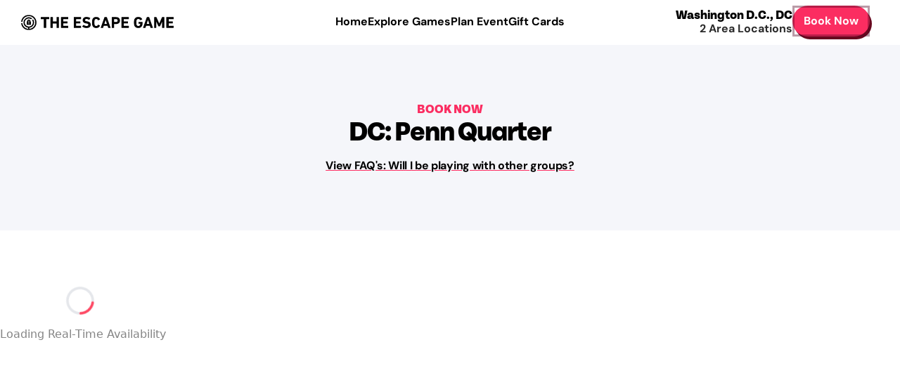

--- FILE ---
content_type: text/html; charset=utf-8
request_url: https://theescapegame.com/dc/book-now/penn-quarter/
body_size: 19214
content:
<!DOCTYPE html><html lang="en"><head><meta charSet="utf-8" data-next-head=""/><meta name="viewport" content="width=device-width, initial-scale=1" data-next-head=""/><script type="text/javascript" src="//js.hs-scripts.com/6716847.js" id="hs-script-loader" async="" defer=""></script><link rel="icon" type="image/png" sizes="32x32" href="https://cdn.sanity.io/files/3bootchj/production/e5975f04523fffd8d0e7be9d74f3cd25dfe6ea74.png" data-next-head=""/><link rel="icon" type="image/png" sizes="16x16" href="https://cdn.sanity.io/files/3bootchj/production/e5975f04523fffd8d0e7be9d74f3cd25dfe6ea74.png" data-next-head=""/><title data-next-head="">Book Your Game at The Escape Game DC in Penn Quarter</title><meta name="robots" content="index,follow" data-next-head=""/><meta name="description" content="Book one of our games at our DC Penn Quarter location." data-next-head=""/><meta name="twitter:card" content="summary_large_image" data-next-head=""/><meta property="og:title" content="Book Your Game at The Escape Game DC in Penn Quarter" data-next-head=""/><meta property="og:description" content="Book one of our games at our DC Penn Quarter location." data-next-head=""/><meta property="og:url" content="https://theescapegame.com/dc/book-now/penn-quarter/" data-next-head=""/><meta property="og:type" content="website" data-next-head=""/><meta property="og:image" content="https://theescapegame.com/api/opengraph-image?id=1750521705829-mnul37u62&amp;language=en" data-next-head=""/><meta property="og:image:width" content="1200" data-next-head=""/><meta property="og:image:height" content="630" data-next-head=""/><meta property="og:site_name" content="The Escape Game" data-next-head=""/><link rel="canonical" href="https://theescapegame.com/dc/book-now/penn-quarter/" data-next-head=""/><link rel="preconnect" href="https://cmp.osano.com"/><link rel="preconnect" href="https://cdn.sanity.io" crossorigin="anonymous"/><link rel="preconnect" href="https://cdn.optimizely.com"/><link rel="dns-prefetch" href="https://www.googletagmanager.com"/><link rel="dns-prefetch" href="https://connect.facebook.net"/><link rel="dns-prefetch" href="https://maps.googleapis.com"/><link rel="preconnect dns-prefetch" href="https://api.config-security.com/" crossorigin="anonymous"/><link rel="preconnect dns-prefetch" href="https://conf.config-security.com/" crossorigin="anonymous"/><link rel="preload" href="/fonts/Tenon/tenon-x-bold.otf" as="font" type="font/otf" crossorigin="anonymous"/><link rel="preload" href="/fonts/Tenon/tenon-bold.otf" as="font" type="font/otf" crossorigin="anonymous"/><link rel="preload" href="/fonts/DMSans/DMSans-Bold.ttf" as="font" type="font/ttf" crossorigin="anonymous"/><link rel="preload" href="/fonts/DMSans/DMSans-SemiBold.ttf" as="font" type="font/ttf" crossorigin="anonymous"/><link rel="preload" href="/fonts/DMSans/DMSans-Medium.ttf" as="font" type="font/ttf" crossorigin="anonymous"/><link rel="preload" href="/fonts/DMSans/DMSans-Black.ttf" as="font" type="font/ttf" crossorigin="anonymous"/><link rel="preload" href="/_next/static/css/c38b616de8ea0f03.css?dpl=dpl_8uHRjTS5EEHqm5AeALAgEPgwXWeR" as="style"/><link rel="preload" href="/_next/static/css/4d7ba73061c7951f.css?dpl=dpl_8uHRjTS5EEHqm5AeALAgEPgwXWeR" as="style"/><link rel="preload" href="/_next/static/css/8d2185fb2279fd0b.css?dpl=dpl_8uHRjTS5EEHqm5AeALAgEPgwXWeR" as="style"/><script id="brand" type="application/ld+json">{
  "@context": "https://schema.org",
  "@type": "Brand",
  "name": "The Escape Game",
  "description": "The Escape Game offers immersive rooms where individuals can experience 60-minute adventures. Think you can escape the room? Find an escape game near you!",
  "logo": "https://theescapegame.com/dc/book-now/penn-quarter/logos/teg/horizontal.svg",
  "URL": "https://theescapegame.com/dc/book-now/penn-quarter",
  "sameAs": [
    "https://www.facebook.com/TheEscapeGame",
    "https://twitter.com/theescapegame",
    "https://www.instagram.com/theescapegame/",
    "https://www.youtube.com/theescapegame",
    "https://www.linkedin.com/company/the-escape-game"
  ]
}</script><script id="webpage" type="application/ld+json">{
  "@context": "http://schema.org",
  "@type": "WebPage",
  "@id": "https://theescapegame.com/dc/book-now/penn-quarter",
  "url": "https://theescapegame.com/dc/book-now/penn-quarter",
  "name": "Book Your Game at The Escape Game DC in Penn Quarter",
  "description": "Book one of our games at our DC Penn Quarter location.",
  "publisher": {
    "@type": "Organization",
    "name": "The Escape Game"
  }
}</script><script src="https://cmp.osano.com/AzydLxTdm9ZUJ1vtP/d283b8e0-4c6e-4a13-ab57-57018ec07f34/osano.js" type="text/javascript"></script><script src="https://cdn.optimizely.com/js/29203880216.js" type="text/javascript"></script><noscript><img alt="" height="1" width="1" style="display:none" src="https://www.facebook.com/tr?id=1635644996502887&amp;ev=PageView&amp;noscript=1"/></noscript><link rel="stylesheet" href="/_next/static/css/c38b616de8ea0f03.css?dpl=dpl_8uHRjTS5EEHqm5AeALAgEPgwXWeR" data-n-g=""/><link rel="stylesheet" href="/_next/static/css/4d7ba73061c7951f.css?dpl=dpl_8uHRjTS5EEHqm5AeALAgEPgwXWeR" data-n-p=""/><link rel="stylesheet" href="/_next/static/css/8d2185fb2279fd0b.css?dpl=dpl_8uHRjTS5EEHqm5AeALAgEPgwXWeR" data-n-p=""/><noscript data-n-css=""></noscript><script defer="" noModule="" src="/_next/static/chunks/polyfills-42372ed130431b0a.js?dpl=dpl_8uHRjTS5EEHqm5AeALAgEPgwXWeR"></script><script src="/_next/static/chunks/webpack-90e0e7b9876133c6.js?dpl=dpl_8uHRjTS5EEHqm5AeALAgEPgwXWeR" defer=""></script><script src="/_next/static/chunks/framework-5c8f01d45bcc3929.js?dpl=dpl_8uHRjTS5EEHqm5AeALAgEPgwXWeR" defer=""></script><script src="/_next/static/chunks/main-f0a3667252895a02.js?dpl=dpl_8uHRjTS5EEHqm5AeALAgEPgwXWeR" defer=""></script><script src="/_next/static/chunks/pages/_app-137c3fed20040515.js?dpl=dpl_8uHRjTS5EEHqm5AeALAgEPgwXWeR" defer=""></script><script src="/_next/static/chunks/98e2d21d-ea7d1f14ae5ffc40.js?dpl=dpl_8uHRjTS5EEHqm5AeALAgEPgwXWeR" defer=""></script><script src="/_next/static/chunks/e95b820e-d439ed13d8bbf206.js?dpl=dpl_8uHRjTS5EEHqm5AeALAgEPgwXWeR" defer=""></script><script src="/_next/static/chunks/ccbbfdf4-26525f66cc19e593.js?dpl=dpl_8uHRjTS5EEHqm5AeALAgEPgwXWeR" defer=""></script><script src="/_next/static/chunks/0465ed09-fc6548755b3381f1.js?dpl=dpl_8uHRjTS5EEHqm5AeALAgEPgwXWeR" defer=""></script><script src="/_next/static/chunks/2e6f1b4f-faf5fe14ad04b4b7.js?dpl=dpl_8uHRjTS5EEHqm5AeALAgEPgwXWeR" defer=""></script><script src="/_next/static/chunks/a1488f65-54f881efe1c0f207.js?dpl=dpl_8uHRjTS5EEHqm5AeALAgEPgwXWeR" defer=""></script><script src="/_next/static/chunks/a7e16ef1-0e19cd998df1a2b4.js?dpl=dpl_8uHRjTS5EEHqm5AeALAgEPgwXWeR" defer=""></script><script src="/_next/static/chunks/f3c6a4bf-e21b1003eefee651.js?dpl=dpl_8uHRjTS5EEHqm5AeALAgEPgwXWeR" defer=""></script><script src="/_next/static/chunks/109-a8742c8596335cb6.js?dpl=dpl_8uHRjTS5EEHqm5AeALAgEPgwXWeR" defer=""></script><script src="/_next/static/chunks/4587-ee39c29d89155b01.js?dpl=dpl_8uHRjTS5EEHqm5AeALAgEPgwXWeR" defer=""></script><script src="/_next/static/chunks/8230-dfe28f78e861719f.js?dpl=dpl_8uHRjTS5EEHqm5AeALAgEPgwXWeR" defer=""></script><script src="/_next/static/chunks/2058-460bdf8f4bc39bd5.js?dpl=dpl_8uHRjTS5EEHqm5AeALAgEPgwXWeR" defer=""></script><script src="/_next/static/chunks/7766-fa470f0a2410c5cd.js?dpl=dpl_8uHRjTS5EEHqm5AeALAgEPgwXWeR" defer=""></script><script src="/_next/static/chunks/1166-ed37c2fd0b0df88f.js?dpl=dpl_8uHRjTS5EEHqm5AeALAgEPgwXWeR" defer=""></script><script src="/_next/static/chunks/1943-5bdcb72735c2631a.js?dpl=dpl_8uHRjTS5EEHqm5AeALAgEPgwXWeR" defer=""></script><script src="/_next/static/chunks/3308-bc32272ba71c1224.js?dpl=dpl_8uHRjTS5EEHqm5AeALAgEPgwXWeR" defer=""></script><script src="/_next/static/chunks/7573-fe1f09fc0e085ba3.js?dpl=dpl_8uHRjTS5EEHqm5AeALAgEPgwXWeR" defer=""></script><script src="/_next/static/chunks/864-a2df324193da36f2.js?dpl=dpl_8uHRjTS5EEHqm5AeALAgEPgwXWeR" defer=""></script><script src="/_next/static/chunks/pages/%5B%5B...slug%5D%5D-8d6797988dc57a23.js?dpl=dpl_8uHRjTS5EEHqm5AeALAgEPgwXWeR" defer=""></script><script src="/_next/static/refv_LwShW07Bko1B6GDU/_buildManifest.js?dpl=dpl_8uHRjTS5EEHqm5AeALAgEPgwXWeR" defer=""></script><script src="/_next/static/refv_LwShW07Bko1B6GDU/_ssgManifest.js?dpl=dpl_8uHRjTS5EEHqm5AeALAgEPgwXWeR" defer=""></script></head><body class="font-text overflow-x-hidden"><noscript><iframe src="https://www.googletagmanager.com/ns.html?id=GTM-NTXNLGV" height="0" width="0" style="display:none;visibility:hidden"></iframe></noscript><div id="__next"><header id="header" class="sticky top-0 bg-cosmo-white z-40 transition-shadow duration-200"><nav aria-label="Global" class="container mx-auto flex max-w-screen-2xl flex-col px-4 pb-2 pt-4 md:px-6 lg:flex-row lg:items-center lg:justify-between lg:px-10 lg:py-2"><div class="flex w-full items-center justify-between"><div class="flex lg:flex-1"><a class="flex max-w-[150px] items-center gap-x-1 focus-visible:rounded-md focus-visible:outline-none focus-visible:ring-2 focus-visible:ring-primary-web-red sm:pl-4 md:max-w-[225px] lg:translate-x-[-8%] lg:gap-x-0 lg:pl-2" href="/dc/"><img alt="The Escape Game Logo - Home Page" loading="lazy" width="250" height="55" decoding="async" data-nimg="1" class="dark:invert" style="color:transparent" srcSet="/_next/image/?url=%2Flogos%2Fteg%2Fhorizontal.svg&amp;w=256&amp;q=75 1x, /_next/image/?url=%2Flogos%2Fteg%2Fhorizontal.svg&amp;w=640&amp;q=75 2x" src="/_next/image/?url=%2Flogos%2Fteg%2Fhorizontal.svg&amp;w=640&amp;q=75"/></a></div><div class="mr-3 flex lg:hidden"><button type="button" class="-m-2.5 inline-flex items-center justify-center rounded-md p-2.5 text-cosmo-black"><span class="sr-only">Open main menu</span><svg xmlns="http://www.w3.org/2000/svg" fill="none" viewBox="0 0 24 24" stroke-width="1.5" stroke="currentColor" aria-hidden="true" data-slot="icon" class="size-6"><path stroke-linecap="round" stroke-linejoin="round" d="M3.75 6.75h16.5M3.75 12h16.5m-16.5 5.25h16.5"></path></svg></button></div><div class="hidden lg:-ml-20 lg:flex lg:gap-x-8 xl:ml-0 xl:gap-x-12"><a class="group inline-flex max-w-max cursor-pointer flex-col items-start" tabindex="0" href="/dc/"><div class="flex items-center justify-center"><div class="font-dmsans text-base font-bold leading-tight text-cosmo-black text-nowrap active:text-feverish-pink">Home</div></div><div class="relative h-0.5 w-full overflow-hidden bg-transparent before:absolute before:inset-0 before:origin-left before:scale-x-0 before:bg-primary-web-red before:transition-transform before:duration-300 before:ease-out before:content-[&#x27;&#x27;] group-hover:before:scale-x-100"></div></a><a class="group inline-flex max-w-max cursor-pointer flex-col items-start" tabindex="0" href="/dc/escape-rooms/"><div class="flex items-center justify-center"><div class="font-dmsans text-base font-bold leading-tight text-cosmo-black text-nowrap active:text-feverish-pink">Explore Games</div></div><div class="relative h-0.5 w-full overflow-hidden bg-transparent before:absolute before:inset-0 before:origin-left before:scale-x-0 before:bg-primary-web-red before:transition-transform before:duration-300 before:ease-out before:content-[&#x27;&#x27;] group-hover:before:scale-x-100"></div></a><a class="group inline-flex max-w-max cursor-pointer flex-col items-start" tabindex="0" href="/dc/parties-and-events/"><div class="flex items-center justify-center"><div class="font-dmsans text-base font-bold leading-tight text-cosmo-black text-nowrap active:text-feverish-pink">Plan Event</div></div><div class="relative h-0.5 w-full overflow-hidden bg-transparent before:absolute before:inset-0 before:origin-left before:scale-x-0 before:bg-primary-web-red before:transition-transform before:duration-300 before:ease-out before:content-[&#x27;&#x27;] group-hover:before:scale-x-100"></div></a><a href="https://store.theescapegame.com" class="group inline-flex max-w-max cursor-pointer flex-col items-start" target="_blank" tabindex="0"><div class="flex items-center justify-center"><div class="font-dmsans text-base font-bold leading-tight text-cosmo-black text-nowrap active:text-feverish-pink">Gift Cards</div></div><div class="relative h-0.5 w-full overflow-hidden bg-transparent before:absolute before:inset-0 before:origin-left before:scale-x-0 before:bg-primary-web-red before:transition-transform before:duration-300 before:ease-out before:content-[&#x27;&#x27;] group-hover:before:scale-x-100"></div></a></div><div class="hidden gap-x-4 lg:flex lg:flex-1 lg:justify-end"><div class="flex flex-col items-end justify-center"><p class="font-tenon text-lg font-extrabold leading-none text-cosmo-black">Washington D.C.<!-- -->, <!-- -->DC</p><p class="font-dmsans font-bold text-comic-graphite lg:text-sm/4 xl:text-base">2<!-- --> Area Locations</p></div><a class="inline-flex items-center justify-start gap-2.5 rounded-3xl pb-1 pr-[3px]" tabindex="0" href="/dc/book-now/"><div class="flex h-11 items-center justify-start gap-2.5 rounded-3xl bg-primary-web-red px-4 py-3.5 shadow-[3px_4px_0px_0px_rgba(104,8,31,1.00)] outline outline-[3px] outline-offset-[-3px] outline-pink-950/40 transition-all duration-150 ease-in-out hover:bg-berry active:translate-x-[3px] active:translate-y-[4px] active:shadow-none focus-visible:ring-2 focus-visible:ring-offset-2"><div class="justify-start font-dmsans text-base font-bold leading-none text-cosmo-white">Book Now</div></div></a></div></div><div class="mt-4 flex w-full items-center justify-between gap-x-1 lg:hidden"><div class="flex flex-col text-cosmo-black sm:pl-4"><p class="font-tenon text-base font-extrabold text-cosmo-black">Washington D.C.<!-- -->, <!-- -->DC</p><p class="font-dmsans text-xs font-bold text-comic-graphite md:text-sm">2<!-- --> Area Locations</p></div><a class="block items-center justify-start gap-2.5 rounded-3xl pb-1 pr-[3px] w-full max-w-[195px]" tabindex="0" href="/dc/book-now/"><div class="flex h-11 items-center justify-start gap-2.5 rounded-3xl bg-primary-web-red px-4 py-3.5 shadow-[3px_4px_0px_0px_rgba(104,8,31,1.00)] outline outline-[3px] outline-offset-[-3px] outline-pink-950/40 transition-all duration-150 ease-in-out hover:bg-berry active:translate-x-[3px] active:translate-y-[4px] active:shadow-none focus-visible:ring-2 focus-visible:ring-offset-2 justify-center"><div class="justify-start font-dmsans text-base font-bold leading-none text-cosmo-white">Book Now</div></div></a></div></nav></header><main style="width:100%;overflow-x:hidden"><!--$--><section id="a030f9392ef7" class="group/block" data-inview="false"><div class="w-full gutter px-0 relative"><div class="pt-0 pb-0 mt-0 mb-0"><div class="mx-auto max-w-full"><div class="relative z-1"><div class="pt-10 sm:pt-10 md:pt-20 lg:pt-25 pb-10 sm:pb-10 md:pb-20 lg:pb-25 mt-0 mb-0"><div class="w-full gutter px-8 sm:px-10 lg:px-16 xl:px-20"><div class="mx-auto relative z-10 max-w-[1370px]"><div class="flex w-full flex-col items-center justify-center text-center"><div class="flex flex-col pb-5"><h5 class="text-primary-web-red">BOOK NOW</h5><h1 class="heading-1 text-cosmo-black">DC: Penn Quarter</h1></div><a class="button underline decoration-2 underline-offset-[3px] leading-6 decoration-primary-web-red text-cosmo-black" href="/dc/book-now/penn-quarter/#faq">View FAQ&#x27;s: Will I be playing with other groups?</a></div></div></div></div></div></div></div></div></section><!--/$--><!--$--><section id="5f21tlqcg1rn1uuegqfvf" class="group/block" data-inview="false"><div class="w-full relative min-h-[500px] bg-white"><div class="w-full max-w-[1440px] mx-auto relative"><div id="widget-overlay" class="absolute bg-white inset-0 transition-opacity text-center z-10 opacity-1" style="padding-top:80px"><div class="flex flex-col items-center justify-center"><div role="status"><svg aria-hidden="true" class="mr-2 text-gray-200 animate-spin dark:text-gray-600 fill-[#ff4863] h-10 w-10" viewBox="0 0 100 101" fill="none" xmlns="http://www.w3.org/2000/svg"><path d="M100 50.5908C100 78.2051 77.6142 100.591 50 100.591C22.3858 100.591 0 78.2051 0 50.5908C0 22.9766 22.3858 0.59082 50 0.59082C77.6142 0.59082 100 22.9766 100 50.5908ZM9.08144 50.5908C9.08144 73.1895 27.4013 91.5094 50 91.5094C72.5987 91.5094 90.9186 73.1895 90.9186 50.5908C90.9186 27.9921 72.5987 9.67226 50 9.67226C27.4013 9.67226 9.08144 27.9921 9.08144 50.5908Z" fill="currentColor"></path><path d="M93.9676 39.0409C96.393 38.4038 97.8624 35.9116 97.0079 33.5539C95.2932 28.8227 92.871 24.3692 89.8167 20.348C85.8452 15.1192 80.8826 10.7238 75.2124 7.41289C69.5422 4.10194 63.2754 1.94025 56.7698 1.05124C51.7666 0.367541 46.6976 0.446843 41.7345 1.27873C39.2613 1.69328 37.813 4.19778 38.4501 6.62326C39.0873 9.04874 41.5694 10.4717 44.0505 10.1071C47.8511 9.54855 51.7191 9.52689 55.5402 10.0491C60.8642 10.7766 65.9928 12.5457 70.6331 15.2552C75.2735 17.9648 79.3347 21.5619 82.5849 25.841C84.9175 28.9121 86.7997 32.2913 88.1811 35.8758C89.083 38.2158 91.5421 39.6781 93.9676 39.0409Z" fill="currentFill"></path></svg><span class="sr-only">Loading...</span></div><div class="mt-4 opacity-50">Loading Real-Time Availability</div></div></div></div></div></section><!--/$--><!--$--><section id="162a8ab9b169" class="group/block" data-inview="false"><div class="w-full relative mt-none mb-none"><div class="w-full mx-auto relative py-2xl pt-lg pb-lg max-w-none px-0 sm:px-xl"><div class="overflow-hidden absolute inset-0 aspect-auto h-full w-full"><script id="video-json-ld-37pk" type="application/ld+json">{
  "@context": "https://schema.org",
  "@type": "VideoObject",
  "name": "Purple Zig Zag Background",
  "thumbnailUrl": "https://cdn.sanity.io/images/3bootchj/production/647c20557abea69ef1ba7a901692a8b21e5c1663-3830x2152.png",
  "contentUrl": "https://cdn.sanity.io/files/3bootchj/production/b9163cdebb4d3f1853662eae33f099e846e0bec1.webm"
}</script><video autoPlay="" class="h-full w-full object-cover" loop="" muted="" playsInline="" preload="none" data-animate="fade-in"></video></div><div class="absolute inset-0 bg-gradient-to-b from-[#9757FE]/0 via-[#9757FE]/75 to-[#9757FE] lg:bg-gradient-to-l" aria-hidden="true"></div><div class="relative z-10 mx-auto max-w-[1440px]"><h2 class="heading-2 text-balance px-5 pb-8 text-center text-white md:pb-6">You might escape. You will have fun!</h2><div class="relative"><div class="-mx-2 md:pt-sm [&amp;_.slick-list]:overflow-hidden [&amp;_.slick-slide[aria-hidden=&#x27;true&#x27;]]:pointer-events-none"><div class="slick-slider slick-initialized" dir="ltr"><div class="slick-list"><div class="slick-track" style="width:200%;left:0%"><div data-index="0" class="slick-slide slick-active slick-current" tabindex="-1" aria-hidden="false" style="outline:none;width:10%"><div><div class="flex h-[360px] w-full flex-col px-[10px] md:px-2"><div class="flex h-full justify-between gap-y-2 flex-col"><div class="relative flex-1 overflow-hidden rounded-2xl bg-zinc-900/75"><div class="image text-0 h-auto w-full absolute inset-0" data-animate="fade-in"><script type="application/ld+json">{
  "@context": "https://schema.org/",
  "@type": "ImageObject",
  "contentUrl": "https://cdn.sanity.io/images/3bootchj/production/79997eeb92e7e6dc08b0a7872833b2d6cbed2099-1284x1101.jpg",
  "description": "Four people smile and hold \"I ESCAPED\" signs in a colorful escape room setting with pipes and lockers in the background."
}</script></div></div><div class="flex w-full flex-col"><div class="z-20 rounded-2xl px-6 py-4 text-cosmo-black bg-cosmo-white"><div class="[&amp;_h3]:!heading-5"><h5 class="heading-5 [&amp;:not(:last-child)]:mb-2.5">Will knock your friggin socks off! ... This place is 9000 stars out of 5</h5></div><div class="body-small mb-1 mt-4 text-cosmo-black">kingnat508</div></div><div class="relative z-0 mt-[-20px] h-[65px] w-full overflow-hidden"><svg xmlns="http://www.w3.org/2000/svg" viewBox="0 0 256 64" fill="none" preserveAspectRatio="none" class="h-[65px] w-full text-cosmo-white"><path d="M256 0.000488281H0V19.9823C0 28.1039 6.08459 34.9371 14.1518 35.8752L238.152 61.9249C247.657 63.0302 256 55.6009 256 46.032L256 0.000488281Z" fill="currentColor"></path></svg></div></div></div></div></div></div><div data-index="1" class="slick-slide slick-active" tabindex="-1" aria-hidden="false" style="outline:none;width:10%"><div><div class="flex h-[360px] w-full flex-col px-[10px] md:px-2"><div class="flex h-full justify-between gap-y-2 flex-col-reverse"><div class="relative flex-1 overflow-hidden rounded-2xl bg-zinc-900/75"><div class="image text-0 h-auto w-full absolute inset-0" data-animate="fade-in"><script type="application/ld+json">{
  "@context": "https://schema.org/",
  "@type": "ImageObject",
  "contentUrl": "https://cdn.sanity.io/images/3bootchj/production/99e24de2d745d279ac884e3d7ab1fde4ef2744a1-1189x820.jpg",
  "description": "Group of eight people posing with playful expressions, holding signs that say \"I ESCAPED\" in a store setting."
}</script></div></div><div class="flex w-full flex-col"><div class="relative mb-[-20px] h-[65px] w-full overflow-hidden"><svg xmlns="http://www.w3.org/2000/svg" viewBox="0 0 256 64" fill="none" preserveAspectRatio="none" class="h-[65px] w-full text-cosmo-white"><path d="M256 64.0005H0V44.0186C0 35.8971 6.08459 29.0639 14.1518 28.1258L238.152 2.07611C247.657 0.970764 256 8.40007 256 17.969L256 64.0005Z" fill="currentColor"></path></svg></div><div class="z-20 rounded-2xl px-6 py-4 text-cosmo-black bg-cosmo-white"><div class="[&amp;_h3]:!heading-5"><h5 class="heading-5 [&amp;:not(:last-child)]:mb-2.5">This was HANDS DOWN the coolest, most elaborate, and craziest escape room I have ever done.</h5></div><div class="body-small mb-1 mt-4 text-cosmo-black">Rubina B</div></div></div></div></div></div></div><div data-index="2" class="slick-slide slick-active" tabindex="-1" aria-hidden="false" style="outline:none;width:10%"><div><div class="flex h-[360px] w-full flex-col px-[10px] md:px-2"><div class="flex h-full justify-between gap-y-2 flex-col"><div class="relative flex-1 overflow-hidden rounded-2xl bg-zinc-900/75"><div class="image text-0 h-auto w-full absolute inset-0" data-animate="fade-in"><script type="application/ld+json">{
  "@context": "https://schema.org/",
  "@type": "ImageObject",
  "contentUrl": "https://cdn.sanity.io/images/3bootchj/production/6d67e5c6025210716bf9edc4a710f9c3a0dcca90-1284x1049.png",
  "description": "A group of five people poses playfully in a narrow, dimly lit space with textured stone walls, hands outstretched."
}</script></div></div><div class="flex w-full flex-col"><div class="z-20 rounded-2xl px-6 py-4 text-cosmo-black bg-cosmo-white"><div class="[&amp;_h3]:!heading-5"><h5 class="heading-5 [&amp;:not(:last-child)]:mb-2.5">Everyone — from adults to tweens to our 8-year-old youngest player — left buzzing.</h5></div><div class="body-small mb-1 mt-4 text-cosmo-black">Alesandra D</div></div><div class="relative z-0 mt-[-20px] h-[65px] w-full overflow-hidden"><svg xmlns="http://www.w3.org/2000/svg" viewBox="0 0 256 64" fill="none" preserveAspectRatio="none" class="h-[65px] w-full text-cosmo-white"><path d="M256 0.000488281H0V19.9823C0 28.1039 6.08459 34.9371 14.1518 35.8752L238.152 61.9249C247.657 63.0302 256 55.6009 256 46.032L256 0.000488281Z" fill="currentColor"></path></svg></div></div></div></div></div></div><div data-index="3" class="slick-slide slick-active" tabindex="-1" aria-hidden="false" style="outline:none;width:10%"><div><div class="flex h-[360px] w-full flex-col px-[10px] md:px-2"><div class="flex h-full justify-between gap-y-2 flex-col-reverse"><div class="relative flex-1 overflow-hidden rounded-2xl bg-zinc-900/75"><div class="image text-0 h-auto w-full absolute inset-0" data-animate="fade-in"><script type="application/ld+json">{
  "@context": "https://schema.org/",
  "@type": "ImageObject",
  "contentUrl": "https://cdn.sanity.io/images/3bootchj/production/b4ac028322d935b022507de84d8cd7805106c0ab-2194x2120.jpg",
  "description": "A group of five smiling friends poses together, holding an \"ESCAPED\" sign. Colorful screens with confetti are in the background."
}</script></div></div><div class="flex w-full flex-col"><div class="relative mb-[-20px] h-[65px] w-full overflow-hidden"><svg xmlns="http://www.w3.org/2000/svg" viewBox="0 0 256 64" fill="none" preserveAspectRatio="none" class="h-[65px] w-full text-cosmo-white"><path d="M256 64.0005H0V44.0186C0 35.8971 6.08459 29.0639 14.1518 28.1258L238.152 2.07611C247.657 0.970764 256 8.40007 256 17.969L256 64.0005Z" fill="currentColor"></path></svg></div><div class="z-20 rounded-2xl px-6 py-4 text-cosmo-black bg-cosmo-white"><div class="[&amp;_h3]:!heading-5"><h5 class="heading-5 [&amp;:not(:last-child)]:mb-2.5">Best 60 minutes of your life</h5></div><div class="body-small mb-1 mt-4 text-cosmo-black">road601427</div></div></div></div></div></div></div><div data-index="4" class="slick-slide slick-active" tabindex="-1" aria-hidden="false" style="outline:none;width:10%"><div><div class="flex h-[360px] w-full flex-col px-[10px] md:px-2"><div class="flex h-full justify-between gap-y-2 flex-col"><div class="relative flex-1 overflow-hidden rounded-2xl bg-zinc-900/75"><div class="image text-0 h-auto w-full absolute inset-0" data-animate="fade-in"><script type="application/ld+json">{
  "@context": "https://schema.org/",
  "@type": "ImageObject",
  "contentUrl": "https://cdn.sanity.io/images/3bootchj/production/02481b5f956f4aee7b3b0cbbbaa289a31ac9e764-1284x959.jpg",
  "description": "Four smiling friends hold signs reading \"I ESCAPED\" outside The Escape Game location. The background features the venue's entrance."
}</script></div></div><div class="flex w-full flex-col"><div class="z-20 rounded-2xl px-6 py-4 text-cosmo-black bg-cosmo-white"><div class="[&amp;_h3]:!heading-5"><h5 class="heading-5 [&amp;:not(:last-child)]:mb-2.5">Dude. DUDE. These rooms are BRILLIANT.</h5></div><div class="body-small mb-1 mt-4 text-cosmo-black">Diana B</div></div><div class="relative z-0 mt-[-20px] h-[65px] w-full overflow-hidden"><svg xmlns="http://www.w3.org/2000/svg" viewBox="0 0 256 64" fill="none" preserveAspectRatio="none" class="h-[65px] w-full text-cosmo-white"><path d="M256 0.000488281H0V19.9823C0 28.1039 6.08459 34.9371 14.1518 35.8752L238.152 61.9249C247.657 63.0302 256 55.6009 256 46.032L256 0.000488281Z" fill="currentColor"></path></svg></div></div></div></div></div></div><div data-index="5" class="slick-slide" tabindex="-1" aria-hidden="true" style="outline:none;width:10%"><div><div class="flex h-[360px] w-full flex-col px-[10px] md:px-2"><div class="flex h-full justify-between gap-y-2 flex-col-reverse"><div class="relative flex-1 overflow-hidden rounded-2xl bg-zinc-900/75"><div class="image text-0 h-auto w-full absolute inset-0" data-animate="fade-in"><script type="application/ld+json">{
  "@context": "https://schema.org/",
  "@type": "ImageObject",
  "contentUrl": "https://cdn.sanity.io/images/3bootchj/production/0852504a7115bd48010099899c0ce04bd68c48e1-1284x1085.jpg",
  "description": "Four people inside a colorful room, wearing swim goggles and inflatable accessories, posing playfully with props."
}</script></div></div><div class="flex w-full flex-col"><div class="relative mb-[-20px] h-[65px] w-full overflow-hidden"><svg xmlns="http://www.w3.org/2000/svg" viewBox="0 0 256 64" fill="none" preserveAspectRatio="none" class="h-[65px] w-full text-cosmo-white"><path d="M256 64.0005H0V44.0186C0 35.8971 6.08459 29.0639 14.1518 28.1258L238.152 2.07611C247.657 0.970764 256 8.40007 256 17.969L256 64.0005Z" fill="currentColor"></path></svg></div><div class="z-20 rounded-2xl px-6 py-4 text-cosmo-black bg-cosmo-white"><div class="[&amp;_h3]:!heading-5"><h5 class="heading-5 [&amp;:not(:last-child)]:mb-2.5">Whoever thought of this room is genius.</h5></div><div class="body-small mb-1 mt-4 text-cosmo-black">Exploration52376</div></div></div></div></div></div></div><div data-index="6" class="slick-slide" tabindex="-1" aria-hidden="true" style="outline:none;width:10%"><div><div class="flex h-[360px] w-full flex-col px-[10px] md:px-2"><div class="flex h-full justify-between gap-y-2 flex-col"><div class="relative flex-1 overflow-hidden rounded-2xl bg-zinc-900/75"><div class="image text-0 h-auto w-full absolute inset-0" data-animate="fade-in"><script type="application/ld+json">{
  "@context": "https://schema.org/",
  "@type": "ImageObject",
  "contentUrl": "https://cdn.sanity.io/images/3bootchj/production/2bf5a0c83b45fefa14b17e964ec0ea612639a6c6-1284x882.jpg",
  "description": "A family of three smiles in a wooden room, each holding an \"I Escaped\" card. The woman and man wear helmets, and there's a rustic background."
}</script></div></div><div class="flex w-full flex-col"><div class="z-20 rounded-2xl px-6 py-4 text-cosmo-black bg-cosmo-white"><div class="[&amp;_h3]:!heading-5"><h5 class="heading-5 [&amp;:not(:last-child)]:mb-2.5">It had us sweating down to the last second!</h5></div><div class="body-small mb-1 mt-4 text-cosmo-black">John C</div></div><div class="relative z-0 mt-[-20px] h-[65px] w-full overflow-hidden"><svg xmlns="http://www.w3.org/2000/svg" viewBox="0 0 256 64" fill="none" preserveAspectRatio="none" class="h-[65px] w-full text-cosmo-white"><path d="M256 0.000488281H0V19.9823C0 28.1039 6.08459 34.9371 14.1518 35.8752L238.152 61.9249C247.657 63.0302 256 55.6009 256 46.032L256 0.000488281Z" fill="currentColor"></path></svg></div></div></div></div></div></div><div data-index="7" class="slick-slide" tabindex="-1" aria-hidden="true" style="outline:none;width:10%"><div><div class="flex h-[360px] w-full flex-col px-[10px] md:px-2"><div class="flex h-full justify-between gap-y-2 flex-col-reverse"><div class="relative flex-1 overflow-hidden rounded-2xl bg-zinc-900/75"><div class="image text-0 h-auto w-full absolute inset-0" data-animate="fade-in"><script type="application/ld+json">{
  "@context": "https://schema.org/",
  "@type": "ImageObject",
  "contentUrl": "https://cdn.sanity.io/images/3bootchj/production/a3599747463270c5bca6389af3ddc4fd7a5846b3-1242x964.jpg",
  "description": "Group of six young people smiling, holding art pieces and stickers that read \"I ESCAPED\" in a gallery setting."
}</script></div></div><div class="flex w-full flex-col"><div class="relative mb-[-20px] h-[65px] w-full overflow-hidden"><svg xmlns="http://www.w3.org/2000/svg" viewBox="0 0 256 64" fill="none" preserveAspectRatio="none" class="h-[65px] w-full text-cosmo-white"><path d="M256 64.0005H0V44.0186C0 35.8971 6.08459 29.0639 14.1518 28.1258L238.152 2.07611C247.657 0.970764 256 8.40007 256 17.969L256 64.0005Z" fill="currentColor"></path></svg></div><div class="z-20 rounded-2xl px-6 py-4 text-cosmo-black bg-cosmo-white"><div class="[&amp;_h3]:!heading-5"><h5 class="heading-5 [&amp;:not(:last-child)]:mb-2.5">This is absolutely THE BEST amazing escape room you’ll ever experience, hands down.</h5></div><div class="body-small mb-1 mt-4 text-cosmo-black">Nicollete M</div></div></div></div></div></div></div><div data-index="8" class="slick-slide" tabindex="-1" aria-hidden="true" style="outline:none;width:10%"><div><div class="flex h-[360px] w-full flex-col px-[10px] md:px-2"><div class="flex h-full justify-between gap-y-2 flex-col"><div class="relative flex-1 overflow-hidden rounded-2xl bg-zinc-900/75"><div class="image text-0 h-auto w-full absolute inset-0" data-animate="fade-in"><script type="application/ld+json">{
  "@context": "https://schema.org/",
  "@type": "ImageObject",
  "contentUrl": "https://cdn.sanity.io/images/3bootchj/production/98ec494847378b78e4669bf4b4e751c2734a94d1-744x633.jpg",
  "description": "Group of eight smiling people inside a dimly lit room, holding \"I ESCAPED\" signs. A wooden table and shelves filled with books and tools are in the background."
}</script></div></div><div class="flex w-full flex-col"><div class="z-20 rounded-2xl px-6 py-4 text-cosmo-black bg-cosmo-white"><div class="[&amp;_h3]:!heading-5"><h5 class="heading-5 [&amp;:not(:last-child)]:mb-2.5">10/10 experience! If you haven’t booked yet this is your sign to do it!!!</h5></div><div class="body-small mb-1 mt-4 text-cosmo-black">D&#x27;Zyre D</div></div><div class="relative z-0 mt-[-20px] h-[65px] w-full overflow-hidden"><svg xmlns="http://www.w3.org/2000/svg" viewBox="0 0 256 64" fill="none" preserveAspectRatio="none" class="h-[65px] w-full text-cosmo-white"><path d="M256 0.000488281H0V19.9823C0 28.1039 6.08459 34.9371 14.1518 35.8752L238.152 61.9249C247.657 63.0302 256 55.6009 256 46.032L256 0.000488281Z" fill="currentColor"></path></svg></div></div></div></div></div></div><div data-index="9" class="slick-slide" tabindex="-1" aria-hidden="true" style="outline:none;width:10%"><div><div class="flex h-[360px] w-full flex-col px-[10px] md:px-2"><div class="flex h-full justify-between gap-y-2 flex-col-reverse"><div class="relative flex-1 overflow-hidden rounded-2xl bg-zinc-900/75"><div class="image text-0 h-auto w-full absolute inset-0" data-animate="fade-in"><script type="application/ld+json">{
  "@context": "https://schema.org/",
  "@type": "ImageObject",
  "contentUrl": "https://cdn.sanity.io/images/3bootchj/production/623d93b864b2c67c6d90d71cb1c89572532cf141-1284x1284.jpg",
  "description": "A group of nine people poses together, holding \"ESCAPED\" stickers and a painting of water lilies. A colorful backdrop adds depth."
}</script></div></div><div class="flex w-full flex-col"><div class="relative mb-[-20px] h-[65px] w-full overflow-hidden"><svg xmlns="http://www.w3.org/2000/svg" viewBox="0 0 256 64" fill="none" preserveAspectRatio="none" class="h-[65px] w-full text-cosmo-white"><path d="M256 64.0005H0V44.0186C0 35.8971 6.08459 29.0639 14.1518 28.1258L238.152 2.07611C247.657 0.970764 256 8.40007 256 17.969L256 64.0005Z" fill="currentColor"></path></svg></div><div class="z-20 rounded-2xl px-6 py-4 text-cosmo-black bg-cosmo-white"><div class="[&amp;_h3]:!heading-5"><h5 class="heading-5 [&amp;:not(:last-child)]:mb-2.5">You literally feel like you’re in an action film!!!</h5></div><div class="body-small mb-1 mt-4 text-cosmo-black">Jessgeeez</div></div></div></div></div></div></div></div></div><div class="relative mx-auto flex !w-fit items-center justify-center pt-6 md:pt-10"><button type="button" disabled="" aria-label="Previous slide" class="inline-flex items-center justify-start gap-2.5 rounded-3xl pb-1 pr-[3px] absolute right-[calc(100%+24px)] pointer-events-none opacity-50" tabindex="0"><div class="flex size-11 items-center justify-center gap-2.5 rounded-3xl bg-cosmo-white p-3 shadow-[3px_4px_0px_0px_rgba(0,0,0,1.00)] outline outline-2 outline-offset-[-2px] outline-cosmo-black transition-all duration-150 ease-in-out hover:bg-comic-fog active:translate-x-[3px] active:translate-y-[4px] active:shadow-none focus-visible:ring-2 focus-visible:ring-offset-2"><img alt="Previous" loading="lazy" width="24" height="24" decoding="async" data-nimg="1" class="dark:invert" style="color:transparent" srcSet="/_next/image/?url=%2Ficons%2Farrow-left.svg&amp;w=32&amp;q=75 1x, /_next/image/?url=%2Ficons%2Farrow-left.svg&amp;w=48&amp;q=75 2x" src="/_next/image/?url=%2Ficons%2Farrow-left.svg&amp;w=48&amp;q=75"/></div></button><ul class="slick-dots !static h-[44px] !w-fit "><li class="slick-active"><button>1</button></li><li class=""><button>2</button></li><li class=""><button>3</button></li><li class=""><button>4</button></li><li class=""><button>5</button></li><li class=""><button>6</button></li></ul><button type="button" aria-label="Next slide" class="inline-flex items-center justify-start gap-2.5 rounded-3xl pb-1 pr-[3px] absolute left-[calc(100%+24px)]" tabindex="0"><div class="flex size-11 items-center justify-center gap-2.5 rounded-3xl bg-cosmo-white p-3 shadow-[3px_4px_0px_0px_rgba(0,0,0,1.00)] outline outline-2 outline-offset-[-2px] outline-cosmo-black transition-all duration-150 ease-in-out hover:bg-comic-fog active:translate-x-[3px] active:translate-y-[4px] active:shadow-none focus-visible:ring-2 focus-visible:ring-offset-2"><img alt="Next" loading="lazy" width="24" height="24" decoding="async" data-nimg="1" class="dark:invert" style="color:transparent" srcSet="/_next/image/?url=%2Ficons%2Farrow-right.svg&amp;w=32&amp;q=75 1x, /_next/image/?url=%2Ficons%2Farrow-right.svg&amp;w=48&amp;q=75 2x" src="/_next/image/?url=%2Ficons%2Farrow-right.svg&amp;w=48&amp;q=75"/></div></button></div></div></div></div></div></div></div></section><!--/$--><!--$--><section id="faq" class="group/block" data-inview="false"><div class="w-full gutter px-0 relative lg:pb-26 pb-10"><div class="pt-0 pb-0 mt-0 mb-0"><div class="mx-auto max-w-full"><div class="relative z-1"><div class="pt-10 sm:pt-10 md:pt-20 lg:pt-25 pb-10 sm:pb-10 md:pb-20 lg:pb-25 mt-0 mb-0"><div class="w-full gutter px-5 sm:px-8 lg:px-14 xl:px-20"><div class="mx-auto relative z-10 max-w-[1370px]"><div class="flex flex-col items-center justify-center text-center"><div class="flex flex-col pb-10 md:pb-12"><p class="heading-5 mb-2 text-primary-web-red">FREQUENTLY ASKED QUESTIONS</p><h2 class="heading-2 text-cosmo-black">Get clued in</h2></div><div class="flex flex-col justify-start gap-7 text-left md:w-full md:max-w-[890px] md:gap-11" role="region" aria-label="FAQs"><div class="flex w-full flex-col gap-4" data-orientation="vertical"><div data-state="open" data-orientation="vertical" class="border-b rounded-[28px] border-none bg-white px-5 py-4 md:px-6"><h3 class="flex" data-orientation="vertical" data-state="open"><button type="button" aria-controls="radix-«R8oukham»" aria-expanded="true" data-state="open" data-orientation="vertical" id="radix-«Roukham»" class="flex-1 data-[state=closed]:items-center data-[state=open]:items-start py-4 text-sm font-medium transition-all group/accordion flex items-center justify-between gap-4 text-left text-cosmo-black hover:no-underline" data-radix-collection-item=""><div class="heading-4 ">Will my group be playing with others?</div><div class="relative h-6 w-6 shrink-0 text-primary-web-red transition-transform duration-0"><svg width="24" height="24" viewBox="0 0 24 24" fill="none" xmlns="http://www.w3.org/2000/svg" class="absolute inset-0 transition-opacity group-data-[state=closed]/accordion:opacity-100 group-data-[state=open]/accordion:opacity-0"><path d="M12 4.75V19.25" stroke="currentColor" stroke-width="2.5" stroke-linecap="round" stroke-linejoin="round"></path><path d="M19.25 12L4.75 12" stroke="currentColor" stroke-width="2.5" stroke-linecap="round" stroke-linejoin="round"></path></svg><svg width="24" height="24" viewBox="0 0 24 24" fill="none" xmlns="http://www.w3.org/2000/svg" class="absolute top-0 transition-opacity group-data-[state=closed]/accordion:opacity-0 group-data-[state=open]/accordion:opacity-100"><path d="M19.25 12L4.75 12" stroke="currentColor" stroke-width="2.5" stroke-linecap="round" stroke-linejoin="round"></path></svg></div></button></h3><div data-state="open" id="radix-«R8oukham»" role="region" aria-labelledby="radix-«Roukham»" data-orientation="vertical" class="overflow-hidden text-sm data-[state=closed]:animate-accordion-up data-[state=open]:animate-accordion-down" style="--radix-accordion-content-height:var(--radix-collapsible-content-height);--radix-accordion-content-width:var(--radix-collapsible-content-width)"><div class="pb-4 body pt-3 text-comic-graphite"><p>While most games are private (your group only), others may join your game if all the spots aren’t booked. “Shared” games are most common on weekends, holidays, and during our busiest times.</p><p><br/>In “shared” games, teams get to work together, get extra help, meet new people, and sometimes come away with long-time friendships (seriously, it happens more than you’d think). But if you are in an experience with others and don’t have a stellar time, let us know, and we’ll make it right.</p></div></div></div><div data-state="closed" data-orientation="vertical" class="border-b rounded-[28px] border-none bg-white px-5 py-4 md:px-6"><h3 class="flex" data-orientation="vertical" data-state="closed"><button type="button" aria-controls="radix-«R98ukham»" aria-expanded="false" data-state="closed" data-orientation="vertical" id="radix-«R18ukham»" class="flex-1 data-[state=closed]:items-center data-[state=open]:items-start py-4 text-sm font-medium transition-all group/accordion flex items-center justify-between gap-4 text-left text-cosmo-black hover:no-underline" data-radix-collection-item=""><div class="heading-4 ">Our games are family-friendly!</div><div class="relative h-6 w-6 shrink-0 text-primary-web-red transition-transform duration-0"><svg width="24" height="24" viewBox="0 0 24 24" fill="none" xmlns="http://www.w3.org/2000/svg" class="absolute inset-0 transition-opacity group-data-[state=closed]/accordion:opacity-100 group-data-[state=open]/accordion:opacity-0"><path d="M12 4.75V19.25" stroke="currentColor" stroke-width="2.5" stroke-linecap="round" stroke-linejoin="round"></path><path d="M19.25 12L4.75 12" stroke="currentColor" stroke-width="2.5" stroke-linecap="round" stroke-linejoin="round"></path></svg><svg width="24" height="24" viewBox="0 0 24 24" fill="none" xmlns="http://www.w3.org/2000/svg" class="absolute top-0 transition-opacity group-data-[state=closed]/accordion:opacity-0 group-data-[state=open]/accordion:opacity-100"><path d="M19.25 12L4.75 12" stroke="currentColor" stroke-width="2.5" stroke-linecap="round" stroke-linejoin="round"></path></svg></div></button></h3><div data-state="closed" id="radix-«R98ukham»" hidden="" role="region" aria-labelledby="radix-«R18ukham»" data-orientation="vertical" class="overflow-hidden text-sm data-[state=closed]:animate-accordion-up data-[state=open]:animate-accordion-down" style="--radix-accordion-content-height:var(--radix-collapsible-content-height);--radix-accordion-content-width:var(--radix-collapsible-content-width)"></div></div><div data-state="closed" data-orientation="vertical" class="border-b rounded-[28px] border-none bg-white px-5 py-4 md:px-6"><h3 class="flex" data-orientation="vertical" data-state="closed"><button type="button" aria-controls="radix-«R9oukham»" aria-expanded="false" data-state="closed" data-orientation="vertical" id="radix-«R1oukham»" class="flex-1 data-[state=closed]:items-center data-[state=open]:items-start py-4 text-sm font-medium transition-all group/accordion flex items-center justify-between gap-4 text-left text-cosmo-black hover:no-underline" data-radix-collection-item=""><div class="heading-4 ">Hassle-free rescheduling and refunds</div><div class="relative h-6 w-6 shrink-0 text-primary-web-red transition-transform duration-0"><svg width="24" height="24" viewBox="0 0 24 24" fill="none" xmlns="http://www.w3.org/2000/svg" class="absolute inset-0 transition-opacity group-data-[state=closed]/accordion:opacity-100 group-data-[state=open]/accordion:opacity-0"><path d="M12 4.75V19.25" stroke="currentColor" stroke-width="2.5" stroke-linecap="round" stroke-linejoin="round"></path><path d="M19.25 12L4.75 12" stroke="currentColor" stroke-width="2.5" stroke-linecap="round" stroke-linejoin="round"></path></svg><svg width="24" height="24" viewBox="0 0 24 24" fill="none" xmlns="http://www.w3.org/2000/svg" class="absolute top-0 transition-opacity group-data-[state=closed]/accordion:opacity-0 group-data-[state=open]/accordion:opacity-100"><path d="M19.25 12L4.75 12" stroke="currentColor" stroke-width="2.5" stroke-linecap="round" stroke-linejoin="round"></path></svg></div></button></h3><div data-state="closed" id="radix-«R9oukham»" hidden="" role="region" aria-labelledby="radix-«R1oukham»" data-orientation="vertical" class="overflow-hidden text-sm data-[state=closed]:animate-accordion-up data-[state=open]:animate-accordion-down" style="--radix-accordion-content-height:var(--radix-collapsible-content-height);--radix-accordion-content-width:var(--radix-collapsible-content-width)"></div></div><div data-state="closed" data-orientation="vertical" class="border-b rounded-[28px] border-none bg-white px-5 py-4 md:px-6"><h3 class="flex" data-orientation="vertical" data-state="closed"><button type="button" aria-controls="radix-«Ra8ukham»" aria-expanded="false" data-state="closed" data-orientation="vertical" id="radix-«R28ukham»" class="flex-1 data-[state=closed]:items-center data-[state=open]:items-start py-4 text-sm font-medium transition-all group/accordion flex items-center justify-between gap-4 text-left text-cosmo-black hover:no-underline" data-radix-collection-item=""><div class="heading-4 ">What if I get stuck?</div><div class="relative h-6 w-6 shrink-0 text-primary-web-red transition-transform duration-0"><svg width="24" height="24" viewBox="0 0 24 24" fill="none" xmlns="http://www.w3.org/2000/svg" class="absolute inset-0 transition-opacity group-data-[state=closed]/accordion:opacity-100 group-data-[state=open]/accordion:opacity-0"><path d="M12 4.75V19.25" stroke="currentColor" stroke-width="2.5" stroke-linecap="round" stroke-linejoin="round"></path><path d="M19.25 12L4.75 12" stroke="currentColor" stroke-width="2.5" stroke-linecap="round" stroke-linejoin="round"></path></svg><svg width="24" height="24" viewBox="0 0 24 24" fill="none" xmlns="http://www.w3.org/2000/svg" class="absolute top-0 transition-opacity group-data-[state=closed]/accordion:opacity-0 group-data-[state=open]/accordion:opacity-100"><path d="M19.25 12L4.75 12" stroke="currentColor" stroke-width="2.5" stroke-linecap="round" stroke-linejoin="round"></path></svg></div></button></h3><div data-state="closed" id="radix-«Ra8ukham»" hidden="" role="region" aria-labelledby="radix-«R28ukham»" data-orientation="vertical" class="overflow-hidden text-sm data-[state=closed]:animate-accordion-up data-[state=open]:animate-accordion-down" style="--radix-accordion-content-height:var(--radix-collapsible-content-height);--radix-accordion-content-width:var(--radix-collapsible-content-width)"></div></div><div data-state="closed" data-orientation="vertical" class="border-b rounded-[28px] border-none bg-white px-5 py-4 md:px-6"><h3 class="flex" data-orientation="vertical" data-state="closed"><button type="button" aria-controls="radix-«Raoukham»" aria-expanded="false" data-state="closed" data-orientation="vertical" id="radix-«R2oukham»" class="flex-1 data-[state=closed]:items-center data-[state=open]:items-start py-4 text-sm font-medium transition-all group/accordion flex items-center justify-between gap-4 text-left text-cosmo-black hover:no-underline" data-radix-collection-item=""><div class="heading-4 ">How do I book using a gift card?</div><div class="relative h-6 w-6 shrink-0 text-primary-web-red transition-transform duration-0"><svg width="24" height="24" viewBox="0 0 24 24" fill="none" xmlns="http://www.w3.org/2000/svg" class="absolute inset-0 transition-opacity group-data-[state=closed]/accordion:opacity-100 group-data-[state=open]/accordion:opacity-0"><path d="M12 4.75V19.25" stroke="currentColor" stroke-width="2.5" stroke-linecap="round" stroke-linejoin="round"></path><path d="M19.25 12L4.75 12" stroke="currentColor" stroke-width="2.5" stroke-linecap="round" stroke-linejoin="round"></path></svg><svg width="24" height="24" viewBox="0 0 24 24" fill="none" xmlns="http://www.w3.org/2000/svg" class="absolute top-0 transition-opacity group-data-[state=closed]/accordion:opacity-0 group-data-[state=open]/accordion:opacity-100"><path d="M19.25 12L4.75 12" stroke="currentColor" stroke-width="2.5" stroke-linecap="round" stroke-linejoin="round"></path></svg></div></button></h3><div data-state="closed" id="radix-«Raoukham»" hidden="" role="region" aria-labelledby="radix-«R2oukham»" data-orientation="vertical" class="overflow-hidden text-sm data-[state=closed]:animate-accordion-up data-[state=open]:animate-accordion-down" style="--radix-accordion-content-height:var(--radix-collapsible-content-height);--radix-accordion-content-width:var(--radix-collapsible-content-width)"></div></div><div data-state="closed" data-orientation="vertical" class="border-b rounded-[28px] border-none bg-white px-5 py-4 md:px-6"><h3 class="flex" data-orientation="vertical" data-state="closed"><button type="button" aria-controls="radix-«Rb8ukham»" aria-expanded="false" data-state="closed" data-orientation="vertical" id="radix-«R38ukham»" class="flex-1 data-[state=closed]:items-center data-[state=open]:items-start py-4 text-sm font-medium transition-all group/accordion flex items-center justify-between gap-4 text-left text-cosmo-black hover:no-underline" data-radix-collection-item=""><div class="heading-4 ">Can children play?</div><div class="relative h-6 w-6 shrink-0 text-primary-web-red transition-transform duration-0"><svg width="24" height="24" viewBox="0 0 24 24" fill="none" xmlns="http://www.w3.org/2000/svg" class="absolute inset-0 transition-opacity group-data-[state=closed]/accordion:opacity-100 group-data-[state=open]/accordion:opacity-0"><path d="M12 4.75V19.25" stroke="currentColor" stroke-width="2.5" stroke-linecap="round" stroke-linejoin="round"></path><path d="M19.25 12L4.75 12" stroke="currentColor" stroke-width="2.5" stroke-linecap="round" stroke-linejoin="round"></path></svg><svg width="24" height="24" viewBox="0 0 24 24" fill="none" xmlns="http://www.w3.org/2000/svg" class="absolute top-0 transition-opacity group-data-[state=closed]/accordion:opacity-0 group-data-[state=open]/accordion:opacity-100"><path d="M19.25 12L4.75 12" stroke="currentColor" stroke-width="2.5" stroke-linecap="round" stroke-linejoin="round"></path></svg></div></button></h3><div data-state="closed" id="radix-«Rb8ukham»" hidden="" role="region" aria-labelledby="radix-«R38ukham»" data-orientation="vertical" class="overflow-hidden text-sm data-[state=closed]:animate-accordion-up data-[state=open]:animate-accordion-down" style="--radix-accordion-content-height:var(--radix-collapsible-content-height);--radix-accordion-content-width:var(--radix-collapsible-content-width)"></div></div><div data-state="closed" data-orientation="vertical" class="border-b rounded-[28px] border-none bg-white px-5 py-4 md:px-6"><h3 class="flex" data-orientation="vertical" data-state="closed"><button type="button" aria-controls="radix-«Rboukham»" aria-expanded="false" data-state="closed" data-orientation="vertical" id="radix-«R3oukham»" class="flex-1 data-[state=closed]:items-center data-[state=open]:items-start py-4 text-sm font-medium transition-all group/accordion flex items-center justify-between gap-4 text-left text-cosmo-black hover:no-underline" data-radix-collection-item=""><div class="heading-4 ">Do you offer military/first responder discounts?</div><div class="relative h-6 w-6 shrink-0 text-primary-web-red transition-transform duration-0"><svg width="24" height="24" viewBox="0 0 24 24" fill="none" xmlns="http://www.w3.org/2000/svg" class="absolute inset-0 transition-opacity group-data-[state=closed]/accordion:opacity-100 group-data-[state=open]/accordion:opacity-0"><path d="M12 4.75V19.25" stroke="currentColor" stroke-width="2.5" stroke-linecap="round" stroke-linejoin="round"></path><path d="M19.25 12L4.75 12" stroke="currentColor" stroke-width="2.5" stroke-linecap="round" stroke-linejoin="round"></path></svg><svg width="24" height="24" viewBox="0 0 24 24" fill="none" xmlns="http://www.w3.org/2000/svg" class="absolute top-0 transition-opacity group-data-[state=closed]/accordion:opacity-0 group-data-[state=open]/accordion:opacity-100"><path d="M19.25 12L4.75 12" stroke="currentColor" stroke-width="2.5" stroke-linecap="round" stroke-linejoin="round"></path></svg></div></button></h3><div data-state="closed" id="radix-«Rboukham»" hidden="" role="region" aria-labelledby="radix-«R3oukham»" data-orientation="vertical" class="overflow-hidden text-sm data-[state=closed]:animate-accordion-up data-[state=open]:animate-accordion-down" style="--radix-accordion-content-height:var(--radix-collapsible-content-height);--radix-accordion-content-width:var(--radix-collapsible-content-width)"></div></div><div data-state="closed" data-orientation="vertical" class="border-b rounded-[28px] border-none bg-white px-5 py-4 md:px-6"><h3 class="flex" data-orientation="vertical" data-state="closed"><button type="button" aria-controls="radix-«Rc8ukham»" aria-expanded="false" data-state="closed" data-orientation="vertical" id="radix-«R48ukham»" class="flex-1 data-[state=closed]:items-center data-[state=open]:items-start py-4 text-sm font-medium transition-all group/accordion flex items-center justify-between gap-4 text-left text-cosmo-black hover:no-underline" data-radix-collection-item=""><div class="heading-4 ">Am I really locked in?</div><div class="relative h-6 w-6 shrink-0 text-primary-web-red transition-transform duration-0"><svg width="24" height="24" viewBox="0 0 24 24" fill="none" xmlns="http://www.w3.org/2000/svg" class="absolute inset-0 transition-opacity group-data-[state=closed]/accordion:opacity-100 group-data-[state=open]/accordion:opacity-0"><path d="M12 4.75V19.25" stroke="currentColor" stroke-width="2.5" stroke-linecap="round" stroke-linejoin="round"></path><path d="M19.25 12L4.75 12" stroke="currentColor" stroke-width="2.5" stroke-linecap="round" stroke-linejoin="round"></path></svg><svg width="24" height="24" viewBox="0 0 24 24" fill="none" xmlns="http://www.w3.org/2000/svg" class="absolute top-0 transition-opacity group-data-[state=closed]/accordion:opacity-0 group-data-[state=open]/accordion:opacity-100"><path d="M19.25 12L4.75 12" stroke="currentColor" stroke-width="2.5" stroke-linecap="round" stroke-linejoin="round"></path></svg></div></button></h3><div data-state="closed" id="radix-«Rc8ukham»" hidden="" role="region" aria-labelledby="radix-«R48ukham»" data-orientation="vertical" class="overflow-hidden text-sm data-[state=closed]:animate-accordion-up data-[state=open]:animate-accordion-down" style="--radix-accordion-content-height:var(--radix-collapsible-content-height);--radix-accordion-content-width:var(--radix-collapsible-content-width)"></div></div></div></div></div></div></div></div></div></div></div></div></section><!--/$--></main><section role="region" aria-label="Page divider" class="flex h-60 flex-col justify-end bg-off-white md:mt-5 lg:mt-10"><div class="relative h-10 bg-cosmo-black lg:h-12 "><div class="absolute -bottom-1 right-0 md:right-6 lg:right-12 xl:right-[2%]"><img alt="Cosmo waving" loading="lazy" width="80" height="80" decoding="async" data-nimg="1" class="h-52 w-44 object-contain lg:h-64 lg:w-56" style="color:transparent" srcSet="/_next/image/?url=%2Fcosmo%2Fcharacter%2Fcosmo-siting-wave.svg&amp;w=96&amp;q=75 1x, /_next/image/?url=%2Fcosmo%2Fcharacter%2Fcosmo-siting-wave.svg&amp;w=256&amp;q=75 2x" src="/_next/image/?url=%2Fcosmo%2Fcharacter%2Fcosmo-siting-wave.svg&amp;w=256&amp;q=75"/></div></div></section><footer class="bg-cosmo-black"><div class="relativemx-auto max-w-screen-2xl px-5 pt-16 lg:px-10 pb-10"><div class="xl:flex xl:justify-between"><div class="grid grid-cols-1 gap-8 md:grid-cols-2 xl:grid-cols-1 "><a aria-label="The Escape Game Washington D.C. Home Page" class="block w-fit" href="/dc/"><img alt="The Escape Game" loading="lazy" width="335" height="133" decoding="async" data-nimg="1" class="block invert md:hidden" style="color:transparent" srcSet="/_next/image/?url=%2Flogos%2Fteg%2Fstacked.svg&amp;w=384&amp;q=75 1x, /_next/image/?url=%2Flogos%2Fteg%2Fstacked.svg&amp;w=750&amp;q=75 2x" src="/_next/image/?url=%2Flogos%2Fteg%2Fstacked.svg&amp;w=750&amp;q=75"/><img alt="The Escape Game" loading="lazy" width="478" height="48.2" decoding="async" data-nimg="1" class="hidden invert md:block" style="color:transparent" srcSet="/_next/image/?url=%2Flogos%2Fteg%2Fhorizontal.svg&amp;w=640&amp;q=75 1x, /_next/image/?url=%2Flogos%2Fteg%2Fhorizontal.svg&amp;w=1080&amp;q=75 2x" src="/_next/image/?url=%2Flogos%2Fteg%2Fhorizontal.svg&amp;w=1080&amp;q=75"/></a><div class="md:col-span-2 xl:col-span-1 xl:flex xl:flex-col xl:justify-end"><div class="relative w-full max-w-fit rounded-tl-md bg-primary-web-red mb-5" role="text" aria-label="Washington D.C."><div class="relative z-10 font-tenon font-extrabold text-lg md:text-xl px-1.5 text-cosmo-white">Washington D.C.</div><div class="absolute top-0 right-[-8.3px] md:right-[-8.5px] h-[100%] md:h-[100%]"><svg height="100%" viewBox="0 0 12.35 40" xmlns="http://www.w3.org/2000/svg"><path d="M146,6l-4.48-4.56A7.89,7.89,0,0,0,137,0V40h12.35V11.87C149.35,9.51,147.71,7.85,146,6Z" transform="translate(-137)" fill="var(--color-primary-web-red)"></path></svg></div><div class="absolute left-0 bottom-[-3px] w-[calc(100%+8px)] md:w-[calc(100%+8px)]"><svg width="100%" viewBox="0 0 149.35 7" xmlns="http://www.w3.org/2000/svg"><path d="M148,40H0a4.44,4.44,0,0,0,.81,2.57l2.58,2.54c1.06,1,2,1.89,3.34,1.89H142.15a6.91,6.91,0,0,0,7.2-7Z" transform="translate(0 -40)" fill="var(--color-primary-web-red)"></path></svg></div></div><div class="flex flex-wrap gap-8 md:flex-row"><div><p class="mb-2.5 font-tenon text-lg font-bold leading-snug text-cosmo-white">Penn Quarter</p><address class="font-dmsans text-base font-medium not-italic text-comic-fog"><a href="https://goo.gl/maps/DJQK9YfWQbjwVk1PA" target="_blank" rel="noopener noreferrer" class="transition-colors duration-200 ease-in-out hover:text-primary-web-red"><p>950 F Street NW</p><p>Suite 106</p><p>Washington<!-- -->, <!-- -->DC<!-- --> <!-- -->20004</p></a><a class="group inline-flex max-w-max cursor-pointer flex-col items-start" tabindex="0" href="tel:(202) 301-4631"><div class="flex items-center justify-center"><div class="font-dmsans text-base font-bold leading-tight text-cosmo-black text-nowrap active:text-feverish-pink text-base font-medium !text-comic-fog">(202) 301-4631</div></div><div class="relative h-0.5 w-full overflow-hidden bg-transparent before:absolute before:inset-0 before:origin-left before:scale-x-0 before:bg-primary-web-red before:transition-transform before:duration-300 before:ease-out before:content-[&#x27;&#x27;] group-hover:before:scale-x-100"></div></a></address></div><div><p class="mb-2.5 font-tenon text-lg font-bold leading-snug text-cosmo-white">Georgetown</p><address class="font-dmsans text-base font-medium not-italic text-comic-fog"><a href="https://goo.gl/maps/jkks3s3xAxhfdGGN8" target="_blank" rel="noopener noreferrer" class="transition-colors duration-200 ease-in-out hover:text-primary-web-red"><p>3345 M Street NW</p><p></p><p>Washington<!-- -->, <!-- -->DC<!-- --> <!-- -->20007</p></a><a class="group inline-flex max-w-max cursor-pointer flex-col items-start" tabindex="0" href="tel:(202) 410-3210"><div class="flex items-center justify-center"><div class="font-dmsans text-base font-bold leading-tight text-cosmo-black text-nowrap active:text-feverish-pink text-base font-medium !text-comic-fog">(202) 410-3210</div></div><div class="relative h-0.5 w-full overflow-hidden bg-transparent before:absolute before:inset-0 before:origin-left before:scale-x-0 before:bg-primary-web-red before:transition-transform before:duration-300 before:ease-out before:content-[&#x27;&#x27;] group-hover:before:scale-x-100"></div></a></address></div></div></div></div><div class="mt-8 xl:mt-0"><div class="flex flex-col"><div class="grid grid-cols-2 gap-4 md:grid-cols-3 md:gap-10"><div><ul role="list" class="mt-4 space-y-5 md:space-y-4"><li><a class="group inline-flex max-w-max cursor-pointer flex-col items-start" aria-label="The Escape Game Washington D.C. Book a Game" tabindex="0" href="/dc/book-now/"><div class="flex items-center justify-center"><div class="font-dmsans text-base font-bold leading-tight text-cosmo-black text-nowrap active:text-feverish-pink font-bold text-cosmo-white">Book a Game</div></div><div class="relative h-0.5 w-full overflow-hidden bg-transparent before:absolute before:inset-0 before:origin-left before:scale-x-0 before:bg-primary-web-red before:transition-transform before:duration-300 before:ease-out before:content-[&#x27;&#x27;] group-hover:before:scale-x-100"></div></a></li><li><a class="group inline-flex max-w-max cursor-pointer flex-col items-start" aria-label="The Escape Game Washington D.C. Explore Games" tabindex="0" href="/dc/escape-rooms/"><div class="flex items-center justify-center"><div class="font-dmsans text-base font-bold leading-tight text-cosmo-black text-nowrap active:text-feverish-pink font-bold text-cosmo-white">Explore Games</div></div><div class="relative h-0.5 w-full overflow-hidden bg-transparent before:absolute before:inset-0 before:origin-left before:scale-x-0 before:bg-primary-web-red before:transition-transform before:duration-300 before:ease-out before:content-[&#x27;&#x27;] group-hover:before:scale-x-100"></div></a></li><li><a class="group inline-flex max-w-max cursor-pointer flex-col items-start" aria-label="The Escape Game Washington D.C. FAQ" tabindex="0" href="/dc/faq/"><div class="flex items-center justify-center"><div class="font-dmsans text-base font-bold leading-tight text-cosmo-black text-nowrap active:text-feverish-pink font-bold text-cosmo-white">FAQ</div></div><div class="relative h-0.5 w-full overflow-hidden bg-transparent before:absolute before:inset-0 before:origin-left before:scale-x-0 before:bg-primary-web-red before:transition-transform before:duration-300 before:ease-out before:content-[&#x27;&#x27;] group-hover:before:scale-x-100"></div></a></li><li><a class="group inline-flex max-w-max cursor-pointer flex-col items-start" aria-label="The Escape Game Washington D.C. Contact Us" tabindex="0" href="/dc/contact/"><div class="flex items-center justify-center"><div class="font-dmsans text-base font-bold leading-tight text-cosmo-black text-nowrap active:text-feverish-pink font-bold text-cosmo-white">Contact Us</div></div><div class="relative h-0.5 w-full overflow-hidden bg-transparent before:absolute before:inset-0 before:origin-left before:scale-x-0 before:bg-primary-web-red before:transition-transform before:duration-300 before:ease-out before:content-[&#x27;&#x27;] group-hover:before:scale-x-100"></div></a></li><li><a class="group inline-flex max-w-max cursor-pointer flex-col items-start" aria-label="The Escape Game Washington D.C. Plan Event" tabindex="0" href="/dc/parties-and-events/"><div class="flex items-center justify-center"><div class="font-dmsans text-base font-bold leading-tight text-cosmo-black text-nowrap active:text-feverish-pink font-bold text-cosmo-white">Plan Event</div></div><div class="relative h-0.5 w-full overflow-hidden bg-transparent before:absolute before:inset-0 before:origin-left before:scale-x-0 before:bg-primary-web-red before:transition-transform before:duration-300 before:ease-out before:content-[&#x27;&#x27;] group-hover:before:scale-x-100"></div></a></li><li><a href="https://store.theescapegame.com" class="group inline-flex max-w-max cursor-pointer flex-col items-start" aria-label="The Escape Game Gift Cards &amp; Merch" target="_blank" tabindex="0"><div class="flex items-center justify-center"><div class="font-dmsans text-base font-bold leading-tight text-cosmo-black text-nowrap active:text-feverish-pink font-bold text-cosmo-white">Gift Cards &amp; Merch</div></div><div class="relative h-0.5 w-full overflow-hidden bg-transparent before:absolute before:inset-0 before:origin-left before:scale-x-0 before:bg-primary-web-red before:transition-transform before:duration-300 before:ease-out before:content-[&#x27;&#x27;] group-hover:before:scale-x-100"></div></a></li></ul></div><div><ul role="list" class="mt-4 space-y-5 md:space-y-4"><li><a class="group inline-flex max-w-max cursor-pointer flex-col items-start" aria-label="The Escape Game Custom Escape Rooms" tabindex="0" href="/custom-escape-rooms/"><div class="flex items-center justify-center"><div class="font-dmsans text-base font-bold leading-tight text-cosmo-black text-nowrap active:text-feverish-pink font-medium text-cosmo-white">Custom Escape Rooms</div></div><div class="relative h-0.5 w-full overflow-hidden bg-transparent before:absolute before:inset-0 before:origin-left before:scale-x-0 before:bg-primary-web-red before:transition-transform before:duration-300 before:ease-out before:content-[&#x27;&#x27;] group-hover:before:scale-x-100"></div></a></li><li><a class="group inline-flex max-w-max cursor-pointer flex-col items-start" aria-label="The Escape Game Play at Home" tabindex="0" href="/online-escape-rooms/"><div class="flex items-center justify-center"><div class="font-dmsans text-base font-bold leading-tight text-cosmo-black text-nowrap active:text-feverish-pink font-medium text-cosmo-white">Play at Home</div></div><div class="relative h-0.5 w-full overflow-hidden bg-transparent before:absolute before:inset-0 before:origin-left before:scale-x-0 before:bg-primary-web-red before:transition-transform before:duration-300 before:ease-out before:content-[&#x27;&#x27;] group-hover:before:scale-x-100"></div></a></li><li><a class="group inline-flex max-w-max cursor-pointer flex-col items-start" aria-label="The Escape Game Our Story" tabindex="0" href="/our-story/"><div class="flex items-center justify-center"><div class="font-dmsans text-base font-bold leading-tight text-cosmo-black text-nowrap active:text-feverish-pink font-medium text-cosmo-white">Our Story</div></div><div class="relative h-0.5 w-full overflow-hidden bg-transparent before:absolute before:inset-0 before:origin-left before:scale-x-0 before:bg-primary-web-red before:transition-transform before:duration-300 before:ease-out before:content-[&#x27;&#x27;] group-hover:before:scale-x-100"></div></a></li><li><a class="group inline-flex max-w-max cursor-pointer flex-col items-start" aria-label="The Escape Game Collaborate with Us" tabindex="0" href="/collaborate/"><div class="flex items-center justify-center"><div class="font-dmsans text-base font-bold leading-tight text-cosmo-black text-nowrap active:text-feverish-pink font-medium text-cosmo-white">Collaborate with Us</div></div><div class="relative h-0.5 w-full overflow-hidden bg-transparent before:absolute before:inset-0 before:origin-left before:scale-x-0 before:bg-primary-web-red before:transition-transform before:duration-300 before:ease-out before:content-[&#x27;&#x27;] group-hover:before:scale-x-100"></div></a></li></ul></div><div class="col-span-2 mt-5 md:col-span-1 md:mt-0"><ul role="list" class="mt-4 space-y-5 md:space-y-4"><li><a class="group inline-flex max-w-max cursor-pointer flex-col items-start" aria-label="The Escape Game National Homepage" tabindex="0" href="/"><div class="flex items-center justify-center"><div class="font-dmsans text-base font-bold leading-tight text-cosmo-black text-nowrap active:text-feverish-pink font-medium text-cosmo-white">National Homepage</div></div><div class="relative h-0.5 w-full overflow-hidden bg-transparent before:absolute before:inset-0 before:origin-left before:scale-x-0 before:bg-primary-web-red before:transition-transform before:duration-300 before:ease-out before:content-[&#x27;&#x27;] group-hover:before:scale-x-100"></div></a></li><li><a class="group inline-flex max-w-max cursor-pointer flex-col items-start" aria-label="The Escape Game All Locations" tabindex="0" href="/locations/"><div class="flex items-center justify-center"><div class="font-dmsans text-base font-bold leading-tight text-cosmo-black text-nowrap active:text-feverish-pink font-medium text-cosmo-white">All Locations</div></div><div class="relative h-0.5 w-full overflow-hidden bg-transparent before:absolute before:inset-0 before:origin-left before:scale-x-0 before:bg-primary-web-red before:transition-transform before:duration-300 before:ease-out before:content-[&#x27;&#x27;] group-hover:before:scale-x-100"></div></a></li><li><a class="group inline-flex max-w-max cursor-pointer flex-col items-start" aria-label="The Escape Game Blog" tabindex="0" href="/blog/"><div class="flex items-center justify-center"><div class="font-dmsans text-base font-bold leading-tight text-cosmo-black text-nowrap active:text-feverish-pink font-medium text-cosmo-white">TEG Blog</div></div><div class="relative h-0.5 w-full overflow-hidden bg-transparent before:absolute before:inset-0 before:origin-left before:scale-x-0 before:bg-primary-web-red before:transition-transform before:duration-300 before:ease-out before:content-[&#x27;&#x27;] group-hover:before:scale-x-100"></div></a></li><li><a class="group inline-flex max-w-max cursor-pointer flex-col items-start" aria-label="The Escape Game Careers" tabindex="0" href="/careers/"><div class="flex items-center justify-center"><div class="font-dmsans text-base font-bold leading-tight text-cosmo-black text-nowrap active:text-feverish-pink font-medium text-cosmo-white">Careers</div></div><div class="relative h-0.5 w-full overflow-hidden bg-transparent before:absolute before:inset-0 before:origin-left before:scale-x-0 before:bg-primary-web-red before:transition-transform before:duration-300 before:ease-out before:content-[&#x27;&#x27;] group-hover:before:scale-x-100"></div></a></li><li><a class="group inline-flex max-w-max cursor-pointer flex-col items-start" aria-label="The Escape Game Press" tabindex="0" href="/press/"><div class="flex items-center justify-center"><div class="font-dmsans text-base font-bold leading-tight text-cosmo-black text-nowrap active:text-feverish-pink font-medium text-cosmo-white">Press</div></div><div class="relative h-0.5 w-full overflow-hidden bg-transparent before:absolute before:inset-0 before:origin-left before:scale-x-0 before:bg-primary-web-red before:transition-transform before:duration-300 before:ease-out before:content-[&#x27;&#x27;] group-hover:before:scale-x-100"></div></a></li></ul></div></div><div class="mt-16"><div class="mb-8 flex flex-col gap-x-4"><div class="mb-4"><p class="font-tenon text-base font-extrabold leading-none text-primary-web-red">Stay in the know</p></div><div class="flex gap-x-5"><a href="https://www.tiktok.com/@theescapegameofficial" target="_blank" rel="noopener noreferrer" aria-label="The Escape Game TikTok" class="inline-flex items-center justify-start gap-2.5 rounded-3xl pb-1 pr-[3px] h-[48px] w-[48px]" tabindex="0"><div class="flex size-11 items-center justify-center gap-2.5 rounded-3xl bg-cosmo-white p-3 shadow-[3px_4px_0px_0px_rgba(0,0,0,1.00)] outline outline-2 outline-offset-[-2px] outline-cosmo-black transition-all duration-150 ease-in-out hover:bg-comic-fog active:translate-x-[3px] active:translate-y-[4px] active:shadow-none focus-visible:ring-2 focus-visible:ring-offset-2 !outline-none !shadow-none"><img alt="TikTok" loading="lazy" width="24" height="24" decoding="async" data-nimg="1" class="dark:invert" style="color:transparent" srcSet="/_next/image/?url=%2Ficons%2Ftiktok.svg&amp;w=32&amp;q=75 1x, /_next/image/?url=%2Ficons%2Ftiktok.svg&amp;w=48&amp;q=75 2x" src="/_next/image/?url=%2Ficons%2Ftiktok.svg&amp;w=48&amp;q=75"/></div></a><a href="https://www.youtube.com/theescapegame" target="_blank" rel="noopener noreferrer" aria-label="The Escape Game YouTube" class="inline-flex items-center justify-start gap-2.5 rounded-3xl pb-1 pr-[3px] h-[48px] w-[48px]" tabindex="0"><div class="flex size-11 items-center justify-center gap-2.5 rounded-3xl bg-cosmo-white p-3 shadow-[3px_4px_0px_0px_rgba(0,0,0,1.00)] outline outline-2 outline-offset-[-2px] outline-cosmo-black transition-all duration-150 ease-in-out hover:bg-comic-fog active:translate-x-[3px] active:translate-y-[4px] active:shadow-none focus-visible:ring-2 focus-visible:ring-offset-2 !outline-none !shadow-none"><img alt="YouTube" loading="lazy" width="24" height="24" decoding="async" data-nimg="1" class="dark:invert" style="color:transparent" srcSet="/_next/image/?url=%2Ficons%2Fyoutube.svg&amp;w=32&amp;q=75 1x, /_next/image/?url=%2Ficons%2Fyoutube.svg&amp;w=48&amp;q=75 2x" src="/_next/image/?url=%2Ficons%2Fyoutube.svg&amp;w=48&amp;q=75"/></div></a><a href="https://www.instagram.com/theescapegame/" target="_blank" rel="noopener noreferrer" aria-label="The Escape Game Instagram" class="inline-flex items-center justify-start gap-2.5 rounded-3xl pb-1 pr-[3px] h-[48px] w-[48px]" tabindex="0"><div class="flex size-11 items-center justify-center gap-2.5 rounded-3xl bg-cosmo-white p-3 shadow-[3px_4px_0px_0px_rgba(0,0,0,1.00)] outline outline-2 outline-offset-[-2px] outline-cosmo-black transition-all duration-150 ease-in-out hover:bg-comic-fog active:translate-x-[3px] active:translate-y-[4px] active:shadow-none focus-visible:ring-2 focus-visible:ring-offset-2 !outline-none !shadow-none"><img alt="Instagram" loading="lazy" width="24" height="24" decoding="async" data-nimg="1" class="dark:invert" style="color:transparent" srcSet="/_next/image/?url=%2Ficons%2Finstagram.svg&amp;w=32&amp;q=75 1x, /_next/image/?url=%2Ficons%2Finstagram.svg&amp;w=48&amp;q=75 2x" src="/_next/image/?url=%2Ficons%2Finstagram.svg&amp;w=48&amp;q=75"/></div></a></div></div><div class="flex gap-x-4"><ul role="list" class="flex gap-x-4"><li><a class="group inline-flex max-w-max cursor-pointer flex-col items-start" aria-label="The Escape Game Privacy policy" tabindex="0" href="/privacy-policy/"><div class="flex items-center justify-center"><div class="font-dmsans text-base font-bold leading-tight text-cosmo-black text-nowrap active:text-feverish-pink text-sm font-medium text-cosmo-white">Privacy policy</div></div><div class="relative h-0.5 w-full overflow-hidden bg-transparent before:absolute before:inset-0 before:origin-left before:scale-x-0 before:bg-primary-web-red before:transition-transform before:duration-300 before:ease-out before:content-[&#x27;&#x27;] group-hover:before:scale-x-100"></div></a></li><li><a class="group inline-flex max-w-max cursor-pointer flex-col items-start" aria-label="The Escape Game Terms &amp; Conditions" tabindex="0" href="/terms/"><div class="flex items-center justify-center"><div class="font-dmsans text-base font-bold leading-tight text-cosmo-black text-nowrap active:text-feverish-pink text-sm font-medium text-cosmo-white">Terms &amp; Conditions</div></div><div class="relative h-0.5 w-full overflow-hidden bg-transparent before:absolute before:inset-0 before:origin-left before:scale-x-0 before:bg-primary-web-red before:transition-transform before:duration-300 before:ease-out before:content-[&#x27;&#x27;] group-hover:before:scale-x-100"></div></a></li></ul></div></div></div></div></div></div></footer><!--$--><!--/$--></div><script id="__NEXT_DATA__" type="application/json">{"props":{"pageProps":{"config":{"general":{"domain":"theescapegame.com","name":"The Escape Game"},"seo":{"description":"The Escape Game offers immersive rooms where individuals can experience 60-minute adventures. Think you can escape the room? Find an escape game near you!","favicon":{"apple_touch_icon_png":"https://cdn.sanity.io/files/3bootchj/production/709410da193ba0f26aa308e3bb59ce7daf154b9e.png","favicon_16x16_png":"https://cdn.sanity.io/files/3bootchj/production/e5975f04523fffd8d0e7be9d74f3cd25dfe6ea74.png","favicon_32x32_png":"https://cdn.sanity.io/files/3bootchj/production/e5975f04523fffd8d0e7be9d74f3cd25dfe6ea74.png","favicon_ico":"https://cdn.sanity.io/files/3bootchj/production/e6c82eebf35d2ce1ded8e6f7f96b19c8e44e06b0.ico","mstile_150x150_png":"https://cdn.sanity.io/files/3bootchj/production/61095c8322a8140f84035506a7388c6086bebcc7.png"},"image":null,"title":null},"social":null,"translations":{"_createdAt":"2023-09-18T14:15:14Z","_id":"config_translations","_rev":"ZbhFnkBmSoW4fCdCLNAhdb","_type":"config.translations","_updatedAt":"2023-09-27T09:34:23Z","blog":{"en":"Blog"},"casestudy":{"en":"Case Study"},"event":{"en":"Event"},"guide":{"en":"Guide"},"load_more":{"en":"Load more"},"mediacoveragearticle":{"en":"Media coverage"},"newsarticle":{"en":"News"},"next_slide":{"en":"Next"},"open":{"en":"Open"},"podcast":{"en":"Podcast"},"pressrelease":{"en":"Press release"},"previous_slide":{"en":"Previous"},"read_more":{"en":"Read more"},"related_resources":{"en":"Related resources"},"tool":{"en":"Tool"},"video":{"en":"Video"},"watch_video":{"en":"Watch video"}}},"footer":{"_rev":"ZbhFnkBmSoW4fCdCLNFQEt","_updatedAt":"2025-07-03T14:42:08Z","copyright":"© copyright 2024","info":null,"legal":"All rights reserved","legalLinks":[{"_key":"823fb2fe35fe","customTheme":null,"download":null,"href":"/sitemap","label":"Sitemap","language":null,"target":null,"theme":null}],"links":null,"logo":null,"socials":[{"_key":"beb81e7fa43e","customTheme":null,"download":null,"href":"https://facebook.com","icon":"footer-facebook","label":"Facebook","language":null,"target":null,"theme":null},{"_key":"d80d0f74aff2","customTheme":null,"download":null,"href":"https://twitter.com","icon":"footer-twitter","label":"Twitter","language":null,"target":null,"theme":null},{"_key":"f3bc5f1da30a","customTheme":null,"download":null,"href":"https://instagram.com","icon":"footer-instagram","label":"Instagram","language":null,"target":null,"theme":null},{"_key":"717a7fc4d2f0","customTheme":null,"download":null,"href":"https://linkedin.com","icon":"footer-linkedin","label":"LinkedIn","language":null,"target":null,"theme":null},{"_key":"a9531be9af8c","customTheme":null,"download":null,"href":"https://youtube.com","icon":"footer-youtube","label":"Youtube","language":null,"target":null,"theme":null}],"theme":{"block":{"background":"bg-light","text":"text-dark"}}},"page":{"_id":"1750521705829-mnul37u62","_rev":"EmIWju6jq5EjEIE7dULHBZ","_type":"page.local","_updatedAt":"2025-12-19T16:53:09Z","blocks":[{"_key":"a030f9392ef7","_type":"block.localbookingcopy","body":null,"headline":"DC: Penn Quarter","kicker":"BOOK NOW","link":{"download":null,"href":"#faq","label":"View FAQ's: Will I be playing with other groups?","target":null},"slug":"a030f9392ef7","spacing":null,"theme":null},{"_key":"5f21TlqcG1rN1UUEgQFvf","_type":"block.bookingwidget","locationName":"Washington D.C.","slug":"5f21TlqcG1rN1UUEgQFvf","spacing":null,"storeName":"Penn Quarter","tegOrXola":"teg","theme":null,"xolaButtonId":"63e5829ca27f194d1b74c2f0","xolaSellerId":"62436382ee2e0754e1740b33"},{"_key":"162a8ab9b169","_type":"block.reviewimageslider","cards":[{"_key":"3f3a03eafcea","image":{"alt":"Four people smile and hold \"I ESCAPED\" signs in a colorful escape room setting with pipes and lockers in the background.","crop":{"_type":"sanity.imageCrop","bottom":0,"left":0,"right":0,"top":0.0957768686610415},"height":1101,"hotspot":{"_type":"sanity.imageHotspot","height":0.9042231313389585,"width":1,"x":0.5,"y":0.5478884343305208},"src":"https://cdn.sanity.io/images/3bootchj/production/79997eeb92e7e6dc08b0a7872833b2d6cbed2099-1284x1101.jpg","width":1284},"imagePosition":"top","isClue":null,"reviewAuthor":"kingnat508","reviewText":[{"_key":"287346bfded0","_type":"block","children":[{"_key":"711145249d71","_type":"span","text":"Will knock your friggin socks off! ... This place is 9000 stars out of 5"}],"style":"h5"}]},{"_key":"ea54d2c31cce","image":{"alt":"Group of eight people posing with playful expressions, holding signs that say \"I ESCAPED\" in a store setting.","crop":{"_type":"sanity.imageCrop","bottom":0.03616935140202847,"left":0.14408247409250488,"right":0,"top":0.001076024887070641},"height":820,"hotspot":{"_type":"sanity.imageHotspot","height":0.9627546237109009,"width":0.8559175259074951,"x":0.5720412370462524,"y":0.48245333674252106},"src":"https://cdn.sanity.io/images/3bootchj/production/99e24de2d745d279ac884e3d7ab1fde4ef2744a1-1189x820.jpg","width":1189},"imagePosition":"bottom","isClue":null,"reviewAuthor":"Rubina B","reviewText":[{"_key":"7dde5abc9345","_type":"block","children":[{"_key":"37096221e5f5","_type":"span","text":"This was HANDS DOWN the coolest, most elaborate, and craziest escape room I have ever done."}],"style":"h5"}]},{"_key":"7d9d17d4c478","image":{"alt":"A group of five people poses playfully in a narrow, dimly lit space with textured stone walls, hands outstretched.","crop":null,"height":1049,"hotspot":null,"src":"https://cdn.sanity.io/images/3bootchj/production/6d67e5c6025210716bf9edc4a710f9c3a0dcca90-1284x1049.png","width":1284},"imagePosition":"top","isClue":null,"reviewAuthor":"Alesandra D","reviewText":[{"_key":"3ce73291f064","_type":"block","children":[{"_key":"accbc9293185","_type":"span","text":"Everyone — from adults to tweens to our 8-year-old youngest player — left buzzing."}],"style":"h5"}]},{"_key":"8cb637a26cc1","image":{"alt":"A group of five smiling friends poses together, holding an \"ESCAPED\" sign. Colorful screens with confetti are in the background.","crop":{"_type":"sanity.imageCrop","bottom":0.20846117787437143,"left":0,"right":0,"top":0},"height":2120,"hotspot":{"_type":"sanity.imageHotspot","height":0.7915388221256285,"width":1,"x":0.5,"y":0.39576941106281427},"src":"https://cdn.sanity.io/images/3bootchj/production/b4ac028322d935b022507de84d8cd7805106c0ab-2194x2120.jpg","width":2194},"imagePosition":"bottom","isClue":null,"reviewAuthor":"road601427","reviewText":[{"_key":"6a8bd443b95f","_type":"block","children":[{"_key":"0f58eb8bbb48","_type":"span","text":"Best 60 minutes of your life"}],"style":"h5"}]},{"_key":"c6863a4561a4","image":{"alt":"Four smiling friends hold signs reading \"I ESCAPED\" outside The Escape Game location. The background features the venue's entrance.","crop":null,"height":959,"hotspot":null,"src":"https://cdn.sanity.io/images/3bootchj/production/02481b5f956f4aee7b3b0cbbbaa289a31ac9e764-1284x959.jpg","width":1284},"imagePosition":"top","isClue":null,"reviewAuthor":"Diana B","reviewText":[{"_key":"7aedcbc3e9cd","_type":"block","children":[{"_key":"58830bd181d0","_type":"span","text":"Dude. DUDE. These rooms are BRILLIANT."}],"style":"h5"}]},{"_key":"656f2d2e8935","image":{"alt":"Four people inside a colorful room, wearing swim goggles and inflatable accessories, posing playfully with props.","crop":{"_type":"sanity.imageCrop","bottom":0.09488195687377482,"left":0,"right":0,"top":0},"height":1085,"hotspot":{"_type":"sanity.imageHotspot","height":0.9051180431262251,"width":1,"x":0.5,"y":0.45255902156311256},"src":"https://cdn.sanity.io/images/3bootchj/production/0852504a7115bd48010099899c0ce04bd68c48e1-1284x1085.jpg","width":1284},"imagePosition":"bottom","isClue":null,"reviewAuthor":"Exploration52376","reviewText":[{"_key":"a7d352ad3d4f","_type":"block","children":[{"_key":"eb4f1b1c5bec","_type":"span","text":"Whoever thought of this room is genius."}],"style":"h5"}]},{"_key":"ee4e9ff15227","image":{"alt":"A family of three smiles in a wooden room, each holding an \"I Escaped\" card. The woman and man wear helmets, and there's a rustic background.","crop":null,"height":882,"hotspot":null,"src":"https://cdn.sanity.io/images/3bootchj/production/2bf5a0c83b45fefa14b17e964ec0ea612639a6c6-1284x882.jpg","width":1284},"imagePosition":"top","isClue":null,"reviewAuthor":"John C","reviewText":[{"_key":"05ce09f677f1","_type":"block","children":[{"_key":"3561e8d246a7","_type":"span","text":"It had us sweating down to the last second!"}],"style":"h5"}]},{"_key":"59d3f308f644","image":{"alt":"Group of six young people smiling, holding art pieces and stickers that read \"I ESCAPED\" in a gallery setting.","crop":{"_type":"sanity.imageCrop","bottom":0.17198286883150082,"left":0,"right":0,"top":0},"height":964,"hotspot":{"_type":"sanity.imageHotspot","height":0.8280171311684992,"width":1,"x":0.5,"y":0.4140085655842496},"src":"https://cdn.sanity.io/images/3bootchj/production/a3599747463270c5bca6389af3ddc4fd7a5846b3-1242x964.jpg","width":1242},"imagePosition":"bottom","isClue":null,"reviewAuthor":"Nicollete M","reviewText":[{"_key":"57b59fa570ca","_type":"block","children":[{"_key":"bfaa35f3ff8c","_type":"span","text":"This is absolutely THE BEST amazing escape room you’ll ever experience, hands down."}],"style":"h5"}]},{"_key":"846f17a6f279","image":{"alt":"Group of eight smiling people inside a dimly lit room, holding \"I ESCAPED\" signs. A wooden table and shelves filled with books and tools are in the background.","crop":null,"height":633,"hotspot":null,"src":"https://cdn.sanity.io/images/3bootchj/production/98ec494847378b78e4669bf4b4e751c2734a94d1-744x633.jpg","width":744},"imagePosition":"top","isClue":null,"reviewAuthor":"D'Zyre D","reviewText":[{"_key":"8888e781bf21","_type":"block","children":[{"_key":"30a3bfa2d8f9","_type":"span","text":"10/10 experience! If you haven’t booked yet this is your sign to do it!!!"}],"style":"h5"}]},{"_key":"4f83ce351e13","image":{"alt":"A group of nine people poses together, holding \"ESCAPED\" stickers and a painting of water lilies. A colorful backdrop adds depth.","crop":null,"height":1284,"hotspot":null,"src":"https://cdn.sanity.io/images/3bootchj/production/623d93b864b2c67c6d90d71cb1c89572532cf141-1284x1284.jpg","width":1284},"imagePosition":"bottom","isClue":null,"reviewAuthor":"Jessgeeez","reviewText":[{"_key":"aa3515ccd971","_type":"block","children":[{"_key":"3170b7179da4","_type":"span","text":"You literally feel like you’re in an action film!!!"}],"style":"h5"}]}],"headline":"You might escape. You will have fun!","slug":"162a8ab9b169","spacing":null,"theme":null,"videoBackground":{"jsonLd":{"contentUrl":"https://cdn.sanity.io/files/3bootchj/production/b9163cdebb4d3f1853662eae33f099e846e0bec1.webm","duration":"PT3S","id":"f88bc851-552c-47f7-99de-69ac9202ebac","name":"Purple Zig Zag Background","thumbnailUrl":"https://cdn.sanity.io/images/3bootchj/production/647c20557abea69ef1ba7a901692a8b21e5c1663-3830x2152.png","uploadDate":"2025-05-22"},"tagText":null,"thumbnail":{"alt":"Abstract purple background with geometric diagonal lines creating a layered effect.","crop":null,"height":2152,"hotspot":null,"src":"https://cdn.sanity.io/images/3bootchj/production/647c20557abea69ef1ba7a901692a8b21e5c1663-3830x2152.png","width":3830},"videoUrl":"https://cdn.sanity.io/files/3bootchj/production/362c45cc3ace158dc18695c1cb88a1d3de467697.mp4","webmUrl":"https://cdn.sanity.io/files/3bootchj/production/b9163cdebb4d3f1853662eae33f099e846e0bec1.webm"}},{"_key":"D8sWe8BzCYhrPlCHHScsj","_type":"block.localbookingfaq","faqs":[{"_key":"618aebf076d5","answer":[{"_key":"58cbefcc6d38","_type":"block","children":[{"_key":"3f7ca8a5fb3a","_type":"span","marks":[],"text":"While most games are private (your group only), others may join your game if all the spots aren’t booked. “Shared” games are most common on weekends, holidays, and during our busiest times."}],"markDefs":[],"style":"normal"},{"_key":"d97171be9c57","_type":"block","children":[{"_key":"96f4b1b57f0d","_type":"span","marks":[],"text":"\nIn “shared” games, teams get to work together, get extra help, meet new people, and sometimes come away with long-time friendships (seriously, it happens more than you’d think). But if you are in an experience with others and don’t have a stellar time, let us know, and we’ll make it right."}],"markDefs":[],"style":"normal"}],"question":"Will my group be playing with others?"},{"_key":"ecd86af1b46a","answer":[{"_key":"fcf2d096ea7c","_type":"block","children":[{"_key":"863b48d0b7ff","_type":"span","marks":[],"text":"Our games are family-friendly, with fun challenges for all ages. Some puzzles will be tricky for younger players, and a few themes—like escaping a prison or stopping an attack—can feel intense. But don’t worry! There’s no adult language, crude jokes, or anything gross—just exciting, immersive fun."}],"markDefs":[],"style":"normal"}],"question":"Our games are family-friendly!"},{"_key":"eef880ebcf34","answer":[{"_key":"ca7024870bf8","_type":"block","children":[{"_key":"c721a8fa8314","_type":"span","marks":[],"text":"We understand that plans change, so reservations can be canceled up to 48 hours before your game for a full refund, no questions asked! We can also reschedule games up to 4 hours before your reservation time. Within 4 hours of the start time, the game is not transferable and non-refundable."}],"markDefs":[],"style":"normal"},{"_key":"61faf9a32b93","_type":"block","children":[{"_key":"598365b4153b","_type":"span","marks":[],"text":"\nYou love it or your money back, guaranteed."}],"markDefs":[],"style":"normal"}],"question":"Hassle-free rescheduling and refunds"},{"_key":"64f2338abbfe","answer":[{"_key":"5793ed580daa","_type":"block","children":[{"_key":"4ab17597fb5b","_type":"span","marks":[],"text":"We offer unlimited hints! Ask for as many as you need—no penalties, no judgment; just help when you want it!"}],"markDefs":[],"style":"normal"}],"question":"What if I get stuck?"},{"_key":"b211fca453e9","answer":[{"_key":"7ad87cd1307d","_type":"block","children":[{"_key":"82c9f9576592","_type":"span","marks":[],"text":"Each gift card is valid for one player in one game. Select your game, date, and time. Then, enter your gift card code in the \"Have a code?\" section of the payment page."}],"markDefs":[],"style":"normal"},{"_key":"7f7649035d44","_type":"block","children":[{"_key":"0be3ef1f67b3","_type":"span","marks":[],"text":"\nIf you have any problems using your gift card(s), please "},{"_key":"9c914f65dc80","_type":"span","marks":["b1ddbc95890a"],"text":"call us"},{"_key":"a868c897a06b","_type":"span","marks":[],"text":" and we’ll be happy to assist you!"}],"markDefs":[{"_key":"b1ddbc95890a","_type":"link","href":"tel:(202) 301-4631"}],"style":"normal"}],"question":"How do I book using a gift card?"},{"_key":"a3d0cc317c1c","answer":[{"_key":"0220afa8b6e4","_type":"block","children":[{"_key":"e4312724871e","_type":"span","marks":[],"text":"Yes! While our games are designed to be challenging and are recommended for ages 13 and up, younger players are welcome. Some puzzles may be tricky, but younger kids usually have a great time—they’re especially good at spotting hidden clues!\n\nChildren age 4 and under can come along with you free of charge!"}],"markDefs":[],"style":"normal"},{"_key":"e03b45ff2255","_type":"block","children":[{"_key":"c98fe8375f38","_type":"span","marks":[],"text":"**Important** please call us before making your reservation so that we can add their spot to your reservation, due to each game having a maximum capacity for players.\n\nA paying adult, 18 or older, must participate with anyone that is 14 and under. Any participants under the age of 18 will need an adult to sign their waiver."}],"markDefs":[],"style":"normal"}],"question":"Can children play?"},{"_key":"fc8787781cbb","answer":[{"_key":"b91ba8e3912c","_type":"block","children":[{"_key":"d6c676ad3aa7","_type":"span","marks":[],"text":"Yes! We've partnered with GOVX to offer 15% off to all military/first responders. Verify your status on the "},{"_key":"26545971533f","_type":"span","marks":["strong","d8c3e29a4b6e"],"text":"GOVX website"},{"_key":"4a4b159da480","_type":"span","marks":[],"text":" to unlock your discount code.\n\nYou can also give us a "},{"_key":"19d2f4304cb0","_type":"span","marks":["ab8ff1e4b46b"],"text":"call"},{"_key":"8d0faed6e108","_type":"span","marks":[],"text":" — we're happy to help apply this discount to your reservation!"}],"markDefs":[{"_key":"ab8ff1e4b46b","_type":"link","href":"tel:2023014631"},{"_key":"d8c3e29a4b6e","_type":"link","href":"https://offers.govx.com/verify/offer/6b654122-8b89-46ff-aa19-f650860bad6f","target":true}],"style":"normal"}],"question":"Do you offer military/first responder discounts?"},{"_key":"d416f4eca8dd","answer":[{"_key":"9e2bb1261124","_type":"block","children":[{"_key":"aa1bfb770cc7","_type":"span","marks":[],"text":"Nope! You can step out of the game anytime you need to."}],"markDefs":[],"style":"normal"}],"question":"Am I really locked in?"}],"headline":"Get clued in","kicker":"FREQUENTLY ASKED QUESTIONS","slug":"faq","spacing":null,"theme":null}],"breadcrumb":[{"path":"/","title":"Home Page"},{"title":"DC Home","path":"/dc"},{"title":"DC Book Now - Location Selection","path":"/dc/book-now"},{"title":"DC: Penn Quarter Book Now","path":"/dc/book-now/penn-quarter"}],"description":null,"gameContext":null,"hideBreadcrumb":false,"hideFooter":false,"hideNav":false,"homepage":{"path":"/","title":"Home Page"},"image":null,"languageAlternates":[],"locationContext":{"_createdAt":"2025-06-19T22:53:07Z","_id":"3531b687-ab05-4fb2-b3b4-14f5afd0a623","_rev":"1oPbursIe3uojjO5a0NEEK","_system":{"base":{"id":"3531b687-ab05-4fb2-b3b4-14f5afd0a623","rev":"sOY5WwoEBY24iuIm0Cozkc"}},"_type":"location","_updatedAt":"2026-01-12T20:56:49Z","birthdaysPage":{"_ref":"1750523860242-2cwx1mn6p","_type":"reference"},"contactFormId":"7625a97f-d94c-4c6f-84ba-b3488051bff3","contactPage":{"_ref":"1750524167471-26ln6y87y","_type":"reference"},"email":"Hello@TheEscapeGame.com","eventsPage":{"_ref":"1750523442634-v1kflh4oy","_type":"reference"},"largeGroupFormId":"ca8458ec-49ee-49f0-90d9-6783bec9f963","locationName":"Washington D.C.","nearbyStores":[{"_key":"173fe30cf706","locationLink":{"_type":"link","internal":{"_ref":"1757698323593-a93fb3c10","_type":"reference"},"label":"View Location"},"store":{"_ref":"5d0e0bea-0f7b-4737-b117-9e048ae0fb58","_type":"reference"}}],"phoneNumber":"(202) 410-3210","slug":"dc","state":"DC","status":"active","stores":[{"_createdAt":"2025-06-18T21:03:49Z","_id":"25760081-337c-41fd-b086-89b8f5ed4750","_rev":"1oPbursIe3uojjO5ZsFDpA","_system":{"base":{"id":"25760081-337c-41fd-b086-89b8f5ed4750","rev":"AgjxR7Y6nyyHwAVSSmJGVx"}},"_type":"store","_updatedAt":"2026-01-12T02:00:32Z","address":{"address1":"950 F Street NW","address2":"Suite 106","addressRecipient":"The Escape Game DC: Penn Quarter","city":"Washington","state":"DC","zipCode":"20004"},"bookingPage":{"_ref":"1750521705829-mnul37u62","_type":"reference"},"closeTime":"12am","description":[{"_key":"1f9d75d9280c","_type":"block","children":[{"_key":"d0290277582e","_type":"span","marks":["strong"],"text":"Transportation"},{"_key":"725257ce8840","_type":"span","marks":[],"text":"\nWe recommend parking in the Atlantic Building Garage.\n\nClosest metro stops: Gallery Pl - Chinatown and Metro Center.\n\n"},{"_key":"4d4d54f2d809","_type":"span","marks":["strong"],"text":"In the Neighborhood"},{"_key":"6cec9f44069d","_type":"span","marks":[],"text":"\nWe’re central to the action, just a few blocks from Ford's Theater, The White House, the Smithsonian museums, the Capitol Building, and countless other DC landmarks.\n\nTop food and drink spots include Chopt, Shake Shack, Fogo de Chao, and Ristorante TOSCA."}],"markDefs":[],"style":"normal"}],"gameInstances":[{"_key":"97f660f9ad0d","_type":"gameInstance","game":{"_ref":"49f9baea-3d91-48ca-9f08-702261cf9bc7","_type":"reference"}},{"_key":"83722180a493","_type":"gameInstance","game":{"_ref":"e6eb3552-878a-474f-b188-a1ff56d30e55","_type":"reference"}},{"_key":"6ea7b4372b2d","_type":"gameInstance","game":{"_ref":"22c3a683-5497-4cae-be30-6e2be1875b02","_type":"reference"}},{"_key":"7ee40f45764d","_type":"gameInstance","game":{"_ref":"07ca4025-5537-4d67-9803-c66d5782a290","_type":"reference"}}],"geo":{"_type":"geopoint","lat":38.897188,"lng":-77.025038},"googleMapId":"ChIJIxuaQUi3t4kRNtCuuPNFtHU","googleMapsLink":"https://goo.gl/maps/DJQK9YfWQbjwVk1PA","googlePlaceId":"ChIJIxuaQUi3t4kRNtCuuPNFtHU","googleReviewUrl":"https://www.google.com/search?q=the+escape+game+dc+downtown+950+f+street\u0026sca_esv=c446d570a0e77338\u0026rlz=1C5GCEM_enUS975US976\u0026ei=wMJdaNmSI5XXptQPsNvjIA\u0026gs_ssp=eJwNw0sOQDAQANDYStxhNhI7U221dQS36OiUjU-Y4Pi85JVVO7dKnTdJ9pKwGGp8fSBHznijQlTU6QFfZ8kYmzX5yAl1PzayMPA1xYNhjitDmiDtzyZ_CBYhwyUns3xO8h10\u0026oq=the+escape+game+dc+down\u0026gs_lp=[base64]\u0026sclient=gws-wiz-serp#mpd=~10474777383158931721/customers/reviews","hours":[{"_key":"a4c1edd3a9b8","close":"00:00","day":"Monday","open":"08:00"},{"_key":"d1949730b865","close":"00:00","day":"Tuesday","open":"08:00"},{"_key":"d854138fa9b6","close":"00:00","day":"Wednesday","open":"08:00"},{"_key":"a3009453924f","close":"00:00","day":"Thursday","open":"08:00"},{"_key":"22b44c137500","close":"00:00","day":"Friday","open":"08:00"},{"_key":"af7e13996483","close":"00:00","day":"Saturday","open":"08:00"},{"_key":"a655e9dee9ff","close":"00:00","day":"Sunday","open":"08:00"}],"name":"DC: Penn Quarter","openTime":"8am","phone":"(202) 301-4631","pricePerPlayer":40.99,"reviewAvatars":[{"_key":"08b6404de2af","_type":"image","asset":{"_ref":"image-be9e07e40b36437b037df8c1aa0174ce682d32ad-178x182-png","_type":"reference"}},{"_key":"3a06124316f1","_type":"image","asset":{"_ref":"image-9722754b4d0811f15a55de20b87b57442ff47885-80x80-png","_type":"reference"}},{"_key":"f554f65027be","_type":"image","asset":{"_ref":"image-f8b198ca1809433f71311ac304c2019b3008113d-144x144-png","_type":"reference"}}],"reviewCount":"6,377","reviewRating":"5.0","slug":{"_type":"slug","current":"penn-quarter"},"storeFrontImage":{"_type":"image","asset":{"_ref":"image-61ff776f3fc35f46168d08b15435298fd372bece-1440x1920-jpg","_type":"reference"}},"storeName":"Penn Quarter","timezone":"US/Eastern","videoTour":{"_ref":"16a06030-23cb-4f8d-9381-78500cf68848","_type":"reference"},"xolaButtonId":"63e5829ca27f194d1b74c2f0","xolaSellerId":"62436382ee2e0754e1740b33"},{"_createdAt":"2025-06-18T20:54:49Z","_id":"3b7693ba-82d8-4e35-af3b-abfb55d0354d","_rev":"V5bPHYeQ3aMPVCKDqqHdq3","_system":{"base":{"id":"3b7693ba-82d8-4e35-af3b-abfb55d0354d","rev":"M751Z1tBQAJw1eSVzBjfbS"}},"_type":"store","_updatedAt":"2026-01-12T02:00:30Z","address":{"address1":"3345 M Street NW","addressRecipient":"The Escape Game DC: Georgetown","city":"Washington","state":"DC","zipCode":"20007"},"bookingPage":{"_ref":"1750521546260-qchhi1zmg","_type":"reference"},"closeTime":"12am","description":[{"_key":"502381670684","_type":"block","children":[{"_key":"e053e947846f","_type":"span","marks":["strong"],"text":"Transportation"},{"_key":"6b41c3dac824","_type":"span","marks":[],"text":"\nThere is metered parking throughout Georgetown and paid parking at the 3307 Garage. Closest metro stops are Rosslyn and Foggy Bottom.\n\n"},{"_key":"e571047a9bf4","_type":"span","marks":["strong"],"text":"In the Neighborhood"},{"_key":"0b3ede38ef1c","_type":"span","marks":[],"text":"\nWe're situated near iconic DC landmarks like the Lincoln Memorial and the Washington Monument.\n\nThe Keyhole Lounge in our lobby extends the fun with games like Giant Connect Four, Jenga, and more! We also offer a variety of drinks for purchase!"}],"markDefs":[],"style":"normal"}],"gameInstances":[{"_key":"5842f2d2f4ff","_type":"gameInstance","game":{"_ref":"5e17fe62-394e-4d47-bf49-a925fa94b7fe","_type":"reference"}},{"_key":"6757bd212b36","_type":"gameInstance","game":{"_ref":"0bd2834b-77c2-4dc1-99cc-218709eac975","_type":"reference"}},{"_key":"c5e79022110e","_type":"gameInstance","game":{"_ref":"95889433-c1dc-4522-95d3-999c7f98f216","_type":"reference"}},{"_key":"05059963cb92","_type":"gameInstance","game":{"_ref":"e0093eca-9d64-41b1-a000-8a856ed492eb","_type":"reference"}},{"_key":"68f2b251dede","_type":"gameInstance","game":{"_ref":"93ff79c7-1eb3-4664-bdd8-bf5468238060","_type":"reference"}}],"geo":{"_type":"geopoint","lat":38.905259,"lng":-77.067487},"googleMapId":"ChIJcfBIqUi2t4kRDm9kV7cD4gE","googleMapsLink":"https://goo.gl/maps/jkks3s3xAxhfdGGN8","googlePlaceId":"ChIJcfBIqUi2t4kRDm9kV7cD4gE","googleReviewUrl":"https://www.google.com/search?q=the+escape+game+dc+georgetown\u0026rlz=1C5GCEM_enUS988US989\u0026oq=the+escape+game+dc+georgetown\u0026aqs=chrome..69i57j46i175i199i512j69i64l3j69i60l3.4674j0j7\u0026sourceid=chrome\u0026ie=UTF-8#lrd=0x89b7b648a948f071:0x1e203b757646f0e,1,,,","hours":[{"_key":"31068b48a8bd","close":"00:30","day":"Monday","open":"09:30"},{"_key":"0829aa3830fb","close":"00:30","day":"Tuesday","open":"09:30"},{"_key":"a22a3f54628c","close":"00:30","day":"Wednesday","open":"09:30"},{"_key":"0bbe896d6418","close":"00:30","day":"Thursday","open":"09:30"},{"_key":"72a5b6412bcf","close":"02:00","day":"Friday","open":"09:30"},{"_key":"60f9bf775895","close":"02:00","day":"Saturday","open":"08:00"},{"_key":"7c5b4de2f90c","close":"00:30","day":"Sunday","open":"08:00"}],"name":"DC: Georgetown","openTime":"8am","phone":"(202) 410-3210","pricePerPlayer":40.99,"reviewAvatars":[{"_key":"5f56713eaf0a","_type":"image","asset":{"_ref":"image-378d12ebaa2c46c7e9e964a92d63d92d2ddacb3e-144x144-png","_type":"reference"}},{"_key":"565422bf4038","_type":"image","asset":{"_ref":"image-b25698d1cad5f9e51ceb6e46150da7eca88e034e-80x80-jpg","_type":"reference"}},{"_key":"a11235ccf2ad","_type":"image","asset":{"_ref":"image-e71c19ffdeee755dca6ecc3631137d215b71d17d-80x80-png","_type":"reference"}}],"reviewCount":"4,176","reviewRating":"4.9","slug":{"_type":"slug","current":"georgetown"},"storeFrontImage":{"_type":"image","asset":{"_ref":"image-39fa1f17b166199affc1b25717ce0aa5d8dace9b-1920x1280-jpg","_type":"reference"}},"storeName":"Georgetown","timezone":"US/Eastern","videoTour":{"_ref":"d947b1d4-e963-44fa-bd98-00617343abd9","_type":"reference"},"xolaButtonId":"64d5267d91a7ec2c542eb39f","xolaSellerId":"60ae603b66fdd82d3925fb9b"}],"teamBuildingPage":{"_ref":"1750523932408-drlzo2u8l","_type":"reference"}},"locked":null,"publishedAt":null,"scripts":null,"seo":{"description":"Book one of our games at our DC Penn Quarter location.","excludeFromSitemap":false,"image":null,"title":"Book Your Game at The Escape Game DC in Penn Quarter"},"sitemapItem":{"_id":"1750521705829-mnul37u62","_type":"page.local","_updatedAt":"2025-12-19T16:53:09Z","excludeFromSitemap":null,"i18n_base":null,"language":"en","parent":"1750521271075-ciwuk0pjh","path":"/dc/book-now/penn-quarter","title":"DC: Penn Quarter Book Now"},"title":"DC: Penn Quarter Book Now"},"sitemapItem":{"_id":"1750521705829-mnul37u62","_type":"page.local","_updatedAt":"2025-12-19T16:53:09Z","excludeFromSitemap":null,"i18n_base":null,"language":"en","parent":"1750521271075-ciwuk0pjh","path":"/dc/book-now/penn-quarter","title":"DC: Penn Quarter Book Now"},"popUp":[null,null]},"__N_SSG":true},"page":"/[[...slug]]","query":{"slug":["dc","book-now","penn-quarter"]},"buildId":"refv_LwShW07Bko1B6GDU","isFallback":false,"isExperimentalCompile":false,"gsp":true,"locale":"en","locales":["en"],"defaultLocale":"en","scriptLoader":[]}</script></body></html>

--- FILE ---
content_type: text/css; charset=utf-8
request_url: https://theescapegame.com/_next/static/css/8d2185fb2279fd0b.css?dpl=dpl_8uHRjTS5EEHqm5AeALAgEPgwXWeR
body_size: 1951
content:
@charset "UTF-8";@keyframes CompanyLogos_scroll__4y6tc{0%{transform:translateX(0)}to{transform:translateX(calc(-100% + 100vw))}}.CompanyLogos_scrollContainer__g7FOC{overflow:hidden;padding:1rem 0;width:100%}.CompanyLogos_scrollContent__ldW8W{display:flex;gap:5rem;align-items:center}.CompanyLogos_scrollContent__ldW8W:hover{animation-play-state:paused}.CompanyLogos_logoItem__mOArh{flex:none;width:50%;margin:0 auto}.CompanyLogos_logoImage__esRK8{width:100%;height:auto}.CompanyLogos_facebookLogo__T3ZtS{width:40%;margin:0 auto;display:block}.CompanyLogos_appleLogo__UDidn{width:100%;margin:0 auto;display:block}.CompanyLogos_huluLogo__4Vump,.CompanyLogos_primeLogo__1ab7j{width:70%;margin:0 auto;display:block}.CompanyLogos_googleLogo__7JraH{width:90%;margin:0 auto;display:block}.CompanyLogos_cheetosLogo__c1_BJ,.CompanyLogos_disneyLogo__K9rNN,.CompanyLogos_zapposLogo__b2upf{width:80%;margin:0 auto;display:block}.CompanyLogos_doorDashLogo__NzIRl{width:100%;margin:0 auto;display:block}.CompanyLogos_amazonLogo__UpIVg{width:80%;margin:0 auto;display:block}.CompanyLogos_scrollTrack__Hm3jZ{display:flex;gap:8rem;align-items:center;width:-moz-max-content;width:max-content}@media (max-width:1024px){.CompanyLogos_logoItem__mOArh{width:calc((33.333% - 1.333rem) * .5)}.CompanyLogos_scrollContent__ldW8W{align-items:center;gap:4rem}}@media (max-width:768px){.CompanyLogos_logoItem__mOArh{width:calc((50% - 1rem) * .5)}.CompanyLogos_scrollContent__ldW8W{gap:4rem;align-items:center;margin-top:1rem}.CompanyLogos_scrollTrack__Hm3jZ{gap:4rem}}@media (min-width:1025px){.CompanyLogos_logoItem__mOArh{width:calc((25% - 1.5rem) * .5)}}.slick-slider{box-sizing:border-box;-webkit-user-select:none;-moz-user-select:none;user-select:none;-webkit-touch-callout:none;-khtml-user-select:none;touch-action:pan-y;-webkit-tap-highlight-color:transparent}.slick-list,.slick-slider{position:relative;display:block}.slick-list{overflow:hidden;margin:0;padding:0}.slick-list:focus{outline:none}.slick-list.dragging{cursor:pointer;cursor:hand}.slick-slider .slick-list,.slick-slider .slick-track{transform:translateZ(0)}.slick-track{position:relative;top:0;left:0;display:block;margin-left:auto;margin-right:auto}.slick-track:after,.slick-track:before{display:table;content:""}.slick-track:after{clear:both}.slick-loading .slick-track{visibility:hidden}.slick-slide{display:none;float:left;height:100%;min-height:1px}[dir=rtl] .slick-slide{float:right}.slick-slide img{display:block}.slick-slide.slick-loading img{display:none}.slick-slide.dragging img{pointer-events:none}.slick-initialized .slick-slide{display:block}.slick-loading .slick-slide{visibility:hidden}.slick-vertical .slick-slide{display:block;height:auto;border:1px solid transparent}.slick-arrow.slick-hidden{display:none}@keyframes CosmoHats_scroll__KzmKl{0%{transform:translateX(0)}to{transform:translateX(calc(-100% + 100vw))}}.CosmoHats_scrollContainer__GuQjN{overflow:hidden;padding:2rem 0;width:100%}.CosmoHats_scrollContent__GdQBG{display:flex;gap:8rem;align-items:center}.CosmoHats_scrollContent__GdQBG:hover{animation-play-state:paused}.CosmoHats_hatItem__TDSJg{flex:none;width:50%;margin:0 auto}.CosmoHats_hatImage__fK1zR{width:100%;height:auto}.CosmoHats_scrollTrack__o8l1W{display:flex;gap:8rem;align-items:center;width:-moz-max-content;width:max-content}@media (max-width:1024px){.CosmoHats_hatItem__TDSJg{width:calc((33.333% - 1.333rem) * .5)}.CosmoHats_scrollContent__GdQBG{align-items:start;gap:4rem}}@media (max-width:768px){.CosmoHats_hatItem__TDSJg{width:calc((50% - 1rem) * .5)}.CosmoHats_scrollContent__GdQBG{gap:4rem;align-items:center}.CosmoHats_scrollTrack__o8l1W{gap:4rem}}@media (min-width:1025px){.CosmoHats_hatItem__TDSJg{width:calc((25% - 1.5rem) * .5)}}.slick-list{overflow:visible}.InstagramStoryCarousel_carousel__fhtGz{position:relative;overflow:hidden;width:100%}.InstagramStoryCarousel_carouselTrack__mOwQH{display:flex;will-change:transform}.InstagramStoryCarousel_storyCard__FTuot{position:relative;flex-shrink:0;padding:0 8px}.InstagramStoryCarousel_storyCard__FTuot:hover .InstagramStoryCarousel_ctaOverlay__qQLRi{opacity:1}.InstagramStoryCarousel_ctaOverlay__qQLRi{position:absolute;bottom:12px;left:0;right:0;display:flex;align-items:center;justify-content:center;transition:opacity .3s ease-in-out}@media (max-width:768px){.InstagramStoryCarousel_ctaOverlay__qQLRi{opacity:1}.InstagramStoryCarousel_storyCard__FTuot{padding:0 4px}}@media (min-width:769px){.InstagramStoryCarousel_ctaOverlay__qQLRi{opacity:0}}.variant-active .text-cosmo-black{color:#fb2d61!important}@keyframes fadeInSlow{0%{opacity:0;transform:translateY(20px)}to{opacity:1;transform:translateY(0)}}.fade-in-slow{animation:fadeInSlow .8s ease-out both}.slick-loading .slick-list{background:#fff url(/_next/static/media/ajax-loader.0b80f665.gif) 50% no-repeat}@font-face{font-family:slick;font-weight:400;font-style:normal;src:url(/_next/static/media/slick.25572f22.eot);src:url(/_next/static/media/slick.25572f22.eot?#iefix) format("embedded-opentype"),url(/_next/static/media/slick.653a4cbb.woff) format("woff"),url(/_next/static/media/slick.6aa1ee46.ttf) format("truetype"),url(/_next/static/media/slick.f895cfdf.svg#slick) format("svg")}.slick-next,.slick-prev{font-size:0;line-height:0;position:absolute;top:50%;display:block;width:20px;height:20px;padding:0;transform:translateY(-50%);cursor:pointer;border:none}.slick-next,.slick-next:focus,.slick-next:hover,.slick-prev,.slick-prev:focus,.slick-prev:hover{color:transparent;outline:none;background:transparent}.slick-next:focus:before,.slick-next:hover:before,.slick-prev:focus:before,.slick-prev:hover:before{opacity:1}.slick-next.slick-disabled:before,.slick-prev.slick-disabled:before{opacity:.25}.slick-next:before,.slick-prev:before{font-family:slick;font-size:20px;line-height:1;opacity:.75;color:white;-webkit-font-smoothing:antialiased;-moz-osx-font-smoothing:grayscale}.slick-prev{left:-25px}[dir=rtl] .slick-prev{right:-25px;left:auto}.slick-prev:before{content:"←"}[dir=rtl] .slick-prev:before{content:"→"}.slick-next{right:-25px}[dir=rtl] .slick-next{right:auto;left:-25px}.slick-next:before{content:"→"}[dir=rtl] .slick-next:before{content:"←"}.slick-dotted.slick-slider{margin-bottom:30px}.slick-dots{position:absolute;bottom:-25px;display:block;width:100%;padding:0;margin:0;list-style:none;text-align:center}.slick-dots li{position:relative;display:inline-block;margin:0 5px;padding:0}.slick-dots li,.slick-dots li button{width:20px;height:20px;cursor:pointer}.slick-dots li button{font-size:0;line-height:0;display:block;padding:5px;color:transparent;border:0;outline:none;background:transparent}.slick-dots li button:focus,.slick-dots li button:hover{outline:none}.slick-dots li button:focus:before,.slick-dots li button:hover:before{opacity:1}.slick-dots li button:before{font-family:slick;font-size:6px;line-height:20px;position:absolute;top:0;left:0;width:20px;height:20px;content:"•";text-align:center;opacity:.25;color:black;-webkit-font-smoothing:antialiased;-moz-osx-font-smoothing:grayscale}.slick-dots li.slick-active button:before{opacity:.75;color:black}.slick-slider .location-dots li.slick-active button:before{color:red!important;opacity:1!important}.slick-dots li.slick-active button:before{color:white!important}.slick-dots{text-wrap:balance}.slick-dots li>button:before{font-size:8px!important;opacity:.3!important;color:black!important;transition:color .3s ease-in-out,opacity .3s ease-in-out!important}.slick-dots li,.slick-dots li>button,.slick-dots li>button:before{width:8px!important;height:8px!important}.slick-dots li{margin:0 4px!important}.slick-dots li.slick-active button:before{color:#fb2d61!important;opacity:1!important}.slick-cloned{opacity:0!important}.slick-track{display:flex;align-items:center}h2,h5{color:var(--cosmo-white)}h2{font-feature-settings:"salt" on;font-family:var(--typography-font-family-heading,Tenon);font-size:var(--typography-font-size-heading-1,40px);font-style:normal;font-weight:var(--typography-font-weight-x-bold,800);line-height:var(--typography-font-line-height-heading-1,40px);letter-spacing:var(--typography-font-letter-spacing-heading-1,-1.2px)}p{color:var(--cosmo-white)}

--- FILE ---
content_type: application/javascript; charset=utf-8
request_url: https://theescapegame.com/_next/static/refv_LwShW07Bko1B6GDU/_buildManifest.js?dpl=dpl_8uHRjTS5EEHqm5AeALAgEPgwXWeR
body_size: 906
content:
self.__BUILD_MANIFEST=function(s,e,a,t,c,n,i,d,f,g,u,r,o,b,p,h,l,k,m,j,y,_,x,L,I,B,F,G,T,A){return{__rewrites:{afterFiles:[{has:x,source:"/:nextInternalLocale(en)/sitemap.xml",destination:"/:nextInternalLocale/api/sitemap-xml"},{has:x,source:"/:nextInternalLocale(en)/cms",destination:B},{has:x,source:"/:nextInternalLocale(en)/cms/:path*",destination:B}],beforeFiles:[],fallback:[]},__routerFilterStatic:{numItems:6,errorRate:1e-4,numBits:116,numHashes:14,bitArray:[0,0,e,1,1,s,e,e,e,s,e,e,e,e,e,s,s,s,e,s,s,e,e,e,e,e,s,e,e,s,s,e,s,s,e,e,s,s,s,s,s,e,s,s,s,s,s,e,e,s,e,e,s,s,e,e,e,s,e,e,s,s,s,e,e,e,e,s,s,s,s,e,e,e,s,s,s,s,s,e,s,e,e,e,s,e,s,s,s,s,s,s,e,e,e,e,s,e,e,e,s,s,s,e,e,s,s,s,s,e,s,s,e,s,e,e]},__routerFilterDynamic:{numItems:2,errorRate:1e-4,numBits:39,numHashes:14,bitArray:[s,e,s,e,s,e,e,s,e,s,e,s,e,e,s,s,e,e,e,e,e,s,e,s,s,s,s,s,s,s,s,s,s,e,e,s,s,e,s]},"/404":[i,d,b,p,h,l,k,m,a,t,c,f,g,r,j,n,u,o,y,_,"static/chunks/pages/404-5d0b652b95785c78.js"],"/_error":["static/chunks/pages/_error-3b2a1d523de49635.js"],"/blog/page/[indexpage]":[i,d,b,p,h,l,k,m,a,t,c,f,g,r,j,n,u,o,y,_,"static/chunks/pages/blog/page/[indexpage]-c91c627dd296ad57.js"],"/blog/[...slug]":[i,d,L,a,t,c,f,g,I,n,u,T,"static/chunks/pages/blog/[...slug]-d7afb1bf5cb875e3.js"],"/design-system":[a,t,c,r,n,o,A,"static/chunks/pages/design-system-4e447dd8cc060626.js"],"/design-system/Colors":["static/chunks/pages/design-system/Colors-1af39ee411d95fc5.js"],"/design-system/GameLogoGrid":[a,t,A,"static/chunks/pages/design-system/GameLogoGrid-15cdcf72fc4b8a32.js"],"/design-system/Logos":[a,t,"static/chunks/pages/design-system/Logos-3f04c2a96eaf8024.js"],"/design-system/Typography":[a,c,"static/chunks/pages/design-system/Typography-aa1a07b11c44526e.js"],"/press/page/[indexpage]":[i,d,b,p,h,l,k,m,a,t,c,f,g,r,j,n,u,o,y,_,"static/chunks/pages/press/page/[indexpage]-cc721cb455f5fda6.js"],"/press/[...slug]":[i,d,L,a,t,c,f,g,I,n,u,"static/chunks/pages/press/[...slug]-0df5abe334557262.js"],"/sitemap":[i,d,b,p,h,l,k,m,a,t,c,f,g,r,j,n,u,o,y,_,"static/chunks/pages/sitemap-1ea64f73ca7e1ccd.js"],"/turbopreview":[i,d,b,p,h,l,k,m,L,a,t,c,f,g,r,j,I,"static/chunks/2402-eedfa26690e3ab00.js",n,u,o,y,T,_,"static/chunks/pages/turbopreview-be238b5c4052de45.js"],"/[[...slug]]":[i,d,b,p,h,l,k,m,a,t,c,f,g,r,j,n,u,o,y,_,"static/chunks/pages/[[...slug]]-8d6797988dc57a23.js"],sortedPages:["/404","/_app","/_error","/blog/page/[indexpage]","/blog/[...slug]","/design-system","/design-system/Colors","/design-system/GameLogoGrid","/design-system/Logos","/design-system/Typography","/press/page/[indexpage]","/press/[...slug]","/sitemap","/turbopreview","/[[...slug]]"]}}(1,0,"static/chunks/109-a8742c8596335cb6.js","static/chunks/4587-ee39c29d89155b01.js","static/chunks/8230-dfe28f78e861719f.js","static/chunks/1943-5bdcb72735c2631a.js","static/chunks/98e2d21d-ea7d1f14ae5ffc40.js","static/chunks/e95b820e-d439ed13d8bbf206.js","static/css/4d7ba73061c7951f.css","static/chunks/2058-460bdf8f4bc39bd5.js","static/chunks/3308-bc32272ba71c1224.js","static/chunks/7766-fa470f0a2410c5cd.js","static/chunks/7573-fe1f09fc0e085ba3.js","static/chunks/ccbbfdf4-26525f66cc19e593.js","static/chunks/0465ed09-fc6548755b3381f1.js","static/chunks/2e6f1b4f-faf5fe14ad04b4b7.js","static/chunks/a1488f65-54f881efe1c0f207.js","static/chunks/a7e16ef1-0e19cd998df1a2b4.js","static/chunks/f3c6a4bf-e21b1003eefee651.js","static/chunks/1166-ed37c2fd0b0df88f.js","static/chunks/864-a2df324193da36f2.js","static/css/8d2185fb2279fd0b.css",void 0,"static/chunks/b258f366-330f604ddf20678a.js","static/chunks/8827-8191af5a2d6ed082.js","/:nextInternalLocale/cms/index.html",1e-4,14,"static/chunks/1565-a2a3d96a8d406145.js","static/chunks/7932-433124796754408f.js"),self.__BUILD_MANIFEST_CB&&self.__BUILD_MANIFEST_CB();

--- FILE ---
content_type: image/svg+xml
request_url: https://theescapegame.com/_next/image/?url=%2Ficons%2Ftiktok.svg&w=32&q=75
body_size: 267
content:
<svg width="25" height="26" viewBox="0 0 25 26" fill="none" xmlns="http://www.w3.org/2000/svg">
<g id="tiktok-svgrepo-com 1">
<path id="Vector" d="M20.4062 7.66396C19.3659 7.44144 18.4239 6.89246 17.7175 6.09704C17.0111 5.30163 16.5772 4.30137 16.4791 3.24209V2.78271H12.8906V17.0244C12.8883 17.6549 12.6886 18.2688 12.3195 18.78C11.9503 19.2911 11.4303 19.6737 10.8325 19.8741C10.2347 20.0744 9.58909 20.0824 8.98648 19.8969C8.38388 19.7115 7.85454 19.3418 7.47285 18.84C7.08522 18.3298 6.8702 17.7093 6.85896 17.0687C6.84771 16.428 7.04083 15.8004 7.41031 15.2769C7.77979 14.7534 8.30642 14.3612 8.91384 14.1571C9.52125 13.9531 10.1779 13.9478 10.7885 14.1421V10.4963C9.42686 10.308 8.04047 10.5501 6.82321 11.1886C5.60595 11.8271 4.61872 12.8302 3.99959 14.0574C3.38047 15.2846 3.16042 16.6747 3.37022 18.0331C3.58003 19.3916 4.2092 20.6505 5.16972 21.6338C6.08572 22.571 7.26023 23.214 8.54332 23.4808C9.82641 23.7475 11.1599 23.6258 12.3735 23.1313C13.5872 22.6368 14.6259 21.7918 15.3572 20.7043C16.0884 19.6167 16.479 18.3359 16.4791 17.0254V9.74834C17.9294 10.7851 19.6682 11.3411 21.451 11.3379V7.7723C21.0999 7.77273 20.7497 7.73642 20.4062 7.66396Z" fill="black"/>
</g>
</svg>


--- FILE ---
content_type: image/svg+xml
request_url: https://theescapegame.com/_next/image/?url=%2Ficons%2Farrow-right.svg&w=32&q=75
body_size: -169
content:
<svg width="24" height="24" viewBox="0 0 24 24" fill="none" xmlns="http://www.w3.org/2000/svg">
<g id="Icon=Arrow Right">
<path id="Vector" d="M6 12.5H17.25M17.25 12.5L12.875 8M17.25 12.5L12.875 17" stroke="black" stroke-width="2" stroke-linecap="round" stroke-linejoin="round"/>
</g>
</svg>


--- FILE ---
content_type: application/javascript; charset=utf-8
request_url: https://theescapegame.com/_next/static/chunks/2e6f1b4f-faf5fe14ad04b4b7.js?dpl=dpl_8uHRjTS5EEHqm5AeALAgEPgwXWeR
body_size: 115
content:
"use strict";(self.webpackChunk_N_E=self.webpackChunk_N_E||[]).push([[8511],{34008:(t,r,i)=>{i.d(r,{L3O:()=>e,nih:()=>l,rir:()=>a});var c=i(33400);function e(t){return(0,c.k5)({tag:"svg",attr:{viewBox:"0 0 512 512"},child:[{tag:"path",attr:{fill:"none",strokeLinecap:"round",strokeLinejoin:"round",strokeWidth:"32",d:"M249.38 336 170 256l79.38-80m-68.35 80H342"},child:[]},{tag:"path",attr:{fill:"none",strokeMiterlimit:"10",strokeWidth:"32",d:"M448 256c0-106-86-192-192-192S64 150 64 256s86 192 192 192 192-86 192-192z"},child:[]}]})(t)}function a(t){return(0,c.k5)({tag:"svg",attr:{viewBox:"0 0 512 512"},child:[{tag:"path",attr:{fill:"none",strokeLinecap:"round",strokeLinejoin:"round",strokeWidth:"32",d:"M262.62 336 342 256l-79.38-80m68.35 80H170"},child:[]},{tag:"path",attr:{fill:"none",strokeMiterlimit:"10",strokeWidth:"32",d:"M256 448c106 0 192-86 192-192S362 64 256 64 64 150 64 256s86 192 192 192z"},child:[]}]})(t)}function l(t){return(0,c.k5)({tag:"svg",attr:{viewBox:"0 0 512 512"},child:[{tag:"rect",attr:{width:"416",height:"384",x:"48",y:"80",fill:"none",strokeLinejoin:"round",strokeWidth:"32",rx:"48"},child:[]},{tag:"circle",attr:{cx:"296",cy:"232",r:"24"},child:[]},{tag:"circle",attr:{cx:"376",cy:"232",r:"24"},child:[]},{tag:"circle",attr:{cx:"296",cy:"312",r:"24"},child:[]},{tag:"circle",attr:{cx:"376",cy:"312",r:"24"},child:[]},{tag:"circle",attr:{cx:"136",cy:"312",r:"24"},child:[]},{tag:"circle",attr:{cx:"216",cy:"312",r:"24"},child:[]},{tag:"circle",attr:{cx:"136",cy:"392",r:"24"},child:[]},{tag:"circle",attr:{cx:"216",cy:"392",r:"24"},child:[]},{tag:"circle",attr:{cx:"296",cy:"392",r:"24"},child:[]},{tag:"path",attr:{fill:"none",strokeLinecap:"round",strokeLinejoin:"round",strokeWidth:"32",d:"M128 48v32m256-32v32"},child:[]},{tag:"path",attr:{fill:"none",strokeLinejoin:"round",strokeWidth:"32",d:"M464 160H48"},child:[]}]})(t)}}}]);

--- FILE ---
content_type: application/javascript; charset=utf-8
request_url: https://theescapegame.com/_next/static/chunks/pages/%5B%5B...slug%5D%5D-8d6797988dc57a23.js?dpl=dpl_8uHRjTS5EEHqm5AeALAgEPgwXWeR
body_size: 402
content:
(self.webpackChunk_N_E=self.webpackChunk_N_E||[]).push([[243],{74360:(e,s,i)=>{(window.__NEXT_P=window.__NEXT_P||[]).push(["/[[...slug]]",function(){return i(99337)}])},99337:(e,s,i)=>{"use strict";i.r(s),i.d(s,{__N_SSG:()=>r,default:()=>c});var t=i(37876),n=i(89099);i(14232);let l=()=>(0,t.jsx)("svg",{width:44,height:44,xmlns:"http://www.w3.org/2000/svg",stroke:"#666",children:(0,t.jsxs)("g",{fill:"none",fillRule:"evenodd",strokeWidth:2,children:[(0,t.jsxs)("circle",{cx:22,cy:22,r:1,children:[(0,t.jsx)("animate",{attributeName:"r",begin:"0s",dur:"1.8s",values:"1; 20",calcMode:"spline",keyTimes:"0; 1",keySplines:"0.165, 0.84, 0.44, 1",repeatCount:"indefinite"}),(0,t.jsx)("animate",{attributeName:"stroke-opacity",begin:"0s",dur:"1.8s",values:"1; 0",calcMode:"spline",keyTimes:"0; 1",keySplines:"0.3, 0.61, 0.355, 1",repeatCount:"indefinite"})]}),(0,t.jsxs)("circle",{cx:22,cy:22,r:1,children:[(0,t.jsx)("animate",{attributeName:"r",begin:"-0.9s",dur:"1.8s",values:"1; 20",calcMode:"spline",keyTimes:"0; 1",keySplines:"0.165, 0.84, 0.44, 1",repeatCount:"indefinite"}),(0,t.jsx)("animate",{attributeName:"stroke-opacity",begin:"-0.9s",dur:"1.8s",values:"1; 0",calcMode:"spline",keyTimes:"0; 1",keySplines:"0.3, 0.61, 0.355, 1",repeatCount:"indefinite"})]})]})});var a=i(30864),r=!0;let c=e=>{let{config:s,footer:i,page:r,sitemapItem:c,locked:u,popUp:d}=e,o=(0,n.useRouter)();return!r||o.isFallback?(0,t.jsx)("div",{className:"flex h-screen w-full items-center justify-center",children:(0,t.jsx)(l,{})}):(0,t.jsx)(a.Y,{page:r,footer:i,config:s,sitemapItem:c,locked:u,popUp:d})}}},e=>{var s=s=>e(e.s=s);e.O(0,[888,5711,3753,4938,8511,2236,7141,9882,109,4587,8230,2058,7766,1166,1943,3308,7573,864,636,6593,8792],()=>s(74360)),_N_E=e.O()}]);

--- FILE ---
content_type: image/svg+xml
request_url: https://theescapegame.com/_next/image/?url=%2Ficons%2Farrow-left.svg&w=32&q=75
body_size: -147
content:
<svg width="24" height="24" viewBox="0 0 24 24" fill="none" xmlns="http://www.w3.org/2000/svg">
<g id="Icon=Arrow Left">
<path id="Vector" d="M17.25 12.5H6M6 12.5L10.375 8M6 12.5L10.375 17" stroke="black" stroke-width="2" stroke-linecap="round" stroke-linejoin="round"/>
</g>
</svg>


--- FILE ---
content_type: application/javascript; charset=utf-8
request_url: https://theescapegame.com/_next/static/chunks/pages/_app-137c3fed20040515.js?dpl=dpl_8uHRjTS5EEHqm5AeALAgEPgwXWeR
body_size: 20334
content:
(self.webpackChunk_N_E=self.webpackChunk_N_E||[]).push([[636],{92:(t,e,n)=>{(window.__NEXT_P=window.__NEXT_P||[]).push(["/_app",function(){return n(83822)}])},1860:(t,e,n)=>{"use strict";n.d(e,{QueryClient:()=>i.E});var i=n(37542),r=n(68625);n.o(r,"QueryClientProvider")&&n.d(e,{QueryClientProvider:function(){return r.QueryClientProvider}}),n.o(r,"useQuery")&&n.d(e,{useQuery:function(){return r.useQuery}})},1992:(t,e,n)=>{"use strict";n.d(e,{QueryClient:()=>i.QueryClient,QueryClientProvider:()=>r.QueryClientProvider,useQuery:()=>r.useQuery});var i=n(1860);n.o(i,"QueryClientProvider")&&n.d(e,{QueryClientProvider:function(){return i.QueryClientProvider}}),n.o(i,"useQuery")&&n.d(e,{useQuery:function(){return i.useQuery}});var r=n(81149)},4290:(t,e,n)=>{"use strict";Object.defineProperty(e,"__esModule",{value:!0}),Object.defineProperty(e,"unstable_rethrow",{enumerable:!0,get:function(){return i}});let i=n(14744).unstable_rethrow;("function"==typeof e.default||"object"==typeof e.default&&null!==e.default)&&void 0===e.default.__esModule&&(Object.defineProperty(e.default,"__esModule",{value:!0}),Object.assign(e.default,e),t.exports=e.default)},8381:(t,e,n)=>{"use strict";Object.defineProperty(e,"__esModule",{value:!0}),!function(t,e){for(var n in e)Object.defineProperty(t,n,{enumerable:!0,get:e[n]})}(e,{ReadonlyURLSearchParams:function(){return c},RedirectType:function(){return r.RedirectType},forbidden:function(){return o.forbidden},notFound:function(){return s.notFound},permanentRedirect:function(){return i.permanentRedirect},redirect:function(){return i.redirect},unauthorized:function(){return u.unauthorized},unstable_rethrow:function(){return a.unstable_rethrow}});let i=n(25048),r=n(62591),s=n(48868),o=n(39461),u=n(43186),a=n(4290);class l extends Error{constructor(){super("Method unavailable on `ReadonlyURLSearchParams`. Read more: https://nextjs.org/docs/app/api-reference/functions/use-search-params#updating-searchparams")}}class c extends URLSearchParams{append(){throw new l}delete(){throw new l}set(){throw new l}sort(){throw new l}}("function"==typeof e.default||"object"==typeof e.default&&null!==e.default)&&void 0===e.default.__esModule&&(Object.defineProperty(e.default,"__esModule",{value:!0}),Object.assign(e.default,e),t.exports=e.default)},14e3:(t,e,n)=>{t.exports=n(40290)},14744:(t,e,n)=>{"use strict";Object.defineProperty(e,"__esModule",{value:!0}),Object.defineProperty(e,"unstable_rethrow",{enumerable:!0,get:function(){return function t(e){if((0,r.isNextRouterError)(e)||(0,i.isBailoutToCSRError)(e))throw e;e instanceof Error&&"cause"in e&&t(e.cause)}}});let i=n(63123),r=n(76999);("function"==typeof e.default||"object"==typeof e.default&&null!==e.default)&&void 0===e.default.__esModule&&(Object.defineProperty(e.default,"__esModule",{value:!0}),Object.assign(e.default,e),t.exports=e.default)},16724:(t,e,n)=>{"use strict";function i(t,e){return(i=Object.setPrototypeOf?Object.setPrototypeOf.bind():function(t,e){return t.__proto__=e,t})(t,e)}function r(t,e){t.prototype=Object.create(e.prototype),t.prototype.constructor=t,i(t,e)}n.d(e,{A:()=>r})},20675:(t,e,n)=>{"use strict";n.d(e,{m:()=>o});var i=n(16724),r=n(32425),s=n(35741),o=new(function(t){function e(){var e;return(e=t.call(this)||this).setup=function(t){var e;if(!s.S$&&(null==(e=window)?void 0:e.addEventListener)){var n=function(){return t()};return window.addEventListener("visibilitychange",n,!1),window.addEventListener("focus",n,!1),function(){window.removeEventListener("visibilitychange",n),window.removeEventListener("focus",n)}}},e}(0,i.A)(e,t);var n=e.prototype;return n.onSubscribe=function(){this.cleanup||this.setEventListener(this.setup)},n.onUnsubscribe=function(){if(!this.hasListeners()){var t;null==(t=this.cleanup)||t.call(this),this.cleanup=void 0}},n.setEventListener=function(t){var e,n=this;this.setup=t,null==(e=this.cleanup)||e.call(this),this.cleanup=t(function(t){"boolean"==typeof t?n.setFocused(t):n.onFocus()})},n.setFocused=function(t){this.focused=t,t&&this.onFocus()},n.onFocus=function(){this.listeners.forEach(function(t){t()})},n.isFocused=function(){return"boolean"==typeof this.focused?this.focused:"undefined"==typeof document||[void 0,"visible","prerender"].includes(document.visibilityState)},e}(r.Q))},25048:(t,e,n)=>{"use strict";Object.defineProperty(e,"__esModule",{value:!0}),!function(t,e){for(var n in e)Object.defineProperty(t,n,{enumerable:!0,get:e[n]})}(e,{getRedirectError:function(){return o},getRedirectStatusCodeFromError:function(){return h},getRedirectTypeFromError:function(){return c},getURLFromRedirectError:function(){return l},permanentRedirect:function(){return a},redirect:function(){return u}});let i=n(21017),r=n(62591),s=void 0;function o(t,e,n){void 0===n&&(n=i.RedirectStatusCode.TemporaryRedirect);let s=Object.defineProperty(Error(r.REDIRECT_ERROR_CODE),"__NEXT_ERROR_CODE",{value:"E394",enumerable:!1,configurable:!0});return s.digest=r.REDIRECT_ERROR_CODE+";"+e+";"+t+";"+n+";",s}function u(t,e){var n;throw null!=e||(e=(null==s||null==(n=s.getStore())?void 0:n.isAction)?r.RedirectType.push:r.RedirectType.replace),o(t,e,i.RedirectStatusCode.TemporaryRedirect)}function a(t,e){throw void 0===e&&(e=r.RedirectType.replace),o(t,e,i.RedirectStatusCode.PermanentRedirect)}function l(t){return(0,r.isRedirectError)(t)?t.digest.split(";").slice(2,-2).join(";"):null}function c(t){if(!(0,r.isRedirectError)(t))throw Object.defineProperty(Error("Not a redirect error"),"__NEXT_ERROR_CODE",{value:"E260",enumerable:!1,configurable:!0});return t.digest.split(";",2)[1]}function h(t){if(!(0,r.isRedirectError)(t))throw Object.defineProperty(Error("Not a redirect error"),"__NEXT_ERROR_CODE",{value:"E260",enumerable:!1,configurable:!0});return Number(t.digest.split(";").at(-2))}("function"==typeof e.default||"object"==typeof e.default&&null!==e.default)&&void 0===e.default.__esModule&&(Object.defineProperty(e.default,"__esModule",{value:!0}),Object.assign(e.default,e),t.exports=e.default)},32425:(t,e,n)=>{"use strict";n.d(e,{Q:()=>i});var i=function(){function t(){this.listeners=[]}var e=t.prototype;return e.subscribe=function(t){var e=this,n=t||function(){};return this.listeners.push(n),this.onSubscribe(),function(){e.listeners=e.listeners.filter(function(t){return t!==n}),e.onUnsubscribe()}},e.hasListeners=function(){return this.listeners.length>0},e.onSubscribe=function(){},e.onUnsubscribe=function(){},t}()},35741:(t,e,n)=>{"use strict";n.d(e,{BH:()=>function t(e,n){if(e===n)return e;var i=Array.isArray(e)&&Array.isArray(n);if(i||b(e)&&b(n)){for(var r=i?e.length:Object.keys(e).length,s=i?n:Object.keys(n),o=s.length,u=i?[]:{},a=0,l=0;l<o;l++){var c=i?l:s[l];u[c]=t(e[c],n[c]),u[c]===e[c]&&a++}return r===o&&a===r?e:u}return n},Cp:()=>m,F$:()=>p,G6:()=>E,HN:()=>a,MK:()=>d,Od:()=>v,S$:()=>r,Zw:()=>o,b_:()=>h,f8:()=>y,gn:()=>u,j3:()=>l,jY:()=>R,lQ:()=>s,nJ:()=>f,vh:()=>c,yy:()=>S});var i=n(44501),r="undefined"==typeof window;function s(){}function o(t,e){return"function"==typeof t?t(e):t}function u(t){return"number"==typeof t&&t>=0&&t!==1/0}function a(t){return Array.isArray(t)?t:[t]}function l(t,e){return Math.max(t+(e||0)-Date.now(),0)}function c(t,e,n){return w(t)?"function"==typeof e?(0,i.A)({},n,{queryKey:t,queryFn:e}):(0,i.A)({},e,{queryKey:t}):t}function h(t,e,n){return w(t)?[(0,i.A)({},e,{queryKey:t}),n]:[t||{},e]}function d(t,e){var n=t.active,i=t.exact,r=t.fetching,s=t.inactive,o=t.predicate,u=t.queryKey,a=t.stale;if(w(u)){if(i){if(e.queryHash!==p(u,e.options))return!1}else if(!m(e.queryKey,u))return!1}var l=!0===n&&!0===s||null==n&&null==s?"all":!1===n&&!1===s?"none":(null!=n?n:!s)?"active":"inactive";if("none"===l)return!1;if("all"!==l){var c=e.isActive();if("active"===l&&!c||"inactive"===l&&c)return!1}return("boolean"!=typeof a||e.isStale()===a)&&("boolean"!=typeof r||e.isFetching()===r)&&(!o||!!o(e))}function f(t,e){var n=t.exact,i=t.fetching,r=t.predicate,s=t.mutationKey;if(w(s)){if(!e.options.mutationKey)return!1;if(n){if(v(e.options.mutationKey)!==v(s))return!1}else if(!m(e.options.mutationKey,s))return!1}return("boolean"!=typeof i||"loading"===e.state.status===i)&&(!r||!!r(e))}function p(t,e){return((null==e?void 0:e.queryKeyHashFn)||v)(t)}function v(t){return JSON.stringify(a(t),function(t,e){return b(e)?Object.keys(e).sort().reduce(function(t,n){return t[n]=e[n],t},{}):e})}function m(t,e){return function t(e,n){return e===n||typeof e==typeof n&&!!e&&!!n&&"object"==typeof e&&"object"==typeof n&&!Object.keys(n).some(function(i){return!t(e[i],n[i])})}(a(t),a(e))}function y(t,e){if(t&&!e||e&&!t)return!1;for(var n in t)if(t[n]!==e[n])return!1;return!0}function b(t){if(!g(t))return!1;var e=t.constructor;if(void 0===e)return!0;var n=e.prototype;return!!g(n)&&!!n.hasOwnProperty("isPrototypeOf")}function g(t){return"[object Object]"===Object.prototype.toString.call(t)}function w(t){return"string"==typeof t||Array.isArray(t)}function S(t){return new Promise(function(e){setTimeout(e,t)})}function E(t){Promise.resolve().then(t).catch(function(t){return setTimeout(function(){throw t})})}function R(){if("function"==typeof AbortController)return new AbortController}},37542:(t,e,n)=>{"use strict";n.d(e,{E:()=>y});var i=n(44501),r=n(35741),s=n(16724),o=n(46212),u=n(90028),a=n(50549),l=function(){function t(t){this.abortSignalConsumed=!1,this.hadObservers=!1,this.defaultOptions=t.defaultOptions,this.setOptions(t.options),this.observers=[],this.cache=t.cache,this.queryKey=t.queryKey,this.queryHash=t.queryHash,this.initialState=t.state||this.getDefaultState(this.options),this.state=this.initialState,this.meta=t.meta,this.scheduleGc()}var e=t.prototype;return e.setOptions=function(t){var e;this.options=(0,i.A)({},this.defaultOptions,t),this.meta=null==t?void 0:t.meta,this.cacheTime=Math.max(this.cacheTime||0,null!=(e=this.options.cacheTime)?e:3e5)},e.setDefaultOptions=function(t){this.defaultOptions=t},e.scheduleGc=function(){var t=this;this.clearGcTimeout(),(0,r.gn)(this.cacheTime)&&(this.gcTimeout=setTimeout(function(){t.optionalRemove()},this.cacheTime))},e.clearGcTimeout=function(){this.gcTimeout&&(clearTimeout(this.gcTimeout),this.gcTimeout=void 0)},e.optionalRemove=function(){!this.observers.length&&(this.state.isFetching?this.hadObservers&&this.scheduleGc():this.cache.remove(this))},e.setData=function(t,e){var n,i,s=this.state.data,o=(0,r.Zw)(t,s);return(null==(n=(i=this.options).isDataEqual)?void 0:n.call(i,s,o))?o=s:!1!==this.options.structuralSharing&&(o=(0,r.BH)(s,o)),this.dispatch({data:o,type:"success",dataUpdatedAt:null==e?void 0:e.updatedAt}),o},e.setState=function(t,e){this.dispatch({type:"setState",state:t,setStateOptions:e})},e.cancel=function(t){var e,n=this.promise;return null==(e=this.retryer)||e.cancel(t),n?n.then(r.lQ).catch(r.lQ):Promise.resolve()},e.destroy=function(){this.clearGcTimeout(),this.cancel({silent:!0})},e.reset=function(){this.destroy(),this.setState(this.initialState)},e.isActive=function(){return this.observers.some(function(t){return!1!==t.options.enabled})},e.isFetching=function(){return this.state.isFetching},e.isStale=function(){return this.state.isInvalidated||!this.state.dataUpdatedAt||this.observers.some(function(t){return t.getCurrentResult().isStale})},e.isStaleByTime=function(t){return void 0===t&&(t=0),this.state.isInvalidated||!this.state.dataUpdatedAt||!(0,r.j3)(this.state.dataUpdatedAt,t)},e.onFocus=function(){var t,e=this.observers.find(function(t){return t.shouldFetchOnWindowFocus()});e&&e.refetch(),null==(t=this.retryer)||t.continue()},e.onOnline=function(){var t,e=this.observers.find(function(t){return t.shouldFetchOnReconnect()});e&&e.refetch(),null==(t=this.retryer)||t.continue()},e.addObserver=function(t){-1===this.observers.indexOf(t)&&(this.observers.push(t),this.hadObservers=!0,this.clearGcTimeout(),this.cache.notify({type:"observerAdded",query:this,observer:t}))},e.removeObserver=function(t){-1!==this.observers.indexOf(t)&&(this.observers=this.observers.filter(function(e){return e!==t}),this.observers.length||(this.retryer&&(this.retryer.isTransportCancelable||this.abortSignalConsumed?this.retryer.cancel({revert:!0}):this.retryer.cancelRetry()),this.cacheTime?this.scheduleGc():this.cache.remove(this)),this.cache.notify({type:"observerRemoved",query:this,observer:t}))},e.getObserversCount=function(){return this.observers.length},e.invalidate=function(){this.state.isInvalidated||this.dispatch({type:"invalidate"})},e.fetch=function(t,e){var n,i,s,o,l,c,h=this;if(this.state.isFetching){if(this.state.dataUpdatedAt&&(null==e?void 0:e.cancelRefetch))this.cancel({silent:!0});else if(this.promise)return null==(n=this.retryer)||n.continueRetry(),this.promise}if(t&&this.setOptions(t),!this.options.queryFn){var d=this.observers.find(function(t){return t.options.queryFn});d&&this.setOptions(d.options)}var f=(0,r.HN)(this.queryKey),p=(0,r.jY)(),v={queryKey:f,pageParam:void 0,meta:this.meta};Object.defineProperty(v,"signal",{enumerable:!0,get:function(){if(p)return h.abortSignalConsumed=!0,p.signal}});var m={fetchOptions:e,options:this.options,queryKey:f,state:this.state,fetchFn:function(){return h.options.queryFn?(h.abortSignalConsumed=!1,h.options.queryFn(v)):Promise.reject("Missing queryFn")},meta:this.meta};return(null==(o=this.options.behavior)?void 0:o.onFetch)&&(null==(i=this.options.behavior)||i.onFetch(m)),this.revertState=this.state,this.state.isFetching&&this.state.fetchMeta===(null==(l=m.fetchOptions)?void 0:l.meta)||this.dispatch({type:"fetch",meta:null==(s=m.fetchOptions)?void 0:s.meta}),this.retryer=new a.eJ({fn:m.fetchFn,abort:null==p||null==(c=p.abort)?void 0:c.bind(p),onSuccess:function(t){h.setData(t),null==h.cache.config.onSuccess||h.cache.config.onSuccess(t,h),0===h.cacheTime&&h.optionalRemove()},onError:function(t){(0,a.wm)(t)&&t.silent||h.dispatch({type:"error",error:t}),(0,a.wm)(t)||(null==h.cache.config.onError||h.cache.config.onError(t,h),(0,u.t)().error(t)),0===h.cacheTime&&h.optionalRemove()},onFail:function(){h.dispatch({type:"failed"})},onPause:function(){h.dispatch({type:"pause"})},onContinue:function(){h.dispatch({type:"continue"})},retry:m.options.retry,retryDelay:m.options.retryDelay}),this.promise=this.retryer.promise,this.promise},e.dispatch=function(t){var e=this;this.state=this.reducer(this.state,t),o.j.batch(function(){e.observers.forEach(function(e){e.onQueryUpdate(t)}),e.cache.notify({query:e,type:"queryUpdated",action:t})})},e.getDefaultState=function(t){var e="function"==typeof t.initialData?t.initialData():t.initialData,n=void 0!==t.initialData?"function"==typeof t.initialDataUpdatedAt?t.initialDataUpdatedAt():t.initialDataUpdatedAt:0,i=void 0!==e;return{data:e,dataUpdateCount:0,dataUpdatedAt:i?null!=n?n:Date.now():0,error:null,errorUpdateCount:0,errorUpdatedAt:0,fetchFailureCount:0,fetchMeta:null,isFetching:!1,isInvalidated:!1,isPaused:!1,status:i?"success":"idle"}},e.reducer=function(t,e){var n,r;switch(e.type){case"failed":return(0,i.A)({},t,{fetchFailureCount:t.fetchFailureCount+1});case"pause":return(0,i.A)({},t,{isPaused:!0});case"continue":return(0,i.A)({},t,{isPaused:!1});case"fetch":return(0,i.A)({},t,{fetchFailureCount:0,fetchMeta:null!=(n=e.meta)?n:null,isFetching:!0,isPaused:!1},!t.dataUpdatedAt&&{error:null,status:"loading"});case"success":return(0,i.A)({},t,{data:e.data,dataUpdateCount:t.dataUpdateCount+1,dataUpdatedAt:null!=(r=e.dataUpdatedAt)?r:Date.now(),error:null,fetchFailureCount:0,isFetching:!1,isInvalidated:!1,isPaused:!1,status:"success"});case"error":var s=e.error;if((0,a.wm)(s)&&s.revert&&this.revertState)return(0,i.A)({},this.revertState);return(0,i.A)({},t,{error:s,errorUpdateCount:t.errorUpdateCount+1,errorUpdatedAt:Date.now(),fetchFailureCount:t.fetchFailureCount+1,isFetching:!1,isPaused:!1,status:"error"});case"invalidate":return(0,i.A)({},t,{isInvalidated:!0});case"setState":return(0,i.A)({},t,e.state);default:return t}},t}(),c=n(32425),h=function(t){function e(e){var n;return(n=t.call(this)||this).config=e||{},n.queries=[],n.queriesMap={},n}(0,s.A)(e,t);var n=e.prototype;return n.build=function(t,e,n){var i,s=e.queryKey,o=null!=(i=e.queryHash)?i:(0,r.F$)(s,e),u=this.get(o);return u||(u=new l({cache:this,queryKey:s,queryHash:o,options:t.defaultQueryOptions(e),state:n,defaultOptions:t.getQueryDefaults(s),meta:e.meta}),this.add(u)),u},n.add=function(t){this.queriesMap[t.queryHash]||(this.queriesMap[t.queryHash]=t,this.queries.push(t),this.notify({type:"queryAdded",query:t}))},n.remove=function(t){var e=this.queriesMap[t.queryHash];e&&(t.destroy(),this.queries=this.queries.filter(function(e){return e!==t}),e===t&&delete this.queriesMap[t.queryHash],this.notify({type:"queryRemoved",query:t}))},n.clear=function(){var t=this;o.j.batch(function(){t.queries.forEach(function(e){t.remove(e)})})},n.get=function(t){return this.queriesMap[t]},n.getAll=function(){return this.queries},n.find=function(t,e){var n=(0,r.b_)(t,e)[0];return void 0===n.exact&&(n.exact=!0),this.queries.find(function(t){return(0,r.MK)(n,t)})},n.findAll=function(t,e){var n=(0,r.b_)(t,e)[0];return Object.keys(n).length>0?this.queries.filter(function(t){return(0,r.MK)(n,t)}):this.queries},n.notify=function(t){var e=this;o.j.batch(function(){e.listeners.forEach(function(e){e(t)})})},n.onFocus=function(){var t=this;o.j.batch(function(){t.queries.forEach(function(t){t.onFocus()})})},n.onOnline=function(){var t=this;o.j.batch(function(){t.queries.forEach(function(t){t.onOnline()})})},e}(c.Q),d=function(){function t(t){this.options=(0,i.A)({},t.defaultOptions,t.options),this.mutationId=t.mutationId,this.mutationCache=t.mutationCache,this.observers=[],this.state=t.state||{context:void 0,data:void 0,error:null,failureCount:0,isPaused:!1,status:"idle",variables:void 0},this.meta=t.meta}var e=t.prototype;return e.setState=function(t){this.dispatch({type:"setState",state:t})},e.addObserver=function(t){-1===this.observers.indexOf(t)&&this.observers.push(t)},e.removeObserver=function(t){this.observers=this.observers.filter(function(e){return e!==t})},e.cancel=function(){return this.retryer?(this.retryer.cancel(),this.retryer.promise.then(r.lQ).catch(r.lQ)):Promise.resolve()},e.continue=function(){return this.retryer?(this.retryer.continue(),this.retryer.promise):this.execute()},e.execute=function(){var t,e=this,n="loading"===this.state.status,i=Promise.resolve();return n||(this.dispatch({type:"loading",variables:this.options.variables}),i=i.then(function(){null==e.mutationCache.config.onMutate||e.mutationCache.config.onMutate(e.state.variables,e)}).then(function(){return null==e.options.onMutate?void 0:e.options.onMutate(e.state.variables)}).then(function(t){t!==e.state.context&&e.dispatch({type:"loading",context:t,variables:e.state.variables})})),i.then(function(){return e.executeMutation()}).then(function(n){t=n,null==e.mutationCache.config.onSuccess||e.mutationCache.config.onSuccess(t,e.state.variables,e.state.context,e)}).then(function(){return null==e.options.onSuccess?void 0:e.options.onSuccess(t,e.state.variables,e.state.context)}).then(function(){return null==e.options.onSettled?void 0:e.options.onSettled(t,null,e.state.variables,e.state.context)}).then(function(){return e.dispatch({type:"success",data:t}),t}).catch(function(t){return null==e.mutationCache.config.onError||e.mutationCache.config.onError(t,e.state.variables,e.state.context,e),(0,u.t)().error(t),Promise.resolve().then(function(){return null==e.options.onError?void 0:e.options.onError(t,e.state.variables,e.state.context)}).then(function(){return null==e.options.onSettled?void 0:e.options.onSettled(void 0,t,e.state.variables,e.state.context)}).then(function(){throw e.dispatch({type:"error",error:t}),t})})},e.executeMutation=function(){var t,e=this;return this.retryer=new a.eJ({fn:function(){return e.options.mutationFn?e.options.mutationFn(e.state.variables):Promise.reject("No mutationFn found")},onFail:function(){e.dispatch({type:"failed"})},onPause:function(){e.dispatch({type:"pause"})},onContinue:function(){e.dispatch({type:"continue"})},retry:null!=(t=this.options.retry)?t:0,retryDelay:this.options.retryDelay}),this.retryer.promise},e.dispatch=function(t){var e=this;this.state=function(t,e){switch(e.type){case"failed":return(0,i.A)({},t,{failureCount:t.failureCount+1});case"pause":return(0,i.A)({},t,{isPaused:!0});case"continue":return(0,i.A)({},t,{isPaused:!1});case"loading":return(0,i.A)({},t,{context:e.context,data:void 0,error:null,isPaused:!1,status:"loading",variables:e.variables});case"success":return(0,i.A)({},t,{data:e.data,error:null,status:"success",isPaused:!1});case"error":return(0,i.A)({},t,{data:void 0,error:e.error,failureCount:t.failureCount+1,isPaused:!1,status:"error"});case"setState":return(0,i.A)({},t,e.state);default:return t}}(this.state,t),o.j.batch(function(){e.observers.forEach(function(e){e.onMutationUpdate(t)}),e.mutationCache.notify(e)})},t}(),f=function(t){function e(e){var n;return(n=t.call(this)||this).config=e||{},n.mutations=[],n.mutationId=0,n}(0,s.A)(e,t);var n=e.prototype;return n.build=function(t,e,n){var i=new d({mutationCache:this,mutationId:++this.mutationId,options:t.defaultMutationOptions(e),state:n,defaultOptions:e.mutationKey?t.getMutationDefaults(e.mutationKey):void 0,meta:e.meta});return this.add(i),i},n.add=function(t){this.mutations.push(t),this.notify(t)},n.remove=function(t){this.mutations=this.mutations.filter(function(e){return e!==t}),t.cancel(),this.notify(t)},n.clear=function(){var t=this;o.j.batch(function(){t.mutations.forEach(function(e){t.remove(e)})})},n.getAll=function(){return this.mutations},n.find=function(t){return void 0===t.exact&&(t.exact=!0),this.mutations.find(function(e){return(0,r.nJ)(t,e)})},n.findAll=function(t){return this.mutations.filter(function(e){return(0,r.nJ)(t,e)})},n.notify=function(t){var e=this;o.j.batch(function(){e.listeners.forEach(function(e){e(t)})})},n.onFocus=function(){this.resumePausedMutations()},n.onOnline=function(){this.resumePausedMutations()},n.resumePausedMutations=function(){var t=this.mutations.filter(function(t){return t.state.isPaused});return o.j.batch(function(){return t.reduce(function(t,e){return t.then(function(){return e.continue().catch(r.lQ)})},Promise.resolve())})},e}(c.Q),p=n(20675),v=n(67702);function m(t,e){return null==t.getNextPageParam?void 0:t.getNextPageParam(e[e.length-1],e)}var y=function(){function t(t){void 0===t&&(t={}),this.queryCache=t.queryCache||new h,this.mutationCache=t.mutationCache||new f,this.defaultOptions=t.defaultOptions||{},this.queryDefaults=[],this.mutationDefaults=[]}var e=t.prototype;return e.mount=function(){var t=this;this.unsubscribeFocus=p.m.subscribe(function(){p.m.isFocused()&&v.t.isOnline()&&(t.mutationCache.onFocus(),t.queryCache.onFocus())}),this.unsubscribeOnline=v.t.subscribe(function(){p.m.isFocused()&&v.t.isOnline()&&(t.mutationCache.onOnline(),t.queryCache.onOnline())})},e.unmount=function(){var t,e;null==(t=this.unsubscribeFocus)||t.call(this),null==(e=this.unsubscribeOnline)||e.call(this)},e.isFetching=function(t,e){var n=(0,r.b_)(t,e)[0];return n.fetching=!0,this.queryCache.findAll(n).length},e.isMutating=function(t){return this.mutationCache.findAll((0,i.A)({},t,{fetching:!0})).length},e.getQueryData=function(t,e){var n;return null==(n=this.queryCache.find(t,e))?void 0:n.state.data},e.getQueriesData=function(t){return this.getQueryCache().findAll(t).map(function(t){return[t.queryKey,t.state.data]})},e.setQueryData=function(t,e,n){var i=(0,r.vh)(t),s=this.defaultQueryOptions(i);return this.queryCache.build(this,s).setData(e,n)},e.setQueriesData=function(t,e,n){var i=this;return o.j.batch(function(){return i.getQueryCache().findAll(t).map(function(t){var r=t.queryKey;return[r,i.setQueryData(r,e,n)]})})},e.getQueryState=function(t,e){var n;return null==(n=this.queryCache.find(t,e))?void 0:n.state},e.removeQueries=function(t,e){var n=(0,r.b_)(t,e)[0],i=this.queryCache;o.j.batch(function(){i.findAll(n).forEach(function(t){i.remove(t)})})},e.resetQueries=function(t,e,n){var s=this,u=(0,r.b_)(t,e,n),a=u[0],l=u[1],c=this.queryCache,h=(0,i.A)({},a,{active:!0});return o.j.batch(function(){return c.findAll(a).forEach(function(t){t.reset()}),s.refetchQueries(h,l)})},e.cancelQueries=function(t,e,n){var i=this,s=(0,r.b_)(t,e,n),u=s[0],a=s[1],l=void 0===a?{}:a;return void 0===l.revert&&(l.revert=!0),Promise.all(o.j.batch(function(){return i.queryCache.findAll(u).map(function(t){return t.cancel(l)})})).then(r.lQ).catch(r.lQ)},e.invalidateQueries=function(t,e,n){var s,u,a,l=this,c=(0,r.b_)(t,e,n),h=c[0],d=c[1],f=(0,i.A)({},h,{active:null==(s=null!=(u=h.refetchActive)?u:h.active)||s,inactive:null!=(a=h.refetchInactive)&&a});return o.j.batch(function(){return l.queryCache.findAll(h).forEach(function(t){t.invalidate()}),l.refetchQueries(f,d)})},e.refetchQueries=function(t,e,n){var s=this,u=(0,r.b_)(t,e,n),a=u[0],l=u[1],c=Promise.all(o.j.batch(function(){return s.queryCache.findAll(a).map(function(t){return t.fetch(void 0,(0,i.A)({},l,{meta:{refetchPage:null==a?void 0:a.refetchPage}}))})})).then(r.lQ);return(null==l?void 0:l.throwOnError)||(c=c.catch(r.lQ)),c},e.fetchQuery=function(t,e,n){var i=(0,r.vh)(t,e,n),s=this.defaultQueryOptions(i);void 0===s.retry&&(s.retry=!1);var o=this.queryCache.build(this,s);return o.isStaleByTime(s.staleTime)?o.fetch(s):Promise.resolve(o.state.data)},e.prefetchQuery=function(t,e,n){return this.fetchQuery(t,e,n).then(r.lQ).catch(r.lQ)},e.fetchInfiniteQuery=function(t,e,n){var i=(0,r.vh)(t,e,n);return i.behavior={onFetch:function(t){t.fetchFn=function(){var e,n,i,s,o,u,l,c=null==(e=t.fetchOptions)||null==(n=e.meta)?void 0:n.refetchPage,h=null==(i=t.fetchOptions)||null==(s=i.meta)?void 0:s.fetchMore,d=null==h?void 0:h.pageParam,f=(null==h?void 0:h.direction)==="forward",p=(null==h?void 0:h.direction)==="backward",v=(null==(o=t.state.data)?void 0:o.pages)||[],y=(null==(u=t.state.data)?void 0:u.pageParams)||[],b=(0,r.jY)(),g=null==b?void 0:b.signal,w=y,S=!1,E=t.options.queryFn||function(){return Promise.reject("Missing queryFn")},R=function(t,e,n,i){return w=i?[e].concat(w):[].concat(w,[e]),i?[n].concat(t):[].concat(t,[n])},O=function(e,n,i,r){if(S)return Promise.reject("Cancelled");if(void 0===i&&!n&&e.length)return Promise.resolve(e);var s=E({queryKey:t.queryKey,signal:g,pageParam:i,meta:t.meta}),o=Promise.resolve(s).then(function(t){return R(e,i,t,r)});return(0,a.dd)(s)&&(o.cancel=s.cancel),o};if(v.length)if(f){var C=void 0!==d,_=C?d:m(t.options,v);l=O(v,C,_)}else if(p){var P,T,A=void 0!==d,x=A?d:(P=t.options,T=v,null==P.getPreviousPageParam?void 0:P.getPreviousPageParam(T[0],T));l=O(v,A,x,!0)}else{w=[];var j=void 0===t.options.getNextPageParam;l=!c||!v[0]||c(v[0],0,v)?O([],j,y[0]):Promise.resolve(R([],y[0],v[0]));for(var Q=function(e){l=l.then(function(n){if(!c||!v[e]||c(v[e],e,v)){var i=j?y[e]:m(t.options,n);return O(n,j,i)}return Promise.resolve(R(n,y[e],v[e]))})},M=1;M<v.length;M++)Q(M)}else l=O([]);var q=l.then(function(t){return{pages:t,pageParams:w}});return q.cancel=function(){S=!0,null==b||b.abort(),(0,a.dd)(l)&&l.cancel()},q}}},this.fetchQuery(i)},e.prefetchInfiniteQuery=function(t,e,n){return this.fetchInfiniteQuery(t,e,n).then(r.lQ).catch(r.lQ)},e.cancelMutations=function(){var t=this;return Promise.all(o.j.batch(function(){return t.mutationCache.getAll().map(function(t){return t.cancel()})})).then(r.lQ).catch(r.lQ)},e.resumePausedMutations=function(){return this.getMutationCache().resumePausedMutations()},e.executeMutation=function(t){return this.mutationCache.build(this,t).execute()},e.getQueryCache=function(){return this.queryCache},e.getMutationCache=function(){return this.mutationCache},e.getDefaultOptions=function(){return this.defaultOptions},e.setDefaultOptions=function(t){this.defaultOptions=t},e.setQueryDefaults=function(t,e){var n=this.queryDefaults.find(function(e){return(0,r.Od)(t)===(0,r.Od)(e.queryKey)});n?n.defaultOptions=e:this.queryDefaults.push({queryKey:t,defaultOptions:e})},e.getQueryDefaults=function(t){var e;return t?null==(e=this.queryDefaults.find(function(e){return(0,r.Cp)(t,e.queryKey)}))?void 0:e.defaultOptions:void 0},e.setMutationDefaults=function(t,e){var n=this.mutationDefaults.find(function(e){return(0,r.Od)(t)===(0,r.Od)(e.mutationKey)});n?n.defaultOptions=e:this.mutationDefaults.push({mutationKey:t,defaultOptions:e})},e.getMutationDefaults=function(t){var e;return t?null==(e=this.mutationDefaults.find(function(e){return(0,r.Cp)(t,e.mutationKey)}))?void 0:e.defaultOptions:void 0},e.defaultQueryOptions=function(t){if(null==t?void 0:t._defaulted)return t;var e=(0,i.A)({},this.defaultOptions.queries,this.getQueryDefaults(null==t?void 0:t.queryKey),t,{_defaulted:!0});return!e.queryHash&&e.queryKey&&(e.queryHash=(0,r.F$)(e.queryKey,e)),e},e.defaultQueryObserverOptions=function(t){return this.defaultQueryOptions(t)},e.defaultMutationOptions=function(t){return(null==t?void 0:t._defaulted)?t:(0,i.A)({},this.defaultOptions.mutations,this.getMutationDefaults(null==t?void 0:t.mutationKey),t,{_defaulted:!0})},e.clear=function(){this.queryCache.clear(),this.mutationCache.clear()},t}()},39461:(t,e,n)=>{"use strict";function i(){throw Object.defineProperty(Error("`forbidden()` is experimental and only allowed to be enabled when `experimental.authInterrupts` is enabled."),"__NEXT_ERROR_CODE",{value:"E488",enumerable:!1,configurable:!0})}Object.defineProperty(e,"__esModule",{value:!0}),Object.defineProperty(e,"forbidden",{enumerable:!0,get:function(){return i}}),n(44181).HTTP_ERROR_FALLBACK_ERROR_CODE,("function"==typeof e.default||"object"==typeof e.default&&null!==e.default)&&void 0===e.default.__esModule&&(Object.defineProperty(e.default,"__esModule",{value:!0}),Object.assign(e.default,e),t.exports=e.default)},40290:(t,e,n)=>{"use strict";Object.defineProperty(e,"__esModule",{value:!0}),!function(t,e){for(var n in e)Object.defineProperty(t,n,{enumerable:!0,get:e[n]})}(e,{ReadonlyURLSearchParams:function(){return a.ReadonlyURLSearchParams},RedirectType:function(){return a.RedirectType},ServerInsertedHTMLContext:function(){return l.ServerInsertedHTMLContext},forbidden:function(){return a.forbidden},notFound:function(){return a.notFound},permanentRedirect:function(){return a.permanentRedirect},redirect:function(){return a.redirect},unauthorized:function(){return a.unauthorized},unstable_rethrow:function(){return a.unstable_rethrow},useParams:function(){return p},usePathname:function(){return d},useRouter:function(){return f},useSearchParams:function(){return h},useSelectedLayoutSegment:function(){return m},useSelectedLayoutSegments:function(){return v},useServerInsertedHTML:function(){return l.useServerInsertedHTML}});let i=n(14232),r=n(2850),s=n(5931),o=n(81811),u=n(68714),a=n(8381),l=n(76029),c=void 0;function h(){let t=(0,i.useContext)(s.SearchParamsContext);return(0,i.useMemo)(()=>t?new a.ReadonlyURLSearchParams(t):null,[t])}function d(){return null==c||c("usePathname()"),(0,i.useContext)(s.PathnameContext)}function f(){let t=(0,i.useContext)(r.AppRouterContext);if(null===t)throw Object.defineProperty(Error("invariant expected app router to be mounted"),"__NEXT_ERROR_CODE",{value:"E238",enumerable:!1,configurable:!0});return t}function p(){return null==c||c("useParams()"),(0,i.useContext)(s.PathParamsContext)}function v(t){void 0===t&&(t="children"),null==c||c("useSelectedLayoutSegments()");let e=(0,i.useContext)(r.LayoutRouterContext);return e?function t(e,n,i,r){let s;if(void 0===i&&(i=!0),void 0===r&&(r=[]),i)s=e[1][n];else{var a;let t=e[1];s=null!=(a=t.children)?a:Object.values(t)[0]}if(!s)return r;let l=s[0],c=(0,o.getSegmentValue)(l);return!c||c.startsWith(u.PAGE_SEGMENT_KEY)?r:(r.push(c),t(s,n,!1,r))}(e.parentTree,t):null}function m(t){void 0===t&&(t="children"),null==c||c("useSelectedLayoutSegment()");let e=v(t);if(!e||0===e.length)return null;let n="children"===t?e[0]:e[e.length-1];return n===u.DEFAULT_SEGMENT_KEY?null:n}("function"==typeof e.default||"object"==typeof e.default&&null!==e.default)&&void 0===e.default.__esModule&&(Object.defineProperty(e.default,"__esModule",{value:!0}),Object.assign(e.default,e),t.exports=e.default)},43186:(t,e,n)=>{"use strict";function i(){throw Object.defineProperty(Error("`unauthorized()` is experimental and only allowed to be used when `experimental.authInterrupts` is enabled."),"__NEXT_ERROR_CODE",{value:"E411",enumerable:!1,configurable:!0})}Object.defineProperty(e,"__esModule",{value:!0}),Object.defineProperty(e,"unauthorized",{enumerable:!0,get:function(){return i}}),n(44181).HTTP_ERROR_FALLBACK_ERROR_CODE,("function"==typeof e.default||"object"==typeof e.default&&null!==e.default)&&void 0===e.default.__esModule&&(Object.defineProperty(e.default,"__esModule",{value:!0}),Object.assign(e.default,e),t.exports=e.default)},44501:(t,e,n)=>{"use strict";function i(){return(i=Object.assign?Object.assign.bind():function(t){for(var e=1;e<arguments.length;e++){var n=arguments[e];for(var i in n)({}).hasOwnProperty.call(n,i)&&(t[i]=n[i])}return t}).apply(null,arguments)}n.d(e,{A:()=>i})},45105:(t,e,n)=>{t.exports=n(3996)},46212:(t,e,n)=>{"use strict";n.d(e,{j:()=>r});var i=n(35741),r=new(function(){function t(){this.queue=[],this.transactions=0,this.notifyFn=function(t){t()},this.batchNotifyFn=function(t){t()}}var e=t.prototype;return e.batch=function(t){var e;this.transactions++;try{e=t()}finally{this.transactions--,this.transactions||this.flush()}return e},e.schedule=function(t){var e=this;this.transactions?this.queue.push(t):(0,i.G6)(function(){e.notifyFn(t)})},e.batchCalls=function(t){var e=this;return function(){for(var n=arguments.length,i=Array(n),r=0;r<n;r++)i[r]=arguments[r];e.schedule(function(){t.apply(void 0,i)})}},e.flush=function(){var t=this,e=this.queue;this.queue=[],e.length&&(0,i.G6)(function(){t.batchNotifyFn(function(){e.forEach(function(e){t.notifyFn(e)})})})},e.setNotifyFunction=function(t){this.notifyFn=t},e.setBatchNotifyFunction=function(t){this.batchNotifyFn=t},t}())},48868:(t,e,n)=>{"use strict";Object.defineProperty(e,"__esModule",{value:!0}),Object.defineProperty(e,"notFound",{enumerable:!0,get:function(){return r}});let i=""+n(44181).HTTP_ERROR_FALLBACK_ERROR_CODE+";404";function r(){let t=Object.defineProperty(Error(i),"__NEXT_ERROR_CODE",{value:"E394",enumerable:!1,configurable:!0});throw t.digest=i,t}("function"==typeof e.default||"object"==typeof e.default&&null!==e.default)&&void 0===e.default.__esModule&&(Object.defineProperty(e.default,"__esModule",{value:!0}),Object.assign(e.default,e),t.exports=e.default)},50549:(t,e,n)=>{"use strict";n.d(e,{dd:()=>u,eJ:()=>c,wm:()=>l});var i=n(20675),r=n(67702),s=n(35741);function o(t){return Math.min(1e3*Math.pow(2,t),3e4)}function u(t){return"function"==typeof(null==t?void 0:t.cancel)}var a=function(t){this.revert=null==t?void 0:t.revert,this.silent=null==t?void 0:t.silent};function l(t){return t instanceof a}var c=function(t){var e,n,l,c,h=this,d=!1;this.abort=t.abort,this.cancel=function(t){return null==e?void 0:e(t)},this.cancelRetry=function(){d=!0},this.continueRetry=function(){d=!1},this.continue=function(){return null==n?void 0:n()},this.failureCount=0,this.isPaused=!1,this.isResolved=!1,this.isTransportCancelable=!1,this.promise=new Promise(function(t,e){l=t,c=e});var f=function(e){h.isResolved||(h.isResolved=!0,null==t.onSuccess||t.onSuccess(e),null==n||n(),l(e))},p=function(e){h.isResolved||(h.isResolved=!0,null==t.onError||t.onError(e),null==n||n(),c(e))};!function l(){var c;if(!h.isResolved){try{c=t.fn()}catch(t){c=Promise.reject(t)}e=function(t){if(!h.isResolved&&(p(new a(t)),null==h.abort||h.abort(),u(c)))try{c.cancel()}catch(t){}},h.isTransportCancelable=u(c),Promise.resolve(c).then(f).catch(function(e){if(!h.isResolved){var u,a,c=null!=(u=t.retry)?u:3,f=null!=(a=t.retryDelay)?a:o,v="function"==typeof f?f(h.failureCount,e):f,m=!0===c||"number"==typeof c&&h.failureCount<c||"function"==typeof c&&c(h.failureCount,e);if(d||!m)return void p(e);h.failureCount++,null==t.onFail||t.onFail(h.failureCount,e),(0,s.yy)(v).then(function(){if(!i.m.isFocused()||!r.t.isOnline())return new Promise(function(e){n=e,h.isPaused=!0,null==t.onPause||t.onPause()}).then(function(){n=void 0,h.isPaused=!1,null==t.onContinue||t.onContinue()})}).then(function(){d?p(e):l()})}})}}()}},67702:(t,e,n)=>{"use strict";n.d(e,{t:()=>o});var i=n(16724),r=n(32425),s=n(35741),o=new(function(t){function e(){var e;return(e=t.call(this)||this).setup=function(t){var e;if(!s.S$&&(null==(e=window)?void 0:e.addEventListener)){var n=function(){return t()};return window.addEventListener("online",n,!1),window.addEventListener("offline",n,!1),function(){window.removeEventListener("online",n),window.removeEventListener("offline",n)}}},e}(0,i.A)(e,t);var n=e.prototype;return n.onSubscribe=function(){this.cleanup||this.setEventListener(this.setup)},n.onUnsubscribe=function(){if(!this.hasListeners()){var t;null==(t=this.cleanup)||t.call(this),this.cleanup=void 0}},n.setEventListener=function(t){var e,n=this;this.setup=t,null==(e=this.cleanup)||e.call(this),this.cleanup=t(function(t){"boolean"==typeof t?n.setOnline(t):n.onOnline()})},n.setOnline=function(t){this.online=t,t&&this.onOnline()},n.onOnline=function(){this.listeners.forEach(function(t){t()})},n.isOnline=function(){return"boolean"==typeof this.online?this.online:"undefined"==typeof navigator||void 0===navigator.onLine||navigator.onLine},e}(r.Q))},68140:()=>{},68625:()=>{},76029:(t,e,n)=>{"use strict";Object.defineProperty(e,"__esModule",{value:!0}),!function(t,e){for(var n in e)Object.defineProperty(t,n,{enumerable:!0,get:e[n]})}(e,{ServerInsertedHTMLContext:function(){return r},useServerInsertedHTML:function(){return s}});let i=n(63732)._(n(14232)),r=i.default.createContext(null);function s(t){let e=(0,i.useContext)(r);e&&e(t)}},77328:(t,e,n)=>{t.exports=n(5679)},81149:(t,e,n)=>{"use strict";n.d(e,{QueryClientProvider:()=>d,useQuery:()=>C});var i=n(46212),r=n(98477).unstable_batchedUpdates;i.j.setBatchNotifyFunction(r);var s=n(90028),o=console;(0,s.B)(o);var u=n(14232),a=u.createContext(void 0),l=u.createContext(!1);function c(t){return t&&"undefined"!=typeof window?(window.ReactQueryClientContext||(window.ReactQueryClientContext=a),window.ReactQueryClientContext):a}var h=function(){var t=u.useContext(c(u.useContext(l)));if(!t)throw Error("No QueryClient set, use QueryClientProvider to set one");return t},d=function(t){var e=t.client,n=t.contextSharing,i=void 0!==n&&n,r=t.children;u.useEffect(function(){return e.mount(),function(){e.unmount()}},[e]);var s=c(i);return u.createElement(l.Provider,{value:i},u.createElement(s.Provider,{value:e},r))},f=n(44501),p=n(16724),v=n(35741),m=n(20675),y=n(32425),b=n(50549),g=function(t){function e(e,n){var i;return(i=t.call(this)||this).client=e,i.options=n,i.trackedProps=[],i.selectError=null,i.bindMethods(),i.setOptions(n),i}(0,p.A)(e,t);var n=e.prototype;return n.bindMethods=function(){this.remove=this.remove.bind(this),this.refetch=this.refetch.bind(this)},n.onSubscribe=function(){1===this.listeners.length&&(this.currentQuery.addObserver(this),w(this.currentQuery,this.options)&&this.executeFetch(),this.updateTimers())},n.onUnsubscribe=function(){this.listeners.length||this.destroy()},n.shouldFetchOnReconnect=function(){return S(this.currentQuery,this.options,this.options.refetchOnReconnect)},n.shouldFetchOnWindowFocus=function(){return S(this.currentQuery,this.options,this.options.refetchOnWindowFocus)},n.destroy=function(){this.listeners=[],this.clearTimers(),this.currentQuery.removeObserver(this)},n.setOptions=function(t,e){var n=this.options,i=this.currentQuery;if(this.options=this.client.defaultQueryObserverOptions(t),void 0!==this.options.enabled&&"boolean"!=typeof this.options.enabled)throw Error("Expected enabled to be a boolean");this.options.queryKey||(this.options.queryKey=n.queryKey),this.updateQuery();var r=this.hasListeners();r&&E(this.currentQuery,i,this.options,n)&&this.executeFetch(),this.updateResult(e),r&&(this.currentQuery!==i||this.options.enabled!==n.enabled||this.options.staleTime!==n.staleTime)&&this.updateStaleTimeout();var s=this.computeRefetchInterval();r&&(this.currentQuery!==i||this.options.enabled!==n.enabled||s!==this.currentRefetchInterval)&&this.updateRefetchInterval(s)},n.getOptimisticResult=function(t){var e=this.client.defaultQueryObserverOptions(t),n=this.client.getQueryCache().build(this.client,e);return this.createResult(n,e)},n.getCurrentResult=function(){return this.currentResult},n.trackResult=function(t,e){var n=this,i={},r=function(t){n.trackedProps.includes(t)||n.trackedProps.push(t)};return Object.keys(t).forEach(function(e){Object.defineProperty(i,e,{configurable:!1,enumerable:!0,get:function(){return r(e),t[e]}})}),(e.useErrorBoundary||e.suspense)&&r("error"),i},n.getNextResult=function(t){var e=this;return new Promise(function(n,i){var r=e.subscribe(function(e){e.isFetching||(r(),e.isError&&(null==t?void 0:t.throwOnError)?i(e.error):n(e))})})},n.getCurrentQuery=function(){return this.currentQuery},n.remove=function(){this.client.getQueryCache().remove(this.currentQuery)},n.refetch=function(t){return this.fetch((0,f.A)({},t,{meta:{refetchPage:null==t?void 0:t.refetchPage}}))},n.fetchOptimistic=function(t){var e=this,n=this.client.defaultQueryObserverOptions(t),i=this.client.getQueryCache().build(this.client,n);return i.fetch().then(function(){return e.createResult(i,n)})},n.fetch=function(t){var e=this;return this.executeFetch(t).then(function(){return e.updateResult(),e.currentResult})},n.executeFetch=function(t){this.updateQuery();var e=this.currentQuery.fetch(this.options,t);return(null==t?void 0:t.throwOnError)||(e=e.catch(v.lQ)),e},n.updateStaleTimeout=function(){var t=this;if(this.clearStaleTimeout(),!v.S$&&!this.currentResult.isStale&&(0,v.gn)(this.options.staleTime)){var e=(0,v.j3)(this.currentResult.dataUpdatedAt,this.options.staleTime);this.staleTimeoutId=setTimeout(function(){t.currentResult.isStale||t.updateResult()},e+1)}},n.computeRefetchInterval=function(){var t;return"function"==typeof this.options.refetchInterval?this.options.refetchInterval(this.currentResult.data,this.currentQuery):null!=(t=this.options.refetchInterval)&&t},n.updateRefetchInterval=function(t){var e=this;this.clearRefetchInterval(),this.currentRefetchInterval=t,!v.S$&&!1!==this.options.enabled&&(0,v.gn)(this.currentRefetchInterval)&&0!==this.currentRefetchInterval&&(this.refetchIntervalId=setInterval(function(){(e.options.refetchIntervalInBackground||m.m.isFocused())&&e.executeFetch()},this.currentRefetchInterval))},n.updateTimers=function(){this.updateStaleTimeout(),this.updateRefetchInterval(this.computeRefetchInterval())},n.clearTimers=function(){this.clearStaleTimeout(),this.clearRefetchInterval()},n.clearStaleTimeout=function(){this.staleTimeoutId&&(clearTimeout(this.staleTimeoutId),this.staleTimeoutId=void 0)},n.clearRefetchInterval=function(){this.refetchIntervalId&&(clearInterval(this.refetchIntervalId),this.refetchIntervalId=void 0)},n.createResult=function(t,e){var n,i,r=this.currentQuery,o=this.options,u=this.currentResult,a=this.currentResultState,l=this.currentResultOptions,c=t!==r,h=c?t.state:this.currentQueryInitialState,d=c?this.currentResult:this.previousQueryResult,f=t.state,p=f.dataUpdatedAt,m=f.error,y=f.errorUpdatedAt,b=f.isFetching,g=f.status,S=!1,O=!1;if(e.optimisticResults){var C=this.hasListeners(),_=!C&&w(t,e),P=C&&E(t,r,e,o);(_||P)&&(b=!0,p||(g="loading"))}if(e.keepPreviousData&&!f.dataUpdateCount&&(null==d?void 0:d.isSuccess)&&"error"!==g)n=d.data,p=d.dataUpdatedAt,g=d.status,S=!0;else if(e.select&&void 0!==f.data)if(u&&f.data===(null==a?void 0:a.data)&&e.select===this.selectFn)n=this.selectResult;else try{this.selectFn=e.select,n=e.select(f.data),!1!==e.structuralSharing&&(n=(0,v.BH)(null==u?void 0:u.data,n)),this.selectResult=n,this.selectError=null}catch(t){(0,s.t)().error(t),this.selectError=t}else n=f.data;if(void 0!==e.placeholderData&&void 0===n&&("loading"===g||"idle"===g)){if((null==u?void 0:u.isPlaceholderData)&&e.placeholderData===(null==l?void 0:l.placeholderData))i=u.data;else if(i="function"==typeof e.placeholderData?e.placeholderData():e.placeholderData,e.select&&void 0!==i)try{i=e.select(i),!1!==e.structuralSharing&&(i=(0,v.BH)(null==u?void 0:u.data,i)),this.selectError=null}catch(t){(0,s.t)().error(t),this.selectError=t}void 0!==i&&(g="success",n=i,O=!0)}return this.selectError&&(m=this.selectError,n=this.selectResult,y=Date.now(),g="error"),{status:g,isLoading:"loading"===g,isSuccess:"success"===g,isError:"error"===g,isIdle:"idle"===g,data:n,dataUpdatedAt:p,error:m,errorUpdatedAt:y,failureCount:f.fetchFailureCount,errorUpdateCount:f.errorUpdateCount,isFetched:f.dataUpdateCount>0||f.errorUpdateCount>0,isFetchedAfterMount:f.dataUpdateCount>h.dataUpdateCount||f.errorUpdateCount>h.errorUpdateCount,isFetching:b,isRefetching:b&&"loading"!==g,isLoadingError:"error"===g&&0===f.dataUpdatedAt,isPlaceholderData:O,isPreviousData:S,isRefetchError:"error"===g&&0!==f.dataUpdatedAt,isStale:R(t,e),refetch:this.refetch,remove:this.remove}},n.shouldNotifyListeners=function(t,e){if(!e)return!0;var n=this.options,i=n.notifyOnChangeProps,r=n.notifyOnChangePropsExclusions;if(!i&&!r||"tracked"===i&&!this.trackedProps.length)return!0;var s="tracked"===i?this.trackedProps:i;return Object.keys(t).some(function(n){var i=t[n]!==e[n],o=null==s?void 0:s.some(function(t){return t===n}),u=null==r?void 0:r.some(function(t){return t===n});return i&&!u&&(!s||o)})},n.updateResult=function(t){var e=this.currentResult;if(this.currentResult=this.createResult(this.currentQuery,this.options),this.currentResultState=this.currentQuery.state,this.currentResultOptions=this.options,!(0,v.f8)(this.currentResult,e)){var n={cache:!0};(null==t?void 0:t.listeners)!==!1&&this.shouldNotifyListeners(this.currentResult,e)&&(n.listeners=!0),this.notify((0,f.A)({},n,t))}},n.updateQuery=function(){var t=this.client.getQueryCache().build(this.client,this.options);if(t!==this.currentQuery){var e=this.currentQuery;this.currentQuery=t,this.currentQueryInitialState=t.state,this.previousQueryResult=this.currentResult,this.hasListeners()&&(null==e||e.removeObserver(this),t.addObserver(this))}},n.onQueryUpdate=function(t){var e={};"success"===t.type?e.onSuccess=!0:"error"!==t.type||(0,b.wm)(t.error)||(e.onError=!0),this.updateResult(e),this.hasListeners()&&this.updateTimers()},n.notify=function(t){var e=this;i.j.batch(function(){t.onSuccess?(null==e.options.onSuccess||e.options.onSuccess(e.currentResult.data),null==e.options.onSettled||e.options.onSettled(e.currentResult.data,null)):t.onError&&(null==e.options.onError||e.options.onError(e.currentResult.error),null==e.options.onSettled||e.options.onSettled(void 0,e.currentResult.error)),t.listeners&&e.listeners.forEach(function(t){t(e.currentResult)}),t.cache&&e.client.getQueryCache().notify({query:e.currentQuery,type:"observerResultsUpdated"})})},e}(y.Q);function w(t,e){return!1!==e.enabled&&!t.state.dataUpdatedAt&&("error"!==t.state.status||!1!==e.retryOnMount)||t.state.dataUpdatedAt>0&&S(t,e,e.refetchOnMount)}function S(t,e,n){if(!1!==e.enabled){var i="function"==typeof n?n(t):n;return"always"===i||!1!==i&&R(t,e)}return!1}function E(t,e,n,i){return!1!==n.enabled&&(t!==e||!1===i.enabled)&&(!n.suspense||"error"!==t.state.status)&&R(t,n)}function R(t,e){return t.isStaleByTime(e.staleTime)}var O=u.createContext(function(){var t=!1;return{clearReset:function(){t=!1},reset:function(){t=!0},isReset:function(){return t}}}());function C(t,e,n){return function(t,e){var n,r,s,o=u.useRef(!1),a=u.useState(0)[1],l=h(),c=u.useContext(O),d=l.defaultQueryObserverOptions(t);d.optimisticResults=!0,d.onError&&(d.onError=i.j.batchCalls(d.onError)),d.onSuccess&&(d.onSuccess=i.j.batchCalls(d.onSuccess)),d.onSettled&&(d.onSettled=i.j.batchCalls(d.onSettled)),d.suspense&&("number"!=typeof d.staleTime&&(d.staleTime=1e3),0===d.cacheTime&&(d.cacheTime=1)),(d.suspense||d.useErrorBoundary)&&!c.isReset()&&(d.retryOnMount=!1);var f=u.useState(function(){return new e(l,d)})[0],p=f.getOptimisticResult(d);if(u.useEffect(function(){o.current=!0,c.clearReset();var t=f.subscribe(i.j.batchCalls(function(){o.current&&a(function(t){return t+1})}));return f.updateResult(),function(){o.current=!1,t()}},[c,f]),u.useEffect(function(){f.setOptions(d,{listeners:!1})},[d,f]),d.suspense&&p.isLoading)throw f.fetchOptimistic(d).then(function(t){var e=t.data;null==d.onSuccess||d.onSuccess(e),null==d.onSettled||d.onSettled(e,null)}).catch(function(t){c.clearReset(),null==d.onError||d.onError(t),null==d.onSettled||d.onSettled(void 0,t)});if(p.isError&&!c.isReset()&&!p.isFetching&&(n=d.suspense,r=d.useErrorBoundary,s=[p.error,f.getCurrentQuery()],"function"==typeof r?r.apply(void 0,s):"boolean"==typeof r?r:!!n))throw p.error;return"tracked"===d.notifyOnChangeProps&&(p=f.trackResult(p,d)),p}((0,v.vh)(t,e,n),g)}},81811:(t,e)=>{"use strict";function n(t){return Array.isArray(t)?t[1]:t}Object.defineProperty(e,"__esModule",{value:!0}),Object.defineProperty(e,"getSegmentValue",{enumerable:!0,get:function(){return n}}),("function"==typeof e.default||"object"==typeof e.default&&null!==e.default)&&void 0===e.default.__esModule&&(Object.defineProperty(e.default,"__esModule",{value:!0}),Object.assign(e.default,e),t.exports=e.default)},83822:(t,e,n)=>{"use strict";n.r(e),n.d(e,{default:()=>x});var i=n(37876);function r(t,e,n){return Math.max(t,Math.min(e,n))}var s=class{isRunning=!1;value=0;from=0;to=0;currentTime=0;lerp;duration;easing;onUpdate;advance(t){if(!this.isRunning)return;let e=!1;if(this.duration&&this.easing){this.currentTime+=t;let n=r(0,this.currentTime/this.duration,1),i=(e=n>=1)?1:this.easing(n);this.value=this.from+(this.to-this.from)*i}else if(this.lerp){var n,i,s,o;this.value=(n=this.value,i=this.to,s=60*this.lerp,(1-(o=1-Math.exp(-s*t)))*n+o*i),Math.round(this.value)===this.to&&(this.value=this.to,e=!0)}else this.value=this.to,e=!0;e&&this.stop(),this.onUpdate?.(this.value,e)}stop(){this.isRunning=!1}fromTo(t,e,{lerp:n,duration:i,easing:r,onStart:s,onUpdate:o}){this.from=this.value=t,this.to=e,this.lerp=n,this.duration=i,this.easing=r,this.currentTime=0,this.isRunning=!0,s?.(),this.onUpdate=o}},o=class{constructor(t,e,{autoResize:n=!0,debounce:i=250}={}){this.wrapper=t,this.content=e,n&&(this.debouncedResize=function(t,e){let n;return function(...i){let r=this;clearTimeout(n),n=setTimeout(()=>{n=void 0,t.apply(r,i)},e)}}(this.resize,i),this.wrapper instanceof Window?window.addEventListener("resize",this.debouncedResize,!1):(this.wrapperResizeObserver=new ResizeObserver(this.debouncedResize),this.wrapperResizeObserver.observe(this.wrapper)),this.contentResizeObserver=new ResizeObserver(this.debouncedResize),this.contentResizeObserver.observe(this.content)),this.resize()}width=0;height=0;scrollHeight=0;scrollWidth=0;debouncedResize;wrapperResizeObserver;contentResizeObserver;destroy(){this.wrapperResizeObserver?.disconnect(),this.contentResizeObserver?.disconnect(),this.wrapper===window&&this.debouncedResize&&window.removeEventListener("resize",this.debouncedResize,!1)}resize=()=>{this.onWrapperResize(),this.onContentResize()};onWrapperResize=()=>{this.wrapper instanceof Window?(this.width=window.innerWidth,this.height=window.innerHeight):(this.width=this.wrapper.clientWidth,this.height=this.wrapper.clientHeight)};onContentResize=()=>{this.wrapper instanceof Window?(this.scrollHeight=this.content.scrollHeight,this.scrollWidth=this.content.scrollWidth):(this.scrollHeight=this.wrapper.scrollHeight,this.scrollWidth=this.wrapper.scrollWidth)};get limit(){return{x:this.scrollWidth-this.width,y:this.scrollHeight-this.height}}},u=class{events={};emit(t,...e){let n=this.events[t]||[];for(let t=0,i=n.length;t<i;t++)n[t]?.(...e)}on(t,e){return this.events[t]?.push(e)||(this.events[t]=[e]),()=>{this.events[t]=this.events[t]?.filter(t=>e!==t)}}off(t,e){this.events[t]=this.events[t]?.filter(t=>e!==t)}destroy(){this.events={}}},a=100/6,l={passive:!1},c=class{constructor(t,e={wheelMultiplier:1,touchMultiplier:1}){this.element=t,this.options=e,window.addEventListener("resize",this.onWindowResize,!1),this.onWindowResize(),this.element.addEventListener("wheel",this.onWheel,l),this.element.addEventListener("touchstart",this.onTouchStart,l),this.element.addEventListener("touchmove",this.onTouchMove,l),this.element.addEventListener("touchend",this.onTouchEnd,l)}touchStart={x:0,y:0};lastDelta={x:0,y:0};window={width:0,height:0};emitter=new u;on(t,e){return this.emitter.on(t,e)}destroy(){this.emitter.destroy(),window.removeEventListener("resize",this.onWindowResize,!1),this.element.removeEventListener("wheel",this.onWheel,l),this.element.removeEventListener("touchstart",this.onTouchStart,l),this.element.removeEventListener("touchmove",this.onTouchMove,l),this.element.removeEventListener("touchend",this.onTouchEnd,l)}onTouchStart=t=>{let{clientX:e,clientY:n}=t.targetTouches?t.targetTouches[0]:t;this.touchStart.x=e,this.touchStart.y=n,this.lastDelta={x:0,y:0},this.emitter.emit("scroll",{deltaX:0,deltaY:0,event:t})};onTouchMove=t=>{let{clientX:e,clientY:n}=t.targetTouches?t.targetTouches[0]:t,i=-(e-this.touchStart.x)*this.options.touchMultiplier,r=-(n-this.touchStart.y)*this.options.touchMultiplier;this.touchStart.x=e,this.touchStart.y=n,this.lastDelta={x:i,y:r},this.emitter.emit("scroll",{deltaX:i,deltaY:r,event:t})};onTouchEnd=t=>{this.emitter.emit("scroll",{deltaX:this.lastDelta.x,deltaY:this.lastDelta.y,event:t})};onWheel=t=>{let{deltaX:e,deltaY:n,deltaMode:i}=t,r=1===i?a:2===i?this.window.width:1,s=1===i?a:2===i?this.window.height:1;e*=r,n*=s,e*=this.options.wheelMultiplier,n*=this.options.wheelMultiplier,this.emitter.emit("scroll",{deltaX:e,deltaY:n,event:t})};onWindowResize=()=>{this.window={width:window.innerWidth,height:window.innerHeight}}},h=class{_isScrolling=!1;_isStopped=!1;_isLocked=!1;_preventNextNativeScrollEvent=!1;_resetVelocityTimeout=null;__rafID=null;isTouching;time=0;userData={};lastVelocity=0;velocity=0;direction=0;options;targetScroll;animatedScroll;animate=new s;emitter=new u;dimensions;virtualScroll;constructor({wrapper:t=window,content:e=document.documentElement,eventsTarget:n=t,smoothWheel:i=!0,syncTouch:r=!1,syncTouchLerp:s=.075,touchInertiaMultiplier:u=35,duration:a,easing:l=t=>Math.min(1,1.001-Math.pow(2,-10*t)),lerp:h=.1,infinite:d=!1,orientation:f="vertical",gestureOrientation:p="vertical",touchMultiplier:v=1,wheelMultiplier:m=1,autoResize:y=!0,prevent:b,virtualScroll:g,overscroll:w=!0,autoRaf:S=!1,anchors:E=!1,autoToggle:R=!1,allowNestedScroll:O=!1,__experimental__naiveDimensions:C=!1}={}){window.lenisVersion="1.3.1",t&&t!==document.documentElement||(t=window),this.options={wrapper:t,content:e,eventsTarget:n,smoothWheel:i,syncTouch:r,syncTouchLerp:s,touchInertiaMultiplier:u,duration:a,easing:l,lerp:h,infinite:d,gestureOrientation:p,orientation:f,touchMultiplier:v,wheelMultiplier:m,autoResize:y,prevent:b,virtualScroll:g,overscroll:w,autoRaf:S,anchors:E,autoToggle:R,allowNestedScroll:O,__experimental__naiveDimensions:C},this.dimensions=new o(t,e,{autoResize:y}),this.updateClassName(),this.targetScroll=this.animatedScroll=this.actualScroll,this.options.wrapper.addEventListener("scroll",this.onNativeScroll,!1),this.options.wrapper.addEventListener("scrollend",this.onScrollEnd,{capture:!0}),this.options.anchors&&this.options.wrapper===window&&this.options.wrapper.addEventListener("click",this.onClick,!1),this.options.wrapper.addEventListener("pointerdown",this.onPointerDown,!1),this.virtualScroll=new c(n,{touchMultiplier:v,wheelMultiplier:m}),this.virtualScroll.on("scroll",this.onVirtualScroll),this.options.autoToggle&&this.rootElement.addEventListener("transitionend",this.onTransitionEnd,{passive:!0}),this.options.autoRaf&&(this.__rafID=requestAnimationFrame(this.raf))}destroy(){this.emitter.destroy(),this.options.wrapper.removeEventListener("scroll",this.onNativeScroll,!1),this.options.wrapper.removeEventListener("scrollend",this.onScrollEnd,{capture:!0}),this.options.wrapper.removeEventListener("pointerdown",this.onPointerDown,!1),this.options.anchors&&this.options.wrapper===window&&this.options.wrapper.removeEventListener("click",this.onClick,!1),this.virtualScroll.destroy(),this.dimensions.destroy(),this.cleanUpClassName(),this.__rafID&&cancelAnimationFrame(this.__rafID)}on(t,e){return this.emitter.on(t,e)}off(t,e){return this.emitter.off(t,e)}onScrollEnd=t=>{t instanceof CustomEvent||"smooth"!==this.isScrolling&&!1!==this.isScrolling||t.stopPropagation()};dispatchScrollendEvent=()=>{this.options.wrapper.dispatchEvent(new CustomEvent("scrollend",{bubbles:this.options.wrapper===window,detail:{lenisScrollEnd:!0}}))};onTransitionEnd=t=>{if(t.propertyName.includes("overflow")){let t=this.isHorizontal?"overflow-x":"overflow-y";["hidden","clip"].includes(getComputedStyle(this.rootElement)[t])?this.stop():this.start()}};setScroll(t){this.isHorizontal?this.options.wrapper.scrollTo({left:t,behavior:"instant"}):this.options.wrapper.scrollTo({top:t,behavior:"instant"})}onClick=t=>{let e=t.composedPath().find(t=>t instanceof HTMLAnchorElement&&(t.getAttribute("href")?.startsWith("#")||t.getAttribute("href")?.startsWith("/#")||t.getAttribute("href")?.startsWith("./#")));if(e){let t=e.getAttribute("href");if(t){let e="object"==typeof this.options.anchors&&this.options.anchors?this.options.anchors:void 0,n=`#${t.split("#")[1]}`;["#","/#","./#","#top","/#top","./#top"].includes(t)&&(n=0),this.scrollTo(n,e)}}};onPointerDown=t=>{1===t.button&&this.reset()};onVirtualScroll=t=>{if("function"==typeof this.options.virtualScroll&&!1===this.options.virtualScroll(t))return;let{deltaX:e,deltaY:n,event:i}=t;if(this.emitter.emit("virtual-scroll",{deltaX:e,deltaY:n,event:i}),i.ctrlKey||i.lenisStopPropagation)return;let r=i.type.includes("touch"),s=i.type.includes("wheel");this.isTouching="touchstart"===i.type||"touchmove"===i.type;let o=0===e&&0===n;if(this.options.syncTouch&&r&&"touchstart"===i.type&&o&&!this.isStopped&&!this.isLocked)return void this.reset();let u="vertical"===this.options.gestureOrientation&&0===n||"horizontal"===this.options.gestureOrientation&&0===e;if(o||u)return;let a=i.composedPath();a=a.slice(0,a.indexOf(this.rootElement));let l=this.options.prevent;if(a.find(t=>t instanceof HTMLElement&&("function"==typeof l&&l?.(t)||t.hasAttribute?.("data-lenis-prevent")||r&&t.hasAttribute?.("data-lenis-prevent-touch")||s&&t.hasAttribute?.("data-lenis-prevent-wheel")||this.options.allowNestedScroll&&this.checkNestedScroll(t,{deltaX:e,deltaY:n}))))return;if(this.isStopped||this.isLocked)return void i.preventDefault();if(!(this.options.syncTouch&&r||this.options.smoothWheel&&s)){this.isScrolling="native",this.animate.stop(),i.lenisStopPropagation=!0;return}let c=n;"both"===this.options.gestureOrientation?c=Math.abs(n)>Math.abs(e)?n:e:"horizontal"===this.options.gestureOrientation&&(c=e),(!this.options.overscroll||this.options.infinite||this.options.wrapper!==window&&(this.animatedScroll>0&&this.animatedScroll<this.limit||0===this.animatedScroll&&n>0||this.animatedScroll===this.limit&&n<0))&&(i.lenisStopPropagation=!0),i.preventDefault();let h=r&&this.options.syncTouch,d=r&&"touchend"===i.type&&Math.abs(c)>5;d&&(c=this.velocity*this.options.touchInertiaMultiplier),this.scrollTo(this.targetScroll+c,{programmatic:!1,...h?{lerp:d?this.options.syncTouchLerp:1}:{lerp:this.options.lerp,duration:this.options.duration,easing:this.options.easing}})};resize(){this.dimensions.resize(),this.animatedScroll=this.targetScroll=this.actualScroll,this.emit()}emit(){this.emitter.emit("scroll",this)}onNativeScroll=()=>{if(null!==this._resetVelocityTimeout&&(clearTimeout(this._resetVelocityTimeout),this._resetVelocityTimeout=null),this._preventNextNativeScrollEvent){this._preventNextNativeScrollEvent=!1;return}if(!1===this.isScrolling||"native"===this.isScrolling){let t=this.animatedScroll;this.animatedScroll=this.targetScroll=this.actualScroll,this.lastVelocity=this.velocity,this.velocity=this.animatedScroll-t,this.direction=Math.sign(this.animatedScroll-t),this.isStopped||(this.isScrolling="native"),this.emit(),0!==this.velocity&&(this._resetVelocityTimeout=setTimeout(()=>{this.lastVelocity=this.velocity,this.velocity=0,this.isScrolling=!1,this.emit()},400))}};reset(){this.isLocked=!1,this.isScrolling=!1,this.animatedScroll=this.targetScroll=this.actualScroll,this.lastVelocity=this.velocity=0,this.animate.stop()}start(){this.isStopped&&(this.reset(),this.isStopped=!1)}stop(){this.isStopped||(this.reset(),this.isStopped=!0)}raf=t=>{let e=t-(this.time||t);this.time=t,this.animate.advance(.001*e),this.options.autoRaf&&(this.__rafID=requestAnimationFrame(this.raf))};scrollTo(t,{offset:e=0,immediate:n=!1,lock:i=!1,duration:s=this.options.duration,easing:o=this.options.easing,lerp:u=this.options.lerp,onStart:a,onComplete:l,force:c=!1,programmatic:h=!0,userData:d}={}){if(!this.isStopped&&!this.isLocked||c){if("string"==typeof t&&["top","left","start"].includes(t))t=0;else if("string"==typeof t&&["bottom","right","end"].includes(t))t=this.limit;else{let n;if("string"==typeof t?n=document.querySelector(t):t instanceof HTMLElement&&t?.nodeType&&(n=t),n){if(this.options.wrapper!==window){let t=this.rootElement.getBoundingClientRect();e-=this.isHorizontal?t.left:t.top}let i=n.getBoundingClientRect();t=(this.isHorizontal?i.left:i.top)+this.animatedScroll}}if("number"==typeof t){if(t+=e,t=Math.round(t),this.options.infinite){if(h){this.targetScroll=this.animatedScroll=this.scroll;let e=t-this.animatedScroll;e>this.limit/2?t-=this.limit:e<-this.limit/2&&(t+=this.limit)}}else t=r(0,t,this.limit);if(t===this.targetScroll){a?.(this),l?.(this);return}if(this.userData=d??{},n){this.animatedScroll=this.targetScroll=t,this.setScroll(this.scroll),this.reset(),this.preventNextNativeScrollEvent(),this.emit(),l?.(this),this.userData={},requestAnimationFrame(()=>{this.dispatchScrollendEvent()});return}h||(this.targetScroll=t),this.animate.fromTo(this.animatedScroll,t,{duration:s,easing:o,lerp:u,onStart:()=>{i&&(this.isLocked=!0),this.isScrolling="smooth",a?.(this)},onUpdate:(t,e)=>{this.isScrolling="smooth",this.lastVelocity=this.velocity,this.velocity=t-this.animatedScroll,this.direction=Math.sign(this.velocity),this.animatedScroll=t,this.setScroll(this.scroll),h&&(this.targetScroll=t),e||this.emit(),e&&(this.reset(),this.emit(),l?.(this),this.userData={},requestAnimationFrame(()=>{this.dispatchScrollendEvent()}),this.preventNextNativeScrollEvent())}})}}}preventNextNativeScrollEvent(){this._preventNextNativeScrollEvent=!0,requestAnimationFrame(()=>{this._preventNextNativeScrollEvent=!1})}checkNestedScroll(t,{deltaX:e,deltaY:n}){let i,r,s,o,u,a,l,c,h,d,f,p,v,m,y=Date.now(),b=t._lenis??={},g=this.options.gestureOrientation;if(y-(b.time??0)>2e3){b.time=Date.now();let e=window.getComputedStyle(t);b.computedStyle=e;let n=e.overflowX,h=e.overflowY;if(i=["auto","overlay","scroll"].includes(n),r=["auto","overlay","scroll"].includes(h),b.hasOverflowX=i,b.hasOverflowY=r,!i&&!r||"vertical"===g&&!r||"horizontal"===g&&!i)return!1;u=t.scrollWidth,a=t.scrollHeight,l=t.clientWidth,c=t.clientHeight,s=u>l,o=a>c,b.isScrollableX=s,b.isScrollableY=o,b.scrollWidth=u,b.scrollHeight=a,b.clientWidth=l,b.clientHeight=c}else s=b.isScrollableX,o=b.isScrollableY,i=b.hasOverflowX,r=b.hasOverflowY,u=b.scrollWidth,a=b.scrollHeight,l=b.clientWidth,c=b.clientHeight;if(!i&&!r||!s&&!o||"vertical"===g&&(!r||!o)||"horizontal"===g&&(!i||!s)||("horizontal"===g?h="x":"vertical"===g?h="y":(0!==e&&i&&s&&(h="x"),0!==n&&r&&o&&(h="y")),!h))return!1;if("x"===h)d=t.scrollLeft,f=u-l,p=e,v=i,m=s;else{if("y"!==h)return!1;d=t.scrollTop,f=a-c,p=n,v=r,m=o}return(p>0?d<f:d>0)&&v&&m}get rootElement(){return this.options.wrapper===window?document.documentElement:this.options.wrapper}get limit(){return this.options.__experimental__naiveDimensions?this.isHorizontal?this.rootElement.scrollWidth-this.rootElement.clientWidth:this.rootElement.scrollHeight-this.rootElement.clientHeight:this.dimensions.limit[this.isHorizontal?"x":"y"]}get isHorizontal(){return"horizontal"===this.options.orientation}get actualScroll(){let t=this.options.wrapper;return this.isHorizontal?t.scrollX??t.scrollLeft:t.scrollY??t.scrollTop}get scroll(){var t;return this.options.infinite?(this.animatedScroll%(t=this.limit)+t)%t:this.animatedScroll}get progress(){return 0===this.limit?1:this.scroll/this.limit}get isScrolling(){return this._isScrolling}set isScrolling(t){this._isScrolling!==t&&(this._isScrolling=t,this.updateClassName())}get isStopped(){return this._isStopped}set isStopped(t){this._isStopped!==t&&(this._isStopped=t,this.updateClassName())}get isLocked(){return this._isLocked}set isLocked(t){this._isLocked!==t&&(this._isLocked=t,this.updateClassName())}get isSmooth(){return"smooth"===this.isScrolling}get className(){let t="lenis";return this.options.autoToggle&&(t+=" lenis-autoToggle"),this.isStopped&&(t+=" lenis-stopped"),this.isLocked&&(t+=" lenis-locked"),this.isScrolling&&(t+=" lenis-scrolling"),"smooth"===this.isScrolling&&(t+=" lenis-smooth"),t}updateClassName(){this.cleanUpClassName(),this.rootElement.className=`${this.rootElement.className} ${this.className}`.trim()}cleanUpClassName(){this.rootElement.className=this.rootElement.className.replace(/lenis(-\w+)?/g,"").trim()}},d=n(89099),f=n(14232);let p=()=>{window.fbq("track","PageView")};var v=n(14e3),m=n(99742),y=()=>{window.si||(window.si=function(...t){(window.siq=window.siq||[]).push(t)})};function b(){return"development"===function(){return"production"}()}function g(t){return RegExp(`/${t.replace(/[.*+?^${}()|[\]\\]/g,"\\$&")}(?=[/?#]|$)`)}function w(t){(0,f.useEffect)(()=>{var e;t.beforeSend&&(null==(e=window.si)||e.call(window,"beforeSend",t.beforeSend))},[t.beforeSend]);let e=(0,f.useRef)(null);return(0,f.useEffect)(()=>{if(e.current)t.route&&e.current(t.route);else{let n=function(t={}){var e;if("undefined"==typeof window||null===t.route)return null;y();let n=t.scriptSrc?t.scriptSrc:b()?"https://va.vercel-scripts.com/v1/speed-insights/script.debug.js":t.dsn?"https://va.vercel-scripts.com/v1/speed-insights/script.js":t.basePath?`${t.basePath}/speed-insights/script.js`:"/_vercel/speed-insights/script.js";if(document.head.querySelector(`script[src*="${n}"]`))return null;t.beforeSend&&(null==(e=window.si)||e.call(window,"beforeSend",t.beforeSend));let i=document.createElement("script");return i.src=n,i.defer=!0,i.dataset.sdkn="@vercel/speed-insights"+(t.framework?`/${t.framework}`:""),i.dataset.sdkv="1.2.0",t.sampleRate&&(i.dataset.sampleRate=t.sampleRate.toString()),t.route&&(i.dataset.route=t.route),t.endpoint?i.dataset.endpoint=t.endpoint:t.basePath&&(i.dataset.endpoint=`${t.basePath}/speed-insights/vitals`),t.dsn&&(i.dataset.dsn=t.dsn),b()&&!1===t.debug&&(i.dataset.debug="false"),i.onerror=()=>{console.log(`[Vercel Speed Insights] Failed to load script from ${n}. Please check if any content blockers are enabled and try again.`)},document.head.appendChild(i),{setRoute:t=>{i.dataset.route=t??void 0}}}({framework:t.framework??"react",basePath:t.basePath??function(){if(void 0!==m&&void 0!==m.env)return m.env.REACT_APP_VERCEL_OBSERVABILITY_BASEPATH}(),...t});n&&(e.current=n.setRoute)}},[t.route]),null}var S=()=>{let t=(0,v.useParams)(),e=(0,v.useSearchParams)()||new URLSearchParams,n=(0,v.usePathname)();return t?function(t,e){if(!t||!e)return t;let n=t;try{let t=Object.entries(e);for(let[e,i]of t)if(!Array.isArray(i)){let t=g(i);t.test(n)&&(n=n.replace(t,`/[${e}]`))}for(let[e,i]of t)if(Array.isArray(i)){let t=g(i.join("/"));t.test(n)&&(n=n.replace(t,`/[...${e}]`))}return n}catch(e){return t}}(n,Object.keys(t).length?t:Object.fromEntries(e.entries())):null};function E(t){let e=S();return f.createElement(w,{route:e,...t,framework:"next",basePath:function(){if(void 0!==m&&void 0!==m.env)return m.env.NEXT_PUBLIC_VERCEL_OBSERVABILITY_BASEPATH}()})}function R(t){return f.createElement(f.Suspense,{fallback:null},f.createElement(E,{...t}))}var O=n(77328),C=n.n(O),_=n(45105),P=n.n(_),T=n(1992);n(68140);let A=new T.QueryClient,x=function(t){let{Component:e,pageProps:n}=t,r=(0,d.useRouter)(),s=function(){let[t,e]=(0,f.useState)(null),n=(0,d.useRouter)();return(0,f.useEffect)(()=>{if(n.asPath.includes("/book-now")||"ontouchstart"in window||navigator.maxTouchPoints>0)return;let t=new h({duration:1,easing:t=>Math.min(1,1.001-2**(-10*t)),orientation:"vertical",gestureOrientation:"vertical",smoothWheel:!0,touchMultiplier:2.5,prevent:t=>null!==t.closest(".osano-cm-window")});return requestAnimationFrame(function e(n){t.raf(n),requestAnimationFrame(e)}),e(t),()=>{t.destroy()}},[n.asPath]),t}();return(0,f.useEffect)(()=>{null==s||s.scrollTo(0,{immediate:!0})},[(r.asPath||"").split("#")[0]]),(0,f.useEffect)(()=>{p();let t=()=>{p()};return r.events.on("routeChangeComplete",t),()=>{r.events.off("routeChangeComplete",t)}},[r.events]),(0,f.useEffect)(()=>{window.TriplePixel&&window.TriplePixel("pageLoad");let t=()=>{window.TriplePixel&&window.TriplePixel("pageLoad")};return r.events.on("routeChangeComplete",t),()=>{r.events.off("routeChangeComplete",t)}},[r.events]),(0,i.jsxs)(T.QueryClientProvider,{client:A,children:[(0,i.jsx)(C(),{children:(0,i.jsx)("meta",{name:"viewport",content:"width=device-width, initial-scale=1"})}),(0,i.jsx)(P(),{id:"google-tag-manager",strategy:"afterInteractive",dangerouslySetInnerHTML:{__html:"\n          (function(w,d,s,l,i){w[l]=w[l]||[];w[l].push({'gtm.start':\n          new Date().getTime(),event:'gtm.js'});var f=d.getElementsByTagName(s)[0],\n          j=d.createElement(s),dl=l!='dataLayer'?'&l='+l:'';j.async=true;j.src=\n          'https://www.googletagmanager.com/gtm.js?id='+i+dl;f.parentNode.insertBefore(j,f);\n          })(window,document,'script','dataLayer','".concat("GTM-NTXNLGV","');\n        ")}}),(0,i.jsx)(P(),{id:"fb-pixel",strategy:"afterInteractive",dangerouslySetInnerHTML:{__html:"\n          !function(f,b,e,v,n,t,s)\n          {if(f.fbq)return;n=f.fbq=function(){n.callMethod?\n          n.callMethod.apply(n,arguments):n.queue.push(arguments)};\n          if(!f._fbq)f._fbq=n;n.push=n;n.loaded=!0;n.version='2.0';\n          n.queue=[];t=b.createElement(e);t.async=!0;\n          t.src=v;s=b.getElementsByTagName(e)[0];\n          s.parentNode.insertBefore(t,s)}(window, document,'script',\n          'https://connect.facebook.net/en_US/fbevents.js');\n          fbq('init', ".concat("1635644996502887",");\n        ")}}),(0,i.jsx)(P(),{id:"triple-whale-pixel",strategy:"afterInteractive",dangerouslySetInnerHTML:{__html:'\n/* >> TriplePixel :: start*/\nwindow.TriplePixelData={TripleName:"theescapegame.com",ver:"2.17",plat:"custom-msp",isHeadless:true},function(W,H,A,L,E,_,B,N){function O(U,T,P,H,R){void 0===R&&(R=!1),H=new XMLHttpRequest,P?(H.open("POST",U,!0),H.setRequestHeader("Content-Type","text/plain")):H.open("GET",U,!0),H.send(JSON.stringify(P||{})),H.onreadystatechange=function(){4===H.readyState&&200===H.status?(R=H.responseText,U.includes("/first")?eval(R):P||(N[B]=R)):(299<H.status||H.status<200)&&T&&!R&&(R=!0,O(U,T-1,P))}}if(N=window,!N[H+"sn"]){N[H+"sn"]=1,L=function(){return Date.now().toString(36)+"_"+Math.random().toString(36)};try{A.setItem(H,1+(0|A.getItem(H)||0)),(E=JSON.parse(A.getItem(H+"U")||"[]")).push({u:location.href,r:document.referrer,t:Date.now(),id:L()}),A.setItem(H+"U",JSON.stringify(E))}catch(e){}var i,m,p;A.getItem(\'"!nC`\')||(_=A,A=N,A[H]||(E=A[H]=function(t,e,a){return void 0===a&&(a=[]),"State"==t?E.s:(W=L(),(E._q=E._q||[]).push([W,t,e].concat(a)),W)},E.s="Installed",E._q=[],E.ch=W,B="configSecurityConfModel",N[B]=1,O("https://conf.config-security.com/model",5),i=L(),m=A[atob("c2NyZWVu")],_.setItem("di_pmt_wt",i),p={id:i,action:"profile",avatar:_.getItem("auth-security_rand_salt_"),time:m[atob("d2lkdGg=")]+":"+m[atob("aGVpZ2h0")],host:A.TriplePixelData.TripleName,plat:A.TriplePixelData.plat,url:window.location.href.slice(0,500),ref:document.referrer,ver:A.TriplePixelData.ver},O("https://api.config-security.com/event",5,p),O("https://api.config-security.com/first?host=theescapegame.com&plat=custom-msp",5)))}}("","TriplePixel",localStorage);\n/* << TriplePixel :: end*/\n          '}}),(0,i.jsx)(e,{...n}),(0,i.jsx)(R,{})]})}},89099:(t,e,n)=>{t.exports=n(84294)},90028:(t,e,n)=>{"use strict";n.d(e,{B:()=>s,t:()=>r});var i=console;function r(){return i}function s(t){i=t}}},t=>{var e=e=>t(t.s=e);t.O(0,[6593,8792],()=>(e(92),e(84294))),_N_E=t.O()}]);

--- FILE ---
content_type: application/javascript; charset=utf-8
request_url: https://theescapegame.com/_next/static/chunks/a1488f65-54f881efe1c0f207.js?dpl=dpl_8uHRjTS5EEHqm5AeALAgEPgwXWeR
body_size: -68
content:
"use strict";(self.webpackChunk_N_E=self.webpackChunk_N_E||[]).push([[2236],{57264:(t,a,h)=>{h.d(a,{YAH:()=>c});var e=h(33400);function c(t){return(0,e.k5)({tag:"svg",attr:{viewBox:"0 0 24 24"},child:[{tag:"path",attr:{d:"M7.18,4,8.6,5.44,6.06,8h9.71a6,6,0,0,1,0,12h-2V18h2a4,4,0,0,0,0-8H6.06L8.6,12.51,7.18,13.92,2.23,9Z"},child:[]}]})(t)}}}]);

--- FILE ---
content_type: image/svg+xml
request_url: https://theescapegame.com/_next/image/?url=%2Ficons%2Fyoutube.svg&w=32&q=75
body_size: 541
content:
<svg width="30" height="31" viewBox="0 0 30 31" fill="none" xmlns="http://www.w3.org/2000/svg">
<g id="Frame">
<path id="Vector" d="M3.06217 9.44132C3.22384 8.31506 4.14831 7.46951 5.28324 7.38852C7.70493 7.2157 11.9205 6.95068 15 6.95068C18.0795 6.95068 22.2951 7.2157 24.7167 7.38852C25.8516 7.46951 26.7761 8.31506 26.9379 9.44132C27.1863 11.1722 27.5 13.7452 27.5 15.7008C27.5 17.6566 27.1863 20.2294 26.9379 21.9603C26.7761 23.0866 25.8516 23.9322 24.7166 24.0131C22.295 24.1858 18.0795 24.4507 15 24.4507C11.9205 24.4507 7.70504 24.1858 5.28332 24.0131C4.14836 23.9322 3.22382 23.0866 3.06216 21.9603C2.81372 20.2294 2.5 17.6566 2.5 15.7008C2.5 13.7452 2.81374 11.1722 3.06217 9.44132Z" fill="black" stroke="black" stroke-width="1.875" stroke-linecap="round" stroke-linejoin="round"/>
<path id="Vector_2" d="M20 15.6988L12.5 20.0289V11.3687L20 15.6988Z" fill="white" stroke="white" stroke-width="0.88" stroke-linecap="round" stroke-linejoin="round"/>
</g>
</svg>


--- FILE ---
content_type: image/svg+xml
request_url: https://theescapegame.com/_next/image/?url=%2Ficons%2Finstagram.svg&w=32&q=75
body_size: 267
content:
<svg width="25" height="26" viewBox="0 0 25 26" fill="none" xmlns="http://www.w3.org/2000/svg">
<g id="Frame">
<path id="Vector" d="M18.7487 6.97199V6.94938M6.2487 23.616H18.7487C21.0498 23.616 22.9154 21.7505 22.9154 19.4494V6.94938C22.9154 4.64819 21.0498 2.78271 18.7487 2.78271H6.2487C3.94751 2.78271 2.08203 4.64819 2.08203 6.94938V19.4494C2.08203 21.7505 3.94751 23.616 6.2487 23.616ZM17.1283 13.1994C17.1283 15.7563 15.0556 17.829 12.4987 17.829C9.94182 17.829 7.86907 15.7563 7.86907 13.1994C7.86907 10.6425 9.94182 8.56976 12.4987 8.56976C15.0556 8.56976 17.1283 10.6425 17.1283 13.1994Z" stroke="black" stroke-width="2.34375" stroke-linecap="round" stroke-linejoin="round"/>
</g>
</svg>


--- FILE ---
content_type: application/javascript; charset=utf-8
request_url: https://theescapegame.com/_next/static/chunks/1166-ed37c2fd0b0df88f.js?dpl=dpl_8uHRjTS5EEHqm5AeALAgEPgwXWeR
body_size: 187940
content:
(self.webpackChunk_N_E=self.webpackChunk_N_E||[]).push([[1166],{711:(e,t,n)=>{"use strict";n.d(t,{A:()=>r});let r=(0,n(88638).A)("loader-circle",[["path",{d:"M21 12a9 9 0 1 1-6.219-8.56",key:"13zald"}]])},1843:(e,t,n)=>{"use strict";function r(e){return(r="function"==typeof Symbol&&"symbol"==typeof Symbol.iterator?function(e){return typeof e}:function(e){return e&&"function"==typeof Symbol&&e.constructor===Symbol&&e!==Symbol.prototype?"symbol":typeof e})(e)}Object.defineProperty(t,"__esModule",{value:!0}),t.Dots=void 0;var i=s(n(14232)),o=s(n(15039)),a=n(94523);function s(e){return e&&e.__esModule?e:{default:e}}function l(e,t){var n=Object.keys(e);if(Object.getOwnPropertySymbols){var r=Object.getOwnPropertySymbols(e);t&&(r=r.filter(function(t){return Object.getOwnPropertyDescriptor(e,t).enumerable})),n.push.apply(n,r)}return n}function u(e){var t=function(e,t){if("object"!=r(e)||!e)return e;var n=e[Symbol.toPrimitive];if(void 0!==n){var i=n.call(e,t||"default");if("object"!=r(i))return i;throw TypeError("@@toPrimitive must return a primitive value.")}return("string"===t?String:Number)(e)}(e,"string");return"symbol"==r(t)?t:String(t)}function c(e,t){return(c=Object.setPrototypeOf?Object.setPrototypeOf.bind():function(e,t){return e.__proto__=t,e})(e,t)}function d(){try{var e=!Boolean.prototype.valueOf.call(Reflect.construct(Boolean,[],function(){}))}catch(e){}return(d=function(){return!!e})()}function h(e){return(h=Object.setPrototypeOf?Object.getPrototypeOf.bind():function(e){return e.__proto__||Object.getPrototypeOf(e)})(e)}var f=function(e){var t;return e.infinite?Math.ceil(e.slideCount/e.slidesToScroll):Math.ceil((e.slideCount-e.slidesToShow)/e.slidesToScroll)+1};t.Dots=function(e){if("function"!=typeof e&&null!==e)throw TypeError("Super expression must either be null or a function");p.prototype=Object.create(e&&e.prototype,{constructor:{value:p,writable:!0,configurable:!0}}),Object.defineProperty(p,"prototype",{writable:!1}),e&&c(p,e);var t,n,s=(t=d(),function(){var e,n=h(p);return e=t?Reflect.construct(n,arguments,h(this).constructor):n.apply(this,arguments),function(e,t){if(t&&("object"===r(t)||"function"==typeof t))return t;if(void 0!==t)throw TypeError("Derived constructors may only return object or undefined");if(void 0===e)throw ReferenceError("this hasn't been initialised - super() hasn't been called");return e}(this,e)});function p(){if(!(this instanceof p))throw TypeError("Cannot call a class as a function");return s.apply(this,arguments)}return n=[{key:"clickHandler",value:function(e,t){t.preventDefault(),this.props.clickHandler(e)}},{key:"render",value:function(){for(var e=this.props,t=e.onMouseEnter,n=e.onMouseOver,r=e.onMouseLeave,s=e.infinite,c=e.slidesToScroll,d=e.slidesToShow,h=e.slideCount,p=e.currentSlide,m=f({slideCount:h,slidesToScroll:c,slidesToShow:d,infinite:s}),g=[],v=0;v<m;v++){var y=(v+1)*c-1,b=s?y:(0,a.clamp)(y,0,h-1),w=b-(c-1),x=s?w:(0,a.clamp)(w,0,h-1),S=(0,o.default)({"slick-active":s?p>=x&&p<=b:p===x}),_={message:"dots",index:v,slidesToScroll:c,currentSlide:p},k=this.clickHandler.bind(this,_);g=g.concat(i.default.createElement("li",{key:v,className:S},i.default.cloneElement(this.props.customPaging(v),{onClick:k})))}return i.default.cloneElement(this.props.appendDots(g),function(e){for(var t=1;t<arguments.length;t++){var n=null!=arguments[t]?arguments[t]:{};t%2?l(Object(n),!0).forEach(function(t){var r,i;r=t,i=n[t],(r=u(r))in e?Object.defineProperty(e,r,{value:i,enumerable:!0,configurable:!0,writable:!0}):e[r]=i}):Object.getOwnPropertyDescriptors?Object.defineProperties(e,Object.getOwnPropertyDescriptors(n)):l(Object(n)).forEach(function(t){Object.defineProperty(e,t,Object.getOwnPropertyDescriptor(n,t))})}return e}({className:this.props.dotsClass},{onMouseEnter:t,onMouseOver:n,onMouseLeave:r}))}}],function(e,t){for(var n=0;n<t.length;n++){var r=t[n];r.enumerable=r.enumerable||!1,r.configurable=!0,"value"in r&&(r.writable=!0),Object.defineProperty(e,u(r.key),r)}}(p.prototype,n),Object.defineProperty(p,"prototype",{writable:!1}),p}(i.default.PureComponent)},8066:(e,t,n)=>{"use strict";n.d(t,{N:()=>y});var r=n(37876),i=n(14232),o=n(9168),a=n(68952),s=n(33389),l=n(18130),u=n(68622),c=n(88047);class d extends i.Component{getSnapshotBeforeUpdate(e){let t=this.props.childRef.current;if(t&&e.isPresent&&!this.props.isPresent){let e=t.offsetParent,n=(0,u.s)(e)&&e.offsetWidth||0,r=this.props.sizeRef.current;r.height=t.offsetHeight||0,r.width=t.offsetWidth||0,r.top=t.offsetTop,r.left=t.offsetLeft,r.right=n-r.width-r.left}return null}componentDidUpdate(){}render(){return this.props.children}}function h(e){let{children:t,isPresent:n,anchorX:o}=e,a=(0,i.useId)(),s=(0,i.useRef)(null),l=(0,i.useRef)({width:0,height:0,top:0,left:0,right:0}),{nonce:u}=(0,i.useContext)(c.Q);return(0,i.useInsertionEffect)(()=>{let{width:e,height:t,top:r,left:i,right:c}=l.current;if(n||!s.current||!e||!t)return;s.current.dataset.motionPopId=a;let d=document.createElement("style");return u&&(d.nonce=u),document.head.appendChild(d),d.sheet&&d.sheet.insertRule('\n          [data-motion-pop-id="'.concat(a,'"] {\n            position: absolute !important;\n            width: ').concat(e,"px !important;\n            height: ").concat(t,"px !important;\n            ").concat("left"===o?"left: ".concat(i):"right: ".concat(c),"px !important;\n            top: ").concat(r,"px !important;\n          }\n        ")),()=>{document.head.contains(d)&&document.head.removeChild(d)}},[n]),(0,r.jsx)(d,{isPresent:n,childRef:s,sizeRef:l,children:i.cloneElement(t,{ref:s})})}let f=e=>{let{children:t,initial:n,isPresent:o,onExitComplete:s,custom:u,presenceAffectsLayout:c,mode:d,anchorX:f}=e,m=(0,a.M)(p),g=(0,i.useId)(),v=!0,y=(0,i.useMemo)(()=>(v=!1,{id:g,initial:n,isPresent:o,custom:u,onExitComplete:e=>{for(let t of(m.set(e,!0),m.values()))if(!t)return;s&&s()},register:e=>(m.set(e,!1),()=>m.delete(e))}),[o,m,s]);return c&&v&&(y={...y}),(0,i.useMemo)(()=>{m.forEach((e,t)=>m.set(t,!1))},[o]),i.useEffect(()=>{o||m.size||!s||s()},[o]),"popLayout"===d&&(t=(0,r.jsx)(h,{isPresent:o,anchorX:f,children:t})),(0,r.jsx)(l.t.Provider,{value:y,children:t})};function p(){return new Map}var m=n(45109);let g=e=>e.key||"";function v(e){let t=[];return i.Children.forEach(e,e=>{(0,i.isValidElement)(e)&&t.push(e)}),t}let y=e=>{let{children:t,custom:n,initial:l=!0,onExitComplete:u,presenceAffectsLayout:c=!0,mode:d="sync",propagate:h=!1,anchorX:p="left"}=e,[y,b]=(0,m.xQ)(h),w=(0,i.useMemo)(()=>v(t),[t]),x=h&&!y?[]:w.map(g),S=(0,i.useRef)(!0),_=(0,i.useRef)(w),k=(0,a.M)(()=>new Map),[E,C]=(0,i.useState)(w),[O,T]=(0,i.useState)(w);(0,s.E)(()=>{S.current=!1,_.current=w;for(let e=0;e<O.length;e++){let t=g(O[e]);x.includes(t)?k.delete(t):!0!==k.get(t)&&k.set(t,!1)}},[O,x.length,x.join("-")]);let P=[];if(w!==E){let e=[...w];for(let t=0;t<O.length;t++){let n=O[t],r=g(n);x.includes(r)||(e.splice(t,0,n),P.push(n))}return"wait"===d&&P.length&&(e=P),T(v(e)),C(w),null}let{forceRender:j}=(0,i.useContext)(o.L);return(0,r.jsx)(r.Fragment,{children:O.map(e=>{let t=g(e),i=(!h||!!y)&&(w===O||x.includes(t));return(0,r.jsx)(f,{isPresent:i,initial:(!S.current||!!l)&&void 0,custom:n,presenceAffectsLayout:c,mode:d,onExitComplete:i?void 0:()=>{if(!k.has(t))return;k.set(t,!0);let e=!0;k.forEach(t=>{t||(e=!1)}),e&&(null==j||j(),T(_.current),h&&(null==b||b()),u&&u())},anchorX:p,children:e},t)})})}},8356:(e,t,n)=>{"use strict";n.d(t,{A:()=>o});var r=n(62579),i=n(15383);let o=(0,n(72171).A)("linkedin",function(e,t){var n=t.title,o=t.summary,a=t.source;return(0,r.A)(e,"linkedin.url"),"https://linkedin.com/shareArticle"+(0,i.A)({url:e,mini:"true",title:n,summary:o,source:a})},function(e){return{title:e.title,summary:e.summary,source:e.source}},{windowWidth:750,windowHeight:600})},9155:(e,t,n)=>{"use strict";n.d(t,{h:()=>s});var r=n(33371),i=n(93711),o=n(35549),a=n(11532);function s(e,t){var n,s,l,u,c,d,h,f;let p=(0,o.a)(e),m=p.getFullYear(),g=(0,a.q)(),v=null!=(f=null!=(h=null!=(d=null!=(c=null==t?void 0:t.firstWeekContainsDate)?c:null==t||null==(s=t.locale)||null==(n=s.options)?void 0:n.firstWeekContainsDate)?d:g.firstWeekContainsDate)?h:null==(u=g.locale)||null==(l=u.options)?void 0:l.firstWeekContainsDate)?f:1,y=(0,r.w)(e,0);y.setFullYear(m+1,0,v),y.setHours(0,0,0,0);let b=(0,i.k)(y,t),w=(0,r.w)(e,0);w.setFullYear(m,0,v),w.setHours(0,0,0,0);let x=(0,i.k)(w,t);return p.getTime()>=b.getTime()?m+1:p.getTime()>=x.getTime()?m:m-1}},9168:(e,t,n)=>{"use strict";n.d(t,{L:()=>r});let r=(0,n(14232).createContext)({})},9929:(e,t,n)=>{"use strict";n.d(t,{E:()=>v});var r=n(37149),i=n(58444),o=n(60388),a=n(90089),s=class extends a.Q{constructor(e={}){super(),this.config=e,this.#e=new Map}#e;build(e,t,n){let o=t.queryKey,a=t.queryHash??(0,r.F$)(o,t),s=this.get(a);return s||(s=new i.X({client:e,queryKey:o,queryHash:a,options:e.defaultQueryOptions(t),state:n,defaultOptions:e.getQueryDefaults(o)}),this.add(s)),s}add(e){this.#e.has(e.queryHash)||(this.#e.set(e.queryHash,e),this.notify({type:"added",query:e}))}remove(e){let t=this.#e.get(e.queryHash);t&&(e.destroy(),t===e&&this.#e.delete(e.queryHash),this.notify({type:"removed",query:e}))}clear(){o.jG.batch(()=>{this.getAll().forEach(e=>{this.remove(e)})})}get(e){return this.#e.get(e)}getAll(){return[...this.#e.values()]}find(e){let t={exact:!0,...e};return this.getAll().find(e=>(0,r.MK)(t,e))}findAll(e={}){let t=this.getAll();return Object.keys(e).length>0?t.filter(t=>(0,r.MK)(e,t)):t}notify(e){o.jG.batch(()=>{this.listeners.forEach(t=>{t(e)})})}onFocus(){o.jG.batch(()=>{this.getAll().forEach(e=>{e.onFocus()})})}onOnline(){o.jG.batch(()=>{this.getAll().forEach(e=>{e.onOnline()})})}},l=n(46305),u=n(48149),c=class extends l.k{#t;#n;#r;constructor(e){super(),this.mutationId=e.mutationId,this.#n=e.mutationCache,this.#t=[],this.state=e.state||{context:void 0,data:void 0,error:null,failureCount:0,failureReason:null,isPaused:!1,status:"idle",variables:void 0,submittedAt:0},this.setOptions(e.options),this.scheduleGc()}setOptions(e){this.options=e,this.updateGcTime(this.options.gcTime)}get meta(){return this.options.meta}addObserver(e){this.#t.includes(e)||(this.#t.push(e),this.clearGcTimeout(),this.#n.notify({type:"observerAdded",mutation:this,observer:e}))}removeObserver(e){this.#t=this.#t.filter(t=>t!==e),this.scheduleGc(),this.#n.notify({type:"observerRemoved",mutation:this,observer:e})}optionalRemove(){this.#t.length||("pending"===this.state.status?this.scheduleGc():this.#n.remove(this))}continue(){return this.#r?.continue()??this.execute(this.state.variables)}async execute(e){let t=()=>{this.#i({type:"continue"})};this.#r=(0,u.II)({fn:()=>this.options.mutationFn?this.options.mutationFn(e):Promise.reject(Error("No mutationFn found")),onFail:(e,t)=>{this.#i({type:"failed",failureCount:e,error:t})},onPause:()=>{this.#i({type:"pause"})},onContinue:t,retry:this.options.retry??0,retryDelay:this.options.retryDelay,networkMode:this.options.networkMode,canRun:()=>this.#n.canRun(this)});let n="pending"===this.state.status,r=!this.#r.canStart();try{if(n)t();else{this.#i({type:"pending",variables:e,isPaused:r}),await this.#n.config.onMutate?.(e,this);let t=await this.options.onMutate?.(e);t!==this.state.context&&this.#i({type:"pending",context:t,variables:e,isPaused:r})}let i=await this.#r.start();return await this.#n.config.onSuccess?.(i,e,this.state.context,this),await this.options.onSuccess?.(i,e,this.state.context),await this.#n.config.onSettled?.(i,null,this.state.variables,this.state.context,this),await this.options.onSettled?.(i,null,e,this.state.context),this.#i({type:"success",data:i}),i}catch(t){try{throw await this.#n.config.onError?.(t,e,this.state.context,this),await this.options.onError?.(t,e,this.state.context),await this.#n.config.onSettled?.(void 0,t,this.state.variables,this.state.context,this),await this.options.onSettled?.(void 0,t,e,this.state.context),t}finally{this.#i({type:"error",error:t})}}finally{this.#n.runNext(this)}}#i(e){this.state=(t=>{switch(e.type){case"failed":return{...t,failureCount:e.failureCount,failureReason:e.error};case"pause":return{...t,isPaused:!0};case"continue":return{...t,isPaused:!1};case"pending":return{...t,context:e.context,data:void 0,failureCount:0,failureReason:null,error:null,isPaused:e.isPaused,status:"pending",variables:e.variables,submittedAt:Date.now()};case"success":return{...t,data:e.data,failureCount:0,failureReason:null,error:null,status:"success",isPaused:!1};case"error":return{...t,data:void 0,error:e.error,failureCount:t.failureCount+1,failureReason:e.error,isPaused:!1,status:"error"}}})(this.state),o.jG.batch(()=>{this.#t.forEach(t=>{t.onMutationUpdate(e)}),this.#n.notify({mutation:this,type:"updated",action:e})})}},d=class extends a.Q{constructor(e={}){super(),this.config=e,this.#o=new Set,this.#a=new Map,this.#s=0}#o;#a;#s;build(e,t,n){let r=new c({mutationCache:this,mutationId:++this.#s,options:e.defaultMutationOptions(t),state:n});return this.add(r),r}add(e){this.#o.add(e);let t=h(e);if("string"==typeof t){let n=this.#a.get(t);n?n.push(e):this.#a.set(t,[e])}this.notify({type:"added",mutation:e})}remove(e){if(this.#o.delete(e)){let t=h(e);if("string"==typeof t){let n=this.#a.get(t);if(n)if(n.length>1){let t=n.indexOf(e);-1!==t&&n.splice(t,1)}else n[0]===e&&this.#a.delete(t)}}this.notify({type:"removed",mutation:e})}canRun(e){let t=h(e);if("string"!=typeof t)return!0;{let n=this.#a.get(t),r=n?.find(e=>"pending"===e.state.status);return!r||r===e}}runNext(e){let t=h(e);if("string"!=typeof t)return Promise.resolve();{let n=this.#a.get(t)?.find(t=>t!==e&&t.state.isPaused);return n?.continue()??Promise.resolve()}}clear(){o.jG.batch(()=>{this.#o.forEach(e=>{this.notify({type:"removed",mutation:e})}),this.#o.clear(),this.#a.clear()})}getAll(){return Array.from(this.#o)}find(e){let t={exact:!0,...e};return this.getAll().find(e=>(0,r.nJ)(t,e))}findAll(e={}){return this.getAll().filter(t=>(0,r.nJ)(e,t))}notify(e){o.jG.batch(()=>{this.listeners.forEach(t=>{t(e)})})}resumePausedMutations(){let e=this.getAll().filter(e=>e.state.isPaused);return o.jG.batch(()=>Promise.all(e.map(e=>e.continue().catch(r.lQ))))}};function h(e){return e.options.scope?.id}var f=n(98275),p=n(18070);function m(e){return{onFetch:(t,n)=>{let i=t.options,o=t.fetchOptions?.meta?.fetchMore?.direction,a=t.state.data?.pages||[],s=t.state.data?.pageParams||[],l={pages:[],pageParams:[]},u=0,c=async()=>{let n=!1,c=e=>{Object.defineProperty(e,"signal",{enumerable:!0,get:()=>(t.signal.aborted?n=!0:t.signal.addEventListener("abort",()=>{n=!0}),t.signal)})},d=(0,r.ZM)(t.options,t.fetchOptions),h=async(e,i,o)=>{if(n)return Promise.reject();if(null==i&&e.pages.length)return Promise.resolve(e);let a=(()=>{let e={client:t.client,queryKey:t.queryKey,pageParam:i,direction:o?"backward":"forward",meta:t.options.meta};return c(e),e})(),s=await d(a),{maxPages:l}=t.options,u=o?r.ZZ:r.y9;return{pages:u(e.pages,s,l),pageParams:u(e.pageParams,i,l)}};if(o&&a.length){let e="backward"===o,t={pages:a,pageParams:s},n=(e?function(e,{pages:t,pageParams:n}){return t.length>0?e.getPreviousPageParam?.(t[0],t,n[0],n):void 0}:g)(i,t);l=await h(t,n,e)}else{let t=e??a.length;do{let e=0===u?s[0]??i.initialPageParam:g(i,l);if(u>0&&null==e)break;l=await h(l,e),u++}while(u<t)}return l};t.options.persister?t.fetchFn=()=>t.options.persister?.(c,{client:t.client,queryKey:t.queryKey,meta:t.options.meta,signal:t.signal},n):t.fetchFn=c}}}function g(e,{pages:t,pageParams:n}){let r=t.length-1;return t.length>0?e.getNextPageParam(t[r],t,n[r],n):void 0}var v=class{#l;#n;#u;#c;#d;#h;#f;#p;constructor(e={}){this.#l=e.queryCache||new s,this.#n=e.mutationCache||new d,this.#u=e.defaultOptions||{},this.#c=new Map,this.#d=new Map,this.#h=0}mount(){this.#h++,1===this.#h&&(this.#f=f.m.subscribe(async e=>{e&&(await this.resumePausedMutations(),this.#l.onFocus())}),this.#p=p.t.subscribe(async e=>{e&&(await this.resumePausedMutations(),this.#l.onOnline())}))}unmount(){this.#h--,0===this.#h&&(this.#f?.(),this.#f=void 0,this.#p?.(),this.#p=void 0)}isFetching(e){return this.#l.findAll({...e,fetchStatus:"fetching"}).length}isMutating(e){return this.#n.findAll({...e,status:"pending"}).length}getQueryData(e){let t=this.defaultQueryOptions({queryKey:e});return this.#l.get(t.queryHash)?.state.data}ensureQueryData(e){let t=this.defaultQueryOptions(e),n=this.#l.build(this,t),i=n.state.data;return void 0===i?this.fetchQuery(e):(e.revalidateIfStale&&n.isStaleByTime((0,r.d2)(t.staleTime,n))&&this.prefetchQuery(t),Promise.resolve(i))}getQueriesData(e){return this.#l.findAll(e).map(({queryKey:e,state:t})=>[e,t.data])}setQueryData(e,t,n){let i=this.defaultQueryOptions({queryKey:e}),o=this.#l.get(i.queryHash),a=o?.state.data,s=(0,r.Zw)(t,a);if(void 0!==s)return this.#l.build(this,i).setData(s,{...n,manual:!0})}setQueriesData(e,t,n){return o.jG.batch(()=>this.#l.findAll(e).map(({queryKey:e})=>[e,this.setQueryData(e,t,n)]))}getQueryState(e){let t=this.defaultQueryOptions({queryKey:e});return this.#l.get(t.queryHash)?.state}removeQueries(e){let t=this.#l;o.jG.batch(()=>{t.findAll(e).forEach(e=>{t.remove(e)})})}resetQueries(e,t){let n=this.#l;return o.jG.batch(()=>(n.findAll(e).forEach(e=>{e.reset()}),this.refetchQueries({type:"active",...e},t)))}cancelQueries(e,t={}){let n={revert:!0,...t};return Promise.all(o.jG.batch(()=>this.#l.findAll(e).map(e=>e.cancel(n)))).then(r.lQ).catch(r.lQ)}invalidateQueries(e,t={}){return o.jG.batch(()=>(this.#l.findAll(e).forEach(e=>{e.invalidate()}),e?.refetchType==="none")?Promise.resolve():this.refetchQueries({...e,type:e?.refetchType??e?.type??"active"},t))}refetchQueries(e,t={}){let n={...t,cancelRefetch:t.cancelRefetch??!0};return Promise.all(o.jG.batch(()=>this.#l.findAll(e).filter(e=>!e.isDisabled()&&!e.isStatic()).map(e=>{let t=e.fetch(void 0,n);return n.throwOnError||(t=t.catch(r.lQ)),"paused"===e.state.fetchStatus?Promise.resolve():t}))).then(r.lQ)}fetchQuery(e){let t=this.defaultQueryOptions(e);void 0===t.retry&&(t.retry=!1);let n=this.#l.build(this,t);return n.isStaleByTime((0,r.d2)(t.staleTime,n))?n.fetch(t):Promise.resolve(n.state.data)}prefetchQuery(e){return this.fetchQuery(e).then(r.lQ).catch(r.lQ)}fetchInfiniteQuery(e){return e.behavior=m(e.pages),this.fetchQuery(e)}prefetchInfiniteQuery(e){return this.fetchInfiniteQuery(e).then(r.lQ).catch(r.lQ)}ensureInfiniteQueryData(e){return e.behavior=m(e.pages),this.ensureQueryData(e)}resumePausedMutations(){return p.t.isOnline()?this.#n.resumePausedMutations():Promise.resolve()}getQueryCache(){return this.#l}getMutationCache(){return this.#n}getDefaultOptions(){return this.#u}setDefaultOptions(e){this.#u=e}setQueryDefaults(e,t){this.#c.set((0,r.EN)(e),{queryKey:e,defaultOptions:t})}getQueryDefaults(e){let t=[...this.#c.values()],n={};return t.forEach(t=>{(0,r.Cp)(e,t.queryKey)&&Object.assign(n,t.defaultOptions)}),n}setMutationDefaults(e,t){this.#d.set((0,r.EN)(e),{mutationKey:e,defaultOptions:t})}getMutationDefaults(e){let t=[...this.#d.values()],n={};return t.forEach(t=>{(0,r.Cp)(e,t.mutationKey)&&Object.assign(n,t.defaultOptions)}),n}defaultQueryOptions(e){if(e._defaulted)return e;let t={...this.#u.queries,...this.getQueryDefaults(e.queryKey),...e,_defaulted:!0};return t.queryHash||(t.queryHash=(0,r.F$)(t.queryKey,t)),void 0===t.refetchOnReconnect&&(t.refetchOnReconnect="always"!==t.networkMode),void 0===t.throwOnError&&(t.throwOnError=!!t.suspense),!t.networkMode&&t.persister&&(t.networkMode="offlineFirst"),t.queryFn===r.hT&&(t.enabled=!1),t}defaultMutationOptions(e){return e?._defaulted?e:{...this.#u.mutations,...e?.mutationKey&&this.getMutationDefaults(e.mutationKey),...e,_defaulted:!0}}clear(){this.#l.clear(),this.#n.clear()}}},10710:(e,t,n)=>{"use strict";Object.defineProperty(t,"__esModule",{value:!0}),t.Track=void 0;var r=a(n(14232)),i=a(n(15039)),o=n(94523);function a(e){return e&&e.__esModule?e:{default:e}}function s(e){return(s="function"==typeof Symbol&&"symbol"==typeof Symbol.iterator?function(e){return typeof e}:function(e){return e&&"function"==typeof Symbol&&e.constructor===Symbol&&e!==Symbol.prototype?"symbol":typeof e})(e)}function l(){return(l=Object.assign?Object.assign.bind():function(e){for(var t=1;t<arguments.length;t++){var n=arguments[t];for(var r in n)Object.prototype.hasOwnProperty.call(n,r)&&(e[r]=n[r])}return e}).apply(this,arguments)}function u(e,t){return(u=Object.setPrototypeOf?Object.setPrototypeOf.bind():function(e,t){return e.__proto__=t,e})(e,t)}function c(e){if(void 0===e)throw ReferenceError("this hasn't been initialised - super() hasn't been called");return e}function d(){try{var e=!Boolean.prototype.valueOf.call(Reflect.construct(Boolean,[],function(){}))}catch(e){}return(d=function(){return!!e})()}function h(e){return(h=Object.setPrototypeOf?Object.getPrototypeOf.bind():function(e){return e.__proto__||Object.getPrototypeOf(e)})(e)}function f(e,t){var n=Object.keys(e);if(Object.getOwnPropertySymbols){var r=Object.getOwnPropertySymbols(e);t&&(r=r.filter(function(t){return Object.getOwnPropertyDescriptor(e,t).enumerable})),n.push.apply(n,r)}return n}function p(e){for(var t=1;t<arguments.length;t++){var n=null!=arguments[t]?arguments[t]:{};t%2?f(Object(n),!0).forEach(function(t){m(e,t,n[t])}):Object.getOwnPropertyDescriptors?Object.defineProperties(e,Object.getOwnPropertyDescriptors(n)):f(Object(n)).forEach(function(t){Object.defineProperty(e,t,Object.getOwnPropertyDescriptor(n,t))})}return e}function m(e,t,n){return(t=g(t))in e?Object.defineProperty(e,t,{value:n,enumerable:!0,configurable:!0,writable:!0}):e[t]=n,e}function g(e){var t=function(e,t){if("object"!=s(e)||!e)return e;var n=e[Symbol.toPrimitive];if(void 0!==n){var r=n.call(e,t||"default");if("object"!=s(r))return r;throw TypeError("@@toPrimitive must return a primitive value.")}return("string"===t?String:Number)(e)}(e,"string");return"symbol"==s(t)?t:String(t)}var v=function(e){var t,n,r,i,o;return r=(o=e.rtl?e.slideCount-1-e.index:e.index)<0||o>=e.slideCount,e.centerMode?(i=Math.floor(e.slidesToShow/2),n=(o-e.currentSlide)%e.slideCount==0,o>e.currentSlide-i-1&&o<=e.currentSlide+i&&(t=!0)):t=e.currentSlide<=o&&o<e.currentSlide+e.slidesToShow,{"slick-slide":!0,"slick-active":t,"slick-center":n,"slick-cloned":r,"slick-current":o===(e.targetSlide<0?e.targetSlide+e.slideCount:e.targetSlide>=e.slideCount?e.targetSlide-e.slideCount:e.targetSlide)}},y=function(e){var t={};return(void 0===e.variableWidth||!1===e.variableWidth)&&(t.width=e.slideWidth),e.fade&&(t.position="relative",e.vertical?t.top=-e.index*parseInt(e.slideHeight):t.left=-e.index*parseInt(e.slideWidth),t.opacity=+(e.currentSlide===e.index),t.zIndex=e.currentSlide===e.index?999:998,e.useCSS&&(t.transition="opacity "+e.speed+"ms "+e.cssEase+", visibility "+e.speed+"ms "+e.cssEase)),t},b=function(e,t){return e.key||t},w=function(e){var t,n=[],a=[],s=[],l=r.default.Children.count(e.children),u=(0,o.lazyStartIndex)(e),c=(0,o.lazyEndIndex)(e);return(r.default.Children.forEach(e.children,function(d,h){var f,m={message:"children",index:h,slidesToScroll:e.slidesToScroll,currentSlide:e.currentSlide};f=!e.lazyLoad||e.lazyLoad&&e.lazyLoadedList.indexOf(h)>=0?d:r.default.createElement("div",null);var g=y(p(p({},e),{},{index:h})),w=f.props.className||"",x=v(p(p({},e),{},{index:h}));if(n.push(r.default.cloneElement(f,{key:"original"+b(f,h),"data-index":h,className:(0,i.default)(x,w),tabIndex:"-1","aria-hidden":!x["slick-active"],style:p(p({outline:"none"},f.props.style||{}),g),onClick:function(t){f.props&&f.props.onClick&&f.props.onClick(t),e.focusOnSelect&&e.focusOnSelect(m)}})),e.infinite&&!1===e.fade){var S=l-h;S<=(0,o.getPreClones)(e)&&((t=-S)>=u&&(f=d),x=v(p(p({},e),{},{index:t})),a.push(r.default.cloneElement(f,{key:"precloned"+b(f,t),"data-index":t,tabIndex:"-1",className:(0,i.default)(x,w),"aria-hidden":!x["slick-active"],style:p(p({},f.props.style||{}),g),onClick:function(t){f.props&&f.props.onClick&&f.props.onClick(t),e.focusOnSelect&&e.focusOnSelect(m)}}))),(t=l+h)<c&&(f=d),x=v(p(p({},e),{},{index:t})),s.push(r.default.cloneElement(f,{key:"postcloned"+b(f,t),"data-index":t,tabIndex:"-1",className:(0,i.default)(x,w),"aria-hidden":!x["slick-active"],style:p(p({},f.props.style||{}),g),onClick:function(t){f.props&&f.props.onClick&&f.props.onClick(t),e.focusOnSelect&&e.focusOnSelect(m)}}))}}),e.rtl)?a.concat(n,s).reverse():a.concat(n,s)};t.Track=function(e){if("function"!=typeof e&&null!==e)throw TypeError("Super expression must either be null or a function");o.prototype=Object.create(e&&e.prototype,{constructor:{value:o,writable:!0,configurable:!0}}),Object.defineProperty(o,"prototype",{writable:!1}),e&&u(o,e);var t,n,i=(t=d(),function(){var e,n=h(o);return e=t?Reflect.construct(n,arguments,h(this).constructor):n.apply(this,arguments),function(e,t){if(t&&("object"===s(t)||"function"==typeof t))return t;if(void 0!==t)throw TypeError("Derived constructors may only return object or undefined");return c(e)}(this,e)});function o(){var e;if(!(this instanceof o))throw TypeError("Cannot call a class as a function");for(var t=arguments.length,n=Array(t),r=0;r<t;r++)n[r]=arguments[r];return m(c(e=i.call.apply(i,[this].concat(n))),"node",null),m(c(e),"handleRef",function(t){e.node=t}),e}return n=[{key:"render",value:function(){var e=w(this.props),t=this.props,n=t.onMouseEnter,i=t.onMouseOver,o=t.onMouseLeave;return r.default.createElement("div",l({ref:this.handleRef,className:"slick-track",style:this.props.trackStyle},{onMouseEnter:n,onMouseOver:i,onMouseLeave:o}),e)}}],function(e,t){for(var n=0;n<t.length;n++){var r=t[n];r.enumerable=r.enumerable||!1,r.configurable=!0,"value"in r&&(r.writable=!0),Object.defineProperty(e,g(r.key),r)}}(o.prototype,n),Object.defineProperty(o,"prototype",{writable:!1}),o}(r.default.PureComponent)},10714:(e,t,n)=>{"use strict";n.d(t,{s:()=>a,t:()=>o});var r=n(14232);function i(e,t){if("function"==typeof e)return e(t);null!=e&&(e.current=t)}function o(...e){return t=>{let n=!1,r=e.map(e=>{let r=i(e,t);return n||"function"!=typeof r||(n=!0),r});if(n)return()=>{for(let t=0;t<r.length;t++){let n=r[t];"function"==typeof n?n():i(e[t],null)}}}}function a(...e){return r.useCallback(o(...e),e)}},10959:(e,t,n)=>{"use strict";Object.defineProperty(t,"__esModule",{value:!0}),t.default=void 0;var r=function(e){return e&&e.__esModule?e:{default:e}}(n(14232));t.default={accessibility:!0,adaptiveHeight:!1,afterChange:null,appendDots:function(e){return r.default.createElement("ul",{style:{display:"block"}},e)},arrows:!0,autoplay:!1,autoplaySpeed:3e3,beforeChange:null,centerMode:!1,centerPadding:"50px",className:"",cssEase:"ease",customPaging:function(e){return r.default.createElement("button",null,e+1)},dots:!1,dotsClass:"slick-dots",draggable:!0,easing:"linear",edgeFriction:.35,fade:!1,focusOnSelect:!1,infinite:!0,initialSlide:0,lazyLoad:null,nextArrow:null,onEdge:null,onInit:null,onLazyLoadError:null,onReInit:null,pauseOnDotsHover:!1,pauseOnFocus:!1,pauseOnHover:!0,prevArrow:null,responsive:null,rows:1,rtl:!1,slide:"div",slidesPerRow:1,slidesToScroll:1,slidesToShow:1,speed:500,swipe:!0,swipeEvent:null,swipeToSlide:!1,touchMove:!0,touchThreshold:5,useCSS:!0,useTransform:!0,variableWidth:!1,vertical:!1,waitForAnimate:!0,asNavFor:null,unslick:!1}},11532:(e,t,n)=>{"use strict";n.d(t,{q:()=>i});let r={};function i(){return r}},11779:(e,t,n)=>{"use strict";n.d(t,{u:()=>u});var r=n(21912);let i=(e,t,n)=>{if(e&&"reportValidity"in e){let i=(0,r.Jt)(n,t);e.setCustomValidity(i&&i.message||""),e.reportValidity()}},o=(e,t)=>{for(let n in t.fields){let r=t.fields[n];r&&r.ref&&"reportValidity"in r.ref?i(r.ref,n,e):r&&r.refs&&r.refs.forEach(t=>i(t,n,e))}},a=(e,t)=>{t.shouldUseNativeValidation&&o(e,t);let n={};for(let i in e){let o=(0,r.Jt)(t.fields,i),a=Object.assign(e[i]||{},{ref:o&&o.ref});if(s(t.names||Object.keys(e),i)){let e=Object.assign({},(0,r.Jt)(n,i));(0,r.hZ)(e,"root",a),(0,r.hZ)(n,i,e)}else(0,r.hZ)(n,i,a)}return n},s=(e,t)=>{let n=l(t);return e.some(e=>l(e).match("^".concat(n,"\\.\\d+")))};function l(e){return e.replace(/\]|\[/g,"")}function u(e,t,n){return void 0===n&&(n={}),function(i,s,l){try{return Promise.resolve(function(r,a){try{var s=Promise.resolve(e["sync"===n.mode?"parse":"parseAsync"](i,t)).then(function(e){return l.shouldUseNativeValidation&&o({},l),{errors:{},values:n.raw?Object.assign({},i):e}})}catch(e){return a(e)}return s&&s.then?s.then(void 0,a):s}(0,function(e){if(Array.isArray(null==e?void 0:e.errors))return{values:{},errors:a(function(e,t){for(var n={};e.length;){var i=e[0],o=i.code,a=i.message,s=i.path.join(".");if(!n[s])if("unionErrors"in i){var l=i.unionErrors[0].errors[0];n[s]={message:l.message,type:l.code}}else n[s]={message:a,type:o};if("unionErrors"in i&&i.unionErrors.forEach(function(t){return t.errors.forEach(function(t){return e.push(t)})}),t){var u=n[s].types,c=u&&u[i.code];n[s]=(0,r.Gb)(s,t,n,o,c?[].concat(c,i.message):i.message)}e.shift()}return n}(e.errors,!l.shouldUseNativeValidation&&"all"===l.criteriaMode),l)};throw e}))}catch(e){return Promise.reject(e)}}}},12632:(e,t,n)=>{"use strict";n.d(t,{c:()=>u});let r={lessThanXSeconds:{one:"less than a second",other:"less than {{count}} seconds"},xSeconds:{one:"1 second",other:"{{count}} seconds"},halfAMinute:"half a minute",lessThanXMinutes:{one:"less than a minute",other:"less than {{count}} minutes"},xMinutes:{one:"1 minute",other:"{{count}} minutes"},aboutXHours:{one:"about 1 hour",other:"about {{count}} hours"},xHours:{one:"1 hour",other:"{{count}} hours"},xDays:{one:"1 day",other:"{{count}} days"},aboutXWeeks:{one:"about 1 week",other:"about {{count}} weeks"},xWeeks:{one:"1 week",other:"{{count}} weeks"},aboutXMonths:{one:"about 1 month",other:"about {{count}} months"},xMonths:{one:"1 month",other:"{{count}} months"},aboutXYears:{one:"about 1 year",other:"about {{count}} years"},xYears:{one:"1 year",other:"{{count}} years"},overXYears:{one:"over 1 year",other:"over {{count}} years"},almostXYears:{one:"almost 1 year",other:"almost {{count}} years"}};function i(e){return function(){let t=arguments.length>0&&void 0!==arguments[0]?arguments[0]:{},n=t.width?String(t.width):e.defaultWidth;return e.formats[n]||e.formats[e.defaultWidth]}}let o={date:i({formats:{full:"EEEE, MMMM do, y",long:"MMMM do, y",medium:"MMM d, y",short:"MM/dd/yyyy"},defaultWidth:"full"}),time:i({formats:{full:"h:mm:ss a zzzz",long:"h:mm:ss a z",medium:"h:mm:ss a",short:"h:mm a"},defaultWidth:"full"}),dateTime:i({formats:{full:"{{date}} 'at' {{time}}",long:"{{date}} 'at' {{time}}",medium:"{{date}}, {{time}}",short:"{{date}}, {{time}}"},defaultWidth:"full"})},a={lastWeek:"'last' eeee 'at' p",yesterday:"'yesterday at' p",today:"'today at' p",tomorrow:"'tomorrow at' p",nextWeek:"eeee 'at' p",other:"P"};function s(e){return(t,n)=>{let r;if("formatting"===((null==n?void 0:n.context)?String(n.context):"standalone")&&e.formattingValues){let t=e.defaultFormattingWidth||e.defaultWidth,i=(null==n?void 0:n.width)?String(n.width):t;r=e.formattingValues[i]||e.formattingValues[t]}else{let t=e.defaultWidth,i=(null==n?void 0:n.width)?String(n.width):e.defaultWidth;r=e.values[i]||e.values[t]}return r[e.argumentCallback?e.argumentCallback(t):t]}}function l(e){return function(t){let n,r=arguments.length>1&&void 0!==arguments[1]?arguments[1]:{},i=r.width,o=i&&e.matchPatterns[i]||e.matchPatterns[e.defaultMatchWidth],a=t.match(o);if(!a)return null;let s=a[0],l=i&&e.parsePatterns[i]||e.parsePatterns[e.defaultParseWidth],u=Array.isArray(l)?function(e,t){for(let n=0;n<e.length;n++)if(t(e[n]))return n}(l,e=>e.test(s)):function(e,t){for(let n in e)if(Object.prototype.hasOwnProperty.call(e,n)&&t(e[n]))return n}(l,e=>e.test(s));return n=e.valueCallback?e.valueCallback(u):u,{value:n=r.valueCallback?r.valueCallback(n):n,rest:t.slice(s.length)}}}let u={code:"en-US",formatDistance:(e,t,n)=>{let i,o=r[e];if(i="string"==typeof o?o:1===t?o.one:o.other.replace("{{count}}",t.toString()),null==n?void 0:n.addSuffix)if(n.comparison&&n.comparison>0)return"in "+i;else return i+" ago";return i},formatLong:o,formatRelative:(e,t,n,r)=>a[e],localize:{ordinalNumber:(e,t)=>{let n=Number(e),r=n%100;if(r>20||r<10)switch(r%10){case 1:return n+"st";case 2:return n+"nd";case 3:return n+"rd"}return n+"th"},era:s({values:{narrow:["B","A"],abbreviated:["BC","AD"],wide:["Before Christ","Anno Domini"]},defaultWidth:"wide"}),quarter:s({values:{narrow:["1","2","3","4"],abbreviated:["Q1","Q2","Q3","Q4"],wide:["1st quarter","2nd quarter","3rd quarter","4th quarter"]},defaultWidth:"wide",argumentCallback:e=>e-1}),month:s({values:{narrow:["J","F","M","A","M","J","J","A","S","O","N","D"],abbreviated:["Jan","Feb","Mar","Apr","May","Jun","Jul","Aug","Sep","Oct","Nov","Dec"],wide:["January","February","March","April","May","June","July","August","September","October","November","December"]},defaultWidth:"wide"}),day:s({values:{narrow:["S","M","T","W","T","F","S"],short:["Su","Mo","Tu","We","Th","Fr","Sa"],abbreviated:["Sun","Mon","Tue","Wed","Thu","Fri","Sat"],wide:["Sunday","Monday","Tuesday","Wednesday","Thursday","Friday","Saturday"]},defaultWidth:"wide"}),dayPeriod:s({values:{narrow:{am:"a",pm:"p",midnight:"mi",noon:"n",morning:"morning",afternoon:"afternoon",evening:"evening",night:"night"},abbreviated:{am:"AM",pm:"PM",midnight:"midnight",noon:"noon",morning:"morning",afternoon:"afternoon",evening:"evening",night:"night"},wide:{am:"a.m.",pm:"p.m.",midnight:"midnight",noon:"noon",morning:"morning",afternoon:"afternoon",evening:"evening",night:"night"}},defaultWidth:"wide",formattingValues:{narrow:{am:"a",pm:"p",midnight:"mi",noon:"n",morning:"in the morning",afternoon:"in the afternoon",evening:"in the evening",night:"at night"},abbreviated:{am:"AM",pm:"PM",midnight:"midnight",noon:"noon",morning:"in the morning",afternoon:"in the afternoon",evening:"in the evening",night:"at night"},wide:{am:"a.m.",pm:"p.m.",midnight:"midnight",noon:"noon",morning:"in the morning",afternoon:"in the afternoon",evening:"in the evening",night:"at night"}},defaultFormattingWidth:"wide"})},match:{ordinalNumber:function(e){return function(t){let n=arguments.length>1&&void 0!==arguments[1]?arguments[1]:{},r=t.match(e.matchPattern);if(!r)return null;let i=r[0],o=t.match(e.parsePattern);if(!o)return null;let a=e.valueCallback?e.valueCallback(o[0]):o[0];return{value:a=n.valueCallback?n.valueCallback(a):a,rest:t.slice(i.length)}}}({matchPattern:/^(\d+)(th|st|nd|rd)?/i,parsePattern:/\d+/i,valueCallback:e=>parseInt(e,10)}),era:l({matchPatterns:{narrow:/^(b|a)/i,abbreviated:/^(b\.?\s?c\.?|b\.?\s?c\.?\s?e\.?|a\.?\s?d\.?|c\.?\s?e\.?)/i,wide:/^(before christ|before common era|anno domini|common era)/i},defaultMatchWidth:"wide",parsePatterns:{any:[/^b/i,/^(a|c)/i]},defaultParseWidth:"any"}),quarter:l({matchPatterns:{narrow:/^[1234]/i,abbreviated:/^q[1234]/i,wide:/^[1234](th|st|nd|rd)? quarter/i},defaultMatchWidth:"wide",parsePatterns:{any:[/1/i,/2/i,/3/i,/4/i]},defaultParseWidth:"any",valueCallback:e=>e+1}),month:l({matchPatterns:{narrow:/^[jfmasond]/i,abbreviated:/^(jan|feb|mar|apr|may|jun|jul|aug|sep|oct|nov|dec)/i,wide:/^(january|february|march|april|may|june|july|august|september|october|november|december)/i},defaultMatchWidth:"wide",parsePatterns:{narrow:[/^j/i,/^f/i,/^m/i,/^a/i,/^m/i,/^j/i,/^j/i,/^a/i,/^s/i,/^o/i,/^n/i,/^d/i],any:[/^ja/i,/^f/i,/^mar/i,/^ap/i,/^may/i,/^jun/i,/^jul/i,/^au/i,/^s/i,/^o/i,/^n/i,/^d/i]},defaultParseWidth:"any"}),day:l({matchPatterns:{narrow:/^[smtwf]/i,short:/^(su|mo|tu|we|th|fr|sa)/i,abbreviated:/^(sun|mon|tue|wed|thu|fri|sat)/i,wide:/^(sunday|monday|tuesday|wednesday|thursday|friday|saturday)/i},defaultMatchWidth:"wide",parsePatterns:{narrow:[/^s/i,/^m/i,/^t/i,/^w/i,/^t/i,/^f/i,/^s/i],any:[/^su/i,/^m/i,/^tu/i,/^w/i,/^th/i,/^f/i,/^sa/i]},defaultParseWidth:"any"}),dayPeriod:l({matchPatterns:{narrow:/^(a|p|mi|n|(in the|at) (morning|afternoon|evening|night))/i,any:/^([ap]\.?\s?m\.?|midnight|noon|(in the|at) (morning|afternoon|evening|night))/i},defaultMatchWidth:"any",parsePatterns:{any:{am:/^a/i,pm:/^p/i,midnight:/^mi/i,noon:/^no/i,morning:/morning/i,afternoon:/afternoon/i,evening:/evening/i,night:/night/i}},defaultParseWidth:"any"})},options:{weekStartsOn:0,firstWeekContainsDate:1}}},12644:e=>{e.exports={isFunction:function(e){return"function"==typeof e},isArray:function(e){return"[object Array]"===Object.prototype.toString.apply(e)},each:function(e,t){for(var n=0,r=e.length;n<r&&!1!==t(e[n],n);n++);}}},13178:(e,t,n)=>{"use strict";n.d(t,{Mz:()=>H,UC:()=>Y,ZL:()=>Z,bL:()=>B,l9:()=>q});var r=n(14232),i=n(33716),o=n(10714),a=n(91844),s=n(41907),l=n(22658),u=n(90870),c=n(70294),d=n(55980),h=n(31893),f=n(96822),p=n(66326),m=n(82987),g=n(58162),v=n(94769),y=n(86324),b=n(37876),w="Popover",[x,S]=(0,a.A)(w,[d.Bk]),_=(0,d.Bk)(),[k,E]=x(w),C=e=>{let{__scopePopover:t,children:n,open:i,defaultOpen:o,onOpenChange:a,modal:s=!1}=e,l=_(t),u=r.useRef(null),[h,f]=r.useState(!1),[p,m]=(0,g.i)({prop:i,defaultProp:o??!1,onChange:a,caller:w});return(0,b.jsx)(d.bL,{...l,children:(0,b.jsx)(k,{scope:t,contentId:(0,c.B)(),triggerRef:u,open:p,onOpenChange:m,onOpenToggle:r.useCallback(()=>m(e=>!e),[m]),hasCustomAnchor:h,onCustomAnchorAdd:r.useCallback(()=>f(!0),[]),onCustomAnchorRemove:r.useCallback(()=>f(!1),[]),modal:s,children:n})})};C.displayName=w;var O="PopoverAnchor",T=r.forwardRef((e,t)=>{let{__scopePopover:n,...i}=e,o=E(O,n),a=_(n),{onCustomAnchorAdd:s,onCustomAnchorRemove:l}=o;return r.useEffect(()=>(s(),()=>l()),[s,l]),(0,b.jsx)(d.Mz,{...a,...i,ref:t})});T.displayName=O;var P="PopoverTrigger",j=r.forwardRef((e,t)=>{let{__scopePopover:n,...r}=e,a=E(P,n),s=_(n),l=(0,o.s)(t,a.triggerRef),u=(0,b.jsx)(p.sG.button,{type:"button","aria-haspopup":"dialog","aria-expanded":a.open,"aria-controls":a.contentId,"data-state":W(a.open),...r,ref:l,onClick:(0,i.m)(e.onClick,a.onOpenToggle)});return a.hasCustomAnchor?u:(0,b.jsx)(d.Mz,{asChild:!0,...s,children:u})});j.displayName=P;var A="PopoverPortal",[R,M]=x(A,{forceMount:void 0}),D=e=>{let{__scopePopover:t,forceMount:n,children:r,container:i}=e,o=E(A,t);return(0,b.jsx)(R,{scope:t,forceMount:n,children:(0,b.jsx)(f.C,{present:n||o.open,children:(0,b.jsx)(h.Z,{asChild:!0,container:i,children:r})})})};D.displayName=A;var N="PopoverContent",L=r.forwardRef((e,t)=>{let n=M(N,e.__scopePopover),{forceMount:r=n.forceMount,...i}=e,o=E(N,e.__scopePopover);return(0,b.jsx)(f.C,{present:r||o.open,children:o.modal?(0,b.jsx)(I,{...i,ref:t}):(0,b.jsx)(V,{...i,ref:t})})});L.displayName=N;var F=(0,m.TL)("PopoverContent.RemoveScroll"),I=r.forwardRef((e,t)=>{let n=E(N,e.__scopePopover),a=r.useRef(null),s=(0,o.s)(t,a),l=r.useRef(!1);return r.useEffect(()=>{let e=a.current;if(e)return(0,v.Eq)(e)},[]),(0,b.jsx)(y.A,{as:F,allowPinchZoom:!0,children:(0,b.jsx)(z,{...e,ref:s,trapFocus:n.open,disableOutsidePointerEvents:!0,onCloseAutoFocus:(0,i.m)(e.onCloseAutoFocus,e=>{e.preventDefault(),l.current||n.triggerRef.current?.focus()}),onPointerDownOutside:(0,i.m)(e.onPointerDownOutside,e=>{let t=e.detail.originalEvent,n=0===t.button&&!0===t.ctrlKey;l.current=2===t.button||n},{checkForDefaultPrevented:!1}),onFocusOutside:(0,i.m)(e.onFocusOutside,e=>e.preventDefault(),{checkForDefaultPrevented:!1})})})}),V=r.forwardRef((e,t)=>{let n=E(N,e.__scopePopover),i=r.useRef(!1),o=r.useRef(!1);return(0,b.jsx)(z,{...e,ref:t,trapFocus:!1,disableOutsidePointerEvents:!1,onCloseAutoFocus:t=>{e.onCloseAutoFocus?.(t),t.defaultPrevented||(i.current||n.triggerRef.current?.focus(),t.preventDefault()),i.current=!1,o.current=!1},onInteractOutside:t=>{e.onInteractOutside?.(t),t.defaultPrevented||(i.current=!0,"pointerdown"===t.detail.originalEvent.type&&(o.current=!0));let r=t.target;n.triggerRef.current?.contains(r)&&t.preventDefault(),"focusin"===t.detail.originalEvent.type&&o.current&&t.preventDefault()}})}),z=r.forwardRef((e,t)=>{let{__scopePopover:n,trapFocus:r,onOpenAutoFocus:i,onCloseAutoFocus:o,disableOutsidePointerEvents:a,onEscapeKeyDown:c,onPointerDownOutside:h,onFocusOutside:f,onInteractOutside:p,...m}=e,g=E(N,n),v=_(n);return(0,l.Oh)(),(0,b.jsx)(u.n,{asChild:!0,loop:!0,trapped:r,onMountAutoFocus:i,onUnmountAutoFocus:o,children:(0,b.jsx)(s.qW,{asChild:!0,disableOutsidePointerEvents:a,onInteractOutside:p,onEscapeKeyDown:c,onPointerDownOutside:h,onFocusOutside:f,onDismiss:()=>g.onOpenChange(!1),children:(0,b.jsx)(d.UC,{"data-state":W(g.open),role:"dialog",id:g.contentId,...v,...m,ref:t,style:{...m.style,"--radix-popover-content-transform-origin":"var(--radix-popper-transform-origin)","--radix-popover-content-available-width":"var(--radix-popper-available-width)","--radix-popover-content-available-height":"var(--radix-popper-available-height)","--radix-popover-trigger-width":"var(--radix-popper-anchor-width)","--radix-popover-trigger-height":"var(--radix-popper-anchor-height)"}})})})}),U="PopoverClose";function W(e){return e?"open":"closed"}r.forwardRef((e,t)=>{let{__scopePopover:n,...r}=e,o=E(U,n);return(0,b.jsx)(p.sG.button,{type:"button",...r,ref:t,onClick:(0,i.m)(e.onClick,()=>o.onOpenChange(!1))})}).displayName=U,r.forwardRef((e,t)=>{let{__scopePopover:n,...r}=e,i=_(n);return(0,b.jsx)(d.i3,{...i,...r,ref:t})}).displayName="PopoverArrow";var B=C,H=T,q=j,Z=D,Y=L},14932:(e,t,n)=>{e.exports=new(n(76382))},14966:(e,t,n)=>{"use strict";n.d(t,{jH:()=>o});var r=n(14232);n(37876);var i=r.createContext(void 0);function o(e){let t=r.useContext(i);return e||t||"ltr"}},15134:(e,t,n)=>{"use strict";let r;n.d(t,{z:()=>l});var i,o,a,s,l={};n.r(l),n.d(l,{BRAND:()=>eR,DIRTY:()=>_,EMPTY_PATH:()=>b,INVALID:()=>S,NEVER:()=>tp,OK:()=>k,ParseStatus:()=>x,Schema:()=>R,ZodAny:()=>eo,ZodArray:()=>eu,ZodBigInt:()=>J,ZodBoolean:()=>ee,ZodBranded:()=>eM,ZodCatch:()=>ej,ZodDate:()=>et,ZodDefault:()=>eP,ZodDiscriminatedUnion:()=>ef,ZodEffects:()=>eC,ZodEnum:()=>e_,ZodError:()=>f,ZodFirstPartyTypeKind:()=>s,ZodFunction:()=>eb,ZodIntersection:()=>ep,ZodIssueCode:()=>d,ZodLazy:()=>ew,ZodLiteral:()=>ex,ZodMap:()=>ev,ZodNaN:()=>eA,ZodNativeEnum:()=>ek,ZodNever:()=>es,ZodNull:()=>ei,ZodNullable:()=>eT,ZodNumber:()=>X,ZodObject:()=>ec,ZodOptional:()=>eO,ZodParsedType:()=>u,ZodPipeline:()=>eD,ZodPromise:()=>eE,ZodReadonly:()=>eN,ZodRecord:()=>eg,ZodSchema:()=>R,ZodSet:()=>ey,ZodString:()=>Q,ZodSymbol:()=>en,ZodTransformer:()=>eC,ZodTuple:()=>em,ZodType:()=>R,ZodUndefined:()=>er,ZodUnion:()=>ed,ZodUnknown:()=>ea,ZodVoid:()=>el,addIssueToContext:()=>w,any:()=>e$,array:()=>eJ,bigint:()=>eB,boolean:()=>eH,coerce:()=>tf,custom:()=>eF,date:()=>eq,datetimeRegex:()=>K,defaultErrorMap:()=>p,discriminatedUnion:()=>e5,effect:()=>to,enum:()=>tn,function:()=>e7,getErrorMap:()=>v,getParsedType:()=>c,instanceof:()=>eV,intersection:()=>e3,isAborted:()=>E,isAsync:()=>T,isDirty:()=>C,isValid:()=>O,late:()=>eI,lazy:()=>te,literal:()=>tt,makeIssue:()=>y,map:()=>e8,nan:()=>eW,nativeEnum:()=>tr,never:()=>eQ,null:()=>eG,nullable:()=>ts,number:()=>eU,object:()=>e0,objectUtil:()=>o,oboolean:()=>th,onumber:()=>td,optional:()=>ta,ostring:()=>tc,pipeline:()=>tu,preprocess:()=>tl,promise:()=>ti,quotelessJson:()=>h,record:()=>e9,set:()=>e6,setErrorMap:()=>g,strictObject:()=>e1,string:()=>ez,symbol:()=>eZ,transformer:()=>to,tuple:()=>e4,undefined:()=>eY,union:()=>e2,unknown:()=>eK,util:()=>i,void:()=>eX}),function(e){e.assertEqual=e=>{},e.assertIs=function(e){},e.assertNever=function(e){throw Error()},e.arrayToEnum=e=>{let t={};for(let n of e)t[n]=n;return t},e.getValidEnumValues=t=>{let n=e.objectKeys(t).filter(e=>"number"!=typeof t[t[e]]),r={};for(let e of n)r[e]=t[e];return e.objectValues(r)},e.objectValues=t=>e.objectKeys(t).map(function(e){return t[e]}),e.objectKeys="function"==typeof Object.keys?e=>Object.keys(e):e=>{let t=[];for(let n in e)Object.prototype.hasOwnProperty.call(e,n)&&t.push(n);return t},e.find=(e,t)=>{for(let n of e)if(t(n))return n},e.isInteger="function"==typeof Number.isInteger?e=>Number.isInteger(e):e=>"number"==typeof e&&Number.isFinite(e)&&Math.floor(e)===e,e.joinValues=function(e){let t=arguments.length>1&&void 0!==arguments[1]?arguments[1]:" | ";return e.map(e=>"string"==typeof e?"'".concat(e,"'"):e).join(t)},e.jsonStringifyReplacer=(e,t)=>"bigint"==typeof t?t.toString():t}(i||(i={})),(o||(o={})).mergeShapes=(e,t)=>({...e,...t});let u=i.arrayToEnum(["string","nan","number","integer","float","boolean","date","bigint","symbol","function","undefined","null","array","object","unknown","promise","void","never","map","set"]),c=e=>{switch(typeof e){case"undefined":return u.undefined;case"string":return u.string;case"number":return Number.isNaN(e)?u.nan:u.number;case"boolean":return u.boolean;case"function":return u.function;case"bigint":return u.bigint;case"symbol":return u.symbol;case"object":if(Array.isArray(e))return u.array;if(null===e)return u.null;if(e.then&&"function"==typeof e.then&&e.catch&&"function"==typeof e.catch)return u.promise;if("undefined"!=typeof Map&&e instanceof Map)return u.map;if("undefined"!=typeof Set&&e instanceof Set)return u.set;if("undefined"!=typeof Date&&e instanceof Date)return u.date;return u.object;default:return u.unknown}},d=i.arrayToEnum(["invalid_type","invalid_literal","custom","invalid_union","invalid_union_discriminator","invalid_enum_value","unrecognized_keys","invalid_arguments","invalid_return_type","invalid_date","invalid_string","too_small","too_big","invalid_intersection_types","not_multiple_of","not_finite"]),h=e=>JSON.stringify(e,null,2).replace(/"([^"]+)":/g,"$1:");class f extends Error{get errors(){return this.issues}format(e){let t=e||function(e){return e.message},n={_errors:[]},r=e=>{for(let i of e.issues)if("invalid_union"===i.code)i.unionErrors.map(r);else if("invalid_return_type"===i.code)r(i.returnTypeError);else if("invalid_arguments"===i.code)r(i.argumentsError);else if(0===i.path.length)n._errors.push(t(i));else{let e=n,r=0;for(;r<i.path.length;){let n=i.path[r];r===i.path.length-1?(e[n]=e[n]||{_errors:[]},e[n]._errors.push(t(i))):e[n]=e[n]||{_errors:[]},e=e[n],r++}}};return r(this),n}static assert(e){if(!(e instanceof f))throw Error("Not a ZodError: ".concat(e))}toString(){return this.message}get message(){return JSON.stringify(this.issues,i.jsonStringifyReplacer,2)}get isEmpty(){return 0===this.issues.length}flatten(){let e=arguments.length>0&&void 0!==arguments[0]?arguments[0]:e=>e.message,t={},n=[];for(let r of this.issues)r.path.length>0?(t[r.path[0]]=t[r.path[0]]||[],t[r.path[0]].push(e(r))):n.push(e(r));return{formErrors:n,fieldErrors:t}}get formErrors(){return this.flatten()}constructor(e){var t;super(),t=this,this.issues=[],this.addIssue=e=>{this.issues=[...this.issues,e]},this.addIssues=function(){let e=arguments.length>0&&void 0!==arguments[0]?arguments[0]:[];t.issues=[...t.issues,...e]};let n=new.target.prototype;Object.setPrototypeOf?Object.setPrototypeOf(this,n):this.__proto__=n,this.name="ZodError",this.issues=e}}f.create=e=>new f(e);let p=(e,t)=>{let n;switch(e.code){case d.invalid_type:n=e.received===u.undefined?"Required":"Expected ".concat(e.expected,", received ").concat(e.received);break;case d.invalid_literal:n="Invalid literal value, expected ".concat(JSON.stringify(e.expected,i.jsonStringifyReplacer));break;case d.unrecognized_keys:n="Unrecognized key(s) in object: ".concat(i.joinValues(e.keys,", "));break;case d.invalid_union:n="Invalid input";break;case d.invalid_union_discriminator:n="Invalid discriminator value. Expected ".concat(i.joinValues(e.options));break;case d.invalid_enum_value:n="Invalid enum value. Expected ".concat(i.joinValues(e.options),", received '").concat(e.received,"'");break;case d.invalid_arguments:n="Invalid function arguments";break;case d.invalid_return_type:n="Invalid function return type";break;case d.invalid_date:n="Invalid date";break;case d.invalid_string:"object"==typeof e.validation?"includes"in e.validation?(n='Invalid input: must include "'.concat(e.validation.includes,'"'),"number"==typeof e.validation.position&&(n="".concat(n," at one or more positions greater than or equal to ").concat(e.validation.position))):"startsWith"in e.validation?n='Invalid input: must start with "'.concat(e.validation.startsWith,'"'):"endsWith"in e.validation?n='Invalid input: must end with "'.concat(e.validation.endsWith,'"'):i.assertNever(e.validation):n="regex"!==e.validation?"Invalid ".concat(e.validation):"Invalid";break;case d.too_small:n="array"===e.type?"Array must contain ".concat(e.exact?"exactly":e.inclusive?"at least":"more than"," ").concat(e.minimum," element(s)"):"string"===e.type?"String must contain ".concat(e.exact?"exactly":e.inclusive?"at least":"over"," ").concat(e.minimum," character(s)"):"number"===e.type?"Number must be ".concat(e.exact?"exactly equal to ":e.inclusive?"greater than or equal to ":"greater than ").concat(e.minimum):"date"===e.type?"Date must be ".concat(e.exact?"exactly equal to ":e.inclusive?"greater than or equal to ":"greater than ").concat(new Date(Number(e.minimum))):"Invalid input";break;case d.too_big:n="array"===e.type?"Array must contain ".concat(e.exact?"exactly":e.inclusive?"at most":"less than"," ").concat(e.maximum," element(s)"):"string"===e.type?"String must contain ".concat(e.exact?"exactly":e.inclusive?"at most":"under"," ").concat(e.maximum," character(s)"):"number"===e.type?"Number must be ".concat(e.exact?"exactly":e.inclusive?"less than or equal to":"less than"," ").concat(e.maximum):"bigint"===e.type?"BigInt must be ".concat(e.exact?"exactly":e.inclusive?"less than or equal to":"less than"," ").concat(e.maximum):"date"===e.type?"Date must be ".concat(e.exact?"exactly":e.inclusive?"smaller than or equal to":"smaller than"," ").concat(new Date(Number(e.maximum))):"Invalid input";break;case d.custom:n="Invalid input";break;case d.invalid_intersection_types:n="Intersection results could not be merged";break;case d.not_multiple_of:n="Number must be a multiple of ".concat(e.multipleOf);break;case d.not_finite:n="Number must be finite";break;default:n=t.defaultError,i.assertNever(e)}return{message:n}},m=p;function g(e){m=e}function v(){return m}let y=e=>{let{data:t,path:n,errorMaps:r,issueData:i}=e,o=[...n,...i.path||[]],a={...i,path:o};if(void 0!==i.message)return{...i,path:o,message:i.message};let s="";for(let e of r.filter(e=>!!e).slice().reverse())s=e(a,{data:t,defaultError:s}).message;return{...i,path:o,message:s}},b=[];function w(e,t){let n=m,r=y({issueData:t,data:e.data,path:e.path,errorMaps:[e.common.contextualErrorMap,e.schemaErrorMap,n,n===p?void 0:p].filter(e=>!!e)});e.common.issues.push(r)}class x{dirty(){"valid"===this.value&&(this.value="dirty")}abort(){"aborted"!==this.value&&(this.value="aborted")}static mergeArray(e,t){let n=[];for(let r of t){if("aborted"===r.status)return S;"dirty"===r.status&&e.dirty(),n.push(r.value)}return{status:e.value,value:n}}static async mergeObjectAsync(e,t){let n=[];for(let e of t){let t=await e.key,r=await e.value;n.push({key:t,value:r})}return x.mergeObjectSync(e,n)}static mergeObjectSync(e,t){let n={};for(let r of t){let{key:t,value:i}=r;if("aborted"===t.status||"aborted"===i.status)return S;"dirty"===t.status&&e.dirty(),"dirty"===i.status&&e.dirty(),"__proto__"!==t.value&&(void 0!==i.value||r.alwaysSet)&&(n[t.value]=i.value)}return{status:e.value,value:n}}constructor(){this.value="valid"}}let S=Object.freeze({status:"aborted"}),_=e=>({status:"dirty",value:e}),k=e=>({status:"valid",value:e}),E=e=>"aborted"===e.status,C=e=>"dirty"===e.status,O=e=>"valid"===e.status,T=e=>"undefined"!=typeof Promise&&e instanceof Promise;!function(e){e.errToObj=e=>"string"==typeof e?{message:e}:e||{},e.toString=e=>"string"==typeof e?e:null==e?void 0:e.message}(a||(a={}));class P{get path(){return this._cachedPath.length||(Array.isArray(this._key)?this._cachedPath.push(...this._path,...this._key):this._cachedPath.push(...this._path,this._key)),this._cachedPath}constructor(e,t,n,r){this._cachedPath=[],this.parent=e,this.data=t,this._path=n,this._key=r}}let j=(e,t)=>{if(O(t))return{success:!0,data:t.value};if(!e.common.issues.length)throw Error("Validation failed but no issues detected.");return{success:!1,get error(){if(this._error)return this._error;let t=new f(e.common.issues);return this._error=t,this._error}}};function A(e){if(!e)return{};let{errorMap:t,invalid_type_error:n,required_error:r,description:i}=e;if(t&&(n||r))throw Error('Can\'t use "invalid_type_error" or "required_error" in conjunction with custom error map.');return t?{errorMap:t,description:i}:{errorMap:(t,i)=>{var o,a;let{message:s}=e;return"invalid_enum_value"===t.code?{message:null!=s?s:i.defaultError}:void 0===i.data?{message:null!=(o=null!=s?s:r)?o:i.defaultError}:"invalid_type"!==t.code?{message:i.defaultError}:{message:null!=(a=null!=s?s:n)?a:i.defaultError}},description:i}}class R{get description(){return this._def.description}_getType(e){return c(e.data)}_getOrReturnCtx(e,t){return t||{common:e.parent.common,data:e.data,parsedType:c(e.data),schemaErrorMap:this._def.errorMap,path:e.path,parent:e.parent}}_processInputParams(e){return{status:new x,ctx:{common:e.parent.common,data:e.data,parsedType:c(e.data),schemaErrorMap:this._def.errorMap,path:e.path,parent:e.parent}}}_parseSync(e){let t=this._parse(e);if(T(t))throw Error("Synchronous parse encountered promise.");return t}_parseAsync(e){return Promise.resolve(this._parse(e))}parse(e,t){let n=this.safeParse(e,t);if(n.success)return n.data;throw n.error}safeParse(e,t){var n;let r={common:{issues:[],async:null!=(n=null==t?void 0:t.async)&&n,contextualErrorMap:null==t?void 0:t.errorMap},path:(null==t?void 0:t.path)||[],schemaErrorMap:this._def.errorMap,parent:null,data:e,parsedType:c(e)},i=this._parseSync({data:e,path:r.path,parent:r});return j(r,i)}"~validate"(e){let t={common:{issues:[],async:!!this["~standard"].async},path:[],schemaErrorMap:this._def.errorMap,parent:null,data:e,parsedType:c(e)};if(!this["~standard"].async)try{let n=this._parseSync({data:e,path:[],parent:t});return O(n)?{value:n.value}:{issues:t.common.issues}}catch(e){var n,r;(null==e||null==(r=e.message)||null==(n=r.toLowerCase())?void 0:n.includes("encountered"))&&(this["~standard"].async=!0),t.common={issues:[],async:!0}}return this._parseAsync({data:e,path:[],parent:t}).then(e=>O(e)?{value:e.value}:{issues:t.common.issues})}async parseAsync(e,t){let n=await this.safeParseAsync(e,t);if(n.success)return n.data;throw n.error}async safeParseAsync(e,t){let n={common:{issues:[],contextualErrorMap:null==t?void 0:t.errorMap,async:!0},path:(null==t?void 0:t.path)||[],schemaErrorMap:this._def.errorMap,parent:null,data:e,parsedType:c(e)},r=this._parse({data:e,path:n.path,parent:n});return j(n,await (T(r)?r:Promise.resolve(r)))}refine(e,t){let n=e=>"string"==typeof t||void 0===t?{message:t}:"function"==typeof t?t(e):t;return this._refinement((t,r)=>{let i=e(t),o=()=>r.addIssue({code:d.custom,...n(t)});return"undefined"!=typeof Promise&&i instanceof Promise?i.then(e=>!!e||(o(),!1)):!!i||(o(),!1)})}refinement(e,t){return this._refinement((n,r)=>!!e(n)||(r.addIssue("function"==typeof t?t(n,r):t),!1))}_refinement(e){return new eC({schema:this,typeName:s.ZodEffects,effect:{type:"refinement",refinement:e}})}superRefine(e){return this._refinement(e)}optional(){return eO.create(this,this._def)}nullable(){return eT.create(this,this._def)}nullish(){return this.nullable().optional()}array(){return eu.create(this)}promise(){return eE.create(this,this._def)}or(e){return ed.create([this,e],this._def)}and(e){return ep.create(this,e,this._def)}transform(e){return new eC({...A(this._def),schema:this,typeName:s.ZodEffects,effect:{type:"transform",transform:e}})}default(e){return new eP({...A(this._def),innerType:this,defaultValue:"function"==typeof e?e:()=>e,typeName:s.ZodDefault})}brand(){return new eM({typeName:s.ZodBranded,type:this,...A(this._def)})}catch(e){return new ej({...A(this._def),innerType:this,catchValue:"function"==typeof e?e:()=>e,typeName:s.ZodCatch})}describe(e){return new this.constructor({...this._def,description:e})}pipe(e){return eD.create(this,e)}readonly(){return eN.create(this)}isOptional(){return this.safeParse(void 0).success}isNullable(){return this.safeParse(null).success}constructor(e){this.spa=this.safeParseAsync,this._def=e,this.parse=this.parse.bind(this),this.safeParse=this.safeParse.bind(this),this.parseAsync=this.parseAsync.bind(this),this.safeParseAsync=this.safeParseAsync.bind(this),this.spa=this.spa.bind(this),this.refine=this.refine.bind(this),this.refinement=this.refinement.bind(this),this.superRefine=this.superRefine.bind(this),this.optional=this.optional.bind(this),this.nullable=this.nullable.bind(this),this.nullish=this.nullish.bind(this),this.array=this.array.bind(this),this.promise=this.promise.bind(this),this.or=this.or.bind(this),this.and=this.and.bind(this),this.transform=this.transform.bind(this),this.brand=this.brand.bind(this),this.default=this.default.bind(this),this.catch=this.catch.bind(this),this.describe=this.describe.bind(this),this.pipe=this.pipe.bind(this),this.readonly=this.readonly.bind(this),this.isNullable=this.isNullable.bind(this),this.isOptional=this.isOptional.bind(this),this["~standard"]={version:1,vendor:"zod",validate:e=>this["~validate"](e)}}}let M=/^c[^\s-]{8,}$/i,D=/^[0-9a-z]+$/,N=/^[0-9A-HJKMNP-TV-Z]{26}$/i,L=/^[0-9a-fA-F]{8}\b-[0-9a-fA-F]{4}\b-[0-9a-fA-F]{4}\b-[0-9a-fA-F]{4}\b-[0-9a-fA-F]{12}$/i,F=/^[a-z0-9_-]{21}$/i,I=/^[A-Za-z0-9-_]+\.[A-Za-z0-9-_]+\.[A-Za-z0-9-_]*$/,V=/^[-+]?P(?!$)(?:(?:[-+]?\d+Y)|(?:[-+]?\d+[.,]\d+Y$))?(?:(?:[-+]?\d+M)|(?:[-+]?\d+[.,]\d+M$))?(?:(?:[-+]?\d+W)|(?:[-+]?\d+[.,]\d+W$))?(?:(?:[-+]?\d+D)|(?:[-+]?\d+[.,]\d+D$))?(?:T(?=[\d+-])(?:(?:[-+]?\d+H)|(?:[-+]?\d+[.,]\d+H$))?(?:(?:[-+]?\d+M)|(?:[-+]?\d+[.,]\d+M$))?(?:[-+]?\d+(?:[.,]\d+)?S)?)??$/,z=/^(?!\.)(?!.*\.\.)([A-Z0-9_'+\-\.]*)[A-Z0-9_+-]@([A-Z0-9][A-Z0-9\-]*\.)+[A-Z]{2,}$/i,U=/^(?:(?:25[0-5]|2[0-4][0-9]|1[0-9][0-9]|[1-9][0-9]|[0-9])\.){3}(?:25[0-5]|2[0-4][0-9]|1[0-9][0-9]|[1-9][0-9]|[0-9])$/,W=/^(?:(?:25[0-5]|2[0-4][0-9]|1[0-9][0-9]|[1-9][0-9]|[0-9])\.){3}(?:25[0-5]|2[0-4][0-9]|1[0-9][0-9]|[1-9][0-9]|[0-9])\/(3[0-2]|[12]?[0-9])$/,B=/^(([0-9a-fA-F]{1,4}:){7,7}[0-9a-fA-F]{1,4}|([0-9a-fA-F]{1,4}:){1,7}:|([0-9a-fA-F]{1,4}:){1,6}:[0-9a-fA-F]{1,4}|([0-9a-fA-F]{1,4}:){1,5}(:[0-9a-fA-F]{1,4}){1,2}|([0-9a-fA-F]{1,4}:){1,4}(:[0-9a-fA-F]{1,4}){1,3}|([0-9a-fA-F]{1,4}:){1,3}(:[0-9a-fA-F]{1,4}){1,4}|([0-9a-fA-F]{1,4}:){1,2}(:[0-9a-fA-F]{1,4}){1,5}|[0-9a-fA-F]{1,4}:((:[0-9a-fA-F]{1,4}){1,6})|:((:[0-9a-fA-F]{1,4}){1,7}|:)|fe80:(:[0-9a-fA-F]{0,4}){0,4}%[0-9a-zA-Z]{1,}|::(ffff(:0{1,4}){0,1}:){0,1}((25[0-5]|(2[0-4]|1{0,1}[0-9]){0,1}[0-9])\.){3,3}(25[0-5]|(2[0-4]|1{0,1}[0-9]){0,1}[0-9])|([0-9a-fA-F]{1,4}:){1,4}:((25[0-5]|(2[0-4]|1{0,1}[0-9]){0,1}[0-9])\.){3,3}(25[0-5]|(2[0-4]|1{0,1}[0-9]){0,1}[0-9]))$/,H=/^(([0-9a-fA-F]{1,4}:){7,7}[0-9a-fA-F]{1,4}|([0-9a-fA-F]{1,4}:){1,7}:|([0-9a-fA-F]{1,4}:){1,6}:[0-9a-fA-F]{1,4}|([0-9a-fA-F]{1,4}:){1,5}(:[0-9a-fA-F]{1,4}){1,2}|([0-9a-fA-F]{1,4}:){1,4}(:[0-9a-fA-F]{1,4}){1,3}|([0-9a-fA-F]{1,4}:){1,3}(:[0-9a-fA-F]{1,4}){1,4}|([0-9a-fA-F]{1,4}:){1,2}(:[0-9a-fA-F]{1,4}){1,5}|[0-9a-fA-F]{1,4}:((:[0-9a-fA-F]{1,4}){1,6})|:((:[0-9a-fA-F]{1,4}){1,7}|:)|fe80:(:[0-9a-fA-F]{0,4}){0,4}%[0-9a-zA-Z]{1,}|::(ffff(:0{1,4}){0,1}:){0,1}((25[0-5]|(2[0-4]|1{0,1}[0-9]){0,1}[0-9])\.){3,3}(25[0-5]|(2[0-4]|1{0,1}[0-9]){0,1}[0-9])|([0-9a-fA-F]{1,4}:){1,4}:((25[0-5]|(2[0-4]|1{0,1}[0-9]){0,1}[0-9])\.){3,3}(25[0-5]|(2[0-4]|1{0,1}[0-9]){0,1}[0-9]))\/(12[0-8]|1[01][0-9]|[1-9]?[0-9])$/,q=/^([0-9a-zA-Z+/]{4})*(([0-9a-zA-Z+/]{2}==)|([0-9a-zA-Z+/]{3}=))?$/,Z=/^([0-9a-zA-Z-_]{4})*(([0-9a-zA-Z-_]{2}(==)?)|([0-9a-zA-Z-_]{3}(=)?))?$/,Y="((\\d\\d[2468][048]|\\d\\d[13579][26]|\\d\\d0[48]|[02468][048]00|[13579][26]00)-02-29|\\d{4}-((0[13578]|1[02])-(0[1-9]|[12]\\d|3[01])|(0[469]|11)-(0[1-9]|[12]\\d|30)|(02)-(0[1-9]|1\\d|2[0-8])))",G=new RegExp("^".concat(Y,"$"));function $(e){let t="[0-5]\\d";e.precision?t="".concat(t,"\\.\\d{").concat(e.precision,"}"):null==e.precision&&(t="".concat(t,"(\\.\\d+)?"));let n=e.precision?"+":"?";return"([01]\\d|2[0-3]):[0-5]\\d(:".concat(t,")").concat(n)}function K(e){let t="".concat(Y,"T").concat($(e)),n=[];return n.push(e.local?"Z?":"Z"),e.offset&&n.push("([+-]\\d{2}:?\\d{2})"),t="".concat(t,"(").concat(n.join("|"),")"),new RegExp("^".concat(t,"$"))}class Q extends R{_parse(e){var t,n,o,a;let s;if(this._def.coerce&&(e.data=String(e.data)),this._getType(e)!==u.string){let t=this._getOrReturnCtx(e);return w(t,{code:d.invalid_type,expected:u.string,received:t.parsedType}),S}let l=new x;for(let u of this._def.checks)if("min"===u.kind)e.data.length<u.value&&(w(s=this._getOrReturnCtx(e,s),{code:d.too_small,minimum:u.value,type:"string",inclusive:!0,exact:!1,message:u.message}),l.dirty());else if("max"===u.kind)e.data.length>u.value&&(w(s=this._getOrReturnCtx(e,s),{code:d.too_big,maximum:u.value,type:"string",inclusive:!0,exact:!1,message:u.message}),l.dirty());else if("length"===u.kind){let t=e.data.length>u.value,n=e.data.length<u.value;(t||n)&&(s=this._getOrReturnCtx(e,s),t?w(s,{code:d.too_big,maximum:u.value,type:"string",inclusive:!0,exact:!0,message:u.message}):n&&w(s,{code:d.too_small,minimum:u.value,type:"string",inclusive:!0,exact:!0,message:u.message}),l.dirty())}else if("email"===u.kind)z.test(e.data)||(w(s=this._getOrReturnCtx(e,s),{validation:"email",code:d.invalid_string,message:u.message}),l.dirty());else if("emoji"===u.kind)r||(r=RegExp("^(\\p{Extended_Pictographic}|\\p{Emoji_Component})+$","u")),r.test(e.data)||(w(s=this._getOrReturnCtx(e,s),{validation:"emoji",code:d.invalid_string,message:u.message}),l.dirty());else if("uuid"===u.kind)L.test(e.data)||(w(s=this._getOrReturnCtx(e,s),{validation:"uuid",code:d.invalid_string,message:u.message}),l.dirty());else if("nanoid"===u.kind)F.test(e.data)||(w(s=this._getOrReturnCtx(e,s),{validation:"nanoid",code:d.invalid_string,message:u.message}),l.dirty());else if("cuid"===u.kind)M.test(e.data)||(w(s=this._getOrReturnCtx(e,s),{validation:"cuid",code:d.invalid_string,message:u.message}),l.dirty());else if("cuid2"===u.kind)D.test(e.data)||(w(s=this._getOrReturnCtx(e,s),{validation:"cuid2",code:d.invalid_string,message:u.message}),l.dirty());else if("ulid"===u.kind)N.test(e.data)||(w(s=this._getOrReturnCtx(e,s),{validation:"ulid",code:d.invalid_string,message:u.message}),l.dirty());else if("url"===u.kind)try{new URL(e.data)}catch(t){w(s=this._getOrReturnCtx(e,s),{validation:"url",code:d.invalid_string,message:u.message}),l.dirty()}else"regex"===u.kind?(u.regex.lastIndex=0,u.regex.test(e.data)||(w(s=this._getOrReturnCtx(e,s),{validation:"regex",code:d.invalid_string,message:u.message}),l.dirty())):"trim"===u.kind?e.data=e.data.trim():"includes"===u.kind?e.data.includes(u.value,u.position)||(w(s=this._getOrReturnCtx(e,s),{code:d.invalid_string,validation:{includes:u.value,position:u.position},message:u.message}),l.dirty()):"toLowerCase"===u.kind?e.data=e.data.toLowerCase():"toUpperCase"===u.kind?e.data=e.data.toUpperCase():"startsWith"===u.kind?e.data.startsWith(u.value)||(w(s=this._getOrReturnCtx(e,s),{code:d.invalid_string,validation:{startsWith:u.value},message:u.message}),l.dirty()):"endsWith"===u.kind?e.data.endsWith(u.value)||(w(s=this._getOrReturnCtx(e,s),{code:d.invalid_string,validation:{endsWith:u.value},message:u.message}),l.dirty()):"datetime"===u.kind?K(u).test(e.data)||(w(s=this._getOrReturnCtx(e,s),{code:d.invalid_string,validation:"datetime",message:u.message}),l.dirty()):"date"===u.kind?G.test(e.data)||(w(s=this._getOrReturnCtx(e,s),{code:d.invalid_string,validation:"date",message:u.message}),l.dirty()):"time"===u.kind?new RegExp("^".concat($(u),"$")).test(e.data)||(w(s=this._getOrReturnCtx(e,s),{code:d.invalid_string,validation:"time",message:u.message}),l.dirty()):"duration"===u.kind?V.test(e.data)||(w(s=this._getOrReturnCtx(e,s),{validation:"duration",code:d.invalid_string,message:u.message}),l.dirty()):"ip"===u.kind?(t=e.data,!(("v4"===(n=u.version)||!n)&&U.test(t)||("v6"===n||!n)&&B.test(t))&&1&&(w(s=this._getOrReturnCtx(e,s),{validation:"ip",code:d.invalid_string,message:u.message}),l.dirty())):"jwt"===u.kind?!function(e,t){if(!I.test(e))return!1;try{let[n]=e.split("."),r=n.replace(/-/g,"+").replace(/_/g,"/").padEnd(n.length+(4-n.length%4)%4,"="),i=JSON.parse(atob(r));if("object"!=typeof i||null===i||"typ"in i&&(null==i?void 0:i.typ)!=="JWT"||!i.alg||t&&i.alg!==t)return!1;return!0}catch(e){return!1}}(e.data,u.alg)&&(w(s=this._getOrReturnCtx(e,s),{validation:"jwt",code:d.invalid_string,message:u.message}),l.dirty()):"cidr"===u.kind?(o=e.data,!(("v4"===(a=u.version)||!a)&&W.test(o)||("v6"===a||!a)&&H.test(o))&&1&&(w(s=this._getOrReturnCtx(e,s),{validation:"cidr",code:d.invalid_string,message:u.message}),l.dirty())):"base64"===u.kind?q.test(e.data)||(w(s=this._getOrReturnCtx(e,s),{validation:"base64",code:d.invalid_string,message:u.message}),l.dirty()):"base64url"===u.kind?Z.test(e.data)||(w(s=this._getOrReturnCtx(e,s),{validation:"base64url",code:d.invalid_string,message:u.message}),l.dirty()):i.assertNever(u);return{status:l.value,value:e.data}}_regex(e,t,n){return this.refinement(t=>e.test(t),{validation:t,code:d.invalid_string,...a.errToObj(n)})}_addCheck(e){return new Q({...this._def,checks:[...this._def.checks,e]})}email(e){return this._addCheck({kind:"email",...a.errToObj(e)})}url(e){return this._addCheck({kind:"url",...a.errToObj(e)})}emoji(e){return this._addCheck({kind:"emoji",...a.errToObj(e)})}uuid(e){return this._addCheck({kind:"uuid",...a.errToObj(e)})}nanoid(e){return this._addCheck({kind:"nanoid",...a.errToObj(e)})}cuid(e){return this._addCheck({kind:"cuid",...a.errToObj(e)})}cuid2(e){return this._addCheck({kind:"cuid2",...a.errToObj(e)})}ulid(e){return this._addCheck({kind:"ulid",...a.errToObj(e)})}base64(e){return this._addCheck({kind:"base64",...a.errToObj(e)})}base64url(e){return this._addCheck({kind:"base64url",...a.errToObj(e)})}jwt(e){return this._addCheck({kind:"jwt",...a.errToObj(e)})}ip(e){return this._addCheck({kind:"ip",...a.errToObj(e)})}cidr(e){return this._addCheck({kind:"cidr",...a.errToObj(e)})}datetime(e){var t,n;return"string"==typeof e?this._addCheck({kind:"datetime",precision:null,offset:!1,local:!1,message:e}):this._addCheck({kind:"datetime",precision:void 0===(null==e?void 0:e.precision)?null:null==e?void 0:e.precision,offset:null!=(t=null==e?void 0:e.offset)&&t,local:null!=(n=null==e?void 0:e.local)&&n,...a.errToObj(null==e?void 0:e.message)})}date(e){return this._addCheck({kind:"date",message:e})}time(e){return"string"==typeof e?this._addCheck({kind:"time",precision:null,message:e}):this._addCheck({kind:"time",precision:void 0===(null==e?void 0:e.precision)?null:null==e?void 0:e.precision,...a.errToObj(null==e?void 0:e.message)})}duration(e){return this._addCheck({kind:"duration",...a.errToObj(e)})}regex(e,t){return this._addCheck({kind:"regex",regex:e,...a.errToObj(t)})}includes(e,t){return this._addCheck({kind:"includes",value:e,position:null==t?void 0:t.position,...a.errToObj(null==t?void 0:t.message)})}startsWith(e,t){return this._addCheck({kind:"startsWith",value:e,...a.errToObj(t)})}endsWith(e,t){return this._addCheck({kind:"endsWith",value:e,...a.errToObj(t)})}min(e,t){return this._addCheck({kind:"min",value:e,...a.errToObj(t)})}max(e,t){return this._addCheck({kind:"max",value:e,...a.errToObj(t)})}length(e,t){return this._addCheck({kind:"length",value:e,...a.errToObj(t)})}nonempty(e){return this.min(1,a.errToObj(e))}trim(){return new Q({...this._def,checks:[...this._def.checks,{kind:"trim"}]})}toLowerCase(){return new Q({...this._def,checks:[...this._def.checks,{kind:"toLowerCase"}]})}toUpperCase(){return new Q({...this._def,checks:[...this._def.checks,{kind:"toUpperCase"}]})}get isDatetime(){return!!this._def.checks.find(e=>"datetime"===e.kind)}get isDate(){return!!this._def.checks.find(e=>"date"===e.kind)}get isTime(){return!!this._def.checks.find(e=>"time"===e.kind)}get isDuration(){return!!this._def.checks.find(e=>"duration"===e.kind)}get isEmail(){return!!this._def.checks.find(e=>"email"===e.kind)}get isURL(){return!!this._def.checks.find(e=>"url"===e.kind)}get isEmoji(){return!!this._def.checks.find(e=>"emoji"===e.kind)}get isUUID(){return!!this._def.checks.find(e=>"uuid"===e.kind)}get isNANOID(){return!!this._def.checks.find(e=>"nanoid"===e.kind)}get isCUID(){return!!this._def.checks.find(e=>"cuid"===e.kind)}get isCUID2(){return!!this._def.checks.find(e=>"cuid2"===e.kind)}get isULID(){return!!this._def.checks.find(e=>"ulid"===e.kind)}get isIP(){return!!this._def.checks.find(e=>"ip"===e.kind)}get isCIDR(){return!!this._def.checks.find(e=>"cidr"===e.kind)}get isBase64(){return!!this._def.checks.find(e=>"base64"===e.kind)}get isBase64url(){return!!this._def.checks.find(e=>"base64url"===e.kind)}get minLength(){let e=null;for(let t of this._def.checks)"min"===t.kind&&(null===e||t.value>e)&&(e=t.value);return e}get maxLength(){let e=null;for(let t of this._def.checks)"max"===t.kind&&(null===e||t.value<e)&&(e=t.value);return e}}Q.create=e=>{var t;return new Q({checks:[],typeName:s.ZodString,coerce:null!=(t=null==e?void 0:e.coerce)&&t,...A(e)})};class X extends R{_parse(e){let t;if(this._def.coerce&&(e.data=Number(e.data)),this._getType(e)!==u.number){let t=this._getOrReturnCtx(e);return w(t,{code:d.invalid_type,expected:u.number,received:t.parsedType}),S}let n=new x;for(let r of this._def.checks)"int"===r.kind?i.isInteger(e.data)||(w(t=this._getOrReturnCtx(e,t),{code:d.invalid_type,expected:"integer",received:"float",message:r.message}),n.dirty()):"min"===r.kind?(r.inclusive?e.data<r.value:e.data<=r.value)&&(w(t=this._getOrReturnCtx(e,t),{code:d.too_small,minimum:r.value,type:"number",inclusive:r.inclusive,exact:!1,message:r.message}),n.dirty()):"max"===r.kind?(r.inclusive?e.data>r.value:e.data>=r.value)&&(w(t=this._getOrReturnCtx(e,t),{code:d.too_big,maximum:r.value,type:"number",inclusive:r.inclusive,exact:!1,message:r.message}),n.dirty()):"multipleOf"===r.kind?0!==function(e,t){let n=(e.toString().split(".")[1]||"").length,r=(t.toString().split(".")[1]||"").length,i=n>r?n:r;return Number.parseInt(e.toFixed(i).replace(".",""))%Number.parseInt(t.toFixed(i).replace(".",""))/10**i}(e.data,r.value)&&(w(t=this._getOrReturnCtx(e,t),{code:d.not_multiple_of,multipleOf:r.value,message:r.message}),n.dirty()):"finite"===r.kind?Number.isFinite(e.data)||(w(t=this._getOrReturnCtx(e,t),{code:d.not_finite,message:r.message}),n.dirty()):i.assertNever(r);return{status:n.value,value:e.data}}gte(e,t){return this.setLimit("min",e,!0,a.toString(t))}gt(e,t){return this.setLimit("min",e,!1,a.toString(t))}lte(e,t){return this.setLimit("max",e,!0,a.toString(t))}lt(e,t){return this.setLimit("max",e,!1,a.toString(t))}setLimit(e,t,n,r){return new X({...this._def,checks:[...this._def.checks,{kind:e,value:t,inclusive:n,message:a.toString(r)}]})}_addCheck(e){return new X({...this._def,checks:[...this._def.checks,e]})}int(e){return this._addCheck({kind:"int",message:a.toString(e)})}positive(e){return this._addCheck({kind:"min",value:0,inclusive:!1,message:a.toString(e)})}negative(e){return this._addCheck({kind:"max",value:0,inclusive:!1,message:a.toString(e)})}nonpositive(e){return this._addCheck({kind:"max",value:0,inclusive:!0,message:a.toString(e)})}nonnegative(e){return this._addCheck({kind:"min",value:0,inclusive:!0,message:a.toString(e)})}multipleOf(e,t){return this._addCheck({kind:"multipleOf",value:e,message:a.toString(t)})}finite(e){return this._addCheck({kind:"finite",message:a.toString(e)})}safe(e){return this._addCheck({kind:"min",inclusive:!0,value:Number.MIN_SAFE_INTEGER,message:a.toString(e)})._addCheck({kind:"max",inclusive:!0,value:Number.MAX_SAFE_INTEGER,message:a.toString(e)})}get minValue(){let e=null;for(let t of this._def.checks)"min"===t.kind&&(null===e||t.value>e)&&(e=t.value);return e}get maxValue(){let e=null;for(let t of this._def.checks)"max"===t.kind&&(null===e||t.value<e)&&(e=t.value);return e}get isInt(){return!!this._def.checks.find(e=>"int"===e.kind||"multipleOf"===e.kind&&i.isInteger(e.value))}get isFinite(){let e=null,t=null;for(let n of this._def.checks)if("finite"===n.kind||"int"===n.kind||"multipleOf"===n.kind)return!0;else"min"===n.kind?(null===t||n.value>t)&&(t=n.value):"max"===n.kind&&(null===e||n.value<e)&&(e=n.value);return Number.isFinite(t)&&Number.isFinite(e)}constructor(){super(...arguments),this.min=this.gte,this.max=this.lte,this.step=this.multipleOf}}X.create=e=>new X({checks:[],typeName:s.ZodNumber,coerce:(null==e?void 0:e.coerce)||!1,...A(e)});class J extends R{_parse(e){let t;if(this._def.coerce)try{e.data=BigInt(e.data)}catch(t){return this._getInvalidInput(e)}if(this._getType(e)!==u.bigint)return this._getInvalidInput(e);let n=new x;for(let r of this._def.checks)"min"===r.kind?(r.inclusive?e.data<r.value:e.data<=r.value)&&(w(t=this._getOrReturnCtx(e,t),{code:d.too_small,type:"bigint",minimum:r.value,inclusive:r.inclusive,message:r.message}),n.dirty()):"max"===r.kind?(r.inclusive?e.data>r.value:e.data>=r.value)&&(w(t=this._getOrReturnCtx(e,t),{code:d.too_big,type:"bigint",maximum:r.value,inclusive:r.inclusive,message:r.message}),n.dirty()):"multipleOf"===r.kind?e.data%r.value!==BigInt(0)&&(w(t=this._getOrReturnCtx(e,t),{code:d.not_multiple_of,multipleOf:r.value,message:r.message}),n.dirty()):i.assertNever(r);return{status:n.value,value:e.data}}_getInvalidInput(e){let t=this._getOrReturnCtx(e);return w(t,{code:d.invalid_type,expected:u.bigint,received:t.parsedType}),S}gte(e,t){return this.setLimit("min",e,!0,a.toString(t))}gt(e,t){return this.setLimit("min",e,!1,a.toString(t))}lte(e,t){return this.setLimit("max",e,!0,a.toString(t))}lt(e,t){return this.setLimit("max",e,!1,a.toString(t))}setLimit(e,t,n,r){return new J({...this._def,checks:[...this._def.checks,{kind:e,value:t,inclusive:n,message:a.toString(r)}]})}_addCheck(e){return new J({...this._def,checks:[...this._def.checks,e]})}positive(e){return this._addCheck({kind:"min",value:BigInt(0),inclusive:!1,message:a.toString(e)})}negative(e){return this._addCheck({kind:"max",value:BigInt(0),inclusive:!1,message:a.toString(e)})}nonpositive(e){return this._addCheck({kind:"max",value:BigInt(0),inclusive:!0,message:a.toString(e)})}nonnegative(e){return this._addCheck({kind:"min",value:BigInt(0),inclusive:!0,message:a.toString(e)})}multipleOf(e,t){return this._addCheck({kind:"multipleOf",value:e,message:a.toString(t)})}get minValue(){let e=null;for(let t of this._def.checks)"min"===t.kind&&(null===e||t.value>e)&&(e=t.value);return e}get maxValue(){let e=null;for(let t of this._def.checks)"max"===t.kind&&(null===e||t.value<e)&&(e=t.value);return e}constructor(){super(...arguments),this.min=this.gte,this.max=this.lte}}J.create=e=>{var t;return new J({checks:[],typeName:s.ZodBigInt,coerce:null!=(t=null==e?void 0:e.coerce)&&t,...A(e)})};class ee extends R{_parse(e){if(this._def.coerce&&(e.data=!!e.data),this._getType(e)!==u.boolean){let t=this._getOrReturnCtx(e);return w(t,{code:d.invalid_type,expected:u.boolean,received:t.parsedType}),S}return k(e.data)}}ee.create=e=>new ee({typeName:s.ZodBoolean,coerce:(null==e?void 0:e.coerce)||!1,...A(e)});class et extends R{_parse(e){let t;if(this._def.coerce&&(e.data=new Date(e.data)),this._getType(e)!==u.date){let t=this._getOrReturnCtx(e);return w(t,{code:d.invalid_type,expected:u.date,received:t.parsedType}),S}if(Number.isNaN(e.data.getTime()))return w(this._getOrReturnCtx(e),{code:d.invalid_date}),S;let n=new x;for(let r of this._def.checks)"min"===r.kind?e.data.getTime()<r.value&&(w(t=this._getOrReturnCtx(e,t),{code:d.too_small,message:r.message,inclusive:!0,exact:!1,minimum:r.value,type:"date"}),n.dirty()):"max"===r.kind?e.data.getTime()>r.value&&(w(t=this._getOrReturnCtx(e,t),{code:d.too_big,message:r.message,inclusive:!0,exact:!1,maximum:r.value,type:"date"}),n.dirty()):i.assertNever(r);return{status:n.value,value:new Date(e.data.getTime())}}_addCheck(e){return new et({...this._def,checks:[...this._def.checks,e]})}min(e,t){return this._addCheck({kind:"min",value:e.getTime(),message:a.toString(t)})}max(e,t){return this._addCheck({kind:"max",value:e.getTime(),message:a.toString(t)})}get minDate(){let e=null;for(let t of this._def.checks)"min"===t.kind&&(null===e||t.value>e)&&(e=t.value);return null!=e?new Date(e):null}get maxDate(){let e=null;for(let t of this._def.checks)"max"===t.kind&&(null===e||t.value<e)&&(e=t.value);return null!=e?new Date(e):null}}et.create=e=>new et({checks:[],coerce:(null==e?void 0:e.coerce)||!1,typeName:s.ZodDate,...A(e)});class en extends R{_parse(e){if(this._getType(e)!==u.symbol){let t=this._getOrReturnCtx(e);return w(t,{code:d.invalid_type,expected:u.symbol,received:t.parsedType}),S}return k(e.data)}}en.create=e=>new en({typeName:s.ZodSymbol,...A(e)});class er extends R{_parse(e){if(this._getType(e)!==u.undefined){let t=this._getOrReturnCtx(e);return w(t,{code:d.invalid_type,expected:u.undefined,received:t.parsedType}),S}return k(e.data)}}er.create=e=>new er({typeName:s.ZodUndefined,...A(e)});class ei extends R{_parse(e){if(this._getType(e)!==u.null){let t=this._getOrReturnCtx(e);return w(t,{code:d.invalid_type,expected:u.null,received:t.parsedType}),S}return k(e.data)}}ei.create=e=>new ei({typeName:s.ZodNull,...A(e)});class eo extends R{_parse(e){return k(e.data)}constructor(){super(...arguments),this._any=!0}}eo.create=e=>new eo({typeName:s.ZodAny,...A(e)});class ea extends R{_parse(e){return k(e.data)}constructor(){super(...arguments),this._unknown=!0}}ea.create=e=>new ea({typeName:s.ZodUnknown,...A(e)});class es extends R{_parse(e){let t=this._getOrReturnCtx(e);return w(t,{code:d.invalid_type,expected:u.never,received:t.parsedType}),S}}es.create=e=>new es({typeName:s.ZodNever,...A(e)});class el extends R{_parse(e){if(this._getType(e)!==u.undefined){let t=this._getOrReturnCtx(e);return w(t,{code:d.invalid_type,expected:u.void,received:t.parsedType}),S}return k(e.data)}}el.create=e=>new el({typeName:s.ZodVoid,...A(e)});class eu extends R{_parse(e){let{ctx:t,status:n}=this._processInputParams(e),r=this._def;if(t.parsedType!==u.array)return w(t,{code:d.invalid_type,expected:u.array,received:t.parsedType}),S;if(null!==r.exactLength){let e=t.data.length>r.exactLength.value,i=t.data.length<r.exactLength.value;(e||i)&&(w(t,{code:e?d.too_big:d.too_small,minimum:i?r.exactLength.value:void 0,maximum:e?r.exactLength.value:void 0,type:"array",inclusive:!0,exact:!0,message:r.exactLength.message}),n.dirty())}if(null!==r.minLength&&t.data.length<r.minLength.value&&(w(t,{code:d.too_small,minimum:r.minLength.value,type:"array",inclusive:!0,exact:!1,message:r.minLength.message}),n.dirty()),null!==r.maxLength&&t.data.length>r.maxLength.value&&(w(t,{code:d.too_big,maximum:r.maxLength.value,type:"array",inclusive:!0,exact:!1,message:r.maxLength.message}),n.dirty()),t.common.async)return Promise.all([...t.data].map((e,n)=>r.type._parseAsync(new P(t,e,t.path,n)))).then(e=>x.mergeArray(n,e));let i=[...t.data].map((e,n)=>r.type._parseSync(new P(t,e,t.path,n)));return x.mergeArray(n,i)}get element(){return this._def.type}min(e,t){return new eu({...this._def,minLength:{value:e,message:a.toString(t)}})}max(e,t){return new eu({...this._def,maxLength:{value:e,message:a.toString(t)}})}length(e,t){return new eu({...this._def,exactLength:{value:e,message:a.toString(t)}})}nonempty(e){return this.min(1,e)}}eu.create=(e,t)=>new eu({type:e,minLength:null,maxLength:null,exactLength:null,typeName:s.ZodArray,...A(t)});class ec extends R{_getCached(){if(null!==this._cached)return this._cached;let e=this._def.shape(),t=i.objectKeys(e);return this._cached={shape:e,keys:t},this._cached}_parse(e){if(this._getType(e)!==u.object){let t=this._getOrReturnCtx(e);return w(t,{code:d.invalid_type,expected:u.object,received:t.parsedType}),S}let{status:t,ctx:n}=this._processInputParams(e),{shape:r,keys:i}=this._getCached(),o=[];if(!(this._def.catchall instanceof es&&"strip"===this._def.unknownKeys))for(let e in n.data)i.includes(e)||o.push(e);let a=[];for(let e of i){let t=r[e],i=n.data[e];a.push({key:{status:"valid",value:e},value:t._parse(new P(n,i,n.path,e)),alwaysSet:e in n.data})}if(this._def.catchall instanceof es){let e=this._def.unknownKeys;if("passthrough"===e)for(let e of o)a.push({key:{status:"valid",value:e},value:{status:"valid",value:n.data[e]}});else if("strict"===e)o.length>0&&(w(n,{code:d.unrecognized_keys,keys:o}),t.dirty());else if("strip"===e);else throw Error("Internal ZodObject error: invalid unknownKeys value.")}else{let e=this._def.catchall;for(let t of o){let r=n.data[t];a.push({key:{status:"valid",value:t},value:e._parse(new P(n,r,n.path,t)),alwaysSet:t in n.data})}}return n.common.async?Promise.resolve().then(async()=>{let e=[];for(let t of a){let n=await t.key,r=await t.value;e.push({key:n,value:r,alwaysSet:t.alwaysSet})}return e}).then(e=>x.mergeObjectSync(t,e)):x.mergeObjectSync(t,a)}get shape(){return this._def.shape()}strict(e){return a.errToObj,new ec({...this._def,unknownKeys:"strict",...void 0!==e?{errorMap:(t,n)=>{var r,i,o,s;let l=null!=(o=null==(r=(i=this._def).errorMap)?void 0:r.call(i,t,n).message)?o:n.defaultError;return"unrecognized_keys"===t.code?{message:null!=(s=a.errToObj(e).message)?s:l}:{message:l}}}:{}})}strip(){return new ec({...this._def,unknownKeys:"strip"})}passthrough(){return new ec({...this._def,unknownKeys:"passthrough"})}extend(e){return new ec({...this._def,shape:()=>({...this._def.shape(),...e})})}merge(e){return new ec({unknownKeys:e._def.unknownKeys,catchall:e._def.catchall,shape:()=>({...this._def.shape(),...e._def.shape()}),typeName:s.ZodObject})}setKey(e,t){return this.augment({[e]:t})}catchall(e){return new ec({...this._def,catchall:e})}pick(e){let t={};for(let n of i.objectKeys(e))e[n]&&this.shape[n]&&(t[n]=this.shape[n]);return new ec({...this._def,shape:()=>t})}omit(e){let t={};for(let n of i.objectKeys(this.shape))e[n]||(t[n]=this.shape[n]);return new ec({...this._def,shape:()=>t})}deepPartial(){return function e(t){if(t instanceof ec){let n={};for(let r in t.shape){let i=t.shape[r];n[r]=eO.create(e(i))}return new ec({...t._def,shape:()=>n})}if(t instanceof eu)return new eu({...t._def,type:e(t.element)});if(t instanceof eO)return eO.create(e(t.unwrap()));if(t instanceof eT)return eT.create(e(t.unwrap()));if(t instanceof em)return em.create(t.items.map(t=>e(t)));else return t}(this)}partial(e){let t={};for(let n of i.objectKeys(this.shape)){let r=this.shape[n];e&&!e[n]?t[n]=r:t[n]=r.optional()}return new ec({...this._def,shape:()=>t})}required(e){let t={};for(let n of i.objectKeys(this.shape))if(e&&!e[n])t[n]=this.shape[n];else{let e=this.shape[n];for(;e instanceof eO;)e=e._def.innerType;t[n]=e}return new ec({...this._def,shape:()=>t})}keyof(){return eS(i.objectKeys(this.shape))}constructor(){super(...arguments),this._cached=null,this.nonstrict=this.passthrough,this.augment=this.extend}}ec.create=(e,t)=>new ec({shape:()=>e,unknownKeys:"strip",catchall:es.create(),typeName:s.ZodObject,...A(t)}),ec.strictCreate=(e,t)=>new ec({shape:()=>e,unknownKeys:"strict",catchall:es.create(),typeName:s.ZodObject,...A(t)}),ec.lazycreate=(e,t)=>new ec({shape:e,unknownKeys:"strip",catchall:es.create(),typeName:s.ZodObject,...A(t)});class ed extends R{_parse(e){let{ctx:t}=this._processInputParams(e),n=this._def.options;if(t.common.async)return Promise.all(n.map(async e=>{let n={...t,common:{...t.common,issues:[]},parent:null};return{result:await e._parseAsync({data:t.data,path:t.path,parent:n}),ctx:n}})).then(function(e){for(let t of e)if("valid"===t.result.status)return t.result;for(let n of e)if("dirty"===n.result.status)return t.common.issues.push(...n.ctx.common.issues),n.result;let n=e.map(e=>new f(e.ctx.common.issues));return w(t,{code:d.invalid_union,unionErrors:n}),S});{let e,r=[];for(let i of n){let n={...t,common:{...t.common,issues:[]},parent:null},o=i._parseSync({data:t.data,path:t.path,parent:n});if("valid"===o.status)return o;"dirty"!==o.status||e||(e={result:o,ctx:n}),n.common.issues.length&&r.push(n.common.issues)}if(e)return t.common.issues.push(...e.ctx.common.issues),e.result;let i=r.map(e=>new f(e));return w(t,{code:d.invalid_union,unionErrors:i}),S}}get options(){return this._def.options}}ed.create=(e,t)=>new ed({options:e,typeName:s.ZodUnion,...A(t)});let eh=e=>{if(e instanceof ew)return eh(e.schema);if(e instanceof eC)return eh(e.innerType());if(e instanceof ex)return[e.value];if(e instanceof e_)return e.options;if(e instanceof ek)return i.objectValues(e.enum);else if(e instanceof eP)return eh(e._def.innerType);else if(e instanceof er)return[void 0];else if(e instanceof ei)return[null];else if(e instanceof eO)return[void 0,...eh(e.unwrap())];else if(e instanceof eT)return[null,...eh(e.unwrap())];else if(e instanceof eM)return eh(e.unwrap());else if(e instanceof eN)return eh(e.unwrap());else if(e instanceof ej)return eh(e._def.innerType);else return[]};class ef extends R{_parse(e){let{ctx:t}=this._processInputParams(e);if(t.parsedType!==u.object)return w(t,{code:d.invalid_type,expected:u.object,received:t.parsedType}),S;let n=this.discriminator,r=t.data[n],i=this.optionsMap.get(r);return i?t.common.async?i._parseAsync({data:t.data,path:t.path,parent:t}):i._parseSync({data:t.data,path:t.path,parent:t}):(w(t,{code:d.invalid_union_discriminator,options:Array.from(this.optionsMap.keys()),path:[n]}),S)}get discriminator(){return this._def.discriminator}get options(){return this._def.options}get optionsMap(){return this._def.optionsMap}static create(e,t,n){let r=new Map;for(let n of t){let t=eh(n.shape[e]);if(!t.length)throw Error("A discriminator value for key `".concat(e,"` could not be extracted from all schema options"));for(let i of t){if(r.has(i))throw Error("Discriminator property ".concat(String(e)," has duplicate value ").concat(String(i)));r.set(i,n)}}return new ef({typeName:s.ZodDiscriminatedUnion,discriminator:e,options:t,optionsMap:r,...A(n)})}}class ep extends R{_parse(e){let{status:t,ctx:n}=this._processInputParams(e),r=(e,r)=>{if(E(e)||E(r))return S;let o=function e(t,n){let r=c(t),o=c(n);if(t===n)return{valid:!0,data:t};if(r===u.object&&o===u.object){let r=i.objectKeys(n),o=i.objectKeys(t).filter(e=>-1!==r.indexOf(e)),a={...t,...n};for(let r of o){let i=e(t[r],n[r]);if(!i.valid)return{valid:!1};a[r]=i.data}return{valid:!0,data:a}}if(r===u.array&&o===u.array){if(t.length!==n.length)return{valid:!1};let r=[];for(let i=0;i<t.length;i++){let o=e(t[i],n[i]);if(!o.valid)return{valid:!1};r.push(o.data)}return{valid:!0,data:r}}if(r===u.date&&o===u.date&&+t==+n)return{valid:!0,data:t};return{valid:!1}}(e.value,r.value);return o.valid?((C(e)||C(r))&&t.dirty(),{status:t.value,value:o.data}):(w(n,{code:d.invalid_intersection_types}),S)};return n.common.async?Promise.all([this._def.left._parseAsync({data:n.data,path:n.path,parent:n}),this._def.right._parseAsync({data:n.data,path:n.path,parent:n})]).then(e=>{let[t,n]=e;return r(t,n)}):r(this._def.left._parseSync({data:n.data,path:n.path,parent:n}),this._def.right._parseSync({data:n.data,path:n.path,parent:n}))}}ep.create=(e,t,n)=>new ep({left:e,right:t,typeName:s.ZodIntersection,...A(n)});class em extends R{_parse(e){let{status:t,ctx:n}=this._processInputParams(e);if(n.parsedType!==u.array)return w(n,{code:d.invalid_type,expected:u.array,received:n.parsedType}),S;if(n.data.length<this._def.items.length)return w(n,{code:d.too_small,minimum:this._def.items.length,inclusive:!0,exact:!1,type:"array"}),S;!this._def.rest&&n.data.length>this._def.items.length&&(w(n,{code:d.too_big,maximum:this._def.items.length,inclusive:!0,exact:!1,type:"array"}),t.dirty());let r=[...n.data].map((e,t)=>{let r=this._def.items[t]||this._def.rest;return r?r._parse(new P(n,e,n.path,t)):null}).filter(e=>!!e);return n.common.async?Promise.all(r).then(e=>x.mergeArray(t,e)):x.mergeArray(t,r)}get items(){return this._def.items}rest(e){return new em({...this._def,rest:e})}}em.create=(e,t)=>{if(!Array.isArray(e))throw Error("You must pass an array of schemas to z.tuple([ ... ])");return new em({items:e,typeName:s.ZodTuple,rest:null,...A(t)})};class eg extends R{get keySchema(){return this._def.keyType}get valueSchema(){return this._def.valueType}_parse(e){let{status:t,ctx:n}=this._processInputParams(e);if(n.parsedType!==u.object)return w(n,{code:d.invalid_type,expected:u.object,received:n.parsedType}),S;let r=[],i=this._def.keyType,o=this._def.valueType;for(let e in n.data)r.push({key:i._parse(new P(n,e,n.path,e)),value:o._parse(new P(n,n.data[e],n.path,e)),alwaysSet:e in n.data});return n.common.async?x.mergeObjectAsync(t,r):x.mergeObjectSync(t,r)}get element(){return this._def.valueType}static create(e,t,n){return new eg(t instanceof R?{keyType:e,valueType:t,typeName:s.ZodRecord,...A(n)}:{keyType:Q.create(),valueType:e,typeName:s.ZodRecord,...A(t)})}}class ev extends R{get keySchema(){return this._def.keyType}get valueSchema(){return this._def.valueType}_parse(e){let{status:t,ctx:n}=this._processInputParams(e);if(n.parsedType!==u.map)return w(n,{code:d.invalid_type,expected:u.map,received:n.parsedType}),S;let r=this._def.keyType,i=this._def.valueType,o=[...n.data.entries()].map((e,t)=>{let[o,a]=e;return{key:r._parse(new P(n,o,n.path,[t,"key"])),value:i._parse(new P(n,a,n.path,[t,"value"]))}});if(n.common.async){let e=new Map;return Promise.resolve().then(async()=>{for(let n of o){let r=await n.key,i=await n.value;if("aborted"===r.status||"aborted"===i.status)return S;("dirty"===r.status||"dirty"===i.status)&&t.dirty(),e.set(r.value,i.value)}return{status:t.value,value:e}})}{let e=new Map;for(let n of o){let r=n.key,i=n.value;if("aborted"===r.status||"aborted"===i.status)return S;("dirty"===r.status||"dirty"===i.status)&&t.dirty(),e.set(r.value,i.value)}return{status:t.value,value:e}}}}ev.create=(e,t,n)=>new ev({valueType:t,keyType:e,typeName:s.ZodMap,...A(n)});class ey extends R{_parse(e){let{status:t,ctx:n}=this._processInputParams(e);if(n.parsedType!==u.set)return w(n,{code:d.invalid_type,expected:u.set,received:n.parsedType}),S;let r=this._def;null!==r.minSize&&n.data.size<r.minSize.value&&(w(n,{code:d.too_small,minimum:r.minSize.value,type:"set",inclusive:!0,exact:!1,message:r.minSize.message}),t.dirty()),null!==r.maxSize&&n.data.size>r.maxSize.value&&(w(n,{code:d.too_big,maximum:r.maxSize.value,type:"set",inclusive:!0,exact:!1,message:r.maxSize.message}),t.dirty());let i=this._def.valueType;function o(e){let n=new Set;for(let r of e){if("aborted"===r.status)return S;"dirty"===r.status&&t.dirty(),n.add(r.value)}return{status:t.value,value:n}}let a=[...n.data.values()].map((e,t)=>i._parse(new P(n,e,n.path,t)));return n.common.async?Promise.all(a).then(e=>o(e)):o(a)}min(e,t){return new ey({...this._def,minSize:{value:e,message:a.toString(t)}})}max(e,t){return new ey({...this._def,maxSize:{value:e,message:a.toString(t)}})}size(e,t){return this.min(e,t).max(e,t)}nonempty(e){return this.min(1,e)}}ey.create=(e,t)=>new ey({valueType:e,minSize:null,maxSize:null,typeName:s.ZodSet,...A(t)});class eb extends R{_parse(e){let{ctx:t}=this._processInputParams(e);if(t.parsedType!==u.function)return w(t,{code:d.invalid_type,expected:u.function,received:t.parsedType}),S;function n(e,n){return y({data:e,path:t.path,errorMaps:[t.common.contextualErrorMap,t.schemaErrorMap,m,p].filter(e=>!!e),issueData:{code:d.invalid_arguments,argumentsError:n}})}function r(e,n){return y({data:e,path:t.path,errorMaps:[t.common.contextualErrorMap,t.schemaErrorMap,m,p].filter(e=>!!e),issueData:{code:d.invalid_return_type,returnTypeError:n}})}let i={errorMap:t.common.contextualErrorMap},o=t.data;if(this._def.returns instanceof eE){let e=this;return k(async function(){for(var t=arguments.length,a=Array(t),s=0;s<t;s++)a[s]=arguments[s];let l=new f([]),u=await e._def.args.parseAsync(a,i).catch(e=>{throw l.addIssue(n(a,e)),l}),c=await Reflect.apply(o,this,u);return await e._def.returns._def.type.parseAsync(c,i).catch(e=>{throw l.addIssue(r(c,e)),l})})}{let e=this;return k(function(){for(var t=arguments.length,a=Array(t),s=0;s<t;s++)a[s]=arguments[s];let l=e._def.args.safeParse(a,i);if(!l.success)throw new f([n(a,l.error)]);let u=Reflect.apply(o,this,l.data),c=e._def.returns.safeParse(u,i);if(!c.success)throw new f([r(u,c.error)]);return c.data})}}parameters(){return this._def.args}returnType(){return this._def.returns}args(){for(var e=arguments.length,t=Array(e),n=0;n<e;n++)t[n]=arguments[n];return new eb({...this._def,args:em.create(t).rest(ea.create())})}returns(e){return new eb({...this._def,returns:e})}implement(e){return this.parse(e)}strictImplement(e){return this.parse(e)}static create(e,t,n){return new eb({args:e||em.create([]).rest(ea.create()),returns:t||ea.create(),typeName:s.ZodFunction,...A(n)})}constructor(){super(...arguments),this.validate=this.implement}}class ew extends R{get schema(){return this._def.getter()}_parse(e){let{ctx:t}=this._processInputParams(e);return this._def.getter()._parse({data:t.data,path:t.path,parent:t})}}ew.create=(e,t)=>new ew({getter:e,typeName:s.ZodLazy,...A(t)});class ex extends R{_parse(e){if(e.data!==this._def.value){let t=this._getOrReturnCtx(e);return w(t,{received:t.data,code:d.invalid_literal,expected:this._def.value}),S}return{status:"valid",value:e.data}}get value(){return this._def.value}}function eS(e,t){return new e_({values:e,typeName:s.ZodEnum,...A(t)})}ex.create=(e,t)=>new ex({value:e,typeName:s.ZodLiteral,...A(t)});class e_ extends R{_parse(e){if("string"!=typeof e.data){let t=this._getOrReturnCtx(e),n=this._def.values;return w(t,{expected:i.joinValues(n),received:t.parsedType,code:d.invalid_type}),S}if(this._cache||(this._cache=new Set(this._def.values)),!this._cache.has(e.data)){let t=this._getOrReturnCtx(e),n=this._def.values;return w(t,{received:t.data,code:d.invalid_enum_value,options:n}),S}return k(e.data)}get options(){return this._def.values}get enum(){let e={};for(let t of this._def.values)e[t]=t;return e}get Values(){let e={};for(let t of this._def.values)e[t]=t;return e}get Enum(){let e={};for(let t of this._def.values)e[t]=t;return e}extract(e){let t=arguments.length>1&&void 0!==arguments[1]?arguments[1]:this._def;return e_.create(e,{...this._def,...t})}exclude(e){let t=arguments.length>1&&void 0!==arguments[1]?arguments[1]:this._def;return e_.create(this.options.filter(t=>!e.includes(t)),{...this._def,...t})}}e_.create=eS;class ek extends R{_parse(e){let t=i.getValidEnumValues(this._def.values),n=this._getOrReturnCtx(e);if(n.parsedType!==u.string&&n.parsedType!==u.number){let e=i.objectValues(t);return w(n,{expected:i.joinValues(e),received:n.parsedType,code:d.invalid_type}),S}if(this._cache||(this._cache=new Set(i.getValidEnumValues(this._def.values))),!this._cache.has(e.data)){let e=i.objectValues(t);return w(n,{received:n.data,code:d.invalid_enum_value,options:e}),S}return k(e.data)}get enum(){return this._def.values}}ek.create=(e,t)=>new ek({values:e,typeName:s.ZodNativeEnum,...A(t)});class eE extends R{unwrap(){return this._def.type}_parse(e){let{ctx:t}=this._processInputParams(e);return t.parsedType!==u.promise&&!1===t.common.async?(w(t,{code:d.invalid_type,expected:u.promise,received:t.parsedType}),S):k((t.parsedType===u.promise?t.data:Promise.resolve(t.data)).then(e=>this._def.type.parseAsync(e,{path:t.path,errorMap:t.common.contextualErrorMap})))}}eE.create=(e,t)=>new eE({type:e,typeName:s.ZodPromise,...A(t)});class eC extends R{innerType(){return this._def.schema}sourceType(){return this._def.schema._def.typeName===s.ZodEffects?this._def.schema.sourceType():this._def.schema}_parse(e){let{status:t,ctx:n}=this._processInputParams(e),r=this._def.effect||null,o={addIssue:e=>{w(n,e),e.fatal?t.abort():t.dirty()},get path(){return n.path}};if(o.addIssue=o.addIssue.bind(o),"preprocess"===r.type){let e=r.transform(n.data,o);if(n.common.async)return Promise.resolve(e).then(async e=>{if("aborted"===t.value)return S;let r=await this._def.schema._parseAsync({data:e,path:n.path,parent:n});return"aborted"===r.status?S:"dirty"===r.status||"dirty"===t.value?_(r.value):r});{if("aborted"===t.value)return S;let r=this._def.schema._parseSync({data:e,path:n.path,parent:n});return"aborted"===r.status?S:"dirty"===r.status||"dirty"===t.value?_(r.value):r}}if("refinement"===r.type){let e=e=>{let t=r.refinement(e,o);if(n.common.async)return Promise.resolve(t);if(t instanceof Promise)throw Error("Async refinement encountered during synchronous parse operation. Use .parseAsync instead.");return e};if(!1!==n.common.async)return this._def.schema._parseAsync({data:n.data,path:n.path,parent:n}).then(n=>"aborted"===n.status?S:("dirty"===n.status&&t.dirty(),e(n.value).then(()=>({status:t.value,value:n.value}))));{let r=this._def.schema._parseSync({data:n.data,path:n.path,parent:n});return"aborted"===r.status?S:("dirty"===r.status&&t.dirty(),e(r.value),{status:t.value,value:r.value})}}if("transform"===r.type)if(!1!==n.common.async)return this._def.schema._parseAsync({data:n.data,path:n.path,parent:n}).then(e=>O(e)?Promise.resolve(r.transform(e.value,o)).then(e=>({status:t.value,value:e})):S);else{let e=this._def.schema._parseSync({data:n.data,path:n.path,parent:n});if(!O(e))return S;let i=r.transform(e.value,o);if(i instanceof Promise)throw Error("Asynchronous transform encountered during synchronous parse operation. Use .parseAsync instead.");return{status:t.value,value:i}}i.assertNever(r)}}eC.create=(e,t,n)=>new eC({schema:e,typeName:s.ZodEffects,effect:t,...A(n)}),eC.createWithPreprocess=(e,t,n)=>new eC({schema:t,effect:{type:"preprocess",transform:e},typeName:s.ZodEffects,...A(n)});class eO extends R{_parse(e){return this._getType(e)===u.undefined?k(void 0):this._def.innerType._parse(e)}unwrap(){return this._def.innerType}}eO.create=(e,t)=>new eO({innerType:e,typeName:s.ZodOptional,...A(t)});class eT extends R{_parse(e){return this._getType(e)===u.null?k(null):this._def.innerType._parse(e)}unwrap(){return this._def.innerType}}eT.create=(e,t)=>new eT({innerType:e,typeName:s.ZodNullable,...A(t)});class eP extends R{_parse(e){let{ctx:t}=this._processInputParams(e),n=t.data;return t.parsedType===u.undefined&&(n=this._def.defaultValue()),this._def.innerType._parse({data:n,path:t.path,parent:t})}removeDefault(){return this._def.innerType}}eP.create=(e,t)=>new eP({innerType:e,typeName:s.ZodDefault,defaultValue:"function"==typeof t.default?t.default:()=>t.default,...A(t)});class ej extends R{_parse(e){let{ctx:t}=this._processInputParams(e),n={...t,common:{...t.common,issues:[]}},r=this._def.innerType._parse({data:n.data,path:n.path,parent:{...n}});return T(r)?r.then(e=>({status:"valid",value:"valid"===e.status?e.value:this._def.catchValue({get error(){return new f(n.common.issues)},input:n.data})})):{status:"valid",value:"valid"===r.status?r.value:this._def.catchValue({get error(){return new f(n.common.issues)},input:n.data})}}removeCatch(){return this._def.innerType}}ej.create=(e,t)=>new ej({innerType:e,typeName:s.ZodCatch,catchValue:"function"==typeof t.catch?t.catch:()=>t.catch,...A(t)});class eA extends R{_parse(e){if(this._getType(e)!==u.nan){let t=this._getOrReturnCtx(e);return w(t,{code:d.invalid_type,expected:u.nan,received:t.parsedType}),S}return{status:"valid",value:e.data}}}eA.create=e=>new eA({typeName:s.ZodNaN,...A(e)});let eR=Symbol("zod_brand");class eM extends R{_parse(e){let{ctx:t}=this._processInputParams(e),n=t.data;return this._def.type._parse({data:n,path:t.path,parent:t})}unwrap(){return this._def.type}}class eD extends R{_parse(e){let{status:t,ctx:n}=this._processInputParams(e);if(n.common.async)return(async()=>{let e=await this._def.in._parseAsync({data:n.data,path:n.path,parent:n});return"aborted"===e.status?S:"dirty"===e.status?(t.dirty(),_(e.value)):this._def.out._parseAsync({data:e.value,path:n.path,parent:n})})();{let e=this._def.in._parseSync({data:n.data,path:n.path,parent:n});return"aborted"===e.status?S:"dirty"===e.status?(t.dirty(),{status:"dirty",value:e.value}):this._def.out._parseSync({data:e.value,path:n.path,parent:n})}}static create(e,t){return new eD({in:e,out:t,typeName:s.ZodPipeline})}}class eN extends R{_parse(e){let t=this._def.innerType._parse(e),n=e=>(O(e)&&(e.value=Object.freeze(e.value)),e);return T(t)?t.then(e=>n(e)):n(t)}unwrap(){return this._def.innerType}}function eL(e,t){let n="function"==typeof e?e(t):"string"==typeof e?{message:e}:e;return"string"==typeof n?{message:n}:n}function eF(e){let t=arguments.length>1&&void 0!==arguments[1]?arguments[1]:{},n=arguments.length>2?arguments[2]:void 0;return e?eo.create().superRefine((r,i)=>{let o=e(r);if(o instanceof Promise)return o.then(e=>{if(!e){var o,a;let e=eL(t,r),s=null==(a=null!=(o=e.fatal)?o:n)||a;i.addIssue({code:"custom",...e,fatal:s})}});if(!o){var a,s;let e=eL(t,r),o=null==(s=null!=(a=e.fatal)?a:n)||s;i.addIssue({code:"custom",...e,fatal:o})}}):eo.create()}eN.create=(e,t)=>new eN({innerType:e,typeName:s.ZodReadonly,...A(t)});let eI={object:ec.lazycreate};!function(e){e.ZodString="ZodString",e.ZodNumber="ZodNumber",e.ZodNaN="ZodNaN",e.ZodBigInt="ZodBigInt",e.ZodBoolean="ZodBoolean",e.ZodDate="ZodDate",e.ZodSymbol="ZodSymbol",e.ZodUndefined="ZodUndefined",e.ZodNull="ZodNull",e.ZodAny="ZodAny",e.ZodUnknown="ZodUnknown",e.ZodNever="ZodNever",e.ZodVoid="ZodVoid",e.ZodArray="ZodArray",e.ZodObject="ZodObject",e.ZodUnion="ZodUnion",e.ZodDiscriminatedUnion="ZodDiscriminatedUnion",e.ZodIntersection="ZodIntersection",e.ZodTuple="ZodTuple",e.ZodRecord="ZodRecord",e.ZodMap="ZodMap",e.ZodSet="ZodSet",e.ZodFunction="ZodFunction",e.ZodLazy="ZodLazy",e.ZodLiteral="ZodLiteral",e.ZodEnum="ZodEnum",e.ZodEffects="ZodEffects",e.ZodNativeEnum="ZodNativeEnum",e.ZodOptional="ZodOptional",e.ZodNullable="ZodNullable",e.ZodDefault="ZodDefault",e.ZodCatch="ZodCatch",e.ZodPromise="ZodPromise",e.ZodBranded="ZodBranded",e.ZodPipeline="ZodPipeline",e.ZodReadonly="ZodReadonly"}(s||(s={}));let eV=function(e){let t=arguments.length>1&&void 0!==arguments[1]?arguments[1]:{message:"Input not instance of ".concat(e.name)};return eF(t=>t instanceof e,t)},ez=Q.create,eU=X.create,eW=eA.create,eB=J.create,eH=ee.create,eq=et.create,eZ=en.create,eY=er.create,eG=ei.create,e$=eo.create,eK=ea.create,eQ=es.create,eX=el.create,eJ=eu.create,e0=ec.create,e1=ec.strictCreate,e2=ed.create,e5=ef.create,e3=ep.create,e4=em.create,e9=eg.create,e8=ev.create,e6=ey.create,e7=eb.create,te=ew.create,tt=ex.create,tn=e_.create,tr=ek.create,ti=eE.create,to=eC.create,ta=eO.create,ts=eT.create,tl=eC.createWithPreprocess,tu=eD.create,tc=()=>ez().optional(),td=()=>eU().optional(),th=()=>eH().optional(),tf={string:e=>Q.create({...e,coerce:!0}),number:e=>X.create({...e,coerce:!0}),boolean:e=>ee.create({...e,coerce:!0}),bigint:e=>J.create({...e,coerce:!0}),date:e=>et.create({...e,coerce:!0})},tp=S},15383:(e,t,n)=>{"use strict";function r(e){var t=Object.entries(e).filter(function(e){return null!=e[1]}).map(function(e){var t=e[0],n=e[1];return"".concat(encodeURIComponent(t),"=").concat(encodeURIComponent(String(n)))});return t.length>0?"?".concat(t.join("&")):""}n.d(t,{A:()=>r})},15683:(e,t,n)=>{"use strict";n.d(t,{Cg:()=>o,my:()=>r,w4:()=>i});let r=6048e5,i=864e5,o=6e4},18070:(e,t,n)=>{"use strict";n.d(t,{t:()=>o});var r=n(90089),i=n(37149),o=new class extends r.Q{#m=!0;#g;#v;constructor(){super(),this.#v=e=>{if(!i.S$&&window.addEventListener){let t=()=>e(!0),n=()=>e(!1);return window.addEventListener("online",t,!1),window.addEventListener("offline",n,!1),()=>{window.removeEventListener("online",t),window.removeEventListener("offline",n)}}}}onSubscribe(){this.#g||this.setEventListener(this.#v)}onUnsubscribe(){this.hasListeners()||(this.#g?.(),this.#g=void 0)}setEventListener(e){this.#v=e,this.#g?.(),this.#g=e(this.setOnline.bind(this))}setOnline(e){this.#m!==e&&(this.#m=e,this.listeners.forEach(t=>{t(e)}))}isOnline(){return this.#m}}},18130:(e,t,n)=>{"use strict";n.d(t,{t:()=>r});let r=(0,n(14232).createContext)(null)},18674:(e,t,n)=>{"use strict";function r(e){return"object"==typeof e&&null!==e}n.d(t,{G:()=>r})},18847:(e,t,n)=>{e.exports=n(48454)},19357:(e,t,n)=>{"use strict";Object.defineProperty(t,"__esModule",{value:!0}),t.default=void 0,t.default=function(e){return e&&e.__esModule?e:{default:e}}(n(92542)).default},21912:(e,t,n)=>{"use strict";n.d(t,{Gb:()=>M,Jt:()=>v,Op:()=>O,hZ:()=>x,mN:()=>e_,xI:()=>R,xW:()=>C});var r=n(14232),i=e=>"checkbox"===e.type,o=e=>e instanceof Date,a=e=>null==e;let s=e=>"object"==typeof e;var l=e=>!a(e)&&!Array.isArray(e)&&s(e)&&!o(e),u=e=>l(e)&&e.target?i(e.target)?e.target.checked:e.target.value:e,c=e=>e.substring(0,e.search(/\.\d+(\.|$)/))||e,d=(e,t)=>e.has(c(t)),h=e=>{let t=e.constructor&&e.constructor.prototype;return l(t)&&t.hasOwnProperty("isPrototypeOf")},f=void 0!==window.HTMLElement&&"undefined"!=typeof document;function p(e){let t,n=Array.isArray(e),r="undefined"!=typeof FileList&&e instanceof FileList;if(e instanceof Date)t=new Date(e);else if(e instanceof Set)t=new Set(e);else if(!(!(f&&(e instanceof Blob||r))&&(n||l(e))))return e;else if(t=n?[]:{},n||h(e))for(let n in e)e.hasOwnProperty(n)&&(t[n]=p(e[n]));else t=e;return t}var m=e=>Array.isArray(e)?e.filter(Boolean):[],g=e=>void 0===e,v=(e,t,n)=>{if(!t||!l(e))return n;let r=m(t.split(/[,[\].]+?/)).reduce((e,t)=>a(e)?e:e[t],e);return g(r)||r===e?g(e[t])?n:e[t]:r},y=e=>"boolean"==typeof e,b=e=>/^\w*$/.test(e),w=e=>m(e.replace(/["|']|\]/g,"").split(/\.|\[/)),x=(e,t,n)=>{let r=-1,i=b(t)?[t]:w(t),o=i.length,a=o-1;for(;++r<o;){let t=i[r],o=n;if(r!==a){let n=e[t];o=l(n)||Array.isArray(n)?n:isNaN(+i[r+1])?{}:[]}if("__proto__"===t||"constructor"===t||"prototype"===t)return;e[t]=o,e=e[t]}};let S={BLUR:"blur",FOCUS_OUT:"focusout",CHANGE:"change"},_={onBlur:"onBlur",onChange:"onChange",onSubmit:"onSubmit",onTouched:"onTouched",all:"all"},k={max:"max",min:"min",maxLength:"maxLength",minLength:"minLength",pattern:"pattern",required:"required",validate:"validate"},E=r.createContext(null),C=()=>r.useContext(E),O=e=>{let{children:t,...n}=e;return r.createElement(E.Provider,{value:n},t)};var T=function(e,t,n){let r=!(arguments.length>3)||void 0===arguments[3]||arguments[3],i={defaultValues:t._defaultValues};for(let o in e)Object.defineProperty(i,o,{get:()=>(t._proxyFormState[o]!==_.all&&(t._proxyFormState[o]=!r||_.all),n&&(n[o]=!0),e[o])});return i};let P=r.useLayoutEffect;var j=e=>"string"==typeof e,A=(e,t,n,r,i)=>j(e)?(r&&t.watch.add(e),v(n,e,i)):Array.isArray(e)?e.map(e=>(r&&t.watch.add(e),v(n,e))):(r&&(t.watchAll=!0),n);let R=e=>e.render(function(e){let t=C(),{name:n,disabled:i,control:o=t.control,shouldUnregister:a}=e,s=d(o._names.array,n),l=function(e){let t=C(),{control:n=t.control,name:i,defaultValue:o,disabled:a,exact:s}=e||{},l=r.useRef(o),[u,c]=r.useState(n._getWatch(i,l.current));return P(()=>n._subscribe({name:i,formState:{values:!0},exact:s,callback:e=>!a&&c(A(i,n._names,e.values||n._formValues,!1,l.current))}),[i,n,a,s]),r.useEffect(()=>n._removeUnmounted()),u}({control:o,name:n,defaultValue:v(o._formValues,n,v(o._defaultValues,n,e.defaultValue)),exact:!0}),c=function(e){let t=C(),{control:n=t.control,disabled:i,name:o,exact:a}=e||{},[s,l]=r.useState(n._formState),u=r.useRef({isDirty:!1,isLoading:!1,dirtyFields:!1,touchedFields:!1,validatingFields:!1,isValidating:!1,isValid:!1,errors:!1});return P(()=>n._subscribe({name:o,formState:u.current,exact:a,callback:e=>{i||l({...n._formState,...e})}}),[o,i,a]),r.useEffect(()=>{u.current.isValid&&n._setValid(!0)},[n]),r.useMemo(()=>T(s,n,u.current,!1),[s,n])}({control:o,name:n,exact:!0}),h=r.useRef(e),f=r.useRef(o.register(n,{...e.rules,value:l,...y(e.disabled)?{disabled:e.disabled}:{}})),m=r.useMemo(()=>Object.defineProperties({},{invalid:{enumerable:!0,get:()=>!!v(c.errors,n)},isDirty:{enumerable:!0,get:()=>!!v(c.dirtyFields,n)},isTouched:{enumerable:!0,get:()=>!!v(c.touchedFields,n)},isValidating:{enumerable:!0,get:()=>!!v(c.validatingFields,n)},error:{enumerable:!0,get:()=>v(c.errors,n)}}),[c,n]),b=r.useCallback(e=>f.current.onChange({target:{value:u(e),name:n},type:S.CHANGE}),[n]),w=r.useCallback(()=>f.current.onBlur({target:{value:v(o._formValues,n),name:n},type:S.BLUR}),[n,o._formValues]),_=r.useCallback(e=>{let t=v(o._fields,n);t&&e&&(t._f.ref={focus:()=>e.focus&&e.focus(),select:()=>e.select&&e.select(),setCustomValidity:t=>e.setCustomValidity(t),reportValidity:()=>e.reportValidity()})},[o._fields,n]),k=r.useMemo(()=>({name:n,value:l,...y(i)||c.disabled?{disabled:c.disabled||i}:{},onChange:b,onBlur:w,ref:_}),[n,i,c.disabled,b,w,_,l]);return r.useEffect(()=>{let e=o._options.shouldUnregister||a;o.register(n,{...h.current.rules,...y(h.current.disabled)?{disabled:h.current.disabled}:{}});let t=(e,t)=>{let n=v(o._fields,e);n&&n._f&&(n._f.mount=t)};if(t(n,!0),e){let e=p(v(o._options.defaultValues,n));x(o._defaultValues,n,e),g(v(o._formValues,n))&&x(o._formValues,n,e)}return s||o.register(n),()=>{(s?e&&!o._state.action:e)?o.unregister(n):t(n,!1)}},[n,o,s,a]),r.useEffect(()=>{o._setDisabledField({disabled:i,name:n})},[i,n,o]),r.useMemo(()=>({field:k,formState:c,fieldState:m}),[k,c,m])}(e));var M=(e,t,n,r,i)=>t?{...n[e],types:{...n[e]&&n[e].types?n[e].types:{},[r]:i||!0}}:{},D=e=>Array.isArray(e)?e:[e],N=()=>{let e=[];return{get observers(){return e},next:t=>{for(let n of e)n.next&&n.next(t)},subscribe:t=>(e.push(t),{unsubscribe:()=>{e=e.filter(e=>e!==t)}}),unsubscribe:()=>{e=[]}}},L=e=>a(e)||!s(e);function F(e,t){if(L(e)||L(t))return e===t;if(o(e)&&o(t))return e.getTime()===t.getTime();let n=Object.keys(e),r=Object.keys(t);if(n.length!==r.length)return!1;for(let i of n){let n=e[i];if(!r.includes(i))return!1;if("ref"!==i){let e=t[i];if(o(n)&&o(e)||l(n)&&l(e)||Array.isArray(n)&&Array.isArray(e)?!F(n,e):n!==e)return!1}}return!0}var I=e=>l(e)&&!Object.keys(e).length,V=e=>"file"===e.type,z=e=>"function"==typeof e,U=e=>{if(!f)return!1;let t=e?e.ownerDocument:0;return e instanceof(t&&t.defaultView?t.defaultView.HTMLElement:HTMLElement)},W=e=>"select-multiple"===e.type,B=e=>"radio"===e.type,H=e=>B(e)||i(e),q=e=>U(e)&&e.isConnected;function Z(e,t){let n=Array.isArray(t)?t:b(t)?[t]:w(t),r=1===n.length?e:function(e,t){let n=t.slice(0,-1).length,r=0;for(;r<n;)e=g(e)?r++:e[t[r++]];return e}(e,n),i=n.length-1,o=n[i];return r&&delete r[o],0!==i&&(l(r)&&I(r)||Array.isArray(r)&&function(e){for(let t in e)if(e.hasOwnProperty(t)&&!g(e[t]))return!1;return!0}(r))&&Z(e,n.slice(0,-1)),e}var Y=e=>{for(let t in e)if(z(e[t]))return!0;return!1};function G(e){let t=arguments.length>1&&void 0!==arguments[1]?arguments[1]:{},n=Array.isArray(e);if(l(e)||n)for(let n in e)Array.isArray(e[n])||l(e[n])&&!Y(e[n])?(t[n]=Array.isArray(e[n])?[]:{},G(e[n],t[n])):a(e[n])||(t[n]=!0);return t}var $=(e,t)=>(function e(t,n,r){let i=Array.isArray(t);if(l(t)||i)for(let i in t)Array.isArray(t[i])||l(t[i])&&!Y(t[i])?g(n)||L(r[i])?r[i]=Array.isArray(t[i])?G(t[i],[]):{...G(t[i])}:e(t[i],a(n)?{}:n[i],r[i]):r[i]=!F(t[i],n[i]);return r})(e,t,G(t));let K={value:!1,isValid:!1},Q={value:!0,isValid:!0};var X=e=>{if(Array.isArray(e)){if(e.length>1){let t=e.filter(e=>e&&e.checked&&!e.disabled).map(e=>e.value);return{value:t,isValid:!!t.length}}return e[0].checked&&!e[0].disabled?e[0].attributes&&!g(e[0].attributes.value)?g(e[0].value)||""===e[0].value?Q:{value:e[0].value,isValid:!0}:Q:K}return K},J=(e,t)=>{let{valueAsNumber:n,valueAsDate:r,setValueAs:i}=t;return g(e)?e:n?""===e?NaN:e?+e:e:r&&j(e)?new Date(e):i?i(e):e};let ee={isValid:!1,value:null};var et=e=>Array.isArray(e)?e.reduce((e,t)=>t&&t.checked&&!t.disabled?{isValid:!0,value:t.value}:e,ee):ee;function en(e){let t=e.ref;return V(t)?t.files:B(t)?et(e.refs).value:W(t)?[...t.selectedOptions].map(e=>{let{value:t}=e;return t}):i(t)?X(e.refs).value:J(g(t.value)?e.ref.value:t.value,e)}var er=(e,t,n,r)=>{let i={};for(let n of e){let e=v(t,n);e&&x(i,n,e._f)}return{criteriaMode:n,names:[...e],fields:i,shouldUseNativeValidation:r}},ei=e=>e instanceof RegExp,eo=e=>g(e)?e:ei(e)?e.source:l(e)?ei(e.value)?e.value.source:e.value:e,ea=e=>({isOnSubmit:!e||e===_.onSubmit,isOnBlur:e===_.onBlur,isOnChange:e===_.onChange,isOnAll:e===_.all,isOnTouch:e===_.onTouched});let es="AsyncFunction";var el=e=>!!e&&!!e.validate&&!!(z(e.validate)&&e.validate.constructor.name===es||l(e.validate)&&Object.values(e.validate).find(e=>e.constructor.name===es)),eu=e=>e.mount&&(e.required||e.min||e.max||e.maxLength||e.minLength||e.pattern||e.validate),ec=(e,t,n)=>!n&&(t.watchAll||t.watch.has(e)||[...t.watch].some(t=>e.startsWith(t)&&/^\.\w+/.test(e.slice(t.length))));let ed=(e,t,n,r)=>{for(let i of n||Object.keys(e)){let n=v(e,i);if(n){let{_f:e,...o}=n;if(e){if(e.refs&&e.refs[0]&&t(e.refs[0],i)&&!r)return!0;else if(e.ref&&t(e.ref,e.name)&&!r)return!0;else if(ed(o,t))break}else if(l(o)&&ed(o,t))break}}};function eh(e,t,n){let r=v(e,n);if(r||b(n))return{error:r,name:n};let i=n.split(".");for(;i.length;){let r=i.join("."),o=v(t,r),a=v(e,r);if(o&&!Array.isArray(o)&&n!==r)break;if(a&&a.type)return{name:r,error:a};if(a&&a.root&&a.root.type)return{name:"".concat(r,".root"),error:a.root};i.pop()}return{name:n}}var ef=(e,t,n,r)=>{n(e);let{name:i,...o}=e;return I(o)||Object.keys(o).length>=Object.keys(t).length||Object.keys(o).find(e=>t[e]===(!r||_.all))},ep=(e,t,n)=>!e||!t||e===t||D(e).some(e=>e&&(n?e===t:e.startsWith(t)||t.startsWith(e))),em=(e,t,n,r,i)=>!i.isOnAll&&(!n&&i.isOnTouch?!(t||e):(n?r.isOnBlur:i.isOnBlur)?!e:(n?!r.isOnChange:!i.isOnChange)||e),eg=(e,t)=>!m(v(e,t)).length&&Z(e,t),ev=(e,t,n)=>{let r=D(v(e,n));return x(r,"root",t[n]),x(e,n,r),e},ey=e=>j(e);function eb(e,t){let n=arguments.length>2&&void 0!==arguments[2]?arguments[2]:"validate";if(ey(e)||Array.isArray(e)&&e.every(ey)||y(e)&&!e)return{type:n,message:ey(e)?e:"",ref:t}}var ew=e=>l(e)&&!ei(e)?e:{value:e,message:""},ex=async(e,t,n,r,o,s)=>{let{ref:u,refs:c,required:d,maxLength:h,minLength:f,min:p,max:m,pattern:b,validate:w,name:x,valueAsNumber:S,mount:_}=e._f,E=v(n,x);if(!_||t.has(x))return{};let C=c?c[0]:u,O=e=>{o&&C.reportValidity&&(C.setCustomValidity(y(e)?"":e||""),C.reportValidity())},T={},P=B(u),A=i(u),R=(S||V(u))&&g(u.value)&&g(E)||U(u)&&""===u.value||""===E||Array.isArray(E)&&!E.length,D=M.bind(null,x,r,T),N=function(e,t,n){let r=arguments.length>3&&void 0!==arguments[3]?arguments[3]:k.maxLength,i=arguments.length>4&&void 0!==arguments[4]?arguments[4]:k.minLength,o=e?t:n;T[x]={type:e?r:i,message:o,ref:u,...D(e?r:i,o)}};if(s?!Array.isArray(E)||!E.length:d&&(!(P||A)&&(R||a(E))||y(E)&&!E||A&&!X(c).isValid||P&&!et(c).isValid)){let{value:e,message:t}=ey(d)?{value:!!d,message:d}:ew(d);if(e&&(T[x]={type:k.required,message:t,ref:C,...D(k.required,t)},!r))return O(t),T}if(!R&&(!a(p)||!a(m))){let e,t,n=ew(m),i=ew(p);if(a(E)||isNaN(E)){let r=u.valueAsDate||new Date(E),o=e=>new Date(new Date().toDateString()+" "+e),a="time"==u.type,s="week"==u.type;j(n.value)&&E&&(e=a?o(E)>o(n.value):s?E>n.value:r>new Date(n.value)),j(i.value)&&E&&(t=a?o(E)<o(i.value):s?E<i.value:r<new Date(i.value))}else{let r=u.valueAsNumber||(E?+E:E);a(n.value)||(e=r>n.value),a(i.value)||(t=r<i.value)}if((e||t)&&(N(!!e,n.message,i.message,k.max,k.min),!r))return O(T[x].message),T}if((h||f)&&!R&&(j(E)||s&&Array.isArray(E))){let e=ew(h),t=ew(f),n=!a(e.value)&&E.length>+e.value,i=!a(t.value)&&E.length<+t.value;if((n||i)&&(N(n,e.message,t.message),!r))return O(T[x].message),T}if(b&&!R&&j(E)){let{value:e,message:t}=ew(b);if(ei(e)&&!E.match(e)&&(T[x]={type:k.pattern,message:t,ref:u,...D(k.pattern,t)},!r))return O(t),T}if(w){if(z(w)){let e=eb(await w(E,n),C);if(e&&(T[x]={...e,...D(k.validate,e.message)},!r))return O(e.message),T}else if(l(w)){let e={};for(let t in w){if(!I(e)&&!r)break;let i=eb(await w[t](E,n),C,t);i&&(e={...i,...D(t,i.message)},O(i.message),r&&(T[x]=e))}if(!I(e)&&(T[x]={ref:C,...e},!r))return T}}return O(!0),T};let eS={mode:_.onSubmit,reValidateMode:_.onChange,shouldFocusError:!0};function e_(){let e=arguments.length>0&&void 0!==arguments[0]?arguments[0]:{},t=r.useRef(void 0),n=r.useRef(void 0),[s,c]=r.useState({isDirty:!1,isValidating:!1,isLoading:z(e.defaultValues),isSubmitted:!1,isSubmitting:!1,isSubmitSuccessful:!1,isValid:!1,submitCount:0,dirtyFields:{},touchedFields:{},validatingFields:{},errors:e.errors||{},disabled:e.disabled||!1,isReady:!1,defaultValues:z(e.defaultValues)?void 0:e.defaultValues});!t.current&&(t.current={...e.formControl?e.formControl:function(){let e,t=arguments.length>0&&void 0!==arguments[0]?arguments[0]:{},n={...eS,...t},r={submitCount:0,isDirty:!1,isReady:!1,isLoading:z(n.defaultValues),isValidating:!1,isSubmitted:!1,isSubmitting:!1,isSubmitSuccessful:!1,isValid:!1,touchedFields:{},dirtyFields:{},validatingFields:{},errors:n.errors||{},disabled:n.disabled||!1},s={},c=(l(n.defaultValues)||l(n.values))&&p(n.defaultValues||n.values)||{},h=n.shouldUnregister?{}:p(c),b={action:!1,mount:!1,watch:!1},w={mount:new Set,disabled:new Set,unMount:new Set,array:new Set,watch:new Set},k=0,E={isDirty:!1,dirtyFields:!1,validatingFields:!1,touchedFields:!1,isValidating:!1,isValid:!1,errors:!1},C={...E},O={array:N(),state:N()},T=n.criteriaMode===_.all,P=e=>t=>{clearTimeout(k),k=setTimeout(e,t)},R=async e=>{if(!n.disabled&&(E.isValid||C.isValid||e)){let e=n.resolver?I((await K()).errors):await X(s,!0);e!==r.isValid&&O.state.next({isValid:e})}},M=(e,t)=>{!n.disabled&&(E.isValidating||E.validatingFields||C.isValidating||C.validatingFields)&&((e||Array.from(w.mount)).forEach(e=>{e&&(t?x(r.validatingFields,e,t):Z(r.validatingFields,e))}),O.state.next({validatingFields:r.validatingFields,isValidating:!I(r.validatingFields)}))},L=(e,t)=>{x(r.errors,e,t),O.state.next({errors:r.errors})},B=(e,t,n,r)=>{let i=v(s,e);if(i){let o=v(h,e,g(n)?v(c,e):n);g(o)||r&&r.defaultChecked||t?x(h,e,t?o:en(i._f)):ei(e,o),b.mount&&R()}},Y=(e,t,i,o,a)=>{let s=!1,l=!1,u={name:e};if(!n.disabled){if(!i||o){(E.isDirty||C.isDirty)&&(l=r.isDirty,r.isDirty=u.isDirty=ee(),s=l!==u.isDirty);let n=F(v(c,e),t);l=!!v(r.dirtyFields,e),n?Z(r.dirtyFields,e):x(r.dirtyFields,e,!0),u.dirtyFields=r.dirtyFields,s=s||(E.dirtyFields||C.dirtyFields)&&!n!==l}if(i){let t=v(r.touchedFields,e);t||(x(r.touchedFields,e,i),u.touchedFields=r.touchedFields,s=s||(E.touchedFields||C.touchedFields)&&t!==i)}s&&a&&O.state.next(u)}return s?u:{}},G=(t,i,o,a)=>{let s=v(r.errors,t),l=(E.isValid||C.isValid)&&y(i)&&r.isValid!==i;if(n.delayError&&o?(e=P(()=>L(t,o)))(n.delayError):(clearTimeout(k),e=null,o?x(r.errors,t,o):Z(r.errors,t)),(o?!F(s,o):s)||!I(a)||l){let e={...a,...l&&y(i)?{isValid:i}:{},errors:r.errors,name:t};r={...r,...e},O.state.next(e)}},K=async e=>{M(e,!0);let t=await n.resolver(h,n.context,er(e||w.mount,s,n.criteriaMode,n.shouldUseNativeValidation));return M(e),t},Q=async e=>{let{errors:t}=await K(e);if(e)for(let n of e){let e=v(t,n);e?x(r.errors,n,e):Z(r.errors,n)}else r.errors=t;return t},X=async function(e,t){let i=arguments.length>2&&void 0!==arguments[2]?arguments[2]:{valid:!0};for(let o in e){let a=e[o];if(a){let{_f:e,...s}=a;if(e){let s=w.array.has(e.name),l=a._f&&el(a._f);l&&E.validatingFields&&M([o],!0);let u=await ex(a,w.disabled,h,T,n.shouldUseNativeValidation&&!t,s);if(l&&E.validatingFields&&M([o]),u[e.name]&&(i.valid=!1,t))break;t||(v(u,e.name)?s?ev(r.errors,u,e.name):x(r.errors,e.name,u[e.name]):Z(r.errors,e.name))}I(s)||await X(s,t,i)}}return i.valid},ee=(e,t)=>!n.disabled&&(e&&t&&x(h,e,t),!F(ek(),c)),et=(e,t,n)=>A(e,w,{...b.mount?h:g(t)?c:j(e)?{[e]:t}:t},n,t),ei=function(e,t){let n=arguments.length>2&&void 0!==arguments[2]?arguments[2]:{},r=v(s,e),o=t;if(r){let n=r._f;n&&(n.disabled||x(h,e,J(t,n)),o=U(n.ref)&&a(t)?"":t,W(n.ref)?[...n.ref.options].forEach(e=>e.selected=o.includes(e.value)):n.refs?i(n.ref)?n.refs.forEach(e=>{e.defaultChecked&&e.disabled||(Array.isArray(o)?e.checked=!!o.find(t=>t===e.value):e.checked=o===e.value||!!o)}):n.refs.forEach(e=>e.checked=e.value===o):V(n.ref)?n.ref.value="":(n.ref.value=o,n.ref.type||O.state.next({name:e,values:p(h)})))}(n.shouldDirty||n.shouldTouch)&&Y(e,o,n.shouldTouch,n.shouldDirty,!0),n.shouldValidate&&e_(e)},es=(e,t,n)=>{for(let r in t){if(!t.hasOwnProperty(r))return;let i=t[r],a=e+"."+r,u=v(s,a);(w.array.has(e)||l(i)||u&&!u._f)&&!o(i)?es(a,i,n):ei(a,i,n)}},ey=function(e,t){let n=arguments.length>2&&void 0!==arguments[2]?arguments[2]:{},i=v(s,e),o=w.array.has(e),l=p(t);x(h,e,l),o?(O.array.next({name:e,values:p(h)}),(E.isDirty||E.dirtyFields||C.isDirty||C.dirtyFields)&&n.shouldDirty&&O.state.next({name:e,dirtyFields:$(c,h),isDirty:ee(e,l)})):!i||i._f||a(l)?ei(e,l,n):es(e,l,n),ec(e,w)&&O.state.next({...r}),O.state.next({name:b.mount?e:void 0,values:p(h)})},eb=async t=>{b.mount=!0;let i=t.target,a=i.name,l=!0,c=v(s,a),d=e=>{l=Number.isNaN(e)||o(e)&&isNaN(e.getTime())||F(e,v(h,a,e))},f=ea(n.mode),m=ea(n.reValidateMode);if(c){let o,g,y=i.type?en(c._f):u(t),b=t.type===S.BLUR||t.type===S.FOCUS_OUT,_=!eu(c._f)&&!n.resolver&&!v(r.errors,a)&&!c._f.deps||em(b,v(r.touchedFields,a),r.isSubmitted,m,f),k=ec(a,w,b);x(h,a,y),b?(c._f.onBlur&&c._f.onBlur(t),e&&e(0)):c._f.onChange&&c._f.onChange(t);let P=Y(a,y,b),j=!I(P)||k;if(b||O.state.next({name:a,type:t.type,values:p(h)}),_)return(E.isValid||C.isValid)&&("onBlur"===n.mode?b&&R():b||R()),j&&O.state.next({name:a,...k?{}:P});if(!b&&k&&O.state.next({...r}),n.resolver){let{errors:e}=await K([a]);if(d(y),l){let t=eh(r.errors,s,a),n=eh(e,s,t.name||a);o=n.error,a=n.name,g=I(e)}}else M([a],!0),o=(await ex(c,w.disabled,h,T,n.shouldUseNativeValidation))[a],M([a]),d(y),l&&(o?g=!1:(E.isValid||C.isValid)&&(g=await X(s,!0)));l&&(c._f.deps&&e_(c._f.deps),G(a,g,o,P))}},ew=(e,t)=>{if(v(r.errors,t)&&e.focus)return e.focus(),1},e_=async function(e){let t,i,o=arguments.length>1&&void 0!==arguments[1]?arguments[1]:{},a=D(e);if(n.resolver){let n=await Q(g(e)?e:a);t=I(n),i=e?!a.some(e=>v(n,e)):t}else e?((i=(await Promise.all(a.map(async e=>{let t=v(s,e);return await X(t&&t._f?{[e]:t}:t)}))).every(Boolean))||r.isValid)&&R():i=t=await X(s);return O.state.next({...!j(e)||(E.isValid||C.isValid)&&t!==r.isValid?{}:{name:e},...n.resolver||!e?{isValid:t}:{},errors:r.errors}),o.shouldFocus&&!i&&ed(s,ew,e?a:w.mount),i},ek=e=>{let t={...b.mount?h:c};return g(e)?t:j(e)?v(t,e):e.map(e=>v(t,e))},eE=(e,t)=>({invalid:!!v((t||r).errors,e),isDirty:!!v((t||r).dirtyFields,e),error:v((t||r).errors,e),isValidating:!!v(r.validatingFields,e),isTouched:!!v((t||r).touchedFields,e)}),eC=(e,t,n)=>{let i=(v(s,e,{_f:{}})._f||{}).ref,{ref:o,message:a,type:l,...u}=v(r.errors,e)||{};x(r.errors,e,{...u,...t,ref:i}),O.state.next({name:e,errors:r.errors,isValid:!1}),n&&n.shouldFocus&&i&&i.focus&&i.focus()},eO=e=>O.state.subscribe({next:t=>{ep(e.name,t.name,e.exact)&&ef(t,e.formState||E,eN,e.reRenderRoot)&&e.callback({values:{...h},...r,...t})}}).unsubscribe,eT=function(e){let t=arguments.length>1&&void 0!==arguments[1]?arguments[1]:{};for(let i of e?D(e):w.mount)w.mount.delete(i),w.array.delete(i),t.keepValue||(Z(s,i),Z(h,i)),t.keepError||Z(r.errors,i),t.keepDirty||Z(r.dirtyFields,i),t.keepTouched||Z(r.touchedFields,i),t.keepIsValidating||Z(r.validatingFields,i),n.shouldUnregister||t.keepDefaultValue||Z(c,i);O.state.next({values:p(h)}),O.state.next({...r,...!t.keepDirty?{}:{isDirty:ee()}}),t.keepIsValid||R()},eP=e=>{let{disabled:t,name:n}=e;(y(t)&&b.mount||t||w.disabled.has(n))&&(t?w.disabled.add(n):w.disabled.delete(n))},ej=function(e){let t=arguments.length>1&&void 0!==arguments[1]?arguments[1]:{},r=v(s,e),i=y(t.disabled)||y(n.disabled);return x(s,e,{...r||{},_f:{...r&&r._f?r._f:{ref:{name:e}},name:e,mount:!0,...t}}),w.mount.add(e),r?eP({disabled:y(t.disabled)?t.disabled:n.disabled,name:e}):B(e,!0,t.value),{...i?{disabled:t.disabled||n.disabled}:{},...n.progressive?{required:!!t.required,min:eo(t.min),max:eo(t.max),minLength:eo(t.minLength),maxLength:eo(t.maxLength),pattern:eo(t.pattern)}:{},name:e,onChange:eb,onBlur:eb,ref:i=>{if(i){ej(e,t),r=v(s,e);let n=g(i.value)&&i.querySelectorAll&&i.querySelectorAll("input,select,textarea")[0]||i,o=H(n),a=r._f.refs||[];(o?a.find(e=>e===n):n===r._f.ref)||(x(s,e,{_f:{...r._f,...o?{refs:[...a.filter(q),n,...Array.isArray(v(c,e))?[{}]:[]],ref:{type:n.type,name:e}}:{ref:n}}}),B(e,!1,void 0,n))}else(r=v(s,e,{}))._f&&(r._f.mount=!1),(n.shouldUnregister||t.shouldUnregister)&&!(d(w.array,e)&&b.action)&&w.unMount.add(e)}}},eA=()=>n.shouldFocusError&&ed(s,ew,w.mount),eR=(e,t)=>async i=>{let o;i&&(i.preventDefault&&i.preventDefault(),i.persist&&i.persist());let a=p(h);if(O.state.next({isSubmitting:!0}),n.resolver){let{errors:e,values:t}=await K();r.errors=e,a=t}else await X(s);if(w.disabled.size)for(let e of w.disabled)x(a,e,void 0);if(Z(r.errors,"root"),I(r.errors)){O.state.next({errors:{}});try{await e(a,i)}catch(e){o=e}}else t&&await t({...r.errors},i),eA(),setTimeout(eA);if(O.state.next({isSubmitted:!0,isSubmitting:!1,isSubmitSuccessful:I(r.errors)&&!o,submitCount:r.submitCount+1,errors:r.errors}),o)throw o},eM=function(e){let t=arguments.length>1&&void 0!==arguments[1]?arguments[1]:{},i=e?p(e):c,o=p(i),a=I(e),l=a?c:o;if(t.keepDefaultValues||(c=i),!t.keepValues){if(t.keepDirtyValues)for(let e of Array.from(new Set([...w.mount,...Object.keys($(c,h))])))v(r.dirtyFields,e)?x(l,e,v(h,e)):ey(e,v(l,e));else{if(f&&g(e))for(let e of w.mount){let t=v(s,e);if(t&&t._f){let e=Array.isArray(t._f.refs)?t._f.refs[0]:t._f.ref;if(U(e)){let t=e.closest("form");if(t){t.reset();break}}}}for(let e of w.mount)ey(e,v(l,e))}h=p(l),O.array.next({values:{...l}}),O.state.next({values:{...l}})}w={mount:t.keepDirtyValues?w.mount:new Set,unMount:new Set,array:new Set,disabled:new Set,watch:new Set,watchAll:!1,focus:""},b.mount=!E.isValid||!!t.keepIsValid||!!t.keepDirtyValues,b.watch=!!n.shouldUnregister,O.state.next({submitCount:t.keepSubmitCount?r.submitCount:0,isDirty:!a&&(t.keepDirty?r.isDirty:!!(t.keepDefaultValues&&!F(e,c))),isSubmitted:!!t.keepIsSubmitted&&r.isSubmitted,dirtyFields:a?{}:t.keepDirtyValues?t.keepDefaultValues&&h?$(c,h):r.dirtyFields:t.keepDefaultValues&&e?$(c,e):t.keepDirty?r.dirtyFields:{},touchedFields:t.keepTouched?r.touchedFields:{},errors:t.keepErrors?r.errors:{},isSubmitSuccessful:!!t.keepIsSubmitSuccessful&&r.isSubmitSuccessful,isSubmitting:!1})},eD=(e,t)=>eM(z(e)?e(h):e,t),eN=e=>{r={...r,...e}},eL={control:{register:ej,unregister:eT,getFieldState:eE,handleSubmit:eR,setError:eC,_subscribe:eO,_runSchema:K,_focusError:eA,_getWatch:et,_getDirty:ee,_setValid:R,_setFieldArray:function(e){let t=arguments.length>1&&void 0!==arguments[1]?arguments[1]:[],i=arguments.length>2?arguments[2]:void 0,o=arguments.length>3?arguments[3]:void 0,a=!(arguments.length>4)||void 0===arguments[4]||arguments[4],l=!(arguments.length>5)||void 0===arguments[5]||arguments[5];if(o&&i&&!n.disabled){if(b.action=!0,l&&Array.isArray(v(s,e))){let t=i(v(s,e),o.argA,o.argB);a&&x(s,e,t)}if(l&&Array.isArray(v(r.errors,e))){let t=i(v(r.errors,e),o.argA,o.argB);a&&x(r.errors,e,t),eg(r.errors,e)}if((E.touchedFields||C.touchedFields)&&l&&Array.isArray(v(r.touchedFields,e))){let t=i(v(r.touchedFields,e),o.argA,o.argB);a&&x(r.touchedFields,e,t)}(E.dirtyFields||C.dirtyFields)&&(r.dirtyFields=$(c,h)),O.state.next({name:e,isDirty:ee(e,t),dirtyFields:r.dirtyFields,errors:r.errors,isValid:r.isValid})}else x(h,e,t)},_setDisabledField:eP,_setErrors:e=>{r.errors=e,O.state.next({errors:r.errors,isValid:!1})},_getFieldArray:e=>m(v(b.mount?h:c,e,n.shouldUnregister?v(c,e,[]):[])),_reset:eM,_resetDefaultValues:()=>z(n.defaultValues)&&n.defaultValues().then(e=>{eD(e,n.resetOptions),O.state.next({isLoading:!1})}),_removeUnmounted:()=>{for(let e of w.unMount){let t=v(s,e);t&&(t._f.refs?t._f.refs.every(e=>!q(e)):!q(t._f.ref))&&eT(e)}w.unMount=new Set},_disableForm:e=>{y(e)&&(O.state.next({disabled:e}),ed(s,(t,n)=>{let r=v(s,n);r&&(t.disabled=r._f.disabled||e,Array.isArray(r._f.refs)&&r._f.refs.forEach(t=>{t.disabled=r._f.disabled||e}))},0,!1))},_subjects:O,_proxyFormState:E,get _fields(){return s},get _formValues(){return h},get _state(){return b},set _state(value){b=value},get _defaultValues(){return c},get _names(){return w},set _names(value){w=value},get _formState(){return r},get _options(){return n},set _options(value){n={...n,...value}}},subscribe:e=>(b.mount=!0,C={...C,...e.formState},eO({...e,formState:C})),trigger:e_,register:ej,handleSubmit:eR,watch:(e,t)=>z(e)?O.state.subscribe({next:n=>e(et(void 0,t),n)}):et(e,t,!0),setValue:ey,getValues:ek,reset:eD,resetField:function(e){let t=arguments.length>1&&void 0!==arguments[1]?arguments[1]:{};v(s,e)&&(g(t.defaultValue)?ey(e,p(v(c,e))):(ey(e,t.defaultValue),x(c,e,p(t.defaultValue))),t.keepTouched||Z(r.touchedFields,e),t.keepDirty||(Z(r.dirtyFields,e),r.isDirty=t.defaultValue?ee(e,p(v(c,e))):ee()),!t.keepError&&(Z(r.errors,e),E.isValid&&R()),O.state.next({...r}))},clearErrors:e=>{e&&D(e).forEach(e=>Z(r.errors,e)),O.state.next({errors:e?r.errors:{}})},unregister:eT,setError:eC,setFocus:function(e){let t=arguments.length>1&&void 0!==arguments[1]?arguments[1]:{},n=v(s,e),r=n&&n._f;if(r){let e=r.refs?r.refs[0]:r.ref;e.focus&&(e.focus(),t.shouldSelect&&z(e.select)&&e.select())}},getFieldState:eE};return{...eL,formControl:eL}}(e),formState:s},e.formControl&&e.defaultValues&&!z(e.defaultValues)&&e.formControl.reset(e.defaultValues,e.resetOptions));let h=t.current.control;return h._options=e,P(()=>{let e=h._subscribe({formState:h._proxyFormState,callback:()=>c({...h._formState}),reRenderRoot:!0});return c(e=>({...e,isReady:!0})),h._formState.isReady=!0,e},[h]),r.useEffect(()=>h._disableForm(e.disabled),[h,e.disabled]),r.useEffect(()=>{e.mode&&(h._options.mode=e.mode),e.reValidateMode&&(h._options.reValidateMode=e.reValidateMode)},[h,e.mode,e.reValidateMode]),r.useEffect(()=>{e.errors&&(h._setErrors(e.errors),h._focusError())},[h,e.errors]),r.useEffect(()=>{e.shouldUnregister&&h._subjects.state.next({values:h._getWatch()})},[h,e.shouldUnregister]),r.useEffect(()=>{if(h._proxyFormState.isDirty){let e=h._getDirty();e!==s.isDirty&&h._subjects.state.next({isDirty:e})}},[h,s.isDirty]),r.useEffect(()=>{e.values&&!F(e.values,n.current)?(h._reset(e.values,h._options.resetOptions),n.current=e.values,c(e=>({...e}))):h._resetDefaultValues()},[h,e.values]),r.useEffect(()=>{h._state.mount||(h._setValid(),h._state.mount=!0),h._state.watch&&(h._state.watch=!1,h._subjects.state.next({...h._formState})),h._removeUnmounted()}),t.current.formState=T(s,h),t.current}},22658:(e,t,n)=>{"use strict";n.d(t,{Oh:()=>o});var r=n(14232),i=0;function o(){r.useEffect(()=>{let e=document.querySelectorAll("[data-radix-focus-guard]");return document.body.insertAdjacentElement("afterbegin",e[0]??a()),document.body.insertAdjacentElement("beforeend",e[1]??a()),i++,()=>{1===i&&document.querySelectorAll("[data-radix-focus-guard]").forEach(e=>e.remove()),i--}},[])}function a(){let e=document.createElement("span");return e.setAttribute("data-radix-focus-guard",""),e.tabIndex=0,e.style.outline="none",e.style.opacity="0",e.style.position="fixed",e.style.pointerEvents="none",e}},27212:(e,t,n)=>{"use strict";n.d(t,{N:()=>v});var r=n(37876),i=n(14232),o=n(5048),a=n(91200),s=n(50181),l=n(3866),u=n(39751);class c extends i.Component{getSnapshotBeforeUpdate(e){let t=this.props.childRef.current;if(t&&e.isPresent&&!this.props.isPresent){let e=t.offsetParent,n=e instanceof HTMLElement&&e.offsetWidth||0,r=this.props.sizeRef.current;r.height=t.offsetHeight||0,r.width=t.offsetWidth||0,r.top=t.offsetTop,r.left=t.offsetLeft,r.right=n-r.width-r.left}return null}componentDidUpdate(){}render(){return this.props.children}}function d({children:e,isPresent:t,anchorX:n}){let o=(0,i.useId)(),a=(0,i.useRef)(null),s=(0,i.useRef)({width:0,height:0,top:0,left:0,right:0}),{nonce:l}=(0,i.useContext)(u.Q);return(0,i.useInsertionEffect)(()=>{let{width:e,height:r,top:i,left:u,right:c}=s.current;if(t||!a.current||!e||!r)return;let d="left"===n?`left: ${u}`:`right: ${c}`;a.current.dataset.motionPopId=o;let h=document.createElement("style");return l&&(h.nonce=l),document.head.appendChild(h),h.sheet&&h.sheet.insertRule(`
          [data-motion-pop-id="${o}"] {
            position: absolute !important;
            width: ${e}px !important;
            height: ${r}px !important;
            ${d}px !important;
            top: ${i}px !important;
          }
        `),()=>{document.head.contains(h)&&document.head.removeChild(h)}},[t]),(0,r.jsx)(c,{isPresent:t,childRef:a,sizeRef:s,children:i.cloneElement(e,{ref:a})})}let h=({children:e,initial:t,isPresent:n,onExitComplete:o,custom:s,presenceAffectsLayout:u,mode:c,anchorX:h})=>{let p=(0,a.M)(f),m=(0,i.useId)(),g=!0,v=(0,i.useMemo)(()=>(g=!1,{id:m,initial:t,isPresent:n,custom:s,onExitComplete:e=>{for(let t of(p.set(e,!0),p.values()))if(!t)return;o&&o()},register:e=>(p.set(e,!1),()=>p.delete(e))}),[n,p,o]);return u&&g&&(v={...v}),(0,i.useMemo)(()=>{p.forEach((e,t)=>p.set(t,!1))},[n]),i.useEffect(()=>{n||p.size||!o||o()},[n]),"popLayout"===c&&(e=(0,r.jsx)(d,{isPresent:n,anchorX:h,children:e})),(0,r.jsx)(l.t.Provider,{value:v,children:e})};function f(){return new Map}var p=n(83885);let m=e=>e.key||"";function g(e){let t=[];return i.Children.forEach(e,e=>{(0,i.isValidElement)(e)&&t.push(e)}),t}let v=({children:e,custom:t,initial:n=!0,onExitComplete:l,presenceAffectsLayout:u=!0,mode:c="sync",propagate:d=!1,anchorX:f="left"})=>{let[v,y]=(0,p.xQ)(d),b=(0,i.useMemo)(()=>g(e),[e]),w=d&&!v?[]:b.map(m),x=(0,i.useRef)(!0),S=(0,i.useRef)(b),_=(0,a.M)(()=>new Map),[k,E]=(0,i.useState)(b),[C,O]=(0,i.useState)(b);(0,s.E)(()=>{x.current=!1,S.current=b;for(let e=0;e<C.length;e++){let t=m(C[e]);w.includes(t)?_.delete(t):!0!==_.get(t)&&_.set(t,!1)}},[C,w.length,w.join("-")]);let T=[];if(b!==k){let e=[...b];for(let t=0;t<C.length;t++){let n=C[t],r=m(n);w.includes(r)||(e.splice(t,0,n),T.push(n))}return"wait"===c&&T.length&&(e=T),O(g(e)),E(b),null}let{forceRender:P}=(0,i.useContext)(o.L);return(0,r.jsx)(r.Fragment,{children:C.map(e=>{let i=m(e),o=(!d||!!v)&&(b===C||w.includes(i));return(0,r.jsx)(h,{isPresent:o,initial:(!x.current||!!n)&&void 0,custom:t,presenceAffectsLayout:u,mode:c,onExitComplete:o?void 0:()=>{if(!_.has(i))return;_.set(i,!0);let e=!0;_.forEach(t=>{t||(e=!1)}),e&&(P?.(),O(S.current),d&&y?.(),l&&l())},anchorX:f,children:e},i)})})}},28321:(e,t)=>{"use strict";Object.defineProperty(t,"__esModule",{value:!0}),t.default=void 0,t.default={animating:!1,autoplaying:null,currentDirection:0,currentLeft:null,currentSlide:0,direction:1,dragging:!1,edgeDragged:!1,initialized:!1,lazyLoadedList:[],listHeight:null,listWidth:null,scrolling:!1,slideCount:null,slideHeight:null,slideWidth:null,swipeLeft:null,swiped:!1,swiping:!1,touchObject:{startX:0,startY:0,curX:0,curY:0},trackStyle:{},trackWidth:0,targetSlide:0}},28726:(e,t,n)=>{"use strict";n.d(t,{A:()=>o});var r=n(62579),i=n(15383);let o=(0,n(72171).A)("facebook",function(e,t){var n=t.quote,o=t.hashtag;return(0,r.A)(e,"facebook.url"),"https://www.facebook.com/sharer/sharer.php"+(0,i.A)({u:e,quote:n,hashtag:o})},function(e){return{quote:e.quote,hashtag:e.hashtag}},{windowWidth:550,windowHeight:400})},29454:(e,t,n)=>{"use strict";function r(e){for(var t=1;t<arguments.length;t++){var n=arguments[t];for(var r in n)e[r]=n[r]}return e}n.d(t,{A:()=>i});var i=function e(t,n){function i(e,i,o){if("undefined"!=typeof document){"number"==typeof(o=r({},n,o)).expires&&(o.expires=new Date(Date.now()+864e5*o.expires)),o.expires&&(o.expires=o.expires.toUTCString()),e=encodeURIComponent(e).replace(/%(2[346B]|5E|60|7C)/g,decodeURIComponent).replace(/[()]/g,escape);var a="";for(var s in o)o[s]&&(a+="; "+s,!0!==o[s]&&(a+="="+o[s].split(";")[0]));return document.cookie=e+"="+t.write(i,e)+a}}return Object.create({set:i,get:function(e){if("undefined"!=typeof document&&(!arguments.length||e)){for(var n=document.cookie?document.cookie.split("; "):[],r={},i=0;i<n.length;i++){var o=n[i].split("="),a=o.slice(1).join("=");try{var s=decodeURIComponent(o[0]);if(r[s]=t.read(a,s),e===s)break}catch(e){}}return e?r[e]:r}},remove:function(e,t){i(e,"",r({},t,{expires:-1}))},withAttributes:function(t){return e(this.converter,r({},this.attributes,t))},withConverter:function(t){return e(r({},this.converter,t),this.attributes)}},{attributes:{value:Object.freeze(n)},converter:{value:Object.freeze(t)}})}({read:function(e){return'"'===e[0]&&(e=e.slice(1,-1)),e.replace(/(%[\dA-F]{2})+/gi,decodeURIComponent)},write:function(e){return encodeURIComponent(e).replace(/%(2[346BF]|3[AC-F]|40|5[BDE]|60|7[BCD])/g,decodeURIComponent)}},{path:"/"})},31215:(e,t,n)=>{"use strict";n.d(t,{a:()=>i});var r=n(35549);function i(e,t){let n=(0,r.a)(e);return n.setHours(t),n}},31893:(e,t,n)=>{"use strict";n.d(t,{Z:()=>l});var r=n(14232),i=n(98477),o=n(66326),a=n(81285),s=n(37876),l=r.forwardRef((e,t)=>{let{container:n,...l}=e,[u,c]=r.useState(!1);(0,a.N)(()=>c(!0),[]);let d=n||u&&globalThis?.document?.body;return d?i.createPortal((0,s.jsx)(o.sG.div,{...l,ref:t}),d):null});l.displayName="Portal"},32099:(e,t,n)=>{"use strict";n.d(t,{W:()=>r});let r='*, ::before, ::after {\n  --tw-border-spacing-x: 0;\n  --tw-border-spacing-y: 0;\n  --tw-translate-x: 0;\n  --tw-translate-y: 0;\n  --tw-rotate: 0;\n  --tw-skew-x: 0;\n  --tw-skew-y: 0;\n  --tw-scale-x: 1;\n  --tw-scale-y: 1;\n  --tw-pan-x:  ;\n  --tw-pan-y:  ;\n  --tw-pinch-zoom:  ;\n  --tw-scroll-snap-strictness: proximity;\n  --tw-gradient-from-position:  ;\n  --tw-gradient-via-position:  ;\n  --tw-gradient-to-position:  ;\n  --tw-ordinal:  ;\n  --tw-slashed-zero:  ;\n  --tw-numeric-figure:  ;\n  --tw-numeric-spacing:  ;\n  --tw-numeric-fraction:  ;\n  --tw-ring-inset:  ;\n  --tw-ring-offset-width: 0px;\n  --tw-ring-offset-color: #fff;\n  --tw-ring-color: rgb(59 130 246 / 0.5);\n  --tw-ring-offset-shadow: 0 0 #0000;\n  --tw-ring-shadow: 0 0 #0000;\n  --tw-shadow: 0 0 #0000;\n  --tw-shadow-colored: 0 0 #0000;\n  --tw-blur:  ;\n  --tw-brightness:  ;\n  --tw-contrast:  ;\n  --tw-grayscale:  ;\n  --tw-hue-rotate:  ;\n  --tw-invert:  ;\n  --tw-saturate:  ;\n  --tw-sepia:  ;\n  --tw-drop-shadow:  ;\n  --tw-backdrop-blur:  ;\n  --tw-backdrop-brightness:  ;\n  --tw-backdrop-contrast:  ;\n  --tw-backdrop-grayscale:  ;\n  --tw-backdrop-hue-rotate:  ;\n  --tw-backdrop-invert:  ;\n  --tw-backdrop-opacity:  ;\n  --tw-backdrop-saturate:  ;\n  --tw-backdrop-sepia:  ;\n  --tw-contain-size:  ;\n  --tw-contain-layout:  ;\n  --tw-contain-paint:  ;\n  --tw-contain-style:  ;\n}\n\n::backdrop {\n  --tw-border-spacing-x: 0;\n  --tw-border-spacing-y: 0;\n  --tw-translate-x: 0;\n  --tw-translate-y: 0;\n  --tw-rotate: 0;\n  --tw-skew-x: 0;\n  --tw-skew-y: 0;\n  --tw-scale-x: 1;\n  --tw-scale-y: 1;\n  --tw-pan-x:  ;\n  --tw-pan-y:  ;\n  --tw-pinch-zoom:  ;\n  --tw-scroll-snap-strictness: proximity;\n  --tw-gradient-from-position:  ;\n  --tw-gradient-via-position:  ;\n  --tw-gradient-to-position:  ;\n  --tw-ordinal:  ;\n  --tw-slashed-zero:  ;\n  --tw-numeric-figure:  ;\n  --tw-numeric-spacing:  ;\n  --tw-numeric-fraction:  ;\n  --tw-ring-inset:  ;\n  --tw-ring-offset-width: 0px;\n  --tw-ring-offset-color: #fff;\n  --tw-ring-color: rgb(59 130 246 / 0.5);\n  --tw-ring-offset-shadow: 0 0 #0000;\n  --tw-ring-shadow: 0 0 #0000;\n  --tw-shadow: 0 0 #0000;\n  --tw-shadow-colored: 0 0 #0000;\n  --tw-blur:  ;\n  --tw-brightness:  ;\n  --tw-contrast:  ;\n  --tw-grayscale:  ;\n  --tw-hue-rotate:  ;\n  --tw-invert:  ;\n  --tw-saturate:  ;\n  --tw-sepia:  ;\n  --tw-drop-shadow:  ;\n  --tw-backdrop-blur:  ;\n  --tw-backdrop-brightness:  ;\n  --tw-backdrop-contrast:  ;\n  --tw-backdrop-grayscale:  ;\n  --tw-backdrop-hue-rotate:  ;\n  --tw-backdrop-invert:  ;\n  --tw-backdrop-opacity:  ;\n  --tw-backdrop-saturate:  ;\n  --tw-backdrop-sepia:  ;\n  --tw-contain-size:  ;\n  --tw-contain-layout:  ;\n  --tw-contain-paint:  ;\n  --tw-contain-style:  ;\n}/*\n! tailwindcss v3.4.17 | MIT License | https://tailwindcss.com\n*//*\n1. Prevent padding and border from affecting element width. (https://github.com/mozdevs/cssremedy/issues/4)\n2. Allow adding a border to an element by just adding a border-width. (https://github.com/tailwindcss/tailwindcss/pull/116)\n*/\n\n*,\n::before,\n::after {\n  box-sizing: border-box; /* 1 */\n  border-width: 0; /* 2 */\n  border-style: solid; /* 2 */\n  border-color: #e5e7eb; /* 2 */\n}\n\n::before,\n::after {\n  --tw-content: \'\';\n}\n\n/*\n1. Use a consistent sensible line-height in all browsers.\n2. Prevent adjustments of font size after orientation changes in iOS.\n3. Use a more readable tab size.\n4. Use the user\'s configured `sans` font-family by default.\n5. Use the user\'s configured `sans` font-feature-settings by default.\n6. Use the user\'s configured `sans` font-variation-settings by default.\n7. Disable tap highlights on iOS\n*/\n\nhtml,\n:host {\n  line-height: 1.5; /* 1 */\n  -webkit-text-size-adjust: 100%; /* 2 */\n  -moz-tab-size: 4; /* 3 */\n  -o-tab-size: 4;\n     tab-size: 4; /* 3 */\n  font-family: ui-sans-serif, system-ui, sans-serif, "Apple Color Emoji", "Segoe UI Emoji", "Segoe UI Symbol", "Noto Color Emoji"; /* 4 */\n  font-feature-settings: normal; /* 5 */\n  font-variation-settings: normal; /* 6 */\n  -webkit-tap-highlight-color: transparent; /* 7 */\n}\n\n/*\n1. Remove the margin in all browsers.\n2. Inherit line-height from `html` so users can set them as a class directly on the `html` element.\n*/\n\nbody {\n  margin: 0; /* 1 */\n  line-height: inherit; /* 2 */\n}\n\n/*\n1. Add the correct height in Firefox.\n2. Correct the inheritance of border color in Firefox. (https://bugzilla.mozilla.org/show_bug.cgi?id=190655)\n3. Ensure horizontal rules are visible by default.\n*/\n\nhr {\n  height: 0; /* 1 */\n  color: inherit; /* 2 */\n  border-top-width: 1px; /* 3 */\n}\n\n/*\nAdd the correct text decoration in Chrome, Edge, and Safari.\n*/\n\nabbr:where([title]) {\n  -webkit-text-decoration: underline dotted;\n          text-decoration: underline dotted;\n}\n\n/*\nRemove the default font size and weight for headings.\n*/\n\nh1,\nh2,\nh3,\nh4,\nh5,\nh6 {\n  font-size: inherit;\n  font-weight: inherit;\n}\n\n/*\nReset links to optimize for opt-in styling instead of opt-out.\n*/\n\na {\n  color: inherit;\n  text-decoration: inherit;\n}\n\n/*\nAdd the correct font weight in Edge and Safari.\n*/\n\nb,\nstrong {\n  font-weight: bolder;\n}\n\n/*\n1. Use the user\'s configured `mono` font-family by default.\n2. Use the user\'s configured `mono` font-feature-settings by default.\n3. Use the user\'s configured `mono` font-variation-settings by default.\n4. Correct the odd `em` font sizing in all browsers.\n*/\n\ncode,\nkbd,\nsamp,\npre {\n  font-family: ui-monospace, SFMono-Regular, Menlo, Monaco, Consolas, "Liberation Mono", "Courier New", monospace; /* 1 */\n  font-feature-settings: normal; /* 2 */\n  font-variation-settings: normal; /* 3 */\n  font-size: 1em; /* 4 */\n}\n\n/*\nAdd the correct font size in all browsers.\n*/\n\nsmall {\n  font-size: 80%;\n}\n\n/*\nPrevent `sub` and `sup` elements from affecting the line height in all browsers.\n*/\n\nsub,\nsup {\n  font-size: 75%;\n  line-height: 0;\n  position: relative;\n  vertical-align: baseline;\n}\n\nsub {\n  bottom: -0.25em;\n}\n\nsup {\n  top: -0.5em;\n}\n\n/*\n1. Remove text indentation from table contents in Chrome and Safari. (https://bugs.chromium.org/p/chromium/issues/detail?id=999088, https://bugs.webkit.org/show_bug.cgi?id=201297)\n2. Correct table border color inheritance in all Chrome and Safari. (https://bugs.chromium.org/p/chromium/issues/detail?id=935729, https://bugs.webkit.org/show_bug.cgi?id=195016)\n3. Remove gaps between table borders by default.\n*/\n\ntable {\n  text-indent: 0; /* 1 */\n  border-color: inherit; /* 2 */\n  border-collapse: collapse; /* 3 */\n}\n\n/*\n1. Change the font styles in all browsers.\n2. Remove the margin in Firefox and Safari.\n3. Remove default padding in all browsers.\n*/\n\nbutton,\ninput,\noptgroup,\nselect,\ntextarea {\n  font-family: inherit; /* 1 */\n  font-feature-settings: inherit; /* 1 */\n  font-variation-settings: inherit; /* 1 */\n  font-size: 100%; /* 1 */\n  font-weight: inherit; /* 1 */\n  line-height: inherit; /* 1 */\n  letter-spacing: inherit; /* 1 */\n  color: inherit; /* 1 */\n  margin: 0; /* 2 */\n  padding: 0; /* 3 */\n}\n\n/*\nRemove the inheritance of text transform in Edge and Firefox.\n*/\n\nbutton,\nselect {\n  text-transform: none;\n}\n\n/*\n1. Correct the inability to style clickable types in iOS and Safari.\n2. Remove default button styles.\n*/\n\nbutton,\ninput:where([type=\'button\']),\ninput:where([type=\'reset\']),\ninput:where([type=\'submit\']) {\n  -webkit-appearance: button; /* 1 */\n  background-color: transparent; /* 2 */\n  background-image: none; /* 2 */\n}\n\n/*\nUse the modern Firefox focus style for all focusable elements.\n*/\n\n:-moz-focusring {\n  outline: auto;\n}\n\n/*\nRemove the additional `:invalid` styles in Firefox. (https://github.com/mozilla/gecko-dev/blob/2f9eacd9d3d995c937b4251a5557d95d494c9be1/layout/style/res/forms.css#L728-L737)\n*/\n\n:-moz-ui-invalid {\n  box-shadow: none;\n}\n\n/*\nAdd the correct vertical alignment in Chrome and Firefox.\n*/\n\nprogress {\n  vertical-align: baseline;\n}\n\n/*\nCorrect the cursor style of increment and decrement buttons in Safari.\n*/\n\n::-webkit-inner-spin-button,\n::-webkit-outer-spin-button {\n  height: auto;\n}\n\n/*\n1. Correct the odd appearance in Chrome and Safari.\n2. Correct the outline style in Safari.\n*/\n\n[type=\'search\'] {\n  -webkit-appearance: textfield; /* 1 */\n  outline-offset: -2px; /* 2 */\n}\n\n/*\nRemove the inner padding in Chrome and Safari on macOS.\n*/\n\n::-webkit-search-decoration {\n  -webkit-appearance: none;\n}\n\n/*\n1. Correct the inability to style clickable types in iOS and Safari.\n2. Change font properties to `inherit` in Safari.\n*/\n\n::-webkit-file-upload-button {\n  -webkit-appearance: button; /* 1 */\n  font: inherit; /* 2 */\n}\n\n/*\nAdd the correct display in Chrome and Safari.\n*/\n\nsummary {\n  display: list-item;\n}\n\n/*\nRemoves the default spacing and border for appropriate elements.\n*/\n\nblockquote,\ndl,\ndd,\nh1,\nh2,\nh3,\nh4,\nh5,\nh6,\nhr,\nfigure,\np,\npre {\n  margin: 0;\n}\n\nfieldset {\n  margin: 0;\n  padding: 0;\n}\n\nlegend {\n  padding: 0;\n}\n\nol,\nul,\nmenu {\n  list-style: none;\n  margin: 0;\n  padding: 0;\n}\n\n/*\nReset default styling for dialogs.\n*/\ndialog {\n  padding: 0;\n}\n\n/*\nPrevent resizing textareas horizontally by default.\n*/\n\ntextarea {\n  resize: vertical;\n}\n\n/*\n1. Reset the default placeholder opacity in Firefox. (https://github.com/tailwindlabs/tailwindcss/issues/3300)\n2. Set the default placeholder color to the user\'s configured gray 400 color.\n*/\n\ninput::-moz-placeholder, textarea::-moz-placeholder {\n  opacity: 1; /* 1 */\n  color: #9ca3af; /* 2 */\n}\n\ninput::placeholder,\ntextarea::placeholder {\n  opacity: 1; /* 1 */\n  color: #9ca3af; /* 2 */\n}\n\n/*\nSet the default cursor for buttons.\n*/\n\nbutton,\n[role="button"] {\n  cursor: pointer;\n}\n\n/*\nMake sure disabled buttons don\'t get the pointer cursor.\n*/\n:disabled {\n  cursor: default;\n}\n\n/*\n1. Make replaced elements `display: block` by default. (https://github.com/mozdevs/cssremedy/issues/14)\n2. Add `vertical-align: middle` to align replaced elements more sensibly by default. (https://github.com/jensimmons/cssremedy/issues/14#issuecomment-634934210)\n   This can trigger a poorly considered lint error in some tools but is included by design.\n*/\n\nimg,\nsvg,\nvideo,\ncanvas,\naudio,\niframe,\nembed,\nobject {\n  display: block; /* 1 */\n  vertical-align: middle; /* 2 */\n}\n\n/*\nConstrain images and videos to the parent width and preserve their intrinsic aspect ratio. (https://github.com/mozdevs/cssremedy/issues/14)\n*/\n\nimg,\nvideo {\n  max-width: 100%;\n  height: auto;\n}\n\n/* Make elements with the HTML hidden attribute stay hidden by default */\n[hidden]:where(:not([hidden="until-found"])) {\n  display: none;\n}\n\n* {\n  scrollbar-color: initial;\n  scrollbar-width: initial;\n}\n  :host {\n    --background: 0 0% 100%;\n    --foreground: 0 0% 49%;\n    --card: 0 0% 100%;\n    --card-foreground: 222.2 84% 4.9%;\n    --popover: 0 0% 100%;\n    --popover-foreground: 222.2 84% 4.9%;\n    --primary: 351 100% 64%;\n    --primary-foreground: 210 40% 98%;\n    --highlight: 144 64% 47%;\n    --secondary: 0 0% 0%;\n    --secondary-foreground: 222.2 47.4% 11.2%;\n    --muted: 210 40% 96.1%;\n    --muted-foreground: 215.4 16.3% 46.9%;\n    --accent: 210 40% 96.1%;\n    --accent-foreground: 222.2 47.4% 11.2%;\n    --destructive: 0 84.2% 60.2%;\n    --destructive-foreground: 210 40% 98%;\n    --border: 0 0% 49%;\n    --input: 214.3 31.8% 91.4%;\n    --ring: 222.2 84% 4.9%;\n    --radius: 0.5rem;\n    --midnight: 238, 50%, 42%;\n    --midnight-yellow: 45, 82%, 51%;\n    --chart-1: 12 76% 61%;\n    --chart-2: 173 58% 39%;\n    --chart-3: 197 37% 24%;\n    --chart-4: 43 74% 66%;\n    --chart-5: 27 87% 67%;\n  }\n  * {\n  border-color: hsl(var(--border));\n}\n  body {\n  background-color: hsl(var(--background));\n  color: hsl(var(--foreground));\n}\n.bw-pointer-events-none {\n  pointer-events: none;\n}\n.bw-invisible {\n  visibility: hidden;\n}\n.bw-absolute {\n  position: absolute;\n}\n.bw-relative {\n  position: relative;\n}\n.bw-inset-0 {\n  inset: 0px;\n}\n.bw-bottom-0 {\n  bottom: 0px;\n}\n.bw-bottom-3 {\n  bottom: 0.75rem;\n}\n.bw-bottom-\\[-20px\\] {\n  bottom: -20px;\n}\n.bw-left-0 {\n  left: 0px;\n}\n.bw-left-1 {\n  left: 0.25rem;\n}\n.bw-left-3 {\n  left: 0.75rem;\n}\n.bw-left-5 {\n  left: 1.25rem;\n}\n.bw-right-0 {\n  right: 0px;\n}\n.bw-right-1 {\n  right: 0.25rem;\n}\n.bw-right-3 {\n  right: 0.75rem;\n}\n.bw-right-5 {\n  right: 1.25rem;\n}\n.bw-top-0 {\n  top: 0px;\n}\n.bw-top-1\\/2 {\n  top: 50%;\n}\n.bw-top-2 {\n  top: 0.5rem;\n}\n.bw-top-3 {\n  top: 0.75rem;\n}\n.-bw-z-30 {\n  z-index: -30;\n}\n.-bw-z-50 {\n  z-index: -50;\n}\n.bw-z-10 {\n  z-index: 10;\n}\n.bw-z-50 {\n  z-index: 50;\n}\n.bw-col-span-1 {\n  grid-column: span 1 / span 1;\n}\n.bw-col-span-2 {\n  grid-column: span 2 / span 2;\n}\n.bw-col-span-3 {\n  grid-column: span 3 / span 3;\n}\n.bw-col-span-full {\n  grid-column: 1 / -1;\n}\n.bw-mx-auto {\n  margin-left: auto;\n  margin-right: auto;\n}\n.bw-my-2 {\n  margin-top: 0.5rem;\n  margin-bottom: 0.5rem;\n}\n.bw-my-32 {\n  margin-top: 8rem;\n  margin-bottom: 8rem;\n}\n.bw-my-4 {\n  margin-top: 1rem;\n  margin-bottom: 1rem;\n}\n.bw-my-8 {\n  margin-top: 2rem;\n  margin-bottom: 2rem;\n}\n.-bw-mt-1 {\n  margin-top: -0.25rem;\n}\n.-bw-mt-2 {\n  margin-top: -0.5rem;\n}\n.bw-mb-1 {\n  margin-bottom: 0.25rem;\n}\n.bw-mb-2 {\n  margin-bottom: 0.5rem;\n}\n.bw-mb-3 {\n  margin-bottom: 0.75rem;\n}\n.bw-mb-4 {\n  margin-bottom: 1rem;\n}\n.bw-mb-5 {\n  margin-bottom: 1.25rem;\n}\n.bw-mb-\\[18px\\] {\n  margin-bottom: 18px;\n}\n.bw-ml-0\\.5 {\n  margin-left: 0.125rem;\n}\n.bw-ml-2 {\n  margin-left: 0.5rem;\n}\n.bw-ml-4 {\n  margin-left: 1rem;\n}\n.bw-ml-\\[22px\\] {\n  margin-left: 22px;\n}\n.bw-mr-0\\.5 {\n  margin-right: 0.125rem;\n}\n.bw-mr-1 {\n  margin-right: 0.25rem;\n}\n.bw-mr-2 {\n  margin-right: 0.5rem;\n}\n.bw-mt-1 {\n  margin-top: 0.25rem;\n}\n.bw-mt-2 {\n  margin-top: 0.5rem;\n}\n.bw-mt-8 {\n  margin-top: 2rem;\n}\n.bw-mt-auto {\n  margin-top: auto;\n}\n.bw-line-clamp-1 {\n  overflow: hidden;\n  display: -webkit-box;\n  -webkit-box-orient: vertical;\n  -webkit-line-clamp: 1;\n}\n.bw-block {\n  display: block;\n}\n.bw-inline-block {\n  display: inline-block;\n}\n.bw-inline {\n  display: inline;\n}\n.bw-flex {\n  display: flex;\n}\n.bw-inline-flex {\n  display: inline-flex;\n}\n.bw-grid {\n  display: grid;\n}\n.bw-hidden {\n  display: none;\n}\n.bw-aspect-\\[350\\/282\\] {\n  aspect-ratio: 350/282;\n}\n.bw-h-10 {\n  height: 2.5rem;\n}\n.bw-h-11 {\n  height: 2.75rem;\n}\n.bw-h-3 {\n  height: 0.75rem;\n}\n.bw-h-4 {\n  height: 1rem;\n}\n.bw-h-5 {\n  height: 1.25rem;\n}\n.bw-h-7 {\n  height: 1.75rem;\n}\n.bw-h-8 {\n  height: 2rem;\n}\n.bw-h-9 {\n  height: 2.25rem;\n}\n.bw-h-\\[1\\.2px\\] {\n  height: 1.2px;\n}\n.bw-h-\\[15px\\] {\n  height: 15px;\n}\n.bw-h-\\[18px\\] {\n  height: 18px;\n}\n.bw-h-\\[1px\\] {\n  height: 1px;\n}\n.bw-h-\\[24px\\] {\n  height: 24px;\n}\n.bw-h-\\[26px\\] {\n  height: 26px;\n}\n.bw-h-\\[30px\\] {\n  height: 30px;\n}\n.bw-h-\\[40px\\] {\n  height: 40px;\n}\n.bw-h-\\[50px\\] {\n  height: 50px;\n}\n.bw-h-\\[52px\\] {\n  height: 52px;\n}\n.bw-h-\\[57px\\] {\n  height: 57px;\n}\n.bw-h-\\[69px\\] {\n  height: 69px;\n}\n.bw-h-\\[75px\\] {\n  height: 75px;\n}\n.bw-h-auto {\n  height: auto;\n}\n.bw-h-fit {\n  height: -moz-fit-content;\n  height: fit-content;\n}\n.bw-h-full {\n  height: 100%;\n}\n.bw-h-screen {\n  height: 100vh;\n}\n.bw-max-h-\\[300px\\] {\n  max-height: 300px;\n}\n.\\!bw-w-\\[65px\\] {\n  width: 65px !important;\n}\n.bw-w-10 {\n  width: 2.5rem;\n}\n.bw-w-11 {\n  width: 2.75rem;\n}\n.bw-w-24 {\n  width: 6rem;\n}\n.bw-w-4 {\n  width: 1rem;\n}\n.bw-w-5 {\n  width: 1.25rem;\n}\n.bw-w-7 {\n  width: 1.75rem;\n}\n.bw-w-72 {\n  width: 18rem;\n}\n.bw-w-8 {\n  width: 2rem;\n}\n.bw-w-9 {\n  width: 2.25rem;\n}\n.bw-w-\\[100px\\] {\n  width: 100px;\n}\n.bw-w-\\[14px\\] {\n  width: 14px;\n}\n.bw-w-\\[150px\\] {\n  width: 150px;\n}\n.bw-w-\\[18px\\] {\n  width: 18px;\n}\n.bw-w-\\[1px\\] {\n  width: 1px;\n}\n.bw-w-\\[24px\\] {\n  width: 24px;\n}\n.bw-w-\\[26px\\] {\n  width: 26px;\n}\n.bw-w-\\[30px\\] {\n  width: 30px;\n}\n.bw-w-\\[50px\\] {\n  width: 50px;\n}\n.bw-w-\\[80px\\] {\n  width: 80px;\n}\n.bw-w-\\[9px\\] {\n  width: 9px;\n}\n.bw-w-auto {\n  width: auto;\n}\n.bw-w-full {\n  width: 100%;\n}\n.bw-w-max {\n  width: -moz-max-content;\n  width: max-content;\n}\n.bw-max-w-\\[1100px\\] {\n  max-width: 1100px;\n}\n.bw-max-w-\\[120px\\] {\n  max-width: 120px;\n}\n.bw-max-w-\\[300px\\] {\n  max-width: 300px;\n}\n.bw-max-w-\\[424px\\] {\n  max-width: 424px;\n}\n.bw-max-w-\\[450px\\] {\n  max-width: 450px;\n}\n.bw-max-w-\\[470px\\] {\n  max-width: 470px;\n}\n.bw-max-w-screen-lg {\n  max-width: 1024px;\n}\n.bw-max-w-screen-xl {\n  max-width: 1280px;\n}\n.bw-flex-1 {\n  flex: 1 1 0%;\n}\n.bw-shrink-0 {\n  flex-shrink: 0;\n}\n.bw-flex-grow {\n  flex-grow: 1;\n}\n.bw-border-collapse {\n  border-collapse: collapse;\n}\n.bw-origin-\\[--radix-popover-content-transform-origin\\] {\n  transform-origin: var(--radix-popover-content-transform-origin);\n}\n.-bw-translate-x-1\\/2 {\n  --tw-translate-x: -50%;\n  transform: translate(var(--tw-translate-x), var(--tw-translate-y)) rotate(var(--tw-rotate)) skewX(var(--tw-skew-x)) skewY(var(--tw-skew-y)) scaleX(var(--tw-scale-x)) scaleY(var(--tw-scale-y));\n}\n.-bw-translate-x-4 {\n  --tw-translate-x: -1rem;\n  transform: translate(var(--tw-translate-x), var(--tw-translate-y)) rotate(var(--tw-rotate)) skewX(var(--tw-skew-x)) skewY(var(--tw-skew-y)) scaleX(var(--tw-scale-x)) scaleY(var(--tw-scale-y));\n}\n.-bw-translate-y-0\\.5 {\n  --tw-translate-y: -0.125rem;\n  transform: translate(var(--tw-translate-x), var(--tw-translate-y)) rotate(var(--tw-rotate)) skewX(var(--tw-skew-x)) skewY(var(--tw-skew-y)) scaleX(var(--tw-scale-x)) scaleY(var(--tw-scale-y));\n}\n.-bw-translate-y-1\\/2 {\n  --tw-translate-y: -50%;\n  transform: translate(var(--tw-translate-x), var(--tw-translate-y)) rotate(var(--tw-rotate)) skewX(var(--tw-skew-x)) skewY(var(--tw-skew-y)) scaleX(var(--tw-scale-x)) scaleY(var(--tw-scale-y));\n}\n.bw-translate-x-4 {\n  --tw-translate-x: 1rem;\n  transform: translate(var(--tw-translate-x), var(--tw-translate-y)) rotate(var(--tw-rotate)) skewX(var(--tw-skew-x)) skewY(var(--tw-skew-y)) scaleX(var(--tw-scale-x)) scaleY(var(--tw-scale-y));\n}\n@keyframes bw-spin {\n\n  to {\n    transform: rotate(360deg);\n  }\n}\n.bw-animate-spin {\n  animation: bw-spin 1s linear infinite;\n}\n.bw-touch-none {\n  touch-action: none;\n}\n.bw-list-disc {\n  list-style-type: disc;\n}\n.bw-grid-cols-1 {\n  grid-template-columns: repeat(1, minmax(0, 1fr));\n}\n.bw-grid-cols-3 {\n  grid-template-columns: repeat(3, minmax(0, 1fr));\n}\n.bw-flex-row {\n  flex-direction: row;\n}\n.bw-flex-col {\n  flex-direction: column;\n}\n.bw-flex-wrap {\n  flex-wrap: wrap;\n}\n.\\!bw-items-start {\n  align-items: flex-start !important;\n}\n.bw-items-start {\n  align-items: flex-start;\n}\n.bw-items-end {\n  align-items: flex-end;\n}\n.bw-items-center {\n  align-items: center;\n}\n.bw-justify-start {\n  justify-content: flex-start;\n}\n.bw-justify-center {\n  justify-content: center;\n}\n.bw-justify-between {\n  justify-content: space-between;\n}\n.bw-gap-1 {\n  gap: 0.25rem;\n}\n.bw-gap-12 {\n  gap: 3rem;\n}\n.bw-gap-2 {\n  gap: 0.5rem;\n}\n.bw-gap-4 {\n  gap: 1rem;\n}\n.bw-gap-6 {\n  gap: 1.5rem;\n}\n.bw-gap-8 {\n  gap: 2rem;\n}\n.bw-gap-x-1 {\n  -moz-column-gap: 0.25rem;\n       column-gap: 0.25rem;\n}\n.bw-gap-x-10 {\n  -moz-column-gap: 2.5rem;\n       column-gap: 2.5rem;\n}\n.bw-gap-x-2 {\n  -moz-column-gap: 0.5rem;\n       column-gap: 0.5rem;\n}\n.bw-gap-x-3 {\n  -moz-column-gap: 0.75rem;\n       column-gap: 0.75rem;\n}\n.bw-gap-x-4 {\n  -moz-column-gap: 1rem;\n       column-gap: 1rem;\n}\n.bw-gap-y-0\\.5 {\n  row-gap: 0.125rem;\n}\n.bw-gap-y-1 {\n  row-gap: 0.25rem;\n}\n.bw-gap-y-2 {\n  row-gap: 0.5rem;\n}\n.bw-gap-y-3 {\n  row-gap: 0.75rem;\n}\n.bw-gap-y-4 {\n  row-gap: 1rem;\n}\n.bw-gap-y-5 {\n  row-gap: 1.25rem;\n}\n.bw-gap-y-\\[1px\\] {\n  row-gap: 1px;\n}\n.bw-space-x-1 > :not([hidden]) ~ :not([hidden]) {\n  --tw-space-x-reverse: 0;\n  margin-right: calc(0.25rem * var(--tw-space-x-reverse));\n  margin-left: calc(0.25rem * calc(1 - var(--tw-space-x-reverse)));\n}\n.bw-space-x-3 > :not([hidden]) ~ :not([hidden]) {\n  --tw-space-x-reverse: 0;\n  margin-right: calc(0.75rem * var(--tw-space-x-reverse));\n  margin-left: calc(0.75rem * calc(1 - var(--tw-space-x-reverse)));\n}\n.bw-space-y-0 > :not([hidden]) ~ :not([hidden]) {\n  --tw-space-y-reverse: 0;\n  margin-top: calc(0px * calc(1 - var(--tw-space-y-reverse)));\n  margin-bottom: calc(0px * var(--tw-space-y-reverse));\n}\n.bw-space-y-1 > :not([hidden]) ~ :not([hidden]) {\n  --tw-space-y-reverse: 0;\n  margin-top: calc(0.25rem * calc(1 - var(--tw-space-y-reverse)));\n  margin-bottom: calc(0.25rem * var(--tw-space-y-reverse));\n}\n.bw-space-y-1\\.5 > :not([hidden]) ~ :not([hidden]) {\n  --tw-space-y-reverse: 0;\n  margin-top: calc(0.375rem * calc(1 - var(--tw-space-y-reverse)));\n  margin-bottom: calc(0.375rem * var(--tw-space-y-reverse));\n}\n.bw-space-y-2 > :not([hidden]) ~ :not([hidden]) {\n  --tw-space-y-reverse: 0;\n  margin-top: calc(0.5rem * calc(1 - var(--tw-space-y-reverse)));\n  margin-bottom: calc(0.5rem * var(--tw-space-y-reverse));\n}\n.bw-space-y-4 > :not([hidden]) ~ :not([hidden]) {\n  --tw-space-y-reverse: 0;\n  margin-top: calc(1rem * calc(1 - var(--tw-space-y-reverse)));\n  margin-bottom: calc(1rem * var(--tw-space-y-reverse));\n}\n.bw-overflow-hidden {\n  overflow: hidden;\n}\n.bw-overflow-y-auto {\n  overflow-y: auto;\n}\n.bw-whitespace-nowrap {\n  white-space: nowrap;\n}\n.bw-text-balance {\n  text-wrap: balance;\n}\n.bw-rounded-\\[5px\\] {\n  border-radius: 5px;\n}\n.bw-rounded-full {\n  border-radius: 9999px;\n}\n.bw-rounded-lg {\n  border-radius: var(--radius);\n}\n.bw-rounded-md {\n  border-radius: calc(var(--radius) - 2px);\n}\n.bw-rounded-xl {\n  border-radius: 0.75rem;\n}\n.bw-rounded-l-none {\n  border-top-left-radius: 0px;\n  border-bottom-left-radius: 0px;\n}\n.bw-rounded-r-none {\n  border-top-right-radius: 0px;\n  border-bottom-right-radius: 0px;\n}\n.bw-border {\n  border-width: 1px;\n}\n.bw-border-0 {\n  border-width: 0px;\n}\n.bw-border-2 {\n  border-width: 2px;\n}\n.bw-border-\\[2px\\] {\n  border-width: 2px;\n}\n.bw-border-b {\n  border-bottom-width: 1px;\n}\n.bw-border-b-\\[2px\\] {\n  border-bottom-width: 2px;\n}\n.bw-border-r-0 {\n  border-right-width: 0px;\n}\n.bw-border-t {\n  border-top-width: 1px;\n}\n.bw-border-none {\n  border-style: none;\n}\n.\\!bw-border-\\[--border\\] {\n  border-color: var(--border) !important;\n}\n.\\!bw-border-black\\/100 {\n  border-color: rgb(0 0 0 / 1) !important;\n}\n.bw-border-\\[\\#CCCCCC\\] {\n  --tw-border-opacity: 1;\n  border-color: rgb(204 204 204 / var(--tw-border-opacity, 1));\n}\n.bw-border-\\[var\\(--border\\)\\] {\n  border-color: var(--border);\n}\n.bw-border-black {\n  --tw-border-opacity: 1;\n  border-color: rgb(0 0 0 / var(--tw-border-opacity, 1));\n}\n.bw-border-highlight {\n  border-color: hsl(var(--highlight));\n}\n.bw-border-input {\n  border-color: hsl(var(--input));\n}\n.bw-border-midnight {\n  border-color: hsl(var(--midnight));\n}\n.bw-border-primary {\n  border-color: hsl(var(--primary));\n}\n.bw-border-transparent {\n  border-color: transparent;\n}\n.\\!bw-bg-\\[\\#E3E3E3\\] {\n  --tw-bg-opacity: 1 !important;\n  background-color: rgb(227 227 227 / var(--tw-bg-opacity, 1)) !important;\n}\n.\\!bw-bg-\\[\\#F5F5F5\\] {\n  --tw-bg-opacity: 1 !important;\n  background-color: rgb(245 245 245 / var(--tw-bg-opacity, 1)) !important;\n}\n.\\!bw-bg-highlight {\n  background-color: hsl(var(--highlight)) !important;\n}\n.\\!bw-bg-transparent {\n  background-color: transparent !important;\n}\n.\\!bw-bg-white {\n  --tw-bg-opacity: 1 !important;\n  background-color: rgb(255 255 255 / var(--tw-bg-opacity, 1)) !important;\n}\n.bw-bg-\\[\\#D5FAE5\\] {\n  --tw-bg-opacity: 1;\n  background-color: rgb(213 250 229 / var(--tw-bg-opacity, 1));\n}\n.bw-bg-accent {\n  background-color: hsl(var(--accent));\n}\n.bw-bg-background {\n  background-color: hsl(var(--background));\n}\n.bw-bg-black {\n  --tw-bg-opacity: 1;\n  background-color: rgb(0 0 0 / var(--tw-bg-opacity, 1));\n}\n.bw-bg-border {\n  background-color: hsl(var(--border));\n}\n.bw-bg-card {\n  background-color: hsl(var(--card));\n}\n.bw-bg-destructive {\n  background-color: hsl(var(--destructive));\n}\n.bw-bg-highlight {\n  background-color: hsl(var(--highlight));\n}\n.bw-bg-midnight {\n  background-color: hsl(var(--midnight));\n}\n.bw-bg-popover {\n  background-color: hsl(var(--popover));\n}\n.bw-bg-primary {\n  background-color: hsl(var(--primary));\n}\n.bw-bg-secondary {\n  background-color: hsl(var(--secondary));\n}\n.bw-bg-transparent {\n  background-color: transparent;\n}\n.bw-bg-white {\n  --tw-bg-opacity: 1;\n  background-color: rgb(255 255 255 / var(--tw-bg-opacity, 1));\n}\n.bw-bg-opacity-80 {\n  --tw-bg-opacity: 0.8;\n}\n.bw-bg-gradient-to-b {\n  background-image: linear-gradient(to bottom, var(--tw-gradient-stops));\n}\n.bw-from-transparent {\n  --tw-gradient-from: transparent var(--tw-gradient-from-position);\n  --tw-gradient-to: rgb(0 0 0 / 0) var(--tw-gradient-to-position);\n  --tw-gradient-stops: var(--tw-gradient-from), var(--tw-gradient-to);\n}\n.bw-to-black {\n  --tw-gradient-to: #000 var(--tw-gradient-to-position);\n}\n.bw-bg-cover {\n  background-size: cover;\n}\n.bw-bg-center {\n  background-position: center;\n}\n.bw-object-cover {\n  -o-object-fit: cover;\n     object-fit: cover;\n}\n.\\!bw-p-0 {\n  padding: 0px !important;\n}\n.bw-p-0 {\n  padding: 0px;\n}\n.bw-p-2 {\n  padding: 0.5rem;\n}\n.bw-p-3 {\n  padding: 0.75rem;\n}\n.bw-p-4 {\n  padding: 1rem;\n}\n.bw-p-6 {\n  padding: 1.5rem;\n}\n.bw-px-0 {\n  padding-left: 0px;\n  padding-right: 0px;\n}\n.bw-px-2 {\n  padding-left: 0.5rem;\n  padding-right: 0.5rem;\n}\n.bw-px-2\\.5 {\n  padding-left: 0.625rem;\n  padding-right: 0.625rem;\n}\n.bw-px-3 {\n  padding-left: 0.75rem;\n  padding-right: 0.75rem;\n}\n.bw-px-4 {\n  padding-left: 1rem;\n  padding-right: 1rem;\n}\n.bw-px-5 {\n  padding-left: 1.25rem;\n  padding-right: 1.25rem;\n}\n.bw-px-8 {\n  padding-left: 2rem;\n  padding-right: 2rem;\n}\n.bw-px-\\[22px\\] {\n  padding-left: 22px;\n  padding-right: 22px;\n}\n.bw-px-\\[50px\\] {\n  padding-left: 50px;\n  padding-right: 50px;\n}\n.bw-py-0\\.5 {\n  padding-top: 0.125rem;\n  padding-bottom: 0.125rem;\n}\n.bw-py-2 {\n  padding-top: 0.5rem;\n  padding-bottom: 0.5rem;\n}\n.bw-py-4 {\n  padding-top: 1rem;\n  padding-bottom: 1rem;\n}\n.bw-py-8 {\n  padding-top: 2rem;\n  padding-bottom: 2rem;\n}\n.bw-pb-1 {\n  padding-bottom: 0.25rem;\n}\n.bw-pb-3 {\n  padding-bottom: 0.75rem;\n}\n.bw-pb-4 {\n  padding-bottom: 1rem;\n}\n.bw-pb-8 {\n  padding-bottom: 2rem;\n}\n.bw-pl-\\[3px\\] {\n  padding-left: 3px;\n}\n.bw-pr-\\[50px\\] {\n  padding-right: 50px;\n}\n.bw-pr-\\[6px\\] {\n  padding-right: 6px;\n}\n.bw-pt-0 {\n  padding-top: 0px;\n}\n.bw-pt-1 {\n  padding-top: 0.25rem;\n}\n.bw-pt-4 {\n  padding-top: 1rem;\n}\n.bw-pt-5 {\n  padding-top: 1.25rem;\n}\n.bw-pt-6 {\n  padding-top: 1.5rem;\n}\n.bw-pt-9 {\n  padding-top: 2.25rem;\n}\n.bw-text-left {\n  text-align: left;\n}\n.bw-text-center {\n  text-align: center;\n}\n.bw-text-end {\n  text-align: end;\n}\n.\\!bw-text-base {\n  font-size: 1rem !important;\n  line-height: 1.5rem !important;\n}\n.bw-text-2xl {\n  font-size: 1.5rem;\n  line-height: 2rem;\n}\n.bw-text-3xl {\n  font-size: 1.875rem;\n  line-height: 2.25rem;\n}\n.bw-text-\\[0\\.8rem\\] {\n  font-size: 0.8rem;\n}\n.bw-text-\\[10px\\] {\n  font-size: 10px;\n}\n.bw-text-\\[11px\\] {\n  font-size: 11px;\n}\n.bw-text-\\[12px\\] {\n  font-size: 12px;\n}\n.bw-text-\\[14px\\] {\n  font-size: 14px;\n}\n.bw-text-\\[20px\\] {\n  font-size: 20px;\n}\n.bw-text-\\[22px\\] {\n  font-size: 22px;\n}\n.bw-text-\\[24px\\] {\n  font-size: 24px;\n}\n.bw-text-\\[28px\\] {\n  font-size: 28px;\n}\n.bw-text-\\[60px\\] {\n  font-size: 60px;\n}\n.bw-text-\\[80px\\] {\n  font-size: 80px;\n}\n.bw-text-\\[9px\\] {\n  font-size: 9px;\n}\n.bw-text-base {\n  font-size: 1rem;\n  line-height: 1.5rem;\n}\n.bw-text-lg {\n  font-size: 1.125rem;\n  line-height: 1.75rem;\n}\n.bw-text-sm {\n  font-size: 0.875rem;\n  line-height: 1.25rem;\n}\n.bw-text-xl {\n  font-size: 1.25rem;\n  line-height: 1.75rem;\n}\n.bw-text-xs {\n  font-size: 0.75rem;\n  line-height: 1rem;\n}\n.\\!bw-font-bold {\n  font-weight: 700 !important;\n}\n.bw-font-bold {\n  font-weight: 700;\n}\n.bw-font-light {\n  font-weight: 300;\n}\n.bw-font-medium {\n  font-weight: 500;\n}\n.bw-font-normal {\n  font-weight: 400;\n}\n.bw-font-semibold {\n  font-weight: 600;\n}\n.bw-uppercase {\n  text-transform: uppercase;\n}\n.bw-italic {\n  font-style: italic;\n}\n.bw-leading-\\[23px\\] {\n  line-height: 23px;\n}\n.bw-leading-none {\n  line-height: 1;\n}\n.bw-leading-normal {\n  line-height: 1.5;\n}\n.bw-leading-tight {\n  line-height: 1.25;\n}\n.bw-tracking-tight {\n  letter-spacing: -0.025em;\n}\n.\\!bw-text-black {\n  --tw-text-opacity: 1 !important;\n  color: rgb(0 0 0 / var(--tw-text-opacity, 1)) !important;\n}\n.\\!bw-text-foreground {\n  color: hsl(var(--foreground)) !important;\n}\n.\\!bw-text-white {\n  --tw-text-opacity: 1 !important;\n  color: rgb(255 255 255 / var(--tw-text-opacity, 1)) !important;\n}\n.bw-text-\\[\\#0B9541\\] {\n  --tw-text-opacity: 1;\n  color: rgb(11 149 65 / var(--tw-text-opacity, 1));\n}\n.bw-text-\\[\\#eabb17\\] {\n  --tw-text-opacity: 1;\n  color: rgb(234 187 23 / var(--tw-text-opacity, 1));\n}\n.bw-text-\\[var\\(--border\\)\\] {\n  color: var(--border);\n}\n.bw-text-accent-foreground {\n  color: hsl(var(--accent-foreground));\n}\n.bw-text-black {\n  --tw-text-opacity: 1;\n  color: rgb(0 0 0 / var(--tw-text-opacity, 1));\n}\n.bw-text-blue-500 {\n  --tw-text-opacity: 1;\n  color: rgb(59 130 246 / var(--tw-text-opacity, 1));\n}\n.bw-text-card-foreground {\n  color: hsl(var(--foreground));\n}\n.bw-text-destructive {\n  color: hsl(var(--destructive));\n}\n.bw-text-destructive-foreground {\n  color: hsl(var(--destructive-foreground));\n}\n.bw-text-foreground {\n  color: hsl(var(--foreground));\n}\n.bw-text-gray-500 {\n  --tw-text-opacity: 1;\n  color: rgb(107 114 128 / var(--tw-text-opacity, 1));\n}\n.bw-text-highlight {\n  color: hsl(var(--highlight));\n}\n.bw-text-midnight {\n  color: hsl(var(--midnight));\n}\n.bw-text-muted-foreground {\n  color: hsl(var(--muted-foreground));\n}\n.bw-text-popover-foreground {\n  color: hsl(var(--popover-foreground));\n}\n.bw-text-primary {\n  color: hsl(var(--primary));\n}\n.bw-text-primary-foreground {\n  color: hsl(var(--primary-foreground));\n}\n.bw-text-red-500 {\n  --tw-text-opacity: 1;\n  color: rgb(239 68 68 / var(--tw-text-opacity, 1));\n}\n.bw-text-secondary-foreground {\n  color: hsl(var(--secondary-foreground));\n}\n.bw-text-white {\n  --tw-text-opacity: 1;\n  color: rgb(255 255 255 / var(--tw-text-opacity, 1));\n}\n.bw-underline {\n  text-decoration-line: underline;\n}\n.bw-underline-offset-4 {\n  text-underline-offset: 4px;\n}\n.bw-opacity-25 {\n  opacity: 0.25;\n}\n.bw-opacity-50 {\n  opacity: 0.5;\n}\n.bw-shadow-md {\n  --tw-shadow: 0 4px 6px -1px rgb(0 0 0 / 0.1), 0 2px 4px -2px rgb(0 0 0 / 0.1);\n  --tw-shadow-colored: 0 4px 6px -1px var(--tw-shadow-color), 0 2px 4px -2px var(--tw-shadow-color);\n  box-shadow: var(--tw-ring-offset-shadow, 0 0 #0000), var(--tw-ring-shadow, 0 0 #0000), var(--tw-shadow);\n}\n.bw-shadow-sm {\n  --tw-shadow: 0 1px 2px 0 rgb(0 0 0 / 0.05);\n  --tw-shadow-colored: 0 1px 2px 0 var(--tw-shadow-color);\n  box-shadow: var(--tw-ring-offset-shadow, 0 0 #0000), var(--tw-ring-shadow, 0 0 #0000), var(--tw-shadow);\n}\n.bw-outline-none {\n  outline: 2px solid transparent;\n  outline-offset: 2px;\n}\n.bw-ring-offset-background {\n  --tw-ring-offset-color: hsl(var(--background));\n}\n.bw-transition-all {\n  transition-property: all;\n  transition-timing-function: cubic-bezier(0.4, 0, 0.2, 1);\n  transition-duration: 150ms;\n}\n.bw-transition-colors {\n  transition-property: color, background-color, border-color, text-decoration-color, fill, stroke;\n  transition-timing-function: cubic-bezier(0.4, 0, 0.2, 1);\n  transition-duration: 150ms;\n}\n.bw-duration-300 {\n  transition-duration: 300ms;\n}\n.bw-duration-500 {\n  transition-duration: 500ms;\n}\n.bw-ease-in-out {\n  transition-timing-function: cubic-bezier(0.4, 0, 0.2, 1);\n}\n@keyframes enter {\n\n  from {\n    opacity: var(--tw-enter-opacity, 1);\n    transform: translate3d(var(--tw-enter-translate-x, 0), var(--tw-enter-translate-y, 0), 0) scale3d(var(--tw-enter-scale, 1), var(--tw-enter-scale, 1), var(--tw-enter-scale, 1)) rotate(var(--tw-enter-rotate, 0));\n  }\n}\n@keyframes exit {\n\n  to {\n    opacity: var(--tw-exit-opacity, 1);\n    transform: translate3d(var(--tw-exit-translate-x, 0), var(--tw-exit-translate-y, 0), 0) scale3d(var(--tw-exit-scale, 1), var(--tw-exit-scale, 1), var(--tw-exit-scale, 1)) rotate(var(--tw-exit-rotate, 0));\n  }\n}\n.bw-duration-300 {\n  animation-duration: 300ms;\n}\n.bw-duration-500 {\n  animation-duration: 500ms;\n}\n.bw-ease-in-out {\n  animation-timing-function: cubic-bezier(0.4, 0, 0.2, 1);\n}\n.bw-scrollbar-thin::-webkit-scrollbar-track {\n  background-color: var(--scrollbar-track);\n  border-radius: var(--scrollbar-track-radius);\n}\n.bw-scrollbar-thin::-webkit-scrollbar-track:hover {\n  background-color: var(--scrollbar-track-hover, var(--scrollbar-track));\n}\n.bw-scrollbar-thin::-webkit-scrollbar-track:active {\n  background-color: var(--scrollbar-track-active, var(--scrollbar-track-hover, var(--scrollbar-track)));\n}\n.bw-scrollbar-thin::-webkit-scrollbar-thumb {\n  background-color: var(--scrollbar-thumb);\n  border-radius: var(--scrollbar-thumb-radius);\n}\n.bw-scrollbar-thin::-webkit-scrollbar-thumb:hover {\n  background-color: var(--scrollbar-thumb-hover, var(--scrollbar-thumb));\n}\n.bw-scrollbar-thin::-webkit-scrollbar-thumb:active {\n  background-color: var(--scrollbar-thumb-active, var(--scrollbar-thumb-hover, var(--scrollbar-thumb)));\n}\n.bw-scrollbar-thin::-webkit-scrollbar-corner {\n  background-color: var(--scrollbar-corner);\n  border-radius: var(--scrollbar-corner-radius);\n}\n.bw-scrollbar-thin::-webkit-scrollbar-corner:hover {\n  background-color: var(--scrollbar-corner-hover, var(--scrollbar-corner));\n}\n.bw-scrollbar-thin::-webkit-scrollbar-corner:active {\n  background-color: var(--scrollbar-corner-active, var(--scrollbar-corner-hover, var(--scrollbar-corner)));\n}\n.bw-scrollbar-thin {\n  scrollbar-width: thin;\n  scrollbar-color: var(--scrollbar-thumb, initial) var(--scrollbar-track, initial);\n}\n.bw-scrollbar-thin::-webkit-scrollbar {\n  display: block;\n  width: 8px;\n  height: 8px;\n}\n.bw-scrollbar-track-transparent {\n  --scrollbar-track: transparent !important;\n}\n.bw-scrollbar-thumb-black\\/40 {\n  --scrollbar-thumb: rgb(0 0 0 / 0.4) !important;\n}\n.\\[grid-template-columns\\:repeat\\(min\\(3\\2c var\\(--item-count\\)\\)\\2c 1fr\\)\\] {\n  grid-template-columns: repeat(min(3,var(--item-count)),1fr);\n}\n\n#wrapper {\n  transition-property: opacity, transform;\n  transition-timing-function: ease-in-out;\n  transition-duration: 250ms;\n}\n\n.page-transition-exit {\n  opacity: 0;\n  transform: translateX(-40px);\n}\n\n.page-transition-enter {\n  opacity: 0;\n  transform: translateX(40px);\n}\n\n/* Custom scrollbar for game card */\n.custom-scrollbar {\n  overflow-y: auto;\n  overflow-x: hidden;\n\n  &::-webkit-scrollbar {\n    -webkit-appearance: none;\n    width: 3px;\n    background-color: rgba(255, 255, 255, 0.4);\n  }\n\n  &::-webkit-scrollbar-thumb {\n    border-radius: 3px;\n    background-color: rgba(255, 255, 255, 0.6);\n  }\n\n  scrollbar-width: thin;\n  scrollbar-color: rgba(255, 255, 255, 0.6) rgba(255, 255, 255, 0);\n}\n\n/* iOS specific styles */\n@supports (-webkit-touch-callout: none) {\n  .custom-scrollbar {\n    padding-right: 6px;\n    position: relative;\n    -webkit-transform: translateZ(0);\n    -webkit-overflow-scrolling: touch;\n\n    /* Hide fake scrollbar by default */\n    &::after {\n      content: \'\';\n      position: absolute;\n      top: 0;\n      right: 3px;\n      width: 3px;\n      height: 100%;\n      background-color: rgba(255, 255, 255, 0.4);\n      border-radius: 4px;\n      opacity: 0;\n      transition: opacity 0.2s ease;\n      pointer-events: none;\n    }\n\n    /* Only show fake scrollbar when content is scrollable */\n    &.can-scroll::after {\n      opacity: 1;\n    }\n\n    /* Hide the fake scrollbar when actually scrolling */\n    &.is-scrolling::after {\n      opacity: 0;\n    }\n  }\n}\n\n/* Slick Track Slider */\n.slick-slider,\n.slick-list,\n.slick-track,\n.slick-slide,\n.slick-slide > div {\n  height: 100%;\n}\n.file\\:bw-border-0::file-selector-button {\n  border-width: 0px;\n}\n.file\\:bw-bg-transparent::file-selector-button {\n  background-color: transparent;\n}\n.file\\:bw-text-sm::file-selector-button {\n  font-size: 0.875rem;\n  line-height: 1.25rem;\n}\n.file\\:bw-font-medium::file-selector-button {\n  font-weight: 500;\n}\n.file\\:bw-text-foreground::file-selector-button {\n  color: hsl(var(--foreground));\n}\n.placeholder\\:bw-text-\\[var\\(--border\\)\\]::-moz-placeholder {\n  color: var(--border);\n}\n.placeholder\\:bw-text-\\[var\\(--border\\)\\]::placeholder {\n  color: var(--border);\n}\n.placeholder\\:bw-text-muted-foreground::-moz-placeholder {\n  color: hsl(var(--muted-foreground));\n}\n.placeholder\\:bw-text-muted-foreground::placeholder {\n  color: hsl(var(--muted-foreground));\n}\n.focus-within\\:bw-relative:focus-within {\n  position: relative;\n}\n.focus-within\\:bw-z-20:focus-within {\n  z-index: 20;\n}\n.bw-group:hover .group-hover\\:bw-bg-white {\n  --tw-bg-opacity: 1;\n  background-color: rgb(255 255 255 / var(--tw-bg-opacity, 1));\n}\n.bw-group:hover .group-hover\\:bw-text-\\[\\#9c7d13\\] {\n  --tw-text-opacity: 1;\n  color: rgb(156 125 19 / var(--tw-text-opacity, 1));\n}\n.bw-group:hover .group-hover\\:bw-text-white {\n  --tw-text-opacity: 1;\n  color: rgb(255 255 255 / var(--tw-text-opacity, 1));\n}\n.bw-peer:disabled ~ .peer-disabled\\:bw-cursor-not-allowed {\n  cursor: not-allowed;\n}\n.bw-peer:disabled ~ .peer-disabled\\:bw-opacity-70 {\n  opacity: 0.7;\n}\n.aria-selected\\:bw-bg-accent[aria-selected="true"] {\n  background-color: hsl(var(--accent));\n}\n.aria-selected\\:bw-bg-accent\\/50[aria-selected="true"] {\n  background-color: hsl(var(--accent) / 0.5);\n}\n.aria-selected\\:bw-text-accent-foreground[aria-selected="true"] {\n  color: hsl(var(--accent-foreground));\n}\n.aria-selected\\:bw-text-muted-foreground[aria-selected="true"] {\n  color: hsl(var(--muted-foreground));\n}\n.aria-selected\\:bw-opacity-100[aria-selected="true"] {\n  opacity: 1;\n}\n.data-\\[state\\=open\\]\\:bw-animate-in[data-state="open"] {\n  animation-name: enter;\n  animation-duration: 150ms;\n  --tw-enter-opacity: initial;\n  --tw-enter-scale: initial;\n  --tw-enter-rotate: initial;\n  --tw-enter-translate-x: initial;\n  --tw-enter-translate-y: initial;\n}\n.data-\\[state\\=closed\\]\\:bw-animate-out[data-state="closed"] {\n  animation-name: exit;\n  animation-duration: 150ms;\n  --tw-exit-opacity: initial;\n  --tw-exit-scale: initial;\n  --tw-exit-rotate: initial;\n  --tw-exit-translate-x: initial;\n  --tw-exit-translate-y: initial;\n}\n.data-\\[state\\=closed\\]\\:bw-fade-out-0[data-state="closed"] {\n  --tw-exit-opacity: 0;\n}\n.data-\\[state\\=open\\]\\:bw-fade-in-0[data-state="open"] {\n  --tw-enter-opacity: 0;\n}\n.data-\\[state\\=closed\\]\\:bw-zoom-out-95[data-state="closed"] {\n  --tw-exit-scale: .95;\n}\n.data-\\[state\\=open\\]\\:bw-zoom-in-95[data-state="open"] {\n  --tw-enter-scale: .95;\n}\n.data-\\[side\\=bottom\\]\\:bw-slide-in-from-top-2[data-side="bottom"] {\n  --tw-enter-translate-y: -0.5rem;\n}\n.data-\\[side\\=left\\]\\:bw-slide-in-from-right-2[data-side="left"] {\n  --tw-enter-translate-x: 0.5rem;\n}\n.data-\\[side\\=right\\]\\:bw-slide-in-from-left-2[data-side="right"] {\n  --tw-enter-translate-x: -0.5rem;\n}\n.data-\\[side\\=top\\]\\:bw-slide-in-from-bottom-2[data-side="top"] {\n  --tw-enter-translate-y: 0.5rem;\n}\n.hover\\:\\!bw-bg-black:hover {\n  --tw-bg-opacity: 1 !important;\n  background-color: rgb(0 0 0 / var(--tw-bg-opacity, 1)) !important;\n}\n.hover\\:\\!bw-bg-highlight\\/90:hover {\n  background-color: hsl(var(--highlight) / 0.9) !important;\n}\n.hover\\:bw-bg-accent:hover {\n  background-color: hsl(var(--accent));\n}\n.hover\\:bw-bg-black:hover {\n  --tw-bg-opacity: 1;\n  background-color: rgb(0 0 0 / var(--tw-bg-opacity, 1));\n}\n.hover\\:bw-bg-destructive\\/80:hover {\n  background-color: hsl(var(--destructive) / 0.8);\n}\n.hover\\:bw-bg-destructive\\/90:hover {\n  background-color: hsl(var(--destructive) / 0.9);\n}\n.hover\\:bw-bg-highlight:hover {\n  background-color: hsl(var(--highlight));\n}\n.hover\\:bw-bg-highlight\\/90:hover {\n  background-color: hsl(var(--highlight) / 0.9);\n}\n.hover\\:bw-bg-midnight:hover {\n  background-color: hsl(var(--midnight));\n}\n.hover\\:bw-bg-primary:hover {\n  background-color: hsl(var(--primary));\n}\n.hover\\:bw-bg-primary\\/5:hover {\n  background-color: hsl(var(--primary) / 0.05);\n}\n.hover\\:bw-bg-primary\\/80:hover {\n  background-color: hsl(var(--primary) / 0.8);\n}\n.hover\\:bw-bg-primary\\/90:hover {\n  background-color: hsl(var(--primary) / 0.9);\n}\n.hover\\:bw-bg-secondary\\/80:hover {\n  background-color: hsl(var(--secondary) / 0.8);\n}\n.hover\\:bw-bg-transparent:hover {\n  background-color: transparent;\n}\n.hover\\:\\!bw-text-black\\/50:hover {\n  color: rgb(0 0 0 / 0.5) !important;\n}\n.hover\\:\\!bw-text-white:hover {\n  --tw-text-opacity: 1 !important;\n  color: rgb(255 255 255 / var(--tw-text-opacity, 1)) !important;\n}\n.hover\\:bw-text-accent-foreground:hover {\n  color: hsl(var(--accent-foreground));\n}\n.hover\\:bw-text-highlight:hover {\n  color: hsl(var(--highlight));\n}\n.hover\\:bw-text-neutral-400:hover {\n  --tw-text-opacity: 1;\n  color: rgb(163 163 163 / var(--tw-text-opacity, 1));\n}\n.hover\\:bw-text-primary:hover {\n  color: hsl(var(--primary));\n}\n.hover\\:bw-text-primary-foreground:hover {\n  color: hsl(var(--primary-foreground));\n}\n.hover\\:bw-text-primary\\/90:hover {\n  color: hsl(var(--primary) / 0.9);\n}\n.hover\\:bw-text-white:hover {\n  --tw-text-opacity: 1;\n  color: rgb(255 255 255 / var(--tw-text-opacity, 1));\n}\n.hover\\:bw-underline:hover {\n  text-decoration-line: underline;\n}\n.hover\\:bw-opacity-100:hover {\n  opacity: 1;\n}\n.hover\\:bw-opacity-80:hover {\n  opacity: 0.8;\n}\n.hover\\:bw-scrollbar-thumb-black\\/60 {\n  --scrollbar-thumb-hover: rgb(0 0 0 / 0.6) !important;\n}\n.focus\\:bw-bg-primary:focus {\n  background-color: hsl(var(--primary));\n}\n.focus\\:bw-text-primary-foreground:focus {\n  color: hsl(var(--primary-foreground));\n}\n.focus\\:bw-outline-none:focus {\n  outline: 2px solid transparent;\n  outline-offset: 2px;\n}\n.focus\\:bw-ring-2:focus {\n  --tw-ring-offset-shadow: var(--tw-ring-inset) 0 0 0 var(--tw-ring-offset-width) var(--tw-ring-offset-color);\n  --tw-ring-shadow: var(--tw-ring-inset) 0 0 0 calc(2px + var(--tw-ring-offset-width)) var(--tw-ring-color);\n  box-shadow: var(--tw-ring-offset-shadow), var(--tw-ring-shadow), var(--tw-shadow, 0 0 #0000);\n}\n.focus\\:bw-ring-ring:focus {\n  --tw-ring-color: hsl(var(--ring));\n}\n.focus\\:bw-ring-offset-2:focus {\n  --tw-ring-offset-width: 2px;\n}\n.focus-visible\\:bw-outline-none:focus-visible {\n  outline: 2px solid transparent;\n  outline-offset: 2px;\n}\n.focus-visible\\:\\!bw-ring-0:focus-visible {\n  --tw-ring-offset-shadow: var(--tw-ring-inset) 0 0 0 var(--tw-ring-offset-width) var(--tw-ring-offset-color) !important;\n  --tw-ring-shadow: var(--tw-ring-inset) 0 0 0 calc(0px + var(--tw-ring-offset-width)) var(--tw-ring-color) !important;\n  box-shadow: var(--tw-ring-offset-shadow), var(--tw-ring-shadow), var(--tw-shadow, 0 0 #0000) !important;\n}\n.focus-visible\\:bw-ring-2:focus-visible {\n  --tw-ring-offset-shadow: var(--tw-ring-inset) 0 0 0 var(--tw-ring-offset-width) var(--tw-ring-offset-color);\n  --tw-ring-shadow: var(--tw-ring-inset) 0 0 0 calc(2px + var(--tw-ring-offset-width)) var(--tw-ring-color);\n  box-shadow: var(--tw-ring-offset-shadow), var(--tw-ring-shadow), var(--tw-shadow, 0 0 #0000);\n}\n.focus-visible\\:bw-ring-ring:focus-visible {\n  --tw-ring-color: hsl(var(--ring));\n}\n.focus-visible\\:bw-ring-offset-2:focus-visible {\n  --tw-ring-offset-width: 2px;\n}\n.disabled\\:bw-pointer-events-none:disabled {\n  pointer-events: none;\n}\n.disabled\\:bw-cursor-not-allowed:disabled {\n  cursor: not-allowed;\n}\n.disabled\\:bw-opacity-50:disabled {\n  opacity: 0.5;\n}\n@media (min-width: 500px) {\n\n  .min-\\[500px\\]\\:bw-col-span-4 {\n    grid-column: span 4 / span 4;\n  }\n\n  .min-\\[500px\\]\\:bw-grid-cols-4 {\n    grid-template-columns: repeat(4, minmax(0, 1fr));\n  }\n}\n@media (min-width: 640px) {\n\n  .sm\\:bw-inline {\n    display: inline;\n  }\n\n  .sm\\:bw-aspect-\\[440\\/282\\] {\n    aspect-ratio: 440/282;\n  }\n\n  .sm\\:bw-min-h-\\[400px\\] {\n    min-height: 400px;\n  }\n\n  .sm\\:bw-max-w-\\[200px\\] {\n    max-width: 200px;\n  }\n\n  .sm\\:bw-flex-row {\n    flex-direction: row;\n  }\n\n  .sm\\:bw-gap-2\\.5 {\n    gap: 0.625rem;\n  }\n\n  .sm\\:bw-gap-y-7 {\n    row-gap: 1.75rem;\n  }\n\n  .sm\\:bw-space-x-4 > :not([hidden]) ~ :not([hidden]) {\n    --tw-space-x-reverse: 0;\n    margin-right: calc(1rem * var(--tw-space-x-reverse));\n    margin-left: calc(1rem * calc(1 - var(--tw-space-x-reverse)));\n  }\n\n  .sm\\:bw-space-y-0 > :not([hidden]) ~ :not([hidden]) {\n    --tw-space-y-reverse: 0;\n    margin-top: calc(0px * calc(1 - var(--tw-space-y-reverse)));\n    margin-bottom: calc(0px * var(--tw-space-y-reverse));\n  }\n\n  .sm\\:bw-px-0 {\n    padding-left: 0px;\n    padding-right: 0px;\n  }\n\n  .sm\\:bw-px-4 {\n    padding-left: 1rem;\n    padding-right: 1rem;\n  }\n\n  .sm\\:bw-text-left {\n    text-align: left;\n  }\n\n  .sm\\:bw-text-\\[16px\\] {\n    font-size: 16px;\n  }\n\n  .sm\\:bw-text-base {\n    font-size: 1rem;\n    line-height: 1.5rem;\n  }\n\n  .sm\\:bw-text-sm {\n    font-size: 0.875rem;\n    line-height: 1.25rem;\n  }\n\n  .sm\\:bw-text-xs {\n    font-size: 0.75rem;\n    line-height: 1rem;\n  }\n\n  .sm\\:bw-leading-\\[1\\.2rem\\] {\n    line-height: 1.2rem;\n  }\n\n  .sm\\:\\[grid-template-columns\\:repeat\\(min\\(4\\2c var\\(--item-count\\)\\)\\2c 1fr\\)\\] {\n    grid-template-columns: repeat(min(4,var(--item-count)),1fr);\n  }\n}\n@media (min-width: 768px) {\n\n  .md\\:bw-col-span-1 {\n    grid-column: span 1 / span 1;\n  }\n\n  .md\\:\\!bw-mt-0 {\n    margin-top: 0px !important;\n  }\n\n  .md\\:bw-mb-2 {\n    margin-bottom: 0.5rem;\n  }\n\n  .md\\:bw-inline {\n    display: inline;\n  }\n\n  .md\\:bw-flex {\n    display: flex;\n  }\n\n  .md\\:bw-hidden {\n    display: none;\n  }\n\n  .md\\:bw-h-\\[16px\\] {\n    height: 16px;\n  }\n\n  .md\\:bw-h-\\[50px\\] {\n    height: 50px;\n  }\n\n  .md\\:bw-h-\\[62px\\] {\n    height: 62px;\n  }\n\n  .md\\:bw-h-full {\n    height: 100%;\n  }\n\n  .md\\:bw-w-\\[16px\\] {\n    width: 16px;\n  }\n\n  .md\\:bw-grid-cols-2 {\n    grid-template-columns: repeat(2, minmax(0, 1fr));\n  }\n\n  .md\\:bw-grid-cols-3 {\n    grid-template-columns: repeat(3, minmax(0, 1fr));\n  }\n\n  .md\\:bw-flex-row {\n    flex-direction: row;\n  }\n\n  .md\\:bw-items-start {\n    align-items: flex-start;\n  }\n\n  .md\\:bw-justify-center {\n    justify-content: center;\n  }\n\n  .md\\:bw-gap-6 {\n    gap: 1.5rem;\n  }\n\n  .md\\:bw-gap-x-4 {\n    -moz-column-gap: 1rem;\n         column-gap: 1rem;\n  }\n\n  .md\\:bw-gap-x-8 {\n    -moz-column-gap: 2rem;\n         column-gap: 2rem;\n  }\n\n  .md\\:bw-gap-y-3 {\n    row-gap: 0.75rem;\n  }\n\n  .md\\:bw-gap-y-7 {\n    row-gap: 1.75rem;\n  }\n\n  .md\\:bw-px-0 {\n    padding-left: 0px;\n    padding-right: 0px;\n  }\n\n  .md\\:bw-px-6 {\n    padding-left: 1.5rem;\n    padding-right: 1.5rem;\n  }\n\n  .md\\:bw-py-4 {\n    padding-top: 1rem;\n    padding-bottom: 1rem;\n  }\n\n  .md\\:bw-py-6 {\n    padding-top: 1.5rem;\n    padding-bottom: 1.5rem;\n  }\n\n  .md\\:bw-py-8 {\n    padding-top: 2rem;\n    padding-bottom: 2rem;\n  }\n\n  .md\\:bw-pt-6 {\n    padding-top: 1.5rem;\n  }\n\n  .md\\:bw-text-2xl {\n    font-size: 1.5rem;\n    line-height: 2rem;\n  }\n\n  .md\\:bw-text-3xl {\n    font-size: 1.875rem;\n    line-height: 2.25rem;\n  }\n\n  .md\\:bw-text-4xl {\n    font-size: 2.25rem;\n    line-height: 2.5rem;\n  }\n\n  .md\\:bw-text-\\[56px\\] {\n    font-size: 56px;\n  }\n\n  .md\\:bw-text-base {\n    font-size: 1rem;\n    line-height: 1.5rem;\n  }\n\n  .md\\:bw-text-lg {\n    font-size: 1.125rem;\n    line-height: 1.75rem;\n  }\n\n  .md\\:bw-text-sm {\n    font-size: 0.875rem;\n    line-height: 1.25rem;\n  }\n\n  .md\\:bw-text-xl {\n    font-size: 1.25rem;\n    line-height: 1.75rem;\n  }\n}\n@media (min-width: 1024px) {\n\n  .lg\\:bw-grid-cols-3 {\n    grid-template-columns: repeat(3, minmax(0, 1fr));\n  }\n\n  .lg\\:bw-grid-cols-4 {\n    grid-template-columns: repeat(4, minmax(0, 1fr));\n  }\n\n  .lg\\:bw-p-6 {\n    padding: 1.5rem;\n  }\n\n  .lg\\:bw-text-2xl {\n    font-size: 1.5rem;\n    line-height: 2rem;\n  }\n\n  .lg\\:bw-text-\\[32px\\] {\n    font-size: 32px;\n  }\n\n  .lg\\:bw-text-base {\n    font-size: 1rem;\n    line-height: 1.5rem;\n  }\n\n  .lg\\:bw-text-xl {\n    font-size: 1.25rem;\n    line-height: 1.75rem;\n  }\n}\n.\\[\\&\\:has\\(\\[aria-selected\\]\\)\\]\\:bw-bg-accent:has([aria-selected]) {\n  background-color: hsl(var(--accent));\n}\n.first\\:\\[\\&\\:has\\(\\[aria-selected\\]\\)\\]\\:bw-rounded-l-md:has([aria-selected]):first-child {\n  border-top-left-radius: calc(var(--radius) - 2px);\n  border-bottom-left-radius: calc(var(--radius) - 2px);\n}\n.last\\:\\[\\&\\:has\\(\\[aria-selected\\]\\)\\]\\:bw-rounded-r-md:has([aria-selected]):last-child {\n  border-top-right-radius: calc(var(--radius) - 2px);\n  border-bottom-right-radius: calc(var(--radius) - 2px);\n}\n.\\[\\&\\:has\\(\\[aria-selected\\]\\.day-outside\\)\\]\\:bw-bg-accent\\/50:has([aria-selected].day-outside) {\n  background-color: hsl(var(--accent) / 0.5);\n}\n.\\[\\&\\:has\\(\\[aria-selected\\]\\.day-range-end\\)\\]\\:bw-rounded-r-md:has([aria-selected].day-range-end) {\n  border-top-right-radius: calc(var(--radius) - 2px);\n  border-bottom-right-radius: calc(var(--radius) - 2px);\n}\n'},32658:(e,t,n)=>{"use strict";n.d(t,{G:()=>d});var r=n(61574),i=n(91200),o=n(90050),a=n(50181),s=n(43903),l=n(14232),u=n(39751);function c(e,t){let n=function(e){let t=(0,i.M)(()=>(0,s.OQ)(e)),{isStatic:n}=(0,l.useContext)(u.Q);if(n){let[,n]=(0,l.useState)(e);(0,l.useEffect)(()=>t.on("change",n),[])}return t}(t()),r=()=>n.set(t());return r(),(0,a.E)(()=>{let t=()=>o.Gt.preRender(r,!1,!0),n=e.map(e=>e.on("change",t));return()=>{n.forEach(e=>e()),(0,o.WG)(r)}}),n}function d(e,t,n,i){if("function"==typeof e){s.bt.current=[],e();let t=c(s.bt.current,e);return s.bt.current=void 0,t}let o="function"==typeof t?t:function(...e){let t=!Array.isArray(e[0]),n=t?0:-1,i=e[0+n],o=e[1+n],a=e[2+n],s=e[3+n],l=(0,r.G)(o,a,s);return t?l(i):l}(t,n,i);return Array.isArray(e)?h(e,o):h([e],([e])=>o(e))}function h(e,t){let n=(0,i.M)(()=>[]);return c(e,()=>{n.length=0;let r=e.length;for(let t=0;t<r;t++)n[t]=e[t].get();return t(n)})}},32941:(e,t,n)=>{"use strict";n.d(t,{z:()=>r});let r="@charset 'UTF-8';\n/* Slider */\n.slick-loading .slick-list\n{\n    background: #fff url('./ajax-loader.gif') center center no-repeat;\n}\n\n/* Icons */\n@font-face\n{\n    font-family: 'slick';\n    font-weight: normal;\n    font-style: normal;\n\n    src: url('./fonts/slick.eot');\n    src: url('./fonts/slick.eot?#iefix') format('embedded-opentype'), url('./fonts/slick.woff') format('woff'), url('./fonts/slick.ttf') format('truetype'), url('./fonts/slick.svg#slick') format('svg');\n}\n/* Arrows */\n.slick-prev,\n.slick-next\n{\n    font-size: 0;\n    line-height: 0;\n\n    position: absolute;\n    top: 50%;\n\n    display: block;\n\n    width: 20px;\n    height: 20px;\n    padding: 0;\n    -webkit-transform: translate(0, -50%);\n    -ms-transform: translate(0, -50%);\n    transform: translate(0, -50%);\n\n    cursor: pointer;\n\n    color: transparent;\n    border: none;\n    outline: none;\n    background: transparent;\n}\n.slick-prev:hover,\n.slick-prev:focus,\n.slick-next:hover,\n.slick-next:focus\n{\n    color: transparent;\n    outline: none;\n    background: transparent;\n}\n.slick-prev:hover:before,\n.slick-prev:focus:before,\n.slick-next:hover:before,\n.slick-next:focus:before\n{\n    opacity: 1;\n}\n.slick-prev.slick-disabled:before,\n.slick-next.slick-disabled:before\n{\n    opacity: .25;\n}\n\n.slick-prev:before,\n.slick-next:before\n{\n    font-family: 'slick';\n    font-size: 20px;\n    line-height: 1;\n\n    opacity: .75;\n    color: white;\n\n    -webkit-font-smoothing: antialiased;\n    -moz-osx-font-smoothing: grayscale;\n}\n\n.slick-prev\n{\n    left: -25px;\n}\n[dir='rtl'] .slick-prev\n{\n    right: -25px;\n    left: auto;\n}\n.slick-prev:before\n{\n    content: '←';\n}\n[dir='rtl'] .slick-prev:before\n{\n    content: '→';\n}\n\n.slick-next\n{\n    right: -25px;\n}\n[dir='rtl'] .slick-next\n{\n    right: auto;\n    left: -25px;\n}\n.slick-next:before\n{\n    content: '→';\n}\n[dir='rtl'] .slick-next:before\n{\n    content: '←';\n}\n\n/* Dots */\n.slick-dotted.slick-slider\n{\n    margin-bottom: 30px;\n}\n\n.slick-dots\n{\n    position: absolute;\n    bottom: -25px;\n\n    display: block;\n\n    width: 100%;\n    padding: 0;\n    margin: 0;\n\n    list-style: none;\n\n    text-align: center;\n}\n.slick-dots li\n{\n    position: relative;\n\n    display: inline-block;\n\n    width: 20px;\n    height: 20px;\n    margin: 0 5px;\n    padding: 0;\n\n    cursor: pointer;\n}\n.slick-dots li button\n{\n    font-size: 0;\n    line-height: 0;\n\n    display: block;\n\n    width: 20px;\n    height: 20px;\n    padding: 5px;\n\n    cursor: pointer;\n\n    color: transparent;\n    border: 0;\n    outline: none;\n    background: transparent;\n}\n.slick-dots li button:hover,\n.slick-dots li button:focus\n{\n    outline: none;\n}\n.slick-dots li button:hover:before,\n.slick-dots li button:focus:before\n{\n    opacity: 1;\n}\n.slick-dots li button:before\n{\n    font-family: 'slick';\n    font-size: 6px;\n    line-height: 20px;\n\n    position: absolute;\n    top: 0;\n    left: 0;\n\n    width: 20px;\n    height: 20px;\n\n    content: '•';\n    text-align: center;\n\n    opacity: .25;\n    color: black;\n\n    -webkit-font-smoothing: antialiased;\n    -moz-osx-font-smoothing: grayscale;\n}\n.slick-dots li.slick-active button:before\n{\n    opacity: .75;\n    color: black;\n}\n"},33371:(e,t,n)=>{"use strict";function r(e,t){return e instanceof Date?new e.constructor(t):new Date(t)}n.d(t,{w:()=>r})},33389:(e,t,n)=>{"use strict";n.d(t,{E:()=>i});var r=n(14232);let i=n(98053).B?r.useLayoutEffect:r.useEffect},33716:(e,t,n)=>{"use strict";function r(e,t,{checkForDefaultPrevented:n=!0}={}){return function(r){if(e?.(r),!1===n||!r.defaultPrevented)return t?.(r)}}n.d(t,{m:()=>r})},35390:(e,t,n)=>{"use strict";n.d(t,{p:()=>a});var r=n(33371),i=n(84932),o=n(35549);function a(e){let t=(0,o.a)(e),n=t.getFullYear(),a=(0,r.w)(e,0);a.setFullYear(n+1,0,4),a.setHours(0,0,0,0);let s=(0,i.b)(a),l=(0,r.w)(e,0);l.setFullYear(n,0,4),l.setHours(0,0,0,0);let u=(0,i.b)(l);return t.getTime()>=s.getTime()?n+1:t.getTime()>=u.getTime()?n:n-1}},35549:(e,t,n)=>{"use strict";function r(e){let t=Object.prototype.toString.call(e);return e instanceof Date||"object"==typeof e&&"[object Date]"===t?new e.constructor(+e):new Date("number"==typeof e||"[object Number]"===t||"string"==typeof e||"[object String]"===t?e:NaN)}n.d(t,{a:()=>r})},36057:(e,t,n)=>{"use strict";let r,i;n.d(t,{L:()=>U});var o=n(43903),a=n(37605),s=n(14232),l=n(90050);function u(e,t){let n,r=()=>{let{currentTime:r}=t,i=(null===r?0:r.value)/100;n!==i&&e(i),n=i};return l.Gt.preUpdate(r,!0),()=>(0,l.WG)(r)}var c=n(89739),d=n(30373);let h=new WeakMap;function f({target:e,contentRect:t,borderBoxSize:n}){h.get(e)?.forEach(r=>{r({target:e,contentSize:t,get size(){if(n){let{inlineSize:e,blockSize:t}=n[0];return{width:e,height:t}}if(e instanceof SVGElement&&"getBBox"in e)return e.getBBox();return{width:e.offsetWidth,height:e.offsetHeight}}})})}function p(e){e.forEach(f)}let m=new Set;var g=n(2589),v=n(70630);let y=()=>({current:0,offset:[],progress:0,scrollLength:0,targetOffset:0,targetLength:0,containerLength:0,velocity:0}),b=()=>({time:0,x:y(),y:y()}),w={x:{length:"Width",position:"Left"},y:{length:"Height",position:"Top"}};function x(e,t,n,r){let i=n[t],{length:o,position:a}=w[t],s=i.current,l=n.time;i.current=e[`scroll${a}`],i.scrollLength=e[`scroll${o}`]-e[`client${o}`],i.offset.length=0,i.offset[0]=0,i.offset[1]=i.scrollLength,i.progress=(0,g.q)(0,i.scrollLength,i.current);let u=r-l;i.velocity=u>50?0:(0,v.f)(i.current-s,u)}var S=n(61574),_=n(64384),k=n(12679);let E={start:0,center:.5,end:1};function C(e,t,n=0){let r=0;if(e in E&&(e=E[e]),"string"==typeof e){let t=parseFloat(e);e.endsWith("px")?r=t:e.endsWith("%")?e=t/100:e.endsWith("vw")?r=t/100*document.documentElement.clientWidth:e.endsWith("vh")?r=t/100*document.documentElement.clientHeight:e=t}return"number"==typeof e&&(r=t*e),n+r}let O=[0,0],T={All:[[0,0],[1,1]]},P={x:0,y:0},j=new WeakMap,A=new WeakMap,R=new WeakMap,M=e=>e===document.documentElement?window:e;function D(e,{container:t=document.documentElement,...n}={}){let o=R.get(t);o||(o=new Set,R.set(t,o));let a=function(e,t,n,r={}){return{measure:()=>(function(e,t=e,n){if(n.x.targetOffset=0,n.y.targetOffset=0,t!==e){let r=t;for(;r&&r!==e;)n.x.targetOffset+=r.offsetLeft,n.y.targetOffset+=r.offsetTop,r=r.offsetParent}n.x.targetLength=t===e?t.scrollWidth:t.clientWidth,n.y.targetLength=t===e?t.scrollHeight:t.clientHeight,n.x.containerLength=e.clientWidth,n.y.containerLength=e.clientHeight})(e,r.target,n),update:t=>{x(e,"x",n,t),x(e,"y",n,t),n.time=t,(r.offset||r.target)&&function(e,t,n){let{offset:r=T.All}=n,{target:i=e,axis:o="y"}=n,a="y"===o?"height":"width",s=i!==e?function(e,t){let n={x:0,y:0},r=e;for(;r&&r!==t;)if(r instanceof HTMLElement)n.x+=r.offsetLeft,n.y+=r.offsetTop,r=r.offsetParent;else if("svg"===r.tagName){let e=r.getBoundingClientRect(),t=(r=r.parentElement).getBoundingClientRect();n.x+=e.left-t.left,n.y+=e.top-t.top}else if(r instanceof SVGGraphicsElement){let{x:e,y:t}=r.getBBox();n.x+=e,n.y+=t;let i=null,o=r.parentNode;for(;!i;)"svg"===o.tagName&&(i=o),o=r.parentNode;r=i}else break;return n}(i,e):P,l=i===e?{width:e.scrollWidth,height:e.scrollHeight}:"getBBox"in i&&"svg"!==i.tagName?i.getBBox():{width:i.clientWidth,height:i.clientHeight},u={width:e.clientWidth,height:e.clientHeight};t[o].offset.length=0;let c=!t[o].interpolate,d=r.length;for(let e=0;e<d;e++){let n=function(e,t,n,r){let i=Array.isArray(e)?e:O,o=0,a=0;return"number"==typeof e?i=[e,e]:"string"==typeof e&&(i=(e=e.trim()).includes(" ")?e.split(" "):[e,E[e]?e:"0"]),(o=C(i[0],n,r))-C(i[1],t)}(r[e],u[a],l[a],s[o]);c||n===t[o].interpolatorOffsets[e]||(c=!0),t[o].offset[e]=n}c&&(t[o].interpolate=(0,S.G)(t[o].offset,(0,_.Z)(r),{clamp:!1}),t[o].interpolatorOffsets=[...t[o].offset]),t[o].progress=(0,k.q)(0,1,t[o].interpolate(t[o].current))}(e,n,r)},notify:()=>t(n)}}(t,e,b(),n);if(o.add(a),!j.has(t)){let e=()=>{for(let e of o)e.measure()},n=()=>{for(let e of o)e.update(l.uv.timestamp)},a=()=>{for(let e of o)e.notify()},s=()=>{l.Gt.read(e),l.Gt.read(n),l.Gt.preUpdate(a)};j.set(t,s);let u=M(t);window.addEventListener("resize",s,{passive:!0}),t!==document.documentElement&&A.set(t,"function"==typeof t?(m.add(t),i||(i=()=>{let e={width:window.innerWidth,height:window.innerHeight},t={target:window,size:e,contentSize:e};m.forEach(e=>e(t))},window.addEventListener("resize",i)),()=>{m.delete(t),!m.size&&i&&(i=void 0)}):function(e,t){r||"undefined"!=typeof ResizeObserver&&(r=new ResizeObserver(p));let n=(0,d.K)(e);return n.forEach(e=>{let n=h.get(e);n||(n=new Set,h.set(e,n)),n.add(t),r?.observe(e)}),()=>{n.forEach(e=>{let n=h.get(e);n?.delete(t),n?.size||r?.unobserve(e)})}}(t,s)),u.addEventListener("scroll",s,{passive:!0}),s()}let s=j.get(t);return l.Gt.read(s,!1,!0),()=>{(0,l.WG)(s);let e=R.get(t);if(!e||(e.delete(a),e.size))return;let n=j.get(t);j.delete(t),n&&(M(t).removeEventListener("scroll",n),A.get(t)?.(),window.removeEventListener("resize",n))}}let N=new Map;function L({source:e,container:t,...n}){let{axis:r}=n;e&&(t=e);let i=N.get(t)??new Map;N.set(t,i);let o=n.target??"self",a=i.get(o)??{},s=r+(n.offset??[]).join(",");return a[s]||(a[s]=!n.target&&(0,c.J)()?new ScrollTimeline({source:t,axis:r}):function(e){let t={value:0},n=D(n=>{t.value=100*n[e.axis].progress},e);return{currentTime:t,cancel:n}}({container:t,...n})),a[s]}var F=n(91200),I=n(50181);function V(e,t){(0,a.$)(!!(!t||t.current),`You have defined a ${e} options but the provided ref is not yet hydrated, probably because it's defined higher up the tree. Try calling useScroll() in the same component as the ref, or setting its \`layoutEffect: false\` option.`)}let z=()=>({scrollX:(0,o.OQ)(0),scrollY:(0,o.OQ)(0),scrollXProgress:(0,o.OQ)(0),scrollYProgress:(0,o.OQ)(0)});function U({container:e,target:t,layoutEffect:n=!0,...r}={}){let i=(0,F.M)(z);return(n?I.E:s.useEffect)(()=>(V("target",t),V("container",e),function(e,{axis:t="y",container:n=document.documentElement,...r}={}){var i,o;n===document.documentElement&&("y"===t&&n.scrollHeight===n.clientHeight||"x"===t&&n.scrollWidth===n.clientWidth)&&(n=document.body);let a={axis:t,container:n,...r};return"function"==typeof e?(i=e,o=a,2===i.length?D(e=>{i(e[o.axis].progress,e)},o):u(i,L(o))):function(e,t){let n=L(t);return e.attachTimeline({timeline:t.target?void 0:n,observe:e=>(e.pause(),u(t=>{e.time=e.duration*t},n))})}(e,a)}((e,{x:t,y:n})=>{i.scrollX.set(t.current),i.scrollXProgress.set(t.progress),i.scrollY.set(n.current),i.scrollYProgress.set(n.progress)},{...r,container:e?.current||void 0,target:t?.current||void 0})),[e,t,JSON.stringify(r.offset)]),i}},37149:(e,t,n)=>{"use strict";n.d(t,{Cp:()=>p,EN:()=>f,Eh:()=>u,F$:()=>h,GU:()=>E,MK:()=>c,S$:()=>r,ZM:()=>k,ZZ:()=>S,Zw:()=>o,d2:()=>l,f8:()=>m,gn:()=>a,hT:()=>_,j3:()=>s,lQ:()=>i,nJ:()=>d,pl:()=>w,y9:()=>x,yy:()=>b});var r="undefined"==typeof window||"Deno"in globalThis;function i(){}function o(e,t){return"function"==typeof e?e(t):e}function a(e){return"number"==typeof e&&e>=0&&e!==1/0}function s(e,t){return Math.max(e+(t||0)-Date.now(),0)}function l(e,t){return"function"==typeof e?e(t):e}function u(e,t){return"function"==typeof e?e(t):e}function c(e,t){let{type:n="all",exact:r,fetchStatus:i,predicate:o,queryKey:a,stale:s}=e;if(a){if(r){if(t.queryHash!==h(a,t.options))return!1}else if(!p(t.queryKey,a))return!1}if("all"!==n){let e=t.isActive();if("active"===n&&!e||"inactive"===n&&e)return!1}return("boolean"!=typeof s||t.isStale()===s)&&(!i||i===t.state.fetchStatus)&&(!o||!!o(t))}function d(e,t){let{exact:n,status:r,predicate:i,mutationKey:o}=e;if(o){if(!t.options.mutationKey)return!1;if(n){if(f(t.options.mutationKey)!==f(o))return!1}else if(!p(t.options.mutationKey,o))return!1}return(!r||t.state.status===r)&&(!i||!!i(t))}function h(e,t){return(t?.queryKeyHashFn||f)(e)}function f(e){return JSON.stringify(e,(e,t)=>v(t)?Object.keys(t).sort().reduce((e,n)=>(e[n]=t[n],e),{}):t)}function p(e,t){return e===t||typeof e==typeof t&&!!e&&!!t&&"object"==typeof e&&"object"==typeof t&&Object.keys(t).every(n=>p(e[n],t[n]))}function m(e,t){if(!t||Object.keys(e).length!==Object.keys(t).length)return!1;for(let n in e)if(e[n]!==t[n])return!1;return!0}function g(e){return Array.isArray(e)&&e.length===Object.keys(e).length}function v(e){if(!y(e))return!1;let t=e.constructor;if(void 0===t)return!0;let n=t.prototype;return!!y(n)&&!!n.hasOwnProperty("isPrototypeOf")&&Object.getPrototypeOf(e)===Object.prototype}function y(e){return"[object Object]"===Object.prototype.toString.call(e)}function b(e){return new Promise(t=>{setTimeout(t,e)})}function w(e,t,n){return"function"==typeof n.structuralSharing?n.structuralSharing(e,t):!1!==n.structuralSharing?function e(t,n){if(t===n)return t;let r=g(t)&&g(n);if(r||v(t)&&v(n)){let i=r?t:Object.keys(t),o=i.length,a=r?n:Object.keys(n),s=a.length,l=r?[]:{},u=new Set(i),c=0;for(let i=0;i<s;i++){let o=r?i:a[i];(!r&&u.has(o)||r)&&void 0===t[o]&&void 0===n[o]?(l[o]=void 0,c++):(l[o]=e(t[o],n[o]),l[o]===t[o]&&void 0!==t[o]&&c++)}return o===s&&c===o?t:l}return n}(e,t):t}function x(e,t,n=0){let r=[...e,t];return n&&r.length>n?r.slice(1):r}function S(e,t,n=0){let r=[t,...e];return n&&r.length>n?r.slice(0,-1):r}var _=Symbol();function k(e,t){return!e.queryFn&&t?.initialPromise?()=>t.initialPromise:e.queryFn&&e.queryFn!==_?e.queryFn:()=>Promise.reject(Error(`Missing queryFn: '${e.queryHash}'`))}function E(e,t){return"function"==typeof e?e(...t):!!e}},37164:(e,t,n)=>{"use strict";n.d(t,{G:()=>i});var r=n(35549);function i(e){let t=(0,r.a)(e),n=new Date(Date.UTC(t.getFullYear(),t.getMonth(),t.getDate(),t.getHours(),t.getMinutes(),t.getSeconds(),t.getMilliseconds()));return n.setUTCFullYear(t.getFullYear()),e-n}},39149:(e,t,n)=>{var r=0/0,i=/^\s+|\s+$/g,o=/^[-+]0x[0-9a-f]+$/i,a=/^0b[01]+$/i,s=/^0o[0-7]+$/i,l=parseInt,u="object"==typeof n.g&&n.g&&n.g.Object===Object&&n.g,c="object"==typeof self&&self&&self.Object===Object&&self,d=u||c||Function("return this")(),h=Object.prototype.toString,f=Math.max,p=Math.min,m=function(){return d.Date.now()};function g(e){var t=typeof e;return!!e&&("object"==t||"function"==t)}function v(e){if("number"==typeof e)return e;if("symbol"==typeof(t=e)||t&&"object"==typeof t&&"[object Symbol]"==h.call(t))return r;if(g(e)){var t,n="function"==typeof e.valueOf?e.valueOf():e;e=g(n)?n+"":n}if("string"!=typeof e)return 0===e?e:+e;e=e.replace(i,"");var u=a.test(e);return u||s.test(e)?l(e.slice(2),u?2:8):o.test(e)?r:+e}e.exports=function(e,t,n){var r,i,o,a,s,l,u=0,c=!1,d=!1,h=!0;if("function"!=typeof e)throw TypeError("Expected a function");function y(t){var n=r,o=i;return r=i=void 0,u=t,a=e.apply(o,n)}function b(e){var n=e-l,r=e-u;return void 0===l||n>=t||n<0||d&&r>=o}function w(){var e,n,r,i=m();if(b(i))return x(i);s=setTimeout(w,(e=i-l,n=i-u,r=t-e,d?p(r,o-n):r))}function x(e){return(s=void 0,h&&r)?y(e):(r=i=void 0,a)}function S(){var e,n=m(),o=b(n);if(r=arguments,i=this,l=n,o){if(void 0===s)return u=e=l,s=setTimeout(w,t),c?y(e):a;if(d)return s=setTimeout(w,t),y(l)}return void 0===s&&(s=setTimeout(w,t)),a}return t=v(t)||0,g(n)&&(c=!!n.leading,o=(d="maxWait"in n)?f(v(n.maxWait)||0,t):o,h="trailing"in n?!!n.trailing:h),S.cancel=function(){void 0!==s&&clearTimeout(s),u=0,r=l=i=s=void 0},S.flush=function(){return void 0===s?a:x(m())},S}},39741:(e,t,n)=>{"use strict";n.d(t,{g:()=>i});var r=n(35549);function i(e,t){let n=(0,r.a)(e);return n.setMinutes(t),n}},41907:(e,t,n)=>{"use strict";n.d(t,{qW:()=>f});var r,i=n(14232),o=n(33716),a=n(66326),s=n(10714),l=n(62146),u=n(92216),c=n(37876),d="dismissableLayer.update",h=i.createContext({layers:new Set,layersWithOutsidePointerEventsDisabled:new Set,branches:new Set}),f=i.forwardRef((e,t)=>{let{disableOutsidePointerEvents:n=!1,onEscapeKeyDown:f,onPointerDownOutside:g,onFocusOutside:v,onInteractOutside:y,onDismiss:b,...w}=e,x=i.useContext(h),[S,_]=i.useState(null),k=S?.ownerDocument??globalThis?.document,[,E]=i.useState({}),C=(0,s.s)(t,e=>_(e)),O=Array.from(x.layers),[T]=[...x.layersWithOutsidePointerEventsDisabled].slice(-1),P=O.indexOf(T),j=S?O.indexOf(S):-1,A=x.layersWithOutsidePointerEventsDisabled.size>0,R=j>=P,M=function(e,t=globalThis?.document){let n=(0,l.c)(e),r=i.useRef(!1),o=i.useRef(()=>{});return i.useEffect(()=>{let e=e=>{if(e.target&&!r.current){let r=function(){m("dismissableLayer.pointerDownOutside",n,i,{discrete:!0})},i={originalEvent:e};"touch"===e.pointerType?(t.removeEventListener("click",o.current),o.current=r,t.addEventListener("click",o.current,{once:!0})):r()}else t.removeEventListener("click",o.current);r.current=!1},i=window.setTimeout(()=>{t.addEventListener("pointerdown",e)},0);return()=>{window.clearTimeout(i),t.removeEventListener("pointerdown",e),t.removeEventListener("click",o.current)}},[t,n]),{onPointerDownCapture:()=>r.current=!0}}(e=>{let t=e.target,n=[...x.branches].some(e=>e.contains(t));R&&!n&&(g?.(e),y?.(e),e.defaultPrevented||b?.())},k),D=function(e,t=globalThis?.document){let n=(0,l.c)(e),r=i.useRef(!1);return i.useEffect(()=>{let e=e=>{e.target&&!r.current&&m("dismissableLayer.focusOutside",n,{originalEvent:e},{discrete:!1})};return t.addEventListener("focusin",e),()=>t.removeEventListener("focusin",e)},[t,n]),{onFocusCapture:()=>r.current=!0,onBlurCapture:()=>r.current=!1}}(e=>{let t=e.target;![...x.branches].some(e=>e.contains(t))&&(v?.(e),y?.(e),e.defaultPrevented||b?.())},k);return(0,u.U)(e=>{j===x.layers.size-1&&(f?.(e),!e.defaultPrevented&&b&&(e.preventDefault(),b()))},k),i.useEffect(()=>{if(S)return n&&(0===x.layersWithOutsidePointerEventsDisabled.size&&(r=k.body.style.pointerEvents,k.body.style.pointerEvents="none"),x.layersWithOutsidePointerEventsDisabled.add(S)),x.layers.add(S),p(),()=>{n&&1===x.layersWithOutsidePointerEventsDisabled.size&&(k.body.style.pointerEvents=r)}},[S,k,n,x]),i.useEffect(()=>()=>{S&&(x.layers.delete(S),x.layersWithOutsidePointerEventsDisabled.delete(S),p())},[S,x]),i.useEffect(()=>{let e=()=>E({});return document.addEventListener(d,e),()=>document.removeEventListener(d,e)},[]),(0,c.jsx)(a.sG.div,{...w,ref:C,style:{pointerEvents:A?R?"auto":"none":void 0,...e.style},onFocusCapture:(0,o.m)(e.onFocusCapture,D.onFocusCapture),onBlurCapture:(0,o.m)(e.onBlurCapture,D.onBlurCapture),onPointerDownCapture:(0,o.m)(e.onPointerDownCapture,M.onPointerDownCapture)})});function p(){let e=new CustomEvent(d);document.dispatchEvent(e)}function m(e,t,n,{discrete:r}){let i=n.originalEvent.target,o=new CustomEvent(e,{bubbles:!1,cancelable:!0,detail:n});t&&i.addEventListener(e,t,{once:!0}),r?(0,a.hO)(i,o):i.dispatchEvent(o)}f.displayName="DismissableLayer",i.forwardRef((e,t)=>{let n=i.useContext(h),r=i.useRef(null),o=(0,s.s)(t,r);return i.useEffect(()=>{let e=r.current;if(e)return n.branches.add(e),()=>{n.branches.delete(e)}},[n.branches]),(0,c.jsx)(a.sG.div,{...e,ref:o})}).displayName="DismissableLayerBranch"},41964:(e,t,n)=>{var r=n(67948),i=n(12644).each;function o(e,t){this.query=e,this.isUnconditional=t,this.handlers=[],this.mql=window.matchMedia(e);var n=this;this.listener=function(e){n.mql=e.currentTarget||e,n.assess()},this.mql.addListener(this.listener)}o.prototype={constuctor:o,addHandler:function(e){var t=new r(e);this.handlers.push(t),this.matches()&&t.on()},removeHandler:function(e){var t=this.handlers;i(t,function(n,r){if(n.equals(e))return n.destroy(),!t.splice(r,1)})},matches:function(){return this.mql.matches||this.isUnconditional},clear:function(){i(this.handlers,function(e){e.destroy()}),this.mql.removeListener(this.listener),this.handlers.length=0},assess:function(){var e=this.matches()?"on":"off";i(this.handlers,function(t){t[e]()})}},e.exports=o},42007:e=>{"use strict";e.exports=function(e){for(var t=arguments.length,n=Array(t>1?t-1:0),r=1;r<t;r++)n[r-1]=arguments[r];var i=e.length-1;return e.slice(0,i).reduce(function(e,t,r){return e+t+n[r]},"")+e[i]}},42833:(e,t,n)=>{"use strict";n.d(t,{UC:()=>e3,q7:()=>e4,bL:()=>e2,l9:()=>e5});var r=n(14232),i=n(33716),o=n(10714),a=n(91844),s=n(58162),l=n(66326),u=n(88775),c=n(14966),d=n(41907),h=n(22658),f=n(90870),p=n(70294),m=n(55980),g=n(31893),v=n(96822),y=n(62146),b=n(37876),w="rovingFocusGroup.onEntryFocus",x={bubbles:!1,cancelable:!0},S="RovingFocusGroup",[_,k,E]=(0,u.N)(S),[C,O]=(0,a.A)(S,[E]),[T,P]=C(S),j=r.forwardRef((e,t)=>(0,b.jsx)(_.Provider,{scope:e.__scopeRovingFocusGroup,children:(0,b.jsx)(_.Slot,{scope:e.__scopeRovingFocusGroup,children:(0,b.jsx)(A,{...e,ref:t})})}));j.displayName=S;var A=r.forwardRef((e,t)=>{let{__scopeRovingFocusGroup:n,orientation:a,loop:u=!1,dir:d,currentTabStopId:h,defaultCurrentTabStopId:f,onCurrentTabStopIdChange:p,onEntryFocus:m,preventScrollOnEntryFocus:g=!1,...v}=e,_=r.useRef(null),E=(0,o.s)(t,_),C=(0,c.jH)(d),[O,P]=(0,s.i)({prop:h,defaultProp:f??null,onChange:p,caller:S}),[j,A]=r.useState(!1),R=(0,y.c)(m),M=k(n),D=r.useRef(!1),[L,F]=r.useState(0);return r.useEffect(()=>{let e=_.current;if(e)return e.addEventListener(w,R),()=>e.removeEventListener(w,R)},[R]),(0,b.jsx)(T,{scope:n,orientation:a,dir:C,loop:u,currentTabStopId:O,onItemFocus:r.useCallback(e=>P(e),[P]),onItemShiftTab:r.useCallback(()=>A(!0),[]),onFocusableItemAdd:r.useCallback(()=>F(e=>e+1),[]),onFocusableItemRemove:r.useCallback(()=>F(e=>e-1),[]),children:(0,b.jsx)(l.sG.div,{tabIndex:j||0===L?-1:0,"data-orientation":a,...v,ref:E,style:{outline:"none",...e.style},onMouseDown:(0,i.m)(e.onMouseDown,()=>{D.current=!0}),onFocus:(0,i.m)(e.onFocus,e=>{let t=!D.current;if(e.target===e.currentTarget&&t&&!j){let t=new CustomEvent(w,x);if(e.currentTarget.dispatchEvent(t),!t.defaultPrevented){let e=M().filter(e=>e.focusable);N([e.find(e=>e.active),e.find(e=>e.id===O),...e].filter(Boolean).map(e=>e.ref.current),g)}}D.current=!1}),onBlur:(0,i.m)(e.onBlur,()=>A(!1))})})}),R="RovingFocusGroupItem",M=r.forwardRef((e,t)=>{let{__scopeRovingFocusGroup:n,focusable:o=!0,active:a=!1,tabStopId:s,children:u,...c}=e,d=(0,p.B)(),h=s||d,f=P(R,n),m=f.currentTabStopId===h,g=k(n),{onFocusableItemAdd:v,onFocusableItemRemove:y,currentTabStopId:w}=f;return r.useEffect(()=>{if(o)return v(),()=>y()},[o,v,y]),(0,b.jsx)(_.ItemSlot,{scope:n,id:h,focusable:o,active:a,children:(0,b.jsx)(l.sG.span,{tabIndex:m?0:-1,"data-orientation":f.orientation,...c,ref:t,onMouseDown:(0,i.m)(e.onMouseDown,e=>{o?f.onItemFocus(h):e.preventDefault()}),onFocus:(0,i.m)(e.onFocus,()=>f.onItemFocus(h)),onKeyDown:(0,i.m)(e.onKeyDown,e=>{if("Tab"===e.key&&e.shiftKey)return void f.onItemShiftTab();if(e.target!==e.currentTarget)return;let t=function(e,t,n){var r;let i=(r=e.key,"rtl"!==n?r:"ArrowLeft"===r?"ArrowRight":"ArrowRight"===r?"ArrowLeft":r);if(!("vertical"===t&&["ArrowLeft","ArrowRight"].includes(i))&&!("horizontal"===t&&["ArrowUp","ArrowDown"].includes(i)))return D[i]}(e,f.orientation,f.dir);if(void 0!==t){if(e.metaKey||e.ctrlKey||e.altKey||e.shiftKey)return;e.preventDefault();let n=g().filter(e=>e.focusable).map(e=>e.ref.current);if("last"===t)n.reverse();else if("prev"===t||"next"===t){"prev"===t&&n.reverse();let r=n.indexOf(e.currentTarget);n=f.loop?function(e,t){return e.map((n,r)=>e[(t+r)%e.length])}(n,r+1):n.slice(r+1)}setTimeout(()=>N(n))}}),children:"function"==typeof u?u({isCurrentTabStop:m,hasTabStop:null!=w}):u})})});M.displayName=R;var D={ArrowLeft:"prev",ArrowUp:"prev",ArrowRight:"next",ArrowDown:"next",PageUp:"first",Home:"first",PageDown:"last",End:"last"};function N(e,t=!1){let n=document.activeElement;for(let r of e)if(r===n||(r.focus({preventScroll:t}),document.activeElement!==n))return}var L=n(82987),F=n(94769),I=n(86324),V=["Enter"," "],z=["ArrowUp","PageDown","End"],U=["ArrowDown","PageUp","Home",...z],W={ltr:[...V,"ArrowRight"],rtl:[...V,"ArrowLeft"]},B={ltr:["ArrowLeft"],rtl:["ArrowRight"]},H="Menu",[q,Z,Y]=(0,u.N)(H),[G,$]=(0,a.A)(H,[Y,m.Bk,O]),K=(0,m.Bk)(),Q=O(),[X,J]=G(H),[ee,et]=G(H),en=e=>{let{__scopeMenu:t,open:n=!1,children:i,dir:o,onOpenChange:a,modal:s=!0}=e,l=K(t),[u,d]=r.useState(null),h=r.useRef(!1),f=(0,y.c)(a),p=(0,c.jH)(o);return r.useEffect(()=>{let e=()=>{h.current=!0,document.addEventListener("pointerdown",t,{capture:!0,once:!0}),document.addEventListener("pointermove",t,{capture:!0,once:!0})},t=()=>h.current=!1;return document.addEventListener("keydown",e,{capture:!0}),()=>{document.removeEventListener("keydown",e,{capture:!0}),document.removeEventListener("pointerdown",t,{capture:!0}),document.removeEventListener("pointermove",t,{capture:!0})}},[]),(0,b.jsx)(m.bL,{...l,children:(0,b.jsx)(X,{scope:t,open:n,onOpenChange:f,content:u,onContentChange:d,children:(0,b.jsx)(ee,{scope:t,onClose:r.useCallback(()=>f(!1),[f]),isUsingKeyboardRef:h,dir:p,modal:s,children:i})})})};en.displayName=H;var er=r.forwardRef((e,t)=>{let{__scopeMenu:n,...r}=e,i=K(n);return(0,b.jsx)(m.Mz,{...i,...r,ref:t})});er.displayName="MenuAnchor";var ei="MenuPortal",[eo,ea]=G(ei,{forceMount:void 0});var es="MenuContent",[el,eu]=G(es),ec=r.forwardRef((e,t)=>{let n=ea(es,e.__scopeMenu),{forceMount:r=n.forceMount,...i}=e,o=J(es,e.__scopeMenu),a=et(es,e.__scopeMenu);return(0,b.jsx)(q.Provider,{scope:e.__scopeMenu,children:(0,b.jsx)(v.C,{present:r||o.open,children:(0,b.jsx)(q.Slot,{scope:e.__scopeMenu,children:a.modal?(0,b.jsx)(ed,{...i,ref:t}):(0,b.jsx)(eh,{...i,ref:t})})})})}),ed=r.forwardRef((e,t)=>{let n=J(es,e.__scopeMenu),a=r.useRef(null),s=(0,o.s)(t,a);return r.useEffect(()=>{let e=a.current;if(e)return(0,F.Eq)(e)},[]),(0,b.jsx)(ep,{...e,ref:s,trapFocus:n.open,disableOutsidePointerEvents:n.open,disableOutsideScroll:!0,onFocusOutside:(0,i.m)(e.onFocusOutside,e=>e.preventDefault(),{checkForDefaultPrevented:!1}),onDismiss:()=>n.onOpenChange(!1)})}),eh=r.forwardRef((e,t)=>{let n=J(es,e.__scopeMenu);return(0,b.jsx)(ep,{...e,ref:t,trapFocus:!1,disableOutsidePointerEvents:!1,disableOutsideScroll:!1,onDismiss:()=>n.onOpenChange(!1)})}),ef=(0,L.TL)("MenuContent.ScrollLock"),ep=r.forwardRef((e,t)=>{let{__scopeMenu:n,loop:a=!1,trapFocus:s,onOpenAutoFocus:l,onCloseAutoFocus:u,disableOutsidePointerEvents:c,onEntryFocus:p,onEscapeKeyDown:g,onPointerDownOutside:v,onFocusOutside:y,onInteractOutside:w,onDismiss:x,disableOutsideScroll:S,..._}=e,k=J(es,n),E=et(es,n),C=K(n),O=Q(n),T=Z(n),[P,A]=r.useState(null),R=r.useRef(null),M=(0,o.s)(t,R,k.onContentChange),D=r.useRef(0),N=r.useRef(""),L=r.useRef(0),F=r.useRef(null),V=r.useRef("right"),W=r.useRef(0),B=S?I.A:r.Fragment,H=e=>{let t=N.current+e,n=T().filter(e=>!e.disabled),r=document.activeElement,i=n.find(e=>e.ref.current===r)?.textValue,o=function(e,t,n){var r;let i=t.length>1&&Array.from(t).every(e=>e===t[0])?t[0]:t,o=n?e.indexOf(n):-1,a=(r=Math.max(o,0),e.map((t,n)=>e[(r+n)%e.length]));1===i.length&&(a=a.filter(e=>e!==n));let s=a.find(e=>e.toLowerCase().startsWith(i.toLowerCase()));return s!==n?s:void 0}(n.map(e=>e.textValue),t,i),a=n.find(e=>e.textValue===o)?.ref.current;!function e(t){N.current=t,window.clearTimeout(D.current),""!==t&&(D.current=window.setTimeout(()=>e(""),1e3))}(t),a&&setTimeout(()=>a.focus())};r.useEffect(()=>()=>window.clearTimeout(D.current),[]),(0,h.Oh)();let q=r.useCallback(e=>V.current===F.current?.side&&function(e,t){return!!t&&function(e,t){let{x:n,y:r}=e,i=!1;for(let e=0,o=t.length-1;e<t.length;o=e++){let a=t[e],s=t[o],l=a.x,u=a.y,c=s.x,d=s.y;u>r!=d>r&&n<(c-l)*(r-u)/(d-u)+l&&(i=!i)}return i}({x:e.clientX,y:e.clientY},t)}(e,F.current?.area),[]);return(0,b.jsx)(el,{scope:n,searchRef:N,onItemEnter:r.useCallback(e=>{q(e)&&e.preventDefault()},[q]),onItemLeave:r.useCallback(e=>{q(e)||(R.current?.focus(),A(null))},[q]),onTriggerLeave:r.useCallback(e=>{q(e)&&e.preventDefault()},[q]),pointerGraceTimerRef:L,onPointerGraceIntentChange:r.useCallback(e=>{F.current=e},[]),children:(0,b.jsx)(B,{...S?{as:ef,allowPinchZoom:!0}:void 0,children:(0,b.jsx)(f.n,{asChild:!0,trapped:s,onMountAutoFocus:(0,i.m)(l,e=>{e.preventDefault(),R.current?.focus({preventScroll:!0})}),onUnmountAutoFocus:u,children:(0,b.jsx)(d.qW,{asChild:!0,disableOutsidePointerEvents:c,onEscapeKeyDown:g,onPointerDownOutside:v,onFocusOutside:y,onInteractOutside:w,onDismiss:x,children:(0,b.jsx)(j,{asChild:!0,...O,dir:E.dir,orientation:"vertical",loop:a,currentTabStopId:P,onCurrentTabStopIdChange:A,onEntryFocus:(0,i.m)(p,e=>{E.isUsingKeyboardRef.current||e.preventDefault()}),preventScrollOnEntryFocus:!0,children:(0,b.jsx)(m.UC,{role:"menu","aria-orientation":"vertical","data-state":ez(k.open),"data-radix-menu-content":"",dir:E.dir,...C,..._,ref:M,style:{outline:"none",..._.style},onKeyDown:(0,i.m)(_.onKeyDown,e=>{let t=e.target.closest("[data-radix-menu-content]")===e.currentTarget,n=e.ctrlKey||e.altKey||e.metaKey,r=1===e.key.length;t&&("Tab"===e.key&&e.preventDefault(),!n&&r&&H(e.key));let i=R.current;if(e.target!==i||!U.includes(e.key))return;e.preventDefault();let o=T().filter(e=>!e.disabled).map(e=>e.ref.current);z.includes(e.key)&&o.reverse(),function(e){let t=document.activeElement;for(let n of e)if(n===t||(n.focus(),document.activeElement!==t))return}(o)}),onBlur:(0,i.m)(e.onBlur,e=>{e.currentTarget.contains(e.target)||(window.clearTimeout(D.current),N.current="")}),onPointerMove:(0,i.m)(e.onPointerMove,eB(e=>{let t=e.target,n=W.current!==e.clientX;e.currentTarget.contains(t)&&n&&(V.current=e.clientX>W.current?"right":"left",W.current=e.clientX)}))})})})})})})});ec.displayName=es;var em=r.forwardRef((e,t)=>{let{__scopeMenu:n,...r}=e;return(0,b.jsx)(l.sG.div,{role:"group",...r,ref:t})});em.displayName="MenuGroup";var eg=r.forwardRef((e,t)=>{let{__scopeMenu:n,...r}=e;return(0,b.jsx)(l.sG.div,{...r,ref:t})});eg.displayName="MenuLabel";var ev="MenuItem",ey="menu.itemSelect",eb=r.forwardRef((e,t)=>{let{disabled:n=!1,onSelect:a,...s}=e,u=r.useRef(null),c=et(ev,e.__scopeMenu),d=eu(ev,e.__scopeMenu),h=(0,o.s)(t,u),f=r.useRef(!1);return(0,b.jsx)(ew,{...s,ref:h,disabled:n,onClick:(0,i.m)(e.onClick,()=>{let e=u.current;if(!n&&e){let t=new CustomEvent(ey,{bubbles:!0,cancelable:!0});e.addEventListener(ey,e=>a?.(e),{once:!0}),(0,l.hO)(e,t),t.defaultPrevented?f.current=!1:c.onClose()}}),onPointerDown:t=>{e.onPointerDown?.(t),f.current=!0},onPointerUp:(0,i.m)(e.onPointerUp,e=>{f.current||e.currentTarget?.click()}),onKeyDown:(0,i.m)(e.onKeyDown,e=>{let t=""!==d.searchRef.current;n||t&&" "===e.key||V.includes(e.key)&&(e.currentTarget.click(),e.preventDefault())})})});eb.displayName=ev;var ew=r.forwardRef((e,t)=>{let{__scopeMenu:n,disabled:a=!1,textValue:s,...u}=e,c=eu(ev,n),d=Q(n),h=r.useRef(null),f=(0,o.s)(t,h),[p,m]=r.useState(!1),[g,v]=r.useState("");return r.useEffect(()=>{let e=h.current;e&&v((e.textContent??"").trim())},[u.children]),(0,b.jsx)(q.ItemSlot,{scope:n,disabled:a,textValue:s??g,children:(0,b.jsx)(M,{asChild:!0,...d,focusable:!a,children:(0,b.jsx)(l.sG.div,{role:"menuitem","data-highlighted":p?"":void 0,"aria-disabled":a||void 0,"data-disabled":a?"":void 0,...u,ref:f,onPointerMove:(0,i.m)(e.onPointerMove,eB(e=>{a?c.onItemLeave(e):(c.onItemEnter(e),e.defaultPrevented||e.currentTarget.focus({preventScroll:!0}))})),onPointerLeave:(0,i.m)(e.onPointerLeave,eB(e=>c.onItemLeave(e))),onFocus:(0,i.m)(e.onFocus,()=>m(!0)),onBlur:(0,i.m)(e.onBlur,()=>m(!1))})})})}),ex=r.forwardRef((e,t)=>{let{checked:n=!1,onCheckedChange:r,...o}=e;return(0,b.jsx)(eP,{scope:e.__scopeMenu,checked:n,children:(0,b.jsx)(eb,{role:"menuitemcheckbox","aria-checked":eU(n)?"mixed":n,...o,ref:t,"data-state":eW(n),onSelect:(0,i.m)(o.onSelect,()=>r?.(!!eU(n)||!n),{checkForDefaultPrevented:!1})})})});ex.displayName="MenuCheckboxItem";var eS="MenuRadioGroup",[e_,ek]=G(eS,{value:void 0,onValueChange:()=>{}}),eE=r.forwardRef((e,t)=>{let{value:n,onValueChange:r,...i}=e,o=(0,y.c)(r);return(0,b.jsx)(e_,{scope:e.__scopeMenu,value:n,onValueChange:o,children:(0,b.jsx)(em,{...i,ref:t})})});eE.displayName=eS;var eC="MenuRadioItem",eO=r.forwardRef((e,t)=>{let{value:n,...r}=e,o=ek(eC,e.__scopeMenu),a=n===o.value;return(0,b.jsx)(eP,{scope:e.__scopeMenu,checked:a,children:(0,b.jsx)(eb,{role:"menuitemradio","aria-checked":a,...r,ref:t,"data-state":eW(a),onSelect:(0,i.m)(r.onSelect,()=>o.onValueChange?.(n),{checkForDefaultPrevented:!1})})})});eO.displayName=eC;var eT="MenuItemIndicator",[eP,ej]=G(eT,{checked:!1}),eA=r.forwardRef((e,t)=>{let{__scopeMenu:n,forceMount:r,...i}=e,o=ej(eT,n);return(0,b.jsx)(v.C,{present:r||eU(o.checked)||!0===o.checked,children:(0,b.jsx)(l.sG.span,{...i,ref:t,"data-state":eW(o.checked)})})});eA.displayName=eT;var eR=r.forwardRef((e,t)=>{let{__scopeMenu:n,...r}=e;return(0,b.jsx)(l.sG.div,{role:"separator","aria-orientation":"horizontal",...r,ref:t})});eR.displayName="MenuSeparator";var eM=r.forwardRef((e,t)=>{let{__scopeMenu:n,...r}=e,i=K(n);return(0,b.jsx)(m.i3,{...i,...r,ref:t})});eM.displayName="MenuArrow";var[eD,eN]=G("MenuSub"),eL="MenuSubTrigger",eF=r.forwardRef((e,t)=>{let n=J(eL,e.__scopeMenu),a=et(eL,e.__scopeMenu),s=eN(eL,e.__scopeMenu),l=eu(eL,e.__scopeMenu),u=r.useRef(null),{pointerGraceTimerRef:c,onPointerGraceIntentChange:d}=l,h={__scopeMenu:e.__scopeMenu},f=r.useCallback(()=>{u.current&&window.clearTimeout(u.current),u.current=null},[]);return r.useEffect(()=>f,[f]),r.useEffect(()=>{let e=c.current;return()=>{window.clearTimeout(e),d(null)}},[c,d]),(0,b.jsx)(er,{asChild:!0,...h,children:(0,b.jsx)(ew,{id:s.triggerId,"aria-haspopup":"menu","aria-expanded":n.open,"aria-controls":s.contentId,"data-state":ez(n.open),...e,ref:(0,o.t)(t,s.onTriggerChange),onClick:t=>{e.onClick?.(t),e.disabled||t.defaultPrevented||(t.currentTarget.focus(),n.open||n.onOpenChange(!0))},onPointerMove:(0,i.m)(e.onPointerMove,eB(t=>{l.onItemEnter(t),!t.defaultPrevented&&(e.disabled||n.open||u.current||(l.onPointerGraceIntentChange(null),u.current=window.setTimeout(()=>{n.onOpenChange(!0),f()},100)))})),onPointerLeave:(0,i.m)(e.onPointerLeave,eB(e=>{f();let t=n.content?.getBoundingClientRect();if(t){let r=n.content?.dataset.side,i="right"===r,o=t[i?"left":"right"],a=t[i?"right":"left"];l.onPointerGraceIntentChange({area:[{x:e.clientX+(i?-5:5),y:e.clientY},{x:o,y:t.top},{x:a,y:t.top},{x:a,y:t.bottom},{x:o,y:t.bottom}],side:r}),window.clearTimeout(c.current),c.current=window.setTimeout(()=>l.onPointerGraceIntentChange(null),300)}else{if(l.onTriggerLeave(e),e.defaultPrevented)return;l.onPointerGraceIntentChange(null)}})),onKeyDown:(0,i.m)(e.onKeyDown,t=>{let r=""!==l.searchRef.current;e.disabled||r&&" "===t.key||W[a.dir].includes(t.key)&&(n.onOpenChange(!0),n.content?.focus(),t.preventDefault())})})})});eF.displayName=eL;var eI="MenuSubContent",eV=r.forwardRef((e,t)=>{let n=ea(es,e.__scopeMenu),{forceMount:a=n.forceMount,...s}=e,l=J(es,e.__scopeMenu),u=et(es,e.__scopeMenu),c=eN(eI,e.__scopeMenu),d=r.useRef(null),h=(0,o.s)(t,d);return(0,b.jsx)(q.Provider,{scope:e.__scopeMenu,children:(0,b.jsx)(v.C,{present:a||l.open,children:(0,b.jsx)(q.Slot,{scope:e.__scopeMenu,children:(0,b.jsx)(ep,{id:c.contentId,"aria-labelledby":c.triggerId,...s,ref:h,align:"start",side:"rtl"===u.dir?"left":"right",disableOutsidePointerEvents:!1,disableOutsideScroll:!1,trapFocus:!1,onOpenAutoFocus:e=>{u.isUsingKeyboardRef.current&&d.current?.focus(),e.preventDefault()},onCloseAutoFocus:e=>e.preventDefault(),onFocusOutside:(0,i.m)(e.onFocusOutside,e=>{e.target!==c.trigger&&l.onOpenChange(!1)}),onEscapeKeyDown:(0,i.m)(e.onEscapeKeyDown,e=>{u.onClose(),e.preventDefault()}),onKeyDown:(0,i.m)(e.onKeyDown,e=>{let t=e.currentTarget.contains(e.target),n=B[u.dir].includes(e.key);t&&n&&(l.onOpenChange(!1),c.trigger?.focus(),e.preventDefault())})})})})})});function ez(e){return e?"open":"closed"}function eU(e){return"indeterminate"===e}function eW(e){return eU(e)?"indeterminate":e?"checked":"unchecked"}function eB(e){return t=>"mouse"===t.pointerType?e(t):void 0}eV.displayName=eI;var eH="DropdownMenu",[eq,eZ]=(0,a.A)(eH,[$]),eY=$(),[eG,e$]=eq(eH),eK=e=>{let{__scopeDropdownMenu:t,children:n,dir:i,open:o,defaultOpen:a,onOpenChange:l,modal:u=!0}=e,c=eY(t),d=r.useRef(null),[h,f]=(0,s.i)({prop:o,defaultProp:a??!1,onChange:l,caller:eH});return(0,b.jsx)(eG,{scope:t,triggerId:(0,p.B)(),triggerRef:d,contentId:(0,p.B)(),open:h,onOpenChange:f,onOpenToggle:r.useCallback(()=>f(e=>!e),[f]),modal:u,children:(0,b.jsx)(en,{...c,open:h,onOpenChange:f,dir:i,modal:u,children:n})})};eK.displayName=eH;var eQ="DropdownMenuTrigger",eX=r.forwardRef((e,t)=>{let{__scopeDropdownMenu:n,disabled:r=!1,...a}=e,s=e$(eQ,n),u=eY(n);return(0,b.jsx)(er,{asChild:!0,...u,children:(0,b.jsx)(l.sG.button,{type:"button",id:s.triggerId,"aria-haspopup":"menu","aria-expanded":s.open,"aria-controls":s.open?s.contentId:void 0,"data-state":s.open?"open":"closed","data-disabled":r?"":void 0,disabled:r,...a,ref:(0,o.t)(t,s.triggerRef),onPointerDown:(0,i.m)(e.onPointerDown,e=>{!r&&0===e.button&&!1===e.ctrlKey&&(s.onOpenToggle(),s.open||e.preventDefault())}),onKeyDown:(0,i.m)(e.onKeyDown,e=>{!r&&(["Enter"," "].includes(e.key)&&s.onOpenToggle(),"ArrowDown"===e.key&&s.onOpenChange(!0),["Enter"," ","ArrowDown"].includes(e.key)&&e.preventDefault())})})})});eX.displayName=eQ;var eJ="DropdownMenuContent",e0=r.forwardRef((e,t)=>{let{__scopeDropdownMenu:n,...o}=e,a=e$(eJ,n),s=eY(n),l=r.useRef(!1);return(0,b.jsx)(ec,{id:a.contentId,"aria-labelledby":a.triggerId,...s,...o,ref:t,onCloseAutoFocus:(0,i.m)(e.onCloseAutoFocus,e=>{l.current||a.triggerRef.current?.focus(),l.current=!1,e.preventDefault()}),onInteractOutside:(0,i.m)(e.onInteractOutside,e=>{let t=e.detail.originalEvent,n=0===t.button&&!0===t.ctrlKey,r=2===t.button||n;(!a.modal||r)&&(l.current=!0)}),style:{...e.style,"--radix-dropdown-menu-content-transform-origin":"var(--radix-popper-transform-origin)","--radix-dropdown-menu-content-available-width":"var(--radix-popper-available-width)","--radix-dropdown-menu-content-available-height":"var(--radix-popper-available-height)","--radix-dropdown-menu-trigger-width":"var(--radix-popper-anchor-width)","--radix-dropdown-menu-trigger-height":"var(--radix-popper-anchor-height)"}})});e0.displayName=eJ,r.forwardRef((e,t)=>{let{__scopeDropdownMenu:n,...r}=e,i=eY(n);return(0,b.jsx)(em,{...i,...r,ref:t})}).displayName="DropdownMenuGroup",r.forwardRef((e,t)=>{let{__scopeDropdownMenu:n,...r}=e,i=eY(n);return(0,b.jsx)(eg,{...i,...r,ref:t})}).displayName="DropdownMenuLabel";var e1=r.forwardRef((e,t)=>{let{__scopeDropdownMenu:n,...r}=e,i=eY(n);return(0,b.jsx)(eb,{...i,...r,ref:t})});e1.displayName="DropdownMenuItem",r.forwardRef((e,t)=>{let{__scopeDropdownMenu:n,...r}=e,i=eY(n);return(0,b.jsx)(ex,{...i,...r,ref:t})}).displayName="DropdownMenuCheckboxItem",r.forwardRef((e,t)=>{let{__scopeDropdownMenu:n,...r}=e,i=eY(n);return(0,b.jsx)(eE,{...i,...r,ref:t})}).displayName="DropdownMenuRadioGroup",r.forwardRef((e,t)=>{let{__scopeDropdownMenu:n,...r}=e,i=eY(n);return(0,b.jsx)(eO,{...i,...r,ref:t})}).displayName="DropdownMenuRadioItem",r.forwardRef((e,t)=>{let{__scopeDropdownMenu:n,...r}=e,i=eY(n);return(0,b.jsx)(eA,{...i,...r,ref:t})}).displayName="DropdownMenuItemIndicator",r.forwardRef((e,t)=>{let{__scopeDropdownMenu:n,...r}=e,i=eY(n);return(0,b.jsx)(eR,{...i,...r,ref:t})}).displayName="DropdownMenuSeparator",r.forwardRef((e,t)=>{let{__scopeDropdownMenu:n,...r}=e,i=eY(n);return(0,b.jsx)(eM,{...i,...r,ref:t})}).displayName="DropdownMenuArrow",r.forwardRef((e,t)=>{let{__scopeDropdownMenu:n,...r}=e,i=eY(n);return(0,b.jsx)(eF,{...i,...r,ref:t})}).displayName="DropdownMenuSubTrigger",r.forwardRef((e,t)=>{let{__scopeDropdownMenu:n,...r}=e,i=eY(n);return(0,b.jsx)(eV,{...i,...r,ref:t,style:{...e.style,"--radix-dropdown-menu-content-transform-origin":"var(--radix-popper-transform-origin)","--radix-dropdown-menu-content-available-width":"var(--radix-popper-available-width)","--radix-dropdown-menu-content-available-height":"var(--radix-popper-available-height)","--radix-dropdown-menu-trigger-width":"var(--radix-popper-anchor-width)","--radix-dropdown-menu-trigger-height":"var(--radix-popper-anchor-height)"}})}).displayName="DropdownMenuSubContent";var e2=eK,e5=eX,e3=e0,e4=e1},43338:(e,t,n)=>{"use strict";n.d(t,{UC:()=>ep,Y9:()=>eh,q7:()=>ed,bL:()=>ec,l9:()=>ef});var r=n(14232),i=n(91844),o=n(10714),a=n(37876);function s(e){let t=function(e){let t=r.forwardRef((e,t)=>{let{children:n,...i}=e;if(r.isValidElement(n)){var a;let e,s,l=(a=n,(s=(e=Object.getOwnPropertyDescriptor(a.props,"ref")?.get)&&"isReactWarning"in e&&e.isReactWarning)?a.ref:(s=(e=Object.getOwnPropertyDescriptor(a,"ref")?.get)&&"isReactWarning"in e&&e.isReactWarning)?a.props.ref:a.props.ref||a.ref),u=function(e,t){let n={...t};for(let r in t){let i=e[r],o=t[r];/^on[A-Z]/.test(r)?i&&o?n[r]=(...e)=>{let t=o(...e);return i(...e),t}:i&&(n[r]=i):"style"===r?n[r]={...i,...o}:"className"===r&&(n[r]=[i,o].filter(Boolean).join(" "))}return{...e,...n}}(i,n.props);return n.type!==r.Fragment&&(u.ref=t?(0,o.t)(t,l):l),r.cloneElement(n,u)}return r.Children.count(n)>1?r.Children.only(null):null});return t.displayName=`${e}.SlotClone`,t}(e),n=r.forwardRef((e,n)=>{let{children:i,...o}=e,s=r.Children.toArray(i),l=s.find(u);if(l){let e=l.props.children,i=s.map(t=>t!==l?t:r.Children.count(e)>1?r.Children.only(null):r.isValidElement(e)?e.props.children:null);return(0,a.jsx)(t,{...o,ref:n,children:r.isValidElement(e)?r.cloneElement(e,void 0,i):null})}return(0,a.jsx)(t,{...o,ref:n,children:i})});return n.displayName=`${e}.Slot`,n}var l=Symbol("radix.slottable");function u(e){return r.isValidElement(e)&&"function"==typeof e.type&&"__radixId"in e.type&&e.type.__radixId===l}var c=new WeakMap;function d(e,t){if("at"in Array.prototype)return Array.prototype.at.call(e,t);let n=function(e,t){let n=e.length,r=h(t),i=r>=0?r:n+r;return i<0||i>=n?-1:i}(e,t);return -1===n?void 0:e[n]}function h(e){return e!=e||0===e?0:Math.trunc(e)}var f=n(33716),p=n(58162);n(98477);var m=["a","button","div","form","h2","h3","img","input","label","li","nav","ol","p","select","span","svg","ul"].reduce((e,t)=>{let n=s(`Primitive.${t}`),i=r.forwardRef((e,r)=>{let{asChild:i,...o}=e;return"undefined"!=typeof window&&(window[Symbol.for("radix-ui")]=!0),(0,a.jsx)(i?n:t,{...o,ref:r})});return i.displayName=`Primitive.${t}`,{...e,[t]:i}},{}),g=n(81285),v=Symbol("radix.slottable");function y(e){return r.isValidElement(e)&&"function"==typeof e.type&&"__radixId"in e.type&&e.type.__radixId===v}var b=["a","button","div","form","h2","h3","img","input","label","li","nav","ol","p","select","span","svg","ul"].reduce((e,t)=>{let n=function(e){let t=function(e){let t=r.forwardRef((e,t)=>{let{children:n,...i}=e;if(r.isValidElement(n)){var a;let e,s,l=(a=n,(s=(e=Object.getOwnPropertyDescriptor(a.props,"ref")?.get)&&"isReactWarning"in e&&e.isReactWarning)?a.ref:(s=(e=Object.getOwnPropertyDescriptor(a,"ref")?.get)&&"isReactWarning"in e&&e.isReactWarning)?a.props.ref:a.props.ref||a.ref),u=function(e,t){let n={...t};for(let r in t){let i=e[r],o=t[r];/^on[A-Z]/.test(r)?i&&o?n[r]=(...e)=>{let t=o(...e);return i(...e),t}:i&&(n[r]=i):"style"===r?n[r]={...i,...o}:"className"===r&&(n[r]=[i,o].filter(Boolean).join(" "))}return{...e,...n}}(i,n.props);return n.type!==r.Fragment&&(u.ref=t?(0,o.t)(t,l):l),r.cloneElement(n,u)}return r.Children.count(n)>1?r.Children.only(null):null});return t.displayName=`${e}.SlotClone`,t}(e),n=r.forwardRef((e,n)=>{let{children:i,...o}=e,s=r.Children.toArray(i),l=s.find(y);if(l){let e=l.props.children,i=s.map(t=>t!==l?t:r.Children.count(e)>1?r.Children.only(null):r.isValidElement(e)?e.props.children:null);return(0,a.jsx)(t,{...o,ref:n,children:r.isValidElement(e)?r.cloneElement(e,void 0,i):null})}return(0,a.jsx)(t,{...o,ref:n,children:i})});return n.displayName=`${e}.Slot`,n}(`Primitive.${t}`),i=r.forwardRef((e,r)=>{let{asChild:i,...o}=e;return"undefined"!=typeof window&&(window[Symbol.for("radix-ui")]=!0),(0,a.jsx)(i?n:t,{...o,ref:r})});return i.displayName=`Primitive.${t}`,{...e,[t]:i}},{}),w=n(96822),x=n(70294),S="Collapsible",[_,k]=(0,i.A)(S),[E,C]=_(S),O=r.forwardRef((e,t)=>{let{__scopeCollapsible:n,open:i,defaultOpen:o,disabled:s,onOpenChange:l,...u}=e,[c,d]=(0,p.i)({prop:i,defaultProp:o??!1,onChange:l,caller:S});return(0,a.jsx)(E,{scope:n,disabled:s,contentId:(0,x.B)(),open:c,onOpenToggle:r.useCallback(()=>d(e=>!e),[d]),children:(0,a.jsx)(b.div,{"data-state":M(c),"data-disabled":s?"":void 0,...u,ref:t})})});O.displayName=S;var T="CollapsibleTrigger",P=r.forwardRef((e,t)=>{let{__scopeCollapsible:n,...r}=e,i=C(T,n);return(0,a.jsx)(b.button,{type:"button","aria-controls":i.contentId,"aria-expanded":i.open||!1,"data-state":M(i.open),"data-disabled":i.disabled?"":void 0,disabled:i.disabled,...r,ref:t,onClick:(0,f.m)(e.onClick,i.onOpenToggle)})});P.displayName=T;var j="CollapsibleContent",A=r.forwardRef((e,t)=>{let{forceMount:n,...r}=e,i=C(j,e.__scopeCollapsible);return(0,a.jsx)(w.C,{present:n||i.open,children:({present:e})=>(0,a.jsx)(R,{...r,ref:t,present:e})})});A.displayName=j;var R=r.forwardRef((e,t)=>{let{__scopeCollapsible:n,present:i,children:s,...l}=e,u=C(j,n),[c,d]=r.useState(i),h=r.useRef(null),f=(0,o.s)(t,h),p=r.useRef(0),m=p.current,v=r.useRef(0),y=v.current,w=u.open||c,x=r.useRef(w),S=r.useRef(void 0);return r.useEffect(()=>{let e=requestAnimationFrame(()=>x.current=!1);return()=>cancelAnimationFrame(e)},[]),(0,g.N)(()=>{let e=h.current;if(e){S.current=S.current||{transitionDuration:e.style.transitionDuration,animationName:e.style.animationName},e.style.transitionDuration="0s",e.style.animationName="none";let t=e.getBoundingClientRect();p.current=t.height,v.current=t.width,x.current||(e.style.transitionDuration=S.current.transitionDuration,e.style.animationName=S.current.animationName),d(i)}},[u.open,i]),(0,a.jsx)(b.div,{"data-state":M(u.open),"data-disabled":u.disabled?"":void 0,id:u.contentId,hidden:!w,...l,ref:f,style:{"--radix-collapsible-content-height":m?`${m}px`:void 0,"--radix-collapsible-content-width":y?`${y}px`:void 0,...e.style},children:w&&s})});function M(e){return e?"open":"closed"}var D=n(14966),N="Accordion",L=["Home","End","ArrowDown","ArrowUp","ArrowLeft","ArrowRight"],[F,I,V]=function(e){let t=e+"CollectionProvider",[n,l]=(0,i.A)(t),[u,c]=n(t,{collectionRef:{current:null},itemMap:new Map}),d=e=>{let{scope:t,children:n}=e,i=r.useRef(null),o=r.useRef(new Map).current;return(0,a.jsx)(u,{scope:t,itemMap:o,collectionRef:i,children:n})};d.displayName=t;let h=e+"CollectionSlot",f=s(h),p=r.forwardRef((e,t)=>{let{scope:n,children:r}=e,i=c(h,n),s=(0,o.s)(t,i.collectionRef);return(0,a.jsx)(f,{ref:s,children:r})});p.displayName=h;let m=e+"CollectionItemSlot",g="data-radix-collection-item",v=s(m),y=r.forwardRef((e,t)=>{let{scope:n,children:i,...s}=e,l=r.useRef(null),u=(0,o.s)(t,l),d=c(m,n);return r.useEffect(()=>(d.itemMap.set(l,{ref:l,...s}),()=>void d.itemMap.delete(l))),(0,a.jsx)(v,{...{[g]:""},ref:u,children:i})});return y.displayName=m,[{Provider:d,Slot:p,ItemSlot:y},function(t){let n=c(e+"CollectionConsumer",t);return r.useCallback(()=>{let e=n.collectionRef.current;if(!e)return[];let t=Array.from(e.querySelectorAll(`[${g}]`));return Array.from(n.itemMap.values()).sort((e,n)=>t.indexOf(e.ref.current)-t.indexOf(n.ref.current))},[n.collectionRef,n.itemMap])},l]}(N),[z,U]=(0,i.A)(N,[V,k]),W=k(),B=r.forwardRef((e,t)=>{let{type:n,...r}=e;return(0,a.jsx)(F.Provider,{scope:e.__scopeAccordion,children:"multiple"===n?(0,a.jsx)($,{...r,ref:t}):(0,a.jsx)(G,{...r,ref:t})})});B.displayName=N;var[H,q]=z(N),[Z,Y]=z(N,{collapsible:!1}),G=r.forwardRef((e,t)=>{let{value:n,defaultValue:i,onValueChange:o=()=>{},collapsible:s=!1,...l}=e,[u,c]=(0,p.i)({prop:n,defaultProp:i??"",onChange:o,caller:N});return(0,a.jsx)(H,{scope:e.__scopeAccordion,value:r.useMemo(()=>u?[u]:[],[u]),onItemOpen:c,onItemClose:r.useCallback(()=>s&&c(""),[s,c]),children:(0,a.jsx)(Z,{scope:e.__scopeAccordion,collapsible:s,children:(0,a.jsx)(X,{...l,ref:t})})})}),$=r.forwardRef((e,t)=>{let{value:n,defaultValue:i,onValueChange:o=()=>{},...s}=e,[l,u]=(0,p.i)({prop:n,defaultProp:i??[],onChange:o,caller:N}),c=r.useCallback(e=>u((t=[])=>[...t,e]),[u]),d=r.useCallback(e=>u((t=[])=>t.filter(t=>t!==e)),[u]);return(0,a.jsx)(H,{scope:e.__scopeAccordion,value:l,onItemOpen:c,onItemClose:d,children:(0,a.jsx)(Z,{scope:e.__scopeAccordion,collapsible:!0,children:(0,a.jsx)(X,{...s,ref:t})})})}),[K,Q]=z(N),X=r.forwardRef((e,t)=>{let{__scopeAccordion:n,disabled:i,dir:s,orientation:l="vertical",...u}=e,c=r.useRef(null),d=(0,o.s)(c,t),h=I(n),p="ltr"===(0,D.jH)(s),g=(0,f.m)(e.onKeyDown,e=>{if(!L.includes(e.key))return;let t=e.target,n=h().filter(e=>!e.ref.current?.disabled),r=n.findIndex(e=>e.ref.current===t),i=n.length;if(-1===r)return;e.preventDefault();let o=r,a=i-1,s=()=>{(o=r+1)>a&&(o=0)},u=()=>{(o=r-1)<0&&(o=a)};switch(e.key){case"Home":o=0;break;case"End":o=a;break;case"ArrowRight":"horizontal"===l&&(p?s():u());break;case"ArrowDown":"vertical"===l&&s();break;case"ArrowLeft":"horizontal"===l&&(p?u():s());break;case"ArrowUp":"vertical"===l&&u()}let c=o%i;n[c].ref.current?.focus()});return(0,a.jsx)(K,{scope:n,disabled:i,direction:s,orientation:l,children:(0,a.jsx)(F.Slot,{scope:n,children:(0,a.jsx)(m.div,{...u,"data-orientation":l,ref:d,onKeyDown:i?void 0:g})})})}),J="AccordionItem",[ee,et]=z(J),en=r.forwardRef((e,t)=>{let{__scopeAccordion:n,value:r,...i}=e,o=Q(J,n),s=q(J,n),l=W(n),u=(0,x.B)(),c=r&&s.value.includes(r)||!1,d=o.disabled||e.disabled;return(0,a.jsx)(ee,{scope:n,open:c,disabled:d,triggerId:u,children:(0,a.jsx)(O,{"data-orientation":o.orientation,"data-state":eu(c),...l,...i,ref:t,disabled:d,open:c,onOpenChange:e=>{e?s.onItemOpen(r):s.onItemClose(r)}})})});en.displayName=J;var er="AccordionHeader",ei=r.forwardRef((e,t)=>{let{__scopeAccordion:n,...r}=e,i=Q(N,n),o=et(er,n);return(0,a.jsx)(m.h3,{"data-orientation":i.orientation,"data-state":eu(o.open),"data-disabled":o.disabled?"":void 0,...r,ref:t})});ei.displayName=er;var eo="AccordionTrigger",ea=r.forwardRef((e,t)=>{let{__scopeAccordion:n,...r}=e,i=Q(N,n),o=et(eo,n),s=Y(eo,n),l=W(n);return(0,a.jsx)(F.ItemSlot,{scope:n,children:(0,a.jsx)(P,{"aria-disabled":o.open&&!s.collapsible||void 0,"data-orientation":i.orientation,id:o.triggerId,...l,...r,ref:t})})});ea.displayName=eo;var es="AccordionContent",el=r.forwardRef((e,t)=>{let{__scopeAccordion:n,...r}=e,i=Q(N,n),o=et(es,n),s=W(n);return(0,a.jsx)(A,{role:"region","aria-labelledby":o.triggerId,"data-orientation":i.orientation,...s,...r,ref:t,style:{"--radix-accordion-content-height":"var(--radix-collapsible-content-height)","--radix-accordion-content-width":"var(--radix-collapsible-content-width)",...e.style}})});function eu(e){return e?"open":"closed"}el.displayName=es;var ec=B,ed=en,eh=ei,ef=ea,ep=el},45109:(e,t,n)=>{"use strict";n.d(t,{xQ:()=>o});var r=n(14232),i=n(18130);function o(){let e=!(arguments.length>0)||void 0===arguments[0]||arguments[0],t=(0,r.useContext)(i.t);if(null===t)return[!0,null];let{isPresent:n,onExitComplete:o,register:a}=t,s=(0,r.useId)();(0,r.useEffect)(()=>{if(e)return a(s)},[e]);let l=(0,r.useCallback)(()=>e&&o&&o(s),[s,o,e]);return!n&&o?[!1,l]:[!0]}},46145:(e,t,n)=>{"use strict";Object.defineProperty(t,"__esModule",{value:!0}),Object.defineProperty(t,"default",{enumerable:!0,get:function(){return h}});let r=n(72687)._(n(14232)),i=n(82491),o=[],a=[],s=!1;function l(e){let t=e(),n={loading:!0,loaded:null,error:null};return n.promise=t.then(e=>(n.loading=!1,n.loaded=e,e)).catch(e=>{throw n.loading=!1,n.error=e,e}),n}class u{promise(){return this._res.promise}retry(){this._clearTimeouts(),this._res=this._loadFn(this._opts.loader),this._state={pastDelay:!1,timedOut:!1};let{_res:e,_opts:t}=this;e.loading&&("number"==typeof t.delay&&(0===t.delay?this._state.pastDelay=!0:this._delay=setTimeout(()=>{this._update({pastDelay:!0})},t.delay)),"number"==typeof t.timeout&&(this._timeout=setTimeout(()=>{this._update({timedOut:!0})},t.timeout))),this._res.promise.then(()=>{this._update({}),this._clearTimeouts()}).catch(e=>{this._update({}),this._clearTimeouts()}),this._update({})}_update(e){this._state={...this._state,error:this._res.error,loaded:this._res.loaded,loading:this._res.loading,...e},this._callbacks.forEach(e=>e())}_clearTimeouts(){clearTimeout(this._delay),clearTimeout(this._timeout)}getCurrentValue(){return this._state}subscribe(e){return this._callbacks.add(e),()=>{this._callbacks.delete(e)}}constructor(e,t){this._loadFn=e,this._opts=t,this._callbacks=new Set,this._delay=null,this._timeout=null,this.retry()}}function c(e){return function(e,t){let n=Object.assign({loader:null,loading:null,delay:200,timeout:null,webpack:null,modules:null},t),o=null;function l(){if(!o){let t=new u(e,n);o={getCurrentValue:t.getCurrentValue.bind(t),subscribe:t.subscribe.bind(t),retry:t.retry.bind(t),promise:t.promise.bind(t)}}return o.promise()}if(!s){let e=n.webpack&&1?n.webpack():n.modules;e&&a.push(t=>{for(let n of e)if(t.includes(n))return l()})}function c(e,t){l();let a=r.default.useContext(i.LoadableContext);a&&Array.isArray(n.modules)&&n.modules.forEach(e=>{a(e)});let s=r.default.useSyncExternalStore(o.subscribe,o.getCurrentValue,o.getCurrentValue);return r.default.useImperativeHandle(t,()=>({retry:o.retry}),[]),r.default.useMemo(()=>{var t;return s.loading||s.error?r.default.createElement(n.loading,{isLoading:s.loading,pastDelay:s.pastDelay,timedOut:s.timedOut,error:s.error,retry:o.retry}):s.loaded?r.default.createElement((t=s.loaded)&&t.default?t.default:t,e):null},[e,s])}return c.preload=()=>l(),c.displayName="LoadableComponent",r.default.forwardRef(c)}(l,e)}function d(e,t){let n=[];for(;e.length;){let r=e.pop();n.push(r(t))}return Promise.all(n).then(()=>{if(e.length)return d(e,t)})}c.preloadAll=()=>new Promise((e,t)=>{d(o).then(e,t)}),c.preloadReady=e=>(void 0===e&&(e=[]),new Promise(t=>{let n=()=>(s=!0,t());d(a,e).then(n,n)})),window.__NEXT_PRELOADREADY=c.preloadReady;let h=c},46305:(e,t,n)=>{"use strict";n.d(t,{k:()=>i});var r=n(37149),i=class{#y;destroy(){this.clearGcTimeout()}scheduleGc(){this.clearGcTimeout(),(0,r.gn)(this.gcTime)&&(this.#y=setTimeout(()=>{this.optionalRemove()},this.gcTime))}updateGcTime(e){this.gcTime=Math.max(this.gcTime||0,e??(r.S$?1/0:3e5))}clearGcTimeout(){this.#y&&(clearTimeout(this.#y),this.#y=void 0)}}},47137:(e,t,n)=>{"use strict";n.d(t,{F:()=>a});var r=n(69241);let i=e=>"boolean"==typeof e?`${e}`:0===e?"0":e,o=r.$,a=(e,t)=>n=>{var r;if((null==t?void 0:t.variants)==null)return o(e,null==n?void 0:n.class,null==n?void 0:n.className);let{variants:a,defaultVariants:s}=t,l=Object.keys(a).map(e=>{let t=null==n?void 0:n[e],r=null==s?void 0:s[e];if(null===t)return null;let o=i(t)||i(r);return a[e][o]}),u=n&&Object.entries(n).reduce((e,t)=>{let[n,r]=t;return void 0===r||(e[n]=r),e},{});return o(e,l,null==t||null==(r=t.compoundVariants)?void 0:r.reduce((e,t)=>{let{class:n,className:r,...i}=t;return Object.entries(i).every(e=>{let[t,n]=e;return Array.isArray(n)?n.includes({...s,...u}[t]):({...s,...u})[t]===n})?[...e,n,r]:e},[]),null==n?void 0:n.class,null==n?void 0:n.className)}},48149:(e,t,n)=>{"use strict";n.d(t,{II:()=>d,v_:()=>l,wm:()=>c});var r=n(98275),i=n(18070),o=n(81883),a=n(37149);function s(e){return Math.min(1e3*2**e,3e4)}function l(e){return(e??"online")!=="online"||i.t.isOnline()}var u=class extends Error{constructor(e){super("CancelledError"),this.revert=e?.revert,this.silent=e?.silent}};function c(e){return e instanceof u}function d(e){let t,n=!1,c=0,d=!1,h=(0,o.T)(),f=()=>r.m.isFocused()&&("always"===e.networkMode||i.t.isOnline())&&e.canRun(),p=()=>l(e.networkMode)&&e.canRun(),m=n=>{d||(d=!0,e.onSuccess?.(n),t?.(),h.resolve(n))},g=n=>{d||(d=!0,e.onError?.(n),t?.(),h.reject(n))},v=()=>new Promise(n=>{t=e=>{(d||f())&&n(e)},e.onPause?.()}).then(()=>{t=void 0,d||e.onContinue?.()}),y=()=>{let t;if(d)return;let r=0===c?e.initialPromise:void 0;try{t=r??e.fn()}catch(e){t=Promise.reject(e)}Promise.resolve(t).then(m).catch(t=>{if(d)return;let r=e.retry??3*!a.S$,i=e.retryDelay??s,o="function"==typeof i?i(c,t):i,l=!0===r||"number"==typeof r&&c<r||"function"==typeof r&&r(c,t);if(n||!l)return void g(t);c++,e.onFail?.(c,t),(0,a.yy)(o).then(()=>f()?void 0:v()).then(()=>{n?g(t):y()})})};return{promise:h,cancel:t=>{d||(g(new u(t)),e.abort?.())},continue:()=>(t?.(),h),cancelRetry:()=>{n=!0},continueRetry:()=>{n=!1},canStart:p,start:()=>(p()?y():v().then(y),h)}}},48454:(e,t,n)=>{"use strict";Object.defineProperty(t,"__esModule",{value:!0}),!function(e,t){for(var n in t)Object.defineProperty(e,n,{enumerable:!0,get:t[n]})}(t,{default:function(){return s},noSSR:function(){return a}});let r=n(72687);n(37876),n(14232);let i=r._(n(46145));function o(e){return{default:(null==e?void 0:e.default)||e}}function a(e,t){return delete t.webpack,delete t.modules,e(t)}function s(e,t){let n=i.default,r={loading:e=>{let{error:t,isLoading:n,pastDelay:r}=e;return null}};e instanceof Promise?r.loader=()=>e:"function"==typeof e?r.loader=e:"object"==typeof e&&(r={...r,...e});let s=(r={...r,...t}).loader;return(r.loadableGenerated&&(r={...r,...r.loadableGenerated},delete r.loadableGenerated),"boolean"!=typeof r.ssr||r.ssr)?n({...r,loader:()=>null!=s?s().then(o):Promise.resolve(o(()=>null))}):(delete r.webpack,delete r.modules,a(n,r))}("function"==typeof t.default||"object"==typeof t.default&&null!==t.default)&&void 0===t.default.__esModule&&(Object.defineProperty(t.default,"__esModule",{value:!0}),Object.assign(t.default,t),e.exports=t.default)},49494:(e,t,n)=>{"use strict";var r;n.d(t,{Cp:()=>N,KU:()=>L,o5:()=>F});let i=Object.prototype.toString;function o(e){var t;return t=e,"[object Object]"===i.call(t)}function a(e){return!!(e&&e.then&&"function"==typeof e.then)}function s(e){return e&&e.Math==Math?e:void 0}let l="object"==typeof globalThis&&s(globalThis)||"object"==typeof window&&s(window)||"object"==typeof self&&s(self)||"object"==typeof n.g&&s(n.g)||function(){return this}()||{};function u(e,t,n){let r=n||l,i=r.__SENTRY__=r.__SENTRY__||{};return i[e]||(i[e]=t())}function c(){let e=l.crypto||l.msCrypto,t=()=>16*Math.random();try{if(e&&e.randomUUID)return e.randomUUID().replace(/-/g,"");e&&e.getRandomValues&&(t=()=>{let t=new Uint8Array(1);return e.getRandomValues(t),t[0]})}catch(e){}return"10000000100040008000100000000000".replace(/[018]/g,e=>(e^(15&t())>>e/4).toString(16))}function d(){return Date.now()/1e3}let h=function(){let{performance:e}=l;if(!e||!e.now)return d;let t=Date.now()-e.now(),n=void 0==e.timeOrigin?t:e.timeOrigin;return()=>(n+e.now())/1e3}();(()=>{let{performance:e}=l;if(!e||!e.now)return;let t=e.now(),n=Date.now(),r=e.timeOrigin?Math.abs(e.timeOrigin+t-n):36e5,i=e.timing&&e.timing.navigationStart,o="number"==typeof i?Math.abs(i+t-n):36e5;if((r<36e5||o<36e5)&&r<=o)return e.timeOrigin})();let f="undefined"==typeof __SENTRY_DEBUG__||__SENTRY_DEBUG__,p=["debug","info","warn","error","log","assert","trace"],m={};function g(e){if(!("console"in l))return e();let t=l.console,n={},r=Object.keys(m);r.forEach(e=>{let r=m[e];n[e]=t[e],t[e]=r});try{return e()}finally{r.forEach(e=>{t[e]=n[e]})}}let v=function(){let e=!1,t={enable:()=>{e=!0},disable:()=>{e=!1},isEnabled:()=>e};return f?p.forEach(n=>{t[n]=(...t)=>{e&&g(()=>{l.console[n](`Sentry Logger [${n}]:`,...t)})}}):p.forEach(e=>{t[e]=()=>void 0}),t}(),y="production",b="undefined"==typeof __SENTRY_DEBUG__||__SENTRY_DEBUG__;!function(e){e[e.PENDING=0]="PENDING",e[e.RESOLVED=1]="RESOLVED",e[e.REJECTED=2]="REJECTED"}(r||(r={}));class w{constructor(e){w.prototype.__init.call(this),w.prototype.__init2.call(this),w.prototype.__init3.call(this),w.prototype.__init4.call(this),this._state=r.PENDING,this._handlers=[];try{e(this._resolve,this._reject)}catch(e){this._reject(e)}}then(e,t){return new w((n,r)=>{this._handlers.push([!1,t=>{if(e)try{n(e(t))}catch(e){r(e)}else n(t)},e=>{if(t)try{n(t(e))}catch(e){r(e)}else r(e)}]),this._executeHandlers()})}catch(e){return this.then(e=>e,e)}finally(e){return new w((t,n)=>{let r,i;return this.then(t=>{i=!1,r=t,e&&e()},t=>{i=!0,r=t,e&&e()}).then(()=>{if(i)return void n(r);t(r)})})}__init(){this._resolve=e=>{this._setResult(r.RESOLVED,e)}}__init2(){this._reject=e=>{this._setResult(r.REJECTED,e)}}__init3(){this._setResult=(e,t)=>{if(this._state===r.PENDING){if(a(t))return void t.then(this._resolve,this._reject);this._state=e,this._value=t,this._executeHandlers()}}}__init4(){this._executeHandlers=()=>{if(this._state===r.PENDING)return;let e=this._handlers.slice();this._handlers=[],e.forEach(e=>{e[0]||(this._state===r.RESOLVED&&e[1](this._value),this._state===r.REJECTED&&e[2](this._value),e[0]=!0)})}}}function x(e){return function e(t,n){if(function(e){if(!o(e))return!1;try{let t=Object.getPrototypeOf(e).constructor.name;return!t||"Object"===t}catch(e){return!0}}(t)){let r=n.get(t);if(void 0!==r)return r;let i={};for(let r of(n.set(t,i),Object.keys(t)))void 0!==t[r]&&(i[r]=e(t[r],n));return i}if(Array.isArray(t)){let r=n.get(t);if(void 0!==r)return r;let i=[];return n.set(t,i),t.forEach(t=>{i.push(e(t,n))}),i}return t}(e,new Map)}function S(e,t={}){if(t.user&&(!e.ipAddress&&t.user.ip_address&&(e.ipAddress=t.user.ip_address),e.did||t.did||(e.did=t.user.id||t.user.email||t.user.username)),e.timestamp=t.timestamp||h(),t.abnormal_mechanism&&(e.abnormal_mechanism=t.abnormal_mechanism),t.ignoreDuration&&(e.ignoreDuration=t.ignoreDuration),t.sid&&(e.sid=32===t.sid.length?t.sid:c()),void 0!==t.init&&(e.init=t.init),!e.did&&t.did&&(e.did=`${t.did}`),"number"==typeof t.started&&(e.started=t.started),e.ignoreDuration)e.duration=void 0;else if("number"==typeof t.duration)e.duration=t.duration;else{let t=e.timestamp-e.started;e.duration=t>=0?t:0}t.release&&(e.release=t.release),t.environment&&(e.environment=t.environment),!e.ipAddress&&t.ipAddress&&(e.ipAddress=t.ipAddress),!e.userAgent&&t.userAgent&&(e.userAgent=t.userAgent),"number"==typeof t.errors&&(e.errors=t.errors),t.status&&(e.status=t.status)}function _(e){return e.transaction}function k(e){return"function"==typeof e.getSpanJSON?e.getSpanJSON():"function"==typeof e.toJSON?e.toJSON():{}}class E{constructor(){this._notifyingListeners=!1,this._scopeListeners=[],this._eventProcessors=[],this._breadcrumbs=[],this._attachments=[],this._user={},this._tags={},this._extra={},this._contexts={},this._sdkProcessingMetadata={},this._propagationContext=C()}static clone(e){return e?e.clone():new E}clone(){let e=new E;return e._breadcrumbs=[...this._breadcrumbs],e._tags={...this._tags},e._extra={...this._extra},e._contexts={...this._contexts},e._user=this._user,e._level=this._level,e._span=this._span,e._session=this._session,e._transactionName=this._transactionName,e._fingerprint=this._fingerprint,e._eventProcessors=[...this._eventProcessors],e._requestSession=this._requestSession,e._attachments=[...this._attachments],e._sdkProcessingMetadata={...this._sdkProcessingMetadata},e._propagationContext={...this._propagationContext},e._client=this._client,e}setClient(e){this._client=e}getClient(){return this._client}addScopeListener(e){this._scopeListeners.push(e)}addEventProcessor(e){return this._eventProcessors.push(e),this}setUser(e){return this._user=e||{email:void 0,id:void 0,ip_address:void 0,segment:void 0,username:void 0},this._session&&S(this._session,{user:e}),this._notifyScopeListeners(),this}getUser(){return this._user}getRequestSession(){return this._requestSession}setRequestSession(e){return this._requestSession=e,this}setTags(e){return this._tags={...this._tags,...e},this._notifyScopeListeners(),this}setTag(e,t){return this._tags={...this._tags,[e]:t},this._notifyScopeListeners(),this}setExtras(e){return this._extra={...this._extra,...e},this._notifyScopeListeners(),this}setExtra(e,t){return this._extra={...this._extra,[e]:t},this._notifyScopeListeners(),this}setFingerprint(e){return this._fingerprint=e,this._notifyScopeListeners(),this}setLevel(e){return this._level=e,this._notifyScopeListeners(),this}setTransactionName(e){return this._transactionName=e,this._notifyScopeListeners(),this}setContext(e,t){return null===t?delete this._contexts[e]:this._contexts[e]=t,this._notifyScopeListeners(),this}setSpan(e){return this._span=e,this._notifyScopeListeners(),this}getSpan(){return this._span}getTransaction(){let e=this._span;return e&&e.transaction}setSession(e){return e?this._session=e:delete this._session,this._notifyScopeListeners(),this}getSession(){return this._session}update(e){if(!e)return this;let t="function"==typeof e?e(this):e;if(t instanceof E){let e=t.getScopeData();this._tags={...this._tags,...e.tags},this._extra={...this._extra,...e.extra},this._contexts={...this._contexts,...e.contexts},e.user&&Object.keys(e.user).length&&(this._user=e.user),e.level&&(this._level=e.level),e.fingerprint.length&&(this._fingerprint=e.fingerprint),t.getRequestSession()&&(this._requestSession=t.getRequestSession()),e.propagationContext&&(this._propagationContext=e.propagationContext)}else o(t)&&(this._tags={...this._tags,...e.tags},this._extra={...this._extra,...e.extra},this._contexts={...this._contexts,...e.contexts},e.user&&(this._user=e.user),e.level&&(this._level=e.level),e.fingerprint&&(this._fingerprint=e.fingerprint),e.requestSession&&(this._requestSession=e.requestSession),e.propagationContext&&(this._propagationContext=e.propagationContext));return this}clear(){return this._breadcrumbs=[],this._tags={},this._extra={},this._user={},this._contexts={},this._level=void 0,this._transactionName=void 0,this._fingerprint=void 0,this._requestSession=void 0,this._span=void 0,this._session=void 0,this._notifyScopeListeners(),this._attachments=[],this._propagationContext=C(),this}addBreadcrumb(e,t){let n="number"==typeof t?t:100;if(n<=0)return this;let r={timestamp:d(),...e},i=this._breadcrumbs;return i.push(r),this._breadcrumbs=i.length>n?i.slice(-n):i,this._notifyScopeListeners(),this}getLastBreadcrumb(){return this._breadcrumbs[this._breadcrumbs.length-1]}clearBreadcrumbs(){return this._breadcrumbs=[],this._notifyScopeListeners(),this}addAttachment(e){return this._attachments.push(e),this}getAttachments(){return this.getScopeData().attachments}clearAttachments(){return this._attachments=[],this}getScopeData(){let{_breadcrumbs:e,_attachments:t,_contexts:n,_tags:r,_extra:i,_user:o,_level:a,_fingerprint:s,_eventProcessors:l,_propagationContext:u,_sdkProcessingMetadata:c,_transactionName:d,_span:h}=this;return{breadcrumbs:e,attachments:t,contexts:n,tags:r,extra:i,user:o,level:a,fingerprint:s||[],eventProcessors:l,propagationContext:u,sdkProcessingMetadata:c,transactionName:d,span:h}}applyToEvent(e,t={},n=[]){var r,i,o,s,l,c=this.getScopeData();let{fingerprint:d,span:h,breadcrumbs:f,sdkProcessingMetadata:p}=c;return function(e,t){let{extra:n,tags:r,user:i,contexts:o,level:a,transactionName:s}=t,l=x(n);l&&Object.keys(l).length&&(e.extra={...l,...e.extra});let u=x(r);u&&Object.keys(u).length&&(e.tags={...u,...e.tags});let c=x(i);c&&Object.keys(c).length&&(e.user={...c,...e.user});let d=x(o);d&&Object.keys(d).length&&(e.contexts={...d,...e.contexts}),a&&(e.level=a),s&&(e.transaction=s)}(e,c),h&&function(e,t){e.contexts={trace:function(e){let{spanId:t,traceId:n}=e.spanContext(),{data:r,op:i,parent_span_id:o,status:a,tags:s,origin:l}=k(e);return x({data:r,op:i,parent_span_id:o,span_id:t,status:a,tags:s,trace_id:n,origin:l})}(t),...e.contexts};let n=_(t);if(n){e.sdkProcessingMetadata={dynamicSamplingContext:function(e){let t=L();if(!t)return{};let n=function(e,t,n){let r=t.getOptions(),{publicKey:i}=t.getDsn()||{},{segment:o}=n&&n.getUser()||{},a=x({environment:r.environment||y,release:r.release,user_segment:o,public_key:i,trace_id:e});return t.emit&&t.emit("createDsc",a),a}(k(e).trace_id||"",t,F()),r=_(e);if(!r)return n;let i=r&&r._frozenDynamicSamplingContext;if(i)return i;let{sampleRate:o,source:a}=r.metadata;null!=o&&(n.sample_rate=`${o}`);let s=k(r);return a&&"url"!==a&&(n.transaction=s.description),n.sampled=String(function(e){let{traceFlags:t}=e.spanContext();return!!(1&t)}(r)),t.emit&&t.emit("createDsc",n),n}(t),...e.sdkProcessingMetadata};let r=k(n).description;r&&(e.tags={transaction:r,...e.tags})}}(e,h),r=e,i=d,r.fingerprint=r.fingerprint?Array.isArray(o=r.fingerprint)?o:[o]:[],i&&(r.fingerprint=r.fingerprint.concat(i)),r.fingerprint&&!r.fingerprint.length&&delete r.fingerprint,function(e,t){let n=[...e.breadcrumbs||[],...t];e.breadcrumbs=n.length?n:void 0}(e,f),s=e,l=p,s.sdkProcessingMetadata={...s.sdkProcessingMetadata,...l},function e(t,n,r,i=0){return new w((o,s)=>{let l=t[i];if(null===n||"function"!=typeof l)o(n);else{let u=l({...n},r);b&&l.id&&null===u&&v.log(`Event processor "${l.id}" dropped event`),a(u)?u.then(n=>e(t,n,r,i+1).then(o)).then(null,s):e(t,u,r,i+1).then(o).then(null,s)}})}([...n,...u("globalEventProcessors",()=>[]),...this._eventProcessors],e,t)}setSDKProcessingMetadata(e){return this._sdkProcessingMetadata={...this._sdkProcessingMetadata,...e},this}setPropagationContext(e){return this._propagationContext=e,this}getPropagationContext(){return this._propagationContext}captureException(e,t){let n=t&&t.event_id?t.event_id:c();if(!this._client)return v.warn("No client configured on scope - will not capture exception!"),n;let r=Error("Sentry syntheticException");return this._client.captureException(e,{originalException:e,syntheticException:r,...t,event_id:n},this),n}captureMessage(e,t,n){let r=n&&n.event_id?n.event_id:c();if(!this._client)return v.warn("No client configured on scope - will not capture message!"),r;let i=Error(e);return this._client.captureMessage(e,t,{originalException:e,syntheticException:i,...n,event_id:r},this),r}captureEvent(e,t){let n=t&&t.event_id?t.event_id:c();return this._client?this._client.captureEvent(e,{...t,event_id:n},this):v.warn("No client configured on scope - will not capture event!"),n}_notifyScopeListeners(){this._notifyingListeners||(this._notifyingListeners=!0,this._scopeListeners.forEach(e=>{e(this)}),this._notifyingListeners=!1)}}function C(){return{traceId:c(),spanId:c().substring(16)}}let O=parseFloat("7.120.3");class T{constructor(e,t,n,r=O){let i,o;this._version=r,t?i=t:(i=new E).setClient(e),n?o=n:(o=new E).setClient(e),this._stack=[{scope:i}],e&&this.bindClient(e),this._isolationScope=o}isOlderThan(e){return this._version<e}bindClient(e){let t=this.getStackTop();t.client=e,t.scope.setClient(e),e&&e.setupIntegrations&&e.setupIntegrations()}pushScope(){let e=this.getScope().clone();return this.getStack().push({client:this.getClient(),scope:e}),e}popScope(){return!(this.getStack().length<=1)&&!!this.getStack().pop()}withScope(e){let t,n=this.pushScope();try{t=e(n)}catch(e){throw this.popScope(),e}return a(t)?t.then(e=>(this.popScope(),e),e=>{throw this.popScope(),e}):(this.popScope(),t)}getClient(){return this.getStackTop().client}getScope(){return this.getStackTop().scope}getIsolationScope(){return this._isolationScope}getStack(){return this._stack}getStackTop(){return this._stack[this._stack.length-1]}captureException(e,t){let n=this._lastEventId=t&&t.event_id?t.event_id:c(),r=Error("Sentry syntheticException");return this.getScope().captureException(e,{originalException:e,syntheticException:r,...t,event_id:n}),n}captureMessage(e,t,n){let r=this._lastEventId=n&&n.event_id?n.event_id:c(),i=Error(e);return this.getScope().captureMessage(e,t,{originalException:e,syntheticException:i,...n,event_id:r}),r}captureEvent(e,t){let n=t&&t.event_id?t.event_id:c();return e.type||(this._lastEventId=n),this.getScope().captureEvent(e,{...t,event_id:n}),n}lastEventId(){return this._lastEventId}addBreadcrumb(e,t){let{scope:n,client:r}=this.getStackTop();if(!r)return;let{beforeBreadcrumb:i=null,maxBreadcrumbs:o=100}=r.getOptions&&r.getOptions()||{};if(o<=0)return;let a={timestamp:d(),...e},s=i?g(()=>i(a,t)):a;null!==s&&(r.emit&&r.emit("beforeAddBreadcrumb",s,t),n.addBreadcrumb(s,o))}setUser(e){this.getScope().setUser(e),this.getIsolationScope().setUser(e)}setTags(e){this.getScope().setTags(e),this.getIsolationScope().setTags(e)}setExtras(e){this.getScope().setExtras(e),this.getIsolationScope().setExtras(e)}setTag(e,t){this.getScope().setTag(e,t),this.getIsolationScope().setTag(e,t)}setExtra(e,t){this.getScope().setExtra(e,t),this.getIsolationScope().setExtra(e,t)}setContext(e,t){this.getScope().setContext(e,t),this.getIsolationScope().setContext(e,t)}configureScope(e){let{scope:t,client:n}=this.getStackTop();n&&e(t)}run(e){let t=j(this);try{e(this)}finally{j(t)}}getIntegration(e){let t=this.getClient();if(!t)return null;try{return t.getIntegration(e)}catch(t){return b&&v.warn(`Cannot retrieve integration ${e.id} from the current Hub`),null}}startTransaction(e,t){let n=this._callExtensionMethod("startTransaction",e,t);return b&&!n&&(this.getClient()?v.warn(`Tracing extension 'startTransaction' has not been added. Call 'addTracingExtensions' before calling 'init':
Sentry.addTracingExtensions();
Sentry.init({...});
`):v.warn("Tracing extension 'startTransaction' is missing. You should 'init' the SDK before calling 'startTransaction'")),n}traceHeaders(){return this._callExtensionMethod("traceHeaders")}captureSession(e=!1){if(e)return this.endSession();this._sendSessionUpdate()}endSession(){let e,t=this.getStackTop().scope,n=t.getSession();n&&(e={},"ok"===n.status&&(e={status:"exited"}),S(n,e)),this._sendSessionUpdate(),t.setSession()}startSession(e){let{scope:t,client:n}=this.getStackTop(),{release:r,environment:i=y}=n&&n.getOptions()||{},{userAgent:o}=l.navigator||{},a=function(e){let t=h(),n={sid:c(),init:!0,timestamp:t,started:t,duration:0,status:"ok",errors:0,ignoreDuration:!1,toJSON:()=>{var e;return e=n,x({sid:`${e.sid}`,init:e.init,started:new Date(1e3*e.started).toISOString(),timestamp:new Date(1e3*e.timestamp).toISOString(),status:e.status,errors:e.errors,did:"number"==typeof e.did||"string"==typeof e.did?`${e.did}`:void 0,duration:e.duration,abnormal_mechanism:e.abnormal_mechanism,attrs:{release:e.release,environment:e.environment,ip_address:e.ipAddress,user_agent:e.userAgent}})}};return e&&S(n,e),n}({release:r,environment:i,user:t.getUser(),...o&&{userAgent:o},...e}),s=t.getSession&&t.getSession();return s&&"ok"===s.status&&S(s,{status:"exited"}),this.endSession(),t.setSession(a),a}shouldSendDefaultPii(){let e=this.getClient(),t=e&&e.getOptions();return!!(t&&t.sendDefaultPii)}_sendSessionUpdate(){let{scope:e,client:t}=this.getStackTop(),n=e.getSession();n&&t&&t.captureSession&&t.captureSession(n)}_callExtensionMethod(e,...t){let n=P().__SENTRY__;if(n&&n.extensions&&"function"==typeof n.extensions[e])return n.extensions[e].apply(this,t);b&&v.warn(`Extension method ${e} couldn't be found, doing nothing.`)}}function P(){return l.__SENTRY__=l.__SENTRY__||{extensions:{},hub:void 0},l}function j(e){let t=P(),n=R(t);return M(t,e),n}function A(){let e=P();if(e.__SENTRY__&&e.__SENTRY__.acs){let t=e.__SENTRY__.acs.getCurrentHub();if(t)return t}return function(e=P()){return(!function(e){return!!(e&&e.__SENTRY__&&e.__SENTRY__.hub)}(e)||R(e).isOlderThan(O))&&M(e,new T),R(e)}(e)}function R(e){return u("hub",()=>new T,e)}function M(e,t){return!!e&&((e.__SENTRY__=e.__SENTRY__||{}).hub=t,!0)}new WeakMap;let D=["user","level","extra","contexts","tags","fingerprint","requestSession","propagationContext"];function N(e,t){return A().captureException(e,function(e){if(e){var t;return(t=e)instanceof E||"function"==typeof t||Object.keys(e).some(e=>D.includes(e))?{captureContext:e}:e}}(t))}function L(){return A().getClient()}function F(){return A().getScope()}},50749:(e,t,n)=>{"use strict";Object.defineProperty(t,"__esModule",{value:!0}),t.InnerSlider=void 0;var r=h(n(14232)),i=h(n(28321)),o=h(n(39149)),a=h(n(15039)),s=n(94523),l=n(10710),u=n(1843),c=n(91457),d=h(n(92351));function h(e){return e&&e.__esModule?e:{default:e}}function f(e){return(f="function"==typeof Symbol&&"symbol"==typeof Symbol.iterator?function(e){return typeof e}:function(e){return e&&"function"==typeof Symbol&&e.constructor===Symbol&&e!==Symbol.prototype?"symbol":typeof e})(e)}function p(){return(p=Object.assign?Object.assign.bind():function(e){for(var t=1;t<arguments.length;t++){var n=arguments[t];for(var r in n)Object.prototype.hasOwnProperty.call(n,r)&&(e[r]=n[r])}return e}).apply(this,arguments)}function m(e,t){var n=Object.keys(e);if(Object.getOwnPropertySymbols){var r=Object.getOwnPropertySymbols(e);t&&(r=r.filter(function(t){return Object.getOwnPropertyDescriptor(e,t).enumerable})),n.push.apply(n,r)}return n}function g(e){for(var t=1;t<arguments.length;t++){var n=null!=arguments[t]?arguments[t]:{};t%2?m(Object(n),!0).forEach(function(t){x(e,t,n[t])}):Object.getOwnPropertyDescriptors?Object.defineProperties(e,Object.getOwnPropertyDescriptors(n)):m(Object(n)).forEach(function(t){Object.defineProperty(e,t,Object.getOwnPropertyDescriptor(n,t))})}return e}function v(e,t){return(v=Object.setPrototypeOf?Object.setPrototypeOf.bind():function(e,t){return e.__proto__=t,e})(e,t)}function y(e){if(void 0===e)throw ReferenceError("this hasn't been initialised - super() hasn't been called");return e}function b(){try{var e=!Boolean.prototype.valueOf.call(Reflect.construct(Boolean,[],function(){}))}catch(e){}return(b=function(){return!!e})()}function w(e){return(w=Object.setPrototypeOf?Object.getPrototypeOf.bind():function(e){return e.__proto__||Object.getPrototypeOf(e)})(e)}function x(e,t,n){return(t=S(t))in e?Object.defineProperty(e,t,{value:n,enumerable:!0,configurable:!0,writable:!0}):e[t]=n,e}function S(e){var t=function(e,t){if("object"!=f(e)||!e)return e;var n=e[Symbol.toPrimitive];if(void 0!==n){var r=n.call(e,t||"default");if("object"!=f(r))return r;throw TypeError("@@toPrimitive must return a primitive value.")}return("string"===t?String:Number)(e)}(e,"string");return"symbol"==f(t)?t:String(t)}t.InnerSlider=function(e){if("function"!=typeof e&&null!==e)throw TypeError("Super expression must either be null or a function");m.prototype=Object.create(e&&e.prototype,{constructor:{value:m,writable:!0,configurable:!0}}),Object.defineProperty(m,"prototype",{writable:!1}),e&&v(m,e);var t,n,h=(t=b(),function(){var e,n=w(m);return e=t?Reflect.construct(n,arguments,w(this).constructor):n.apply(this,arguments),function(e,t){if(t&&("object"===f(t)||"function"==typeof t))return t;if(void 0!==t)throw TypeError("Derived constructors may only return object or undefined");return y(e)}(this,e)});function m(e){if(!(this instanceof m))throw TypeError("Cannot call a class as a function");x(y(t=h.call(this,e)),"listRefHandler",function(e){return t.list=e}),x(y(t),"trackRefHandler",function(e){return t.track=e}),x(y(t),"adaptHeight",function(){if(t.props.adaptiveHeight&&t.list){var e=t.list.querySelector('[data-index="'.concat(t.state.currentSlide,'"]'));t.list.style.height=(0,s.getHeight)(e)+"px"}}),x(y(t),"componentDidMount",function(){if(t.props.onInit&&t.props.onInit(),t.props.lazyLoad){var e=(0,s.getOnDemandLazySlides)(g(g({},t.props),t.state));e.length>0&&(t.setState(function(t){return{lazyLoadedList:t.lazyLoadedList.concat(e)}}),t.props.onLazyLoad&&t.props.onLazyLoad(e))}var n=g({listRef:t.list,trackRef:t.track},t.props);t.updateState(n,!0,function(){t.adaptHeight(),t.props.autoplay&&t.autoPlay("update")}),"progressive"===t.props.lazyLoad&&(t.lazyLoadTimer=setInterval(t.progressiveLazyLoad,1e3)),t.ro=new d.default(function(){t.state.animating?(t.onWindowResized(!1),t.callbackTimers.push(setTimeout(function(){return t.onWindowResized()},t.props.speed))):t.onWindowResized()}),t.ro.observe(t.list),document.querySelectorAll&&Array.prototype.forEach.call(document.querySelectorAll(".slick-slide"),function(e){e.onfocus=t.props.pauseOnFocus?t.onSlideFocus:null,e.onblur=t.props.pauseOnFocus?t.onSlideBlur:null}),window.addEventListener?window.addEventListener("resize",t.onWindowResized):window.attachEvent("onresize",t.onWindowResized)}),x(y(t),"componentWillUnmount",function(){t.animationEndCallback&&clearTimeout(t.animationEndCallback),t.lazyLoadTimer&&clearInterval(t.lazyLoadTimer),t.callbackTimers.length&&(t.callbackTimers.forEach(function(e){return clearTimeout(e)}),t.callbackTimers=[]),window.addEventListener?window.removeEventListener("resize",t.onWindowResized):window.detachEvent("onresize",t.onWindowResized),t.autoplayTimer&&clearInterval(t.autoplayTimer),t.ro.disconnect()}),x(y(t),"componentDidUpdate",function(e){if(t.checkImagesLoad(),t.props.onReInit&&t.props.onReInit(),t.props.lazyLoad){var n=(0,s.getOnDemandLazySlides)(g(g({},t.props),t.state));n.length>0&&(t.setState(function(e){return{lazyLoadedList:e.lazyLoadedList.concat(n)}}),t.props.onLazyLoad&&t.props.onLazyLoad(n))}t.adaptHeight();var i=g(g({listRef:t.list,trackRef:t.track},t.props),t.state),o=t.didPropsChange(e);o&&t.updateState(i,o,function(){t.state.currentSlide>=r.default.Children.count(t.props.children)&&t.changeSlide({message:"index",index:r.default.Children.count(t.props.children)-t.props.slidesToShow,currentSlide:t.state.currentSlide}),t.props.autoplay?t.autoPlay("update"):t.pause("paused")})}),x(y(t),"onWindowResized",function(e){t.debouncedResize&&t.debouncedResize.cancel(),t.debouncedResize=(0,o.default)(function(){return t.resizeWindow(e)},50),t.debouncedResize()}),x(y(t),"resizeWindow",function(){var e=!(arguments.length>0)||void 0===arguments[0]||arguments[0];if(t.track&&t.track.node){var n=g(g({listRef:t.list,trackRef:t.track},t.props),t.state);t.updateState(n,e,function(){t.props.autoplay?t.autoPlay("update"):t.pause("paused")}),t.setState({animating:!1}),clearTimeout(t.animationEndCallback),delete t.animationEndCallback}}),x(y(t),"updateState",function(e,n,i){var o=(0,s.initializedState)(e);e=g(g(g({},e),o),{},{slideIndex:o.currentSlide});var a=(0,s.getTrackLeft)(e);e=g(g({},e),{},{left:a});var l=(0,s.getTrackCSS)(e);(n||r.default.Children.count(t.props.children)!==r.default.Children.count(e.children))&&(o.trackStyle=l),t.setState(o,i)}),x(y(t),"ssrInit",function(){if(t.props.variableWidth){var e=0,n=0,i=[],o=(0,s.getPreClones)(g(g(g({},t.props),t.state),{},{slideCount:t.props.children.length})),a=(0,s.getPostClones)(g(g(g({},t.props),t.state),{},{slideCount:t.props.children.length}));t.props.children.forEach(function(t){i.push(t.props.style.width),e+=t.props.style.width});for(var l=0;l<o;l++)n+=i[i.length-1-l],e+=i[i.length-1-l];for(var u=0;u<a;u++)e+=i[u];for(var c=0;c<t.state.currentSlide;c++)n+=i[c];var d={width:e+"px",left:-n+"px"};if(t.props.centerMode){var h="".concat(i[t.state.currentSlide],"px");d.left="calc(".concat(d.left," + (100% - ").concat(h,") / 2 ) ")}return{trackStyle:d}}var f=r.default.Children.count(t.props.children),p=g(g(g({},t.props),t.state),{},{slideCount:f}),m=(0,s.getPreClones)(p)+(0,s.getPostClones)(p)+f,v=100/t.props.slidesToShow*m,y=100/m,b=-y*((0,s.getPreClones)(p)+t.state.currentSlide)*v/100;return t.props.centerMode&&(b+=(100-y*v/100)/2),{slideWidth:y+"%",trackStyle:{width:v+"%",left:b+"%"}}}),x(y(t),"checkImagesLoad",function(){var e=t.list&&t.list.querySelectorAll&&t.list.querySelectorAll(".slick-slide img")||[],n=e.length,r=0;Array.prototype.forEach.call(e,function(e){var i=function(){return++r&&r>=n&&t.onWindowResized()};if(e.onclick){var o=e.onclick;e.onclick=function(t){o(t),e.parentNode.focus()}}else e.onclick=function(){return e.parentNode.focus()};e.onload||(t.props.lazyLoad?e.onload=function(){t.adaptHeight(),t.callbackTimers.push(setTimeout(t.onWindowResized,t.props.speed))}:(e.onload=i,e.onerror=function(){i(),t.props.onLazyLoadError&&t.props.onLazyLoadError()}))})}),x(y(t),"progressiveLazyLoad",function(){for(var e=[],n=g(g({},t.props),t.state),r=t.state.currentSlide;r<t.state.slideCount+(0,s.getPostClones)(n);r++)if(0>t.state.lazyLoadedList.indexOf(r)){e.push(r);break}for(var i=t.state.currentSlide-1;i>=-(0,s.getPreClones)(n);i--)if(0>t.state.lazyLoadedList.indexOf(i)){e.push(i);break}e.length>0?(t.setState(function(t){return{lazyLoadedList:t.lazyLoadedList.concat(e)}}),t.props.onLazyLoad&&t.props.onLazyLoad(e)):t.lazyLoadTimer&&(clearInterval(t.lazyLoadTimer),delete t.lazyLoadTimer)}),x(y(t),"slideHandler",function(e){var n=arguments.length>1&&void 0!==arguments[1]&&arguments[1],r=t.props,i=r.asNavFor,o=r.beforeChange,a=r.onLazyLoad,l=r.speed,u=r.afterChange,c=t.state.currentSlide,d=(0,s.slideHandler)(g(g(g({index:e},t.props),t.state),{},{trackRef:t.track,useCSS:t.props.useCSS&&!n})),h=d.state,f=d.nextState;if(h){o&&o(c,h.currentSlide);var p=h.lazyLoadedList.filter(function(e){return 0>t.state.lazyLoadedList.indexOf(e)});a&&p.length>0&&a(p),!t.props.waitForAnimate&&t.animationEndCallback&&(clearTimeout(t.animationEndCallback),u&&u(c),delete t.animationEndCallback),t.setState(h,function(){i&&t.asNavForIndex!==e&&(t.asNavForIndex=e,i.innerSlider.slideHandler(e)),f&&(t.animationEndCallback=setTimeout(function(){var e=f.animating,n=function(e,t){if(null==e)return{};var n,r,i=function(e,t){if(null==e)return{};var n,r,i={},o=Object.keys(e);for(r=0;r<o.length;r++)n=o[r],t.indexOf(n)>=0||(i[n]=e[n]);return i}(e,t);if(Object.getOwnPropertySymbols){var o=Object.getOwnPropertySymbols(e);for(r=0;r<o.length;r++)n=o[r],!(t.indexOf(n)>=0)&&Object.prototype.propertyIsEnumerable.call(e,n)&&(i[n]=e[n])}return i}(f,["animating"]);t.setState(n,function(){t.callbackTimers.push(setTimeout(function(){return t.setState({animating:e})},10)),u&&u(h.currentSlide),delete t.animationEndCallback})},l))})}}),x(y(t),"changeSlide",function(e){var n=arguments.length>1&&void 0!==arguments[1]&&arguments[1],r=g(g({},t.props),t.state),i=(0,s.changeSlide)(r,e);if((0===i||i)&&(!0===n?t.slideHandler(i,n):t.slideHandler(i),t.props.autoplay&&t.autoPlay("update"),t.props.focusOnSelect)){var o=t.list.querySelectorAll(".slick-current");o[0]&&o[0].focus()}}),x(y(t),"clickHandler",function(e){!1===t.clickable&&(e.stopPropagation(),e.preventDefault()),t.clickable=!0}),x(y(t),"keyHandler",function(e){var n=(0,s.keyHandler)(e,t.props.accessibility,t.props.rtl);""!==n&&t.changeSlide({message:n})}),x(y(t),"selectHandler",function(e){t.changeSlide(e)}),x(y(t),"disableBodyScroll",function(){window.ontouchmove=function(e){(e=e||window.event).preventDefault&&e.preventDefault(),e.returnValue=!1}}),x(y(t),"enableBodyScroll",function(){window.ontouchmove=null}),x(y(t),"swipeStart",function(e){t.props.verticalSwiping&&t.disableBodyScroll();var n=(0,s.swipeStart)(e,t.props.swipe,t.props.draggable);""!==n&&t.setState(n)}),x(y(t),"swipeMove",function(e){var n=(0,s.swipeMove)(e,g(g(g({},t.props),t.state),{},{trackRef:t.track,listRef:t.list,slideIndex:t.state.currentSlide}));n&&(n.swiping&&(t.clickable=!1),t.setState(n))}),x(y(t),"swipeEnd",function(e){var n=(0,s.swipeEnd)(e,g(g(g({},t.props),t.state),{},{trackRef:t.track,listRef:t.list,slideIndex:t.state.currentSlide}));if(n){var r=n.triggerSlideHandler;delete n.triggerSlideHandler,t.setState(n),void 0!==r&&(t.slideHandler(r),t.props.verticalSwiping&&t.enableBodyScroll())}}),x(y(t),"touchEnd",function(e){t.swipeEnd(e),t.clickable=!0}),x(y(t),"slickPrev",function(){t.callbackTimers.push(setTimeout(function(){return t.changeSlide({message:"previous"})},0))}),x(y(t),"slickNext",function(){t.callbackTimers.push(setTimeout(function(){return t.changeSlide({message:"next"})},0))}),x(y(t),"slickGoTo",function(e){var n=arguments.length>1&&void 0!==arguments[1]&&arguments[1];if(isNaN(e=Number(e)))return"";t.callbackTimers.push(setTimeout(function(){return t.changeSlide({message:"index",index:e,currentSlide:t.state.currentSlide},n)},0))}),x(y(t),"play",function(){var e;if(t.props.rtl)e=t.state.currentSlide-t.props.slidesToScroll;else{if(!(0,s.canGoNext)(g(g({},t.props),t.state)))return!1;e=t.state.currentSlide+t.props.slidesToScroll}t.slideHandler(e)}),x(y(t),"autoPlay",function(e){t.autoplayTimer&&clearInterval(t.autoplayTimer);var n=t.state.autoplaying;if("update"===e){if("hovered"===n||"focused"===n||"paused"===n)return}else if("leave"===e){if("paused"===n||"focused"===n)return}else if("blur"===e&&("paused"===n||"hovered"===n))return;t.autoplayTimer=setInterval(t.play,t.props.autoplaySpeed+50),t.setState({autoplaying:"playing"})}),x(y(t),"pause",function(e){t.autoplayTimer&&(clearInterval(t.autoplayTimer),t.autoplayTimer=null);var n=t.state.autoplaying;"paused"===e?t.setState({autoplaying:"paused"}):"focused"===e?("hovered"===n||"playing"===n)&&t.setState({autoplaying:"focused"}):"playing"===n&&t.setState({autoplaying:"hovered"})}),x(y(t),"onDotsOver",function(){return t.props.autoplay&&t.pause("hovered")}),x(y(t),"onDotsLeave",function(){return t.props.autoplay&&"hovered"===t.state.autoplaying&&t.autoPlay("leave")}),x(y(t),"onTrackOver",function(){return t.props.autoplay&&t.pause("hovered")}),x(y(t),"onTrackLeave",function(){return t.props.autoplay&&"hovered"===t.state.autoplaying&&t.autoPlay("leave")}),x(y(t),"onSlideFocus",function(){return t.props.autoplay&&t.pause("focused")}),x(y(t),"onSlideBlur",function(){return t.props.autoplay&&"focused"===t.state.autoplaying&&t.autoPlay("blur")}),x(y(t),"render",function(){var e,n,i,o=(0,a.default)("slick-slider",t.props.className,{"slick-vertical":t.props.vertical,"slick-initialized":!0}),d=g(g({},t.props),t.state),h=(0,s.extractObject)(d,["fade","cssEase","speed","infinite","centerMode","focusOnSelect","currentSlide","lazyLoad","lazyLoadedList","rtl","slideWidth","slideHeight","listHeight","vertical","slidesToShow","slidesToScroll","slideCount","trackStyle","variableWidth","unslick","centerPadding","targetSlide","useCSS"]),f=t.props.pauseOnHover;if(h=g(g({},h),{},{onMouseEnter:f?t.onTrackOver:null,onMouseLeave:f?t.onTrackLeave:null,onMouseOver:f?t.onTrackOver:null,focusOnSelect:t.props.focusOnSelect&&t.clickable?t.selectHandler:null}),!0===t.props.dots&&t.state.slideCount>=t.props.slidesToShow){var m=(0,s.extractObject)(d,["dotsClass","slideCount","slidesToShow","currentSlide","slidesToScroll","clickHandler","children","customPaging","infinite","appendDots"]),v=t.props.pauseOnDotsHover;m=g(g({},m),{},{clickHandler:t.changeSlide,onMouseEnter:v?t.onDotsLeave:null,onMouseOver:v?t.onDotsOver:null,onMouseLeave:v?t.onDotsLeave:null}),e=r.default.createElement(u.Dots,m)}var y=(0,s.extractObject)(d,["infinite","centerMode","currentSlide","slideCount","slidesToShow","prevArrow","nextArrow"]);y.clickHandler=t.changeSlide,t.props.arrows&&(n=r.default.createElement(c.PrevArrow,y),i=r.default.createElement(c.NextArrow,y));var b=null;t.props.vertical&&(b={height:t.state.listHeight});var w=null;!1===t.props.vertical?!0===t.props.centerMode&&(w={padding:"0px "+t.props.centerPadding}):!0===t.props.centerMode&&(w={padding:t.props.centerPadding+" 0px"});var x=g(g({},b),w),S=t.props.touchMove,_={className:"slick-list",style:x,onClick:t.clickHandler,onMouseDown:S?t.swipeStart:null,onMouseMove:t.state.dragging&&S?t.swipeMove:null,onMouseUp:S?t.swipeEnd:null,onMouseLeave:t.state.dragging&&S?t.swipeEnd:null,onTouchStart:S?t.swipeStart:null,onTouchMove:t.state.dragging&&S?t.swipeMove:null,onTouchEnd:S?t.touchEnd:null,onTouchCancel:t.state.dragging&&S?t.swipeEnd:null,onKeyDown:t.props.accessibility?t.keyHandler:null},k={className:o,dir:"ltr",style:t.props.style};return t.props.unslick&&(_={className:"slick-list"},k={className:o}),r.default.createElement("div",k,t.props.unslick?"":n,r.default.createElement("div",p({ref:t.listRefHandler},_),r.default.createElement(l.Track,p({ref:t.trackRefHandler},h),t.props.children)),t.props.unslick?"":i,t.props.unslick?"":e)}),t.list=null,t.track=null,t.state=g(g({},i.default),{},{currentSlide:t.props.initialSlide,targetSlide:t.props.initialSlide?t.props.initialSlide:0,slideCount:r.default.Children.count(t.props.children)}),t.callbackTimers=[],t.clickable=!0,t.debouncedResize=null;var t,n=t.ssrInit();return t.state=g(g({},t.state),n),t}return n=[{key:"didPropsChange",value:function(e){for(var t=!1,n=0,i=Object.keys(this.props);n<i.length;n++){var o=i[n];if(!e.hasOwnProperty(o)||!("object"===f(e[o])||"function"==typeof e[o]||isNaN(e[o]))&&e[o]!==this.props[o]){t=!0;break}}return t||r.default.Children.count(this.props.children)!==r.default.Children.count(e.children)}}],function(e,t){for(var n=0;n<t.length;n++){var r=t[n];r.enumerable=r.enumerable||!1,r.configurable=!0,"value"in r&&(r.writable=!0),Object.defineProperty(e,S(r.key),r)}}(m.prototype,n),Object.defineProperty(m,"prototype",{writable:!1}),m}(r.default.Component)},52337:(e,t,n)=>{"use strict";n.d(t,{s:()=>l});var r=n(15683),i=n(84932),o=n(35390),a=n(33371),s=n(35549);function l(e){let t=(0,s.a)(e);return Math.round(((0,i.b)(t)-function(e){let t=(0,o.p)(e),n=(0,a.w)(e,0);return n.setFullYear(t,0,4),n.setHours(0,0,0,0),(0,i.b)(n)}(t))/r.my)+1}},52893:(e,t,n)=>{"use strict";n.d(t,{GP:()=>A});var r=n(12632),i=n(11532),o=n(62049),a=n(53680),s=n(35549),l=n(52337),u=n(35390),c=n(61800),d=n(9155);function h(e,t){let n=Math.abs(e).toString().padStart(t,"0");return(e<0?"-":"")+n}let f={y(e,t){let n=e.getFullYear(),r=n>0?n:1-n;return h("yy"===t?r%100:r,t.length)},M(e,t){let n=e.getMonth();return"M"===t?String(n+1):h(n+1,2)},d:(e,t)=>h(e.getDate(),t.length),a(e,t){let n=e.getHours()/12>=1?"pm":"am";switch(t){case"a":case"aa":return n.toUpperCase();case"aaa":return n;case"aaaaa":return n[0];default:return"am"===n?"a.m.":"p.m."}},h:(e,t)=>h(e.getHours()%12||12,t.length),H:(e,t)=>h(e.getHours(),t.length),m:(e,t)=>h(e.getMinutes(),t.length),s:(e,t)=>h(e.getSeconds(),t.length),S(e,t){let n=t.length;return h(Math.trunc(e.getMilliseconds()*Math.pow(10,n-3)),t.length)}},p={midnight:"midnight",noon:"noon",morning:"morning",afternoon:"afternoon",evening:"evening",night:"night"},m={G:function(e,t,n){let r=+(e.getFullYear()>0);switch(t){case"G":case"GG":case"GGG":return n.era(r,{width:"abbreviated"});case"GGGGG":return n.era(r,{width:"narrow"});default:return n.era(r,{width:"wide"})}},y:function(e,t,n){if("yo"===t){let t=e.getFullYear();return n.ordinalNumber(t>0?t:1-t,{unit:"year"})}return f.y(e,t)},Y:function(e,t,n,r){let i=(0,d.h)(e,r),o=i>0?i:1-i;return"YY"===t?h(o%100,2):"Yo"===t?n.ordinalNumber(o,{unit:"year"}):h(o,t.length)},R:function(e,t){return h((0,u.p)(e),t.length)},u:function(e,t){return h(e.getFullYear(),t.length)},Q:function(e,t,n){let r=Math.ceil((e.getMonth()+1)/3);switch(t){case"Q":return String(r);case"QQ":return h(r,2);case"Qo":return n.ordinalNumber(r,{unit:"quarter"});case"QQQ":return n.quarter(r,{width:"abbreviated",context:"formatting"});case"QQQQQ":return n.quarter(r,{width:"narrow",context:"formatting"});default:return n.quarter(r,{width:"wide",context:"formatting"})}},q:function(e,t,n){let r=Math.ceil((e.getMonth()+1)/3);switch(t){case"q":return String(r);case"qq":return h(r,2);case"qo":return n.ordinalNumber(r,{unit:"quarter"});case"qqq":return n.quarter(r,{width:"abbreviated",context:"standalone"});case"qqqqq":return n.quarter(r,{width:"narrow",context:"standalone"});default:return n.quarter(r,{width:"wide",context:"standalone"})}},M:function(e,t,n){let r=e.getMonth();switch(t){case"M":case"MM":return f.M(e,t);case"Mo":return n.ordinalNumber(r+1,{unit:"month"});case"MMM":return n.month(r,{width:"abbreviated",context:"formatting"});case"MMMMM":return n.month(r,{width:"narrow",context:"formatting"});default:return n.month(r,{width:"wide",context:"formatting"})}},L:function(e,t,n){let r=e.getMonth();switch(t){case"L":return String(r+1);case"LL":return h(r+1,2);case"Lo":return n.ordinalNumber(r+1,{unit:"month"});case"LLL":return n.month(r,{width:"abbreviated",context:"standalone"});case"LLLLL":return n.month(r,{width:"narrow",context:"standalone"});default:return n.month(r,{width:"wide",context:"standalone"})}},w:function(e,t,n,r){let i=(0,c.N)(e,r);return"wo"===t?n.ordinalNumber(i,{unit:"week"}):h(i,t.length)},I:function(e,t,n){let r=(0,l.s)(e);return"Io"===t?n.ordinalNumber(r,{unit:"week"}):h(r,t.length)},d:function(e,t,n){return"do"===t?n.ordinalNumber(e.getDate(),{unit:"date"}):f.d(e,t)},D:function(e,t,n){let r=function(e){let t=(0,s.a)(e);return(0,o.m)(t,(0,a.D)(t))+1}(e);return"Do"===t?n.ordinalNumber(r,{unit:"dayOfYear"}):h(r,t.length)},E:function(e,t,n){let r=e.getDay();switch(t){case"E":case"EE":case"EEE":return n.day(r,{width:"abbreviated",context:"formatting"});case"EEEEE":return n.day(r,{width:"narrow",context:"formatting"});case"EEEEEE":return n.day(r,{width:"short",context:"formatting"});default:return n.day(r,{width:"wide",context:"formatting"})}},e:function(e,t,n,r){let i=e.getDay(),o=(i-r.weekStartsOn+8)%7||7;switch(t){case"e":return String(o);case"ee":return h(o,2);case"eo":return n.ordinalNumber(o,{unit:"day"});case"eee":return n.day(i,{width:"abbreviated",context:"formatting"});case"eeeee":return n.day(i,{width:"narrow",context:"formatting"});case"eeeeee":return n.day(i,{width:"short",context:"formatting"});default:return n.day(i,{width:"wide",context:"formatting"})}},c:function(e,t,n,r){let i=e.getDay(),o=(i-r.weekStartsOn+8)%7||7;switch(t){case"c":return String(o);case"cc":return h(o,t.length);case"co":return n.ordinalNumber(o,{unit:"day"});case"ccc":return n.day(i,{width:"abbreviated",context:"standalone"});case"ccccc":return n.day(i,{width:"narrow",context:"standalone"});case"cccccc":return n.day(i,{width:"short",context:"standalone"});default:return n.day(i,{width:"wide",context:"standalone"})}},i:function(e,t,n){let r=e.getDay(),i=0===r?7:r;switch(t){case"i":return String(i);case"ii":return h(i,t.length);case"io":return n.ordinalNumber(i,{unit:"day"});case"iii":return n.day(r,{width:"abbreviated",context:"formatting"});case"iiiii":return n.day(r,{width:"narrow",context:"formatting"});case"iiiiii":return n.day(r,{width:"short",context:"formatting"});default:return n.day(r,{width:"wide",context:"formatting"})}},a:function(e,t,n){let r=e.getHours()/12>=1?"pm":"am";switch(t){case"a":case"aa":return n.dayPeriod(r,{width:"abbreviated",context:"formatting"});case"aaa":return n.dayPeriod(r,{width:"abbreviated",context:"formatting"}).toLowerCase();case"aaaaa":return n.dayPeriod(r,{width:"narrow",context:"formatting"});default:return n.dayPeriod(r,{width:"wide",context:"formatting"})}},b:function(e,t,n){let r,i=e.getHours();switch(r=12===i?p.noon:0===i?p.midnight:i/12>=1?"pm":"am",t){case"b":case"bb":return n.dayPeriod(r,{width:"abbreviated",context:"formatting"});case"bbb":return n.dayPeriod(r,{width:"abbreviated",context:"formatting"}).toLowerCase();case"bbbbb":return n.dayPeriod(r,{width:"narrow",context:"formatting"});default:return n.dayPeriod(r,{width:"wide",context:"formatting"})}},B:function(e,t,n){let r,i=e.getHours();switch(r=i>=17?p.evening:i>=12?p.afternoon:i>=4?p.morning:p.night,t){case"B":case"BB":case"BBB":return n.dayPeriod(r,{width:"abbreviated",context:"formatting"});case"BBBBB":return n.dayPeriod(r,{width:"narrow",context:"formatting"});default:return n.dayPeriod(r,{width:"wide",context:"formatting"})}},h:function(e,t,n){if("ho"===t){let t=e.getHours()%12;return 0===t&&(t=12),n.ordinalNumber(t,{unit:"hour"})}return f.h(e,t)},H:function(e,t,n){return"Ho"===t?n.ordinalNumber(e.getHours(),{unit:"hour"}):f.H(e,t)},K:function(e,t,n){let r=e.getHours()%12;return"Ko"===t?n.ordinalNumber(r,{unit:"hour"}):h(r,t.length)},k:function(e,t,n){let r=e.getHours();return(0===r&&(r=24),"ko"===t)?n.ordinalNumber(r,{unit:"hour"}):h(r,t.length)},m:function(e,t,n){return"mo"===t?n.ordinalNumber(e.getMinutes(),{unit:"minute"}):f.m(e,t)},s:function(e,t,n){return"so"===t?n.ordinalNumber(e.getSeconds(),{unit:"second"}):f.s(e,t)},S:function(e,t){return f.S(e,t)},X:function(e,t,n){let r=e.getTimezoneOffset();if(0===r)return"Z";switch(t){case"X":return v(r);case"XXXX":case"XX":return y(r);default:return y(r,":")}},x:function(e,t,n){let r=e.getTimezoneOffset();switch(t){case"x":return v(r);case"xxxx":case"xx":return y(r);default:return y(r,":")}},O:function(e,t,n){let r=e.getTimezoneOffset();switch(t){case"O":case"OO":case"OOO":return"GMT"+g(r,":");default:return"GMT"+y(r,":")}},z:function(e,t,n){let r=e.getTimezoneOffset();switch(t){case"z":case"zz":case"zzz":return"GMT"+g(r,":");default:return"GMT"+y(r,":")}},t:function(e,t,n){return h(Math.trunc(e.getTime()/1e3),t.length)},T:function(e,t,n){return h(e.getTime(),t.length)}};function g(e){let t=arguments.length>1&&void 0!==arguments[1]?arguments[1]:"",n=e>0?"-":"+",r=Math.abs(e),i=Math.trunc(r/60),o=r%60;return 0===o?n+String(i):n+String(i)+t+h(o,2)}function v(e,t){return e%60==0?(e>0?"-":"+")+h(Math.abs(e)/60,2):y(e,t)}function y(e){let t=arguments.length>1&&void 0!==arguments[1]?arguments[1]:"",n=Math.abs(e);return(e>0?"-":"+")+h(Math.trunc(n/60),2)+t+h(n%60,2)}let b=(e,t)=>{switch(e){case"P":return t.date({width:"short"});case"PP":return t.date({width:"medium"});case"PPP":return t.date({width:"long"});default:return t.date({width:"full"})}},w=(e,t)=>{switch(e){case"p":return t.time({width:"short"});case"pp":return t.time({width:"medium"});case"ppp":return t.time({width:"long"});default:return t.time({width:"full"})}},x={p:w,P:(e,t)=>{let n,r=e.match(/(P+)(p+)?/)||[],i=r[1],o=r[2];if(!o)return b(e,t);switch(i){case"P":n=t.dateTime({width:"short"});break;case"PP":n=t.dateTime({width:"medium"});break;case"PPP":n=t.dateTime({width:"long"});break;default:n=t.dateTime({width:"full"})}return n.replace("{{date}}",b(i,t)).replace("{{time}}",w(o,t))}},S=/^D+$/,_=/^Y+$/,k=["D","DD","YY","YYYY"];var E=n(92122);let C=/[yYQqMLwIdDecihHKkms]o|(\w)\1*|''|'(''|[^'])+('|$)|./g,O=/P+p+|P+|p+|''|'(''|[^'])+('|$)|./g,T=/^'([^]*?)'?$/,P=/''/g,j=/[a-zA-Z]/;function A(e,t,n){var o,a,l,u,c,d,h,f,p,g,v,y,b,w,A,R,M,D;let N=(0,i.q)(),L=null!=(g=null!=(p=null==n?void 0:n.locale)?p:N.locale)?g:r.c,F=null!=(w=null!=(b=null!=(y=null!=(v=null==n?void 0:n.firstWeekContainsDate)?v:null==n||null==(a=n.locale)||null==(o=a.options)?void 0:o.firstWeekContainsDate)?y:N.firstWeekContainsDate)?b:null==(u=N.locale)||null==(l=u.options)?void 0:l.firstWeekContainsDate)?w:1,I=null!=(D=null!=(M=null!=(R=null!=(A=null==n?void 0:n.weekStartsOn)?A:null==n||null==(d=n.locale)||null==(c=d.options)?void 0:c.weekStartsOn)?R:N.weekStartsOn)?M:null==(f=N.locale)||null==(h=f.options)?void 0:h.weekStartsOn)?D:0,V=(0,s.a)(e);if(!(0,E.$)(V)&&"number"!=typeof V||isNaN(Number((0,s.a)(V))))throw RangeError("Invalid time value");let z=t.match(O).map(e=>{let t=e[0];return"p"===t||"P"===t?(0,x[t])(e,L.formatLong):e}).join("").match(C).map(e=>{if("''"===e)return{isToken:!1,value:"'"};let t=e[0];if("'"===t)return{isToken:!1,value:function(e){let t=e.match(T);return t?t[1].replace(P,"'"):e}(e)};if(m[t])return{isToken:!0,value:e};if(t.match(j))throw RangeError("Format string contains an unescaped latin alphabet character `"+t+"`");return{isToken:!1,value:e}});L.localize.preprocessor&&(z=L.localize.preprocessor(V,z));let U={firstWeekContainsDate:F,weekStartsOn:I,locale:L};return z.map(r=>{if(!r.isToken)return r.value;let i=r.value;return(!(null==n?void 0:n.useAdditionalWeekYearTokens)&&_.test(i)||!(null==n?void 0:n.useAdditionalDayOfYearTokens)&&S.test(i))&&function(e,t,n){let r=function(e,t,n){let r="Y"===e[0]?"years":"days of the month";return"Use `".concat(e.toLowerCase(),"` instead of `").concat(e,"` (in `").concat(t,"`) for formatting ").concat(r," to the input `").concat(n,"`; see: https://github.com/date-fns/date-fns/blob/master/docs/unicodeTokens.md")}(e,t,n);if(console.warn(r),k.includes(e))throw RangeError(r)}(i,t,String(e)),(0,m[i[0]])(V,i,L.localize,U)}).join("")}},53680:(e,t,n)=>{"use strict";n.d(t,{D:()=>o});var r=n(35549),i=n(33371);function o(e){let t=(0,r.a)(e),n=(0,i.w)(e,0);return n.setFullYear(t.getFullYear(),0,1),n.setHours(0,0,0,0),n}},55980:(e,t,n)=>{"use strict";n.d(t,{Mz:()=>M,i3:()=>N,UC:()=>D,bL:()=>R,Bk:()=>g});var r=n(14232),i=n(94882),o=n(72262),a=n(66326),s=n(37876),l=r.forwardRef((e,t)=>{let{children:n,width:r=10,height:i=5,...o}=e;return(0,s.jsx)(a.sG.svg,{...o,ref:t,width:r,height:i,viewBox:"0 0 30 10",preserveAspectRatio:"none",children:e.asChild?n:(0,s.jsx)("polygon",{points:"0,0 30,0 15,10"})})});l.displayName="Arrow";var u=n(10714),c=n(91844),d=n(62146),h=n(81285),f=n(87552),p="Popper",[m,g]=(0,c.A)(p),[v,y]=m(p),b=e=>{let{__scopePopper:t,children:n}=e,[i,o]=r.useState(null);return(0,s.jsx)(v,{scope:t,anchor:i,onAnchorChange:o,children:n})};b.displayName=p;var w="PopperAnchor",x=r.forwardRef((e,t)=>{let{__scopePopper:n,virtualRef:i,...o}=e,l=y(w,n),c=r.useRef(null),d=(0,u.s)(t,c);return r.useEffect(()=>{l.onAnchorChange(i?.current||c.current)}),i?null:(0,s.jsx)(a.sG.div,{...o,ref:d})});x.displayName=w;var S="PopperContent",[_,k]=m(S),E=r.forwardRef((e,t)=>{let{__scopePopper:n,side:l="bottom",sideOffset:c=0,align:p="center",alignOffset:m=0,arrowPadding:g=0,avoidCollisions:v=!0,collisionBoundary:b=[],collisionPadding:w=0,sticky:x="partial",hideWhenDetached:k=!1,updatePositionStrategy:E="optimized",onPlaced:C,...O}=e,T=y(S,n),[R,M]=r.useState(null),D=(0,u.s)(t,e=>M(e)),[N,L]=r.useState(null),F=(0,f.X)(N),I=F?.width??0,V=F?.height??0,z="number"==typeof w?w:{top:0,right:0,bottom:0,left:0,...w},U=Array.isArray(b)?b:[b],W=U.length>0,B={padding:z,boundary:U.filter(P),altBoundary:W},{refs:H,floatingStyles:q,placement:Z,isPositioned:Y,middlewareData:G}=(0,i.we)({strategy:"fixed",placement:l+("center"!==p?"-"+p:""),whileElementsMounted:(...e)=>(0,o.ll)(...e,{animationFrame:"always"===E}),elements:{reference:T.anchor},middleware:[(0,i.cY)({mainAxis:c+V,alignmentAxis:m}),v&&(0,i.BN)({mainAxis:!0,crossAxis:!1,limiter:"partial"===x?(0,i.ER)():void 0,...B}),v&&(0,i.UU)({...B}),(0,i.Ej)({...B,apply:({elements:e,rects:t,availableWidth:n,availableHeight:r})=>{let{width:i,height:o}=t.reference,a=e.floating.style;a.setProperty("--radix-popper-available-width",`${n}px`),a.setProperty("--radix-popper-available-height",`${r}px`),a.setProperty("--radix-popper-anchor-width",`${i}px`),a.setProperty("--radix-popper-anchor-height",`${o}px`)}}),N&&(0,i.UE)({element:N,padding:g}),j({arrowWidth:I,arrowHeight:V}),k&&(0,i.jD)({strategy:"referenceHidden",...B})]}),[$,K]=A(Z),Q=(0,d.c)(C);(0,h.N)(()=>{Y&&Q?.()},[Y,Q]);let X=G.arrow?.x,J=G.arrow?.y,ee=G.arrow?.centerOffset!==0,[et,en]=r.useState();return(0,h.N)(()=>{R&&en(window.getComputedStyle(R).zIndex)},[R]),(0,s.jsx)("div",{ref:H.setFloating,"data-radix-popper-content-wrapper":"",style:{...q,transform:Y?q.transform:"translate(0, -200%)",minWidth:"max-content",zIndex:et,"--radix-popper-transform-origin":[G.transformOrigin?.x,G.transformOrigin?.y].join(" "),...G.hide?.referenceHidden&&{visibility:"hidden",pointerEvents:"none"}},dir:e.dir,children:(0,s.jsx)(_,{scope:n,placedSide:$,onArrowChange:L,arrowX:X,arrowY:J,shouldHideArrow:ee,children:(0,s.jsx)(a.sG.div,{"data-side":$,"data-align":K,...O,ref:D,style:{...O.style,animation:Y?void 0:"none"}})})})});E.displayName=S;var C="PopperArrow",O={top:"bottom",right:"left",bottom:"top",left:"right"},T=r.forwardRef(function(e,t){let{__scopePopper:n,...r}=e,i=k(C,n),o=O[i.placedSide];return(0,s.jsx)("span",{ref:i.onArrowChange,style:{position:"absolute",left:i.arrowX,top:i.arrowY,[o]:0,transformOrigin:{top:"",right:"0 0",bottom:"center 0",left:"100% 0"}[i.placedSide],transform:{top:"translateY(100%)",right:"translateY(50%) rotate(90deg) translateX(-50%)",bottom:"rotate(180deg)",left:"translateY(50%) rotate(-90deg) translateX(50%)"}[i.placedSide],visibility:i.shouldHideArrow?"hidden":void 0},children:(0,s.jsx)(l,{...r,ref:t,style:{...r.style,display:"block"}})})});function P(e){return null!==e}T.displayName=C;var j=e=>({name:"transformOrigin",options:e,fn(t){let{placement:n,rects:r,middlewareData:i}=t,o=i.arrow?.centerOffset!==0,a=o?0:e.arrowWidth,s=o?0:e.arrowHeight,[l,u]=A(n),c={start:"0%",center:"50%",end:"100%"}[u],d=(i.arrow?.x??0)+a/2,h=(i.arrow?.y??0)+s/2,f="",p="";return"bottom"===l?(f=o?c:`${d}px`,p=`${-s}px`):"top"===l?(f=o?c:`${d}px`,p=`${r.floating.height+s}px`):"right"===l?(f=`${-s}px`,p=o?c:`${h}px`):"left"===l&&(f=`${r.floating.width+s}px`,p=o?c:`${h}px`),{data:{x:f,y:p}}}});function A(e){let[t,n="center"]=e.split("-");return[t,n]}var R=b,M=x,D=E,N=T},58162:(e,t,n)=>{"use strict";n.d(t,{i:()=>s});var r,i=n(14232),o=n(81285),a=(r||(r=n.t(i,2)))[" useInsertionEffect ".trim().toString()]||o.N;function s({prop:e,defaultProp:t,onChange:n=()=>{},caller:r}){let[o,s,l]=function({defaultProp:e,onChange:t}){let[n,r]=i.useState(e),o=i.useRef(n),s=i.useRef(t);return a(()=>{s.current=t},[t]),i.useEffect(()=>{o.current!==n&&(s.current?.(n),o.current=n)},[n,o]),[n,r,s]}({defaultProp:t,onChange:n}),u=void 0!==e,c=u?e:o;{let t=i.useRef(void 0!==e);i.useEffect(()=>{let e=t.current;if(e!==u){let t=u?"controlled":"uncontrolled";console.warn(`${r} is changing from ${e?"controlled":"uncontrolled"} to ${t}. Components should not switch from controlled to uncontrolled (or vice versa). Decide between using a controlled or uncontrolled value for the lifetime of the component.`)}t.current=u},[u,r])}return[c,i.useCallback(t=>{if(u){let n="function"==typeof t?t(e):t;n!==e&&l.current?.(n)}else s(t)},[u,e,s,l])]}Symbol("RADIX:SYNC_STATE")},58444:(e,t,n)=>{"use strict";n.d(t,{X:()=>s,k:()=>l});var r=n(37149),i=n(60388),o=n(48149),a=n(46305),s=class extends a.k{#b;#w;#x;#S;#r;#u;#_;constructor(e){super(),this.#_=!1,this.#u=e.defaultOptions,this.setOptions(e.options),this.observers=[],this.#S=e.client,this.#x=this.#S.getQueryCache(),this.queryKey=e.queryKey,this.queryHash=e.queryHash,this.#b=function(e){let t="function"==typeof e.initialData?e.initialData():e.initialData,n=void 0!==t,r=n?"function"==typeof e.initialDataUpdatedAt?e.initialDataUpdatedAt():e.initialDataUpdatedAt:0;return{data:t,dataUpdateCount:0,dataUpdatedAt:n?r??Date.now():0,error:null,errorUpdateCount:0,errorUpdatedAt:0,fetchFailureCount:0,fetchFailureReason:null,fetchMeta:null,isInvalidated:!1,status:n?"success":"pending",fetchStatus:"idle"}}(this.options),this.state=e.state??this.#b,this.scheduleGc()}get meta(){return this.options.meta}get promise(){return this.#r?.promise}setOptions(e){this.options={...this.#u,...e},this.updateGcTime(this.options.gcTime)}optionalRemove(){this.observers.length||"idle"!==this.state.fetchStatus||this.#x.remove(this)}setData(e,t){let n=(0,r.pl)(this.state.data,e,this.options);return this.#i({data:n,type:"success",dataUpdatedAt:t?.updatedAt,manual:t?.manual}),n}setState(e,t){this.#i({type:"setState",state:e,setStateOptions:t})}cancel(e){let t=this.#r?.promise;return this.#r?.cancel(e),t?t.then(r.lQ).catch(r.lQ):Promise.resolve()}destroy(){super.destroy(),this.cancel({silent:!0})}reset(){this.destroy(),this.setState(this.#b)}isActive(){return this.observers.some(e=>!1!==(0,r.Eh)(e.options.enabled,this))}isDisabled(){return this.getObserversCount()>0?!this.isActive():this.options.queryFn===r.hT||this.state.dataUpdateCount+this.state.errorUpdateCount===0}isStatic(){return this.getObserversCount()>0&&this.observers.some(e=>"static"===(0,r.d2)(e.options.staleTime,this))}isStale(){return this.getObserversCount()>0?this.observers.some(e=>e.getCurrentResult().isStale):void 0===this.state.data||this.state.isInvalidated}isStaleByTime(e=0){return void 0===this.state.data||"static"!==e&&(!!this.state.isInvalidated||!(0,r.j3)(this.state.dataUpdatedAt,e))}onFocus(){let e=this.observers.find(e=>e.shouldFetchOnWindowFocus());e?.refetch({cancelRefetch:!1}),this.#r?.continue()}onOnline(){let e=this.observers.find(e=>e.shouldFetchOnReconnect());e?.refetch({cancelRefetch:!1}),this.#r?.continue()}addObserver(e){this.observers.includes(e)||(this.observers.push(e),this.clearGcTimeout(),this.#x.notify({type:"observerAdded",query:this,observer:e}))}removeObserver(e){this.observers.includes(e)&&(this.observers=this.observers.filter(t=>t!==e),this.observers.length||(this.#r&&(this.#_?this.#r.cancel({revert:!0}):this.#r.cancelRetry()),this.scheduleGc()),this.#x.notify({type:"observerRemoved",query:this,observer:e}))}getObserversCount(){return this.observers.length}invalidate(){this.state.isInvalidated||this.#i({type:"invalidate"})}fetch(e,t){if("idle"!==this.state.fetchStatus){if(void 0!==this.state.data&&t?.cancelRefetch)this.cancel({silent:!0});else if(this.#r)return this.#r.continueRetry(),this.#r.promise}if(e&&this.setOptions(e),!this.options.queryFn){let e=this.observers.find(e=>e.options.queryFn);e&&this.setOptions(e.options)}let n=new AbortController,i=e=>{Object.defineProperty(e,"signal",{enumerable:!0,get:()=>(this.#_=!0,n.signal)})},a=()=>{let e=(0,r.ZM)(this.options,t),n=(()=>{let e={client:this.#S,queryKey:this.queryKey,meta:this.meta};return i(e),e})();return(this.#_=!1,this.options.persister)?this.options.persister(e,n,this):e(n)},s=(()=>{let e={fetchOptions:t,options:this.options,queryKey:this.queryKey,client:this.#S,state:this.state,fetchFn:a};return i(e),e})();this.options.behavior?.onFetch(s,this),this.#w=this.state,("idle"===this.state.fetchStatus||this.state.fetchMeta!==s.fetchOptions?.meta)&&this.#i({type:"fetch",meta:s.fetchOptions?.meta});let l=e=>{(0,o.wm)(e)&&e.silent||this.#i({type:"error",error:e}),(0,o.wm)(e)||(this.#x.config.onError?.(e,this),this.#x.config.onSettled?.(this.state.data,e,this)),this.scheduleGc()};return this.#r=(0,o.II)({initialPromise:t?.initialPromise,fn:s.fetchFn,abort:n.abort.bind(n),onSuccess:e=>{if(void 0===e)return void l(Error(`${this.queryHash} data is undefined`));try{this.setData(e)}catch(e){l(e);return}this.#x.config.onSuccess?.(e,this),this.#x.config.onSettled?.(e,this.state.error,this),this.scheduleGc()},onError:l,onFail:(e,t)=>{this.#i({type:"failed",failureCount:e,error:t})},onPause:()=>{this.#i({type:"pause"})},onContinue:()=>{this.#i({type:"continue"})},retry:s.options.retry,retryDelay:s.options.retryDelay,networkMode:s.options.networkMode,canRun:()=>!0}),this.#r.start()}#i(e){this.state=(t=>{switch(e.type){case"failed":return{...t,fetchFailureCount:e.failureCount,fetchFailureReason:e.error};case"pause":return{...t,fetchStatus:"paused"};case"continue":return{...t,fetchStatus:"fetching"};case"fetch":return{...t,...l(t.data,this.options),fetchMeta:e.meta??null};case"success":return{...t,data:e.data,dataUpdateCount:t.dataUpdateCount+1,dataUpdatedAt:e.dataUpdatedAt??Date.now(),error:null,isInvalidated:!1,status:"success",...!e.manual&&{fetchStatus:"idle",fetchFailureCount:0,fetchFailureReason:null}};case"error":let n=e.error;if((0,o.wm)(n)&&n.revert&&this.#w)return{...this.#w,fetchStatus:"idle"};return{...t,error:n,errorUpdateCount:t.errorUpdateCount+1,errorUpdatedAt:Date.now(),fetchFailureCount:t.fetchFailureCount+1,fetchFailureReason:n,fetchStatus:"idle",status:"error"};case"invalidate":return{...t,isInvalidated:!0};case"setState":return{...t,...e.state}}})(this.state),i.jG.batch(()=>{this.observers.forEach(e=>{e.onQueryUpdate()}),this.#x.notify({query:this,type:"updated",action:e})})}};function l(e,t){return{fetchFailureCount:0,fetchFailureReason:null,fetchStatus:(0,o.v_)(t.networkMode)?"fetching":"paused",...void 0===e&&{error:null,status:"pending"}}}},60388:(e,t,n)=>{"use strict";n.d(t,{jG:()=>i});var r=e=>setTimeout(e,0),i=function(){let e=[],t=0,n=e=>{e()},i=e=>{e()},o=r,a=r=>{t?e.push(r):o(()=>{n(r)})},s=()=>{let t=e;e=[],t.length&&o(()=>{i(()=>{t.forEach(e=>{n(e)})})})};return{batch:e=>{let n;t++;try{n=e()}finally{--t||s()}return n},batchCalls:e=>(...t)=>{a(()=>{e(...t)})},schedule:a,setNotifyFunction:e=>{n=e},setBatchNotifyFunction:e=>{i=e},setScheduler:e=>{o=e}}}()},61800:(e,t,n)=>{"use strict";n.d(t,{N:()=>u});var r=n(15683),i=n(93711),o=n(33371),a=n(9155),s=n(11532),l=n(35549);function u(e,t){let n=(0,l.a)(e);return Math.round(((0,i.k)(n,t)-function(e,t){var n,r,l,u,c,d,h,f;let p=(0,s.q)(),m=null!=(f=null!=(h=null!=(d=null!=(c=null==t?void 0:t.firstWeekContainsDate)?c:null==t||null==(r=t.locale)||null==(n=r.options)?void 0:n.firstWeekContainsDate)?d:p.firstWeekContainsDate)?h:null==(u=p.locale)||null==(l=u.options)?void 0:l.firstWeekContainsDate)?f:1,g=(0,a.h)(e,t),v=(0,o.w)(e,0);return v.setFullYear(g,0,m),v.setHours(0,0,0,0),(0,i.k)(v,t)}(n,t))/r.my)+1}},62049:(e,t,n)=>{"use strict";n.d(t,{m:()=>a});var r=n(15683),i=n(63473),o=n(37164);function a(e,t){let n=(0,i.o)(e),a=(0,i.o)(t);return Math.round((n-(0,o.G)(n)-(a-(0,o.G)(a)))/r.w4)}},62146:(e,t,n)=>{"use strict";n.d(t,{c:()=>i});var r=n(14232);function i(e){let t=r.useRef(e);return r.useEffect(()=>{t.current=e}),r.useMemo(()=>(...e)=>t.current?.(...e),[])}},62579:(e,t,n)=>{"use strict";n.d(t,{A:()=>o});var r=function(){var e=function(t,n){return(e=Object.setPrototypeOf||({__proto__:[]})instanceof Array&&function(e,t){e.__proto__=t}||function(e,t){for(var n in t)Object.prototype.hasOwnProperty.call(t,n)&&(e[n]=t[n])})(t,n)};return function(t,n){if("function"!=typeof n&&null!==n)throw TypeError("Class extends value "+String(n)+" is not a constructor or null");function r(){this.constructor=t}e(t,n),t.prototype=null===n?Object.create(n):(r.prototype=n.prototype,new r)}}(),i=function(e){function t(t){var n=e.call(this,t)||this;return n.name="AssertionError",n}return r(t,e),t}(Error);function o(e,t){if(!e)throw new i(t)}},63473:(e,t,n)=>{"use strict";n.d(t,{o:()=>i});var r=n(35549);function i(e){let t=(0,r.a)(e);return t.setHours(0,0,0,0),t}},65887:(e,t,n)=>{"use strict";function r(e,t){if(!(e instanceof t))throw TypeError("Cannot call a class as a function")}function i(e,t){for(var n=0;n<t.length;n++){var r=t[n];r.enumerable=r.enumerable||!1,r.configurable=!0,"value"in r&&(r.writable=!0),Object.defineProperty(e,r.key,r)}}function o(e,t,n){return t&&i(e.prototype,t),n&&i(e,n),e}function a(e){return+e.replace(/px/,"")}function s(e,t){var n=arguments.length>2&&void 0!==arguments[2]?arguments[2]:0;return Math.floor((Math.random()*(t-e)+e)*Math.pow(10,n))/Math.pow(10,n)}function l(e){return e[s(0,e.length)]}n.d(t,{A:()=>f});var u=["#fcf403","#62fc03","#f4fc03","#03e7fc","#03fca5","#a503fc","#fc03ad","#fc03c2"];function c(e){return Math.log(e)/Math.log(1920)}var d=function(){function e(t){r(this,e);var n=t.initialPosition,i=t.direction,o=t.confettiRadius,a=t.confettiColors,u=t.emojis,d=t.emojiSize,h=t.canvasWidth,f=s(.9,1.7,3)*c(h);this.confettiSpeed={x:f,y:f},this.finalConfettiSpeedX=s(.2,.6,3),this.rotationSpeed=u.length?.01:s(.03,.07,3)*c(h),this.dragForceCoefficient=s(5e-4,9e-4,6),this.radius={x:o,y:o},this.initialRadius=o,this.rotationAngle="left"===i?s(0,.2,3):s(-.2,0,3),this.emojiSize=d,this.emojiRotationAngle=s(0,2*Math.PI),this.radiusYUpdateDirection="down";var p="left"===i?s(82,15)*Math.PI/180:s(-15,-82)*Math.PI/180;this.absCos=Math.abs(Math.cos(p)),this.absSin=Math.abs(Math.sin(p));var m=s(-150,0),g={x:n.x+("left"===i?-m:m)*this.absCos,y:n.y-m*this.absSin};this.currentPosition=Object.assign({},g),this.initialPosition=Object.assign({},g),this.color=u.length?null:l(a),this.emoji=u.length?l(u):null,this.createdAt=new Date().getTime(),this.direction=i}return o(e,[{key:"draw",value:function(e){var t=this.currentPosition,n=this.radius,r=this.color,i=this.emoji,o=this.rotationAngle,a=this.emojiRotationAngle,s=this.emojiSize,l=window.devicePixelRatio;r?(e.fillStyle=r,e.beginPath(),e.ellipse(t.x*l,t.y*l,n.x*l,n.y*l,o,0,2*Math.PI),e.fill()):i&&(e.font="".concat(s,"px serif"),e.save(),e.translate(l*t.x,l*t.y),e.rotate(a),e.textAlign="center",e.fillText(i,0,0),e.restore())}},{key:"updatePosition",value:function(e,t){var n=this.confettiSpeed,r=this.dragForceCoefficient,i=this.finalConfettiSpeedX,o=this.radiusYUpdateDirection,a=this.rotationSpeed,s=this.createdAt,l=this.direction,u=t-s;if(n.x>i&&(this.confettiSpeed.x-=r*e),this.currentPosition.x+=n.x*("left"===l?-this.absCos:this.absCos)*e,this.currentPosition.y=this.initialPosition.y-n.y*this.absSin*u+.00125*Math.pow(u,2)/2,this.rotationSpeed-=this.emoji?1e-4:1e-5*e,this.rotationSpeed<0&&(this.rotationSpeed=0),this.emoji){this.emojiRotationAngle+=this.rotationSpeed*e%(2*Math.PI);return}"down"===o?(this.radius.y-=e*a,this.radius.y<=0&&(this.radius.y=0,this.radiusYUpdateDirection="up")):(this.radius.y+=e*a,this.radius.y>=this.initialRadius&&(this.radius.y=this.initialRadius,this.radiusYUpdateDirection="down"))}},{key:"getIsVisibleOnCanvas",value:function(e){return this.currentPosition.y<e+100}}]),e}(),h=function(){function e(t){var n=this;r(this,e),this.canvasContext=t,this.shapes=[],this.promise=new Promise(function(e){return n.resolvePromise=e})}return o(e,[{key:"getBatchCompletePromise",value:function(){return this.promise}},{key:"addShapes",value:function(){var e;(e=this.shapes).push.apply(e,arguments)}},{key:"complete",value:function(){var e;return!this.shapes.length&&(null==(e=this.resolvePromise)||e.call(this),!0)}},{key:"processShapes",value:function(e,t,n){var r=this,i=e.timeDelta,o=e.currentTime;this.shapes=this.shapes.filter(function(e){return e.updatePosition(i,o),e.draw(r.canvasContext),!n||e.getIsVisibleOnCanvas(t)})}}]),e}();let f=function(){function e(){var t,n=arguments.length>0&&void 0!==arguments[0]?arguments[0]:{};r(this,e),this.activeConfettiBatches=[],this.canvas=n.canvas||((t=document.createElement("canvas")).style.position="fixed",t.style.width="100%",t.style.height="100%",t.style.top="0",t.style.left="0",t.style.zIndex="1000",t.style.pointerEvents="none",document.body.appendChild(t),t),this.canvasContext=this.canvas.getContext("2d"),this.requestAnimationFrameRequested=!1,this.lastUpdated=new Date().getTime(),this.iterationIndex=0,this.loop=this.loop.bind(this),requestAnimationFrame(this.loop)}return o(e,[{key:"loop",value:function(){this.requestAnimationFrameRequested=!1,e=this.canvas,t=window.devicePixelRatio,r=a((n=getComputedStyle(e)).getPropertyValue("width")),i=a(n.getPropertyValue("height")),e.setAttribute("width",(r*t).toString()),e.setAttribute("height",(i*t).toString());var e,t,n,r,i,o=new Date().getTime(),s=o-this.lastUpdated,l=this.canvas.offsetHeight,u=this.iterationIndex%10==0;this.activeConfettiBatches=this.activeConfettiBatches.filter(function(e){return e.processShapes({timeDelta:s,currentTime:o},l,u),!u||!e.complete()}),this.iterationIndex++,this.queueAnimationFrameIfNeeded(o)}},{key:"queueAnimationFrameIfNeeded",value:function(e){!this.requestAnimationFrameRequested&&(this.activeConfettiBatches.length<1||(this.requestAnimationFrameRequested=!0,this.lastUpdated=e||new Date().getTime(),requestAnimationFrame(this.loop)))}},{key:"addConfetti",value:function(){for(var e,t,n,r,i,o,a,s=arguments.length>0&&void 0!==arguments[0]?arguments[0]:{},l=(e=s.confettiRadius,n=void 0===(t=s.confettiNumber)?s.confettiesNumber||(s.emojis?40:250):t,r=s.confettiColors,o=void 0===(i=s.emojis)?s.emojies||[]:i,a=s.emojiSize,s.emojies&&console.error("emojies argument is deprecated, please use emojis instead"),s.confettiesNumber&&console.error("confettiesNumber argument is deprecated, please use confettiNumber instead"),{confettiRadius:void 0===e?6:e,confettiNumber:n,confettiColors:void 0===r?u:r,emojis:o,emojiSize:void 0===a?80:a}),c=l.confettiRadius,f=l.confettiNumber,p=l.confettiColors,m=l.emojis,g=l.emojiSize,v=this.canvas.getBoundingClientRect(),y=v.width,b=5*v.height/7,w={x:0,y:b},x={x:y,y:b},S=new h(this.canvasContext),_=0;_<f/2;_++){var k=new d({initialPosition:w,direction:"right",confettiRadius:c,confettiColors:p,confettiNumber:f,emojis:m,emojiSize:g,canvasWidth:y}),E=new d({initialPosition:x,direction:"left",confettiRadius:c,confettiColors:p,confettiNumber:f,emojis:m,emojiSize:g,canvasWidth:y});S.addShapes(k,E)}return this.activeConfettiBatches.push(S),this.queueAnimationFrameIfNeeded(),S.getBatchCompletePromise()}},{key:"clearCanvas",value:function(){this.activeConfettiBatches=[]}},{key:"destroyCanvas",value:function(){this.canvas.remove()}}]),e}()},66082:(e,t,n)=>{"use strict";n.d(t,{A:()=>u});var r=n(14232),i={cm:!0,mm:!0,in:!0,px:!0,pt:!0,pc:!0,em:!0,ex:!0,ch:!0,rem:!0,vw:!0,vh:!0,vmin:!0,vmax:!0,"%":!0};function o(e){var t=function(e){if("number"==typeof e)return{value:e,unit:"px"};var t,n=(e.match(/^[0-9.]*/)||"").toString();t=n.includes(".")?parseFloat(n):parseInt(n,10);var r=(e.match(/[^0-9]*$/)||"").toString();return i[r]?{value:t,unit:r}:(console.warn("React Spinners: ".concat(e," is not a valid css value. Defaulting to ").concat(t,"px.")),{value:t,unit:"px"})}(e);return"".concat(t.value).concat(t.unit)}var a=function(){return(a=Object.assign||function(e){for(var t,n=1,r=arguments.length;n<r;n++)for(var i in t=arguments[n])Object.prototype.hasOwnProperty.call(t,i)&&(e[i]=t[i]);return e}).apply(this,arguments)},s=function(e,t){var n={};for(var r in e)Object.prototype.hasOwnProperty.call(e,r)&&0>t.indexOf(r)&&(n[r]=e[r]);if(null!=e&&"function"==typeof Object.getOwnPropertySymbols)for(var i=0,r=Object.getOwnPropertySymbols(e);i<r.length;i++)0>t.indexOf(r[i])&&Object.prototype.propertyIsEnumerable.call(e,r[i])&&(n[r[i]]=e[r[i]]);return n},l=function(e,t,n){var r="react-spinners-".concat(e,"-").concat(n);if("undefined"==typeof window||!window.document)return r;var i=document.createElement("style");document.head.appendChild(i);var o=i.sheet,a="\n    @keyframes ".concat(r," {\n      ").concat(t,"\n    }\n  ");return o&&o.insertRule(a,0),r}("PulseLoader","0% {transform: scale(1); opacity: 1} 45% {transform: scale(0.1); opacity: 0.7} 80% {transform: scale(1); opacity: 1}","pulse");let u=function(e){var t=e.loading,n=e.color,i=void 0===n?"#000000":n,u=e.speedMultiplier,c=void 0===u?1:u,d=e.cssOverride,h=e.size,f=void 0===h?15:h,p=e.margin,m=void 0===p?2:p,g=s(e,["loading","color","speedMultiplier","cssOverride","size","margin"]),v=a({display:"inherit"},void 0===d?{}:d),y=function(e){return{backgroundColor:i,width:o(f),height:o(f),margin:o(m),borderRadius:"100%",display:"inline-block",animation:"".concat(l," ").concat(.75/c,"s ").concat(.12*e/c,"s infinite cubic-bezier(0.2, 0.68, 0.18, 1.08)"),animationFillMode:"both"}};return void 0===t||t?r.createElement("span",a({style:v},g),r.createElement("span",{style:y(1)}),r.createElement("span",{style:y(2)}),r.createElement("span",{style:y(3)})):null}},66326:(e,t,n)=>{"use strict";n.d(t,{hO:()=>l,sG:()=>s});var r=n(14232),i=n(98477),o=n(82987),a=n(37876),s=["a","button","div","form","h2","h3","img","input","label","li","nav","ol","p","select","span","svg","ul"].reduce((e,t)=>{let n=(0,o.TL)(`Primitive.${t}`),i=r.forwardRef((e,r)=>{let{asChild:i,...o}=e;return"undefined"!=typeof window&&(window[Symbol.for("radix-ui")]=!0),(0,a.jsx)(i?n:t,{...o,ref:r})});return i.displayName=`Primitive.${t}`,{...e,[t]:i}},{});function l(e,t){e&&i.flushSync(()=>e.dispatchEvent(t))}},66791:(e,t,n)=>{"use strict";n.d(t,{e:()=>i});var r=n(88192);function i(e,t){return(0,r.f)(e,-t)}},67768:(e,t,n)=>{"use strict";n.d(t,{Ht:()=>s,jE:()=>a});var r=n(14232),i=n(37876),o=r.createContext(void 0),a=e=>{let t=r.useContext(o);if(e)return e;if(!t)throw Error("No QueryClient set, use QueryClientProvider to set one");return t},s=({client:e,children:t})=>(r.useEffect(()=>(e.mount(),()=>{e.unmount()}),[e]),(0,i.jsx)(o.Provider,{value:e,children:t}))},67914:(e,t,n)=>{"use strict";n.d(t,{I:()=>O});var r=n(98275),i=n(60388),o=n(58444),a=n(90089),s=n(81883),l=n(37149),u=class extends a.Q{constructor(e,t){super(),this.options=t,this.#S=e,this.#k=null,this.#E=(0,s.T)(),this.options.experimental_prefetchInRender||this.#E.reject(Error("experimental_prefetchInRender feature flag is not enabled")),this.bindMethods(),this.setOptions(t)}#S;#C=void 0;#O=void 0;#T=void 0;#P;#j;#E;#k;#A;#R;#M;#D;#N;#L;#F=new Set;bindMethods(){this.refetch=this.refetch.bind(this)}onSubscribe(){1===this.listeners.size&&(this.#C.addObserver(this),c(this.#C,this.options)?this.#I():this.updateResult(),this.#V())}onUnsubscribe(){this.hasListeners()||this.destroy()}shouldFetchOnReconnect(){return d(this.#C,this.options,this.options.refetchOnReconnect)}shouldFetchOnWindowFocus(){return d(this.#C,this.options,this.options.refetchOnWindowFocus)}destroy(){this.listeners=new Set,this.#z(),this.#U(),this.#C.removeObserver(this)}setOptions(e){let t=this.options,n=this.#C;if(this.options=this.#S.defaultQueryOptions(e),void 0!==this.options.enabled&&"boolean"!=typeof this.options.enabled&&"function"!=typeof this.options.enabled&&"boolean"!=typeof(0,l.Eh)(this.options.enabled,this.#C))throw Error("Expected enabled to be a boolean or a callback that returns a boolean");this.#W(),this.#C.setOptions(this.options),t._defaulted&&!(0,l.f8)(this.options,t)&&this.#S.getQueryCache().notify({type:"observerOptionsUpdated",query:this.#C,observer:this});let r=this.hasListeners();r&&h(this.#C,n,this.options,t)&&this.#I(),this.updateResult(),r&&(this.#C!==n||(0,l.Eh)(this.options.enabled,this.#C)!==(0,l.Eh)(t.enabled,this.#C)||(0,l.d2)(this.options.staleTime,this.#C)!==(0,l.d2)(t.staleTime,this.#C))&&this.#B();let i=this.#H();r&&(this.#C!==n||(0,l.Eh)(this.options.enabled,this.#C)!==(0,l.Eh)(t.enabled,this.#C)||i!==this.#L)&&this.#q(i)}getOptimisticResult(e){var t,n;let r=this.#S.getQueryCache().build(this.#S,e),i=this.createResult(r,e);return t=this,n=i,(0,l.f8)(t.getCurrentResult(),n)||(this.#T=i,this.#j=this.options,this.#P=this.#C.state),i}getCurrentResult(){return this.#T}trackResult(e,t){return new Proxy(e,{get:(e,n)=>(this.trackProp(n),t?.(n),Reflect.get(e,n))})}trackProp(e){this.#F.add(e)}getCurrentQuery(){return this.#C}refetch({...e}={}){return this.fetch({...e})}fetchOptimistic(e){let t=this.#S.defaultQueryOptions(e),n=this.#S.getQueryCache().build(this.#S,t);return n.fetch().then(()=>this.createResult(n,t))}fetch(e){return this.#I({...e,cancelRefetch:e.cancelRefetch??!0}).then(()=>(this.updateResult(),this.#T))}#I(e){this.#W();let t=this.#C.fetch(this.options,e);return e?.throwOnError||(t=t.catch(l.lQ)),t}#B(){this.#z();let e=(0,l.d2)(this.options.staleTime,this.#C);if(l.S$||this.#T.isStale||!(0,l.gn)(e))return;let t=(0,l.j3)(this.#T.dataUpdatedAt,e);this.#D=setTimeout(()=>{this.#T.isStale||this.updateResult()},t+1)}#H(){return("function"==typeof this.options.refetchInterval?this.options.refetchInterval(this.#C):this.options.refetchInterval)??!1}#q(e){this.#U(),this.#L=e,!l.S$&&!1!==(0,l.Eh)(this.options.enabled,this.#C)&&(0,l.gn)(this.#L)&&0!==this.#L&&(this.#N=setInterval(()=>{(this.options.refetchIntervalInBackground||r.m.isFocused())&&this.#I()},this.#L))}#V(){this.#B(),this.#q(this.#H())}#z(){this.#D&&(clearTimeout(this.#D),this.#D=void 0)}#U(){this.#N&&(clearInterval(this.#N),this.#N=void 0)}createResult(e,t){let n,r=this.#C,i=this.options,a=this.#T,u=this.#P,d=this.#j,p=e!==r?e.state:this.#O,{state:m}=e,g={...m},v=!1;if(t._optimisticResults){let n=this.hasListeners(),a=!n&&c(e,t),s=n&&h(e,r,t,i);(a||s)&&(g={...g,...(0,o.k)(m.data,e.options)}),"isRestoring"===t._optimisticResults&&(g.fetchStatus="idle")}let{error:y,errorUpdatedAt:b,status:w}=g;n=g.data;let x=!1;if(void 0!==t.placeholderData&&void 0===n&&"pending"===w){let e;a?.isPlaceholderData&&t.placeholderData===d?.placeholderData?(e=a.data,x=!0):e="function"==typeof t.placeholderData?t.placeholderData(this.#M?.state.data,this.#M):t.placeholderData,void 0!==e&&(w="success",n=(0,l.pl)(a?.data,e,t),v=!0)}if(t.select&&void 0!==n&&!x)if(a&&n===u?.data&&t.select===this.#A)n=this.#R;else try{this.#A=t.select,n=t.select(n),n=(0,l.pl)(a?.data,n,t),this.#R=n,this.#k=null}catch(e){this.#k=e}this.#k&&(y=this.#k,n=this.#R,b=Date.now(),w="error");let S="fetching"===g.fetchStatus,_="pending"===w,k="error"===w,E=_&&S,C=void 0!==n,O={status:w,fetchStatus:g.fetchStatus,isPending:_,isSuccess:"success"===w,isError:k,isInitialLoading:E,isLoading:E,data:n,dataUpdatedAt:g.dataUpdatedAt,error:y,errorUpdatedAt:b,failureCount:g.fetchFailureCount,failureReason:g.fetchFailureReason,errorUpdateCount:g.errorUpdateCount,isFetched:g.dataUpdateCount>0||g.errorUpdateCount>0,isFetchedAfterMount:g.dataUpdateCount>p.dataUpdateCount||g.errorUpdateCount>p.errorUpdateCount,isFetching:S,isRefetching:S&&!_,isLoadingError:k&&!C,isPaused:"paused"===g.fetchStatus,isPlaceholderData:v,isRefetchError:k&&C,isStale:f(e,t),refetch:this.refetch,promise:this.#E};if(this.options.experimental_prefetchInRender){let t=e=>{"error"===O.status?e.reject(O.error):void 0!==O.data&&e.resolve(O.data)},n=()=>{t(this.#E=O.promise=(0,s.T)())},i=this.#E;switch(i.status){case"pending":e.queryHash===r.queryHash&&t(i);break;case"fulfilled":("error"===O.status||O.data!==i.value)&&n();break;case"rejected":("error"!==O.status||O.error!==i.reason)&&n()}}return O}updateResult(){let e=this.#T,t=this.createResult(this.#C,this.options);this.#P=this.#C.state,this.#j=this.options,void 0!==this.#P.data&&(this.#M=this.#C),(0,l.f8)(t,e)||(this.#T=t,this.#Z({listeners:(()=>{if(!e)return!0;let{notifyOnChangeProps:t}=this.options,n="function"==typeof t?t():t;if("all"===n||!n&&!this.#F.size)return!0;let r=new Set(n??this.#F);return this.options.throwOnError&&r.add("error"),Object.keys(this.#T).some(t=>this.#T[t]!==e[t]&&r.has(t))})()}))}#W(){let e=this.#S.getQueryCache().build(this.#S,this.options);if(e===this.#C)return;let t=this.#C;this.#C=e,this.#O=e.state,this.hasListeners()&&(t?.removeObserver(this),e.addObserver(this))}onQueryUpdate(){this.updateResult(),this.hasListeners()&&this.#V()}#Z(e){i.jG.batch(()=>{e.listeners&&this.listeners.forEach(e=>{e(this.#T)}),this.#S.getQueryCache().notify({query:this.#C,type:"observerResultsUpdated"})})}};function c(e,t){return!1!==(0,l.Eh)(t.enabled,e)&&void 0===e.state.data&&("error"!==e.state.status||!1!==t.retryOnMount)||void 0!==e.state.data&&d(e,t,t.refetchOnMount)}function d(e,t,n){if(!1!==(0,l.Eh)(t.enabled,e)&&"static"!==(0,l.d2)(t.staleTime,e)){let r="function"==typeof n?n(e):n;return"always"===r||!1!==r&&f(e,t)}return!1}function h(e,t,n,r){return(e!==t||!1===(0,l.Eh)(r.enabled,e))&&(!n.suspense||"error"!==e.state.status)&&f(e,n)}function f(e,t){return!1!==(0,l.Eh)(t.enabled,e)&&e.isStaleByTime((0,l.d2)(t.staleTime,e))}var p=n(14232),m=n(67768);n(37876);var g=p.createContext(function(){let e=!1;return{clearReset:()=>{e=!1},reset:()=>{e=!0},isReset:()=>e}}()),v=()=>p.useContext(g),y=(e,t)=>{(e.suspense||e.throwOnError||e.experimental_prefetchInRender)&&!t.isReset()&&(e.retryOnMount=!1)},b=e=>{p.useEffect(()=>{e.clearReset()},[e])},w=({result:e,errorResetBoundary:t,throwOnError:n,query:r,suspense:i})=>e.isError&&!t.isReset()&&!e.isFetching&&r&&(i&&void 0===e.data||(0,l.GU)(n,[e.error,r])),x=p.createContext(!1),S=()=>p.useContext(x);x.Provider;var _=e=>{if(e.suspense){let t=e=>"static"===e?e:Math.max(e??1e3,1e3),n=e.staleTime;e.staleTime="function"==typeof n?(...e)=>t(n(...e)):t(n),"number"==typeof e.gcTime&&(e.gcTime=Math.max(e.gcTime,1e3))}},k=(e,t)=>e.isLoading&&e.isFetching&&!t,E=(e,t)=>e?.suspense&&t.isPending,C=(e,t,n)=>t.fetchOptimistic(e).catch(()=>{n.clearReset()});function O(e,t){return function(e,t,n){let r=S(),o=v(),a=(0,m.jE)(n),s=a.defaultQueryOptions(e);a.getDefaultOptions().queries?._experimental_beforeQuery?.(s),s._optimisticResults=r?"isRestoring":"optimistic",_(s),y(s,o),b(o);let u=!a.getQueryCache().get(s.queryHash),[c]=p.useState(()=>new t(a,s)),d=c.getOptimisticResult(s),h=!r&&!1!==e.subscribed;if(p.useSyncExternalStore(p.useCallback(e=>{let t=h?c.subscribe(i.jG.batchCalls(e)):l.lQ;return c.updateResult(),t},[c,h]),()=>c.getCurrentResult(),()=>c.getCurrentResult()),p.useEffect(()=>{c.setOptions(s)},[s,c]),E(s,d))throw C(s,c,o);if(w({result:d,errorResetBoundary:o,throwOnError:s.throwOnError,query:a.getQueryCache().get(s.queryHash),suspense:s.suspense}))throw d.error;if(a.getDefaultOptions().queries?._experimental_afterQuery?.(s,d),s.experimental_prefetchInRender&&!l.S$&&k(d,r)){let e=u?C(s,c,o):a.getQueryCache().get(s.queryHash)?.promise;e?.catch(l.lQ).finally(()=>{c.updateResult()})}return s.notifyOnChangeProps?d:c.trackResult(d)}(e,u,t)}},67948:e=>{function t(e){this.options=e,e.deferSetup||this.setup()}t.prototype={constructor:t,setup:function(){this.options.setup&&this.options.setup(),this.initialised=!0},on:function(){this.initialised||this.setup(),this.options.match&&this.options.match()},off:function(){this.options.unmatch&&this.options.unmatch()},destroy:function(){this.options.destroy?this.options.destroy():this.off()},equals:function(e){return this.options===e||this.options.match===e}},e.exports=t},68622:(e,t,n)=>{"use strict";n.d(t,{s:()=>i});var r=n(18674);function i(e){return(0,r.G)(e)&&"offsetHeight"in e}},68826:(e,t,n)=>{"use strict";let r;function i(e){return null!==e&&"object"==typeof e&&"function"==typeof e.start}function o(e){let t=[{},{}];return null==e||e.values.forEach((e,n)=>{t[0][n]=e.get(),t[1][n]=e.getVelocity()}),t}function a(e,t,n,r){if("function"==typeof t){let[i,a]=o(r);t=t(void 0!==n?n:e.custom,i,a)}if("string"==typeof t&&(t=e.variants&&e.variants[t]),"function"==typeof t){let[i,a]=o(r);t=t(void 0!==n?n:e.custom,i,a)}return t}function s(e,t,n){let r=e.getProps();return a(r,t,void 0!==n?n:r.custom,e)}function l(e,t){var n,r;return null!=(r=null!=(n=null==e?void 0:e[t])?n:null==e?void 0:e.default)?r:e}n.d(t,{P:()=>oO});let u=e=>e,c={},d=["setup","read","resolveKeyframes","preUpdate","update","preRender","render","postRender"],h={value:null,addProjectionMetrics:null};function f(e,t){let n=!1,r=!0,i={delta:0,timestamp:0,isProcessing:!1},o=()=>n=!0,a=d.reduce((e,n)=>(e[n]=function(e,t){let n=new Set,r=new Set,i=!1,o=!1,a=new WeakSet,s={delta:0,timestamp:0,isProcessing:!1},l=0;function u(t){a.has(t)&&(c.schedule(t),e()),l++,t(s)}let c={schedule:function(e){let t=arguments.length>1&&void 0!==arguments[1]&&arguments[1],o=arguments.length>2&&void 0!==arguments[2]&&arguments[2],s=o&&i?n:r;return t&&a.add(e),s.has(e)||s.add(e),e},cancel:e=>{r.delete(e),a.delete(e)},process:e=>{if(s=e,i){o=!0;return}i=!0,[n,r]=[r,n],n.forEach(u),t&&h.value&&h.value.frameloop[t].push(l),l=0,n.clear(),i=!1,o&&(o=!1,c.process(e))}};return c}(o,t?n:void 0),e),{}),{setup:s,read:l,resolveKeyframes:u,preUpdate:f,update:p,preRender:m,render:g,postRender:v}=a,y=()=>{let o=c.useManualTiming?i.timestamp:performance.now();n=!1,c.useManualTiming||(i.delta=r?1e3/60:Math.max(Math.min(o-i.timestamp,40),1)),i.timestamp=o,i.isProcessing=!0,s.process(i),l.process(i),u.process(i),f.process(i),p.process(i),m.process(i),g.process(i),v.process(i),i.isProcessing=!1,n&&t&&(r=!1,e(y))},b=()=>{n=!0,r=!0,i.isProcessing||e(y)};return{schedule:d.reduce((e,t)=>{let r=a[t];return e[t]=function(e){let t=arguments.length>1&&void 0!==arguments[1]&&arguments[1],i=arguments.length>2&&void 0!==arguments[2]&&arguments[2];return n||b(),r.schedule(e,t,i)},e},{}),cancel:e=>{for(let t=0;t<d.length;t++)a[d[t]].cancel(e)},state:i,steps:a}}let{schedule:p,cancel:m,state:g,steps:v}=f("undefined"!=typeof requestAnimationFrame?requestAnimationFrame:u,!0),y=["transformPerspective","x","y","z","translateX","translateY","translateZ","scale","scaleX","scaleY","rotate","rotateX","rotateY","rotateZ","skew","skewX","skewY"],b=new Set(y),w=new Set(["width","height","top","left","right","bottom",...y]);function x(e,t){-1===e.indexOf(t)&&e.push(t)}function S(e,t){let n=e.indexOf(t);n>-1&&e.splice(n,1)}class _{add(e){return x(this.subscriptions,e),()=>S(this.subscriptions,e)}notify(e,t,n){let r=this.subscriptions.length;if(r)if(1===r)this.subscriptions[0](e,t,n);else for(let i=0;i<r;i++){let r=this.subscriptions[i];r&&r(e,t,n)}}getSize(){return this.subscriptions.length}clear(){this.subscriptions.length=0}constructor(){this.subscriptions=[]}}function k(){r=void 0}let E={now:()=>(void 0===r&&E.set(g.isProcessing||c.useManualTiming?g.timestamp:performance.now()),r),set:e=>{r=e,queueMicrotask(k)}},C=e=>!isNaN(parseFloat(e)),O={current:void 0};class T{setCurrent(e){this.current=e,this.updatedAt=E.now(),null===this.canTrackVelocity&&void 0!==e&&(this.canTrackVelocity=C(this.current))}setPrevFrameValue(){let e=arguments.length>0&&void 0!==arguments[0]?arguments[0]:this.current;this.prevFrameValue=e,this.prevUpdatedAt=this.updatedAt}onChange(e){return this.on("change",e)}on(e,t){this.events[e]||(this.events[e]=new _);let n=this.events[e].add(t);return"change"===e?()=>{n(),p.read(()=>{this.events.change.getSize()||this.stop()})}:n}clearListeners(){for(let e in this.events)this.events[e].clear()}attach(e,t){this.passiveEffect=e,this.stopPassiveEffect=t}set(e){let t=!(arguments.length>1)||void 0===arguments[1]||arguments[1];t&&this.passiveEffect?this.passiveEffect(e,this.updateAndNotify):this.updateAndNotify(e,t)}setWithVelocity(e,t,n){this.set(t),this.prev=void 0,this.prevFrameValue=e,this.prevUpdatedAt=this.updatedAt-n}jump(e){let t=!(arguments.length>1)||void 0===arguments[1]||arguments[1];this.updateAndNotify(e),this.prev=e,this.prevUpdatedAt=this.prevFrameValue=void 0,t&&this.stop(),this.stopPassiveEffect&&this.stopPassiveEffect()}dirty(){var e;null==(e=this.events.change)||e.notify(this.current)}addDependent(e){this.dependents||(this.dependents=new Set),this.dependents.add(e)}removeDependent(e){this.dependents&&this.dependents.delete(e)}get(){return O.current&&O.current.push(this),this.current}getPrevious(){return this.prev}getVelocity(){var e;let t=E.now();if(!this.canTrackVelocity||void 0===this.prevFrameValue||t-this.updatedAt>30)return 0;let n=Math.min(this.updatedAt-this.prevUpdatedAt,30);return e=parseFloat(this.current)-parseFloat(this.prevFrameValue),n?1e3/n*e:0}start(e){return this.stop(),new Promise(t=>{this.hasAnimated=!0,this.animation=e(t),this.events.animationStart&&this.events.animationStart.notify()}).then(()=>{this.events.animationComplete&&this.events.animationComplete.notify(),this.clearAnimation()})}stop(){this.animation&&(this.animation.stop(),this.events.animationCancel&&this.events.animationCancel.notify()),this.clearAnimation()}isAnimating(){return!!this.animation}clearAnimation(){delete this.animation}destroy(){var e,t;null==(e=this.dependents)||e.clear(),null==(t=this.events.destroy)||t.notify(),this.clearListeners(),this.stop(),this.stopPassiveEffect&&this.stopPassiveEffect()}constructor(e,t={}){var n=this;this.canTrackVelocity=null,this.events={},this.updateAndNotify=function(e){var t,r;let i=!(arguments.length>1)||void 0===arguments[1]||arguments[1],o=E.now();if(n.updatedAt!==o&&n.setPrevFrameValue(),n.prev=n.current,n.setCurrent(e),n.current!==n.prev&&(null==(t=n.events.change)||t.notify(n.current),n.dependents))for(let e of n.dependents)e.dirty();i&&(null==(r=n.events.renderRequest)||r.notify(n.current))},this.hasAnimated=!1,this.setCurrent(e),this.owner=t.owner}}function P(e,t){return new T(e,t)}let j=e=>Array.isArray(e),A=e=>!!(e&&e.getVelocity);function R(e,t){let n=e.getValue("willChange");if(A(n)&&n.add)return n.add(t);if(!n&&c.WillChange){let n=new c.WillChange("auto");e.addValue("willChange",n),n.add(t)}}let M=e=>e.replace(/([a-z])([A-Z])/gu,"$1-$2").toLowerCase(),D="data-"+M("framerAppearId"),N=(e,t)=>n=>t(e(n)),L=function(){for(var e=arguments.length,t=Array(e),n=0;n<e;n++)t[n]=arguments[n];return t.reduce(N)},F=(e,t,n)=>n>t?t:n<e?e:n,I=e=>1e3*e,V=e=>e/1e3,z={layout:0,mainThread:0,waapi:0},U=()=>{},W=()=>{},B=e=>t=>"string"==typeof t&&t.startsWith(e),H=B("--"),q=B("var(--"),Z=e=>!!q(e)&&Y.test(e.split("/*")[0].trim()),Y=/var\(--(?:[\w-]+\s*|[\w-]+\s*,(?:\s*[^)(\s]|\s*\((?:[^)(]|\([^)(]*\))*\))+\s*)\)$/iu,G={test:e=>"number"==typeof e,parse:parseFloat,transform:e=>e},$={...G,transform:e=>F(0,1,e)},K={...G,default:1},Q=e=>Math.round(1e5*e)/1e5,X=/-?(?:\d+(?:\.\d+)?|\.\d+)/gu,J=/^(?:#[\da-f]{3,8}|(?:rgb|hsl)a?\((?:-?[\d.]+%?[,\s]+){2}-?[\d.]+%?\s*(?:[,/]\s*)?(?:\b\d+(?:\.\d+)?|\.\d+)?%?\))$/iu,ee=(e,t)=>n=>!!("string"==typeof n&&J.test(n)&&n.startsWith(e)||t&&null!=n&&Object.prototype.hasOwnProperty.call(n,t)),et=(e,t,n)=>r=>{if("string"!=typeof r)return r;let[i,o,a,s]=r.match(X);return{[e]:parseFloat(i),[t]:parseFloat(o),[n]:parseFloat(a),alpha:void 0!==s?parseFloat(s):1}},en=e=>F(0,255,e),er={...G,transform:e=>Math.round(en(e))},ei={test:ee("rgb","red"),parse:et("red","green","blue"),transform:e=>{let{red:t,green:n,blue:r,alpha:i=1}=e;return"rgba("+er.transform(t)+", "+er.transform(n)+", "+er.transform(r)+", "+Q($.transform(i))+")"}},eo={test:ee("#"),parse:function(e){let t="",n="",r="",i="";return e.length>5?(t=e.substring(1,3),n=e.substring(3,5),r=e.substring(5,7),i=e.substring(7,9)):(t=e.substring(1,2),n=e.substring(2,3),r=e.substring(3,4),i=e.substring(4,5),t+=t,n+=n,r+=r,i+=i),{red:parseInt(t,16),green:parseInt(n,16),blue:parseInt(r,16),alpha:i?parseInt(i,16)/255:1}},transform:ei.transform},ea=e=>({test:t=>"string"==typeof t&&t.endsWith(e)&&1===t.split(" ").length,parse:parseFloat,transform:t=>"".concat(t).concat(e)}),es=ea("deg"),el=ea("%"),eu=ea("px"),ec=ea("vh"),ed=ea("vw"),eh={...el,parse:e=>el.parse(e)/100,transform:e=>el.transform(100*e)},ef={test:ee("hsl","hue"),parse:et("hue","saturation","lightness"),transform:e=>{let{hue:t,saturation:n,lightness:r,alpha:i=1}=e;return"hsla("+Math.round(t)+", "+el.transform(Q(n))+", "+el.transform(Q(r))+", "+Q($.transform(i))+")"}},ep={test:e=>ei.test(e)||eo.test(e)||ef.test(e),parse:e=>ei.test(e)?ei.parse(e):ef.test(e)?ef.parse(e):eo.parse(e),transform:e=>"string"==typeof e?e:e.hasOwnProperty("red")?ei.transform(e):ef.transform(e)},em=/(?:#[\da-f]{3,8}|(?:rgb|hsl)a?\((?:-?[\d.]+%?[,\s]+){2}-?[\d.]+%?\s*(?:[,/]\s*)?(?:\b\d+(?:\.\d+)?|\.\d+)?%?\))/giu,eg="number",ev="color",ey=/var\s*\(\s*--(?:[\w-]+\s*|[\w-]+\s*,(?:\s*[^)(\s]|\s*\((?:[^)(]|\([^)(]*\))*\))+\s*)\)|#[\da-f]{3,8}|(?:rgb|hsl)a?\((?:-?[\d.]+%?[,\s]+){2}-?[\d.]+%?\s*(?:[,/]\s*)?(?:\b\d+(?:\.\d+)?|\.\d+)?%?\)|-?(?:\d+(?:\.\d+)?|\.\d+)/giu;function eb(e){let t=e.toString(),n=[],r={color:[],number:[],var:[]},i=[],o=0,a=t.replace(ey,e=>(ep.test(e)?(r.color.push(o),i.push(ev),n.push(ep.parse(e))):e.startsWith("var(")?(r.var.push(o),i.push("var"),n.push(e)):(r.number.push(o),i.push(eg),n.push(parseFloat(e))),++o,"${}")).split("${}");return{values:n,split:a,indexes:r,types:i}}function ew(e){return eb(e).values}function ex(e){let{split:t,types:n}=eb(e),r=t.length;return e=>{let i="";for(let o=0;o<r;o++)if(i+=t[o],void 0!==e[o]){let t=n[o];t===eg?i+=Q(e[o]):t===ev?i+=ep.transform(e[o]):i+=e[o]}return i}}let eS=e=>"number"==typeof e?0:e,e_={test:function(e){var t,n;return isNaN(e)&&"string"==typeof e&&((null==(t=e.match(X))?void 0:t.length)||0)+((null==(n=e.match(em))?void 0:n.length)||0)>0},parse:ew,createTransformer:ex,getAnimatableNone:function(e){let t=ew(e);return ex(e)(t.map(eS))}};function ek(e,t,n){return(n<0&&(n+=1),n>1&&(n-=1),n<1/6)?e+(t-e)*6*n:n<.5?t:n<2/3?e+(t-e)*(2/3-n)*6:e}function eE(e,t){return n=>n>0?t:e}let eC=(e,t,n)=>e+(t-e)*n,eO=(e,t,n)=>{let r=e*e,i=n*(t*t-r)+r;return i<0?0:Math.sqrt(i)},eT=[eo,ei,ef],eP=e=>eT.find(t=>t.test(e));function ej(e){let t=eP(e);if(U(!!t,"'".concat(e,"' is not an animatable color. Use the equivalent color code instead.")),!t)return!1;let n=t.parse(e);return t===ef&&(n=function(e){let{hue:t,saturation:n,lightness:r,alpha:i}=e;t/=360,r/=100;let o=0,a=0,s=0;if(n/=100){let e=r<.5?r*(1+n):r+n-r*n,i=2*r-e;o=ek(i,e,t+1/3),a=ek(i,e,t),s=ek(i,e,t-1/3)}else o=a=s=r;return{red:Math.round(255*o),green:Math.round(255*a),blue:Math.round(255*s),alpha:i}}(n)),n}let eA=(e,t)=>{let n=ej(e),r=ej(t);if(!n||!r)return eE(e,t);let i={...n};return e=>(i.red=eO(n.red,r.red,e),i.green=eO(n.green,r.green,e),i.blue=eO(n.blue,r.blue,e),i.alpha=eC(n.alpha,r.alpha,e),ei.transform(i))},eR=new Set(["none","hidden"]);function eM(e,t){return n=>eC(e,t,n)}function eD(e){return"number"==typeof e?eM:"string"==typeof e?Z(e)?eE:ep.test(e)?eA:eF:Array.isArray(e)?eN:"object"==typeof e?ep.test(e)?eA:eL:eE}function eN(e,t){let n=[...e],r=n.length,i=e.map((e,n)=>eD(e)(e,t[n]));return e=>{for(let t=0;t<r;t++)n[t]=i[t](e);return n}}function eL(e,t){let n={...e,...t},r={};for(let i in n)void 0!==e[i]&&void 0!==t[i]&&(r[i]=eD(e[i])(e[i],t[i]));return e=>{for(let t in r)n[t]=r[t](e);return n}}let eF=(e,t)=>{let n=e_.createTransformer(t),r=eb(e),i=eb(t);return r.indexes.var.length===i.indexes.var.length&&r.indexes.color.length===i.indexes.color.length&&r.indexes.number.length>=i.indexes.number.length?eR.has(e)&&!i.values.length||eR.has(t)&&!r.values.length?function(e,t){return eR.has(e)?n=>n<=0?e:t:n=>n>=1?t:e}(e,t):L(eN(function(e,t){let n=[],r={color:0,var:0,number:0};for(let o=0;o<t.values.length;o++){var i;let a=t.types[o],s=e.indexes[a][r[a]],l=null!=(i=e.values[s])?i:0;n[o]=l,r[a]++}return n}(r,i),i.values),n):(U(!0,"Complex values '".concat(e,"' and '").concat(t,"' too different to mix. Ensure all colors are of the same type, and that each contains the same quantity of number and color values. Falling back to instant transition.")),eE(e,t))};function eI(e,t,n){return"number"==typeof e&&"number"==typeof t&&"number"==typeof n?eC(e,t,n):eD(e)(e,t)}let eV=e=>{let t=t=>{let{timestamp:n}=t;return e(n)};return{start:function(){let e=!(arguments.length>0)||void 0===arguments[0]||arguments[0];return p.update(t,e)},stop:()=>m(t),now:()=>g.isProcessing?g.timestamp:E.now()}},ez=function(e,t){let n=arguments.length>2&&void 0!==arguments[2]?arguments[2]:10,r="",i=Math.max(Math.round(t/n),2);for(let t=0;t<i;t++)r+=e(t/(i-1))+", ";return"linear(".concat(r.substring(0,r.length-2),")")};function eU(e){let t=0,n=e.next(t);for(;!n.done&&t<2e4;)t+=50,n=e.next(t);return t>=2e4?1/0:t}function eW(e,t,n){var r,i;let o=Math.max(t-5,0);return r=n-e(o),(i=t-o)?1e3/i*r:0}let eB={stiffness:100,damping:10,mass:1,velocity:0,duration:800,bounce:.3,visualDuration:.3,restSpeed:{granular:.01,default:2},restDelta:{granular:.005,default:.5},minDuration:.01,maxDuration:10,minDamping:.05,maxDamping:1};function eH(e,t){return e*Math.sqrt(1-t*t)}let eq=["duration","bounce"],eZ=["stiffness","damping","mass"];function eY(e,t){return t.some(t=>void 0!==e[t])}function eG(){let e,t=arguments.length>0&&void 0!==arguments[0]?arguments[0]:eB.visualDuration,n=arguments.length>1&&void 0!==arguments[1]?arguments[1]:eB.bounce,r="object"!=typeof t?{visualDuration:t,keyframes:[0,1],bounce:n}:t,{restSpeed:i,restDelta:o}=r,a=r.keyframes[0],s=r.keyframes[r.keyframes.length-1],l={done:!1,value:a},{stiffness:u,damping:c,mass:d,duration:h,velocity:f,isResolvedFromDuration:p}=function(e){let t={velocity:eB.velocity,stiffness:eB.stiffness,damping:eB.damping,mass:eB.mass,isResolvedFromDuration:!1,...e};if(!eY(e,eZ)&&eY(e,eq))if(e.visualDuration){let n=2*Math.PI/(1.2*e.visualDuration),r=n*n,i=2*F(.05,1,1-(e.bounce||0))*Math.sqrt(r);t={...t,mass:eB.mass,stiffness:r,damping:i}}else{let n=function(e){let t,n,{duration:r=eB.duration,bounce:i=eB.bounce,velocity:o=eB.velocity,mass:a=eB.mass}=e;U(r<=I(eB.maxDuration),"Spring duration must be 10 seconds or less");let s=1-i;s=F(eB.minDamping,eB.maxDamping,s),r=F(eB.minDuration,eB.maxDuration,V(r)),s<1?(t=e=>{let t=e*s,n=t*r;return .001-(t-o)/eH(e,s)*Math.exp(-n)},n=e=>{let n=e*s*r,i=Math.pow(s,2)*Math.pow(e,2)*r,a=Math.exp(-n),l=eH(Math.pow(e,2),s);return(n*o+o-i)*a*(-t(e)+.001>0?-1:1)/l}):(t=e=>-.001+Math.exp(-e*r)*((e-o)*r+1),n=e=>r*r*(o-e)*Math.exp(-e*r));let l=function(e,t,n){let r=n;for(let n=1;n<12;n++)r-=e(r)/t(r);return r}(t,n,5/r);if(r=I(r),isNaN(l))return{stiffness:eB.stiffness,damping:eB.damping,duration:r};{let e=Math.pow(l,2)*a;return{stiffness:e,damping:2*s*Math.sqrt(a*e),duration:r}}}(e);(t={...t,...n,mass:eB.mass}).isResolvedFromDuration=!0}return t}({...r,velocity:-V(r.velocity||0)}),m=f||0,g=c/(2*Math.sqrt(u*d)),v=s-a,y=V(Math.sqrt(u/d)),b=5>Math.abs(v);if(i||(i=b?eB.restSpeed.granular:eB.restSpeed.default),o||(o=b?eB.restDelta.granular:eB.restDelta.default),g<1){let t=eH(y,g);e=e=>s-Math.exp(-g*y*e)*((m+g*y*v)/t*Math.sin(t*e)+v*Math.cos(t*e))}else if(1===g)e=e=>s-Math.exp(-y*e)*(v+(m+y*v)*e);else{let t=y*Math.sqrt(g*g-1);e=e=>{let n=Math.exp(-g*y*e),r=Math.min(t*e,300);return s-n*((m+g*y*v)*Math.sinh(r)+t*v*Math.cosh(r))/t}}let w={calculatedDuration:p&&h||null,next:t=>{let n=e(t);if(p)l.done=t>=h;else{let r=0===t?m:0;g<1&&(r=0===t?I(m):eW(e,t,n));let a=Math.abs(s-n)<=o;l.done=Math.abs(r)<=i&&a}return l.value=l.done?s:n,l},toString:()=>{let e=Math.min(eU(w),2e4),t=ez(t=>w.next(e*t).value,e,30);return e+"ms "+t},toTransition:()=>{}};return w}function e$(e){let t,n,{keyframes:r,velocity:i=0,power:o=.8,timeConstant:a=325,bounceDamping:s=10,bounceStiffness:l=500,modifyTarget:u,min:c,max:d,restDelta:h=.5,restSpeed:f}=e,p=r[0],m={done:!1,value:p},g=e=>void 0!==c&&e<c||void 0!==d&&e>d,v=e=>void 0===c?d:void 0===d||Math.abs(c-e)<Math.abs(d-e)?c:d,y=o*i,b=p+y,w=void 0===u?b:u(b);w!==b&&(y=w-p);let x=e=>-y*Math.exp(-e/a),S=e=>w+x(e),_=e=>{let t=x(e),n=S(e);m.done=Math.abs(t)<=h,m.value=m.done?w:n},k=e=>{g(m.value)&&(t=e,n=eG({keyframes:[m.value,v(m.value)],velocity:eW(S,e,m.value),damping:s,stiffness:l,restDelta:h,restSpeed:f}))};return k(0),{calculatedDuration:null,next:e=>{let r=!1;return(n||void 0!==t||(r=!0,_(e),k(e)),void 0!==t&&e>=t)?n.next(e-t):(r||_(e),m)}}}eG.applyToOptions=e=>{let t=function(e){let t=arguments.length>1&&void 0!==arguments[1]?arguments[1]:100,n=arguments.length>2?arguments[2]:void 0,r=n({...e,keyframes:[0,t]}),i=Math.min(eU(r),2e4);return{type:"keyframes",ease:e=>r.next(i*e).value/t,duration:V(i)}}(e,100,eG);return e.ease=t.ease,e.duration=I(t.duration),e.type="keyframes",e};let eK=(e,t,n)=>(((1-3*n+3*t)*e+(3*n-6*t))*e+3*t)*e;function eQ(e,t,n,r){if(e===t&&n===r)return u;let i=t=>(function(e,t,n,r,i){let o,a,s=0;do(o=eK(a=t+(n-t)/2,r,i)-e)>0?n=a:t=a;while(Math.abs(o)>1e-7&&++s<12);return a})(t,0,1,e,n);return e=>0===e||1===e?e:eK(i(e),t,r)}let eX=eQ(.42,0,1,1),eJ=eQ(0,0,.58,1),e0=eQ(.42,0,.58,1),e1=e=>Array.isArray(e)&&"number"!=typeof e[0],e2=e=>t=>t<=.5?e(2*t)/2:(2-e(2*(1-t)))/2,e5=e=>t=>1-e(1-t),e3=eQ(.33,1.53,.69,.99),e4=e5(e3),e9=e2(e4),e8=e=>(e*=2)<1?.5*e4(e):.5*(2-Math.pow(2,-10*(e-1))),e6=e=>1-Math.sin(Math.acos(e)),e7=e5(e6),te=e2(e6),tt=e=>Array.isArray(e)&&"number"==typeof e[0],tn={linear:u,easeIn:eX,easeInOut:e0,easeOut:eJ,circIn:e6,circInOut:te,circOut:e7,backIn:e4,backInOut:e9,backOut:e3,anticipate:e8},tr=e=>"string"==typeof e,ti=e=>{if(tt(e)){W(4===e.length,"Cubic bezier arrays must contain four numerical values.");let[t,n,r,i]=e;return eQ(t,n,r,i)}return tr(e)?(W(void 0!==tn[e],"Invalid easing type '".concat(e,"'")),tn[e]):e},to=(e,t,n)=>{let r=t-e;return 0===r?1:(n-e)/r};function ta(e){var t;let{duration:n=300,keyframes:r,times:i,ease:o="easeInOut"}=e,a=e1(o)?o.map(ti):ti(o),s={done:!1,value:r[0]},l=function(e,t){let{clamp:n=!0,ease:r,mixer:i}=arguments.length>2&&void 0!==arguments[2]?arguments[2]:{},o=e.length;if(W(o===t.length,"Both input and output ranges must be the same length"),1===o)return()=>t[0];if(2===o&&t[0]===t[1])return()=>t[1];let a=e[0]===e[1];e[0]>e[o-1]&&(e=[...e].reverse(),t=[...t].reverse());let s=function(e,t,n){let r=[],i=n||c.mix||eI,o=e.length-1;for(let n=0;n<o;n++){let o=i(e[n],e[n+1]);t&&(o=L(Array.isArray(t)?t[n]||u:t,o)),r.push(o)}return r}(t,r,i),l=s.length,d=n=>{if(a&&n<e[0])return t[0];let r=0;if(l>1)for(;r<e.length-2&&!(n<e[r+1]);r++);let i=to(e[r],e[r+1],n);return s[r](i)};return n?t=>d(F(e[0],e[o-1],t)):d}((t=i&&i.length===r.length?i:function(e){let t=[0];return!function(e,t){let n=e[e.length-1];for(let r=1;r<=t;r++){let i=to(0,t,r);e.push(eC(n,1,i))}}(t,e.length-1),t}(r),t.map(e=>e*n)),r,{ease:Array.isArray(a)?a:r.map(()=>a||e0).splice(0,r.length-1)});return{calculatedDuration:n,next:e=>(s.value=l(e),s.done=e>=n,s)}}let ts=e=>null!==e;function tl(e,t,n){let{repeat:r,repeatType:i="loop"}=t,o=arguments.length>3&&void 0!==arguments[3]?arguments[3]:1,a=e.filter(ts),s=o<0||r&&"loop"!==i&&r%2==1?0:a.length-1;return s&&void 0!==n?n:a[s]}let tu={decay:e$,inertia:e$,tween:ta,keyframes:ta,spring:eG};function tc(e){"string"==typeof e.type&&(e.type=tu[e.type])}class td{get finished(){return this._finished}updateFinished(){this._finished=new Promise(e=>{this.resolve=e})}notifyFinished(){this.resolve()}then(e,t){return this.finished.then(e,t)}constructor(){this.updateFinished()}}let th=e=>e/100;class tf extends td{initAnimation(){let{options:e}=this;tc(e);let{type:t=ta,repeat:n=0,repeatDelay:r=0,repeatType:i,velocity:o=0}=e,{keyframes:a}=e,s=t||ta;s!==ta&&"number"!=typeof a[0]&&(this.mixKeyframes=L(th,eI(a[0],a[1])),a=[0,100]);let l=s({...e,keyframes:a});"mirror"===i&&(this.mirroredGenerator=s({...e,keyframes:[...a].reverse(),velocity:-o})),null===l.calculatedDuration&&(l.calculatedDuration=eU(l));let{calculatedDuration:u}=l;this.calculatedDuration=u,this.resolvedDuration=u+r,this.totalDuration=this.resolvedDuration*(n+1)-r,this.generator=l}updateTime(e){let t=Math.round(e-this.startTime)*this.playbackSpeed;null!==this.holdTime?this.currentTime=this.holdTime:this.currentTime=t}tick(e){let t=arguments.length>1&&void 0!==arguments[1]&&arguments[1],{generator:n,totalDuration:r,mixKeyframes:i,mirroredGenerator:o,resolvedDuration:a,calculatedDuration:s}=this;if(null===this.startTime)return n.next(0);let{delay:l=0,keyframes:u,repeat:c,repeatType:d,repeatDelay:h,type:f,onUpdate:p,finalKeyframe:m}=this.options;this.speed>0?this.startTime=Math.min(this.startTime,e):this.speed<0&&(this.startTime=Math.min(e-r/this.speed,this.startTime)),t?this.currentTime=e:this.updateTime(e);let g=this.currentTime-l*(this.playbackSpeed>=0?1:-1),v=this.playbackSpeed>=0?g<0:g>r;this.currentTime=Math.max(g,0),"finished"===this.state&&null===this.holdTime&&(this.currentTime=r);let y=this.currentTime,b=n;if(c){let e=Math.min(this.currentTime,r)/a,t=Math.floor(e),n=e%1;!n&&e>=1&&(n=1),1===n&&t--,(t=Math.min(t,c+1))%2&&("reverse"===d?(n=1-n,h&&(n-=h/a)):"mirror"===d&&(b=o)),y=F(0,1,n)*a}let w=v?{done:!1,value:u[0]}:b.next(y);i&&(w.value=i(w.value));let{done:x}=w;v||null===s||(x=this.playbackSpeed>=0?this.currentTime>=r:this.currentTime<=0);let S=null===this.holdTime&&("finished"===this.state||"running"===this.state&&x);return S&&f!==e$&&(w.value=tl(u,this.options,m,this.speed)),p&&p(w.value),S&&this.finish(),w}then(e,t){return this.finished.then(e,t)}get duration(){return V(this.calculatedDuration)}get time(){return V(this.currentTime)}set time(e){var t;e=I(e),this.currentTime=e,null===this.startTime||null!==this.holdTime||0===this.playbackSpeed?this.holdTime=e:this.driver&&(this.startTime=this.driver.now()-e/this.playbackSpeed),null==(t=this.driver)||t.start(!1)}get speed(){return this.playbackSpeed}set speed(e){this.updateTime(E.now());let t=this.playbackSpeed!==e;this.playbackSpeed=e,t&&(this.time=V(this.currentTime))}play(){var e,t;if(this.isStopped)return;let{driver:n=eV,startTime:r}=this.options;this.driver||(this.driver=n(e=>this.tick(e))),null==(e=(t=this.options).onPlay)||e.call(t);let i=this.driver.now();"finished"===this.state?(this.updateFinished(),this.startTime=i):null!==this.holdTime?this.startTime=i-this.holdTime:this.startTime||(this.startTime=null!=r?r:i),"finished"===this.state&&this.speed<0&&(this.startTime+=this.calculatedDuration),this.holdTime=null,this.state="running",this.driver.start()}pause(){this.state="paused",this.updateTime(E.now()),this.holdTime=this.currentTime}complete(){"running"!==this.state&&this.play(),this.state="finished",this.holdTime=null}finish(){var e,t;this.notifyFinished(),this.teardown(),this.state="finished",null==(e=(t=this.options).onComplete)||e.call(t)}cancel(){var e,t;this.holdTime=null,this.startTime=0,this.tick(0),this.teardown(),null==(e=(t=this.options).onCancel)||e.call(t)}teardown(){this.state="idle",this.stopDriver(),this.startTime=this.holdTime=null,z.mainThread--}stopDriver(){this.driver&&(this.driver.stop(),this.driver=void 0)}sample(e){return this.startTime=0,this.tick(e,!0)}attachTimeline(e){var t;return this.options.allowFlatten&&(this.options.type="keyframes",this.options.ease="linear",this.initAnimation()),null==(t=this.driver)||t.stop(),e.observe(this)}constructor(e){super(),this.state="idle",this.startTime=null,this.isStopped=!1,this.currentTime=0,this.holdTime=null,this.playbackSpeed=1,this.stop=()=>{var e,t;let{motionValue:n}=this.options;n&&n.updatedAt!==E.now()&&this.tick(E.now()),this.isStopped=!0,"idle"!==this.state&&(this.teardown(),null==(e=(t=this.options).onStop)||e.call(t))},z.mainThread++,this.options=e,this.initAnimation(),this.play(),!1===e.autoplay&&this.pause()}}let tp=e=>180*e/Math.PI,tm=e=>tv(tp(Math.atan2(e[1],e[0]))),tg={x:4,y:5,translateX:4,translateY:5,scaleX:0,scaleY:3,scale:e=>(Math.abs(e[0])+Math.abs(e[3]))/2,rotate:tm,rotateZ:tm,skewX:e=>tp(Math.atan(e[1])),skewY:e=>tp(Math.atan(e[2])),skew:e=>(Math.abs(e[1])+Math.abs(e[2]))/2},tv=e=>((e%=360)<0&&(e+=360),e),ty=e=>Math.sqrt(e[0]*e[0]+e[1]*e[1]),tb=e=>Math.sqrt(e[4]*e[4]+e[5]*e[5]),tw={x:12,y:13,z:14,translateX:12,translateY:13,translateZ:14,scaleX:ty,scaleY:tb,scale:e=>(ty(e)+tb(e))/2,rotateX:e=>tv(tp(Math.atan2(e[6],e[5]))),rotateY:e=>tv(tp(Math.atan2(-e[2],e[0]))),rotateZ:tm,rotate:tm,skewX:e=>tp(Math.atan(e[4])),skewY:e=>tp(Math.atan(e[1])),skew:e=>(Math.abs(e[1])+Math.abs(e[4]))/2};function tx(e){return+!!e.includes("scale")}function tS(e,t){let n,r;if(!e||"none"===e)return tx(t);let i=e.match(/^matrix3d\(([-\d.e\s,]+)\)$/u);if(i)n=tw,r=i;else{let t=e.match(/^matrix\(([-\d.e\s,]+)\)$/u);n=tg,r=t}if(!r)return tx(t);let o=n[t],a=r[1].split(",").map(tk);return"function"==typeof o?o(a):a[o]}let t_=(e,t)=>{let{transform:n="none"}=getComputedStyle(e);return tS(n,t)};function tk(e){return parseFloat(e.trim())}let tE=e=>e===G||e===eu,tC=new Set(["x","y","z"]),tO=y.filter(e=>!tC.has(e)),tT={width:(e,t)=>{let{x:n}=e,{paddingLeft:r="0",paddingRight:i="0"}=t;return n.max-n.min-parseFloat(r)-parseFloat(i)},height:(e,t)=>{let{y:n}=e,{paddingTop:r="0",paddingBottom:i="0"}=t;return n.max-n.min-parseFloat(r)-parseFloat(i)},top:(e,t)=>{let{top:n}=t;return parseFloat(n)},left:(e,t)=>{let{left:n}=t;return parseFloat(n)},bottom:(e,t)=>{let{y:n}=e,{top:r}=t;return parseFloat(r)+(n.max-n.min)},right:(e,t)=>{let{x:n}=e,{left:r}=t;return parseFloat(r)+(n.max-n.min)},x:(e,t)=>{let{transform:n}=t;return tS(n,"x")},y:(e,t)=>{let{transform:n}=t;return tS(n,"y")}};tT.translateX=tT.x,tT.translateY=tT.y;let tP=new Set,tj=!1,tA=!1,tR=!1;function tM(){if(tA){let e=Array.from(tP).filter(e=>e.needsMeasurement),t=new Set(e.map(e=>e.element)),n=new Map;t.forEach(e=>{let t=function(e){let t=[];return tO.forEach(n=>{let r=e.getValue(n);void 0!==r&&(t.push([n,r.get()]),r.set(+!!n.startsWith("scale")))}),t}(e);t.length&&(n.set(e,t),e.render())}),e.forEach(e=>e.measureInitialState()),t.forEach(e=>{e.render();let t=n.get(e);t&&t.forEach(t=>{var n;let[r,i]=t;null==(n=e.getValue(r))||n.set(i)})}),e.forEach(e=>e.measureEndState()),e.forEach(e=>{void 0!==e.suspendedScrollY&&window.scrollTo(0,e.suspendedScrollY)})}tA=!1,tj=!1,tP.forEach(e=>e.complete(tR)),tP.clear()}function tD(){tP.forEach(e=>{e.readKeyframes(),e.needsMeasurement&&(tA=!0)})}class tN{scheduleResolve(){this.state="scheduled",this.isAsync?(tP.add(this),tj||(tj=!0,p.read(tD),p.resolveKeyframes(tM))):(this.readKeyframes(),this.complete())}readKeyframes(){var e;let{unresolvedKeyframes:t,name:n,element:r,motionValue:i}=this;if(null===t[0]){let e=null==i?void 0:i.get(),o=t[t.length-1];if(void 0!==e)t[0]=e;else if(r&&n){let e=r.readValue(n,o);null!=e&&(t[0]=e)}void 0===t[0]&&(t[0]=o),i&&void 0===e&&i.set(t[0])}for(let e=1;e<t.length;e++)null!=t[e]||(t[e]=t[e-1])}setFinalKeyframe(){}measureInitialState(){}renderEndStyles(){}measureEndState(){}complete(){let e=arguments.length>0&&void 0!==arguments[0]&&arguments[0];this.state="complete",this.onComplete(this.unresolvedKeyframes,this.finalKeyframe,e),tP.delete(this)}cancel(){"scheduled"===this.state&&(tP.delete(this),this.state="pending")}resume(){"pending"===this.state&&this.scheduleResolve()}constructor(e,t,n,r,i,o=!1){this.state="pending",this.isAsync=!1,this.needsMeasurement=!1,this.unresolvedKeyframes=[...e],this.onComplete=t,this.name=n,this.motionValue=r,this.element=i,this.isAsync=o}}let tL=e=>e.startsWith("--");function tF(e){let t;return()=>(void 0===t&&(t=e()),t)}let tI=tF(()=>void 0!==window.ScrollTimeline),tV={},tz=function(e,t){let n=tF(e);return()=>{var e;return null!=(e=tV[t])?e:n()}}(()=>{try{document.createElement("div").animate({opacity:0},{easing:"linear(0, 1)"})}catch(e){return!1}return!0},"linearEasing"),tU=e=>{let[t,n,r,i]=e;return"cubic-bezier(".concat(t,", ").concat(n,", ").concat(r,", ").concat(i,")")},tW={linear:"linear",ease:"ease",easeIn:"ease-in",easeOut:"ease-out",easeInOut:"ease-in-out",circIn:tU([0,.65,.55,1]),circOut:tU([.55,0,1,.45]),backIn:tU([.31,.01,.66,-.59]),backOut:tU([.33,1.53,.69,.99])};function tB(e){return"function"==typeof e&&"applyToOptions"in e}class tH extends td{play(){this.isStopped||(this.animation.play(),"finished"===this.state&&this.updateFinished())}pause(){this.animation.pause()}complete(){var e,t;null==(e=(t=this.animation).finish)||e.call(t)}cancel(){try{this.animation.cancel()}catch(e){}}stop(){if(this.isStopped)return;this.isStopped=!0;let{state:e}=this;"idle"!==e&&"finished"!==e&&(this.updateMotionValue?this.updateMotionValue():this.commitStyles(),this.isPseudoElement||this.cancel())}commitStyles(){if(!this.isPseudoElement){var e,t;null==(e=(t=this.animation).commitStyles)||e.call(t)}}get duration(){var e,t;return V(Number((null==(t=this.animation.effect)||null==(e=t.getComputedTiming)?void 0:e.call(t).duration)||0))}get time(){return V(Number(this.animation.currentTime)||0)}set time(e){this.finishedTime=null,this.animation.currentTime=I(e)}get speed(){return this.animation.playbackRate}set speed(e){e<0&&(this.finishedTime=null),this.animation.playbackRate=e}get state(){return null!==this.finishedTime?"finished":this.animation.playState}get startTime(){return Number(this.animation.startTime)}set startTime(e){this.animation.startTime=e}attachTimeline(e){let{timeline:t,observe:n}=e;if(this.allowFlatten){var r;null==(r=this.animation.effect)||r.updateTiming({easing:"linear"})}return(this.animation.onfinish=null,t&&tI())?(this.animation.timeline=t,u):n(this)}constructor(e){if(super(),this.finishedTime=null,this.isStopped=!1,!e)return;let{element:t,name:n,keyframes:r,pseudoElement:i,allowFlatten:o=!1,finalKeyframe:a,onComplete:s}=e;this.isPseudoElement=!!i,this.allowFlatten=o,this.options=e,W("string"!=typeof e.type,'animateMini doesn\'t support "type" as a string. Did you mean to import { spring } from "motion"?');let l=function(e){var t,n;let{type:r,...i}=e;return tB(r)&&tz()?r.applyToOptions(i):(null!=i.duration||(i.duration=300),null!=i.ease||(i.ease="easeOut"),i)}(e);this.animation=function(e,t,n){let{delay:r=0,duration:i=300,repeat:o=0,repeatType:a="loop",ease:s="easeOut",times:l}=arguments.length>3&&void 0!==arguments[3]?arguments[3]:{},u=arguments.length>4&&void 0!==arguments[4]?arguments[4]:void 0,c={[t]:n};l&&(c.offset=l);let d=function e(t,n){if(t)return"function"==typeof t?tz()?ez(t,n):"ease-out":tt(t)?tU(t):Array.isArray(t)?t.map(t=>e(t,n)||tW.easeOut):tW[t]}(s,i);Array.isArray(d)&&(c.easing=d),h.value&&z.waapi++;let f={delay:r,duration:i,easing:Array.isArray(d)?"linear":d,fill:"both",iterations:o+1,direction:"reverse"===a?"alternate":"normal"};u&&(f.pseudoElement=u);let p=e.animate(c,f);return h.value&&p.finished.finally(()=>{z.waapi--}),p}(t,n,r,l,i),!1===l.autoplay&&this.animation.pause(),this.animation.onfinish=()=>{if(this.finishedTime=this.time,!i){let e=tl(r,this.options,a,this.speed);this.updateMotionValue?this.updateMotionValue(e):function(e,t,n){tL(t)?e.style.setProperty(t,n):e.style[t]=n}(t,n,e),this.animation.cancel()}null==s||s(),this.notifyFinished()}}}let tq={anticipate:e8,backInOut:e9,circInOut:te};class tZ extends tH{updateMotionValue(e){var t;let{motionValue:n,onUpdate:r,onComplete:i,element:o,...a}=this.options;if(!n)return;if(void 0!==e)return void n.set(e);let s=new tf({...a,autoplay:!1}),l=I(null!=(t=this.finishedTime)?t:this.time);n.setWithVelocity(s.sample(l-10).value,s.sample(l).value,10),s.stop()}constructor(e){!function(e){"string"==typeof e.ease&&e.ease in tq&&(e.ease=tq[e.ease])}(e),tc(e),super(e),e.startTime&&(this.startTime=e.startTime),this.options=e}}let tY=(e,t)=>"zIndex"!==t&&!!("number"==typeof e||Array.isArray(e)||"string"==typeof e&&(e_.test(e)||"0"===e)&&!e.startsWith("url("));var tG,t$,tK=n(68622);let tQ=new Set(["opacity","clipPath","filter","transform"]),tX=tF(()=>Object.hasOwnProperty.call(Element.prototype,"animate"));class tJ extends td{onKeyframesResolved(e,t,n,r){this.keyframeResolver=void 0;let{name:i,type:o,velocity:a,delay:s,isHandoff:l,onUpdate:d}=n;this.resolvedAt=E.now(),!function(e,t,n,r){let i=e[0];if(null===i)return!1;if("display"===t||"visibility"===t)return!0;let o=e[e.length-1],a=tY(i,t),s=tY(o,t);return U(a===s,"You are trying to animate ".concat(t,' from "').concat(i,'" to "').concat(o,'". ').concat(i," is not an animatable value - to enable this animation set ").concat(i," to a value animatable to ").concat(o," via the `style` property.")),!!a&&!!s&&(function(e){let t=e[0];if(1===e.length)return!0;for(let n=0;n<e.length;n++)if(e[n]!==t)return!0}(e)||("spring"===n||tB(n))&&r)}(e,i,o,a)&&((c.instantAnimations||!s)&&(null==d||d(tl(e,n,t))),e[0]=e[e.length-1],n.duration=0,n.repeat=0);let h={startTime:r?this.resolvedAt&&this.resolvedAt-this.createdAt>40?this.resolvedAt:this.createdAt:void 0,finalKeyframe:t,...n,keyframes:e},f=!l&&function(e){var t;let{motionValue:n,name:r,repeatDelay:i,repeatType:o,damping:a,type:s}=e;if(!(0,tK.s)(null==n||null==(t=n.owner)?void 0:t.current))return!1;let{onUpdate:l,transformTemplate:u}=n.owner.getProps();return tX()&&r&&tQ.has(r)&&("transform"!==r||!u)&&!l&&!i&&"mirror"!==o&&0!==a&&"inertia"!==s}(h)?new tZ({...h,element:h.motionValue.owner.current}):new tf(h);f.finished.then(()=>this.notifyFinished()).catch(u),this.pendingTimeline&&(this.stopTimeline=f.attachTimeline(this.pendingTimeline),this.pendingTimeline=void 0),this._animation=f}get finished(){return this._animation?this.animation.finished:this._finished}then(e,t){return this.finished.finally(e).then(()=>{})}get animation(){if(!this._animation){var e;null==(e=this.keyframeResolver)||e.resume(),tR=!0,tD(),tM(),tR=!1}return this._animation}get duration(){return this.animation.duration}get time(){return this.animation.time}set time(e){this.animation.time=e}get speed(){return this.animation.speed}get state(){return this.animation.state}set speed(e){this.animation.speed=e}get startTime(){return this.animation.startTime}attachTimeline(e){return this._animation?this.stopTimeline=this.animation.attachTimeline(e):this.pendingTimeline=e,()=>this.stop()}play(){this.animation.play()}pause(){this.animation.pause()}complete(){this.animation.complete()}cancel(){var e;this._animation&&this.animation.cancel(),null==(e=this.keyframeResolver)||e.cancel()}constructor({autoplay:e=!0,delay:t=0,type:n="keyframes",repeat:r=0,repeatDelay:i=0,repeatType:o="loop",keyframes:a,name:s,motionValue:l,element:u,...c}){var d;super(),this.stop=()=>{var e,t;this._animation&&(this._animation.stop(),null==(t=this.stopTimeline)||t.call(this)),null==(e=this.keyframeResolver)||e.cancel()},this.createdAt=E.now();let h={autoplay:e,delay:t,type:n,repeat:r,repeatDelay:i,repeatType:o,name:s,motionValue:l,element:u,...c},f=(null==u?void 0:u.KeyframeResolver)||tN;this.keyframeResolver=new f(a,(e,t,n)=>this.onKeyframesResolved(e,t,h,!n),s,l,u),null==(d=this.keyframeResolver)||d.scheduleResolve()}}let t0=e=>null!==e,t1={type:"spring",stiffness:500,damping:25,restSpeed:10},t2=e=>({type:"spring",stiffness:550,damping:0===e?2*Math.sqrt(550):30,restSpeed:10}),t5={type:"keyframes",duration:.8},t3={type:"keyframes",ease:[.25,.1,.35,1],duration:.3},t4=(e,t)=>{let{keyframes:n}=t;return n.length>2?t5:b.has(e)?e.startsWith("scale")?t2(n[1]):t1:t3},t9=function(e,t,n){let r=arguments.length>3&&void 0!==arguments[3]?arguments[3]:{},i=arguments.length>4?arguments[4]:void 0,o=arguments.length>5?arguments[5]:void 0;return a=>{let s=l(r,e)||{},u=s.delay||r.delay||0,{elapsed:d=0}=r;d-=I(u);let h={keyframes:Array.isArray(n)?n:[null,n],ease:"easeOut",velocity:t.getVelocity(),...s,delay:-d,onUpdate:e=>{t.set(e),s.onUpdate&&s.onUpdate(e)},onComplete:()=>{a(),s.onComplete&&s.onComplete()},name:e,motionValue:t,element:o?void 0:i};!function(e){let{when:t,delay:n,delayChildren:r,staggerChildren:i,staggerDirection:o,repeat:a,repeatType:s,repeatDelay:l,from:u,elapsed:c,...d}=e;return!!Object.keys(d).length}(s)&&Object.assign(h,t4(e,h)),h.duration&&(h.duration=I(h.duration)),h.repeatDelay&&(h.repeatDelay=I(h.repeatDelay)),void 0!==h.from&&(h.keyframes[0]=h.from);let f=!1;if(!1!==h.type&&(0!==h.duration||h.repeatDelay)||(h.duration=0,0===h.delay&&(f=!0)),(c.instantAnimations||c.skipAnimations)&&(f=!0,h.duration=0,h.delay=0),h.allowFlatten=!s.type&&!s.ease,f&&!o&&void 0!==t.get()){let e=function(e,t,n){let{repeat:r,repeatType:i="loop"}=t,o=e.filter(t0),a=r&&"loop"!==i&&r%2==1?0:o.length-1;return o[a]}(h.keyframes,s);if(void 0!==e)return void p.update(()=>{h.onUpdate(e),h.onComplete()})}return s.isSync?new tf(h):new tJ(h)}};function t8(e,t){let{delay:n=0,transitionOverride:r,type:i}=arguments.length>2&&void 0!==arguments[2]?arguments[2]:{},{transition:o=e.getDefaultTransition(),transitionEnd:a,...u}=t;r&&(o=r);let c=[],d=i&&e.animationState&&e.animationState.getState()[i];for(let t in u){var h;let r=e.getValue(t,null!=(h=e.latestValues[t])?h:null),i=u[t];if(void 0===i||d&&function(e,t){let{protectedKeys:n,needsAnimating:r}=e,i=n.hasOwnProperty(t)&&!0!==r[t];return r[t]=!1,i}(d,t))continue;let a={delay:n,...l(o||{},t)},s=r.get();if(void 0!==s&&!r.isAnimating&&!Array.isArray(i)&&i===s&&!a.velocity)continue;let f=!1;if(window.MotionHandoffAnimation){let n=e.props[D];if(n){let e=window.MotionHandoffAnimation(n,t,p);null!==e&&(a.startTime=e,f=!0)}}R(e,t),r.start(t9(t,r,i,e.shouldReduceMotion&&w.has(t)?{type:!1}:a,e,f));let m=r.animation;m&&c.push(m)}return a&&Promise.all(c).then(()=>{p.update(()=>{a&&function(e,t){let{transitionEnd:n={},transition:r={},...i}=s(e,t)||{};for(let t in i={...i,...n}){var o;let n=j(o=i[t])?o[o.length-1]||0:o;e.hasValue(t)?e.getValue(t).set(n):e.addValue(t,P(n))}}(e,a)})}),c}function t6(e,t){var n;let r=arguments.length>2&&void 0!==arguments[2]?arguments[2]:{},i=s(e,t,"exit"===r.type?null==(n=e.presenceContext)?void 0:n.custom:void 0),{transition:o=e.getDefaultTransition()||{}}=i||{};r.transitionOverride&&(o=r.transitionOverride);let a=i?()=>Promise.all(t8(e,i,r)):()=>Promise.resolve(),l=e.variantChildren&&e.variantChildren.size?function(){let n=arguments.length>0&&void 0!==arguments[0]?arguments[0]:0,{delayChildren:i=0,staggerChildren:a,staggerDirection:s}=o;return function(e,t){let n=arguments.length>2&&void 0!==arguments[2]?arguments[2]:0,r=arguments.length>3&&void 0!==arguments[3]?arguments[3]:0,i=arguments.length>4&&void 0!==arguments[4]?arguments[4]:1,o=arguments.length>5?arguments[5]:void 0,a=[],s=(e.variantChildren.size-1)*r,l=1===i?function(){let e=arguments.length>0&&void 0!==arguments[0]?arguments[0]:0;return e*r}:function(){let e=arguments.length>0&&void 0!==arguments[0]?arguments[0]:0;return s-e*r};return Array.from(e.variantChildren).sort(t7).forEach((e,r)=>{e.notify("AnimationStart",t),a.push(t6(e,t,{...o,delay:n+l(r)}).then(()=>e.notify("AnimationComplete",t)))}),Promise.all(a)}(e,t,i+n,a,s,r)}:()=>Promise.resolve(),{when:u}=o;if(!u)return Promise.all([a(),l(r.delay)]);{let[e,t]="beforeChildren"===u?[a,l]:[l,a];return e().then(()=>t())}}function t7(e,t){return e.sortNodePosition(t)}function ne(e,t){if(!Array.isArray(t))return!1;let n=t.length;if(n!==e.length)return!1;for(let r=0;r<n;r++)if(t[r]!==e[r])return!1;return!0}function nt(e){return"string"==typeof e||Array.isArray(e)}let nn=["animate","whileInView","whileFocus","whileHover","whileTap","whileDrag","exit"],nr=["initial",...nn],ni=nr.length,no=[...nn].reverse(),na=nn.length;function ns(){let e=arguments.length>0&&void 0!==arguments[0]&&arguments[0];return{isActive:e,protectedKeys:{},needsAnimating:{},prevResolvedValues:{}}}function nl(){return{animate:ns(!0),whileInView:ns(),whileHover:ns(),whileTap:ns(),whileDrag:ns(),whileFocus:ns(),exit:ns()}}class nu{update(){}constructor(e){this.isMounted=!1,this.node=e}}class nc extends nu{updateAnimationControlsSubscription(){let{animate:e}=this.node.getProps();i(e)&&(this.unmountControls=e.subscribe(this.node))}mount(){this.updateAnimationControlsSubscription()}update(){let{animate:e}=this.node.getProps(),{animate:t}=this.node.prevProps||{};e!==t&&this.updateAnimationControlsSubscription()}unmount(){var e;this.node.animationState.reset(),null==(e=this.unmountControls)||e.call(this)}constructor(e){super(e),e.animationState||(e.animationState=function(e){let t=t=>Promise.all(t.map(t=>{let{animation:n,options:r}=t;return function(e,t){let n,r=arguments.length>2&&void 0!==arguments[2]?arguments[2]:{};if(e.notify("AnimationStart",t),Array.isArray(t))n=Promise.all(t.map(t=>t6(e,t,r)));else if("string"==typeof t)n=t6(e,t,r);else{let i="function"==typeof t?s(e,t,r.custom):t;n=Promise.all(t8(e,i,r))}return n.then(()=>{e.notify("AnimationComplete",t)})}(e,n,r)})),n=nl(),r=!0,o=t=>(n,r)=>{var i;let o=s(e,r,"exit"===t?null==(i=e.presenceContext)?void 0:i.custom:void 0);if(o){let{transition:e,transitionEnd:t,...r}=o;n={...n,...r,...t}}return n};function a(a){let{props:l}=e,u=function e(t){if(!t)return;if(!t.isControllingVariants){let n=t.parent&&e(t.parent)||{};return void 0!==t.props.initial&&(n.initial=t.props.initial),n}let n={};for(let e=0;e<ni;e++){let r=nr[e],i=t.props[r];(nt(i)||!1===i)&&(n[r]=i)}return n}(e.parent)||{},c=[],d=new Set,h={},f=1/0;for(let t=0;t<na;t++){var p,m;let s=no[t],g=n[s],v=void 0!==l[s]?l[s]:u[s],y=nt(v),b=s===a?g.isActive:null;!1===b&&(f=t);let w=v===u[s]&&v!==l[s]&&y;if(w&&r&&e.manuallyAnimateOnMount&&(w=!1),g.protectedKeys={...h},!g.isActive&&null===b||!v&&!g.prevProp||i(v)||"boolean"==typeof v)continue;let x=(p=g.prevProp,"string"==typeof(m=v)?m!==p:!!Array.isArray(m)&&!ne(m,p)),S=x||s===a&&g.isActive&&!w&&y||t>f&&y,_=!1,k=Array.isArray(v)?v:[v],E=k.reduce(o(s),{});!1===b&&(E={});let{prevResolvedValues:C={}}=g,O={...C,...E},T=t=>{S=!0,d.has(t)&&(_=!0,d.delete(t)),g.needsAnimating[t]=!0;let n=e.getValue(t);n&&(n.liveStyle=!1)};for(let e in O){let t=E[e],n=C[e];if(h.hasOwnProperty(e))continue;let r=!1;(j(t)&&j(n)?ne(t,n):t===n)?void 0!==t&&d.has(e)?T(e):g.protectedKeys[e]=!0:null!=t?T(e):d.add(e)}g.prevProp=v,g.prevResolvedValues=E,g.isActive&&(h={...h,...E}),r&&e.blockInitialAnimation&&(S=!1);let P=!(w&&x)||_;S&&P&&c.push(...k.map(e=>({animation:e,options:{type:s}})))}if(d.size){let t={};if("boolean"!=typeof l.initial){let n=s(e,Array.isArray(l.initial)?l.initial[0]:l.initial);n&&n.transition&&(t.transition=n.transition)}d.forEach(n=>{let r=e.getBaseTarget(n),i=e.getValue(n);i&&(i.liveStyle=!0),t[n]=null!=r?r:null}),c.push({animation:t})}let g=!!c.length;return r&&(!1===l.initial||l.initial===l.animate)&&!e.manuallyAnimateOnMount&&(g=!1),r=!1,g?t(c):Promise.resolve()}return{animateChanges:a,setActive:function(t,r){var i;if(n[t].isActive===r)return Promise.resolve();null==(i=e.variantChildren)||i.forEach(e=>{var n;return null==(n=e.animationState)?void 0:n.setActive(t,r)}),n[t].isActive=r;let o=a(t);for(let e in n)n[e].protectedKeys={};return o},setAnimateFunction:function(n){t=n(e)},getState:()=>n,reset:()=>{n=nl(),r=!0}}}(e))}}let nd=0;class nh extends nu{update(){if(!this.node.presenceContext)return;let{isPresent:e,onExitComplete:t}=this.node.presenceContext,{isPresent:n}=this.node.prevPresenceContext||{};if(!this.node.animationState||e===n)return;let r=this.node.animationState.setActive("exit",!e);t&&!e&&r.then(()=>{t(this.id)})}mount(){let{register:e,onExitComplete:t}=this.node.presenceContext||{};t&&t(this.id),e&&(this.unmount=e(this.id))}unmount(){}constructor(){super(...arguments),this.id=nd++}}let nf={x:!1,y:!1};function np(e,t,n){let r=arguments.length>3&&void 0!==arguments[3]?arguments[3]:{passive:!0};return e.addEventListener(t,n,r),()=>e.removeEventListener(t,n)}let nm=e=>"mouse"===e.pointerType?"number"!=typeof e.button||e.button<=0:!1!==e.isPrimary;function ng(e){return{point:{x:e.pageX,y:e.pageY}}}let nv=e=>t=>nm(t)&&e(t,ng(t));function ny(e,t,n,r){return np(e,t,nv(n),r)}function nb(e){let{top:t,left:n,right:r,bottom:i}=e;return{x:{min:n,max:r},y:{min:t,max:i}}}function nw(e){return e.max-e.min}function nx(e,t,n){let r=arguments.length>3&&void 0!==arguments[3]?arguments[3]:.5;e.origin=r,e.originPoint=eC(t.min,t.max,e.origin),e.scale=nw(n)/nw(t),e.translate=eC(n.min,n.max,e.origin)-e.originPoint,(e.scale>=.9999&&e.scale<=1.0001||isNaN(e.scale))&&(e.scale=1),(e.translate>=-.01&&e.translate<=.01||isNaN(e.translate))&&(e.translate=0)}function nS(e,t,n,r){nx(e.x,t.x,n.x,r?r.originX:void 0),nx(e.y,t.y,n.y,r?r.originY:void 0)}function n_(e,t,n){e.min=n.min+t.min,e.max=e.min+nw(t)}function nk(e,t,n){e.min=t.min-n.min,e.max=e.min+nw(t)}function nE(e,t,n){nk(e.x,t.x,n.x),nk(e.y,t.y,n.y)}let nC=()=>({translate:0,scale:1,origin:0,originPoint:0}),nO=()=>({x:nC(),y:nC()}),nT=()=>({min:0,max:0}),nP=()=>({x:nT(),y:nT()});function nj(e){return[e("x"),e("y")]}function nA(e){return void 0===e||1===e}function nR(e){let{scale:t,scaleX:n,scaleY:r}=e;return!nA(t)||!nA(n)||!nA(r)}function nM(e){return nR(e)||nD(e)||e.z||e.rotate||e.rotateX||e.rotateY||e.skewX||e.skewY}function nD(e){var t,n;return(t=e.x)&&"0%"!==t||(n=e.y)&&"0%"!==n}function nN(e,t,n,r,i){return void 0!==i&&(e=r+i*(e-r)),r+n*(e-r)+t}function nL(e){let t=arguments.length>1&&void 0!==arguments[1]?arguments[1]:0,n=arguments.length>2&&void 0!==arguments[2]?arguments[2]:1,r=arguments.length>3?arguments[3]:void 0,i=arguments.length>4?arguments[4]:void 0;e.min=nN(e.min,t,n,r,i),e.max=nN(e.max,t,n,r,i)}function nF(e,t){let{x:n,y:r}=t;nL(e.x,n.translate,n.scale,n.originPoint),nL(e.y,r.translate,r.scale,r.originPoint)}function nI(e,t){e.min=e.min+t,e.max=e.max+t}function nV(e,t,n,r){let i=arguments.length>4&&void 0!==arguments[4]?arguments[4]:.5,o=eC(e.min,e.max,i);nL(e,t,n,o,r)}function nz(e,t){nV(e.x,t.x,t.scaleX,t.scale,t.originX),nV(e.y,t.y,t.scaleY,t.scale,t.originY)}function nU(e,t){return nb(function(e,t){if(!t)return e;let n=t({x:e.left,y:e.top}),r=t({x:e.right,y:e.bottom});return{top:n.y,left:n.x,bottom:r.y,right:r.x}}(e.getBoundingClientRect(),t))}let nW=e=>{let{current:t}=e;return t?t.ownerDocument.defaultView:null};function nB(e){return e&&"object"==typeof e&&Object.prototype.hasOwnProperty.call(e,"current")}let nH=(e,t)=>Math.abs(e-t);class nq{updateHandlers(e){this.handlers=e}end(){this.removeListeners&&this.removeListeners(),m(this.updatePoint)}constructor(e,t,{transformPagePoint:n,contextWindow:r,dragSnapToOrigin:i=!1}={}){if(this.startEvent=null,this.lastMoveEvent=null,this.lastMoveEventInfo=null,this.handlers={},this.contextWindow=window,this.updatePoint=()=>{if(!(this.lastMoveEvent&&this.lastMoveEventInfo))return;let e=nG(this.lastMoveEventInfo,this.history),t=null!==this.startEvent,n=function(e,t){return Math.sqrt(nH(e.x,t.x)**2+nH(e.y,t.y)**2)}(e.offset,{x:0,y:0})>=3;if(!t&&!n)return;let{point:r}=e,{timestamp:i}=g;this.history.push({...r,timestamp:i});let{onStart:o,onMove:a}=this.handlers;t||(o&&o(this.lastMoveEvent,e),this.startEvent=this.lastMoveEvent),a&&a(this.lastMoveEvent,e)},this.handlePointerMove=(e,t)=>{this.lastMoveEvent=e,this.lastMoveEventInfo=nZ(t,this.transformPagePoint),p.update(this.updatePoint,!0)},this.handlePointerUp=(e,t)=>{this.end();let{onEnd:n,onSessionEnd:r,resumeAnimation:i}=this.handlers;if(this.dragSnapToOrigin&&i&&i(),!(this.lastMoveEvent&&this.lastMoveEventInfo))return;let o=nG("pointercancel"===e.type?this.lastMoveEventInfo:nZ(t,this.transformPagePoint),this.history);this.startEvent&&n&&n(e,o),r&&r(e,o)},!nm(e))return;this.dragSnapToOrigin=i,this.handlers=t,this.transformPagePoint=n,this.contextWindow=r||window;let o=nZ(ng(e),this.transformPagePoint),{point:a}=o,{timestamp:s}=g;this.history=[{...a,timestamp:s}];let{onSessionStart:l}=t;l&&l(e,nG(o,this.history)),this.removeListeners=L(ny(this.contextWindow,"pointermove",this.handlePointerMove),ny(this.contextWindow,"pointerup",this.handlePointerUp),ny(this.contextWindow,"pointercancel",this.handlePointerUp))}}function nZ(e,t){return t?{point:t(e.point)}:e}function nY(e,t){return{x:e.x-t.x,y:e.y-t.y}}function nG(e,t){let{point:n}=e;return{point:n,delta:nY(n,n$(t)),offset:nY(n,t[0]),velocity:function(e,t){if(e.length<2)return{x:0,y:0};let n=e.length-1,r=null,i=n$(e);for(;n>=0&&(r=e[n],!(i.timestamp-r.timestamp>I(.1)));)n--;if(!r)return{x:0,y:0};let o=V(i.timestamp-r.timestamp);if(0===o)return{x:0,y:0};let a={x:(i.x-r.x)/o,y:(i.y-r.y)/o};return a.x===1/0&&(a.x=0),a.y===1/0&&(a.y=0),a}(t,.1)}}function n$(e){return e[e.length-1]}function nK(e,t,n){return{min:void 0!==t?e.min+t:void 0,max:void 0!==n?e.max+n-(e.max-e.min):void 0}}function nQ(e,t){let n=t.min-e.min,r=t.max-e.max;return t.max-t.min<e.max-e.min&&([n,r]=[r,n]),{min:n,max:r}}function nX(e,t,n){return{min:nJ(e,t),max:nJ(e,n)}}function nJ(e,t){return"number"==typeof e?e:e[t]||0}let n0=new WeakMap;class n1{start(e){let{snapToCursor:t=!1}=arguments.length>1&&void 0!==arguments[1]?arguments[1]:{},{presenceContext:n}=this.visualElement;if(n&&!1===n.isPresent)return;let{dragSnapToOrigin:r}=this.getProps();this.panSession=new nq(e,{onSessionStart:e=>{let{dragSnapToOrigin:n}=this.getProps();n?this.pauseAnimation():this.stopAnimation(),t&&this.snapToCursor(ng(e).point)},onStart:(e,t)=>{let{drag:n,dragPropagation:r,onDragStart:i}=this.getProps();if(n&&!r&&(this.openDragLock&&this.openDragLock(),this.openDragLock=function(e){if("x"===e||"y"===e)if(nf[e])return null;else return nf[e]=!0,()=>{nf[e]=!1};return nf.x||nf.y?null:(nf.x=nf.y=!0,()=>{nf.x=nf.y=!1})}(n),!this.openDragLock))return;this.isDragging=!0,this.currentDirection=null,this.resolveConstraints(),this.visualElement.projection&&(this.visualElement.projection.isAnimationBlocked=!0,this.visualElement.projection.target=void 0),nj(e=>{let t=this.getAxisMotionValue(e).get()||0;if(el.test(t)){let{projection:n}=this.visualElement;if(n&&n.layout){let r=n.layout.layoutBox[e];r&&(t=nw(r)*(parseFloat(t)/100))}}this.originPoint[e]=t}),i&&p.postRender(()=>i(e,t)),R(this.visualElement,"transform");let{animationState:o}=this.visualElement;o&&o.setActive("whileDrag",!0)},onMove:(e,t)=>{let{dragPropagation:n,dragDirectionLock:r,onDirectionLock:i,onDrag:o}=this.getProps();if(!n&&!this.openDragLock)return;let{offset:a}=t;if(r&&null===this.currentDirection){this.currentDirection=function(e){let t=arguments.length>1&&void 0!==arguments[1]?arguments[1]:10,n=null;return Math.abs(e.y)>t?n="y":Math.abs(e.x)>t&&(n="x"),n}(a),null!==this.currentDirection&&i&&i(this.currentDirection);return}this.updateAxis("x",t.point,a),this.updateAxis("y",t.point,a),this.visualElement.render(),o&&o(e,t)},onSessionEnd:(e,t)=>this.stop(e,t),resumeAnimation:()=>nj(e=>{var t;return"paused"===this.getAnimationState(e)&&(null==(t=this.getAxisMotionValue(e).animation)?void 0:t.play())})},{transformPagePoint:this.visualElement.getTransformPagePoint(),dragSnapToOrigin:r,contextWindow:nW(this.visualElement)})}stop(e,t){let n=this.isDragging;if(this.cancel(),!n)return;let{velocity:r}=t;this.startAnimation(r);let{onDragEnd:i}=this.getProps();i&&p.postRender(()=>i(e,t))}cancel(){this.isDragging=!1;let{projection:e,animationState:t}=this.visualElement;e&&(e.isAnimationBlocked=!1),this.panSession&&this.panSession.end(),this.panSession=void 0;let{dragPropagation:n}=this.getProps();!n&&this.openDragLock&&(this.openDragLock(),this.openDragLock=null),t&&t.setActive("whileDrag",!1)}updateAxis(e,t,n){let{drag:r}=this.getProps();if(!n||!n2(e,r,this.currentDirection))return;let i=this.getAxisMotionValue(e),o=this.originPoint[e]+n[e];this.constraints&&this.constraints[e]&&(o=function(e,t,n){let{min:r,max:i}=t;return void 0!==r&&e<r?e=n?eC(r,e,n.min):Math.max(e,r):void 0!==i&&e>i&&(e=n?eC(i,e,n.max):Math.min(e,i)),e}(o,this.constraints[e],this.elastic[e])),i.set(o)}resolveConstraints(){var e;let{dragConstraints:t,dragElastic:n}=this.getProps(),r=this.visualElement.projection&&!this.visualElement.projection.layout?this.visualElement.projection.measure(!1):null==(e=this.visualElement.projection)?void 0:e.layout,i=this.constraints;t&&nB(t)?this.constraints||(this.constraints=this.resolveRefConstraints()):t&&r?this.constraints=function(e,t){let{top:n,left:r,bottom:i,right:o}=t;return{x:nK(e.x,r,o),y:nK(e.y,n,i)}}(r.layoutBox,t):this.constraints=!1,this.elastic=function(){let e=arguments.length>0&&void 0!==arguments[0]?arguments[0]:.35;return!1===e?e=0:!0===e&&(e=.35),{x:nX(e,"left","right"),y:nX(e,"top","bottom")}}(n),i!==this.constraints&&r&&this.constraints&&!this.hasMutatedConstraints&&nj(e=>{!1!==this.constraints&&this.getAxisMotionValue(e)&&(this.constraints[e]=function(e,t){let n={};return void 0!==t.min&&(n.min=t.min-e.min),void 0!==t.max&&(n.max=t.max-e.min),n}(r.layoutBox[e],this.constraints[e]))})}resolveRefConstraints(){var e;let{dragConstraints:t,onMeasureDragConstraints:n}=this.getProps();if(!t||!nB(t))return!1;let r=t.current;W(null!==r,"If `dragConstraints` is set as a React ref, that ref must be passed to another component's `ref` prop.");let{projection:i}=this.visualElement;if(!i||!i.layout)return!1;let o=function(e,t,n){let r=nU(e,n),{scroll:i}=t;return i&&(nI(r.x,i.offset.x),nI(r.y,i.offset.y)),r}(r,i.root,this.visualElement.getTransformPagePoint()),a=(e=i.layout.layoutBox,{x:nQ(e.x,o.x),y:nQ(e.y,o.y)});if(n){let e=n(function(e){let{x:t,y:n}=e;return{top:n.min,right:t.max,bottom:n.max,left:t.min}}(a));this.hasMutatedConstraints=!!e,e&&(a=nb(e))}return a}startAnimation(e){let{drag:t,dragMomentum:n,dragElastic:r,dragTransition:i,dragSnapToOrigin:o,onDragTransitionEnd:a}=this.getProps(),s=this.constraints||{};return Promise.all(nj(a=>{if(!n2(a,t,this.currentDirection))return;let l=s&&s[a]||{};o&&(l={min:0,max:0});let u={type:"inertia",velocity:n?e[a]:0,bounceStiffness:r?200:1e6,bounceDamping:r?40:1e7,timeConstant:750,restDelta:1,restSpeed:10,...i,...l};return this.startAxisValueAnimation(a,u)})).then(a)}startAxisValueAnimation(e,t){let n=this.getAxisMotionValue(e);return R(this.visualElement,e),n.start(t9(e,n,0,t,this.visualElement,!1))}stopAnimation(){nj(e=>this.getAxisMotionValue(e).stop())}pauseAnimation(){nj(e=>{var t;return null==(t=this.getAxisMotionValue(e).animation)?void 0:t.pause()})}getAnimationState(e){var t;return null==(t=this.getAxisMotionValue(e).animation)?void 0:t.state}getAxisMotionValue(e){let t="_drag".concat(e.toUpperCase()),n=this.visualElement.getProps();return n[t]||this.visualElement.getValue(e,(n.initial?n.initial[e]:void 0)||0)}snapToCursor(e){nj(t=>{let{drag:n}=this.getProps();if(!n2(t,n,this.currentDirection))return;let{projection:r}=this.visualElement,i=this.getAxisMotionValue(t);if(r&&r.layout){let{min:n,max:o}=r.layout.layoutBox[t];i.set(e[t]-eC(n,o,.5))}})}scalePositionWithinConstraints(){if(!this.visualElement.current)return;let{drag:e,dragConstraints:t}=this.getProps(),{projection:n}=this.visualElement;if(!nB(t)||!n||!this.constraints)return;this.stopAnimation();let r={x:0,y:0};nj(e=>{let t=this.getAxisMotionValue(e);if(t&&!1!==this.constraints){let n=t.get();r[e]=function(e,t){let n=.5,r=nw(e),i=nw(t);return i>r?n=to(t.min,t.max-r,e.min):r>i&&(n=to(e.min,e.max-i,t.min)),F(0,1,n)}({min:n,max:n},this.constraints[e])}});let{transformTemplate:i}=this.visualElement.getProps();this.visualElement.current.style.transform=i?i({},""):"none",n.root&&n.root.updateScroll(),n.updateLayout(),this.resolveConstraints(),nj(t=>{if(!n2(t,e,null))return;let n=this.getAxisMotionValue(t),{min:i,max:o}=this.constraints[t];n.set(eC(i,o,r[t]))})}addListeners(){if(!this.visualElement.current)return;n0.set(this.visualElement,this);let e=ny(this.visualElement.current,"pointerdown",e=>{let{drag:t,dragListener:n=!0}=this.getProps();t&&n&&this.start(e)}),t=()=>{let{dragConstraints:e}=this.getProps();nB(e)&&e.current&&(this.constraints=this.resolveRefConstraints())},{projection:n}=this.visualElement,r=n.addEventListener("measure",t);n&&!n.layout&&(n.root&&n.root.updateScroll(),n.updateLayout()),p.read(t);let i=np(window,"resize",()=>this.scalePositionWithinConstraints()),o=n.addEventListener("didUpdate",e=>{let{delta:t,hasLayoutChanged:n}=e;this.isDragging&&n&&(nj(e=>{let n=this.getAxisMotionValue(e);n&&(this.originPoint[e]+=t[e].translate,n.set(n.get()+t[e].translate))}),this.visualElement.render())});return()=>{i(),e(),r(),o&&o()}}getProps(){let e=this.visualElement.getProps(),{drag:t=!1,dragDirectionLock:n=!1,dragPropagation:r=!1,dragConstraints:i=!1,dragElastic:o=.35,dragMomentum:a=!0}=e;return{...e,drag:t,dragDirectionLock:n,dragPropagation:r,dragConstraints:i,dragElastic:o,dragMomentum:a}}constructor(e){this.openDragLock=null,this.isDragging=!1,this.currentDirection=null,this.originPoint={x:0,y:0},this.constraints=!1,this.hasMutatedConstraints=!1,this.elastic=nP(),this.visualElement=e}}function n2(e,t,n){return(!0===t||t===e)&&(null===n||n===e)}class n5 extends nu{mount(){let{dragControls:e}=this.node.getProps();e&&(this.removeGroupControls=e.subscribe(this.controls)),this.removeListeners=this.controls.addListeners()||u}unmount(){this.removeGroupControls(),this.removeListeners()}constructor(e){super(e),this.removeGroupControls=u,this.removeListeners=u,this.controls=new n1(e)}}let n3=e=>(t,n)=>{e&&p.postRender(()=>e(t,n))};class n4 extends nu{onPointerDown(e){this.session=new nq(e,this.createPanHandlers(),{transformPagePoint:this.node.getTransformPagePoint(),contextWindow:nW(this.node)})}createPanHandlers(){let{onPanSessionStart:e,onPanStart:t,onPan:n,onPanEnd:r}=this.node.getProps();return{onSessionStart:n3(e),onStart:n3(t),onMove:n,onEnd:(e,t)=>{delete this.session,r&&p.postRender(()=>r(e,t))}}}mount(){this.removePointerDownListener=ny(this.node.current,"pointerdown",e=>this.onPointerDown(e))}update(){this.session&&this.session.updateHandlers(this.createPanHandlers())}unmount(){this.removePointerDownListener(),this.session&&this.session.end()}constructor(){super(...arguments),this.removePointerDownListener=u}}var n9=n(37876);let{schedule:n8}=f(queueMicrotask,!1);var n6=n(14232),n7=n(45109),re=n(9168);let rt=(0,n6.createContext)({}),rn={hasAnimatedSinceResize:!0,hasEverUpdated:!1};function rr(e,t){return t.max===t.min?0:e/(t.max-t.min)*100}let ri={correct:(e,t)=>{if(!t.target)return e;if("string"==typeof e)if(!eu.test(e))return e;else e=parseFloat(e);let n=rr(e,t.target.x),r=rr(e,t.target.y);return"".concat(n,"% ").concat(r,"%")}},ro={};class ra extends n6.Component{componentDidMount(){let{visualElement:e,layoutGroup:t,switchLayoutGroup:n,layoutId:r}=this.props,{projection:i}=e;for(let e in rl)ro[e]=rl[e],H(e)&&(ro[e].isCSSVariable=!0);i&&(t.group&&t.group.add(i),n&&n.register&&r&&n.register(i),i.root.didUpdate(),i.addEventListener("animationComplete",()=>{this.safeToRemove()}),i.setOptions({...i.options,onExitComplete:()=>this.safeToRemove()})),rn.hasEverUpdated=!0}getSnapshotBeforeUpdate(e){let{layoutDependency:t,visualElement:n,drag:r,isPresent:i}=this.props,{projection:o}=n;return o&&(o.isPresent=i,r||e.layoutDependency!==t||void 0===t||e.isPresent!==i?o.willUpdate():this.safeToRemove(),e.isPresent!==i&&(i?o.promote():o.relegate()||p.postRender(()=>{let e=o.getStack();e&&e.members.length||this.safeToRemove()}))),null}componentDidUpdate(){let{projection:e}=this.props.visualElement;e&&(e.root.didUpdate(),n8.postRender(()=>{!e.currentAnimation&&e.isLead()&&this.safeToRemove()}))}componentWillUnmount(){let{visualElement:e,layoutGroup:t,switchLayoutGroup:n}=this.props,{projection:r}=e;r&&(r.scheduleCheckAfterUnmount(),t&&t.group&&t.group.remove(r),n&&n.deregister&&n.deregister(r))}safeToRemove(){let{safeToRemove:e}=this.props;e&&e()}render(){return null}}function rs(e){let[t,n]=(0,n7.xQ)(),r=(0,n6.useContext)(re.L);return(0,n9.jsx)(ra,{...e,layoutGroup:r,switchLayoutGroup:(0,n6.useContext)(rt),isPresent:t,safeToRemove:n})}let rl={borderRadius:{...ri,applyTo:["borderTopLeftRadius","borderTopRightRadius","borderBottomLeftRadius","borderBottomRightRadius"]},borderTopLeftRadius:ri,borderTopRightRadius:ri,borderBottomLeftRadius:ri,borderBottomRightRadius:ri,boxShadow:{correct:(e,t)=>{let{treeScale:n,projectionDelta:r}=t,i=e_.parse(e);if(i.length>5)return e;let o=e_.createTransformer(e),a=+("number"!=typeof i[0]),s=r.x.scale*n.x,l=r.y.scale*n.y;i[0+a]/=s,i[1+a]/=l;let u=eC(s,l,.5);return"number"==typeof i[2+a]&&(i[2+a]/=u),"number"==typeof i[3+a]&&(i[3+a]/=u),o(i)}}};var ru=n(18674);function rc(e){return(0,ru.G)(e)&&"ownerSVGElement"in e}let rd=(e,t)=>e.depth-t.depth;class rh{add(e){x(this.children,e),this.isDirty=!0}remove(e){S(this.children,e),this.isDirty=!0}forEach(e){this.isDirty&&this.children.sort(rd),this.isDirty=!1,this.children.forEach(e)}constructor(){this.children=[],this.isDirty=!1}}function rf(e){return A(e)?e.get():e}let rp=["TopLeft","TopRight","BottomLeft","BottomRight"],rm=rp.length,rg=e=>"string"==typeof e?parseFloat(e):e,rv=e=>"number"==typeof e||eu.test(e);function ry(e,t){return void 0!==e[t]?e[t]:e.borderRadius}let rb=rx(0,.5,e7),rw=rx(.5,.95,u);function rx(e,t,n){return r=>r<e?0:r>t?1:n(to(e,t,r))}function rS(e,t){e.min=t.min,e.max=t.max}function r_(e,t){rS(e.x,t.x),rS(e.y,t.y)}function rk(e,t){e.translate=t.translate,e.scale=t.scale,e.originPoint=t.originPoint,e.origin=t.origin}function rE(e,t,n,r,i){return e-=t,e=r+1/n*(e-r),void 0!==i&&(e=r+1/i*(e-r)),e}function rC(e,t,n,r,i){let[o,a,s]=n;!function(e){let t=arguments.length>1&&void 0!==arguments[1]?arguments[1]:0,n=arguments.length>2&&void 0!==arguments[2]?arguments[2]:1,r=arguments.length>3&&void 0!==arguments[3]?arguments[3]:.5,i=arguments.length>4?arguments[4]:void 0,o=arguments.length>5&&void 0!==arguments[5]?arguments[5]:e,a=arguments.length>6&&void 0!==arguments[6]?arguments[6]:e;if(el.test(t)&&(t=parseFloat(t),t=eC(a.min,a.max,t/100)-a.min),"number"!=typeof t)return;let s=eC(o.min,o.max,r);e===o&&(s-=t),e.min=rE(e.min,t,n,s,i),e.max=rE(e.max,t,n,s,i)}(e,t[o],t[a],t[s],t.scale,r,i)}let rO=["x","scaleX","originX"],rT=["y","scaleY","originY"];function rP(e,t,n,r){rC(e.x,t,rO,n?n.x:void 0,r?r.x:void 0),rC(e.y,t,rT,n?n.y:void 0,r?r.y:void 0)}function rj(e){return 0===e.translate&&1===e.scale}function rA(e){return rj(e.x)&&rj(e.y)}function rR(e,t){return e.min===t.min&&e.max===t.max}function rM(e,t){return Math.round(e.min)===Math.round(t.min)&&Math.round(e.max)===Math.round(t.max)}function rD(e,t){return rM(e.x,t.x)&&rM(e.y,t.y)}function rN(e){return nw(e.x)/nw(e.y)}function rL(e,t){return e.translate===t.translate&&e.scale===t.scale&&e.originPoint===t.originPoint}class rF{add(e){x(this.members,e),e.scheduleRender()}remove(e){if(S(this.members,e),e===this.prevLead&&(this.prevLead=void 0),e===this.lead){let e=this.members[this.members.length-1];e&&this.promote(e)}}relegate(e){let t,n=this.members.findIndex(t=>e===t);if(0===n)return!1;for(let e=n;e>=0;e--){let n=this.members[e];if(!1!==n.isPresent){t=n;break}}return!!t&&(this.promote(t),!0)}promote(e,t){let n=this.lead;if(e!==n&&(this.prevLead=n,this.lead=e,e.show(),n)){n.instance&&n.scheduleRender(),e.scheduleRender(),e.resumeFrom=n,t&&(e.resumeFrom.preserveOpacity=!0),n.snapshot&&(e.snapshot=n.snapshot,e.snapshot.latestValues=n.animationValues||n.latestValues),e.root&&e.root.isUpdating&&(e.isLayoutDirty=!0);let{crossfade:r}=e.options;!1===r&&n.hide()}}exitAnimationComplete(){this.members.forEach(e=>{let{options:t,resumingFrom:n}=e;t.onExitComplete&&t.onExitComplete(),n&&n.options.onExitComplete&&n.options.onExitComplete()})}scheduleRender(){this.members.forEach(e=>{e.instance&&e.scheduleRender(!1)})}removeLeadSnapshot(){this.lead&&this.lead.snapshot&&(this.lead.snapshot=void 0)}constructor(){this.members=[]}}let rI={nodes:0,calculatedTargetDeltas:0,calculatedProjections:0},rV=["","X","Y","Z"],rz={visibility:"hidden"},rU=0;function rW(e,t,n,r){let{latestValues:i}=t;i[e]&&(n[e]=i[e],t.setStaticValue(e,0),r&&(r[e]=0))}function rB(e){let{attachResizeListener:t,defaultParent:n,measureScroll:r,checkIsScrollRoot:i,resetTransform:o}=e;return class{addEventListener(e,t){return this.eventHandlers.has(e)||this.eventHandlers.set(e,new _),this.eventHandlers.get(e).add(t)}notifyListeners(e){for(var t=arguments.length,n=Array(t>1?t-1:0),r=1;r<t;r++)n[r-1]=arguments[r];let i=this.eventHandlers.get(e);i&&i.notify(...n)}hasListeners(e){return this.eventHandlers.has(e)}mount(e){if(this.instance)return;this.isSVG=rc(e)&&!(rc(e)&&"svg"===e.tagName),this.instance=e;let{layoutId:n,layout:r,visualElement:i}=this.options;if(i&&!i.current&&i.mount(e),this.root.nodes.add(this),this.parent&&this.parent.children.add(this),this.root.hasTreeAnimated&&(r||n)&&(this.isLayoutDirty=!0),t){let n,r=()=>this.root.updateBlockedByResize=!1;t(e,()=>{this.root.updateBlockedByResize=!0,n&&n(),n=function(e,t){let n=E.now(),r=i=>{let{timestamp:o}=i,a=o-n;a>=250&&(m(r),e(a-t))};return p.setup(r,!0),()=>m(r)}(r,250),rn.hasAnimatedSinceResize&&(rn.hasAnimatedSinceResize=!1,this.nodes.forEach(rX))})}n&&this.root.registerSharedNode(n,this),!1!==this.options.animate&&i&&(n||r)&&this.addEventListener("didUpdate",e=>{let{delta:t,hasLayoutChanged:n,hasRelativeLayoutChanged:r,layout:o}=e;if(this.isTreeAnimationBlocked()){this.target=void 0,this.relativeTarget=void 0;return}let a=this.options.transition||i.getDefaultTransition()||r9,{onLayoutAnimationStart:s,onLayoutAnimationComplete:u}=i.getProps(),c=!this.targetLayout||!rD(this.targetLayout,o),d=!n&&r;if(this.options.layoutRoot||this.resumeFrom||d||n&&(c||!this.currentAnimation)){this.resumeFrom&&(this.resumingFrom=this.resumeFrom,this.resumingFrom.resumingFrom=void 0);let e={...l(a,"layout"),onPlay:s,onComplete:u};(i.shouldReduceMotion||this.options.layoutRoot)&&(e.delay=0,e.type=!1),this.startAnimation(e),this.setAnimationOrigin(t,d)}else n||rX(this),this.isLead()&&this.options.onExitComplete&&this.options.onExitComplete();this.targetLayout=o})}unmount(){this.options.layoutId&&this.willUpdate(),this.root.nodes.remove(this);let e=this.getStack();e&&e.remove(this),this.parent&&this.parent.children.delete(this),this.instance=void 0,this.eventHandlers.clear(),m(this.updateProjection)}blockUpdate(){this.updateManuallyBlocked=!0}unblockUpdate(){this.updateManuallyBlocked=!1}isUpdateBlocked(){return this.updateManuallyBlocked||this.updateBlockedByResize}isTreeAnimationBlocked(){return this.isAnimationBlocked||this.parent&&this.parent.isTreeAnimationBlocked()||!1}startUpdate(){!this.isUpdateBlocked()&&(this.isUpdating=!0,this.nodes&&this.nodes.forEach(r1),this.animationId++)}getTransformTemplate(){let{visualElement:e}=this.options;return e&&e.getProps().transformTemplate}willUpdate(){let e=!(arguments.length>0)||void 0===arguments[0]||arguments[0];if(this.root.hasTreeAnimated=!0,this.root.isUpdateBlocked()){this.options.onExitComplete&&this.options.onExitComplete();return}if(window.MotionCancelOptimisedAnimation&&!this.hasCheckedOptimisedAppear&&function e(t){if(t.hasCheckedOptimisedAppear=!0,t.root===t)return;let{visualElement:n}=t.options;if(!n)return;let r=n.props[D];if(window.MotionHasOptimisedAnimation(r,"transform")){let{layout:e,layoutId:n}=t.options;window.MotionCancelOptimisedAnimation(r,"transform",p,!(e||n))}let{parent:i}=t;i&&!i.hasCheckedOptimisedAppear&&e(i)}(this),this.root.isUpdating||this.root.startUpdate(),this.isLayoutDirty)return;this.isLayoutDirty=!0;for(let e=0;e<this.path.length;e++){let t=this.path[e];t.shouldResetTransform=!0,t.updateScroll("snapshot"),t.options.layoutRoot&&t.willUpdate(!1)}let{layoutId:t,layout:n}=this.options;if(void 0===t&&!n)return;let r=this.getTransformTemplate();this.prevTransformTemplateValue=r?r(this.latestValues,""):void 0,this.updateSnapshot(),e&&this.notifyListeners("willUpdate")}update(){if(this.updateScheduled=!1,this.isUpdateBlocked()){this.unblockUpdate(),this.clearAllSnapshots(),this.nodes.forEach(r$);return}this.isUpdating||this.nodes.forEach(rK),this.isUpdating=!1,this.nodes.forEach(rQ),this.nodes.forEach(rH),this.nodes.forEach(rq),this.clearAllSnapshots();let e=E.now();g.delta=F(0,1e3/60,e-g.timestamp),g.timestamp=e,g.isProcessing=!0,v.update.process(g),v.preRender.process(g),v.render.process(g),g.isProcessing=!1}didUpdate(){this.updateScheduled||(this.updateScheduled=!0,n8.read(this.scheduleUpdate))}clearAllSnapshots(){this.nodes.forEach(rG),this.sharedNodes.forEach(r2)}scheduleUpdateProjection(){this.projectionUpdateScheduled||(this.projectionUpdateScheduled=!0,p.preRender(this.updateProjection,!1,!0))}scheduleCheckAfterUnmount(){p.postRender(()=>{this.isLayoutDirty?this.root.didUpdate():this.root.checkUpdateFailed()})}updateSnapshot(){!this.snapshot&&this.instance&&(this.snapshot=this.measure(),!this.snapshot||nw(this.snapshot.measuredBox.x)||nw(this.snapshot.measuredBox.y)||(this.snapshot=void 0))}updateLayout(){if(!this.instance||(this.updateScroll(),!(this.options.alwaysMeasureLayout&&this.isLead())&&!this.isLayoutDirty))return;if(this.resumeFrom&&!this.resumeFrom.instance)for(let e=0;e<this.path.length;e++)this.path[e].updateScroll();let e=this.layout;this.layout=this.measure(!1),this.layoutCorrected=nP(),this.isLayoutDirty=!1,this.projectionDelta=void 0,this.notifyListeners("measure",this.layout.layoutBox);let{visualElement:t}=this.options;t&&t.notify("LayoutMeasure",this.layout.layoutBox,e?e.layoutBox:void 0)}updateScroll(){let e=arguments.length>0&&void 0!==arguments[0]?arguments[0]:"measure",t=!!(this.options.layoutScroll&&this.instance);if(this.scroll&&this.scroll.animationId===this.root.animationId&&this.scroll.phase===e&&(t=!1),t&&this.instance){let t=i(this.instance);this.scroll={animationId:this.root.animationId,phase:e,isRoot:t,offset:r(this.instance),wasRoot:this.scroll?this.scroll.isRoot:t}}}resetTransform(){if(!o)return;let e=this.isLayoutDirty||this.shouldResetTransform||this.options.alwaysMeasureLayout,t=this.projectionDelta&&!rA(this.projectionDelta),n=this.getTransformTemplate(),r=n?n(this.latestValues,""):void 0,i=r!==this.prevTransformTemplateValue;e&&this.instance&&(t||nM(this.latestValues)||i)&&(o(this.instance,r),this.shouldResetTransform=!1,this.scheduleRender())}measure(){var e;let t=!(arguments.length>0)||void 0===arguments[0]||arguments[0],n=this.measurePageBox(),r=this.removeElementScroll(n);return t&&(r=this.removeTransform(r)),r7((e=r).x),r7(e.y),{animationId:this.root.animationId,measuredBox:n,layoutBox:r,latestValues:{},source:this.id}}measurePageBox(){var e;let{visualElement:t}=this.options;if(!t)return nP();let n=t.measureViewportBox();if(!((null==(e=this.scroll)?void 0:e.wasRoot)||this.path.some(it))){let{scroll:e}=this.root;e&&(nI(n.x,e.offset.x),nI(n.y,e.offset.y))}return n}removeElementScroll(e){var t;let n=nP();if(r_(n,e),null==(t=this.scroll)?void 0:t.wasRoot)return n;for(let t=0;t<this.path.length;t++){let r=this.path[t],{scroll:i,options:o}=r;r!==this.root&&i&&o.layoutScroll&&(i.wasRoot&&r_(n,e),nI(n.x,i.offset.x),nI(n.y,i.offset.y))}return n}applyTransform(e){let t=arguments.length>1&&void 0!==arguments[1]&&arguments[1],n=nP();r_(n,e);for(let e=0;e<this.path.length;e++){let r=this.path[e];!t&&r.options.layoutScroll&&r.scroll&&r!==r.root&&nz(n,{x:-r.scroll.offset.x,y:-r.scroll.offset.y}),nM(r.latestValues)&&nz(n,r.latestValues)}return nM(this.latestValues)&&nz(n,this.latestValues),n}removeTransform(e){let t=nP();r_(t,e);for(let e=0;e<this.path.length;e++){let n=this.path[e];if(!n.instance||!nM(n.latestValues))continue;nR(n.latestValues)&&n.updateSnapshot();let r=nP();r_(r,n.measurePageBox()),rP(t,n.latestValues,n.snapshot?n.snapshot.layoutBox:void 0,r)}return nM(this.latestValues)&&rP(t,this.latestValues),t}setTargetDelta(e){this.targetDelta=e,this.root.scheduleUpdateProjection(),this.isProjectionDirty=!0}setOptions(e){this.options={...this.options,...e,crossfade:void 0===e.crossfade||e.crossfade}}clearMeasurements(){this.scroll=void 0,this.layout=void 0,this.snapshot=void 0,this.prevTransformTemplateValue=void 0,this.targetDelta=void 0,this.target=void 0,this.isLayoutDirty=!1}forceRelativeParentToResolveTarget(){this.relativeParent&&this.relativeParent.resolvedRelativeTargetAt!==g.timestamp&&this.relativeParent.resolveTargetDelta(!0)}resolveTargetDelta(){var e,t,n,r;let i=arguments.length>0&&void 0!==arguments[0]&&arguments[0],o=this.getLead();this.isProjectionDirty||(this.isProjectionDirty=o.isProjectionDirty),this.isTransformDirty||(this.isTransformDirty=o.isTransformDirty),this.isSharedProjectionDirty||(this.isSharedProjectionDirty=o.isSharedProjectionDirty);let a=!!this.resumingFrom||this!==o;if(!(i||a&&this.isSharedProjectionDirty||this.isProjectionDirty||(null==(e=this.parent)?void 0:e.isProjectionDirty)||this.attemptToResolveRelativeTarget||this.root.updateBlockedByResize))return;let{layout:s,layoutId:l}=this.options;if(this.layout&&(s||l)){if(this.resolvedRelativeTargetAt=g.timestamp,!this.targetDelta&&!this.relativeTarget){let e=this.getClosestProjectingParent();e&&e.layout&&1!==this.animationProgress?(this.relativeParent=e,this.forceRelativeParentToResolveTarget(),this.relativeTarget=nP(),this.relativeTargetOrigin=nP(),nE(this.relativeTargetOrigin,this.layout.layoutBox,e.layout.layoutBox),r_(this.relativeTarget,this.relativeTargetOrigin)):this.relativeParent=this.relativeTarget=void 0}if(this.relativeTarget||this.targetDelta){if((this.target||(this.target=nP(),this.targetWithTransforms=nP()),this.relativeTarget&&this.relativeTargetOrigin&&this.relativeParent&&this.relativeParent.target)?(this.forceRelativeParentToResolveTarget(),t=this.target,n=this.relativeTarget,r=this.relativeParent.target,n_(t.x,n.x,r.x),n_(t.y,n.y,r.y)):this.targetDelta?(this.resumingFrom?this.target=this.applyTransform(this.layout.layoutBox):r_(this.target,this.layout.layoutBox),nF(this.target,this.targetDelta)):r_(this.target,this.layout.layoutBox),this.attemptToResolveRelativeTarget){this.attemptToResolveRelativeTarget=!1;let e=this.getClosestProjectingParent();e&&!!e.resumingFrom==!!this.resumingFrom&&!e.options.layoutScroll&&e.target&&1!==this.animationProgress?(this.relativeParent=e,this.forceRelativeParentToResolveTarget(),this.relativeTarget=nP(),this.relativeTargetOrigin=nP(),nE(this.relativeTargetOrigin,this.target,e.target),r_(this.relativeTarget,this.relativeTargetOrigin)):this.relativeParent=this.relativeTarget=void 0}h.value&&rI.calculatedTargetDeltas++}}}getClosestProjectingParent(){if(!(!this.parent||nR(this.parent.latestValues)||nD(this.parent.latestValues)))if(this.parent.isProjecting())return this.parent;else return this.parent.getClosestProjectingParent()}isProjecting(){return!!((this.relativeTarget||this.targetDelta||this.options.layoutRoot)&&this.layout)}calcProjection(){var e;let t=this.getLead(),n=!!this.resumingFrom||this!==t,r=!0;if((this.isProjectionDirty||(null==(e=this.parent)?void 0:e.isProjectionDirty))&&(r=!1),n&&(this.isSharedProjectionDirty||this.isTransformDirty)&&(r=!1),this.resolvedRelativeTargetAt===g.timestamp&&(r=!1),r)return;let{layout:i,layoutId:o}=this.options;if(this.isTreeAnimating=!!(this.parent&&this.parent.isTreeAnimating||this.currentAnimation||this.pendingAnimation),this.isTreeAnimating||(this.targetDelta=this.relativeTarget=void 0),!this.layout||!(i||o))return;r_(this.layoutCorrected,this.layout.layoutBox);let a=this.treeScale.x,s=this.treeScale.y;!function(e,t,n){let r,i,o=arguments.length>3&&void 0!==arguments[3]&&arguments[3],a=n.length;if(a){t.x=t.y=1;for(let s=0;s<a;s++){i=(r=n[s]).projectionDelta;let{visualElement:a}=r.options;(!a||!a.props.style||"contents"!==a.props.style.display)&&(o&&r.options.layoutScroll&&r.scroll&&r!==r.root&&nz(e,{x:-r.scroll.offset.x,y:-r.scroll.offset.y}),i&&(t.x*=i.x.scale,t.y*=i.y.scale,nF(e,i)),o&&nM(r.latestValues)&&nz(e,r.latestValues))}t.x<1.0000000000001&&t.x>.999999999999&&(t.x=1),t.y<1.0000000000001&&t.y>.999999999999&&(t.y=1)}}(this.layoutCorrected,this.treeScale,this.path,n),t.layout&&!t.target&&(1!==this.treeScale.x||1!==this.treeScale.y)&&(t.target=t.layout.layoutBox,t.targetWithTransforms=nP());let{target:l}=t;if(!l){this.prevProjectionDelta&&(this.createProjectionDeltas(),this.scheduleRender());return}this.projectionDelta&&this.prevProjectionDelta?(rk(this.prevProjectionDelta.x,this.projectionDelta.x),rk(this.prevProjectionDelta.y,this.projectionDelta.y)):this.createProjectionDeltas(),nS(this.projectionDelta,this.layoutCorrected,l,this.latestValues),this.treeScale.x===a&&this.treeScale.y===s&&rL(this.projectionDelta.x,this.prevProjectionDelta.x)&&rL(this.projectionDelta.y,this.prevProjectionDelta.y)||(this.hasProjected=!0,this.scheduleRender(),this.notifyListeners("projectionUpdate",l)),h.value&&rI.calculatedProjections++}hide(){this.isVisible=!1}show(){this.isVisible=!0}scheduleRender(){var e;let t=!(arguments.length>0)||void 0===arguments[0]||arguments[0];if(null==(e=this.options.visualElement)||e.scheduleRender(),t){let e=this.getStack();e&&e.scheduleRender()}this.resumingFrom&&!this.resumingFrom.instance&&(this.resumingFrom=void 0)}createProjectionDeltas(){this.prevProjectionDelta=nO(),this.projectionDelta=nO(),this.projectionDeltaWithTransform=nO()}setAnimationOrigin(e){let t,n=arguments.length>1&&void 0!==arguments[1]&&arguments[1],r=this.snapshot,i=r?r.latestValues:{},o={...this.latestValues},a=nO();this.relativeParent&&this.relativeParent.options.layoutRoot||(this.relativeTarget=this.relativeTargetOrigin=void 0),this.attemptToResolveRelativeTarget=!n;let s=nP(),l=(r?r.source:void 0)!==(this.layout?this.layout.source:void 0),u=this.getStack(),c=!u||u.members.length<=1,d=!!(l&&!c&&!0===this.options.crossfade&&!this.path.some(r4));this.animationProgress=0,this.mixTargetDelta=n=>{let r=n/1e3;if(r5(a.x,e.x,r),r5(a.y,e.y,r),this.setTargetDelta(a),this.relativeTarget&&this.relativeTargetOrigin&&this.layout&&this.relativeParent&&this.relativeParent.layout){var u,h,f,p,m,g;nE(s,this.layout.layoutBox,this.relativeParent.layout.layoutBox),f=this.relativeTarget,p=this.relativeTargetOrigin,m=s,g=r,r3(f.x,p.x,m.x,g),r3(f.y,p.y,m.y,g),t&&(u=this.relativeTarget,h=t,rR(u.x,h.x)&&rR(u.y,h.y))&&(this.isProjectionDirty=!1),t||(t=nP()),r_(t,this.relativeTarget)}l&&(this.animationValues=o,function(e,t,n,r,i,o){var a,s,l,u;i?(e.opacity=eC(0,null!=(a=n.opacity)?a:1,rb(r)),e.opacityExit=eC(null!=(s=t.opacity)?s:1,0,rw(r))):o&&(e.opacity=eC(null!=(l=t.opacity)?l:1,null!=(u=n.opacity)?u:1,r));for(let i=0;i<rm;i++){let o="border".concat(rp[i],"Radius"),a=ry(t,o),s=ry(n,o);(void 0!==a||void 0!==s)&&(a||(a=0),s||(s=0),0===a||0===s||rv(a)===rv(s)?(e[o]=Math.max(eC(rg(a),rg(s),r),0),(el.test(s)||el.test(a))&&(e[o]+="%")):e[o]=s)}(t.rotate||n.rotate)&&(e.rotate=eC(t.rotate||0,n.rotate||0,r))}(o,i,this.latestValues,r,d,c)),this.root.scheduleUpdateProjection(),this.scheduleRender(),this.animationProgress=r},this.mixTargetDelta(1e3*!!this.options.layoutRoot)}startAnimation(e){var t,n,r;this.notifyListeners("animationStart"),null==(t=this.currentAnimation)||t.stop(),null==(r=this.resumingFrom)||null==(n=r.currentAnimation)||n.stop(),this.pendingAnimation&&(m(this.pendingAnimation),this.pendingAnimation=void 0),this.pendingAnimation=p.update(()=>{rn.hasAnimatedSinceResize=!0,z.layout++,this.motionValue||(this.motionValue=P(0)),this.currentAnimation=function(e,t,n){let r=A(e)?e:P(e);return r.start(t9("",r,t,n)),r.animation}(this.motionValue,[0,1e3],{...e,velocity:0,isSync:!0,onUpdate:t=>{this.mixTargetDelta(t),e.onUpdate&&e.onUpdate(t)},onStop:()=>{z.layout--},onComplete:()=>{z.layout--,e.onComplete&&e.onComplete(),this.completeAnimation()}}),this.resumingFrom&&(this.resumingFrom.currentAnimation=this.currentAnimation),this.pendingAnimation=void 0})}completeAnimation(){this.resumingFrom&&(this.resumingFrom.currentAnimation=void 0,this.resumingFrom.preserveOpacity=void 0);let e=this.getStack();e&&e.exitAnimationComplete(),this.resumingFrom=this.currentAnimation=this.animationValues=void 0,this.notifyListeners("animationComplete")}finishAnimation(){this.currentAnimation&&(this.mixTargetDelta&&this.mixTargetDelta(1e3),this.currentAnimation.stop()),this.completeAnimation()}applyTransformsToTarget(){let e=this.getLead(),{targetWithTransforms:t,target:n,layout:r,latestValues:i}=e;if(t&&n&&r){if(this!==e&&this.layout&&r&&ie(this.options.animationType,this.layout.layoutBox,r.layoutBox)){n=this.target||nP();let t=nw(this.layout.layoutBox.x);n.x.min=e.target.x.min,n.x.max=n.x.min+t;let r=nw(this.layout.layoutBox.y);n.y.min=e.target.y.min,n.y.max=n.y.min+r}r_(t,n),nz(t,i),nS(this.projectionDeltaWithTransform,this.layoutCorrected,t,i)}}registerSharedNode(e,t){this.sharedNodes.has(e)||this.sharedNodes.set(e,new rF),this.sharedNodes.get(e).add(t);let n=t.options.initialPromotionConfig;t.promote({transition:n?n.transition:void 0,preserveFollowOpacity:n&&n.shouldPreserveFollowOpacity?n.shouldPreserveFollowOpacity(t):void 0})}isLead(){let e=this.getStack();return!e||e.lead===this}getLead(){var e;let{layoutId:t}=this.options;return t&&(null==(e=this.getStack())?void 0:e.lead)||this}getPrevLead(){var e;let{layoutId:t}=this.options;return t?null==(e=this.getStack())?void 0:e.prevLead:void 0}getStack(){let{layoutId:e}=this.options;if(e)return this.root.sharedNodes.get(e)}promote(){let{needsReset:e,transition:t,preserveFollowOpacity:n}=arguments.length>0&&void 0!==arguments[0]?arguments[0]:{},r=this.getStack();r&&r.promote(this,n),e&&(this.projectionDelta=void 0,this.needsReset=!0),t&&this.setOptions({transition:t})}relegate(){let e=this.getStack();return!!e&&e.relegate(this)}resetSkewAndRotation(){let{visualElement:e}=this.options;if(!e)return;let t=!1,{latestValues:n}=e;if((n.z||n.rotate||n.rotateX||n.rotateY||n.rotateZ||n.skewX||n.skewY)&&(t=!0),!t)return;let r={};n.z&&rW("z",e,r,this.animationValues);for(let t=0;t<rV.length;t++)rW("rotate".concat(rV[t]),e,r,this.animationValues),rW("skew".concat(rV[t]),e,r,this.animationValues);for(let t in e.render(),r)e.setStaticValue(t,r[t]),this.animationValues&&(this.animationValues[t]=r[t]);e.scheduleRender()}getProjectionStyles(e){if(!this.instance||this.isSVG)return;if(!this.isVisible)return rz;let t={visibility:""},n=this.getTransformTemplate();if(this.needsReset)return this.needsReset=!1,t.opacity="",t.pointerEvents=rf(null==e?void 0:e.pointerEvents)||"",t.transform=n?n(this.latestValues,""):"none",t;let r=this.getLead();if(!this.projectionDelta||!this.layout||!r.target){let t={};return this.options.layoutId&&(t.opacity=void 0!==this.latestValues.opacity?this.latestValues.opacity:1,t.pointerEvents=rf(null==e?void 0:e.pointerEvents)||""),this.hasProjected&&!nM(this.latestValues)&&(t.transform=n?n({},""):"none",this.hasProjected=!1),t}let i=r.animationValues||r.latestValues;this.applyTransformsToTarget(),t.transform=function(e,t,n){let r="",i=e.x.translate/t.x,o=e.y.translate/t.y,a=(null==n?void 0:n.z)||0;if((i||o||a)&&(r="translate3d(".concat(i,"px, ").concat(o,"px, ").concat(a,"px) ")),(1!==t.x||1!==t.y)&&(r+="scale(".concat(1/t.x,", ").concat(1/t.y,") ")),n){let{transformPerspective:e,rotate:t,rotateX:i,rotateY:o,skewX:a,skewY:s}=n;e&&(r="perspective(".concat(e,"px) ").concat(r)),t&&(r+="rotate(".concat(t,"deg) ")),i&&(r+="rotateX(".concat(i,"deg) ")),o&&(r+="rotateY(".concat(o,"deg) ")),a&&(r+="skewX(".concat(a,"deg) ")),s&&(r+="skewY(".concat(s,"deg) "))}let s=e.x.scale*t.x,l=e.y.scale*t.y;return(1!==s||1!==l)&&(r+="scale(".concat(s,", ").concat(l,")")),r||"none"}(this.projectionDeltaWithTransform,this.treeScale,i),n&&(t.transform=n(i,t.transform));let{x:o,y:a}=this.projectionDelta;if(t.transformOrigin="".concat(100*o.origin,"% ").concat(100*a.origin,"% 0"),r.animationValues){var s,l;t.opacity=r===this?null!=(l=null!=(s=i.opacity)?s:this.latestValues.opacity)?l:1:this.preserveOpacity?this.latestValues.opacity:i.opacityExit}else t.opacity=r===this?void 0!==i.opacity?i.opacity:"":void 0!==i.opacityExit?i.opacityExit:0;for(let e in ro){if(void 0===i[e])continue;let{correct:n,applyTo:o,isCSSVariable:a}=ro[e],s="none"===t.transform?i[e]:n(i[e],r);if(o){let e=o.length;for(let n=0;n<e;n++)t[o[n]]=s}else a?this.options.visualElement.renderState.vars[e]=s:t[e]=s}return this.options.layoutId&&(t.pointerEvents=r===this?rf(null==e?void 0:e.pointerEvents)||"":"none"),t}clearSnapshot(){this.resumeFrom=this.snapshot=void 0}resetTree(){this.root.nodes.forEach(e=>{var t;return null==(t=e.currentAnimation)?void 0:t.stop()}),this.root.nodes.forEach(r$),this.root.sharedNodes.clear()}constructor(e={},t=null==n?void 0:n()){this.id=rU++,this.animationId=0,this.children=new Set,this.options={},this.isTreeAnimating=!1,this.isAnimationBlocked=!1,this.isLayoutDirty=!1,this.isProjectionDirty=!1,this.isSharedProjectionDirty=!1,this.isTransformDirty=!1,this.updateManuallyBlocked=!1,this.updateBlockedByResize=!1,this.isUpdating=!1,this.isSVG=!1,this.needsReset=!1,this.shouldResetTransform=!1,this.hasCheckedOptimisedAppear=!1,this.treeScale={x:1,y:1},this.eventHandlers=new Map,this.hasTreeAnimated=!1,this.updateScheduled=!1,this.scheduleUpdate=()=>this.update(),this.projectionUpdateScheduled=!1,this.checkUpdateFailed=()=>{this.isUpdating&&(this.isUpdating=!1,this.clearAllSnapshots())},this.updateProjection=()=>{this.projectionUpdateScheduled=!1,h.value&&(rI.nodes=rI.calculatedTargetDeltas=rI.calculatedProjections=0),this.nodes.forEach(rZ),this.nodes.forEach(rJ),this.nodes.forEach(r0),this.nodes.forEach(rY),h.addProjectionMetrics&&h.addProjectionMetrics(rI)},this.resolvedRelativeTargetAt=0,this.hasProjected=!1,this.isVisible=!0,this.animationProgress=0,this.sharedNodes=new Map,this.latestValues=e,this.root=t?t.root||t:this,this.path=t?[...t.path,t]:[],this.parent=t,this.depth=t?t.depth+1:0;for(let e=0;e<this.path.length;e++)this.path[e].shouldResetTransform=!0;this.root===this&&(this.nodes=new rh)}}}function rH(e){e.updateLayout()}function rq(e){var t;let n=(null==(t=e.resumeFrom)?void 0:t.snapshot)||e.snapshot;if(e.isLead()&&e.layout&&n&&e.hasListeners("didUpdate")){let{layoutBox:t,measuredBox:r}=e.layout,{animationType:i}=e.options,o=n.source!==e.layout.source;"size"===i?nj(e=>{let r=o?n.measuredBox[e]:n.layoutBox[e],i=nw(r);r.min=t[e].min,r.max=r.min+i}):ie(i,n.layoutBox,t)&&nj(r=>{let i=o?n.measuredBox[r]:n.layoutBox[r],a=nw(t[r]);i.max=i.min+a,e.relativeTarget&&!e.currentAnimation&&(e.isProjectionDirty=!0,e.relativeTarget[r].max=e.relativeTarget[r].min+a)});let a=nO();nS(a,t,n.layoutBox);let s=nO();o?nS(s,e.applyTransform(r,!0),n.measuredBox):nS(s,t,n.layoutBox);let l=!rA(a),u=!1;if(!e.resumeFrom){let r=e.getClosestProjectingParent();if(r&&!r.resumeFrom){let{snapshot:i,layout:o}=r;if(i&&o){let a=nP();nE(a,n.layoutBox,i.layoutBox);let s=nP();nE(s,t,o.layoutBox),rD(a,s)||(u=!0),r.options.layoutRoot&&(e.relativeTarget=s,e.relativeTargetOrigin=a,e.relativeParent=r)}}}e.notifyListeners("didUpdate",{layout:t,snapshot:n,delta:s,layoutDelta:a,hasLayoutChanged:l,hasRelativeLayoutChanged:u})}else if(e.isLead()){let{onExitComplete:t}=e.options;t&&t()}e.options.transition=void 0}function rZ(e){h.value&&rI.nodes++,e.parent&&(e.isProjecting()||(e.isProjectionDirty=e.parent.isProjectionDirty),e.isSharedProjectionDirty||(e.isSharedProjectionDirty=!!(e.isProjectionDirty||e.parent.isProjectionDirty||e.parent.isSharedProjectionDirty)),e.isTransformDirty||(e.isTransformDirty=e.parent.isTransformDirty))}function rY(e){e.isProjectionDirty=e.isSharedProjectionDirty=e.isTransformDirty=!1}function rG(e){e.clearSnapshot()}function r$(e){e.clearMeasurements()}function rK(e){e.isLayoutDirty=!1}function rQ(e){let{visualElement:t}=e.options;t&&t.getProps().onBeforeLayoutMeasure&&t.notify("BeforeLayoutMeasure"),e.resetTransform()}function rX(e){e.finishAnimation(),e.targetDelta=e.relativeTarget=e.target=void 0,e.isProjectionDirty=!0}function rJ(e){e.resolveTargetDelta()}function r0(e){e.calcProjection()}function r1(e){e.resetSkewAndRotation()}function r2(e){e.removeLeadSnapshot()}function r5(e,t,n){e.translate=eC(t.translate,0,n),e.scale=eC(t.scale,1,n),e.origin=t.origin,e.originPoint=t.originPoint}function r3(e,t,n,r){e.min=eC(t.min,n.min,r),e.max=eC(t.max,n.max,r)}function r4(e){return e.animationValues&&void 0!==e.animationValues.opacityExit}let r9={duration:.45,ease:[.4,0,.1,1]},r8=e=>"undefined"!=typeof navigator&&navigator.userAgent&&navigator.userAgent.toLowerCase().includes(e),r6=r8("applewebkit/")&&!r8("chrome/")?Math.round:u;function r7(e){e.min=r6(e.min),e.max=r6(e.max)}function ie(e,t,n){return"position"===e||"preserve-aspect"===e&&!(.2>=Math.abs(rN(t)-rN(n)))}function it(e){var t;return e!==e.root&&(null==(t=e.scroll)?void 0:t.wasRoot)}let ir=rB({attachResizeListener:(e,t)=>np(e,"resize",t),measureScroll:()=>({x:document.documentElement.scrollLeft||document.body.scrollLeft,y:document.documentElement.scrollTop||document.body.scrollTop}),checkIsScrollRoot:()=>!0}),ii={current:void 0},io=rB({measureScroll:e=>({x:e.scrollLeft,y:e.scrollTop}),defaultParent:()=>{if(!ii.current){let e=new ir({});e.mount(window),e.setOptions({layoutScroll:!0}),ii.current=e}return ii.current},resetTransform:(e,t)=>{e.style.transform=void 0!==t?t:"none"},checkIsScrollRoot:e=>"fixed"===window.getComputedStyle(e).position});function ia(e,t){let n=function(e,t,n){if(e instanceof EventTarget)return[e];if("string"==typeof e){let t=document.querySelectorAll(e);return t?Array.from(t):[]}return Array.from(e)}(e),r=new AbortController;return[n,{passive:!0,...t,signal:r.signal},()=>r.abort()]}function is(e){return!("touch"===e.pointerType||nf.x||nf.y)}function il(e,t,n){let{props:r}=e;e.animationState&&r.whileHover&&e.animationState.setActive("whileHover","Start"===n);let i=r["onHover"+n];i&&p.postRender(()=>i(t,ng(t)))}class iu extends nu{mount(){let{current:e}=this.node;e&&(this.unmount=function(e,t){let n=arguments.length>2&&void 0!==arguments[2]?arguments[2]:{},[r,i,o]=ia(e,n),a=e=>{if(!is(e))return;let{target:n}=e,r=t(n,e);if("function"!=typeof r||!n)return;let o=e=>{is(e)&&(r(e),n.removeEventListener("pointerleave",o))};n.addEventListener("pointerleave",o,i)};return r.forEach(e=>{e.addEventListener("pointerenter",a,i)}),o}(e,(e,t)=>(il(this.node,t,"Start"),e=>il(this.node,e,"End"))))}unmount(){}}class ic extends nu{onFocus(){let e=!1;try{e=this.node.current.matches(":focus-visible")}catch(t){e=!0}e&&this.node.animationState&&(this.node.animationState.setActive("whileFocus",!0),this.isActive=!0)}onBlur(){this.isActive&&this.node.animationState&&(this.node.animationState.setActive("whileFocus",!1),this.isActive=!1)}mount(){this.unmount=L(np(this.node.current,"focus",()=>this.onFocus()),np(this.node.current,"blur",()=>this.onBlur()))}unmount(){}constructor(){super(...arguments),this.isActive=!1}}let id=(e,t)=>!!t&&(e===t||id(e,t.parentElement)),ih=new Set(["BUTTON","INPUT","SELECT","TEXTAREA","A"]),ip=new WeakSet;function im(e){return t=>{"Enter"===t.key&&e(t)}}function ig(e,t){e.dispatchEvent(new PointerEvent("pointer"+t,{isPrimary:!0,bubbles:!0}))}let iv=(e,t)=>{let n=e.currentTarget;if(!n)return;let r=im(()=>{if(ip.has(n))return;ig(n,"down");let e=im(()=>{ig(n,"up")});n.addEventListener("keyup",e,t),n.addEventListener("blur",()=>ig(n,"cancel"),t)});n.addEventListener("keydown",r,t),n.addEventListener("blur",()=>n.removeEventListener("keydown",r),t)};function iy(e){return nm(e)&&!(nf.x||nf.y)}function ib(e,t,n){let{props:r}=e;if(e.current instanceof HTMLButtonElement&&e.current.disabled)return;e.animationState&&r.whileTap&&e.animationState.setActive("whileTap","Start"===n);let i=r["onTap"+("End"===n?"":n)];i&&p.postRender(()=>i(t,ng(t)))}class iw extends nu{mount(){let{current:e}=this.node;e&&(this.unmount=function(e,t){let n=arguments.length>2&&void 0!==arguments[2]?arguments[2]:{},[r,i,o]=ia(e,n),a=e=>{let r=e.currentTarget;if(!iy(e))return;ip.add(r);let o=t(r,e),a=(e,t)=>{window.removeEventListener("pointerup",s),window.removeEventListener("pointercancel",l),ip.has(r)&&ip.delete(r),iy(e)&&"function"==typeof o&&o(e,{success:t})},s=e=>{a(e,r===window||r===document||n.useGlobalTarget||id(r,e.target))},l=e=>{a(e,!1)};window.addEventListener("pointerup",s,i),window.addEventListener("pointercancel",l,i)};return r.forEach(e=>{((n.useGlobalTarget?window:e).addEventListener("pointerdown",a,i),(0,tK.s)(e))&&(e.addEventListener("focus",e=>iv(e,i)),ih.has(e.tagName)||-1!==e.tabIndex||e.hasAttribute("tabindex")||(e.tabIndex=0))}),o}(e,(e,t)=>(ib(this.node,t,"Start"),(e,t)=>{let{success:n}=t;return ib(this.node,e,n?"End":"Cancel")}),{useGlobalTarget:this.node.props.globalTapTarget}))}unmount(){}}let ix=new WeakMap,iS=new WeakMap,i_=e=>{let t=ix.get(e.target);t&&t(e)},ik=e=>{e.forEach(i_)},iE={some:0,all:1};class iC extends nu{startObserver(){this.unmount();let{viewport:e={}}=this.node.getProps(),{root:t,margin:n,amount:r="some",once:i}=e,o={root:t?t.current:void 0,rootMargin:n,threshold:"number"==typeof r?r:iE[r]};return function(e,t,n){let r=function(e){let{root:t,...n}=e,r=t||document;iS.has(r)||iS.set(r,{});let i=iS.get(r),o=JSON.stringify(n);return i[o]||(i[o]=new IntersectionObserver(ik,{root:t,...n})),i[o]}(t);return ix.set(e,n),r.observe(e),()=>{ix.delete(e),r.unobserve(e)}}(this.node.current,o,e=>{let{isIntersecting:t}=e;if(this.isInView===t||(this.isInView=t,i&&!t&&this.hasEnteredView))return;t&&(this.hasEnteredView=!0),this.node.animationState&&this.node.animationState.setActive("whileInView",t);let{onViewportEnter:n,onViewportLeave:r}=this.node.getProps(),o=t?n:r;o&&o(e)})}mount(){this.startObserver()}update(){if("undefined"==typeof IntersectionObserver)return;let{props:e,prevProps:t}=this.node;["amount","margin","root"].some(function(e){let{viewport:t={}}=e,{viewport:n={}}=arguments.length>1&&void 0!==arguments[1]?arguments[1]:{};return e=>t[e]!==n[e]}(e,t))&&this.startObserver()}unmount(){}constructor(){super(...arguments),this.hasEnteredView=!1,this.isInView=!1}}let iO=(0,n6.createContext)({strict:!1});var iT=n(88047);let iP=(0,n6.createContext)({});function ij(e){return i(e.animate)||nr.some(t=>nt(e[t]))}function iA(e){return!!(ij(e)||e.variants)}function iR(e){return Array.isArray(e)?e.join(" "):e}var iM=n(98053);let iD={animation:["animate","variants","whileHover","whileTap","exit","whileInView","whileFocus","whileDrag"],exit:["exit"],drag:["drag","dragControls"],focus:["whileFocus"],hover:["whileHover","onHoverStart","onHoverEnd"],tap:["whileTap","onTap","onTapStart","onTapCancel"],pan:["onPan","onPanStart","onPanSessionStart","onPanEnd"],inView:["whileInView","onViewportEnter","onViewportLeave"],layout:["layout","layoutId"]},iN={};for(let e in iD)iN[e]={isEnabled:t=>iD[e].some(e=>!!t[e])};let iL=Symbol.for("motionComponentSymbol");var iF=n(18130),iI=n(33389);function iV(e,t){let{layout:n,layoutId:r}=t;return b.has(e)||e.startsWith("origin")||(n||void 0!==r)&&(!!ro[e]||"opacity"===e)}let iz=(e,t)=>t&&"number"==typeof e?t.transform(e):e,iU={...G,transform:Math.round},iW={borderWidth:eu,borderTopWidth:eu,borderRightWidth:eu,borderBottomWidth:eu,borderLeftWidth:eu,borderRadius:eu,radius:eu,borderTopLeftRadius:eu,borderTopRightRadius:eu,borderBottomRightRadius:eu,borderBottomLeftRadius:eu,width:eu,maxWidth:eu,height:eu,maxHeight:eu,top:eu,right:eu,bottom:eu,left:eu,padding:eu,paddingTop:eu,paddingRight:eu,paddingBottom:eu,paddingLeft:eu,margin:eu,marginTop:eu,marginRight:eu,marginBottom:eu,marginLeft:eu,backgroundPositionX:eu,backgroundPositionY:eu,rotate:es,rotateX:es,rotateY:es,rotateZ:es,scale:K,scaleX:K,scaleY:K,scaleZ:K,skew:es,skewX:es,skewY:es,distance:eu,translateX:eu,translateY:eu,translateZ:eu,x:eu,y:eu,z:eu,perspective:eu,transformPerspective:eu,opacity:$,originX:eh,originY:eh,originZ:eu,zIndex:iU,fillOpacity:$,strokeOpacity:$,numOctaves:iU},iB={x:"translateX",y:"translateY",z:"translateZ",transformPerspective:"perspective"},iH=y.length;function iq(e,t,n){let{style:r,vars:i,transformOrigin:o}=e,a=!1,s=!1;for(let e in t){let n=t[e];if(b.has(e)){a=!0;continue}if(H(e)){i[e]=n;continue}{let t=iz(n,iW[e]);e.startsWith("origin")?(s=!0,o[e]=t):r[e]=t}}if(!t.transform&&(a||n?r.transform=function(e,t,n){let r="",i=!0;for(let o=0;o<iH;o++){let a=y[o],s=e[a];if(void 0===s)continue;let l=!0;if(!(l="number"==typeof s?s===+!!a.startsWith("scale"):0===parseFloat(s))||n){let e=iz(s,iW[a]);if(!l){i=!1;let t=iB[a]||a;r+="".concat(t,"(").concat(e,") ")}n&&(t[a]=e)}}return r=r.trim(),n?r=n(t,i?"":r):i&&(r="none"),r}(t,e.transform,n):r.transform&&(r.transform="none")),s){let{originX:e="50%",originY:t="50%",originZ:n=0}=o;r.transformOrigin="".concat(e," ").concat(t," ").concat(n)}}let iZ=()=>({style:{},transform:{},transformOrigin:{},vars:{}});function iY(e,t,n){for(let r in t)A(t[r])||iV(r,n)||(e[r]=t[r])}let iG={offset:"stroke-dashoffset",array:"stroke-dasharray"},i$={offset:"strokeDashoffset",array:"strokeDasharray"};function iK(e,t,n,r,i){var o,a;let{attrX:s,attrY:l,attrScale:u,pathLength:c,pathSpacing:d=1,pathOffset:h=0,...f}=t;if(iq(e,f,r),n){e.style.viewBox&&(e.attrs.viewBox=e.style.viewBox);return}e.attrs=e.style,e.style={};let{attrs:p,style:m}=e;p.transform&&(m.transform=p.transform,delete p.transform),(m.transform||p.transformOrigin)&&(m.transformOrigin=null!=(o=p.transformOrigin)?o:"50% 50%",delete p.transformOrigin),m.transform&&(m.transformBox=null!=(a=null==i?void 0:i.transformBox)?a:"fill-box",delete p.transformBox),void 0!==s&&(p.x=s),void 0!==l&&(p.y=l),void 0!==u&&(p.scale=u),void 0!==c&&function(e,t){let n=arguments.length>2&&void 0!==arguments[2]?arguments[2]:1,r=arguments.length>3&&void 0!==arguments[3]?arguments[3]:0,i=!(arguments.length>4)||void 0===arguments[4]||arguments[4];e.pathLength=1;let o=i?iG:i$;e[o.offset]=eu.transform(-r);let a=eu.transform(t),s=eu.transform(n);e[o.array]="".concat(a," ").concat(s)}(p,c,d,h,!1)}let iQ=()=>({...iZ(),attrs:{}}),iX=e=>"string"==typeof e&&"svg"===e.toLowerCase(),iJ=new Set(["animate","exit","variants","initial","style","values","variants","transition","transformTemplate","custom","inherit","onBeforeLayoutMeasure","onAnimationStart","onAnimationComplete","onUpdate","onDragStart","onDrag","onDragEnd","onMeasureDragConstraints","onDirectionLock","onDragTransitionEnd","_dragX","_dragY","onHoverStart","onHoverEnd","onViewportEnter","onViewportLeave","globalTapTarget","ignoreStrict","viewport"]);function i0(e){return e.startsWith("while")||e.startsWith("drag")&&"draggable"!==e||e.startsWith("layout")||e.startsWith("onTap")||e.startsWith("onPan")||e.startsWith("onLayout")||iJ.has(e)}let i1=e=>!i0(e);try{!function(e){e&&(i1=t=>t.startsWith("on")?!i0(t):e(t))}(require("@emotion/is-prop-valid").default)}catch(e){}let i2=["animate","circle","defs","desc","ellipse","g","image","line","filter","marker","mask","metadata","path","pattern","polygon","polyline","rect","stop","switch","symbol","svg","text","tspan","use","view"];function i5(e){if("string"!=typeof e||e.includes("-"));else if(i2.indexOf(e)>-1||/[A-Z]/u.test(e))return!0;return!1}var i3=n(68952);let i4=e=>(t,n)=>{let r=(0,n6.useContext)(iP),o=(0,n6.useContext)(iF.t),s=()=>(function(e,t,n,r){let{scrapeMotionValuesFromProps:o,createRenderState:s}=e;return{latestValues:function(e,t,n,r){let o={},s=r(e,{});for(let e in s)o[e]=rf(s[e]);let{initial:l,animate:u}=e,c=ij(e),d=iA(e);t&&d&&!c&&!1!==e.inherit&&(void 0===l&&(l=t.initial),void 0===u&&(u=t.animate));let h=!!n&&!1===n.initial,f=(h=h||!1===l)?u:l;if(f&&"boolean"!=typeof f&&!i(f)){let t=Array.isArray(f)?f:[f];for(let n=0;n<t.length;n++){let r=a(e,t[n]);if(r){let{transitionEnd:e,transition:t,...n}=r;for(let e in n){let t=n[e];if(Array.isArray(t)){let e=h?t.length-1:0;t=t[e]}null!==t&&(o[e]=t)}for(let t in e)o[t]=e[t]}}}return o}(t,n,r,o),renderState:s()}})(e,t,r,o);return n?s():(0,i3.M)(s)};function i9(e,t,n){let{style:r}=e,i={};for(let a in r){var o;(A(r[a])||t.style&&A(t.style[a])||iV(a,e)||(null==n||null==(o=n.getValue(a))?void 0:o.liveStyle)!==void 0)&&(i[a]=r[a])}return i}let i8={useVisualState:i4({scrapeMotionValuesFromProps:i9,createRenderState:iZ})};function i6(e,t,n){let r=i9(e,t,n);for(let n in e)(A(e[n])||A(t[n]))&&(r[-1!==y.indexOf(n)?"attr"+n.charAt(0).toUpperCase()+n.substring(1):n]=e[n]);return r}let i7={useVisualState:i4({scrapeMotionValuesFromProps:i6,createRenderState:iQ})},oe=e=>t=>t.test(e),ot=[G,eu,el,es,ed,ec,{test:e=>"auto"===e,parse:e=>e}],on=e=>ot.find(oe(e)),or=e=>/^-?(?:\d+(?:\.\d+)?|\.\d+)$/u.test(e),oi=/^var\(--(?:([\w-]+)|([\w-]+), ?([a-zA-Z\d ()%#.,-]+))\)/u,oo=e=>/^0[^.\s]+$/u.test(e),oa=new Set(["brightness","contrast","saturate","opacity"]);function os(e){let[t,n]=e.slice(0,-1).split("(");if("drop-shadow"===t)return e;let[r]=n.match(X)||[];if(!r)return e;let i=n.replace(r,""),o=+!!oa.has(t);return r!==n&&(o*=100),t+"("+o+i+")"}let ol=/\b([a-z-]*)\(.*?\)/gu,ou={...e_,getAnimatableNone:e=>{let t=e.match(ol);return t?t.map(os).join(" "):e}},oc={...iW,color:ep,backgroundColor:ep,outlineColor:ep,fill:ep,stroke:ep,borderColor:ep,borderTopColor:ep,borderRightColor:ep,borderBottomColor:ep,borderLeftColor:ep,filter:ou,WebkitFilter:ou},od=e=>oc[e];function oh(e,t){let n=od(e);return n!==ou&&(n=e_),n.getAnimatableNone?n.getAnimatableNone(t):void 0}let of=new Set(["auto","none","0"]);class op extends tN{readKeyframes(){let{unresolvedKeyframes:e,element:t,name:n}=this;if(!t||!t.current)return;super.readKeyframes();for(let n=0;n<e.length;n++){let r=e[n];if("string"==typeof r&&Z(r=r.trim())){let i=function e(t,n){let r=arguments.length>2&&void 0!==arguments[2]?arguments[2]:1;W(r<=4,'Max CSS variable fallback depth detected in property "'.concat(t,'". This may indicate a circular fallback dependency.'));let[i,o]=function(e){let t=oi.exec(e);if(!t)return[,];let[,n,r,i]=t;return["--".concat(null!=n?n:r),i]}(t);if(!i)return;let a=window.getComputedStyle(n).getPropertyValue(i);if(a){let e=a.trim();return or(e)?parseFloat(e):e}return Z(o)?e(o,n,r+1):o}(r,t.current);void 0!==i&&(e[n]=i),n===e.length-1&&(this.finalKeyframe=r)}}if(this.resolveNoneKeyframes(),!w.has(n)||2!==e.length)return;let[r,i]=e,o=on(r),a=on(i);if(o!==a)if(tE(o)&&tE(a))for(let t=0;t<e.length;t++){let n=e[t];"string"==typeof n&&(e[t]=parseFloat(n))}else tT[n]&&(this.needsMeasurement=!0)}resolveNoneKeyframes(){let{unresolvedKeyframes:e,name:t}=this,n=[];for(let t=0;t<e.length;t++){var r;(null===e[t]||("number"==typeof(r=e[t])?0===r:null===r||"none"===r||"0"===r||oo(r)))&&n.push(t)}n.length&&function(e,t,n){let r,i=0;for(;i<e.length&&!r;){let t=e[i];"string"==typeof t&&!of.has(t)&&eb(t).values.length&&(r=e[i]),i++}if(r&&n)for(let i of t)e[i]=oh(n,r)}(e,n,t)}measureInitialState(){let{element:e,unresolvedKeyframes:t,name:n}=this;if(!e||!e.current)return;"height"===n&&(this.suspendedScrollY=window.pageYOffset),this.measuredOrigin=tT[n](e.measureViewportBox(),window.getComputedStyle(e.current)),t[0]=this.measuredOrigin;let r=t[t.length-1];void 0!==r&&e.getValue(n,r).jump(r,!1)}measureEndState(){var e;let{element:t,name:n,unresolvedKeyframes:r}=this;if(!t||!t.current)return;let i=t.getValue(n);i&&i.jump(this.measuredOrigin,!1);let o=r.length-1,a=r[o];r[o]=tT[n](t.measureViewportBox(),window.getComputedStyle(t.current)),null!==a&&void 0===this.finalKeyframe&&(this.finalKeyframe=a),(null==(e=this.removedTransforms)?void 0:e.length)&&this.removedTransforms.forEach(e=>{let[n,r]=e;t.getValue(n).set(r)}),this.resolveNoneKeyframes()}constructor(e,t,n,r,i){super(e,t,n,r,i,!0)}}let om=[...ot,ep,e_],og=e=>om.find(oe(e)),ov={current:null},oy={current:!1},ob=new WeakMap,ow=["AnimationStart","AnimationComplete","Update","BeforeLayoutMeasure","LayoutMeasure","LayoutAnimationStart","LayoutAnimationComplete"];class ox{scrapeMotionValuesFromProps(e,t,n){return{}}mount(e){this.current=e,ob.set(e,this),this.projection&&!this.projection.instance&&this.projection.mount(e),this.parent&&this.isVariantNode&&!this.isControllingVariants&&(this.removeFromVariantTree=this.parent.addVariantChild(this)),this.values.forEach((e,t)=>this.bindToMotionValue(t,e)),oy.current||function(){if(oy.current=!0,iM.B)if(window.matchMedia){let e=window.matchMedia("(prefers-reduced-motion)"),t=()=>ov.current=e.matches;e.addListener(t),t()}else ov.current=!1}(),this.shouldReduceMotion="never"!==this.reducedMotionConfig&&("always"===this.reducedMotionConfig||ov.current),this.parent&&this.parent.children.add(this),this.update(this.props,this.presenceContext)}unmount(){for(let e in this.projection&&this.projection.unmount(),m(this.notifyUpdate),m(this.render),this.valueSubscriptions.forEach(e=>e()),this.valueSubscriptions.clear(),this.removeFromVariantTree&&this.removeFromVariantTree(),this.parent&&this.parent.children.delete(this),this.events)this.events[e].clear();for(let e in this.features){let t=this.features[e];t&&(t.unmount(),t.isMounted=!1)}this.current=null}bindToMotionValue(e,t){let n;this.valueSubscriptions.has(e)&&this.valueSubscriptions.get(e)();let r=b.has(e);r&&this.onBindTransform&&this.onBindTransform();let i=t.on("change",t=>{this.latestValues[e]=t,this.props.onUpdate&&p.preRender(this.notifyUpdate),r&&this.projection&&(this.projection.isTransformDirty=!0)}),o=t.on("renderRequest",this.scheduleRender);window.MotionCheckAppearSync&&(n=window.MotionCheckAppearSync(this,e,t)),this.valueSubscriptions.set(e,()=>{i(),o(),n&&n(),t.owner&&t.stop()})}sortNodePosition(e){return this.current&&this.sortInstanceNodePosition&&this.type===e.type?this.sortInstanceNodePosition(this.current,e.current):0}updateFeatures(){let e="animation";for(e in iN){let t=iN[e];if(!t)continue;let{isEnabled:n,Feature:r}=t;if(!this.features[e]&&r&&n(this.props)&&(this.features[e]=new r(this)),this.features[e]){let t=this.features[e];t.isMounted?t.update():(t.mount(),t.isMounted=!0)}}}triggerBuild(){this.build(this.renderState,this.latestValues,this.props)}measureViewportBox(){return this.current?this.measureInstanceViewportBox(this.current,this.props):nP()}getStaticValue(e){return this.latestValues[e]}setStaticValue(e,t){this.latestValues[e]=t}update(e,t){(e.transformTemplate||this.props.transformTemplate)&&this.scheduleRender(),this.prevProps=this.props,this.props=e,this.prevPresenceContext=this.presenceContext,this.presenceContext=t;for(let t=0;t<ow.length;t++){let n=ow[t];this.propEventSubscriptions[n]&&(this.propEventSubscriptions[n](),delete this.propEventSubscriptions[n]);let r=e["on"+n];r&&(this.propEventSubscriptions[n]=this.on(n,r))}this.prevMotionValues=function(e,t,n){for(let r in t){let i=t[r],o=n[r];if(A(i))e.addValue(r,i);else if(A(o))e.addValue(r,P(i,{owner:e}));else if(o!==i)if(e.hasValue(r)){let t=e.getValue(r);!0===t.liveStyle?t.jump(i):t.hasAnimated||t.set(i)}else{let t=e.getStaticValue(r);e.addValue(r,P(void 0!==t?t:i,{owner:e}))}}for(let r in n)void 0===t[r]&&e.removeValue(r);return t}(this,this.scrapeMotionValuesFromProps(e,this.prevProps,this),this.prevMotionValues),this.handleChildMotionValue&&this.handleChildMotionValue()}getProps(){return this.props}getVariant(e){return this.props.variants?this.props.variants[e]:void 0}getDefaultTransition(){return this.props.transition}getTransformPagePoint(){return this.props.transformPagePoint}getClosestVariantNode(){return this.isVariantNode?this:this.parent?this.parent.getClosestVariantNode():void 0}addVariantChild(e){let t=this.getClosestVariantNode();if(t)return t.variantChildren&&t.variantChildren.add(e),()=>t.variantChildren.delete(e)}addValue(e,t){let n=this.values.get(e);t!==n&&(n&&this.removeValue(e),this.bindToMotionValue(e,t),this.values.set(e,t),this.latestValues[e]=t.get())}removeValue(e){this.values.delete(e);let t=this.valueSubscriptions.get(e);t&&(t(),this.valueSubscriptions.delete(e)),delete this.latestValues[e],this.removeValueFromRenderState(e,this.renderState)}hasValue(e){return this.values.has(e)}getValue(e,t){if(this.props.values&&this.props.values[e])return this.props.values[e];let n=this.values.get(e);return void 0===n&&void 0!==t&&(n=P(null===t?void 0:t,{owner:this}),this.addValue(e,n)),n}readValue(e,t){var n;let r=void 0===this.latestValues[e]&&this.current?null!=(n=this.getBaseTargetFromProps(this.props,e))?n:this.readValueFromInstance(this.current,e,this.options):this.latestValues[e];return null!=r&&("string"==typeof r&&(or(r)||oo(r))?r=parseFloat(r):!og(r)&&e_.test(t)&&(r=oh(e,t)),this.setBaseTarget(e,A(r)?r.get():r)),A(r)?r.get():r}setBaseTarget(e,t){this.baseTarget[e]=t}getBaseTarget(e){let t,{initial:n}=this.props;if("string"==typeof n||"object"==typeof n){var r;let i=a(this.props,n,null==(r=this.presenceContext)?void 0:r.custom);i&&(t=i[e])}if(n&&void 0!==t)return t;let i=this.getBaseTargetFromProps(this.props,e);return void 0===i||A(i)?void 0!==this.initialValues[e]&&void 0===t?void 0:this.baseTarget[e]:i}on(e,t){return this.events[e]||(this.events[e]=new _),this.events[e].add(t)}notify(e){for(var t=arguments.length,n=Array(t>1?t-1:0),r=1;r<t;r++)n[r-1]=arguments[r];this.events[e]&&this.events[e].notify(...n)}constructor({parent:e,props:t,presenceContext:n,reducedMotionConfig:r,blockInitialAnimation:i,visualState:o},a={}){this.current=null,this.children=new Set,this.isVariantNode=!1,this.isControllingVariants=!1,this.shouldReduceMotion=null,this.values=new Map,this.KeyframeResolver=tN,this.features={},this.valueSubscriptions=new Map,this.prevMotionValues={},this.events={},this.propEventSubscriptions={},this.notifyUpdate=()=>this.notify("Update",this.latestValues),this.render=()=>{this.current&&(this.triggerBuild(),this.renderInstance(this.current,this.renderState,this.props.style,this.projection))},this.renderScheduledAt=0,this.scheduleRender=()=>{let e=E.now();this.renderScheduledAt<e&&(this.renderScheduledAt=e,p.render(this.render,!1,!0))};let{latestValues:s,renderState:l}=o;this.latestValues=s,this.baseTarget={...s},this.initialValues=t.initial?{...s}:{},this.renderState=l,this.parent=e,this.props=t,this.presenceContext=n,this.depth=e?e.depth+1:0,this.reducedMotionConfig=r,this.options=a,this.blockInitialAnimation=!!i,this.isControllingVariants=ij(t),this.isVariantNode=iA(t),this.isVariantNode&&(this.variantChildren=new Set),this.manuallyAnimateOnMount=!!(e&&e.current);let{willChange:u,...c}=this.scrapeMotionValuesFromProps(t,{},this);for(let e in c){let t=c[e];void 0!==s[e]&&A(t)&&t.set(s[e],!1)}}}class oS extends ox{sortInstanceNodePosition(e,t){return 2&e.compareDocumentPosition(t)?1:-1}getBaseTargetFromProps(e,t){return e.style?e.style[t]:void 0}removeValueFromRenderState(e,t){let{vars:n,style:r}=t;delete n[e],delete r[e]}handleChildMotionValue(){this.childSubscription&&(this.childSubscription(),delete this.childSubscription);let{children:e}=this.props;A(e)&&(this.childSubscription=e.on("change",e=>{this.current&&(this.current.textContent="".concat(e))}))}constructor(){super(...arguments),this.KeyframeResolver=op}}function o_(e,t,n,r){let{style:i,vars:o}=t;for(let t in Object.assign(e.style,i,r&&r.getProjectionStyles(n)),o)e.style.setProperty(t,o[t])}class ok extends oS{readValueFromInstance(e,t){var n;if(b.has(t))return(null==(n=this.projection)?void 0:n.isProjecting)?tx(t):t_(e,t);{let n=window.getComputedStyle(e),r=(H(t)?n.getPropertyValue(t):n[t])||0;return"string"==typeof r?r.trim():r}}measureInstanceViewportBox(e,t){let{transformPagePoint:n}=t;return nU(e,n)}build(e,t,n){iq(e,t,n.transformTemplate)}scrapeMotionValuesFromProps(e,t,n){return i9(e,t,n)}constructor(){super(...arguments),this.type="html",this.renderInstance=o_}}let oE=new Set(["baseFrequency","diffuseConstant","kernelMatrix","kernelUnitLength","keySplines","keyTimes","limitingConeAngle","markerHeight","markerWidth","numOctaves","targetX","targetY","surfaceScale","specularConstant","specularExponent","stdDeviation","tableValues","viewBox","gradientTransform","pathLength","startOffset","textLength","lengthAdjust"]);class oC extends oS{getBaseTargetFromProps(e,t){return e[t]}readValueFromInstance(e,t){if(b.has(t)){let e=od(t);return e&&e.default||0}return t=oE.has(t)?t:M(t),e.getAttribute(t)}scrapeMotionValuesFromProps(e,t,n){return i6(e,t,n)}build(e,t,n){iK(e,t,this.isSVGTag,n.transformTemplate,n.style)}renderInstance(e,t,n,r){for(let n in o_(e,t,void 0,r),t.attrs)e.setAttribute(oE.has(n)?n:M(n),t.attrs[n])}mount(e){this.isSVGTag=iX(e.tagName),super.mount(e)}constructor(){super(...arguments),this.type="svg",this.isSVGTag=!1,this.measureInstanceViewportBox=nP}}let oO=function(e){if("undefined"==typeof Proxy)return e;let t=new Map;return new Proxy(function(){for(var t=arguments.length,n=Array(t),r=0;r<t;r++)n[r]=arguments[r];return e(...n)},{get:(n,r)=>"create"===r?e:(t.has(r)||t.set(r,e(r)),t.get(r))})}((tG={animation:{Feature:nc},exit:{Feature:nh},inView:{Feature:iC},tap:{Feature:iw},focus:{Feature:ic},hover:{Feature:iu},pan:{Feature:n4},drag:{Feature:n5,ProjectionNode:io,MeasureLayout:rs},layout:{ProjectionNode:io,MeasureLayout:rs}},t$=(e,t)=>i5(e)?new oC(t):new ok(t,{allowProjection:e!==n6.Fragment}),function(e){let{forwardMotionProps:t}=arguments.length>1&&void 0!==arguments[1]?arguments[1]:{forwardMotionProps:!1};return function(e){var t,n;let{preloadedFeatures:r,createVisualElement:i,useRender:o,useVisualState:a,Component:s}=e;function l(e,t){var n,r,l;let u,c={...(0,n6.useContext)(iT.Q),...e,layoutId:function(e){let{layoutId:t}=e,n=(0,n6.useContext)(re.L).id;return n&&void 0!==t?n+"-"+t:t}(e)},{isStatic:d}=c,h=function(e){let{initial:t,animate:n}=function(e,t){if(ij(e)){let{initial:t,animate:n}=e;return{initial:!1===t||nt(t)?t:void 0,animate:nt(n)?n:void 0}}return!1!==e.inherit?t:{}}(e,(0,n6.useContext)(iP));return(0,n6.useMemo)(()=>({initial:t,animate:n}),[iR(t),iR(n)])}(e),f=a(e,d);if(!d&&iM.B){r=0,l=0,(0,n6.useContext)(iO).strict;let e=function(e){let{drag:t,layout:n}=iN;if(!t&&!n)return{};let r={...t,...n};return{MeasureLayout:(null==t?void 0:t.isEnabled(e))||(null==n?void 0:n.isEnabled(e))?r.MeasureLayout:void 0,ProjectionNode:r.ProjectionNode}}(c);u=e.MeasureLayout,h.visualElement=function(e,t,n,r,i){var o,a,s,l;let{visualElement:u}=(0,n6.useContext)(iP),c=(0,n6.useContext)(iO),d=(0,n6.useContext)(iF.t),h=(0,n6.useContext)(iT.Q).reducedMotion,f=(0,n6.useRef)(null);r=r||c.renderer,!f.current&&r&&(f.current=r(e,{visualState:t,parent:u,props:n,presenceContext:d,blockInitialAnimation:!!d&&!1===d.initial,reducedMotionConfig:h}));let p=f.current,m=(0,n6.useContext)(rt);p&&!p.projection&&i&&("html"===p.type||"svg"===p.type)&&function(e,t,n,r){let{layoutId:i,layout:o,drag:a,dragConstraints:s,layoutScroll:l,layoutRoot:u,layoutCrossfade:c}=t;e.projection=new n(e.latestValues,t["data-framer-portal-id"]?void 0:function e(t){if(t)return!1!==t.options.allowProjection?t.projection:e(t.parent)}(e.parent)),e.projection.setOptions({layoutId:i,layout:o,alwaysMeasureLayout:!!a||s&&nB(s),visualElement:e,animationType:"string"==typeof o?o:"both",initialPromotionConfig:r,crossfade:c,layoutScroll:l,layoutRoot:u})}(f.current,n,i,m);let g=(0,n6.useRef)(!1);(0,n6.useInsertionEffect)(()=>{p&&g.current&&p.update(n,d)});let v=n[D],y=(0,n6.useRef)(!!v&&!(null==(o=(a=window).MotionHandoffIsComplete)?void 0:o.call(a,v))&&(null==(s=(l=window).MotionHasOptimisedAnimation)?void 0:s.call(l,v)));return(0,iI.E)(()=>{p&&(g.current=!0,window.MotionIsMounted=!0,p.updateFeatures(),n8.render(p.render),y.current&&p.animationState&&p.animationState.animateChanges())}),(0,n6.useEffect)(()=>{p&&(!y.current&&p.animationState&&p.animationState.animateChanges(),y.current&&(queueMicrotask(()=>{var e,t;null==(e=(t=window).MotionHandoffMarkAsComplete)||e.call(t,v)}),y.current=!1))}),p}(s,f,c,i,e.ProjectionNode)}return(0,n9.jsxs)(iP.Provider,{value:h,children:[u&&h.visualElement?(0,n9.jsx)(u,{visualElement:h.visualElement,...c}):null,o(s,e,(n=h.visualElement,(0,n6.useCallback)(e=>{e&&f.onMount&&f.onMount(e),n&&(e?n.mount(e):n.unmount()),t&&("function"==typeof t?t(e):nB(t)&&(t.current=e))},[n])),f,d,h.visualElement)]})}r&&function(e){for(let t in e)iN[t]={...iN[t],...e[t]}}(r),l.displayName="motion.".concat("string"==typeof s?s:"create(".concat(null!=(n=null!=(t=s.displayName)?t:s.name)?n:"",")"));let u=(0,n6.forwardRef)(l);return u[iL]=s,u}({...i5(e)?i7:i8,preloadedFeatures:tG,useRender:function(){let e=arguments.length>0&&void 0!==arguments[0]&&arguments[0];return(t,n,r,i,o)=>{let{latestValues:a}=i,s=(i5(t)?function(e,t,n,r){let i=(0,n6.useMemo)(()=>{let n=iQ();return iK(n,t,iX(r),e.transformTemplate,e.style),{...n.attrs,style:{...n.style}}},[t]);if(e.style){let t={};iY(t,e.style,e),i.style={...t,...i.style}}return i}:function(e,t){let n={},r=function(e,t){let n=e.style||{},r={};return iY(r,n,e),Object.assign(r,function(e,t){let{transformTemplate:n}=e;return(0,n6.useMemo)(()=>{let e=iZ();return iq(e,t,n),Object.assign({},e.vars,e.style)},[t])}(e,t)),r}(e,t);return e.drag&&!1!==e.dragListener&&(n.draggable=!1,r.userSelect=r.WebkitUserSelect=r.WebkitTouchCallout="none",r.touchAction=!0===e.drag?"none":"pan-".concat("x"===e.drag?"y":"x")),void 0===e.tabIndex&&(e.onTap||e.onTapStart||e.whileTap)&&(n.tabIndex=0),n.style=r,n})(n,a,o,t),l=function(e,t,n){let r={};for(let i in e)("values"!==i||"object"!=typeof e.values)&&(i1(i)||!0===n&&i0(i)||!t&&!i0(i)||e.draggable&&i.startsWith("onDrag"))&&(r[i]=e[i]);return r}(n,"string"==typeof t,e),u=t!==n6.Fragment?{...l,...s,ref:r}:{},{children:c}=n,d=(0,n6.useMemo)(()=>A(c)?c.get():c,[c]);return(0,n6.createElement)(t,{...u,children:d})}}(t),createVisualElement:t$,Component:e})}))},68952:(e,t,n)=>{"use strict";n.d(t,{M:()=>i});var r=n(14232);function i(e){let t=(0,r.useRef)(null);return null===t.current&&(t.current=e()),t.current}},70294:(e,t,n)=>{"use strict";n.d(t,{B:()=>l});var r,i=n(14232),o=n(81285),a=(r||(r=n.t(i,2)))[" useId ".trim().toString()]||(()=>void 0),s=0;function l(e){let[t,n]=i.useState(a());return(0,o.N)(()=>{e||n(e=>e??String(s++))},[e]),e||(t?`radix-${t}`:"")}},70397:(e,t,n)=>{var r=n(78932),i=function(e){var t="",n=Object.keys(e);return n.forEach(function(i,o){var a,s=e[i];a=i=r(i),/[height|width]$/.test(a)&&"number"==typeof s&&(s+="px"),!0===s?t+=i:!1===s?t+="not "+i:t+="("+i+": "+s+")",o<n.length-1&&(t+=" and ")}),t};e.exports=function(e){var t="";return"string"==typeof e?e:e instanceof Array?(e.forEach(function(n,r){t+=i(n),r<e.length-1&&(t+=", ")}),t):i(e)}},72171:(e,t,n)=>{"use strict";n.d(t,{A:()=>h});var r=n(14232),i=n(15039),o=n.n(i),a=function(){var e=function(t,n){return(e=Object.setPrototypeOf||({__proto__:[]})instanceof Array&&function(e,t){e.__proto__=t}||function(e,t){for(var n in t)Object.prototype.hasOwnProperty.call(t,n)&&(e[n]=t[n])})(t,n)};return function(t,n){if("function"!=typeof n&&null!==n)throw TypeError("Class extends value "+String(n)+" is not a constructor or null");function r(){this.constructor=t}e(t,n),t.prototype=null===n?Object.create(n):(r.prototype=n.prototype,new r)}}(),s=function(){return(s=Object.assign||function(e){for(var t,n=1,r=arguments.length;n<r;n++)for(var i in t=arguments[n])Object.prototype.hasOwnProperty.call(t,i)&&(e[i]=t[i]);return e}).apply(this,arguments)},l=function(e,t){var n,r,i,o,a={label:0,sent:function(){if(1&i[0])throw i[1];return i[1]},trys:[],ops:[]};return o={next:s(0),throw:s(1),return:s(2)},"function"==typeof Symbol&&(o[Symbol.iterator]=function(){return this}),o;function s(o){return function(s){var l=[o,s];if(n)throw TypeError("Generator is already executing.");for(;a;)try{if(n=1,r&&(i=2&l[0]?r.return:l[0]?r.throw||((i=r.return)&&i.call(r),0):r.next)&&!(i=i.call(r,l[1])).done)return i;switch(r=0,i&&(l=[2&l[0],i.value]),l[0]){case 0:case 1:i=l;break;case 4:return a.label++,{value:l[1],done:!1};case 5:a.label++,r=l[1],l=[0];continue;case 7:l=a.ops.pop(),a.trys.pop();continue;default:if(!(i=(i=a.trys).length>0&&i[i.length-1])&&(6===l[0]||2===l[0])){a=0;continue}if(3===l[0]&&(!i||l[1]>i[0]&&l[1]<i[3])){a.label=l[1];break}if(6===l[0]&&a.label<i[1]){a.label=i[1],i=l;break}if(i&&a.label<i[2]){a.label=i[2],a.ops.push(l);break}i[2]&&a.ops.pop(),a.trys.pop();continue}l=t.call(e,a)}catch(e){l=[6,e],r=0}finally{n=i=0}if(5&l[0])throw l[1];return{value:l[0]?l[1]:void 0,done:!0}}}},u=function(e,t){var n={};for(var r in e)Object.prototype.hasOwnProperty.call(e,r)&&0>t.indexOf(r)&&(n[r]=e[r]);if(null!=e&&"function"==typeof Object.getOwnPropertySymbols)for(var i=0,r=Object.getOwnPropertySymbols(e);i<r.length;i++)0>t.indexOf(r[i])&&Object.prototype.propertyIsEnumerable.call(e,r[i])&&(n[r[i]]=e[r[i]]);return n},c=function(e){function t(){var t=null!==e&&e.apply(this,arguments)||this;return t.openShareDialog=function(e){var n=t.props,r=n.onShareWindowClose,i=n.windowHeight,o=void 0===i?400:i,a=n.windowPosition,l=n.windowWidth,c=void 0===l?550:l;!function(e,t,n){var r=t.height,i=t.width,o=u(t,["height","width"]),a=s({height:r,width:i,location:"no",toolbar:"no",status:"no",directories:"no",menubar:"no",scrollbars:"yes",resizable:"no",centerscreen:"yes",chrome:"yes"},o),l=window.open(e,"",Object.keys(a).map(function(e){return"".concat(e,"=").concat(a[e])}).join(", "));if(n)var c=window.setInterval(function(){try{(null===l||l.closed)&&(window.clearInterval(c),n(l))}catch(e){console.error(e)}},1e3)}(e,s({height:o,width:c},"windowCenter"===(void 0===a?"windowCenter":a)?{left:window.outerWidth/2+(window.screenX||window.screenLeft||0)-c/2,top:window.outerHeight/2+(window.screenY||window.screenTop||0)-o/2}:{top:(window.screen.height-o)/2,left:(window.screen.width-c)/2}),r)},t.handleClick=function(e){var n,r,i;return n=void 0,r=void 0,i=function(){var t,n,r,i,o,a,s,u,c;return l(this,function(l){switch(l.label){case 0:var d;if(n=(t=this.props).beforeOnClick,r=t.disabled,i=t.networkLink,o=t.onClick,a=t.url,s=t.openShareDialogOnClick,u=i(a,t.opts),r)return[2];if(e.preventDefault(),!n||!((d=c=n())&&("object"==typeof d||"function"==typeof d)&&"function"==typeof d.then))return[3,2];return[4,c];case 1:l.sent(),l.label=2;case 2:return s&&this.openShareDialog(u),o&&o(e,u),[2]}})},new(r||(r=Promise))(function(e,o){function a(e){try{l(i.next(e))}catch(e){o(e)}}function s(e){try{l(i.throw(e))}catch(e){o(e)}}function l(t){var n;t.done?e(t.value):((n=t.value)instanceof r?n:new r(function(e){e(n)})).then(a,s)}l((i=i.apply(t,n||[])).next())})},t}return a(t,e),t.prototype.render=function(){var e=this.props,t=(e.beforeOnClick,e.children),n=e.className,i=e.disabled,a=e.disabledStyle,l=e.forwardedRef,c=(e.networkLink,e.networkName),d=(e.onShareWindowClose,e.openShareDialogOnClick,e.opts,e.resetButtonStyle),h=e.style,f=(e.url,e.windowHeight,e.windowPosition,e.windowWidth,u(e,["beforeOnClick","children","className","disabled","disabledStyle","forwardedRef","networkLink","networkName","onShareWindowClose","openShareDialogOnClick","opts","resetButtonStyle","style","url","windowHeight","windowPosition","windowWidth"])),p=o()("react-share__ShareButton",{"react-share__ShareButton--disabled":!!i,disabled:!!i},n),m=d?s(s({backgroundColor:"transparent",border:"none",padding:0,font:"inherit",color:"inherit",cursor:"pointer"},h),i&&a):s(s({},h),i&&a);return r.createElement("button",s({},f,{"aria-label":f["aria-label"]||c,className:p,onClick:this.handleClick,ref:l,style:m}),t)},t.defaultProps={disabledStyle:{opacity:.6},openShareDialogOnClick:!0,resetButtonStyle:!0},t}(r.Component),d=function(){return(d=Object.assign||function(e){for(var t,n=1,r=arguments.length;n<r;n++)for(var i in t=arguments[n])Object.prototype.hasOwnProperty.call(t,i)&&(e[i]=t[i]);return e}).apply(this,arguments)};let h=function(e,t,n,i){function o(o,a){var s=n(o),l=d({},o);return Object.keys(s).forEach(function(e){delete l[e]}),r.createElement(c,d({},i,l,{forwardedRef:a,networkName:e,networkLink:t,opts:n(o)}))}return o.displayName="ShareButton-".concat(e),(0,r.forwardRef)(o)}},72262:(e,t,n)=>{"use strict";n.d(t,{UE:()=>eh,ll:()=>ea,rD:()=>ep,UU:()=>eu,jD:()=>ed,ER:()=>ef,cY:()=>es,BN:()=>el,Ej:()=>ec});let r=["top","right","bottom","left"],i=Math.min,o=Math.max,a=Math.round,s=Math.floor,l=e=>({x:e,y:e}),u={left:"right",right:"left",bottom:"top",top:"bottom"},c={start:"end",end:"start"};function d(e,t){return"function"==typeof e?e(t):e}function h(e){return e.split("-")[0]}function f(e){return e.split("-")[1]}function p(e){return"x"===e?"y":"x"}function m(e){return"y"===e?"height":"width"}function g(e){return["top","bottom"].includes(h(e))?"y":"x"}function v(e){return e.replace(/start|end/g,e=>c[e])}function y(e){return e.replace(/left|right|bottom|top/g,e=>u[e])}function b(e){return"number"!=typeof e?{top:0,right:0,bottom:0,left:0,...e}:{top:e,right:e,bottom:e,left:e}}function w(e){let{x:t,y:n,width:r,height:i}=e;return{width:r,height:i,top:n,left:t,right:t+r,bottom:n+i,x:t,y:n}}function x(e,t,n){let r,{reference:i,floating:o}=e,a=g(t),s=p(g(t)),l=m(s),u=h(t),c="y"===a,d=i.x+i.width/2-o.width/2,v=i.y+i.height/2-o.height/2,y=i[l]/2-o[l]/2;switch(u){case"top":r={x:d,y:i.y-o.height};break;case"bottom":r={x:d,y:i.y+i.height};break;case"right":r={x:i.x+i.width,y:v};break;case"left":r={x:i.x-o.width,y:v};break;default:r={x:i.x,y:i.y}}switch(f(t)){case"start":r[s]-=y*(n&&c?-1:1);break;case"end":r[s]+=y*(n&&c?-1:1)}return r}let S=async(e,t,n)=>{let{placement:r="bottom",strategy:i="absolute",middleware:o=[],platform:a}=n,s=o.filter(Boolean),l=await (null==a.isRTL?void 0:a.isRTL(t)),u=await a.getElementRects({reference:e,floating:t,strategy:i}),{x:c,y:d}=x(u,r,l),h=r,f={},p=0;for(let n=0;n<s.length;n++){let{name:o,fn:m}=s[n],{x:g,y:v,data:y,reset:b}=await m({x:c,y:d,initialPlacement:r,placement:h,strategy:i,middlewareData:f,rects:u,platform:a,elements:{reference:e,floating:t}});c=null!=g?g:c,d=null!=v?v:d,f={...f,[o]:{...f[o],...y}},b&&p<=50&&(p++,"object"==typeof b&&(b.placement&&(h=b.placement),b.rects&&(u=!0===b.rects?await a.getElementRects({reference:e,floating:t,strategy:i}):b.rects),{x:c,y:d}=x(u,h,l)),n=-1)}return{x:c,y:d,placement:h,strategy:i,middlewareData:f}};async function _(e,t){var n;void 0===t&&(t={});let{x:r,y:i,platform:o,rects:a,elements:s,strategy:l}=e,{boundary:u="clippingAncestors",rootBoundary:c="viewport",elementContext:h="floating",altBoundary:f=!1,padding:p=0}=d(t,e),m=b(p),g=s[f?"floating"===h?"reference":"floating":h],v=w(await o.getClippingRect({element:null==(n=await (null==o.isElement?void 0:o.isElement(g)))||n?g:g.contextElement||await (null==o.getDocumentElement?void 0:o.getDocumentElement(s.floating)),boundary:u,rootBoundary:c,strategy:l})),y="floating"===h?{x:r,y:i,width:a.floating.width,height:a.floating.height}:a.reference,x=await (null==o.getOffsetParent?void 0:o.getOffsetParent(s.floating)),S=await (null==o.isElement?void 0:o.isElement(x))&&await (null==o.getScale?void 0:o.getScale(x))||{x:1,y:1},_=w(o.convertOffsetParentRelativeRectToViewportRelativeRect?await o.convertOffsetParentRelativeRectToViewportRelativeRect({elements:s,rect:y,offsetParent:x,strategy:l}):y);return{top:(v.top-_.top+m.top)/S.y,bottom:(_.bottom-v.bottom+m.bottom)/S.y,left:(v.left-_.left+m.left)/S.x,right:(_.right-v.right+m.right)/S.x}}function k(e,t){return{top:e.top-t.height,right:e.right-t.width,bottom:e.bottom-t.height,left:e.left-t.width}}function E(e){return r.some(t=>e[t]>=0)}async function C(e,t){let{placement:n,platform:r,elements:i}=e,o=await (null==r.isRTL?void 0:r.isRTL(i.floating)),a=h(n),s=f(n),l="y"===g(n),u=["left","top"].includes(a)?-1:1,c=o&&l?-1:1,p=d(t,e),{mainAxis:m,crossAxis:v,alignmentAxis:y}="number"==typeof p?{mainAxis:p,crossAxis:0,alignmentAxis:null}:{mainAxis:p.mainAxis||0,crossAxis:p.crossAxis||0,alignmentAxis:p.alignmentAxis};return s&&"number"==typeof y&&(v="end"===s?-1*y:y),l?{x:v*c,y:m*u}:{x:m*u,y:v*c}}function O(){return"undefined"!=typeof window}function T(e){return A(e)?(e.nodeName||"").toLowerCase():"#document"}function P(e){var t;return(null==e||null==(t=e.ownerDocument)?void 0:t.defaultView)||window}function j(e){var t;return null==(t=(A(e)?e.ownerDocument:e.document)||window.document)?void 0:t.documentElement}function A(e){return!!O()&&(e instanceof Node||e instanceof P(e).Node)}function R(e){return!!O()&&(e instanceof Element||e instanceof P(e).Element)}function M(e){return!!O()&&(e instanceof HTMLElement||e instanceof P(e).HTMLElement)}function D(e){return!!O()&&"undefined"!=typeof ShadowRoot&&(e instanceof ShadowRoot||e instanceof P(e).ShadowRoot)}function N(e){let{overflow:t,overflowX:n,overflowY:r,display:i}=z(e);return/auto|scroll|overlay|hidden|clip/.test(t+r+n)&&!["inline","contents"].includes(i)}function L(e){return[":popover-open",":modal"].some(t=>{try{return e.matches(t)}catch(e){return!1}})}function F(e){let t=I(),n=R(e)?z(e):e;return["transform","translate","scale","rotate","perspective"].some(e=>!!n[e]&&"none"!==n[e])||!!n.containerType&&"normal"!==n.containerType||!t&&!!n.backdropFilter&&"none"!==n.backdropFilter||!t&&!!n.filter&&"none"!==n.filter||["transform","translate","scale","rotate","perspective","filter"].some(e=>(n.willChange||"").includes(e))||["paint","layout","strict","content"].some(e=>(n.contain||"").includes(e))}function I(){return"undefined"!=typeof CSS&&!!CSS.supports&&CSS.supports("-webkit-backdrop-filter","none")}function V(e){return["html","body","#document"].includes(T(e))}function z(e){return P(e).getComputedStyle(e)}function U(e){return R(e)?{scrollLeft:e.scrollLeft,scrollTop:e.scrollTop}:{scrollLeft:e.scrollX,scrollTop:e.scrollY}}function W(e){if("html"===T(e))return e;let t=e.assignedSlot||e.parentNode||D(e)&&e.host||j(e);return D(t)?t.host:t}function B(e,t,n){var r;void 0===t&&(t=[]),void 0===n&&(n=!0);let i=function e(t){let n=W(t);return V(n)?t.ownerDocument?t.ownerDocument.body:t.body:M(n)&&N(n)?n:e(n)}(e),o=i===(null==(r=e.ownerDocument)?void 0:r.body),a=P(i);if(o){let e=H(a);return t.concat(a,a.visualViewport||[],N(i)?i:[],e&&n?B(e):[])}return t.concat(i,B(i,[],n))}function H(e){return e.parent&&Object.getPrototypeOf(e.parent)?e.frameElement:null}function q(e){let t=z(e),n=parseFloat(t.width)||0,r=parseFloat(t.height)||0,i=M(e),o=i?e.offsetWidth:n,s=i?e.offsetHeight:r,l=a(n)!==o||a(r)!==s;return l&&(n=o,r=s),{width:n,height:r,$:l}}function Z(e){return R(e)?e:e.contextElement}function Y(e){let t=Z(e);if(!M(t))return l(1);let n=t.getBoundingClientRect(),{width:r,height:i,$:o}=q(t),s=(o?a(n.width):n.width)/r,u=(o?a(n.height):n.height)/i;return s&&Number.isFinite(s)||(s=1),u&&Number.isFinite(u)||(u=1),{x:s,y:u}}let G=l(0);function $(e){let t=P(e);return I()&&t.visualViewport?{x:t.visualViewport.offsetLeft,y:t.visualViewport.offsetTop}:G}function K(e,t,n,r){var i;void 0===t&&(t=!1),void 0===n&&(n=!1);let o=e.getBoundingClientRect(),a=Z(e),s=l(1);t&&(r?R(r)&&(s=Y(r)):s=Y(e));let u=(void 0===(i=n)&&(i=!1),r&&(!i||r===P(a))&&i)?$(a):l(0),c=(o.left+u.x)/s.x,d=(o.top+u.y)/s.y,h=o.width/s.x,f=o.height/s.y;if(a){let e=P(a),t=r&&R(r)?P(r):r,n=e,i=H(n);for(;i&&r&&t!==n;){let e=Y(i),t=i.getBoundingClientRect(),r=z(i),o=t.left+(i.clientLeft+parseFloat(r.paddingLeft))*e.x,a=t.top+(i.clientTop+parseFloat(r.paddingTop))*e.y;c*=e.x,d*=e.y,h*=e.x,f*=e.y,c+=o,d+=a,i=H(n=P(i))}}return w({width:h,height:f,x:c,y:d})}function Q(e,t){let n=U(e).scrollLeft;return t?t.left+n:K(j(e)).left+n}function X(e,t,n){void 0===n&&(n=!1);let r=e.getBoundingClientRect();return{x:r.left+t.scrollLeft-(n?0:Q(e,r)),y:r.top+t.scrollTop}}function J(e,t,n){let r;if("viewport"===t)r=function(e,t){let n=P(e),r=j(e),i=n.visualViewport,o=r.clientWidth,a=r.clientHeight,s=0,l=0;if(i){o=i.width,a=i.height;let e=I();(!e||e&&"fixed"===t)&&(s=i.offsetLeft,l=i.offsetTop)}return{width:o,height:a,x:s,y:l}}(e,n);else if("document"===t)r=function(e){let t=j(e),n=U(e),r=e.ownerDocument.body,i=o(t.scrollWidth,t.clientWidth,r.scrollWidth,r.clientWidth),a=o(t.scrollHeight,t.clientHeight,r.scrollHeight,r.clientHeight),s=-n.scrollLeft+Q(e),l=-n.scrollTop;return"rtl"===z(r).direction&&(s+=o(t.clientWidth,r.clientWidth)-i),{width:i,height:a,x:s,y:l}}(j(e));else if(R(t))r=function(e,t){let n=K(e,!0,"fixed"===t),r=n.top+e.clientTop,i=n.left+e.clientLeft,o=M(e)?Y(e):l(1),a=e.clientWidth*o.x,s=e.clientHeight*o.y;return{width:a,height:s,x:i*o.x,y:r*o.y}}(t,n);else{let n=$(e);r={x:t.x-n.x,y:t.y-n.y,width:t.width,height:t.height}}return w(r)}function ee(e){return"static"===z(e).position}function et(e,t){if(!M(e)||"fixed"===z(e).position)return null;if(t)return t(e);let n=e.offsetParent;return j(e)===n&&(n=n.ownerDocument.body),n}function en(e,t){let n=P(e);if(L(e))return n;if(!M(e)){let t=W(e);for(;t&&!V(t);){if(R(t)&&!ee(t))return t;t=W(t)}return n}let r=et(e,t);for(;r&&["table","td","th"].includes(T(r))&&ee(r);)r=et(r,t);return r&&V(r)&&ee(r)&&!F(r)?n:r||function(e){let t=W(e);for(;M(t)&&!V(t);){if(F(t))return t;if(L(t))break;t=W(t)}return null}(e)||n}let er=async function(e){let t=this.getOffsetParent||en,n=this.getDimensions,r=await n(e.floating);return{reference:function(e,t,n){let r=M(t),i=j(t),o="fixed"===n,a=K(e,!0,o,t),s={scrollLeft:0,scrollTop:0},u=l(0);if(r||!r&&!o)if(("body"!==T(t)||N(i))&&(s=U(t)),r){let e=K(t,!0,o,t);u.x=e.x+t.clientLeft,u.y=e.y+t.clientTop}else i&&(u.x=Q(i));o&&!r&&i&&(u.x=Q(i));let c=!i||r||o?l(0):X(i,s);return{x:a.left+s.scrollLeft-u.x-c.x,y:a.top+s.scrollTop-u.y-c.y,width:a.width,height:a.height}}(e.reference,await t(e.floating),e.strategy),floating:{x:0,y:0,width:r.width,height:r.height}}},ei={convertOffsetParentRelativeRectToViewportRelativeRect:function(e){let{elements:t,rect:n,offsetParent:r,strategy:i}=e,o="fixed"===i,a=j(r),s=!!t&&L(t.floating);if(r===a||s&&o)return n;let u={scrollLeft:0,scrollTop:0},c=l(1),d=l(0),h=M(r);if((h||!h&&!o)&&(("body"!==T(r)||N(a))&&(u=U(r)),M(r))){let e=K(r);c=Y(r),d.x=e.x+r.clientLeft,d.y=e.y+r.clientTop}let f=!a||h||o?l(0):X(a,u,!0);return{width:n.width*c.x,height:n.height*c.y,x:n.x*c.x-u.scrollLeft*c.x+d.x+f.x,y:n.y*c.y-u.scrollTop*c.y+d.y+f.y}},getDocumentElement:j,getClippingRect:function(e){let{element:t,boundary:n,rootBoundary:r,strategy:a}=e,s=[..."clippingAncestors"===n?L(t)?[]:function(e,t){let n=t.get(e);if(n)return n;let r=B(e,[],!1).filter(e=>R(e)&&"body"!==T(e)),i=null,o="fixed"===z(e).position,a=o?W(e):e;for(;R(a)&&!V(a);){let t=z(a),n=F(a);n||"fixed"!==t.position||(i=null),(o?!n&&!i:!n&&"static"===t.position&&!!i&&["absolute","fixed"].includes(i.position)||N(a)&&!n&&function e(t,n){let r=W(t);return!(r===n||!R(r)||V(r))&&("fixed"===z(r).position||e(r,n))}(e,a))?r=r.filter(e=>e!==a):i=t,a=W(a)}return t.set(e,r),r}(t,this._c):[].concat(n),r],l=s[0],u=s.reduce((e,n)=>{let r=J(t,n,a);return e.top=o(r.top,e.top),e.right=i(r.right,e.right),e.bottom=i(r.bottom,e.bottom),e.left=o(r.left,e.left),e},J(t,l,a));return{width:u.right-u.left,height:u.bottom-u.top,x:u.left,y:u.top}},getOffsetParent:en,getElementRects:er,getClientRects:function(e){return Array.from(e.getClientRects())},getDimensions:function(e){let{width:t,height:n}=q(e);return{width:t,height:n}},getScale:Y,isElement:R,isRTL:function(e){return"rtl"===z(e).direction}};function eo(e,t){return e.x===t.x&&e.y===t.y&&e.width===t.width&&e.height===t.height}function ea(e,t,n,r){let a;void 0===r&&(r={});let{ancestorScroll:l=!0,ancestorResize:u=!0,elementResize:c="function"==typeof ResizeObserver,layoutShift:d="function"==typeof IntersectionObserver,animationFrame:h=!1}=r,f=Z(e),p=l||u?[...f?B(f):[],...B(t)]:[];p.forEach(e=>{l&&e.addEventListener("scroll",n,{passive:!0}),u&&e.addEventListener("resize",n)});let m=f&&d?function(e,t){let n,r=null,a=j(e);function l(){var e;clearTimeout(n),null==(e=r)||e.disconnect(),r=null}return!function u(c,d){void 0===c&&(c=!1),void 0===d&&(d=1),l();let h=e.getBoundingClientRect(),{left:f,top:p,width:m,height:g}=h;if(c||t(),!m||!g)return;let v=s(p),y=s(a.clientWidth-(f+m)),b={rootMargin:-v+"px "+-y+"px "+-s(a.clientHeight-(p+g))+"px "+-s(f)+"px",threshold:o(0,i(1,d))||1},w=!0;function x(t){let r=t[0].intersectionRatio;if(r!==d){if(!w)return u();r?u(!1,r):n=setTimeout(()=>{u(!1,1e-7)},1e3)}1!==r||eo(h,e.getBoundingClientRect())||u(),w=!1}try{r=new IntersectionObserver(x,{...b,root:a.ownerDocument})}catch(e){r=new IntersectionObserver(x,b)}r.observe(e)}(!0),l}(f,n):null,g=-1,v=null;c&&(v=new ResizeObserver(e=>{let[r]=e;r&&r.target===f&&v&&(v.unobserve(t),cancelAnimationFrame(g),g=requestAnimationFrame(()=>{var e;null==(e=v)||e.observe(t)})),n()}),f&&!h&&v.observe(f),v.observe(t));let y=h?K(e):null;return h&&function t(){let r=K(e);y&&!eo(y,r)&&n(),y=r,a=requestAnimationFrame(t)}(),n(),()=>{var e;p.forEach(e=>{l&&e.removeEventListener("scroll",n),u&&e.removeEventListener("resize",n)}),null==m||m(),null==(e=v)||e.disconnect(),v=null,h&&cancelAnimationFrame(a)}}let es=function(e){return void 0===e&&(e=0),{name:"offset",options:e,async fn(t){var n,r;let{x:i,y:o,placement:a,middlewareData:s}=t,l=await C(t,e);return a===(null==(n=s.offset)?void 0:n.placement)&&null!=(r=s.arrow)&&r.alignmentOffset?{}:{x:i+l.x,y:o+l.y,data:{...l,placement:a}}}}},el=function(e){return void 0===e&&(e={}),{name:"shift",options:e,async fn(t){let{x:n,y:r,placement:a}=t,{mainAxis:s=!0,crossAxis:l=!1,limiter:u={fn:e=>{let{x:t,y:n}=e;return{x:t,y:n}}},...c}=d(e,t),f={x:n,y:r},m=await _(t,c),v=g(h(a)),y=p(v),b=f[y],w=f[v];if(s){let e="y"===y?"top":"left",t="y"===y?"bottom":"right",n=b+m[e],r=b-m[t];b=o(n,i(b,r))}if(l){let e="y"===v?"top":"left",t="y"===v?"bottom":"right",n=w+m[e],r=w-m[t];w=o(n,i(w,r))}let x=u.fn({...t,[y]:b,[v]:w});return{...x,data:{x:x.x-n,y:x.y-r,enabled:{[y]:s,[v]:l}}}}}},eu=function(e){return void 0===e&&(e={}),{name:"flip",options:e,async fn(t){var n,r,i,o,a,s;let{placement:l,middlewareData:u,rects:c,initialPlacement:b,platform:w,elements:x}=t,{mainAxis:S=!0,crossAxis:k=!0,fallbackPlacements:E,fallbackStrategy:C="bestFit",fallbackAxisSideDirection:O="none",flipAlignment:T=!0,...P}=d(e,t);if(null!=(n=u.arrow)&&n.alignmentOffset)return{};let j=h(l),A=g(b),R=h(b)===b,M=await (null==w.isRTL?void 0:w.isRTL(x.floating)),D=E||(R||!T?[y(b)]:function(e){let t=y(e);return[v(e),t,v(t)]}(b)),N="none"!==O;!E&&N&&D.push(...function(e,t,n,r){let i=f(e),o=function(e,t,n){let r=["left","right"],i=["right","left"];switch(e){case"top":case"bottom":if(n)return t?i:r;return t?r:i;case"left":case"right":return t?["top","bottom"]:["bottom","top"];default:return[]}}(h(e),"start"===n,r);return i&&(o=o.map(e=>e+"-"+i),t&&(o=o.concat(o.map(v)))),o}(b,T,O,M));let L=[b,...D],F=await _(t,P),I=[],V=(null==(r=u.flip)?void 0:r.overflows)||[];if(S&&I.push(F[j]),k){let e=function(e,t,n){void 0===n&&(n=!1);let r=f(e),i=p(g(e)),o=m(i),a="x"===i?r===(n?"end":"start")?"right":"left":"start"===r?"bottom":"top";return t.reference[o]>t.floating[o]&&(a=y(a)),[a,y(a)]}(l,c,M);I.push(F[e[0]],F[e[1]])}if(V=[...V,{placement:l,overflows:I}],!I.every(e=>e<=0)){let e=((null==(i=u.flip)?void 0:i.index)||0)+1,t=L[e];if(t){let n="alignment"===k&&A!==g(t),r=(null==(a=V[0])?void 0:a.overflows[0])>0;if(!n||r)return{data:{index:e,overflows:V},reset:{placement:t}}}let n=null==(o=V.filter(e=>e.overflows[0]<=0).sort((e,t)=>e.overflows[1]-t.overflows[1])[0])?void 0:o.placement;if(!n)switch(C){case"bestFit":{let e=null==(s=V.filter(e=>{if(N){let t=g(e.placement);return t===A||"y"===t}return!0}).map(e=>[e.placement,e.overflows.filter(e=>e>0).reduce((e,t)=>e+t,0)]).sort((e,t)=>e[1]-t[1])[0])?void 0:s[0];e&&(n=e);break}case"initialPlacement":n=b}if(l!==n)return{reset:{placement:n}}}return{}}}},ec=function(e){return void 0===e&&(e={}),{name:"size",options:e,async fn(t){var n,r;let a,s,{placement:l,rects:u,platform:c,elements:p}=t,{apply:m=()=>{},...v}=d(e,t),y=await _(t,v),b=h(l),w=f(l),x="y"===g(l),{width:S,height:k}=u.floating;"top"===b||"bottom"===b?(a=b,s=w===(await (null==c.isRTL?void 0:c.isRTL(p.floating))?"start":"end")?"left":"right"):(s=b,a="end"===w?"top":"bottom");let E=k-y.top-y.bottom,C=S-y.left-y.right,O=i(k-y[a],E),T=i(S-y[s],C),P=!t.middlewareData.shift,j=O,A=T;if(null!=(n=t.middlewareData.shift)&&n.enabled.x&&(A=C),null!=(r=t.middlewareData.shift)&&r.enabled.y&&(j=E),P&&!w){let e=o(y.left,0),t=o(y.right,0),n=o(y.top,0),r=o(y.bottom,0);x?A=S-2*(0!==e||0!==t?e+t:o(y.left,y.right)):j=k-2*(0!==n||0!==r?n+r:o(y.top,y.bottom))}await m({...t,availableWidth:A,availableHeight:j});let R=await c.getDimensions(p.floating);return S!==R.width||k!==R.height?{reset:{rects:!0}}:{}}}},ed=function(e){return void 0===e&&(e={}),{name:"hide",options:e,async fn(t){let{rects:n}=t,{strategy:r="referenceHidden",...i}=d(e,t);switch(r){case"referenceHidden":{let e=k(await _(t,{...i,elementContext:"reference"}),n.reference);return{data:{referenceHiddenOffsets:e,referenceHidden:E(e)}}}case"escaped":{let e=k(await _(t,{...i,altBoundary:!0}),n.floating);return{data:{escapedOffsets:e,escaped:E(e)}}}default:return{}}}}},eh=e=>({name:"arrow",options:e,async fn(t){let{x:n,y:r,placement:a,rects:s,platform:l,elements:u,middlewareData:c}=t,{element:h,padding:v=0}=d(e,t)||{};if(null==h)return{};let y=b(v),w={x:n,y:r},x=p(g(a)),S=m(x),_=await l.getDimensions(h),k="y"===x,E=k?"clientHeight":"clientWidth",C=s.reference[S]+s.reference[x]-w[x]-s.floating[S],O=w[x]-s.reference[x],T=await (null==l.getOffsetParent?void 0:l.getOffsetParent(h)),P=T?T[E]:0;P&&await (null==l.isElement?void 0:l.isElement(T))||(P=u.floating[E]||s.floating[S]);let j=P/2-_[S]/2-1,A=i(y[k?"top":"left"],j),R=i(y[k?"bottom":"right"],j),M=P-_[S]-R,D=P/2-_[S]/2+(C/2-O/2),N=o(A,i(D,M)),L=!c.arrow&&null!=f(a)&&D!==N&&s.reference[S]/2-(D<A?A:R)-_[S]/2<0,F=L?D<A?D-A:D-M:0;return{[x]:w[x]+F,data:{[x]:N,centerOffset:D-N-F,...L&&{alignmentOffset:F}},reset:L}}}),ef=function(e){return void 0===e&&(e={}),{options:e,fn(t){let{x:n,y:r,placement:i,rects:o,middlewareData:a}=t,{offset:s=0,mainAxis:l=!0,crossAxis:u=!0}=d(e,t),c={x:n,y:r},f=g(i),m=p(f),v=c[m],y=c[f],b=d(s,t),w="number"==typeof b?{mainAxis:b,crossAxis:0}:{mainAxis:0,crossAxis:0,...b};if(l){let e="y"===m?"height":"width",t=o.reference[m]-o.floating[e]+w.mainAxis,n=o.reference[m]+o.reference[e]-w.mainAxis;v<t?v=t:v>n&&(v=n)}if(u){var x,S;let e="y"===m?"width":"height",t=["top","left"].includes(h(i)),n=o.reference[f]-o.floating[e]+(t&&(null==(x=a.offset)?void 0:x[f])||0)+(t?0:w.crossAxis),r=o.reference[f]+o.reference[e]+(t?0:(null==(S=a.offset)?void 0:S[f])||0)-(t?w.crossAxis:0);y<n?y=n:y>r&&(y=r)}return{[m]:v,[f]:y}}}},ep=(e,t,n)=>{let r=new Map,i={platform:ei,...n},o={...i.platform,_c:r};return S(e,t,{...i,platform:o})}},73249:(e,t,n)=>{"use strict";n.d(t,{L_:()=>S}),n(11532);let r={year:0,month:1,day:2,hour:3,minute:4,second:5},i={},o=new Intl.DateTimeFormat("en-US",{hourCycle:"h23",timeZone:"America/New_York",year:"numeric",month:"2-digit",day:"2-digit",hour:"2-digit",minute:"2-digit",second:"2-digit"}).format(new Date("2014-06-25T04:00:00.123Z")),a="06/25/2014, 00:00:00"===o||"‎06‎/‎25‎/‎2014‎ ‎00‎:‎00‎:‎00"===o;function s(e,t,n,r,i,o,a){let s=new Date(0);return s.setUTCFullYear(e,t,n),s.setUTCHours(r,i,o,a),s}let l={timezoneZ:/^(Z)$/,timezoneHH:/^([+-]\d{2})$/,timezoneHHMM:/^([+-])(\d{2}):?(\d{2})$/};function u(e,t,n){let r,i;if(!e)return 0;let o=l.timezoneZ.exec(e);if(o)return 0;if(o=l.timezoneHH.exec(e))return d(r=parseInt(o[1],10))?-(36e5*r):NaN;if(o=l.timezoneHHMM.exec(e)){r=parseInt(o[2],10);let e=parseInt(o[3],10);return d(r,e)?(i=36e5*Math.abs(r)+6e4*e,"+"===o[1]?-i:i):NaN}if(function(e){if(h[e])return!0;try{return new Intl.DateTimeFormat(void 0,{timeZone:e}),h[e]=!0,!0}catch(e){return!1}}(e)){var a;t=new Date(t||Date.now());let r=c(n?t:s((a=t).getFullYear(),a.getMonth(),a.getDate(),a.getHours(),a.getMinutes(),a.getSeconds(),a.getMilliseconds()),e);return-(n?r:function(e,t,n){let r=e.getTime()-t,i=c(new Date(r),n);if(t===i)return t;let o=c(new Date(r-=i-t),n);return i===o?i:Math.max(i,o)}(t,r,e))}return NaN}function c(e,t){let n=function(e,t){var n;let o=(i[n=t]||(i[n]=a?new Intl.DateTimeFormat("en-US",{hourCycle:"h23",timeZone:n,year:"numeric",month:"numeric",day:"2-digit",hour:"2-digit",minute:"2-digit",second:"2-digit"}):new Intl.DateTimeFormat("en-US",{hour12:!1,timeZone:n,year:"numeric",month:"numeric",day:"2-digit",hour:"2-digit",minute:"2-digit",second:"2-digit"})),i[n]);return"formatToParts"in o?function(e,t){try{let n=e.formatToParts(t),i=[];for(let e=0;e<n.length;e++){let t=r[n[e].type];void 0!==t&&(i[t]=parseInt(n[e].value,10))}return i}catch(e){if(e instanceof RangeError)return[NaN];throw e}}(o,e):function(e,t){let n=e.format(t),r=/(\d+)\/(\d+)\/(\d+),? (\d+):(\d+):(\d+)/.exec(n);return[parseInt(r[3],10),parseInt(r[1],10),parseInt(r[2],10),parseInt(r[4],10),parseInt(r[5],10),parseInt(r[6],10)]}(o,e)}(e,t),o=s(n[0],n[1]-1,n[2],n[3]%24,n[4],n[5],0).getTime(),l=e.getTime(),u=l%1e3;return o-(l-=u>=0?u:1e3+u)}function d(e,t){return -23<=e&&e<=23&&(null==t||0<=t&&t<=59)}let h={};function f(e){let t=new Date(Date.UTC(e.getFullYear(),e.getMonth(),e.getDate(),e.getHours(),e.getMinutes(),e.getSeconds(),e.getMilliseconds()));return t.setUTCFullYear(e.getFullYear()),e-t}let p={dateTimePattern:/^([0-9W+-]+)(T| )(.*)/,datePattern:/^([0-9W+-]+)(.*)/,YY:/^(\d{2})$/,YYY:[/^([+-]\d{2})$/,/^([+-]\d{3})$/,/^([+-]\d{4})$/],YYYY:/^(\d{4})/,YYYYY:[/^([+-]\d{4})/,/^([+-]\d{5})/,/^([+-]\d{6})/],MM:/^-(\d{2})$/,DDD:/^-?(\d{3})$/,MMDD:/^-?(\d{2})-?(\d{2})$/,Www:/^-?W(\d{2})$/,WwwD:/^-?W(\d{2})-?(\d{1})$/,HH:/^(\d{2}([.,]\d*)?)$/,HHMM:/^(\d{2}):?(\d{2}([.,]\d*)?)$/,HHMMSS:/^(\d{2}):?(\d{2}):?(\d{2}([.,]\d*)?)$/,timeZone:/(Z|[+-]\d{2}(?::?\d{2})?| UTC| [a-zA-Z]+\/[a-zA-Z_]+(?:\/[a-zA-Z_]+)?)$/};function m(e,t,n){t=t||0,n=n||0;let r=new Date(0);r.setUTCFullYear(e,0,4);let i=7*t+n+1-(r.getUTCDay()||7);return r.setUTCDate(r.getUTCDate()+i),r}let g=[31,28,31,30,31,30,31,31,30,31,30,31],v=[31,29,31,30,31,30,31,31,30,31,30,31];function y(e){return e%400==0||e%4==0&&e%100!=0}function b(e,t,n){if(t<0||t>11)return!1;if(null!=n){if(n<1)return!1;let r=y(e);if(r&&n>v[t]||!r&&n>g[t])return!1}return!0}function w(e,t){return!(e<0)&&!(e>52)&&(null==t||!(t<0)&&!(t>6))}function x(e,t,n){return!(e<0)&&!(e>=25)&&(null==t||!(t<0)&&!(t>=60))&&(null==n||!(n<0)&&!(n>=60))}function S(e,t,n){e=function(e,t={}){if(arguments.length<1)throw TypeError("1 argument required, but only "+arguments.length+" present");if(null===e)return new Date(NaN);let n=null==t.additionalDigits?2:Number(t.additionalDigits);if(2!==n&&1!==n&&0!==n)throw RangeError("additionalDigits must be 0, 1 or 2");if(e instanceof Date||"object"==typeof e&&"[object Date]"===Object.prototype.toString.call(e))return new Date(e.getTime());if("number"==typeof e||"[object Number]"===Object.prototype.toString.call(e))return new Date(e);if("[object String]"!==Object.prototype.toString.call(e))return new Date(NaN);let r=function(e){let t,n={},r=p.dateTimePattern.exec(e);if(r?(n.date=r[1],t=r[3]):(r=p.datePattern.exec(e))?(n.date=r[1],t=r[2]):(n.date=null,t=e),t){let e=p.timeZone.exec(t);e?(n.time=t.replace(e[1],""),n.timeZone=e[1].trim()):n.time=t}return n}(e),{year:i,restDateString:o}=function(e,t){if(e){let n=p.YYY[t],r=p.YYYYY[t],i=p.YYYY.exec(e)||r.exec(e);if(i){let t=i[1];return{year:parseInt(t,10),restDateString:e.slice(t.length)}}if(i=p.YY.exec(e)||n.exec(e)){let t=i[1];return{year:100*parseInt(t,10),restDateString:e.slice(t.length)}}}return{year:null}}(r.date,n),a=function(e,t){let n,r,i;if(null===t)return null;if(!e||!e.length)return(n=new Date(0)).setUTCFullYear(t),n;let o=p.MM.exec(e);if(o)return(n=new Date(0),b(t,r=parseInt(o[1],10)-1))?(n.setUTCFullYear(t,r),n):new Date(NaN);if(o=p.DDD.exec(e)){n=new Date(0);let e=parseInt(o[1],10);return!function(e,t){if(t<1)return!1;let n=y(e);return(!n||!(t>366))&&(!!n||!(t>365))}(t,e)?new Date(NaN):(n.setUTCFullYear(t,0,e),n)}if(o=p.MMDD.exec(e)){n=new Date(0),r=parseInt(o[1],10)-1;let e=parseInt(o[2],10);return b(t,r,e)?(n.setUTCFullYear(t,r,e),n):new Date(NaN)}if(o=p.Www.exec(e))return w(i=parseInt(o[1],10)-1)?m(t,i):new Date(NaN);if(o=p.WwwD.exec(e)){i=parseInt(o[1],10)-1;let e=parseInt(o[2],10)-1;return w(i,e)?m(t,i,e):new Date(NaN)}return null}(o,i);if(null===a||isNaN(a.getTime())||!a)return new Date(NaN);{let e,n=a.getTime(),i=0;if(r.time&&(null===(i=function(e){let t,n,r=p.HH.exec(e);if(r)return x(t=parseFloat(r[1].replace(",",".")))?t%24*36e5:NaN;if(r=p.HHMM.exec(e))return x(t=parseInt(r[1],10),n=parseFloat(r[2].replace(",",".")))?t%24*36e5+6e4*n:NaN;if(r=p.HHMMSS.exec(e)){t=parseInt(r[1],10),n=parseInt(r[2],10);let e=parseFloat(r[3].replace(",","."));return x(t,n,e)?t%24*36e5+6e4*n+1e3*e:NaN}return null}(r.time))||isNaN(i)))return new Date(NaN);if(r.timeZone||t.timeZone){if(isNaN(e=u(r.timeZone||t.timeZone,new Date(n+i))))return new Date(NaN)}else e=f(new Date(n+i)),e=f(new Date(n+i+e));return new Date(n+i+e)}}(e,n);let r=u(t,e,!0),i=new Date(e.getTime()-r),o=new Date(0);return o.setFullYear(i.getUTCFullYear(),i.getUTCMonth(),i.getUTCDate()),o.setHours(i.getUTCHours(),i.getUTCMinutes(),i.getUTCSeconds(),i.getUTCMilliseconds()),o}},75847:(e,t,n)=>{"use strict";n.d(t,{Y:()=>i});var r=n(35549);function i(e,t){return+(0,r.a)(e)<+(0,r.a)(t)}},76382:(e,t,n)=>{var r=n(41964),i=n(12644),o=i.each,a=i.isFunction,s=i.isArray;function l(){if(!window.matchMedia)throw Error("matchMedia not present, legacy browsers require a polyfill");this.queries={},this.browserIsIncapable=!window.matchMedia("only all").matches}l.prototype={constructor:l,register:function(e,t,n){var i=this.queries,l=n&&this.browserIsIncapable;return i[e]||(i[e]=new r(e,l)),a(t)&&(t={match:t}),s(t)||(t=[t]),o(t,function(t){a(t)&&(t={match:t}),i[e].addHandler(t)}),this},unregister:function(e,t){var n=this.queries[e];return n&&(t?n.removeHandler(t):(n.clear(),delete this.queries[e])),this}},e.exports=l},78074:(e,t,n)=>{"use strict";n.d(t,{hv:()=>e0});var r,i=n(37876),o=n(14232),a=n(52893),s=n(35549);function l(e){let t=(0,s.a)(e);return t.setDate(1),t.setHours(0,0,0,0),t}function u(e){let t=(0,s.a)(e),n=t.getMonth();return t.setFullYear(t.getFullYear(),n+1,0),t.setHours(23,59,59,999),t}var c=n(63473),d=n(33371);function h(e,t){let n=(0,s.a)(e),r=n.getFullYear(),i=n.getDate(),o=(0,d.w)(e,0);o.setFullYear(r,t,15),o.setHours(0,0,0,0);let a=function(e){let t=(0,s.a)(e),n=t.getFullYear(),r=t.getMonth(),i=(0,d.w)(e,0);return i.setFullYear(n,r+1,0),i.setHours(0,0,0,0),i.getDate()}(o);return n.setMonth(t,Math.min(i,a)),n}function f(e,t){let n=(0,s.a)(e);return isNaN(+n)?(0,d.w)(e,NaN):(n.setFullYear(t),n)}var p=n(53680);function m(e,t){let n=(0,s.a)(e),r=(0,s.a)(t);return 12*(n.getFullYear()-r.getFullYear())+(n.getMonth()-r.getMonth())}function g(e,t){let n=(0,s.a)(e);if(isNaN(t))return(0,d.w)(e,NaN);if(!t)return n;let r=n.getDate(),i=(0,d.w)(e,n.getTime());return(i.setMonth(n.getMonth()+t+1,0),r>=i.getDate())?i:(n.setFullYear(i.getFullYear(),i.getMonth(),r),n)}function v(e,t){let n=(0,s.a)(e),r=(0,s.a)(t);return n.getFullYear()===r.getFullYear()&&n.getMonth()===r.getMonth()}var y=n(75847),b=n(84932),w=n(93711),x=n(88192);function S(e,t){return+(0,c.o)(e)==+(0,c.o)(t)}function _(e,t){let n=(0,s.a)(e),r=(0,s.a)(t);return n.getTime()>r.getTime()}var k=n(66791),E=n(62049),C=n(92122);function O(e,t){return(0,x.f)(e,7*t)}function T(e,t){return g(e,12*t)}var P=n(11532);function j(e,t){var n,r,i,o,a,l,u,c;let d=(0,P.q)(),h=null!=(c=null!=(u=null!=(l=null!=(a=null==t?void 0:t.weekStartsOn)?a:null==t||null==(r=t.locale)||null==(n=r.options)?void 0:n.weekStartsOn)?l:d.weekStartsOn)?u:null==(o=d.locale)||null==(i=o.options)?void 0:i.weekStartsOn)?c:0,f=(0,s.a)(e),p=f.getDay();return f.setDate(f.getDate()+((p<h?-7:0)+6-(p-h))),f.setHours(23,59,59,999),f}function A(e){return j(e,{weekStartsOn:1})}var R=n(52337),M=n(61800),D=n(15683),N=n(37164),L=n(12632),F=function(){return(F=Object.assign||function(e){for(var t,n=1,r=arguments.length;n<r;n++)for(var i in t=arguments[n])Object.prototype.hasOwnProperty.call(t,i)&&(e[i]=t[i]);return e}).apply(this,arguments)};function I(e,t,n){if(n||2==arguments.length)for(var r,i=0,o=t.length;i<o;i++)!r&&i in t||(r||(r=Array.prototype.slice.call(t,0,i)),r[i]=t[i]);return e.concat(r||Array.prototype.slice.call(t))}function V(e){return"multiple"===e.mode}function z(e){return"range"===e.mode}function U(e){return"single"===e.mode}"function"==typeof SuppressedError&&SuppressedError;var W={root:"rdp",multiple_months:"rdp-multiple_months",with_weeknumber:"rdp-with_weeknumber",vhidden:"rdp-vhidden",button_reset:"rdp-button_reset",button:"rdp-button",caption:"rdp-caption",caption_start:"rdp-caption_start",caption_end:"rdp-caption_end",caption_between:"rdp-caption_between",caption_label:"rdp-caption_label",caption_dropdowns:"rdp-caption_dropdowns",dropdown:"rdp-dropdown",dropdown_month:"rdp-dropdown_month",dropdown_year:"rdp-dropdown_year",dropdown_icon:"rdp-dropdown_icon",months:"rdp-months",month:"rdp-month",table:"rdp-table",tbody:"rdp-tbody",tfoot:"rdp-tfoot",head:"rdp-head",head_row:"rdp-head_row",head_cell:"rdp-head_cell",nav:"rdp-nav",nav_button:"rdp-nav_button",nav_button_previous:"rdp-nav_button_previous",nav_button_next:"rdp-nav_button_next",nav_icon:"rdp-nav_icon",row:"rdp-row",weeknumber:"rdp-weeknumber",cell:"rdp-cell",day:"rdp-day",day_today:"rdp-day_today",day_outside:"rdp-day_outside",day_selected:"rdp-day_selected",day_disabled:"rdp-day_disabled",day_hidden:"rdp-day_hidden",day_range_start:"rdp-day_range_start",day_range_end:"rdp-day_range_end",day_range_middle:"rdp-day_range_middle"},B=Object.freeze({__proto__:null,formatCaption:function(e,t){return(0,a.GP)(e,"LLLL y",t)},formatDay:function(e,t){return(0,a.GP)(e,"d",t)},formatMonthCaption:function(e,t){return(0,a.GP)(e,"LLLL",t)},formatWeekNumber:function(e){return"".concat(e)},formatWeekdayName:function(e,t){return(0,a.GP)(e,"cccccc",t)},formatYearCaption:function(e,t){return(0,a.GP)(e,"yyyy",t)}}),H=Object.freeze({__proto__:null,labelDay:function(e,t,n){return(0,a.GP)(e,"do MMMM (EEEE)",n)},labelMonthDropdown:function(){return"Month: "},labelNext:function(){return"Go to next month"},labelPrevious:function(){return"Go to previous month"},labelWeekNumber:function(e){return"Week n. ".concat(e)},labelWeekday:function(e,t){return(0,a.GP)(e,"cccc",t)},labelYearDropdown:function(){return"Year: "}}),q=(0,o.createContext)(void 0);function Z(e){var t,n,r,o,a,s,d,h,f,p=e.initialProps,m={captionLayout:"buttons",classNames:W,formatters:B,labels:H,locale:L.c,modifiersClassNames:{},modifiers:{},numberOfMonths:1,styles:{},today:new Date,mode:"default"},g=(n=(t=p).fromYear,r=t.toYear,o=t.fromMonth,a=t.toMonth,s=t.fromDate,d=t.toDate,o?s=l(o):n&&(s=new Date(n,0,1)),a?d=u(a):r&&(d=new Date(r,11,31)),{fromDate:s?(0,c.o)(s):void 0,toDate:d?(0,c.o)(d):void 0}),v=g.fromDate,y=g.toDate,b=null!=(h=p.captionLayout)?h:m.captionLayout;"buttons"===b||v&&y||(b="buttons"),(U(p)||V(p)||z(p))&&(f=p.onSelect);var w=F(F(F({},m),p),{captionLayout:b,classNames:F(F({},m.classNames),p.classNames),components:F({},p.components),formatters:F(F({},m.formatters),p.formatters),fromDate:v,labels:F(F({},m.labels),p.labels),mode:p.mode||m.mode,modifiers:F(F({},m.modifiers),p.modifiers),modifiersClassNames:F(F({},m.modifiersClassNames),p.modifiersClassNames),onSelect:f,styles:F(F({},m.styles),p.styles),toDate:y});return(0,i.jsx)(q.Provider,{value:w,children:e.children})}function Y(){var e=(0,o.useContext)(q);if(!e)throw Error("useDayPicker must be used within a DayPickerProvider.");return e}function G(e){var t=Y(),n=t.locale,r=t.classNames,o=t.styles,a=t.formatters.formatCaption;return(0,i.jsx)("div",{className:r.caption_label,style:o.caption_label,"aria-live":"polite",role:"presentation",id:e.id,children:a(e.displayMonth,{locale:n})})}function $(e){return(0,i.jsx)("svg",F({width:"8px",height:"8px",viewBox:"0 0 120 120","data-testid":"iconDropdown"},e,{children:(0,i.jsx)("path",{d:"M4.22182541,48.2218254 C8.44222828,44.0014225 15.2388494,43.9273804 19.5496459,47.9996989 L19.7781746,48.2218254 L60,88.443 L100.221825,48.2218254 C104.442228,44.0014225 111.238849,43.9273804 115.549646,47.9996989 L115.778175,48.2218254 C119.998577,52.4422283 120.07262,59.2388494 116.000301,63.5496459 L115.778175,63.7781746 L67.7781746,111.778175 C63.5577717,115.998577 56.7611506,116.07262 52.4503541,112.000301 L52.2218254,111.778175 L4.22182541,63.7781746 C-0.0739418023,59.4824074 -0.0739418023,52.5175926 4.22182541,48.2218254 Z",fill:"currentColor",fillRule:"nonzero"})}))}function K(e){var t,n,r=e.onChange,o=e.value,a=e.children,s=e.caption,l=e.className,u=e.style,c=Y(),d=null!=(n=null==(t=c.components)?void 0:t.IconDropdown)?n:$;return(0,i.jsxs)("div",{className:l,style:u,children:[(0,i.jsx)("span",{className:c.classNames.vhidden,children:e["aria-label"]}),(0,i.jsx)("select",{name:e.name,"aria-label":e["aria-label"],className:c.classNames.dropdown,style:c.styles.dropdown,value:o,onChange:r,children:a}),(0,i.jsxs)("div",{className:c.classNames.caption_label,style:c.styles.caption_label,"aria-hidden":"true",children:[s,(0,i.jsx)(d,{className:c.classNames.dropdown_icon,style:c.styles.dropdown_icon})]})]})}function Q(e){var t,n=Y(),r=n.fromDate,o=n.toDate,a=n.styles,u=n.locale,c=n.formatters.formatMonthCaption,d=n.classNames,f=n.components,p=n.labels.labelMonthDropdown;if(!r||!o)return(0,i.jsx)(i.Fragment,{});var m=[];if(function(e,t){let n=(0,s.a)(e),r=(0,s.a)(t);return n.getFullYear()===r.getFullYear()}(r,o))for(var g=l(r),v=r.getMonth();v<=o.getMonth();v++)m.push(h(g,v));else for(var g=l(new Date),v=0;v<=11;v++)m.push(h(g,v));var y=null!=(t=null==f?void 0:f.Dropdown)?t:K;return(0,i.jsx)(y,{name:"months","aria-label":p(),className:d.dropdown_month,style:a.dropdown_month,onChange:function(t){var n=Number(t.target.value),r=h(l(e.displayMonth),n);e.onChange(r)},value:e.displayMonth.getMonth(),caption:c(e.displayMonth,{locale:u}),children:m.map(function(e){return(0,i.jsx)("option",{value:e.getMonth(),children:c(e,{locale:u})},e.getMonth())})})}function X(e){var t,n=e.displayMonth,r=Y(),o=r.fromDate,a=r.toDate,s=r.locale,u=r.styles,c=r.classNames,d=r.components,h=r.formatters.formatYearCaption,m=r.labels.labelYearDropdown,g=[];if(!o||!a)return(0,i.jsx)(i.Fragment,{});for(var v=o.getFullYear(),y=a.getFullYear(),b=v;b<=y;b++)g.push(f((0,p.D)(new Date),b));var w=null!=(t=null==d?void 0:d.Dropdown)?t:K;return(0,i.jsx)(w,{name:"years","aria-label":m(),className:c.dropdown_year,style:u.dropdown_year,onChange:function(t){var r=f(l(n),Number(t.target.value));e.onChange(r)},value:n.getFullYear(),caption:h(n,{locale:s}),children:g.map(function(e){return(0,i.jsx)("option",{value:e.getFullYear(),children:h(e,{locale:s})},e.getFullYear())})})}var J=(0,o.createContext)(void 0);function ee(e){var t,n,r,a,s,u,c,d,h,f,p,b,w,x,S,_,k=Y(),E=(S=(r=(n=t=Y()).month,a=n.defaultMonth,s=n.today,u=r||a||s||new Date,c=n.toDate,d=n.fromDate,h=n.numberOfMonths,c&&0>m(c,u)&&(u=g(c,-1*((void 0===h?1:h)-1))),d&&0>m(u,d)&&(u=d),f=l(u),p=t.month,w=(b=(0,o.useState)(f))[0],x=[void 0===p?w:p,b[1]])[0],_=x[1],[S,function(e){if(!t.disableNavigation){var n,r=l(e);_(r),null==(n=t.onMonthChange)||n.call(t,r)}}]),C=E[0],O=E[1],T=function(e,t){for(var n=t.reverseMonths,r=t.numberOfMonths,i=l(e),o=m(l(g(i,r)),i),a=[],s=0;s<o;s++){var u=g(i,s);a.push(u)}return n&&(a=a.reverse()),a}(C,k),P=function(e,t){if(!t.disableNavigation){var n=t.toDate,r=t.pagedNavigation,i=t.numberOfMonths,o=void 0===i?1:i,a=l(e);if(!n||!(m(n,e)<o))return g(a,r?o:1)}}(C,k),j=function(e,t){if(!t.disableNavigation){var n=t.fromDate,r=t.pagedNavigation,i=t.numberOfMonths,o=l(e);if(!n||!(0>=m(o,n)))return g(o,-(r?void 0===i?1:i:1))}}(C,k),A=function(e){return T.some(function(t){return v(e,t)})};return(0,i.jsx)(J.Provider,{value:{currentMonth:C,displayMonths:T,goToMonth:O,goToDate:function(e,t){A(e)||(t&&(0,y.Y)(e,t)?O(g(e,1+-1*k.numberOfMonths)):O(e))},previousMonth:j,nextMonth:P,isDateDisplayed:A},children:e.children})}function et(){var e=(0,o.useContext)(J);if(!e)throw Error("useNavigation must be used within a NavigationProvider");return e}function en(e){var t,n=Y(),r=n.classNames,o=n.styles,a=n.components,s=et().goToMonth,l=function(t){s(g(t,e.displayIndex?-e.displayIndex:0))},u=null!=(t=null==a?void 0:a.CaptionLabel)?t:G,c=(0,i.jsx)(u,{id:e.id,displayMonth:e.displayMonth});return(0,i.jsxs)("div",{className:r.caption_dropdowns,style:o.caption_dropdowns,children:[(0,i.jsx)("div",{className:r.vhidden,children:c}),(0,i.jsx)(Q,{onChange:l,displayMonth:e.displayMonth}),(0,i.jsx)(X,{onChange:l,displayMonth:e.displayMonth})]})}function er(e){return(0,i.jsx)("svg",F({width:"16px",height:"16px",viewBox:"0 0 120 120"},e,{children:(0,i.jsx)("path",{d:"M69.490332,3.34314575 C72.6145263,0.218951416 77.6798462,0.218951416 80.8040405,3.34314575 C83.8617626,6.40086786 83.9268205,11.3179931 80.9992143,14.4548388 L80.8040405,14.6568542 L35.461,60 L80.8040405,105.343146 C83.8617626,108.400868 83.9268205,113.317993 80.9992143,116.454839 L80.8040405,116.656854 C77.7463184,119.714576 72.8291931,119.779634 69.6923475,116.852028 L69.490332,116.656854 L18.490332,65.6568542 C15.4326099,62.5991321 15.367552,57.6820069 18.2951583,54.5451612 L18.490332,54.3431458 L69.490332,3.34314575 Z",fill:"currentColor",fillRule:"nonzero"})}))}function ei(e){return(0,i.jsx)("svg",F({width:"16px",height:"16px",viewBox:"0 0 120 120"},e,{children:(0,i.jsx)("path",{d:"M49.8040405,3.34314575 C46.6798462,0.218951416 41.6145263,0.218951416 38.490332,3.34314575 C35.4326099,6.40086786 35.367552,11.3179931 38.2951583,14.4548388 L38.490332,14.6568542 L83.8333725,60 L38.490332,105.343146 C35.4326099,108.400868 35.367552,113.317993 38.2951583,116.454839 L38.490332,116.656854 C41.5480541,119.714576 46.4651794,119.779634 49.602025,116.852028 L49.8040405,116.656854 L100.804041,65.6568542 C103.861763,62.5991321 103.926821,57.6820069 100.999214,54.5451612 L100.804041,54.3431458 L49.8040405,3.34314575 Z",fill:"currentColor"})}))}var eo=(0,o.forwardRef)(function(e,t){var n=Y(),r=n.classNames,o=n.styles,a=[r.button_reset,r.button];e.className&&a.push(e.className);var s=a.join(" "),l=F(F({},o.button_reset),o.button);return e.style&&Object.assign(l,e.style),(0,i.jsx)("button",F({},e,{ref:t,type:"button",className:s,style:l}))});function ea(e){var t,n,r=Y(),o=r.dir,a=r.locale,s=r.classNames,l=r.styles,u=r.labels,c=u.labelPrevious,d=u.labelNext,h=r.components;if(!e.nextMonth&&!e.previousMonth)return(0,i.jsx)(i.Fragment,{});var f=c(e.previousMonth,{locale:a}),p=[s.nav_button,s.nav_button_previous].join(" "),m=d(e.nextMonth,{locale:a}),g=[s.nav_button,s.nav_button_next].join(" "),v=null!=(t=null==h?void 0:h.IconRight)?t:ei,y=null!=(n=null==h?void 0:h.IconLeft)?n:er;return(0,i.jsxs)("div",{className:s.nav,style:l.nav,children:[!e.hidePrevious&&(0,i.jsx)(eo,{name:"previous-month","aria-label":f,className:p,style:l.nav_button_previous,disabled:!e.previousMonth,onClick:e.onPreviousClick,children:"rtl"===o?(0,i.jsx)(v,{className:s.nav_icon,style:l.nav_icon}):(0,i.jsx)(y,{className:s.nav_icon,style:l.nav_icon})}),!e.hideNext&&(0,i.jsx)(eo,{name:"next-month","aria-label":m,className:g,style:l.nav_button_next,disabled:!e.nextMonth,onClick:e.onNextClick,children:"rtl"===o?(0,i.jsx)(y,{className:s.nav_icon,style:l.nav_icon}):(0,i.jsx)(v,{className:s.nav_icon,style:l.nav_icon})})]})}function es(e){var t=Y().numberOfMonths,n=et(),r=n.previousMonth,o=n.nextMonth,a=n.goToMonth,s=n.displayMonths,l=s.findIndex(function(t){return v(e.displayMonth,t)}),u=0===l,c=l===s.length-1;return(0,i.jsx)(ea,{displayMonth:e.displayMonth,hideNext:t>1&&(u||!c),hidePrevious:t>1&&(c||!u),nextMonth:o,previousMonth:r,onPreviousClick:function(){r&&a(r)},onNextClick:function(){o&&a(o)}})}function el(e){var t,n,r=Y(),o=r.classNames,a=r.disableNavigation,s=r.styles,l=r.captionLayout,u=r.components,c=null!=(t=null==u?void 0:u.CaptionLabel)?t:G;return n=a?(0,i.jsx)(c,{id:e.id,displayMonth:e.displayMonth}):"dropdown"===l?(0,i.jsx)(en,{displayMonth:e.displayMonth,id:e.id}):"dropdown-buttons"===l?(0,i.jsxs)(i.Fragment,{children:[(0,i.jsx)(en,{displayMonth:e.displayMonth,displayIndex:e.displayIndex,id:e.id}),(0,i.jsx)(es,{displayMonth:e.displayMonth,displayIndex:e.displayIndex,id:e.id})]}):(0,i.jsxs)(i.Fragment,{children:[(0,i.jsx)(c,{id:e.id,displayMonth:e.displayMonth,displayIndex:e.displayIndex}),(0,i.jsx)(es,{displayMonth:e.displayMonth,id:e.id})]}),(0,i.jsx)("div",{className:o.caption,style:s.caption,children:n})}function eu(e){var t=Y(),n=t.footer,r=t.styles,o=t.classNames.tfoot;return n?(0,i.jsx)("tfoot",{className:o,style:r.tfoot,children:(0,i.jsx)("tr",{children:(0,i.jsx)("td",{colSpan:8,children:n})})}):(0,i.jsx)(i.Fragment,{})}function ec(){var e=Y(),t=e.classNames,n=e.styles,r=e.showWeekNumber,o=e.locale,a=e.weekStartsOn,s=e.ISOWeek,l=e.formatters.formatWeekdayName,u=e.labels.labelWeekday,c=function(e,t,n){for(var r=n?(0,b.b)(new Date):(0,w.k)(new Date,{locale:e,weekStartsOn:t}),i=[],o=0;o<7;o++){var a=(0,x.f)(r,o);i.push(a)}return i}(o,a,s);return(0,i.jsxs)("tr",{style:n.head_row,className:t.head_row,children:[r&&(0,i.jsx)("td",{style:n.head_cell,className:t.head_cell}),c.map(function(e,r){return(0,i.jsx)("th",{scope:"col",className:t.head_cell,style:n.head_cell,"aria-label":u(e,{locale:o}),children:l(e,{locale:o})},r)})]})}function ed(){var e,t=Y(),n=t.classNames,r=t.styles,o=t.components,a=null!=(e=null==o?void 0:o.HeadRow)?e:ec;return(0,i.jsx)("thead",{style:r.head,className:n.head,children:(0,i.jsx)(a,{})})}function eh(e){var t=Y(),n=t.locale,r=t.formatters.formatDay;return(0,i.jsx)(i.Fragment,{children:r(e.date,{locale:n})})}var ef=(0,o.createContext)(void 0);function ep(e){return V(e.initialProps)?(0,i.jsx)(em,{initialProps:e.initialProps,children:e.children}):(0,i.jsx)(ef.Provider,{value:{selected:void 0,modifiers:{disabled:[]}},children:e.children})}function em(e){var t=e.initialProps,n=e.children,r=t.selected,o=t.min,a=t.max,s={disabled:[]};return r&&s.disabled.push(function(e){var t=a&&r.length>a-1,n=r.some(function(t){return S(t,e)});return!!(t&&!n)}),(0,i.jsx)(ef.Provider,{value:{selected:r,onDayClick:function(e,n,i){var s,l;if((null==(s=t.onDayClick)||s.call(t,e,n,i),!n.selected||!o||(null==r?void 0:r.length)!==o)&&!(!n.selected&&a&&(null==r?void 0:r.length)===a)){var u=r?I([],r,!0):[];if(n.selected){var c=u.findIndex(function(t){return S(e,t)});u.splice(c,1)}else u.push(e);null==(l=t.onSelect)||l.call(t,u,e,n,i)}},modifiers:s},children:n})}function eg(){var e=(0,o.useContext)(ef);if(!e)throw Error("useSelectMultiple must be used within a SelectMultipleProvider");return e}var ev=(0,o.createContext)(void 0);function ey(e){return z(e.initialProps)?(0,i.jsx)(eb,{initialProps:e.initialProps,children:e.children}):(0,i.jsx)(ev.Provider,{value:{selected:void 0,modifiers:{range_start:[],range_end:[],range_middle:[],disabled:[]}},children:e.children})}function eb(e){var t=e.initialProps,n=e.children,r=t.selected,o=r||{},a=o.from,s=o.to,l=t.min,u=t.max,c={range_start:[],range_end:[],range_middle:[],disabled:[]};if(a?(c.range_start=[a],s?(c.range_end=[s],S(a,s)||(c.range_middle=[{after:a,before:s}])):c.range_end=[a]):s&&(c.range_start=[s],c.range_end=[s]),l&&(a&&!s&&c.disabled.push({after:(0,k.e)(a,l-1),before:(0,x.f)(a,l-1)}),a&&s&&c.disabled.push({after:a,before:(0,x.f)(a,l-1)}),!a&&s&&c.disabled.push({after:(0,k.e)(s,l-1),before:(0,x.f)(s,l-1)})),u){if(a&&!s&&(c.disabled.push({before:(0,x.f)(a,-u+1)}),c.disabled.push({after:(0,x.f)(a,u-1)})),a&&s){var d=u-((0,E.m)(s,a)+1);c.disabled.push({before:(0,k.e)(a,d)}),c.disabled.push({after:(0,x.f)(s,d)})}!a&&s&&(c.disabled.push({before:(0,x.f)(s,-u+1)}),c.disabled.push({after:(0,x.f)(s,u-1)}))}return(0,i.jsx)(ev.Provider,{value:{selected:r,onDayClick:function(e,n,i){null==(u=t.onDayClick)||u.call(t,e,n,i);var o,a,s,l,u,c,d=(o=e,s=(a=r||{}).from,l=a.to,s&&l?S(l,o)&&S(s,o)?void 0:S(l,o)?{from:l,to:void 0}:S(s,o)?void 0:_(s,o)?{from:o,to:l}:{from:s,to:o}:l?_(o,l)?{from:l,to:o}:{from:o,to:l}:s?(0,y.Y)(o,s)?{from:o,to:s}:{from:s,to:o}:{from:o,to:void 0});null==(c=t.onSelect)||c.call(t,d,e,n,i)},modifiers:c},children:n})}function ew(){var e=(0,o.useContext)(ev);if(!e)throw Error("useSelectRange must be used within a SelectRangeProvider");return e}function ex(e){return Array.isArray(e)?I([],e,!0):void 0!==e?[e]:[]}!function(e){e.Outside="outside",e.Disabled="disabled",e.Selected="selected",e.Hidden="hidden",e.Today="today",e.RangeStart="range_start",e.RangeEnd="range_end",e.RangeMiddle="range_middle"}(r||(r={}));var eS=r.Selected,e_=r.Disabled,ek=r.Hidden,eE=r.Today,eC=r.RangeEnd,eO=r.RangeMiddle,eT=r.RangeStart,eP=r.Outside,ej=(0,o.createContext)(void 0);function eA(e){var t,n,r,o,a=Y(),s=eg(),l=ew(),u=((t={})[eS]=ex(a.selected),t[e_]=ex(a.disabled),t[ek]=ex(a.hidden),t[eE]=[a.today],t[eC]=[],t[eO]=[],t[eT]=[],t[eP]=[],n=t,a.fromDate&&n[e_].push({before:a.fromDate}),a.toDate&&n[e_].push({after:a.toDate}),V(a)?n[e_]=n[e_].concat(s.modifiers[e_]):z(a)&&(n[e_]=n[e_].concat(l.modifiers[e_]),n[eT]=l.modifiers[eT],n[eO]=l.modifiers[eO],n[eC]=l.modifiers[eC]),n),c=(r=a.modifiers,o={},Object.entries(r).forEach(function(e){var t=e[0],n=e[1];o[t]=ex(n)}),o),d=F(F({},u),c);return(0,i.jsx)(ej.Provider,{value:d,children:e.children})}function eR(){var e=(0,o.useContext)(ej);if(!e)throw Error("useModifiers must be used within a ModifiersProvider");return e}function eM(e,t,n){var r=Object.keys(t).reduce(function(n,r){return t[r].some(function(t){if("boolean"==typeof t)return t;if((0,C.$)(t))return S(e,t);if(Array.isArray(t)&&t.every(C.$))return t.includes(e);if(t&&"object"==typeof t&&"from"in t)return r=t.from,i=t.to,r&&i?(0>(0,E.m)(i,r)&&(r=(n=[i,r])[0],i=n[1]),(0,E.m)(e,r)>=0&&(0,E.m)(i,e)>=0):i?S(i,e):!!r&&S(r,e);if(t&&"object"==typeof t&&"dayOfWeek"in t)return t.dayOfWeek.includes(e.getDay());if(t&&"object"==typeof t&&"before"in t&&"after"in t){var n,r,i,o=(0,E.m)(t.before,e),a=(0,E.m)(t.after,e),s=o>0,l=a<0;return _(t.before,t.after)?l&&s:s||l}return t&&"object"==typeof t&&"after"in t?(0,E.m)(e,t.after)>0:t&&"object"==typeof t&&"before"in t?(0,E.m)(t.before,e)>0:"function"==typeof t&&t(e)})&&n.push(r),n},[]),i={};return r.forEach(function(e){return i[e]=!0}),n&&!v(e,n)&&(i.outside=!0),i}var eD=(0,o.createContext)(void 0);function eN(e){var t=et(),n=eR(),r=(0,o.useState)(),a=r[0],c=r[1],d=(0,o.useState)(),h=d[0],f=d[1],p=function(e,t){for(var n,r,i=l(e[0]),o=u(e[e.length-1]),a=i;a<=o;){var s=eM(a,t);if(!(!s.disabled&&!s.hidden)){a=(0,x.f)(a,1);continue}if(s.selected)return a;s.today&&!r&&(r=a),n||(n=a),a=(0,x.f)(a,1)}return r||n}(t.displayMonths,n),m=(null!=a?a:h&&t.isDateDisplayed(h))?h:p,v=function(e){c(e)},y=Y(),_=function(e,r){if(a){var i=function e(t,n){var r=n.moveBy,i=n.direction,o=n.context,a=n.modifiers,l=n.retry,u=void 0===l?{count:0,lastFocused:t}:l,c=o.weekStartsOn,d=o.fromDate,h=o.toDate,f=o.locale,p=({day:x.f,week:O,month:g,year:T,startOfWeek:function(e){return o.ISOWeek?(0,b.b)(e):(0,w.k)(e,{locale:f,weekStartsOn:c})},endOfWeek:function(e){return o.ISOWeek?A(e):j(e,{locale:f,weekStartsOn:c})}})[r](t,"after"===i?1:-1);if("before"===i&&d){let e;[d,p].forEach(function(t){let n=(0,s.a)(t);(void 0===e||e<n||isNaN(Number(n)))&&(e=n)}),p=e||new Date(NaN)}else{let e;"after"===i&&h&&([h,p].forEach(t=>{let n=(0,s.a)(t);(!e||e>n||isNaN(+n))&&(e=n)}),p=e||new Date(NaN))}var m=!0;if(a){var v=eM(p,a);m=!v.disabled&&!v.hidden}return m?p:u.count>365?u.lastFocused:e(p,{moveBy:r,direction:i,context:o,modifiers:a,retry:F(F({},u),{count:u.count+1})})}(a,{moveBy:e,direction:r,context:y,modifiers:n});S(a,i)||(t.goToDate(i,a),v(i))}};return(0,i.jsx)(eD.Provider,{value:{focusedDay:a,focusTarget:m,blur:function(){f(a),c(void 0)},focus:v,focusDayAfter:function(){return _("day","after")},focusDayBefore:function(){return _("day","before")},focusWeekAfter:function(){return _("week","after")},focusWeekBefore:function(){return _("week","before")},focusMonthBefore:function(){return _("month","before")},focusMonthAfter:function(){return _("month","after")},focusYearBefore:function(){return _("year","before")},focusYearAfter:function(){return _("year","after")},focusStartOfWeek:function(){return _("startOfWeek","before")},focusEndOfWeek:function(){return _("endOfWeek","after")}},children:e.children})}function eL(){var e=(0,o.useContext)(eD);if(!e)throw Error("useFocusContext must be used within a FocusProvider");return e}var eF=(0,o.createContext)(void 0);function eI(e){return U(e.initialProps)?(0,i.jsx)(eV,{initialProps:e.initialProps,children:e.children}):(0,i.jsx)(eF.Provider,{value:{selected:void 0},children:e.children})}function eV(e){var t=e.initialProps,n=e.children,r={selected:t.selected,onDayClick:function(e,n,r){var i,o,a;if(null==(i=t.onDayClick)||i.call(t,e,n,r),n.selected&&!t.required){null==(o=t.onSelect)||o.call(t,void 0,e,n,r);return}null==(a=t.onSelect)||a.call(t,e,e,n,r)}};return(0,i.jsx)(eF.Provider,{value:r,children:n})}function ez(){var e=(0,o.useContext)(eF);if(!e)throw Error("useSelectSingle must be used within a SelectSingleProvider");return e}function eU(e){var t,n,a,s,l,u,c,d,h,f,p,m,g,v,y,b,w,x,_,k,E,C,O,T,P,j,A,R,M,D,N,L,I,W,B,H,q,Z,G,$,K,Q,X=(0,o.useRef)(null),J=(t=e.date,n=e.displayMonth,u=Y(),c=eL(),d=eM(t,eR(),n),h=Y(),f=ez(),p=eg(),m=ew(),v=(g=eL()).focusDayAfter,y=g.focusDayBefore,b=g.focusWeekAfter,w=g.focusWeekBefore,x=g.blur,_=g.focus,k=g.focusMonthBefore,E=g.focusMonthAfter,C=g.focusYearBefore,O=g.focusYearAfter,T=g.focusStartOfWeek,P=g.focusEndOfWeek,j={onClick:function(e){var n,r,i,o;U(h)?null==(n=f.onDayClick)||n.call(f,t,d,e):V(h)?null==(r=p.onDayClick)||r.call(p,t,d,e):z(h)?null==(i=m.onDayClick)||i.call(m,t,d,e):null==(o=h.onDayClick)||o.call(h,t,d,e)},onFocus:function(e){var n;_(t),null==(n=h.onDayFocus)||n.call(h,t,d,e)},onBlur:function(e){var n;x(),null==(n=h.onDayBlur)||n.call(h,t,d,e)},onKeyDown:function(e){var n;switch(e.key){case"ArrowLeft":e.preventDefault(),e.stopPropagation(),"rtl"===h.dir?v():y();break;case"ArrowRight":e.preventDefault(),e.stopPropagation(),"rtl"===h.dir?y():v();break;case"ArrowDown":e.preventDefault(),e.stopPropagation(),b();break;case"ArrowUp":e.preventDefault(),e.stopPropagation(),w();break;case"PageUp":e.preventDefault(),e.stopPropagation(),e.shiftKey?C():k();break;case"PageDown":e.preventDefault(),e.stopPropagation(),e.shiftKey?O():E();break;case"Home":e.preventDefault(),e.stopPropagation(),T();break;case"End":e.preventDefault(),e.stopPropagation(),P()}null==(n=h.onDayKeyDown)||n.call(h,t,d,e)},onKeyUp:function(e){var n;null==(n=h.onDayKeyUp)||n.call(h,t,d,e)},onMouseEnter:function(e){var n;null==(n=h.onDayMouseEnter)||n.call(h,t,d,e)},onMouseLeave:function(e){var n;null==(n=h.onDayMouseLeave)||n.call(h,t,d,e)},onPointerEnter:function(e){var n;null==(n=h.onDayPointerEnter)||n.call(h,t,d,e)},onPointerLeave:function(e){var n;null==(n=h.onDayPointerLeave)||n.call(h,t,d,e)},onTouchCancel:function(e){var n;null==(n=h.onDayTouchCancel)||n.call(h,t,d,e)},onTouchEnd:function(e){var n;null==(n=h.onDayTouchEnd)||n.call(h,t,d,e)},onTouchMove:function(e){var n;null==(n=h.onDayTouchMove)||n.call(h,t,d,e)},onTouchStart:function(e){var n;null==(n=h.onDayTouchStart)||n.call(h,t,d,e)}},A=Y(),R=ez(),M=eg(),D=ew(),N=U(A)?R.selected:V(A)?M.selected:z(A)?D.selected:void 0,L=!!(u.onDayClick||"default"!==u.mode),(0,o.useEffect)(function(){var e;!d.outside&&c.focusedDay&&L&&S(c.focusedDay,t)&&(null==(e=X.current)||e.focus())},[c.focusedDay,t,X,L,d.outside]),W=(I=[u.classNames.day],Object.keys(d).forEach(function(e){var t=u.modifiersClassNames[e];if(t)I.push(t);else if(Object.values(r).includes(e)){var n=u.classNames["day_".concat(e)];n&&I.push(n)}}),I).join(" "),B=F({},u.styles.day),Object.keys(d).forEach(function(e){var t;B=F(F({},B),null==(t=u.modifiersStyles)?void 0:t[e])}),H=B,q=!!(d.outside&&!u.showOutsideDays||d.hidden),Z=null!=(l=null==(s=u.components)?void 0:s.DayContent)?l:eh,G={style:H,className:W,children:(0,i.jsx)(Z,{date:t,displayMonth:n,activeModifiers:d}),role:"gridcell"},$=c.focusTarget&&S(c.focusTarget,t)&&!d.outside,K=c.focusedDay&&S(c.focusedDay,t),Q=F(F(F({},G),((a={disabled:d.disabled,role:"gridcell"})["aria-selected"]=d.selected,a.tabIndex=K||$?0:-1,a)),j),{isButton:L,isHidden:q,activeModifiers:d,selectedDays:N,buttonProps:Q,divProps:G});return J.isHidden?(0,i.jsx)("div",{role:"gridcell"}):J.isButton?(0,i.jsx)(eo,F({name:"day",ref:X},J.buttonProps)):(0,i.jsx)("div",F({},J.divProps))}function eW(e){var t=e.number,n=e.dates,r=Y(),o=r.onWeekNumberClick,a=r.styles,s=r.classNames,l=r.locale,u=r.labels.labelWeekNumber,c=(0,r.formatters.formatWeekNumber)(Number(t),{locale:l});if(!o)return(0,i.jsx)("span",{className:s.weeknumber,style:a.weeknumber,children:c});var d=u(Number(t),{locale:l});return(0,i.jsx)(eo,{name:"week-number","aria-label":d,className:s.weeknumber,style:a.weeknumber,onClick:function(e){o(t,n,e)},children:c})}function eB(e){var t,n,r,o=Y(),a=o.styles,l=o.classNames,u=o.showWeekNumber,c=o.components,d=null!=(t=null==c?void 0:c.Day)?t:eU,h=null!=(n=null==c?void 0:c.WeekNumber)?n:eW;return u&&(r=(0,i.jsx)("td",{className:l.cell,style:a.cell,children:(0,i.jsx)(h,{number:e.weekNumber,dates:e.dates})})),(0,i.jsxs)("tr",{className:l.row,style:a.row,children:[r,e.dates.map(function(t){return(0,i.jsx)("td",{className:l.cell,style:a.cell,role:"presentation",children:(0,i.jsx)(d,{displayMonth:e.displayMonth,date:t})},Math.trunc((0,s.a)(t)/1e3))})]})}function eH(e,t,n){for(var r=(null==n?void 0:n.ISOWeek)?A(t):j(t,n),i=(null==n?void 0:n.ISOWeek)?(0,b.b)(e):(0,w.k)(e,n),o=(0,E.m)(r,i),a=[],s=0;s<=o;s++)a.push((0,x.f)(i,s));return a.reduce(function(e,t){var r=(null==n?void 0:n.ISOWeek)?(0,R.s)(t):(0,M.N)(t,n),i=e.find(function(e){return e.weekNumber===r});return i?i.dates.push(t):e.push({weekNumber:r,dates:[t]}),e},[])}function eq(e){var t,n,r,o=Y(),a=o.locale,c=o.classNames,d=o.styles,h=o.hideHead,f=o.fixedWeeks,p=o.components,m=o.weekStartsOn,g=o.firstWeekContainsDate,v=o.ISOWeek,y=function(e,t){var n=eH(l(e),u(e),t);if(null==t?void 0:t.useFixedWeeks){var r=function(e,t,n){let r=(0,w.k)(e,n),i=(0,w.k)(t,n);return Math.round((r-(0,N.G)(r)-(i-(0,N.G)(i)))/D.my)}(function(e){let t=(0,s.a)(e),n=t.getMonth();return t.setFullYear(t.getFullYear(),n+1,0),t.setHours(0,0,0,0),t}(e),l(e),t)+1;if(r<6){var i=n[n.length-1],o=i.dates[i.dates.length-1],a=O(o,6-r),c=eH(O(o,1),a,t);n.push.apply(n,c)}}return n}(e.displayMonth,{useFixedWeeks:!!f,ISOWeek:v,locale:a,weekStartsOn:m,firstWeekContainsDate:g}),b=null!=(t=null==p?void 0:p.Head)?t:ed,x=null!=(n=null==p?void 0:p.Row)?n:eB,S=null!=(r=null==p?void 0:p.Footer)?r:eu;return(0,i.jsxs)("table",{id:e.id,className:c.table,style:d.table,role:"grid","aria-labelledby":e["aria-labelledby"],children:[!h&&(0,i.jsx)(b,{}),(0,i.jsx)("tbody",{className:c.tbody,style:d.tbody,children:y.map(function(t){return(0,i.jsx)(x,{displayMonth:e.displayMonth,dates:t.dates,weekNumber:t.weekNumber},t.weekNumber)})}),(0,i.jsx)(S,{displayMonth:e.displayMonth})]})}var eZ="undefined"!=typeof window&&window.document&&window.document.createElement?o.useLayoutEffect:o.useEffect,eY=!1,eG=0;function e$(){return"react-day-picker-".concat(++eG)}function eK(e){var t,n,r,a,s,l,u,c,d=Y(),h=d.dir,f=d.classNames,p=d.styles,m=d.components,g=et().displayMonths,v=(r=null!=(t=d.id?"".concat(d.id,"-").concat(e.displayIndex):void 0)?t:eY?e$():null,s=(a=(0,o.useState)(r))[0],l=a[1],eZ(function(){null===s&&l(e$())},[]),(0,o.useEffect)(function(){!1===eY&&(eY=!0)},[]),null!=(n=null!=t?t:s)?n:void 0),y=d.id?"".concat(d.id,"-grid-").concat(e.displayIndex):void 0,b=[f.month],w=p.month,x=0===e.displayIndex,S=e.displayIndex===g.length-1,_=!x&&!S;"rtl"===h&&(S=(u=[x,S])[0],x=u[1]),x&&(b.push(f.caption_start),w=F(F({},w),p.caption_start)),S&&(b.push(f.caption_end),w=F(F({},w),p.caption_end)),_&&(b.push(f.caption_between),w=F(F({},w),p.caption_between));var k=null!=(c=null==m?void 0:m.Caption)?c:el;return(0,i.jsxs)("div",{className:b.join(" "),style:w,children:[(0,i.jsx)(k,{id:v,displayMonth:e.displayMonth,displayIndex:e.displayIndex}),(0,i.jsx)(eq,{id:y,"aria-labelledby":v,displayMonth:e.displayMonth})]},e.displayIndex)}function eQ(e){var t=Y(),n=t.classNames,r=t.styles;return(0,i.jsx)("div",{className:n.months,style:r.months,children:e.children})}function eX(e){var t,n,r=e.initialProps,a=Y(),s=eL(),l=et(),u=(0,o.useState)(!1),c=u[0],d=u[1];(0,o.useEffect)(function(){a.initialFocus&&s.focusTarget&&(c||(s.focus(s.focusTarget),d(!0)))},[a.initialFocus,c,s.focus,s.focusTarget,s]);var h=[a.classNames.root,a.className];a.numberOfMonths>1&&h.push(a.classNames.multiple_months),a.showWeekNumber&&h.push(a.classNames.with_weeknumber);var f=F(F({},a.styles.root),a.style),p=Object.keys(r).filter(function(e){return e.startsWith("data-")}).reduce(function(e,t){var n;return F(F({},e),((n={})[t]=r[t],n))},{}),m=null!=(n=null==(t=r.components)?void 0:t.Months)?n:eQ;return(0,i.jsx)("div",F({className:h.join(" "),style:f,dir:a.dir,id:a.id,nonce:r.nonce,title:r.title,lang:r.lang},p,{children:(0,i.jsx)(m,{children:l.displayMonths.map(function(e,t){return(0,i.jsx)(eK,{displayIndex:t,displayMonth:e},t)})})}))}function eJ(e){var t=e.children,n=function(e,t){var n={};for(var r in e)Object.prototype.hasOwnProperty.call(e,r)&&0>t.indexOf(r)&&(n[r]=e[r]);if(null!=e&&"function"==typeof Object.getOwnPropertySymbols)for(var i=0,r=Object.getOwnPropertySymbols(e);i<r.length;i++)0>t.indexOf(r[i])&&Object.prototype.propertyIsEnumerable.call(e,r[i])&&(n[r[i]]=e[r[i]]);return n}(e,["children"]);return(0,i.jsx)(Z,{initialProps:n,children:(0,i.jsx)(ee,{children:(0,i.jsx)(eI,{initialProps:n,children:(0,i.jsx)(ep,{initialProps:n,children:(0,i.jsx)(ey,{initialProps:n,children:(0,i.jsx)(eA,{children:(0,i.jsx)(eN,{children:t})})})})})})})}function e0(e){return(0,i.jsx)(eJ,F({},e,{children:(0,i.jsx)(eX,{initialProps:e})}))}},78932:e=>{e.exports=function(e){return e.replace(/[A-Z]/g,function(e){return"-"+e.toLowerCase()}).toLowerCase()}},81029:(e,t,n)=>{"use strict";n.d(t,{L:()=>i});var r=n(14232);function i(e,t,n){(0,r.useInsertionEffect)(()=>e.on(t,n),[e,t,n])}},81285:(e,t,n)=>{"use strict";n.d(t,{N:()=>i});var r=n(14232),i=globalThis?.document?r.useLayoutEffect:()=>{}},81883:(e,t,n)=>{"use strict";function r(){let e,t,n=new Promise((n,r)=>{e=n,t=r});function r(e){Object.assign(n,e),delete n.resolve,delete n.reject}return n.status="pending",n.catch(()=>{}),n.resolve=t=>{r({status:"fulfilled",value:t}),e(t)},n.reject=e=>{r({status:"rejected",reason:e}),t(e)},n}n.d(t,{T:()=>r})},82491:(e,t,n)=>{"use strict";Object.defineProperty(t,"__esModule",{value:!0}),Object.defineProperty(t,"LoadableContext",{enumerable:!0,get:function(){return r}});let r=n(72687)._(n(14232)).default.createContext(null)},82987:(e,t,n)=>{"use strict";n.d(t,{TL:()=>a});var r=n(14232),i=n(10714),o=n(37876);function a(e){let t=function(e){let t=r.forwardRef((e,t)=>{var n;let o,a,{children:s,...l}=e,u=r.isValidElement(s)?(n=s,(a=(o=Object.getOwnPropertyDescriptor(n.props,"ref")?.get)&&"isReactWarning"in o&&o.isReactWarning)?n.ref:(a=(o=Object.getOwnPropertyDescriptor(n,"ref")?.get)&&"isReactWarning"in o&&o.isReactWarning)?n.props.ref:n.props.ref||n.ref):void 0,c=(0,i.s)(u,t);if(r.isValidElement(s)){let e=function(e,t){let n={...t};for(let r in t){let i=e[r],o=t[r];/^on[A-Z]/.test(r)?i&&o?n[r]=(...e)=>{let t=o(...e);return i(...e),t}:i&&(n[r]=i):"style"===r?n[r]={...i,...o}:"className"===r&&(n[r]=[i,o].filter(Boolean).join(" "))}return{...e,...n}}(l,s.props);return s.type!==r.Fragment&&(e.ref=c),r.cloneElement(s,e)}return r.Children.count(s)>1?r.Children.only(null):null});return t.displayName=`${e}.SlotClone`,t}(e),n=r.forwardRef((e,n)=>{let{children:i,...a}=e,s=r.Children.toArray(i),u=s.find(l);if(u){let e=u.props.children,i=s.map(t=>t!==u?t:r.Children.count(e)>1?r.Children.only(null):r.isValidElement(e)?e.props.children:null);return(0,o.jsx)(t,{...a,ref:n,children:r.isValidElement(e)?r.cloneElement(e,void 0,i):null})}return(0,o.jsx)(t,{...a,ref:n,children:i})});return n.displayName=`${e}.Slot`,n}var s=Symbol("radix.slottable");function l(e){return r.isValidElement(e)&&"function"==typeof e.type&&"__radixId"in e.type&&e.type.__radixId===s}},83733:(e,t,n)=>{"use strict";n.d(t,{A:()=>r});let r="/* Slider */\n.slick-slider\n{\n    position: relative;\n\n    display: block;\n    box-sizing: border-box;\n\n    -webkit-user-select: none;\n       -moz-user-select: none;\n        -ms-user-select: none;\n            user-select: none;\n\n    -webkit-touch-callout: none;\n    -khtml-user-select: none;\n    -ms-touch-action: pan-y;\n        touch-action: pan-y;\n    -webkit-tap-highlight-color: transparent;\n}\n\n.slick-list\n{\n    position: relative;\n\n    display: block;\n    overflow: hidden;\n\n    margin: 0;\n    padding: 0;\n}\n.slick-list:focus\n{\n    outline: none;\n}\n.slick-list.dragging\n{\n    cursor: pointer;\n    cursor: hand;\n}\n\n.slick-slider .slick-track,\n.slick-slider .slick-list\n{\n    -webkit-transform: translate3d(0, 0, 0);\n       -moz-transform: translate3d(0, 0, 0);\n        -ms-transform: translate3d(0, 0, 0);\n         -o-transform: translate3d(0, 0, 0);\n            transform: translate3d(0, 0, 0);\n}\n\n.slick-track\n{\n    position: relative;\n    top: 0;\n    left: 0;\n\n    display: block;\n    margin-left: auto;\n    margin-right: auto;\n}\n.slick-track:before,\n.slick-track:after\n{\n    display: table;\n\n    content: '';\n}\n.slick-track:after\n{\n    clear: both;\n}\n.slick-loading .slick-track\n{\n    visibility: hidden;\n}\n\n.slick-slide\n{\n    display: none;\n    float: left;\n\n    height: 100%;\n    min-height: 1px;\n}\n[dir='rtl'] .slick-slide\n{\n    float: right;\n}\n.slick-slide img\n{\n    display: block;\n}\n.slick-slide.slick-loading img\n{\n    display: none;\n}\n.slick-slide.dragging img\n{\n    pointer-events: none;\n}\n.slick-initialized .slick-slide\n{\n    display: block;\n}\n.slick-loading .slick-slide\n{\n    visibility: hidden;\n}\n.slick-vertical .slick-slide\n{\n    display: block;\n\n    height: auto;\n\n    border: 1px solid transparent;\n}\n.slick-arrow.slick-hidden {\n    display: none;\n}\n"},84932:(e,t,n)=>{"use strict";n.d(t,{b:()=>i});var r=n(93711);function i(e){return(0,r.k)(e,{weekStartsOn:1})}},85571:function(e,t,n){var r,i,o;!function(n,a){"use strict";i=[],void 0===(o="function"==typeof(r=a)?r.apply(t,i):r)||(e.exports=o)}("object"==typeof n.g&&n.g,function(){"use strict";var e={alignVert:!1,alignHoriz:!1,multiLine:!1,detectMultiLine:!0,minFontSize:6,maxFontSize:80,reProcess:!0,widthOnly:!1,alignVertWithFlexbox:!1};return function(n,r){r||(r={});var i={};for(var o in e)r.hasOwnProperty(o)?i[o]=r[o]:i[o]=e[o];"function"==typeof n.toArray&&(n=n.toArray());var a=Object.prototype.toString.call(n);"[object Array]"!==a&&"[object NodeList]"!==a&&"[object HTMLCollection]"!==a&&(n=[n]);for(var s=0;s<n.length;s++)!function(e,n){if(r=e,!(("object"==typeof HTMLElement?!(r instanceof HTMLElement):!r||"object"!=typeof r||null===r||1!==r.nodeType||"string"!=typeof r.nodeName)||!n.reProcess&&e.getAttribute("textFitted"))){if(n.reProcess||e.setAttribute("textFitted",1),a=e.innerHTML,s=function(e){var t=window.getComputedStyle(e,null);return e.clientWidth-parseInt(t.getPropertyValue("padding-left"),10)-parseInt(t.getPropertyValue("padding-right"),10)}(e),o=function(e){var t=window.getComputedStyle(e,null);return e.clientHeight-parseInt(t.getPropertyValue("padding-top"),10)-parseInt(t.getPropertyValue("padding-bottom"),10)}(e),!s||!n.widthOnly&&!o)if(n.widthOnly)throw Error("Set a static width on the target element "+e.outerHTML+" before using textFit!");else throw Error("Set a static height and width on the target element "+e.outerHTML+" before using textFit!");-1===a.indexOf("textFitted")?((i=document.createElement("span")).className="textFitted",i.style.display="inline-block",i.innerHTML=a,e.innerHTML="",e.appendChild(i)):t(i=e.querySelector("span.textFitted"),"textFitAlignVert")&&(i.className=i.className.replace("textFitAlignVert",""),i.style.height="",e.className.replace("textFitAlignVertFlex","")),n.alignHoriz&&(e.style["text-align"]="center",i.style["text-align"]="center");var r,i,o,a,s,l,u,c,d=n.multiLine;n.detectMultiLine&&!d&&i.scrollHeight>=2*parseInt(window.getComputedStyle(i)["font-size"],10)&&(d=!0),d||(e.style["white-space"]="nowrap"),l=n.minFontSize,c=n.maxFontSize;for(var h=l;l<=c;)u=c+l>>1,i.style.fontSize=u+"px",i.scrollWidth<=s&&(n.widthOnly||i.scrollHeight<=o)?(h=u,l=u+1):c=u-1;if(i.style.fontSize!=h+"px"&&(i.style.fontSize=h+"px"),n.alignVert){if(!document.getElementById("textFitStyleSheet")){var f=document.createElement("style");f.type="text/css",f.id="textFitStyleSheet",f.innerHTML=".textFitAlignVert{position: absolute;top: 0; right: 0; bottom: 0; left: 0;margin: auto;display: flex;justify-content: center;flex-direction: column;}.textFitAlignVertFlex{display: flex;}.textFitAlignVertFlex .textFitAlignVert{position: static;}",document.body.appendChild(f)}var p=i.scrollHeight;"static"===window.getComputedStyle(e).position&&(e.style.position="relative"),t(i,"textFitAlignVert")||(i.className=i.className+" textFitAlignVert"),i.style.height=p+"px",n.alignVertWithFlexbox&&!t(e,"textFitAlignVertFlex")&&(e.className=e.className+" textFitAlignVertFlex")}}}(n[s],i)};function t(e,t){return(" "+e.className+" ").indexOf(" "+t+" ")>-1}})},86324:(e,t,n)=>{"use strict";n.d(t,{A:()=>q});var r,i,o=n(4902),a=n(14232),s="right-scroll-bar-position",l="width-before-scroll-bar";function u(e,t){return"function"==typeof e?e(t):e&&(e.current=t),e}var c="undefined"!=typeof window?a.useLayoutEffect:a.useEffect,d=new WeakMap;function h(e){return e}var f=function(e){void 0===e&&(e={});var t,n,r,i,a=(t=null,void 0===n&&(n=h),r=[],i=!1,{read:function(){if(i)throw Error("Sidecar: could not `read` from an `assigned` medium. `read` could be used only with `useMedium`.");return r.length?r[r.length-1]:null},useMedium:function(e){var t=n(e,i);return r.push(t),function(){r=r.filter(function(e){return e!==t})}},assignSyncMedium:function(e){for(i=!0;r.length;){var t=r;r=[],t.forEach(e)}r={push:function(t){return e(t)},filter:function(){return r}}},assignMedium:function(e){i=!0;var t=[];if(r.length){var n=r;r=[],n.forEach(e),t=r}var o=function(){var n=t;t=[],n.forEach(e)},a=function(){return Promise.resolve().then(o)};a(),r={push:function(e){t.push(e),a()},filter:function(e){return t=t.filter(e),r}}}});return a.options=(0,o.Cl)({async:!0,ssr:!1},e),a}(),p=function(){},m=a.forwardRef(function(e,t){var n,r,i,s,l=a.useRef(null),h=a.useState({onScrollCapture:p,onWheelCapture:p,onTouchMoveCapture:p}),m=h[0],g=h[1],v=e.forwardProps,y=e.children,b=e.className,w=e.removeScrollBar,x=e.enabled,S=e.shards,_=e.sideCar,k=e.noIsolation,E=e.inert,C=e.allowPinchZoom,O=e.as,T=e.gapMode,P=(0,o.Tt)(e,["forwardProps","children","className","removeScrollBar","enabled","shards","sideCar","noIsolation","inert","allowPinchZoom","as","gapMode"]),j=(n=[l,t],r=function(e){return n.forEach(function(t){return u(t,e)})},(i=(0,a.useState)(function(){return{value:null,callback:r,facade:{get current(){return i.value},set current(value){var e=i.value;e!==value&&(i.value=value,i.callback(value,e))}}}})[0]).callback=r,s=i.facade,c(function(){var e=d.get(s);if(e){var t=new Set(e),r=new Set(n),i=s.current;t.forEach(function(e){r.has(e)||u(e,null)}),r.forEach(function(e){t.has(e)||u(e,i)})}d.set(s,n)},[n]),s),A=(0,o.Cl)((0,o.Cl)({},P),m);return a.createElement(a.Fragment,null,x&&a.createElement(_,{sideCar:f,removeScrollBar:w,shards:S,noIsolation:k,inert:E,setCallbacks:g,allowPinchZoom:!!C,lockRef:l,gapMode:T}),v?a.cloneElement(a.Children.only(y),(0,o.Cl)((0,o.Cl)({},A),{ref:j})):a.createElement(void 0===O?"div":O,(0,o.Cl)({},A,{className:b,ref:j}),y))});m.defaultProps={enabled:!0,removeScrollBar:!0,inert:!1},m.classNames={fullWidth:l,zeroRight:s};var g=function(e){var t=e.sideCar,n=(0,o.Tt)(e,["sideCar"]);if(!t)throw Error("Sidecar: please provide `sideCar` property to import the right car");var r=t.read();if(!r)throw Error("Sidecar medium not found");return a.createElement(r,(0,o.Cl)({},n))};g.isSideCarExport=!0;var v=function(){var e=0,t=null;return{add:function(r){if(0==e&&(t=function(){if(!document)return null;var e=document.createElement("style");e.type="text/css";var t=i||n.nc;return t&&e.setAttribute("nonce",t),e}())){var o,a;(o=t).styleSheet?o.styleSheet.cssText=r:o.appendChild(document.createTextNode(r)),a=t,(document.head||document.getElementsByTagName("head")[0]).appendChild(a)}e++},remove:function(){--e||!t||(t.parentNode&&t.parentNode.removeChild(t),t=null)}}},y=function(){var e=v();return function(t,n){a.useEffect(function(){return e.add(t),function(){e.remove()}},[t&&n])}},b=function(){var e=y();return function(t){return e(t.styles,t.dynamic),null}},w={left:0,top:0,right:0,gap:0},x=function(e){return parseInt(e||"",10)||0},S=function(e){var t=window.getComputedStyle(document.body),n=t["padding"===e?"paddingLeft":"marginLeft"],r=t["padding"===e?"paddingTop":"marginTop"],i=t["padding"===e?"paddingRight":"marginRight"];return[x(n),x(r),x(i)]},_=function(e){if(void 0===e&&(e="margin"),"undefined"==typeof window)return w;var t=S(e),n=document.documentElement.clientWidth,r=window.innerWidth;return{left:t[0],top:t[1],right:t[2],gap:Math.max(0,r-n+t[2]-t[0])}},k=b(),E="data-scroll-locked",C=function(e,t,n,r){var i=e.left,o=e.top,a=e.right,u=e.gap;return void 0===n&&(n="margin"),"\n  .".concat("with-scroll-bars-hidden"," {\n   overflow: hidden ").concat(r,";\n   padding-right: ").concat(u,"px ").concat(r,";\n  }\n  body[").concat(E,"] {\n    overflow: hidden ").concat(r,";\n    overscroll-behavior: contain;\n    ").concat([t&&"position: relative ".concat(r,";"),"margin"===n&&"\n    padding-left: ".concat(i,"px;\n    padding-top: ").concat(o,"px;\n    padding-right: ").concat(a,"px;\n    margin-left:0;\n    margin-top:0;\n    margin-right: ").concat(u,"px ").concat(r,";\n    "),"padding"===n&&"padding-right: ".concat(u,"px ").concat(r,";")].filter(Boolean).join(""),"\n  }\n  \n  .").concat(s," {\n    right: ").concat(u,"px ").concat(r,";\n  }\n  \n  .").concat(l," {\n    margin-right: ").concat(u,"px ").concat(r,";\n  }\n  \n  .").concat(s," .").concat(s," {\n    right: 0 ").concat(r,";\n  }\n  \n  .").concat(l," .").concat(l," {\n    margin-right: 0 ").concat(r,";\n  }\n  \n  body[").concat(E,"] {\n    ").concat("--removed-body-scroll-bar-size",": ").concat(u,"px;\n  }\n")},O=function(){var e=parseInt(document.body.getAttribute(E)||"0",10);return isFinite(e)?e:0},T=function(){a.useEffect(function(){return document.body.setAttribute(E,(O()+1).toString()),function(){var e=O()-1;e<=0?document.body.removeAttribute(E):document.body.setAttribute(E,e.toString())}},[])},P=function(e){var t=e.noRelative,n=e.noImportant,r=e.gapMode,i=void 0===r?"margin":r;T();var o=a.useMemo(function(){return _(i)},[i]);return a.createElement(k,{styles:C(o,!t,i,n?"":"!important")})},j=!1;if("undefined"!=typeof window)try{var A=Object.defineProperty({},"passive",{get:function(){return j=!0,!0}});window.addEventListener("test",A,A),window.removeEventListener("test",A,A)}catch(e){j=!1}var R=!!j&&{passive:!1},M=function(e,t){if(!(e instanceof Element))return!1;var n=window.getComputedStyle(e);return"hidden"!==n[t]&&(n.overflowY!==n.overflowX||"TEXTAREA"===e.tagName||"visible"!==n[t])},D=function(e,t){var n=t.ownerDocument,r=t;do{if("undefined"!=typeof ShadowRoot&&r instanceof ShadowRoot&&(r=r.host),N(e,r)){var i=L(e,r);if(i[1]>i[2])return!0}r=r.parentNode}while(r&&r!==n.body);return!1},N=function(e,t){return"v"===e?M(t,"overflowY"):M(t,"overflowX")},L=function(e,t){return"v"===e?[t.scrollTop,t.scrollHeight,t.clientHeight]:[t.scrollLeft,t.scrollWidth,t.clientWidth]},F=function(e,t,n,r,i){var o,a=(o=window.getComputedStyle(t).direction,"h"===e&&"rtl"===o?-1:1),s=a*r,l=n.target,u=t.contains(l),c=!1,d=s>0,h=0,f=0;do{var p=L(e,l),m=p[0],g=p[1]-p[2]-a*m;(m||g)&&N(e,l)&&(h+=g,f+=m),l=l instanceof ShadowRoot?l.host:l.parentNode}while(!u&&l!==document.body||u&&(t.contains(l)||t===l));return d&&(i&&1>Math.abs(h)||!i&&s>h)?c=!0:!d&&(i&&1>Math.abs(f)||!i&&-s>f)&&(c=!0),c},I=function(e){return"changedTouches"in e?[e.changedTouches[0].clientX,e.changedTouches[0].clientY]:[0,0]},V=function(e){return[e.deltaX,e.deltaY]},z=function(e){return e&&"current"in e?e.current:e},U=0,W=[];let B=(r=function(e){var t=a.useRef([]),n=a.useRef([0,0]),r=a.useRef(),i=a.useState(U++)[0],s=a.useState(b)[0],l=a.useRef(e);a.useEffect(function(){l.current=e},[e]),a.useEffect(function(){if(e.inert){document.body.classList.add("block-interactivity-".concat(i));var t=(0,o.fX)([e.lockRef.current],(e.shards||[]).map(z),!0).filter(Boolean);return t.forEach(function(e){return e.classList.add("allow-interactivity-".concat(i))}),function(){document.body.classList.remove("block-interactivity-".concat(i)),t.forEach(function(e){return e.classList.remove("allow-interactivity-".concat(i))})}}},[e.inert,e.lockRef.current,e.shards]);var u=a.useCallback(function(e,t){if("touches"in e&&2===e.touches.length||"wheel"===e.type&&e.ctrlKey)return!l.current.allowPinchZoom;var i,o=I(e),a=n.current,s="deltaX"in e?e.deltaX:a[0]-o[0],u="deltaY"in e?e.deltaY:a[1]-o[1],c=e.target,d=Math.abs(s)>Math.abs(u)?"h":"v";if("touches"in e&&"h"===d&&"range"===c.type)return!1;var h=D(d,c);if(!h)return!0;if(h?i=d:(i="v"===d?"h":"v",h=D(d,c)),!h)return!1;if(!r.current&&"changedTouches"in e&&(s||u)&&(r.current=i),!i)return!0;var f=r.current||i;return F(f,t,e,"h"===f?s:u,!0)},[]),c=a.useCallback(function(e){if(W.length&&W[W.length-1]===s){var n="deltaY"in e?V(e):I(e),r=t.current.filter(function(t){var r;return t.name===e.type&&(t.target===e.target||e.target===t.shadowParent)&&(r=t.delta,r[0]===n[0]&&r[1]===n[1])})[0];if(r&&r.should){e.cancelable&&e.preventDefault();return}if(!r){var i=(l.current.shards||[]).map(z).filter(Boolean).filter(function(t){return t.contains(e.target)});(i.length>0?u(e,i[0]):!l.current.noIsolation)&&e.cancelable&&e.preventDefault()}}},[]),d=a.useCallback(function(e,n,r,i){var o={name:e,delta:n,target:r,should:i,shadowParent:function(e){for(var t=null;null!==e;)e instanceof ShadowRoot&&(t=e.host,e=e.host),e=e.parentNode;return t}(r)};t.current.push(o),setTimeout(function(){t.current=t.current.filter(function(e){return e!==o})},1)},[]),h=a.useCallback(function(e){n.current=I(e),r.current=void 0},[]),f=a.useCallback(function(t){d(t.type,V(t),t.target,u(t,e.lockRef.current))},[]),p=a.useCallback(function(t){d(t.type,I(t),t.target,u(t,e.lockRef.current))},[]);a.useEffect(function(){return W.push(s),e.setCallbacks({onScrollCapture:f,onWheelCapture:f,onTouchMoveCapture:p}),document.addEventListener("wheel",c,R),document.addEventListener("touchmove",c,R),document.addEventListener("touchstart",h,R),function(){W=W.filter(function(e){return e!==s}),document.removeEventListener("wheel",c,R),document.removeEventListener("touchmove",c,R),document.removeEventListener("touchstart",h,R)}},[]);var m=e.removeScrollBar,g=e.inert;return a.createElement(a.Fragment,null,g?a.createElement(s,{styles:"\n  .block-interactivity-".concat(i," {pointer-events: none;}\n  .allow-interactivity-").concat(i," {pointer-events: all;}\n")}):null,m?a.createElement(P,{gapMode:e.gapMode}):null)},f.useMedium(r),g);var H=a.forwardRef(function(e,t){return a.createElement(m,(0,o.Cl)({},e,{ref:t,sideCar:B}))});H.classNames=m.classNames;let q=H},87552:(e,t,n)=>{"use strict";n.d(t,{X:()=>o});var r=n(14232),i=n(81285);function o(e){let[t,n]=r.useState(void 0);return(0,i.N)(()=>{if(e){n({width:e.offsetWidth,height:e.offsetHeight});let t=new ResizeObserver(t=>{let r,i;if(!Array.isArray(t)||!t.length)return;let o=t[0];if("borderBoxSize"in o){let e=o.borderBoxSize,t=Array.isArray(e)?e[0]:e;r=t.inlineSize,i=t.blockSize}else r=e.offsetWidth,i=e.offsetHeight;n({width:r,height:i})});return t.observe(e,{box:"border-box"}),()=>t.unobserve(e)}n(void 0)},[e]),t}},88047:(e,t,n)=>{"use strict";n.d(t,{Q:()=>r});let r=(0,n(14232).createContext)({transformPagePoint:e=>e,isStatic:!1,reducedMotion:"never"})},88192:(e,t,n)=>{"use strict";n.d(t,{f:()=>o});var r=n(35549),i=n(33371);function o(e,t){let n=(0,r.a)(e);return isNaN(t)?(0,i.w)(e,NaN):(t&&n.setDate(n.getDate()+t),n)}},88257:()=>{},88638:(e,t,n)=>{"use strict";n.d(t,{A:()=>c});var r=n(14232);let i=e=>e.replace(/([a-z0-9])([A-Z])/g,"$1-$2").toLowerCase(),o=e=>e.replace(/^([A-Z])|[\s-_]+(\w)/g,(e,t,n)=>n?n.toUpperCase():t.toLowerCase()),a=e=>{let t=o(e);return t.charAt(0).toUpperCase()+t.slice(1)},s=function(){for(var e=arguments.length,t=Array(e),n=0;n<e;n++)t[n]=arguments[n];return t.filter((e,t,n)=>!!e&&""!==e.trim()&&n.indexOf(e)===t).join(" ").trim()};var l={xmlns:"http://www.w3.org/2000/svg",width:24,height:24,viewBox:"0 0 24 24",fill:"none",stroke:"currentColor",strokeWidth:2,strokeLinecap:"round",strokeLinejoin:"round"};let u=(0,r.forwardRef)((e,t)=>{let{color:n="currentColor",size:i=24,strokeWidth:o=2,absoluteStrokeWidth:a,className:u="",children:c,iconNode:d,...h}=e;return(0,r.createElement)("svg",{ref:t,...l,width:i,height:i,stroke:n,strokeWidth:a?24*Number(o)/Number(i):o,className:s("lucide",u),...h},[...d.map(e=>{let[t,n]=e;return(0,r.createElement)(t,n)}),...Array.isArray(c)?c:[c]])}),c=(e,t)=>{let n=(0,r.forwardRef)((n,o)=>{let{className:l,...c}=n;return(0,r.createElement)(u,{ref:o,iconNode:t,className:s("lucide-".concat(i(a(e))),"lucide-".concat(e),l),...c})});return n.displayName=a(e),n}},88775:(e,t,n)=>{"use strict";n.d(t,{N:()=>l});var r=n(14232),i=n(91844),o=n(10714),a=n(82987),s=n(37876);function l(e){let t=e+"CollectionProvider",[n,l]=(0,i.A)(t),[u,c]=n(t,{collectionRef:{current:null},itemMap:new Map}),d=e=>{let{scope:t,children:n}=e,i=r.useRef(null),o=r.useRef(new Map).current;return(0,s.jsx)(u,{scope:t,itemMap:o,collectionRef:i,children:n})};d.displayName=t;let h=e+"CollectionSlot",f=(0,a.TL)(h),p=r.forwardRef((e,t)=>{let{scope:n,children:r}=e,i=c(h,n),a=(0,o.s)(t,i.collectionRef);return(0,s.jsx)(f,{ref:a,children:r})});p.displayName=h;let m=e+"CollectionItemSlot",g="data-radix-collection-item",v=(0,a.TL)(m),y=r.forwardRef((e,t)=>{let{scope:n,children:i,...a}=e,l=r.useRef(null),u=(0,o.s)(t,l),d=c(m,n);return r.useEffect(()=>(d.itemMap.set(l,{ref:l,...a}),()=>void d.itemMap.delete(l))),(0,s.jsx)(v,{...{[g]:""},ref:u,children:i})});return y.displayName=m,[{Provider:d,Slot:p,ItemSlot:y},function(t){let n=c(e+"CollectionConsumer",t);return r.useCallback(()=>{let e=n.collectionRef.current;if(!e)return[];let t=Array.from(e.querySelectorAll(`[${g}]`));return Array.from(n.itemMap.values()).sort((e,n)=>t.indexOf(e.ref.current)-t.indexOf(n.ref.current))},[n.collectionRef,n.itemMap])},l]}var u=new WeakMap;function c(e,t){if("at"in Array.prototype)return Array.prototype.at.call(e,t);let n=function(e,t){let n=e.length,r=d(t),i=r>=0?r:n+r;return i<0||i>=n?-1:i}(e,t);return -1===n?void 0:e[n]}function d(e){return e!=e||0===e?0:Math.trunc(e)}},90003:(e,t,n)=>{"use strict";n.d(t,{DX:()=>s,TL:()=>a});var r=n(14232),i=n(10714),o=n(37876);function a(e){let t=function(e){let t=r.forwardRef((e,t)=>{let{children:n,...o}=e;if(r.isValidElement(n)){var a,s,l;let e,u,c=(u=(e=null==(s=Object.getOwnPropertyDescriptor((a=n).props,"ref"))?void 0:s.get)&&"isReactWarning"in e&&e.isReactWarning)?a.ref:(u=(e=null==(l=Object.getOwnPropertyDescriptor(a,"ref"))?void 0:l.get)&&"isReactWarning"in e&&e.isReactWarning)?a.props.ref:a.props.ref||a.ref,d=function(e,t){let n={...t};for(let r in t){let i=e[r],o=t[r];/^on[A-Z]/.test(r)?i&&o?n[r]=function(){for(var e=arguments.length,t=Array(e),n=0;n<e;n++)t[n]=arguments[n];let r=o(...t);return i(...t),r}:i&&(n[r]=i):"style"===r?n[r]={...i,...o}:"className"===r&&(n[r]=[i,o].filter(Boolean).join(" "))}return{...e,...n}}(o,n.props);return n.type!==r.Fragment&&(d.ref=t?(0,i.t)(t,c):c),r.cloneElement(n,d)}return r.Children.count(n)>1?r.Children.only(null):null});return t.displayName="".concat(e,".SlotClone"),t}(e),n=r.forwardRef((e,n)=>{let{children:i,...a}=e,s=r.Children.toArray(i),l=s.find(u);if(l){let e=l.props.children,i=s.map(t=>t!==l?t:r.Children.count(e)>1?r.Children.only(null):r.isValidElement(e)?e.props.children:null);return(0,o.jsx)(t,{...a,ref:n,children:r.isValidElement(e)?r.cloneElement(e,void 0,i):null})}return(0,o.jsx)(t,{...a,ref:n,children:i})});return n.displayName="".concat(e,".Slot"),n}var s=a("Slot"),l=Symbol("radix.slottable");function u(e){return r.isValidElement(e)&&"function"==typeof e.type&&"__radixId"in e.type&&e.type.__radixId===l}},90089:(e,t,n)=>{"use strict";n.d(t,{Q:()=>r});var r=class{constructor(){this.listeners=new Set,this.subscribe=this.subscribe.bind(this)}subscribe(e){return this.listeners.add(e),this.onSubscribe(),()=>{this.listeners.delete(e),this.onUnsubscribe()}}hasListeners(){return this.listeners.size>0}onSubscribe(){}onUnsubscribe(){}}},90509:(e,t,n)=>{"use strict";n.d(t,{A:()=>o});var r=n(62579),i=n(15383);let o=(0,n(72171).A)("twitter",function(e,t){var n=t.title,o=t.via,a=t.hashtags,s=void 0===a?[]:a,l=t.related,u=void 0===l?[]:l;return(0,r.A)(e,"twitter.url"),(0,r.A)(Array.isArray(s),"twitter.hashtags is not an array"),(0,r.A)(Array.isArray(u),"twitter.related is not an array"),"https://twitter.com/share"+(0,i.A)({url:e,text:n,via:o,hashtags:s.length>0?s.join(","):void 0,related:u.length>0?u.join(","):void 0})},function(e){return{hashtags:e.hashtags,title:e.title,via:e.via,related:e.related}},{windowWidth:550,windowHeight:400})},90870:(e,t,n)=>{"use strict";n.d(t,{n:()=>d});var r=n(14232),i=n(10714),o=n(66326),a=n(62146),s=n(37876),l="focusScope.autoFocusOnMount",u="focusScope.autoFocusOnUnmount",c={bubbles:!1,cancelable:!0},d=r.forwardRef((e,t)=>{let{loop:n=!1,trapped:d=!1,onMountAutoFocus:g,onUnmountAutoFocus:v,...y}=e,[b,w]=r.useState(null),x=(0,a.c)(g),S=(0,a.c)(v),_=r.useRef(null),k=(0,i.s)(t,e=>w(e)),E=r.useRef({paused:!1,pause(){this.paused=!0},resume(){this.paused=!1}}).current;r.useEffect(()=>{if(d){let e=function(e){if(E.paused||!b)return;let t=e.target;b.contains(t)?_.current=t:p(_.current,{select:!0})},t=function(e){if(E.paused||!b)return;let t=e.relatedTarget;null!==t&&(b.contains(t)||p(_.current,{select:!0}))};document.addEventListener("focusin",e),document.addEventListener("focusout",t);let n=new MutationObserver(function(e){if(document.activeElement===document.body)for(let t of e)t.removedNodes.length>0&&p(b)});return b&&n.observe(b,{childList:!0,subtree:!0}),()=>{document.removeEventListener("focusin",e),document.removeEventListener("focusout",t),n.disconnect()}}},[d,b,E.paused]),r.useEffect(()=>{if(b){m.add(E);let e=document.activeElement;if(!b.contains(e)){let t=new CustomEvent(l,c);b.addEventListener(l,x),b.dispatchEvent(t),t.defaultPrevented||(function(e,{select:t=!1}={}){let n=document.activeElement;for(let r of e)if(p(r,{select:t}),document.activeElement!==n)return}(h(b).filter(e=>"A"!==e.tagName),{select:!0}),document.activeElement===e&&p(b))}return()=>{b.removeEventListener(l,x),setTimeout(()=>{let t=new CustomEvent(u,c);b.addEventListener(u,S),b.dispatchEvent(t),t.defaultPrevented||p(e??document.body,{select:!0}),b.removeEventListener(u,S),m.remove(E)},0)}}},[b,x,S,E]);let C=r.useCallback(e=>{if(!n&&!d||E.paused)return;let t="Tab"===e.key&&!e.altKey&&!e.ctrlKey&&!e.metaKey,r=document.activeElement;if(t&&r){let t=e.currentTarget,[i,o]=function(e){let t=h(e);return[f(t,e),f(t.reverse(),e)]}(t);i&&o?e.shiftKey||r!==o?e.shiftKey&&r===i&&(e.preventDefault(),n&&p(o,{select:!0})):(e.preventDefault(),n&&p(i,{select:!0})):r===t&&e.preventDefault()}},[n,d,E.paused]);return(0,s.jsx)(o.sG.div,{tabIndex:-1,...y,ref:k,onKeyDown:C})});function h(e){let t=[],n=document.createTreeWalker(e,NodeFilter.SHOW_ELEMENT,{acceptNode:e=>{let t="INPUT"===e.tagName&&"hidden"===e.type;return e.disabled||e.hidden||t?NodeFilter.FILTER_SKIP:e.tabIndex>=0?NodeFilter.FILTER_ACCEPT:NodeFilter.FILTER_SKIP}});for(;n.nextNode();)t.push(n.currentNode);return t}function f(e,t){for(let n of e)if(!function(e,{upTo:t}){if("hidden"===getComputedStyle(e).visibility)return!0;for(;e&&(void 0===t||e!==t);){if("none"===getComputedStyle(e).display)return!0;e=e.parentElement}return!1}(n,{upTo:t}))return n}function p(e,{select:t=!1}={}){if(e&&e.focus){var n;let r=document.activeElement;e.focus({preventScroll:!0}),e!==r&&(n=e)instanceof HTMLInputElement&&"select"in n&&t&&e.select()}}d.displayName="FocusScope";var m=function(){let e=[];return{add(t){let n=e[0];t!==n&&n?.pause(),(e=g(e,t)).unshift(t)},remove(t){e=g(e,t),e[0]?.resume()}}}();function g(e,t){let n=[...e],r=n.indexOf(t);return -1!==r&&n.splice(r,1),n}},91040:(e,t,n)=>{"use strict";let r;n.d(t,{A:()=>tu});var i,o,a,s={};function l(e,t){return function(){return e.apply(t,arguments)}}n.r(s),n.d(s,{hasBrowserEnv:()=>eh,hasStandardBrowserEnv:()=>ep,hasStandardBrowserWebWorkerEnv:()=>em,navigator:()=>ef,origin:()=>eg});var u=n(99742);let{toString:c}=Object.prototype,{getPrototypeOf:d}=Object,{iterator:h,toStringTag:f}=Symbol,p=(e=>t=>{let n=c.call(t);return e[n]||(e[n]=n.slice(8,-1).toLowerCase())})(Object.create(null)),m=e=>(e=e.toLowerCase(),t=>p(t)===e),g=e=>t=>typeof t===e,{isArray:v}=Array,y=g("undefined"),b=m("ArrayBuffer"),w=g("string"),x=g("function"),S=g("number"),_=e=>null!==e&&"object"==typeof e,k=e=>{if("object"!==p(e))return!1;let t=d(e);return(null===t||t===Object.prototype||null===Object.getPrototypeOf(t))&&!(f in e)&&!(h in e)},E=m("Date"),C=m("File"),O=m("Blob"),T=m("FileList"),P=m("URLSearchParams"),[j,A,R,M]=["ReadableStream","Request","Response","Headers"].map(m);function D(e,t,{allOwnKeys:n=!1}={}){let r,i;if(null!=e)if("object"!=typeof e&&(e=[e]),v(e))for(r=0,i=e.length;r<i;r++)t.call(null,e[r],r,e);else{let i,o=n?Object.getOwnPropertyNames(e):Object.keys(e),a=o.length;for(r=0;r<a;r++)i=o[r],t.call(null,e[i],i,e)}}function N(e,t){let n;t=t.toLowerCase();let r=Object.keys(e),i=r.length;for(;i-- >0;)if(t===(n=r[i]).toLowerCase())return n;return null}let L="undefined"!=typeof globalThis?globalThis:"undefined"!=typeof self?self:"undefined"!=typeof window?window:global,F=e=>!y(e)&&e!==L,I=(e=>t=>e&&t instanceof e)("undefined"!=typeof Uint8Array&&d(Uint8Array)),V=m("HTMLFormElement"),z=(({hasOwnProperty:e})=>(t,n)=>e.call(t,n))(Object.prototype),U=m("RegExp"),W=(e,t)=>{let n=Object.getOwnPropertyDescriptors(e),r={};D(n,(n,i)=>{let o;!1!==(o=t(n,i,e))&&(r[i]=o||n)}),Object.defineProperties(e,r)},B=m("AsyncFunction"),H=(i="function"==typeof setImmediate,o=x(L.postMessage),i?setImmediate:o?((e,t)=>(L.addEventListener("message",({source:n,data:r})=>{n===L&&r===e&&t.length&&t.shift()()},!1),n=>{t.push(n),L.postMessage(e,"*")}))(`axios@${Math.random()}`,[]):e=>setTimeout(e)),q="undefined"!=typeof queueMicrotask?queueMicrotask.bind(L):void 0!==u&&u.nextTick||H,Z={isArray:v,isArrayBuffer:b,isBuffer:function(e){return null!==e&&!y(e)&&null!==e.constructor&&!y(e.constructor)&&x(e.constructor.isBuffer)&&e.constructor.isBuffer(e)},isFormData:e=>{let t;return e&&("function"==typeof FormData&&e instanceof FormData||x(e.append)&&("formdata"===(t=p(e))||"object"===t&&x(e.toString)&&"[object FormData]"===e.toString()))},isArrayBufferView:function(e){let t;return"undefined"!=typeof ArrayBuffer&&ArrayBuffer.isView?ArrayBuffer.isView(e):e&&e.buffer&&b(e.buffer)},isString:w,isNumber:S,isBoolean:e=>!0===e||!1===e,isObject:_,isPlainObject:k,isReadableStream:j,isRequest:A,isResponse:R,isHeaders:M,isUndefined:y,isDate:E,isFile:C,isBlob:O,isRegExp:U,isFunction:x,isStream:e=>_(e)&&x(e.pipe),isURLSearchParams:P,isTypedArray:I,isFileList:T,forEach:D,merge:function e(){let{caseless:t}=F(this)&&this||{},n={},r=(r,i)=>{let o=t&&N(n,i)||i;k(n[o])&&k(r)?n[o]=e(n[o],r):k(r)?n[o]=e({},r):v(r)?n[o]=r.slice():n[o]=r};for(let e=0,t=arguments.length;e<t;e++)arguments[e]&&D(arguments[e],r);return n},extend:(e,t,n,{allOwnKeys:r}={})=>(D(t,(t,r)=>{n&&x(t)?e[r]=l(t,n):e[r]=t},{allOwnKeys:r}),e),trim:e=>e.trim?e.trim():e.replace(/^[\s\uFEFF\xA0]+|[\s\uFEFF\xA0]+$/g,""),stripBOM:e=>(65279===e.charCodeAt(0)&&(e=e.slice(1)),e),inherits:(e,t,n,r)=>{e.prototype=Object.create(t.prototype,r),e.prototype.constructor=e,Object.defineProperty(e,"super",{value:t.prototype}),n&&Object.assign(e.prototype,n)},toFlatObject:(e,t,n,r)=>{let i,o,a,s={};if(t=t||{},null==e)return t;do{for(o=(i=Object.getOwnPropertyNames(e)).length;o-- >0;)a=i[o],(!r||r(a,e,t))&&!s[a]&&(t[a]=e[a],s[a]=!0);e=!1!==n&&d(e)}while(e&&(!n||n(e,t))&&e!==Object.prototype);return t},kindOf:p,kindOfTest:m,endsWith:(e,t,n)=>{e=String(e),(void 0===n||n>e.length)&&(n=e.length),n-=t.length;let r=e.indexOf(t,n);return -1!==r&&r===n},toArray:e=>{if(!e)return null;if(v(e))return e;let t=e.length;if(!S(t))return null;let n=Array(t);for(;t-- >0;)n[t]=e[t];return n},forEachEntry:(e,t)=>{let n,r=(e&&e[h]).call(e);for(;(n=r.next())&&!n.done;){let r=n.value;t.call(e,r[0],r[1])}},matchAll:(e,t)=>{let n,r=[];for(;null!==(n=e.exec(t));)r.push(n);return r},isHTMLForm:V,hasOwnProperty:z,hasOwnProp:z,reduceDescriptors:W,freezeMethods:e=>{W(e,(t,n)=>{if(x(e)&&-1!==["arguments","caller","callee"].indexOf(n))return!1;if(x(e[n])){if(t.enumerable=!1,"writable"in t){t.writable=!1;return}t.set||(t.set=()=>{throw Error("Can not rewrite read-only method '"+n+"'")})}})},toObjectSet:(e,t)=>{let n={};return(v(e)?e:String(e).split(t)).forEach(e=>{n[e]=!0}),n},toCamelCase:e=>e.toLowerCase().replace(/[-_\s]([a-z\d])(\w*)/g,function(e,t,n){return t.toUpperCase()+n}),noop:()=>{},toFiniteNumber:(e,t)=>null!=e&&Number.isFinite(e*=1)?e:t,findKey:N,global:L,isContextDefined:F,isSpecCompliantForm:function(e){return!!(e&&x(e.append)&&"FormData"===e[f]&&e[h])},toJSONObject:e=>{let t=Array(10),n=(e,r)=>{if(_(e)){if(t.indexOf(e)>=0)return;if(!("toJSON"in e)){t[r]=e;let i=v(e)?[]:{};return D(e,(e,t)=>{let o=n(e,r+1);y(o)||(i[t]=o)}),t[r]=void 0,i}}return e};return n(e,0)},isAsyncFn:B,isThenable:e=>e&&(_(e)||x(e))&&x(e.then)&&x(e.catch),setImmediate:H,asap:q,isIterable:e=>null!=e&&x(e[h])};function Y(e,t,n,r,i){Error.call(this),Error.captureStackTrace?Error.captureStackTrace(this,this.constructor):this.stack=Error().stack,this.message=e,this.name="AxiosError",t&&(this.code=t),n&&(this.config=n),r&&(this.request=r),i&&(this.response=i,this.status=i.status?i.status:null)}Z.inherits(Y,Error,{toJSON:function(){return{message:this.message,name:this.name,description:this.description,number:this.number,fileName:this.fileName,lineNumber:this.lineNumber,columnNumber:this.columnNumber,stack:this.stack,config:Z.toJSONObject(this.config),code:this.code,status:this.status}}});let G=Y.prototype,$={};["ERR_BAD_OPTION_VALUE","ERR_BAD_OPTION","ECONNABORTED","ETIMEDOUT","ERR_NETWORK","ERR_FR_TOO_MANY_REDIRECTS","ERR_DEPRECATED","ERR_BAD_RESPONSE","ERR_BAD_REQUEST","ERR_CANCELED","ERR_NOT_SUPPORT","ERR_INVALID_URL"].forEach(e=>{$[e]={value:e}}),Object.defineProperties(Y,$),Object.defineProperty(G,"isAxiosError",{value:!0}),Y.from=(e,t,n,r,i,o)=>{let a=Object.create(G);return Z.toFlatObject(e,a,function(e){return e!==Error.prototype},e=>"isAxiosError"!==e),Y.call(a,e.message,t,n,r,i),a.cause=e,a.name=e.name,o&&Object.assign(a,o),a};var K=n(82909).hp;function Q(e){return Z.isPlainObject(e)||Z.isArray(e)}function X(e){return Z.endsWith(e,"[]")?e.slice(0,-2):e}function J(e,t,n){return e?e.concat(t).map(function(e,t){return e=X(e),!n&&t?"["+e+"]":e}).join(n?".":""):t}let ee=Z.toFlatObject(Z,{},null,function(e){return/^is[A-Z]/.test(e)}),et=function(e,t,n){if(!Z.isObject(e))throw TypeError("target must be an object");t=t||new FormData;let r=(n=Z.toFlatObject(n,{metaTokens:!0,dots:!1,indexes:!1},!1,function(e,t){return!Z.isUndefined(t[e])})).metaTokens,i=n.visitor||u,o=n.dots,a=n.indexes,s=(n.Blob||"undefined"!=typeof Blob&&Blob)&&Z.isSpecCompliantForm(t);if(!Z.isFunction(i))throw TypeError("visitor must be a function");function l(e){if(null===e)return"";if(Z.isDate(e))return e.toISOString();if(!s&&Z.isBlob(e))throw new Y("Blob is not supported. Use a Buffer instead.");return Z.isArrayBuffer(e)||Z.isTypedArray(e)?s&&"function"==typeof Blob?new Blob([e]):K.from(e):e}function u(e,n,i){let s=e;if(e&&!i&&"object"==typeof e)if(Z.endsWith(n,"{}"))n=r?n:n.slice(0,-2),e=JSON.stringify(e);else{var u;if(Z.isArray(e)&&(u=e,Z.isArray(u)&&!u.some(Q))||(Z.isFileList(e)||Z.endsWith(n,"[]"))&&(s=Z.toArray(e)))return n=X(n),s.forEach(function(e,r){Z.isUndefined(e)||null===e||t.append(!0===a?J([n],r,o):null===a?n:n+"[]",l(e))}),!1}return!!Q(e)||(t.append(J(i,n,o),l(e)),!1)}let c=[],d=Object.assign(ee,{defaultVisitor:u,convertValue:l,isVisitable:Q});if(!Z.isObject(e))throw TypeError("data must be an object");return!function e(n,r){if(!Z.isUndefined(n)){if(-1!==c.indexOf(n))throw Error("Circular reference detected in "+r.join("."));c.push(n),Z.forEach(n,function(n,o){!0===(!(Z.isUndefined(n)||null===n)&&i.call(t,n,Z.isString(o)?o.trim():o,r,d))&&e(n,r?r.concat(o):[o])}),c.pop()}}(e),t};function en(e){let t={"!":"%21","'":"%27","(":"%28",")":"%29","~":"%7E","%20":"+","%00":"\0"};return encodeURIComponent(e).replace(/[!'()~]|%20|%00/g,function(e){return t[e]})}function er(e,t){this._pairs=[],e&&et(e,this,t)}let ei=er.prototype;function eo(e){return encodeURIComponent(e).replace(/%3A/gi,":").replace(/%24/g,"$").replace(/%2C/gi,",").replace(/%20/g,"+").replace(/%5B/gi,"[").replace(/%5D/gi,"]")}function ea(e,t,n){let r;if(!t)return e;let i=n&&n.encode||eo;Z.isFunction(n)&&(n={serialize:n});let o=n&&n.serialize;if(r=o?o(t,n):Z.isURLSearchParams(t)?t.toString():new er(t,n).toString(i)){let t=e.indexOf("#");-1!==t&&(e=e.slice(0,t)),e+=(-1===e.indexOf("?")?"?":"&")+r}return e}ei.append=function(e,t){this._pairs.push([e,t])},ei.toString=function(e){let t=e?function(t){return e.call(this,t,en)}:en;return this._pairs.map(function(e){return t(e[0])+"="+t(e[1])},"").join("&")};class es{constructor(){this.handlers=[]}use(e,t,n){return this.handlers.push({fulfilled:e,rejected:t,synchronous:!!n&&n.synchronous,runWhen:n?n.runWhen:null}),this.handlers.length-1}eject(e){this.handlers[e]&&(this.handlers[e]=null)}clear(){this.handlers&&(this.handlers=[])}forEach(e){Z.forEach(this.handlers,function(t){null!==t&&e(t)})}}let el={silentJSONParsing:!0,forcedJSONParsing:!0,clarifyTimeoutError:!1},eu="undefined"!=typeof URLSearchParams?URLSearchParams:er,ec="undefined"!=typeof FormData?FormData:null,ed="undefined"!=typeof Blob?Blob:null,eh="undefined"!=typeof window&&"undefined"!=typeof document,ef="object"==typeof navigator&&navigator||void 0,ep=eh&&(!ef||0>["ReactNative","NativeScript","NS"].indexOf(ef.product)),em="undefined"!=typeof WorkerGlobalScope&&self instanceof WorkerGlobalScope&&"function"==typeof self.importScripts,eg=eh&&window.location.href||"http://localhost",ev={...s,isBrowser:!0,classes:{URLSearchParams:eu,FormData:ec,Blob:ed},protocols:["http","https","file","blob","url","data"]},ey=function(e){if(Z.isFormData(e)&&Z.isFunction(e.entries)){let t={};return Z.forEachEntry(e,(e,n)=>{!function e(t,n,r,i){let o=t[i++];if("__proto__"===o)return!0;let a=Number.isFinite(+o),s=i>=t.length;return(o=!o&&Z.isArray(r)?r.length:o,s)?Z.hasOwnProp(r,o)?r[o]=[r[o],n]:r[o]=n:(r[o]&&Z.isObject(r[o])||(r[o]=[]),e(t,n,r[o],i)&&Z.isArray(r[o])&&(r[o]=function(e){let t,n,r={},i=Object.keys(e),o=i.length;for(t=0;t<o;t++)r[n=i[t]]=e[n];return r}(r[o]))),!a}(Z.matchAll(/\w+|\[(\w*)]/g,e).map(e=>"[]"===e[0]?"":e[1]||e[0]),n,t,0)}),t}return null},eb={transitional:el,adapter:["xhr","http","fetch"],transformRequest:[function(e,t){let n,r=t.getContentType()||"",i=r.indexOf("application/json")>-1,o=Z.isObject(e);if(o&&Z.isHTMLForm(e)&&(e=new FormData(e)),Z.isFormData(e))return i?JSON.stringify(ey(e)):e;if(Z.isArrayBuffer(e)||Z.isBuffer(e)||Z.isStream(e)||Z.isFile(e)||Z.isBlob(e)||Z.isReadableStream(e))return e;if(Z.isArrayBufferView(e))return e.buffer;if(Z.isURLSearchParams(e))return t.setContentType("application/x-www-form-urlencoded;charset=utf-8",!1),e.toString();if(o){if(r.indexOf("application/x-www-form-urlencoded")>-1){var a,s;return(a=e,s=this.formSerializer,et(a,new ev.classes.URLSearchParams,Object.assign({visitor:function(e,t,n,r){return ev.isNode&&Z.isBuffer(e)?(this.append(t,e.toString("base64")),!1):r.defaultVisitor.apply(this,arguments)}},s))).toString()}if((n=Z.isFileList(e))||r.indexOf("multipart/form-data")>-1){let t=this.env&&this.env.FormData;return et(n?{"files[]":e}:e,t&&new t,this.formSerializer)}}if(o||i){t.setContentType("application/json",!1);var l=e;if(Z.isString(l))try{return(0,JSON.parse)(l),Z.trim(l)}catch(e){if("SyntaxError"!==e.name)throw e}return(0,JSON.stringify)(l)}return e}],transformResponse:[function(e){let t=this.transitional||eb.transitional,n=t&&t.forcedJSONParsing,r="json"===this.responseType;if(Z.isResponse(e)||Z.isReadableStream(e))return e;if(e&&Z.isString(e)&&(n&&!this.responseType||r)){let n=t&&t.silentJSONParsing;try{return JSON.parse(e)}catch(e){if(!n&&r){if("SyntaxError"===e.name)throw Y.from(e,Y.ERR_BAD_RESPONSE,this,null,this.response);throw e}}}return e}],timeout:0,xsrfCookieName:"XSRF-TOKEN",xsrfHeaderName:"X-XSRF-TOKEN",maxContentLength:-1,maxBodyLength:-1,env:{FormData:ev.classes.FormData,Blob:ev.classes.Blob},validateStatus:function(e){return e>=200&&e<300},headers:{common:{Accept:"application/json, text/plain, */*","Content-Type":void 0}}};Z.forEach(["delete","get","head","post","put","patch"],e=>{eb.headers[e]={}});let ew=Z.toObjectSet(["age","authorization","content-length","content-type","etag","expires","from","host","if-modified-since","if-unmodified-since","last-modified","location","max-forwards","proxy-authorization","referer","retry-after","user-agent"]),ex=e=>{let t,n,r,i={};return e&&e.split("\n").forEach(function(e){r=e.indexOf(":"),t=e.substring(0,r).trim().toLowerCase(),n=e.substring(r+1).trim(),!t||i[t]&&ew[t]||("set-cookie"===t?i[t]?i[t].push(n):i[t]=[n]:i[t]=i[t]?i[t]+", "+n:n)}),i},eS=Symbol("internals");function e_(e){return e&&String(e).trim().toLowerCase()}function ek(e){return!1===e||null==e?e:Z.isArray(e)?e.map(ek):String(e)}let eE=e=>/^[-_a-zA-Z0-9^`|~,!#$%&'*+.]+$/.test(e.trim());function eC(e,t,n,r,i){if(Z.isFunction(r))return r.call(this,t,n);if(i&&(t=n),Z.isString(t)){if(Z.isString(r))return -1!==t.indexOf(r);if(Z.isRegExp(r))return r.test(t)}}class eO{constructor(e){e&&this.set(e)}set(e,t,n){let r=this;function i(e,t,n){let i=e_(t);if(!i)throw Error("header name must be a non-empty string");let o=Z.findKey(r,i);o&&void 0!==r[o]&&!0!==n&&(void 0!==n||!1===r[o])||(r[o||t]=ek(e))}let o=(e,t)=>Z.forEach(e,(e,n)=>i(e,n,t));if(Z.isPlainObject(e)||e instanceof this.constructor)o(e,t);else if(Z.isString(e)&&(e=e.trim())&&!eE(e))o(ex(e),t);else if(Z.isObject(e)&&Z.isIterable(e)){let n={},r,i;for(let t of e){if(!Z.isArray(t))throw TypeError("Object iterator must return a key-value pair");n[i=t[0]]=(r=n[i])?Z.isArray(r)?[...r,t[1]]:[r,t[1]]:t[1]}o(n,t)}else null!=e&&i(t,e,n);return this}get(e,t){if(e=e_(e)){let n=Z.findKey(this,e);if(n){let e=this[n];if(!t)return e;if(!0===t){let t,n=Object.create(null),r=/([^\s,;=]+)\s*(?:=\s*([^,;]+))?/g;for(;t=r.exec(e);)n[t[1]]=t[2];return n}if(Z.isFunction(t))return t.call(this,e,n);if(Z.isRegExp(t))return t.exec(e);throw TypeError("parser must be boolean|regexp|function")}}}has(e,t){if(e=e_(e)){let n=Z.findKey(this,e);return!!(n&&void 0!==this[n]&&(!t||eC(this,this[n],n,t)))}return!1}delete(e,t){let n=this,r=!1;function i(e){if(e=e_(e)){let i=Z.findKey(n,e);i&&(!t||eC(n,n[i],i,t))&&(delete n[i],r=!0)}}return Z.isArray(e)?e.forEach(i):i(e),r}clear(e){let t=Object.keys(this),n=t.length,r=!1;for(;n--;){let i=t[n];(!e||eC(this,this[i],i,e,!0))&&(delete this[i],r=!0)}return r}normalize(e){let t=this,n={};return Z.forEach(this,(r,i)=>{let o=Z.findKey(n,i);if(o){t[o]=ek(r),delete t[i];return}let a=e?i.trim().toLowerCase().replace(/([a-z\d])(\w*)/g,(e,t,n)=>t.toUpperCase()+n):String(i).trim();a!==i&&delete t[i],t[a]=ek(r),n[a]=!0}),this}concat(...e){return this.constructor.concat(this,...e)}toJSON(e){let t=Object.create(null);return Z.forEach(this,(n,r)=>{null!=n&&!1!==n&&(t[r]=e&&Z.isArray(n)?n.join(", "):n)}),t}[Symbol.iterator](){return Object.entries(this.toJSON())[Symbol.iterator]()}toString(){return Object.entries(this.toJSON()).map(([e,t])=>e+": "+t).join("\n")}getSetCookie(){return this.get("set-cookie")||[]}get[Symbol.toStringTag](){return"AxiosHeaders"}static from(e){return e instanceof this?e:new this(e)}static concat(e,...t){let n=new this(e);return t.forEach(e=>n.set(e)),n}static accessor(e){let t=(this[eS]=this[eS]={accessors:{}}).accessors,n=this.prototype;function r(e){let r=e_(e);if(!t[r]){let i=Z.toCamelCase(" "+e);["get","set","has"].forEach(t=>{Object.defineProperty(n,t+i,{value:function(n,r,i){return this[t].call(this,e,n,r,i)},configurable:!0})}),t[r]=!0}}return Z.isArray(e)?e.forEach(r):r(e),this}}function eT(e,t){let n=this||eb,r=t||n,i=eO.from(r.headers),o=r.data;return Z.forEach(e,function(e){o=e.call(n,o,i.normalize(),t?t.status:void 0)}),i.normalize(),o}function eP(e){return!!(e&&e.__CANCEL__)}function ej(e,t,n){Y.call(this,null==e?"canceled":e,Y.ERR_CANCELED,t,n),this.name="CanceledError"}function eA(e,t,n){let r=n.config.validateStatus;!n.status||!r||r(n.status)?e(n):t(new Y("Request failed with status code "+n.status,[Y.ERR_BAD_REQUEST,Y.ERR_BAD_RESPONSE][Math.floor(n.status/100)-4],n.config,n.request,n))}eO.accessor(["Content-Type","Content-Length","Accept","Accept-Encoding","User-Agent","Authorization"]),Z.reduceDescriptors(eO.prototype,({value:e},t)=>{let n=t[0].toUpperCase()+t.slice(1);return{get:()=>e,set(e){this[n]=e}}}),Z.freezeMethods(eO),Z.inherits(ej,Y,{__CANCEL__:!0});let eR=function(e,t){let n,r=Array(e=e||10),i=Array(e),o=0,a=0;return t=void 0!==t?t:1e3,function(s){let l=Date.now(),u=i[a];n||(n=l),r[o]=s,i[o]=l;let c=a,d=0;for(;c!==o;)d+=r[c++],c%=e;if((o=(o+1)%e)===a&&(a=(a+1)%e),l-n<t)return;let h=u&&l-u;return h?Math.round(1e3*d/h):void 0}},eM=function(e,t){let n,r,i=0,o=1e3/t,a=(t,o=Date.now())=>{i=o,n=null,r&&(clearTimeout(r),r=null),e.apply(null,t)};return[(...e)=>{let t=Date.now(),s=t-i;s>=o?a(e,t):(n=e,r||(r=setTimeout(()=>{r=null,a(n)},o-s)))},()=>n&&a(n)]},eD=(e,t,n=3)=>{let r=0,i=eR(50,250);return eM(n=>{let o=n.loaded,a=n.lengthComputable?n.total:void 0,s=o-r,l=i(s);r=o,e({loaded:o,total:a,progress:a?o/a:void 0,bytes:s,rate:l||void 0,estimated:l&&a&&o<=a?(a-o)/l:void 0,event:n,lengthComputable:null!=a,[t?"download":"upload"]:!0})},n)},eN=(e,t)=>{let n=null!=e;return[r=>t[0]({lengthComputable:n,total:e,loaded:r}),t[1]]},eL=e=>(...t)=>Z.asap(()=>e(...t)),eF=ev.hasStandardBrowserEnv?((e,t)=>n=>(n=new URL(n,ev.origin),e.protocol===n.protocol&&e.host===n.host&&(t||e.port===n.port)))(new URL(ev.origin),ev.navigator&&/(msie|trident)/i.test(ev.navigator.userAgent)):()=>!0,eI=ev.hasStandardBrowserEnv?{write(e,t,n,r,i,o){let a=[e+"="+encodeURIComponent(t)];Z.isNumber(n)&&a.push("expires="+new Date(n).toGMTString()),Z.isString(r)&&a.push("path="+r),Z.isString(i)&&a.push("domain="+i),!0===o&&a.push("secure"),document.cookie=a.join("; ")},read(e){let t=document.cookie.match(RegExp("(^|;\\s*)("+e+")=([^;]*)"));return t?decodeURIComponent(t[3]):null},remove(e){this.write(e,"",Date.now()-864e5)}}:{write(){},read:()=>null,remove(){}};function eV(e,t,n){let r=!/^([a-z][a-z\d+\-.]*:)?\/\//i.test(t);return e&&(r||!1==n)?t?e.replace(/\/?\/$/,"")+"/"+t.replace(/^\/+/,""):e:t}let ez=e=>e instanceof eO?{...e}:e;function eU(e,t){t=t||{};let n={};function r(e,t,n,r){return Z.isPlainObject(e)&&Z.isPlainObject(t)?Z.merge.call({caseless:r},e,t):Z.isPlainObject(t)?Z.merge({},t):Z.isArray(t)?t.slice():t}function i(e,t,n,i){return Z.isUndefined(t)?Z.isUndefined(e)?void 0:r(void 0,e,n,i):r(e,t,n,i)}function o(e,t){if(!Z.isUndefined(t))return r(void 0,t)}function a(e,t){return Z.isUndefined(t)?Z.isUndefined(e)?void 0:r(void 0,e):r(void 0,t)}function s(n,i,o){return o in t?r(n,i):o in e?r(void 0,n):void 0}let l={url:o,method:o,data:o,baseURL:a,transformRequest:a,transformResponse:a,paramsSerializer:a,timeout:a,timeoutMessage:a,withCredentials:a,withXSRFToken:a,adapter:a,responseType:a,xsrfCookieName:a,xsrfHeaderName:a,onUploadProgress:a,onDownloadProgress:a,decompress:a,maxContentLength:a,maxBodyLength:a,beforeRedirect:a,transport:a,httpAgent:a,httpsAgent:a,cancelToken:a,socketPath:a,responseEncoding:a,validateStatus:s,headers:(e,t,n)=>i(ez(e),ez(t),n,!0)};return Z.forEach(Object.keys(Object.assign({},e,t)),function(r){let o=l[r]||i,a=o(e[r],t[r],r);Z.isUndefined(a)&&o!==s||(n[r]=a)}),n}let eW=e=>{let t,n=eU({},e),{data:r,withXSRFToken:i,xsrfHeaderName:o,xsrfCookieName:a,headers:s,auth:l}=n;if(n.headers=s=eO.from(s),n.url=ea(eV(n.baseURL,n.url,n.allowAbsoluteUrls),e.params,e.paramsSerializer),l&&s.set("Authorization","Basic "+btoa((l.username||"")+":"+(l.password?unescape(encodeURIComponent(l.password)):""))),Z.isFormData(r)){if(ev.hasStandardBrowserEnv||ev.hasStandardBrowserWebWorkerEnv)s.setContentType(void 0);else if(!1!==(t=s.getContentType())){let[e,...n]=t?t.split(";").map(e=>e.trim()).filter(Boolean):[];s.setContentType([e||"multipart/form-data",...n].join("; "))}}if(ev.hasStandardBrowserEnv&&(i&&Z.isFunction(i)&&(i=i(n)),i||!1!==i&&eF(n.url))){let e=o&&a&&eI.read(a);e&&s.set(o,e)}return n},eB="undefined"!=typeof XMLHttpRequest&&function(e){return new Promise(function(t,n){let r,i,o,a,s,l=eW(e),u=l.data,c=eO.from(l.headers).normalize(),{responseType:d,onUploadProgress:h,onDownloadProgress:f}=l;function p(){a&&a(),s&&s(),l.cancelToken&&l.cancelToken.unsubscribe(r),l.signal&&l.signal.removeEventListener("abort",r)}let m=new XMLHttpRequest;function g(){if(!m)return;let r=eO.from("getAllResponseHeaders"in m&&m.getAllResponseHeaders());eA(function(e){t(e),p()},function(e){n(e),p()},{data:d&&"text"!==d&&"json"!==d?m.response:m.responseText,status:m.status,statusText:m.statusText,headers:r,config:e,request:m}),m=null}m.open(l.method.toUpperCase(),l.url,!0),m.timeout=l.timeout,"onloadend"in m?m.onloadend=g:m.onreadystatechange=function(){m&&4===m.readyState&&(0!==m.status||m.responseURL&&0===m.responseURL.indexOf("file:"))&&setTimeout(g)},m.onabort=function(){m&&(n(new Y("Request aborted",Y.ECONNABORTED,e,m)),m=null)},m.onerror=function(){n(new Y("Network Error",Y.ERR_NETWORK,e,m)),m=null},m.ontimeout=function(){let t=l.timeout?"timeout of "+l.timeout+"ms exceeded":"timeout exceeded",r=l.transitional||el;l.timeoutErrorMessage&&(t=l.timeoutErrorMessage),n(new Y(t,r.clarifyTimeoutError?Y.ETIMEDOUT:Y.ECONNABORTED,e,m)),m=null},void 0===u&&c.setContentType(null),"setRequestHeader"in m&&Z.forEach(c.toJSON(),function(e,t){m.setRequestHeader(t,e)}),Z.isUndefined(l.withCredentials)||(m.withCredentials=!!l.withCredentials),d&&"json"!==d&&(m.responseType=l.responseType),f&&([o,s]=eD(f,!0),m.addEventListener("progress",o)),h&&m.upload&&([i,a]=eD(h),m.upload.addEventListener("progress",i),m.upload.addEventListener("loadend",a)),(l.cancelToken||l.signal)&&(r=t=>{m&&(n(!t||t.type?new ej(null,e,m):t),m.abort(),m=null)},l.cancelToken&&l.cancelToken.subscribe(r),l.signal&&(l.signal.aborted?r():l.signal.addEventListener("abort",r)));let v=function(e){let t=/^([-+\w]{1,25})(:?\/\/|:)/.exec(e);return t&&t[1]||""}(l.url);if(v&&-1===ev.protocols.indexOf(v))return void n(new Y("Unsupported protocol "+v+":",Y.ERR_BAD_REQUEST,e));m.send(u||null)})},eH=(e,t)=>{let{length:n}=e=e?e.filter(Boolean):[];if(t||n){let n,r=new AbortController,i=function(e){if(!n){n=!0,a();let t=e instanceof Error?e:this.reason;r.abort(t instanceof Y?t:new ej(t instanceof Error?t.message:t))}},o=t&&setTimeout(()=>{o=null,i(new Y(`timeout ${t} of ms exceeded`,Y.ETIMEDOUT))},t),a=()=>{e&&(o&&clearTimeout(o),o=null,e.forEach(e=>{e.unsubscribe?e.unsubscribe(i):e.removeEventListener("abort",i)}),e=null)};e.forEach(e=>e.addEventListener("abort",i));let{signal:s}=r;return s.unsubscribe=()=>Z.asap(a),s}},eq=function*(e,t){let n,r=e.byteLength;if(!t||r<t)return void(yield e);let i=0;for(;i<r;)n=i+t,yield e.slice(i,n),i=n},eZ=async function*(e,t){for await(let n of eY(e))yield*eq(n,t)},eY=async function*(e){if(e[Symbol.asyncIterator])return void(yield*e);let t=e.getReader();try{for(;;){let{done:e,value:n}=await t.read();if(e)break;yield n}}finally{await t.cancel()}},eG=(e,t,n,r)=>{let i,o=eZ(e,t),a=0,s=e=>{!i&&(i=!0,r&&r(e))};return new ReadableStream({async pull(e){try{let{done:t,value:r}=await o.next();if(t){s(),e.close();return}let i=r.byteLength;if(n){let e=a+=i;n(e)}e.enqueue(new Uint8Array(r))}catch(e){throw s(e),e}},cancel:e=>(s(e),o.return())},{highWaterMark:2})},e$="function"==typeof fetch&&"function"==typeof Request&&"function"==typeof Response,eK=e$&&"function"==typeof ReadableStream,eQ=e$&&("function"==typeof TextEncoder?(r=new TextEncoder,e=>r.encode(e)):async e=>new Uint8Array(await new Response(e).arrayBuffer())),eX=(e,...t)=>{try{return!!e(...t)}catch(e){return!1}},eJ=eK&&eX(()=>{let e=!1,t=new Request(ev.origin,{body:new ReadableStream,method:"POST",get duplex(){return e=!0,"half"}}).headers.has("Content-Type");return e&&!t}),e0=eK&&eX(()=>Z.isReadableStream(new Response("").body)),e1={stream:e0&&(e=>e.body)};e$&&(a=new Response,["text","arrayBuffer","blob","formData","stream"].forEach(e=>{e1[e]||(e1[e]=Z.isFunction(a[e])?t=>t[e]():(t,n)=>{throw new Y(`Response type '${e}' is not supported`,Y.ERR_NOT_SUPPORT,n)})}));let e2=async e=>{if(null==e)return 0;if(Z.isBlob(e))return e.size;if(Z.isSpecCompliantForm(e)){let t=new Request(ev.origin,{method:"POST",body:e});return(await t.arrayBuffer()).byteLength}return Z.isArrayBufferView(e)||Z.isArrayBuffer(e)?e.byteLength:(Z.isURLSearchParams(e)&&(e+=""),Z.isString(e))?(await eQ(e)).byteLength:void 0},e5=async(e,t)=>{let n=Z.toFiniteNumber(e.getContentLength());return null==n?e2(t):n},e3={http:null,xhr:eB,fetch:e$&&(async e=>{let t,n,{url:r,method:i,data:o,signal:a,cancelToken:s,timeout:l,onDownloadProgress:u,onUploadProgress:c,responseType:d,headers:h,withCredentials:f="same-origin",fetchOptions:p}=eW(e);d=d?(d+"").toLowerCase():"text";let m=eH([a,s&&s.toAbortSignal()],l),g=m&&m.unsubscribe&&(()=>{m.unsubscribe()});try{if(c&&eJ&&"get"!==i&&"head"!==i&&0!==(n=await e5(h,o))){let e,t=new Request(r,{method:"POST",body:o,duplex:"half"});if(Z.isFormData(o)&&(e=t.headers.get("content-type"))&&h.setContentType(e),t.body){let[e,r]=eN(n,eD(eL(c)));o=eG(t.body,65536,e,r)}}Z.isString(f)||(f=f?"include":"omit");let a="credentials"in Request.prototype;t=new Request(r,{...p,signal:m,method:i.toUpperCase(),headers:h.normalize().toJSON(),body:o,duplex:"half",credentials:a?f:void 0});let s=await fetch(t),l=e0&&("stream"===d||"response"===d);if(e0&&(u||l&&g)){let e={};["status","statusText","headers"].forEach(t=>{e[t]=s[t]});let t=Z.toFiniteNumber(s.headers.get("content-length")),[n,r]=u&&eN(t,eD(eL(u),!0))||[];s=new Response(eG(s.body,65536,n,()=>{r&&r(),g&&g()}),e)}d=d||"text";let v=await e1[Z.findKey(e1,d)||"text"](s,e);return!l&&g&&g(),await new Promise((n,r)=>{eA(n,r,{data:v,headers:eO.from(s.headers),status:s.status,statusText:s.statusText,config:e,request:t})})}catch(n){if(g&&g(),n&&"TypeError"===n.name&&/Load failed|fetch/i.test(n.message))throw Object.assign(new Y("Network Error",Y.ERR_NETWORK,e,t),{cause:n.cause||n});throw Y.from(n,n&&n.code,e,t)}})};Z.forEach(e3,(e,t)=>{if(e){try{Object.defineProperty(e,"name",{value:t})}catch(e){}Object.defineProperty(e,"adapterName",{value:t})}});let e4=e=>`- ${e}`,e9=e=>Z.isFunction(e)||null===e||!1===e,e8={getAdapter:e=>{let t,n,{length:r}=e=Z.isArray(e)?e:[e],i={};for(let o=0;o<r;o++){let r;if(n=t=e[o],!e9(t)&&void 0===(n=e3[(r=String(t)).toLowerCase()]))throw new Y(`Unknown adapter '${r}'`);if(n)break;i[r||"#"+o]=n}if(!n){let e=Object.entries(i).map(([e,t])=>`adapter ${e} `+(!1===t?"is not supported by the environment":"is not available in the build"));throw new Y("There is no suitable adapter to dispatch the request "+(r?e.length>1?"since :\n"+e.map(e4).join("\n"):" "+e4(e[0]):"as no adapter specified"),"ERR_NOT_SUPPORT")}return n}};function e6(e){if(e.cancelToken&&e.cancelToken.throwIfRequested(),e.signal&&e.signal.aborted)throw new ej(null,e)}function e7(e){return e6(e),e.headers=eO.from(e.headers),e.data=eT.call(e,e.transformRequest),-1!==["post","put","patch"].indexOf(e.method)&&e.headers.setContentType("application/x-www-form-urlencoded",!1),e8.getAdapter(e.adapter||eb.adapter)(e).then(function(t){return e6(e),t.data=eT.call(e,e.transformResponse,t),t.headers=eO.from(t.headers),t},function(t){return!eP(t)&&(e6(e),t&&t.response&&(t.response.data=eT.call(e,e.transformResponse,t.response),t.response.headers=eO.from(t.response.headers))),Promise.reject(t)})}let te="1.9.0",tt={};["object","boolean","number","function","string","symbol"].forEach((e,t)=>{tt[e]=function(n){return typeof n===e||"a"+(t<1?"n ":" ")+e}});let tn={};tt.transitional=function(e,t,n){function r(e,t){return"[Axios v"+te+"] Transitional option '"+e+"'"+t+(n?". "+n:"")}return(n,i,o)=>{if(!1===e)throw new Y(r(i," has been removed"+(t?" in "+t:"")),Y.ERR_DEPRECATED);return t&&!tn[i]&&(tn[i]=!0,console.warn(r(i," has been deprecated since v"+t+" and will be removed in the near future"))),!e||e(n,i,o)}},tt.spelling=function(e){return(t,n)=>(console.warn(`${n} is likely a misspelling of ${e}`),!0)};let tr={assertOptions:function(e,t,n){if("object"!=typeof e)throw new Y("options must be an object",Y.ERR_BAD_OPTION_VALUE);let r=Object.keys(e),i=r.length;for(;i-- >0;){let o=r[i],a=t[o];if(a){let t=e[o],n=void 0===t||a(t,o,e);if(!0!==n)throw new Y("option "+o+" must be "+n,Y.ERR_BAD_OPTION_VALUE);continue}if(!0!==n)throw new Y("Unknown option "+o,Y.ERR_BAD_OPTION)}},validators:tt},ti=tr.validators;class to{constructor(e){this.defaults=e||{},this.interceptors={request:new es,response:new es}}async request(e,t){try{return await this._request(e,t)}catch(e){if(e instanceof Error){let t={};Error.captureStackTrace?Error.captureStackTrace(t):t=Error();let n=t.stack?t.stack.replace(/^.+\n/,""):"";try{e.stack?n&&!String(e.stack).endsWith(n.replace(/^.+\n.+\n/,""))&&(e.stack+="\n"+n):e.stack=n}catch(e){}}throw e}}_request(e,t){let n,r;"string"==typeof e?(t=t||{}).url=e:t=e||{};let{transitional:i,paramsSerializer:o,headers:a}=t=eU(this.defaults,t);void 0!==i&&tr.assertOptions(i,{silentJSONParsing:ti.transitional(ti.boolean),forcedJSONParsing:ti.transitional(ti.boolean),clarifyTimeoutError:ti.transitional(ti.boolean)},!1),null!=o&&(Z.isFunction(o)?t.paramsSerializer={serialize:o}:tr.assertOptions(o,{encode:ti.function,serialize:ti.function},!0)),void 0!==t.allowAbsoluteUrls||(void 0!==this.defaults.allowAbsoluteUrls?t.allowAbsoluteUrls=this.defaults.allowAbsoluteUrls:t.allowAbsoluteUrls=!0),tr.assertOptions(t,{baseUrl:ti.spelling("baseURL"),withXsrfToken:ti.spelling("withXSRFToken")},!0),t.method=(t.method||this.defaults.method||"get").toLowerCase();let s=a&&Z.merge(a.common,a[t.method]);a&&Z.forEach(["delete","get","head","post","put","patch","common"],e=>{delete a[e]}),t.headers=eO.concat(s,a);let l=[],u=!0;this.interceptors.request.forEach(function(e){("function"!=typeof e.runWhen||!1!==e.runWhen(t))&&(u=u&&e.synchronous,l.unshift(e.fulfilled,e.rejected))});let c=[];this.interceptors.response.forEach(function(e){c.push(e.fulfilled,e.rejected)});let d=0;if(!u){let e=[e7.bind(this),void 0];for(e.unshift.apply(e,l),e.push.apply(e,c),r=e.length,n=Promise.resolve(t);d<r;)n=n.then(e[d++],e[d++]);return n}r=l.length;let h=t;for(d=0;d<r;){let e=l[d++],t=l[d++];try{h=e(h)}catch(e){t.call(this,e);break}}try{n=e7.call(this,h)}catch(e){return Promise.reject(e)}for(d=0,r=c.length;d<r;)n=n.then(c[d++],c[d++]);return n}getUri(e){return ea(eV((e=eU(this.defaults,e)).baseURL,e.url,e.allowAbsoluteUrls),e.params,e.paramsSerializer)}}Z.forEach(["delete","get","head","options"],function(e){to.prototype[e]=function(t,n){return this.request(eU(n||{},{method:e,url:t,data:(n||{}).data}))}}),Z.forEach(["post","put","patch"],function(e){function t(t){return function(n,r,i){return this.request(eU(i||{},{method:e,headers:t?{"Content-Type":"multipart/form-data"}:{},url:n,data:r}))}}to.prototype[e]=t(),to.prototype[e+"Form"]=t(!0)});class ta{constructor(e){let t;if("function"!=typeof e)throw TypeError("executor must be a function.");this.promise=new Promise(function(e){t=e});let n=this;this.promise.then(e=>{if(!n._listeners)return;let t=n._listeners.length;for(;t-- >0;)n._listeners[t](e);n._listeners=null}),this.promise.then=e=>{let t,r=new Promise(e=>{n.subscribe(e),t=e}).then(e);return r.cancel=function(){n.unsubscribe(t)},r},e(function(e,r,i){n.reason||(n.reason=new ej(e,r,i),t(n.reason))})}throwIfRequested(){if(this.reason)throw this.reason}subscribe(e){if(this.reason)return void e(this.reason);this._listeners?this._listeners.push(e):this._listeners=[e]}unsubscribe(e){if(!this._listeners)return;let t=this._listeners.indexOf(e);-1!==t&&this._listeners.splice(t,1)}toAbortSignal(){let e=new AbortController,t=t=>{e.abort(t)};return this.subscribe(t),e.signal.unsubscribe=()=>this.unsubscribe(t),e.signal}static source(){let e;return{token:new ta(function(t){e=t}),cancel:e}}}let ts={Continue:100,SwitchingProtocols:101,Processing:102,EarlyHints:103,Ok:200,Created:201,Accepted:202,NonAuthoritativeInformation:203,NoContent:204,ResetContent:205,PartialContent:206,MultiStatus:207,AlreadyReported:208,ImUsed:226,MultipleChoices:300,MovedPermanently:301,Found:302,SeeOther:303,NotModified:304,UseProxy:305,Unused:306,TemporaryRedirect:307,PermanentRedirect:308,BadRequest:400,Unauthorized:401,PaymentRequired:402,Forbidden:403,NotFound:404,MethodNotAllowed:405,NotAcceptable:406,ProxyAuthenticationRequired:407,RequestTimeout:408,Conflict:409,Gone:410,LengthRequired:411,PreconditionFailed:412,PayloadTooLarge:413,UriTooLong:414,UnsupportedMediaType:415,RangeNotSatisfiable:416,ExpectationFailed:417,ImATeapot:418,MisdirectedRequest:421,UnprocessableEntity:422,Locked:423,FailedDependency:424,TooEarly:425,UpgradeRequired:426,PreconditionRequired:428,TooManyRequests:429,RequestHeaderFieldsTooLarge:431,UnavailableForLegalReasons:451,InternalServerError:500,NotImplemented:501,BadGateway:502,ServiceUnavailable:503,GatewayTimeout:504,HttpVersionNotSupported:505,VariantAlsoNegotiates:506,InsufficientStorage:507,LoopDetected:508,NotExtended:510,NetworkAuthenticationRequired:511};Object.entries(ts).forEach(([e,t])=>{ts[t]=e});let tl=function e(t){let n=new to(t),r=l(to.prototype.request,n);return Z.extend(r,to.prototype,n,{allOwnKeys:!0}),Z.extend(r,n,null,{allOwnKeys:!0}),r.create=function(n){return e(eU(t,n))},r}(eb);tl.Axios=to,tl.CanceledError=ej,tl.CancelToken=ta,tl.isCancel=eP,tl.VERSION=te,tl.toFormData=et,tl.AxiosError=Y,tl.Cancel=tl.CanceledError,tl.all=function(e){return Promise.all(e)},tl.spread=function(e){return function(t){return e.apply(null,t)}},tl.isAxiosError=function(e){return Z.isObject(e)&&!0===e.isAxiosError},tl.mergeConfig=eU,tl.AxiosHeaders=eO,tl.formToJSON=e=>ey(Z.isHTMLForm(e)?new FormData(e):e),tl.getAdapter=e8.getAdapter,tl.HttpStatusCode=ts,tl.default=tl;let tu=tl},91457:(e,t,n)=>{"use strict";function r(e){return(r="function"==typeof Symbol&&"symbol"==typeof Symbol.iterator?function(e){return typeof e}:function(e){return e&&"function"==typeof Symbol&&e.constructor===Symbol&&e!==Symbol.prototype?"symbol":typeof e})(e)}Object.defineProperty(t,"__esModule",{value:!0}),t.PrevArrow=t.NextArrow=void 0;var i=s(n(14232)),o=s(n(15039)),a=n(94523);function s(e){return e&&e.__esModule?e:{default:e}}function l(){return(l=Object.assign?Object.assign.bind():function(e){for(var t=1;t<arguments.length;t++){var n=arguments[t];for(var r in n)Object.prototype.hasOwnProperty.call(n,r)&&(e[r]=n[r])}return e}).apply(this,arguments)}function u(e,t){var n=Object.keys(e);if(Object.getOwnPropertySymbols){var r=Object.getOwnPropertySymbols(e);t&&(r=r.filter(function(t){return Object.getOwnPropertyDescriptor(e,t).enumerable})),n.push.apply(n,r)}return n}function c(e){for(var t=1;t<arguments.length;t++){var n=null!=arguments[t]?arguments[t]:{};t%2?u(Object(n),!0).forEach(function(t){var r,i,o;r=e,i=t,o=n[t],(i=p(i))in r?Object.defineProperty(r,i,{value:o,enumerable:!0,configurable:!0,writable:!0}):r[i]=o}):Object.getOwnPropertyDescriptors?Object.defineProperties(e,Object.getOwnPropertyDescriptors(n)):u(Object(n)).forEach(function(t){Object.defineProperty(e,t,Object.getOwnPropertyDescriptor(n,t))})}return e}function d(e,t){if(!(e instanceof t))throw TypeError("Cannot call a class as a function")}function h(e,t){for(var n=0;n<t.length;n++){var r=t[n];r.enumerable=r.enumerable||!1,r.configurable=!0,"value"in r&&(r.writable=!0),Object.defineProperty(e,p(r.key),r)}}function f(e,t,n){return t&&h(e.prototype,t),n&&h(e,n),Object.defineProperty(e,"prototype",{writable:!1}),e}function p(e){var t=function(e,t){if("object"!=r(e)||!e)return e;var n=e[Symbol.toPrimitive];if(void 0!==n){var i=n.call(e,t||"default");if("object"!=r(i))return i;throw TypeError("@@toPrimitive must return a primitive value.")}return("string"===t?String:Number)(e)}(e,"string");return"symbol"==r(t)?t:String(t)}function m(e,t){if("function"!=typeof t&&null!==t)throw TypeError("Super expression must either be null or a function");e.prototype=Object.create(t&&t.prototype,{constructor:{value:e,writable:!0,configurable:!0}}),Object.defineProperty(e,"prototype",{writable:!1}),t&&g(e,t)}function g(e,t){return(g=Object.setPrototypeOf?Object.setPrototypeOf.bind():function(e,t){return e.__proto__=t,e})(e,t)}function v(e){var t=y();return function(){var n,i=b(e);return n=t?Reflect.construct(i,arguments,b(this).constructor):i.apply(this,arguments),function(e,t){if(t&&("object"===r(t)||"function"==typeof t))return t;if(void 0!==t)throw TypeError("Derived constructors may only return object or undefined");var n=e;if(void 0===n)throw ReferenceError("this hasn't been initialised - super() hasn't been called");return n}(this,n)}}function y(){try{var e=!Boolean.prototype.valueOf.call(Reflect.construct(Boolean,[],function(){}))}catch(e){}return(y=function(){return!!e})()}function b(e){return(b=Object.setPrototypeOf?Object.getPrototypeOf.bind():function(e){return e.__proto__||Object.getPrototypeOf(e)})(e)}t.PrevArrow=function(e){m(n,e);var t=v(n);function n(){return d(this,n),t.apply(this,arguments)}return f(n,[{key:"clickHandler",value:function(e,t){t&&t.preventDefault(),this.props.clickHandler(e,t)}},{key:"render",value:function(){var e={"slick-arrow":!0,"slick-prev":!0},t=this.clickHandler.bind(this,{message:"previous"});!this.props.infinite&&(0===this.props.currentSlide||this.props.slideCount<=this.props.slidesToShow)&&(e["slick-disabled"]=!0,t=null);var n={key:"0","data-role":"none",className:(0,o.default)(e),style:{display:"block"},onClick:t},r={currentSlide:this.props.currentSlide,slideCount:this.props.slideCount};return this.props.prevArrow?i.default.cloneElement(this.props.prevArrow,c(c({},n),r)):i.default.createElement("button",l({key:"0",type:"button"},n)," ","Previous")}}]),n}(i.default.PureComponent),t.NextArrow=function(e){m(n,e);var t=v(n);function n(){return d(this,n),t.apply(this,arguments)}return f(n,[{key:"clickHandler",value:function(e,t){t&&t.preventDefault(),this.props.clickHandler(e,t)}},{key:"render",value:function(){var e={"slick-arrow":!0,"slick-next":!0},t=this.clickHandler.bind(this,{message:"next"});(0,a.canGoNext)(this.props)||(e["slick-disabled"]=!0,t=null);var n={key:"1","data-role":"none",className:(0,o.default)(e),style:{display:"block"},onClick:t},r={currentSlide:this.props.currentSlide,slideCount:this.props.slideCount};return this.props.nextArrow?i.default.cloneElement(this.props.nextArrow,c(c({},n),r)):i.default.createElement("button",l({key:"1",type:"button"},n)," ","Next")}}]),n}(i.default.PureComponent)},91844:(e,t,n)=>{"use strict";n.d(t,{A:()=>a,q:()=>o});var r=n(14232),i=n(37876);function o(e,t){let n=r.createContext(t),o=e=>{let{children:t,...o}=e,a=r.useMemo(()=>o,Object.values(o));return(0,i.jsx)(n.Provider,{value:a,children:t})};return o.displayName=e+"Provider",[o,function(i){let o=r.useContext(n);if(o)return o;if(void 0!==t)return t;throw Error(`\`${i}\` must be used within \`${e}\``)}]}function a(e,t=[]){let n=[],o=()=>{let t=n.map(e=>r.createContext(e));return function(n){let i=n?.[e]||t;return r.useMemo(()=>({[`__scope${e}`]:{...n,[e]:i}}),[n,i])}};return o.scopeName=e,[function(t,o){let a=r.createContext(o),s=n.length;n=[...n,o];let l=t=>{let{scope:n,children:o,...l}=t,u=n?.[e]?.[s]||a,c=r.useMemo(()=>l,Object.values(l));return(0,i.jsx)(u.Provider,{value:c,children:o})};return l.displayName=t+"Provider",[l,function(n,i){let l=i?.[e]?.[s]||a,u=r.useContext(l);if(u)return u;if(void 0!==o)return o;throw Error(`\`${n}\` must be used within \`${t}\``)}]},function(...e){let t=e[0];if(1===e.length)return t;let n=()=>{let n=e.map(e=>({useScope:e(),scopeName:e.scopeName}));return function(e){let i=n.reduce((t,{useScope:n,scopeName:r})=>{let i=n(e)[`__scope${r}`];return{...t,...i}},{});return r.useMemo(()=>({[`__scope${t.scopeName}`]:i}),[i])}};return n.scopeName=t.scopeName,n}(o,...t)]}},92122:(e,t,n)=>{"use strict";function r(e){return e instanceof Date||"object"==typeof e&&"[object Date]"===Object.prototype.toString.call(e)}n.d(t,{$:()=>r})},92216:(e,t,n)=>{"use strict";n.d(t,{U:()=>o});var r=n(14232),i=n(62146);function o(e,t=globalThis?.document){let n=(0,i.c)(e);r.useEffect(()=>{let e=e=>{"Escape"===e.key&&n(e)};return t.addEventListener("keydown",e,{capture:!0}),()=>t.removeEventListener("keydown",e,{capture:!0})},[n,t])}},92294:(e,t,n)=>{"use strict";n.d(t,{b:()=>h});var r=n(14232);n(98477);var i=n(10714),o=n(37876),a=Symbol("radix.slottable");function s(e){return r.isValidElement(e)&&"function"==typeof e.type&&"__radixId"in e.type&&e.type.__radixId===a}var l=["a","button","div","form","h2","h3","img","input","label","li","nav","ol","p","select","span","svg","ul"].reduce((e,t)=>{let n=function(e){let t=function(e){let t=r.forwardRef((e,t)=>{let{children:n,...o}=e;if(r.isValidElement(n)){var a;let e,s,l=(a=n,(s=(e=Object.getOwnPropertyDescriptor(a.props,"ref")?.get)&&"isReactWarning"in e&&e.isReactWarning)?a.ref:(s=(e=Object.getOwnPropertyDescriptor(a,"ref")?.get)&&"isReactWarning"in e&&e.isReactWarning)?a.props.ref:a.props.ref||a.ref),u=function(e,t){let n={...t};for(let r in t){let i=e[r],o=t[r];/^on[A-Z]/.test(r)?i&&o?n[r]=(...e)=>{let t=o(...e);return i(...e),t}:i&&(n[r]=i):"style"===r?n[r]={...i,...o}:"className"===r&&(n[r]=[i,o].filter(Boolean).join(" "))}return{...e,...n}}(o,n.props);return n.type!==r.Fragment&&(u.ref=t?(0,i.t)(t,l):l),r.cloneElement(n,u)}return r.Children.count(n)>1?r.Children.only(null):null});return t.displayName=`${e}.SlotClone`,t}(e),n=r.forwardRef((e,n)=>{let{children:i,...a}=e,l=r.Children.toArray(i),u=l.find(s);if(u){let e=u.props.children,i=l.map(t=>t!==u?t:r.Children.count(e)>1?r.Children.only(null):r.isValidElement(e)?e.props.children:null);return(0,o.jsx)(t,{...a,ref:n,children:r.isValidElement(e)?r.cloneElement(e,void 0,i):null})}return(0,o.jsx)(t,{...a,ref:n,children:i})});return n.displayName=`${e}.Slot`,n}(`Primitive.${t}`),a=r.forwardRef((e,r)=>{let{asChild:i,...a}=e;return"undefined"!=typeof window&&(window[Symbol.for("radix-ui")]=!0),(0,o.jsx)(i?n:t,{...a,ref:r})});return a.displayName=`Primitive.${t}`,{...e,[t]:a}},{}),u="horizontal",c=["horizontal","vertical"],d=r.forwardRef((e,t)=>{var n;let{decorative:r,orientation:i=u,...a}=e,s=(n=i,c.includes(n))?i:u;return(0,o.jsx)(l.div,{"data-orientation":s,...r?{role:"none"}:{"aria-orientation":"vertical"===s?s:void 0,role:"separator"},...a,ref:t})});d.displayName="Separator";var h=d},92351:(e,t,n)=>{"use strict";n.r(t),n.d(t,{default:()=>S});var r=function(){if("undefined"!=typeof Map)return Map;function e(e,t){var n=-1;return e.some(function(e,r){return e[0]===t&&(n=r,!0)}),n}function t(){this.__entries__=[]}return Object.defineProperty(t.prototype,"size",{get:function(){return this.__entries__.length},enumerable:!0,configurable:!0}),t.prototype.get=function(t){var n=e(this.__entries__,t),r=this.__entries__[n];return r&&r[1]},t.prototype.set=function(t,n){var r=e(this.__entries__,t);~r?this.__entries__[r][1]=n:this.__entries__.push([t,n])},t.prototype.delete=function(t){var n=this.__entries__,r=e(n,t);~r&&n.splice(r,1)},t.prototype.has=function(t){return!!~e(this.__entries__,t)},t.prototype.clear=function(){this.__entries__.splice(0)},t.prototype.forEach=function(e,t){void 0===t&&(t=null);for(var n=0,r=this.__entries__;n<r.length;n++){var i=r[n];e.call(t,i[1],i[0])}},t}(),i="undefined"!=typeof window&&"undefined"!=typeof document&&window.document===document,o=void 0!==n.g&&n.g.Math===Math?n.g:"undefined"!=typeof self&&self.Math===Math?self:"undefined"!=typeof window&&window.Math===Math?window:Function("return this")(),a="function"==typeof requestAnimationFrame?requestAnimationFrame.bind(o):function(e){return setTimeout(function(){return e(Date.now())},1e3/60)},s=["top","right","bottom","left","width","height","size","weight"],l="undefined"!=typeof MutationObserver,u=function(){function e(){this.connected_=!1,this.mutationEventsAdded_=!1,this.mutationsObserver_=null,this.observers_=[],this.onTransitionEnd_=this.onTransitionEnd_.bind(this),this.refresh=function(e,t){var n=!1,r=!1,i=0;function o(){n&&(n=!1,e()),r&&l()}function s(){a(o)}function l(){var e=Date.now();if(n){if(e-i<2)return;r=!0}else n=!0,r=!1,setTimeout(s,20);i=e}return l}(this.refresh.bind(this),0)}return e.prototype.addObserver=function(e){~this.observers_.indexOf(e)||this.observers_.push(e),this.connected_||this.connect_()},e.prototype.removeObserver=function(e){var t=this.observers_,n=t.indexOf(e);~n&&t.splice(n,1),!t.length&&this.connected_&&this.disconnect_()},e.prototype.refresh=function(){this.updateObservers_()&&this.refresh()},e.prototype.updateObservers_=function(){var e=this.observers_.filter(function(e){return e.gatherActive(),e.hasActive()});return e.forEach(function(e){return e.broadcastActive()}),e.length>0},e.prototype.connect_=function(){i&&!this.connected_&&(document.addEventListener("transitionend",this.onTransitionEnd_),window.addEventListener("resize",this.refresh),l?(this.mutationsObserver_=new MutationObserver(this.refresh),this.mutationsObserver_.observe(document,{attributes:!0,childList:!0,characterData:!0,subtree:!0})):(document.addEventListener("DOMSubtreeModified",this.refresh),this.mutationEventsAdded_=!0),this.connected_=!0)},e.prototype.disconnect_=function(){i&&this.connected_&&(document.removeEventListener("transitionend",this.onTransitionEnd_),window.removeEventListener("resize",this.refresh),this.mutationsObserver_&&this.mutationsObserver_.disconnect(),this.mutationEventsAdded_&&document.removeEventListener("DOMSubtreeModified",this.refresh),this.mutationsObserver_=null,this.mutationEventsAdded_=!1,this.connected_=!1)},e.prototype.onTransitionEnd_=function(e){var t=e.propertyName,n=void 0===t?"":t;s.some(function(e){return!!~n.indexOf(e)})&&this.refresh()},e.getInstance=function(){return this.instance_||(this.instance_=new e),this.instance_},e.instance_=null,e}(),c=function(e,t){for(var n=0,r=Object.keys(t);n<r.length;n++){var i=r[n];Object.defineProperty(e,i,{value:t[i],enumerable:!1,writable:!1,configurable:!0})}return e},d=function(e){return e&&e.ownerDocument&&e.ownerDocument.defaultView||o},h=g(0,0,0,0);function f(e){return parseFloat(e)||0}function p(e){for(var t=[],n=1;n<arguments.length;n++)t[n-1]=arguments[n];return t.reduce(function(t,n){return t+f(e["border-"+n+"-width"])},0)}var m="undefined"!=typeof SVGGraphicsElement?function(e){return e instanceof d(e).SVGGraphicsElement}:function(e){return e instanceof d(e).SVGElement&&"function"==typeof e.getBBox};function g(e,t,n,r){return{x:e,y:t,width:n,height:r}}var v=function(){function e(e){this.broadcastWidth=0,this.broadcastHeight=0,this.contentRect_=g(0,0,0,0),this.target=e}return e.prototype.isActive=function(){var e=function(e){if(!i)return h;if(m(e)){var t;return g(0,0,(t=e.getBBox()).width,t.height)}return function(e){var t,n=e.clientWidth,r=e.clientHeight;if(!n&&!r)return h;var i=d(e).getComputedStyle(e),o=function(e){for(var t={},n=0,r=["top","right","bottom","left"];n<r.length;n++){var i=r[n],o=e["padding-"+i];t[i]=f(o)}return t}(i),a=o.left+o.right,s=o.top+o.bottom,l=f(i.width),u=f(i.height);if("border-box"===i.boxSizing&&(Math.round(l+a)!==n&&(l-=p(i,"left","right")+a),Math.round(u+s)!==r&&(u-=p(i,"top","bottom")+s)),(t=e)!==d(t).document.documentElement){var c=Math.round(l+a)-n,m=Math.round(u+s)-r;1!==Math.abs(c)&&(l-=c),1!==Math.abs(m)&&(u-=m)}return g(o.left,o.top,l,u)}(e)}(this.target);return this.contentRect_=e,e.width!==this.broadcastWidth||e.height!==this.broadcastHeight},e.prototype.broadcastRect=function(){var e=this.contentRect_;return this.broadcastWidth=e.width,this.broadcastHeight=e.height,e},e}(),y=function(e,t){var n,r,i,o,a,s=(n=t.x,r=t.y,i=t.width,o=t.height,c(a=Object.create(("undefined"!=typeof DOMRectReadOnly?DOMRectReadOnly:Object).prototype),{x:n,y:r,width:i,height:o,top:r,right:n+i,bottom:o+r,left:n}),a);c(this,{target:e,contentRect:s})},b=function(){function e(e,t,n){if(this.activeObservations_=[],this.observations_=new r,"function"!=typeof e)throw TypeError("The callback provided as parameter 1 is not a function.");this.callback_=e,this.controller_=t,this.callbackCtx_=n}return e.prototype.observe=function(e){if(!arguments.length)throw TypeError("1 argument required, but only 0 present.");if("undefined"!=typeof Element&&Element instanceof Object){if(!(e instanceof d(e).Element))throw TypeError('parameter 1 is not of type "Element".');var t=this.observations_;t.has(e)||(t.set(e,new v(e)),this.controller_.addObserver(this),this.controller_.refresh())}},e.prototype.unobserve=function(e){if(!arguments.length)throw TypeError("1 argument required, but only 0 present.");if("undefined"!=typeof Element&&Element instanceof Object){if(!(e instanceof d(e).Element))throw TypeError('parameter 1 is not of type "Element".');var t=this.observations_;t.has(e)&&(t.delete(e),t.size||this.controller_.removeObserver(this))}},e.prototype.disconnect=function(){this.clearActive(),this.observations_.clear(),this.controller_.removeObserver(this)},e.prototype.gatherActive=function(){var e=this;this.clearActive(),this.observations_.forEach(function(t){t.isActive()&&e.activeObservations_.push(t)})},e.prototype.broadcastActive=function(){if(this.hasActive()){var e=this.callbackCtx_,t=this.activeObservations_.map(function(e){return new y(e.target,e.broadcastRect())});this.callback_.call(e,t,e),this.clearActive()}},e.prototype.clearActive=function(){this.activeObservations_.splice(0)},e.prototype.hasActive=function(){return this.activeObservations_.length>0},e}(),w="undefined"!=typeof WeakMap?new WeakMap:new r,x=function e(t){if(!(this instanceof e))throw TypeError("Cannot call a class as a function.");if(!arguments.length)throw TypeError("1 argument required, but only 0 present.");var n=new b(t,u.getInstance(),this);w.set(this,n)};["observe","unobserve","disconnect"].forEach(function(e){x.prototype[e]=function(){var t;return(t=w.get(this))[e].apply(t,arguments)}});let S=void 0!==o.ResizeObserver?o.ResizeObserver:x},92542:(e,t,n)=>{"use strict";Object.defineProperty(t,"__esModule",{value:!0}),t.default=void 0;var r=l(n(14232)),i=n(50749),o=l(n(70397)),a=l(n(10959)),s=n(94523);function l(e){return e&&e.__esModule?e:{default:e}}function u(e){return(u="function"==typeof Symbol&&"symbol"==typeof Symbol.iterator?function(e){return typeof e}:function(e){return e&&"function"==typeof Symbol&&e.constructor===Symbol&&e!==Symbol.prototype?"symbol":typeof e})(e)}function c(){return(c=Object.assign?Object.assign.bind():function(e){for(var t=1;t<arguments.length;t++){var n=arguments[t];for(var r in n)Object.prototype.hasOwnProperty.call(n,r)&&(e[r]=n[r])}return e}).apply(this,arguments)}function d(e,t){var n=Object.keys(e);if(Object.getOwnPropertySymbols){var r=Object.getOwnPropertySymbols(e);t&&(r=r.filter(function(t){return Object.getOwnPropertyDescriptor(e,t).enumerable})),n.push.apply(n,r)}return n}function h(e){for(var t=1;t<arguments.length;t++){var n=null!=arguments[t]?arguments[t]:{};t%2?d(Object(n),!0).forEach(function(t){v(e,t,n[t])}):Object.getOwnPropertyDescriptors?Object.defineProperties(e,Object.getOwnPropertyDescriptors(n)):d(Object(n)).forEach(function(t){Object.defineProperty(e,t,Object.getOwnPropertyDescriptor(n,t))})}return e}function f(e,t){return(f=Object.setPrototypeOf?Object.setPrototypeOf.bind():function(e,t){return e.__proto__=t,e})(e,t)}function p(e){if(void 0===e)throw ReferenceError("this hasn't been initialised - super() hasn't been called");return e}function m(){try{var e=!Boolean.prototype.valueOf.call(Reflect.construct(Boolean,[],function(){}))}catch(e){}return(m=function(){return!!e})()}function g(e){return(g=Object.setPrototypeOf?Object.getPrototypeOf.bind():function(e){return e.__proto__||Object.getPrototypeOf(e)})(e)}function v(e,t,n){return(t=y(t))in e?Object.defineProperty(e,t,{value:n,enumerable:!0,configurable:!0,writable:!0}):e[t]=n,e}function y(e){var t=function(e,t){if("object"!=u(e)||!e)return e;var n=e[Symbol.toPrimitive];if(void 0!==n){var r=n.call(e,t||"default");if("object"!=u(r))return r;throw TypeError("@@toPrimitive must return a primitive value.")}return("string"===t?String:Number)(e)}(e,"string");return"symbol"==u(t)?t:String(t)}var b=(0,s.canUseDOM)()&&n(14932);t.default=function(e){if("function"!=typeof e&&null!==e)throw TypeError("Super expression must either be null or a function");d.prototype=Object.create(e&&e.prototype,{constructor:{value:d,writable:!0,configurable:!0}}),Object.defineProperty(d,"prototype",{writable:!1}),e&&f(d,e);var t,n,l=(t=m(),function(){var e,n=g(d);return e=t?Reflect.construct(n,arguments,g(this).constructor):n.apply(this,arguments),function(e,t){if(t&&("object"===u(t)||"function"==typeof t))return t;if(void 0!==t)throw TypeError("Derived constructors may only return object or undefined");return p(e)}(this,e)});function d(e){var t;if(!(this instanceof d))throw TypeError("Cannot call a class as a function");return v(p(t=l.call(this,e)),"innerSliderRefHandler",function(e){return t.innerSlider=e}),v(p(t),"slickPrev",function(){return t.innerSlider.slickPrev()}),v(p(t),"slickNext",function(){return t.innerSlider.slickNext()}),v(p(t),"slickGoTo",function(e){var n=arguments.length>1&&void 0!==arguments[1]&&arguments[1];return t.innerSlider.slickGoTo(e,n)}),v(p(t),"slickPause",function(){return t.innerSlider.pause("paused")}),v(p(t),"slickPlay",function(){return t.innerSlider.autoPlay("play")}),t.state={breakpoint:null},t._responsiveMediaHandlers=[],t}return n=[{key:"media",value:function(e,t){b.register(e,t),this._responsiveMediaHandlers.push({query:e,handler:t})}},{key:"componentDidMount",value:function(){var e=this;if(this.props.responsive){var t=this.props.responsive.map(function(e){return e.breakpoint});t.sort(function(e,t){return e-t}),t.forEach(function(n,r){var i;i=0===r?(0,o.default)({minWidth:0,maxWidth:n}):(0,o.default)({minWidth:t[r-1]+1,maxWidth:n}),(0,s.canUseDOM)()&&e.media(i,function(){e.setState({breakpoint:n})})});var n=(0,o.default)({minWidth:t.slice(-1)[0]});(0,s.canUseDOM)()&&this.media(n,function(){e.setState({breakpoint:null})})}}},{key:"componentWillUnmount",value:function(){this._responsiveMediaHandlers.forEach(function(e){b.unregister(e.query,e.handler)})}},{key:"render",value:function(){var e,t,n=this;(e=this.state.breakpoint?"unslick"===(t=this.props.responsive.filter(function(e){return e.breakpoint===n.state.breakpoint}))[0].settings?"unslick":h(h(h({},a.default),this.props),t[0].settings):h(h({},a.default),this.props)).centerMode&&(e.slidesToScroll,e.slidesToScroll=1),e.fade&&(e.slidesToShow,e.slidesToScroll,e.slidesToShow=1,e.slidesToScroll=1);var o=r.default.Children.toArray(this.props.children);o=o.filter(function(e){return"string"==typeof e?!!e.trim():!!e}),e.variableWidth&&(e.rows>1||e.slidesPerRow>1)&&(console.warn("variableWidth is not supported in case of rows > 1 or slidesPerRow > 1"),e.variableWidth=!1);for(var l=[],u=null,d=0;d<o.length;d+=e.rows*e.slidesPerRow){for(var f=[],p=d;p<d+e.rows*e.slidesPerRow;p+=e.slidesPerRow){for(var m=[],g=p;g<p+e.slidesPerRow&&(e.variableWidth&&o[g].props.style&&(u=o[g].props.style.width),!(g>=o.length));g+=1)m.push(r.default.cloneElement(o[g],{key:100*d+10*p+g,tabIndex:-1,style:{width:"".concat(100/e.slidesPerRow,"%"),display:"inline-block"}}));f.push(r.default.createElement("div",{key:10*d+p},m))}e.variableWidth?l.push(r.default.createElement("div",{key:d,style:{width:u}},f)):l.push(r.default.createElement("div",{key:d},f))}if("unslick"===e){var v="regular slider "+(this.props.className||"");return r.default.createElement("div",{className:v},o)}return l.length<=e.slidesToShow&&!e.infinite&&(e.unslick=!0),r.default.createElement(i.InnerSlider,c({style:this.props.style,ref:this.innerSliderRefHandler},(0,s.filterSettings)(e)),l)}}],function(e,t){for(var n=0;n<t.length;n++){var r=t[n];r.enumerable=r.enumerable||!1,r.configurable=!0,"value"in r&&(r.writable=!0),Object.defineProperty(e,y(r.key),r)}}(d.prototype,n),Object.defineProperty(d,"prototype",{writable:!1}),d}(r.default.Component)},93429:(e,t,n)=>{"use strict";n.d(t,{UC:()=>eP,ZL:()=>eT,bL:()=>eC,l9:()=>eO});var r,i=n(14232),o=n(33716),a=n(10714),s=n(91844),l=n(98477),u=n(90003),c=n(37876),d=["a","button","div","form","h2","h3","img","input","label","li","nav","ol","p","select","span","svg","ul"].reduce((e,t)=>{let n=(0,u.TL)("Primitive.".concat(t)),r=i.forwardRef((e,r)=>{let{asChild:i,...o}=e;return window[Symbol.for("radix-ui")]=!0,(0,c.jsx)(i?n:t,{...o,ref:r})});return r.displayName="Primitive.".concat(t),{...e,[t]:r}},{}),h=n(62146),f=n(92216),p="dismissableLayer.update",m=i.createContext({layers:new Set,layersWithOutsidePointerEventsDisabled:new Set,branches:new Set}),g=i.forwardRef((e,t)=>{var n,s;let{disableOutsidePointerEvents:l=!1,onEscapeKeyDown:u,onPointerDownOutside:g,onFocusOutside:b,onInteractOutside:w,onDismiss:x,...S}=e,_=i.useContext(m),[k,E]=i.useState(null),C=null!=(s=null==k?void 0:k.ownerDocument)?s:null==(n=globalThis)?void 0:n.document,[,O]=i.useState({}),T=(0,a.s)(t,e=>E(e)),P=Array.from(_.layers),[j]=[..._.layersWithOutsidePointerEventsDisabled].slice(-1),A=P.indexOf(j),R=k?P.indexOf(k):-1,M=_.layersWithOutsidePointerEventsDisabled.size>0,D=R>=A,N=function(e){var t;let n=arguments.length>1&&void 0!==arguments[1]?arguments[1]:null==(t=globalThis)?void 0:t.document,r=(0,h.c)(e),o=i.useRef(!1),a=i.useRef(()=>{});return i.useEffect(()=>{let e=e=>{if(e.target&&!o.current){let t=function(){y("dismissableLayer.pointerDownOutside",r,i,{discrete:!0})},i={originalEvent:e};"touch"===e.pointerType?(n.removeEventListener("click",a.current),a.current=t,n.addEventListener("click",a.current,{once:!0})):t()}else n.removeEventListener("click",a.current);o.current=!1},t=window.setTimeout(()=>{n.addEventListener("pointerdown",e)},0);return()=>{window.clearTimeout(t),n.removeEventListener("pointerdown",e),n.removeEventListener("click",a.current)}},[n,r]),{onPointerDownCapture:()=>o.current=!0}}(e=>{let t=e.target,n=[..._.branches].some(e=>e.contains(t));D&&!n&&(null==g||g(e),null==w||w(e),e.defaultPrevented||null==x||x())},C),L=function(e){var t;let n=arguments.length>1&&void 0!==arguments[1]?arguments[1]:null==(t=globalThis)?void 0:t.document,r=(0,h.c)(e),o=i.useRef(!1);return i.useEffect(()=>{let e=e=>{e.target&&!o.current&&y("dismissableLayer.focusOutside",r,{originalEvent:e},{discrete:!1})};return n.addEventListener("focusin",e),()=>n.removeEventListener("focusin",e)},[n,r]),{onFocusCapture:()=>o.current=!0,onBlurCapture:()=>o.current=!1}}(e=>{let t=e.target;![..._.branches].some(e=>e.contains(t))&&(null==b||b(e),null==w||w(e),e.defaultPrevented||null==x||x())},C);return(0,f.U)(e=>{R===_.layers.size-1&&(null==u||u(e),!e.defaultPrevented&&x&&(e.preventDefault(),x()))},C),i.useEffect(()=>{if(k)return l&&(0===_.layersWithOutsidePointerEventsDisabled.size&&(r=C.body.style.pointerEvents,C.body.style.pointerEvents="none"),_.layersWithOutsidePointerEventsDisabled.add(k)),_.layers.add(k),v(),()=>{l&&1===_.layersWithOutsidePointerEventsDisabled.size&&(C.body.style.pointerEvents=r)}},[k,C,l,_]),i.useEffect(()=>()=>{k&&(_.layers.delete(k),_.layersWithOutsidePointerEventsDisabled.delete(k),v())},[k,_]),i.useEffect(()=>{let e=()=>O({});return document.addEventListener(p,e),()=>document.removeEventListener(p,e)},[]),(0,c.jsx)(d.div,{...S,ref:T,style:{pointerEvents:M?D?"auto":"none":void 0,...e.style},onFocusCapture:(0,o.m)(e.onFocusCapture,L.onFocusCapture),onBlurCapture:(0,o.m)(e.onBlurCapture,L.onBlurCapture),onPointerDownCapture:(0,o.m)(e.onPointerDownCapture,N.onPointerDownCapture)})});function v(){let e=new CustomEvent(p);document.dispatchEvent(e)}function y(e,t,n,r){let{discrete:i}=r,o=n.originalEvent.target,a=new CustomEvent(e,{bubbles:!1,cancelable:!0,detail:n});if(t&&o.addEventListener(e,t,{once:!0}),i)o&&l.flushSync(()=>o.dispatchEvent(a));else o.dispatchEvent(a)}g.displayName="DismissableLayer",i.forwardRef((e,t)=>{let n=i.useContext(m),r=i.useRef(null),o=(0,a.s)(t,r);return i.useEffect(()=>{let e=r.current;if(e)return n.branches.add(e),()=>{n.branches.delete(e)}},[n.branches]),(0,c.jsx)(d.div,{...e,ref:o})}).displayName="DismissableLayerBranch";var b=n(22658),w="focusScope.autoFocusOnMount",x="focusScope.autoFocusOnUnmount",S={bubbles:!1,cancelable:!0},_=i.forwardRef((e,t)=>{let{loop:n=!1,trapped:r=!1,onMountAutoFocus:o,onUnmountAutoFocus:s,...l}=e,[u,f]=i.useState(null),p=(0,h.c)(o),m=(0,h.c)(s),g=i.useRef(null),v=(0,a.s)(t,e=>f(e)),y=i.useRef({paused:!1,pause(){this.paused=!0},resume(){this.paused=!1}}).current;i.useEffect(()=>{if(r){let e=function(e){if(y.paused||!u)return;let t=e.target;u.contains(t)?g.current=t:C(g.current,{select:!0})},t=function(e){if(y.paused||!u)return;let t=e.relatedTarget;null!==t&&(u.contains(t)||C(g.current,{select:!0}))};document.addEventListener("focusin",e),document.addEventListener("focusout",t);let n=new MutationObserver(function(e){if(document.activeElement===document.body)for(let t of e)t.removedNodes.length>0&&C(u)});return u&&n.observe(u,{childList:!0,subtree:!0}),()=>{document.removeEventListener("focusin",e),document.removeEventListener("focusout",t),n.disconnect()}}},[r,u,y.paused]),i.useEffect(()=>{if(u){O.add(y);let e=document.activeElement;if(!u.contains(e)){let t=new CustomEvent(w,S);u.addEventListener(w,p),u.dispatchEvent(t),t.defaultPrevented||(function(e){let{select:t=!1}=arguments.length>1&&void 0!==arguments[1]?arguments[1]:{},n=document.activeElement;for(let r of e)if(C(r,{select:t}),document.activeElement!==n)return}(k(u).filter(e=>"A"!==e.tagName),{select:!0}),document.activeElement===e&&C(u))}return()=>{u.removeEventListener(w,p),setTimeout(()=>{let t=new CustomEvent(x,S);u.addEventListener(x,m),u.dispatchEvent(t),t.defaultPrevented||C(null!=e?e:document.body,{select:!0}),u.removeEventListener(x,m),O.remove(y)},0)}}},[u,p,m,y]);let b=i.useCallback(e=>{if(!n&&!r||y.paused)return;let t="Tab"===e.key&&!e.altKey&&!e.ctrlKey&&!e.metaKey,i=document.activeElement;if(t&&i){let t=e.currentTarget,[r,o]=function(e){let t=k(e);return[E(t,e),E(t.reverse(),e)]}(t);r&&o?e.shiftKey||i!==o?e.shiftKey&&i===r&&(e.preventDefault(),n&&C(o,{select:!0})):(e.preventDefault(),n&&C(r,{select:!0})):i===t&&e.preventDefault()}},[n,r,y.paused]);return(0,c.jsx)(d.div,{tabIndex:-1,...l,ref:v,onKeyDown:b})});function k(e){let t=[],n=document.createTreeWalker(e,NodeFilter.SHOW_ELEMENT,{acceptNode:e=>{let t="INPUT"===e.tagName&&"hidden"===e.type;return e.disabled||e.hidden||t?NodeFilter.FILTER_SKIP:e.tabIndex>=0?NodeFilter.FILTER_ACCEPT:NodeFilter.FILTER_SKIP}});for(;n.nextNode();)t.push(n.currentNode);return t}function E(e,t){for(let n of e)if(!function(e,t){let{upTo:n}=t;if("hidden"===getComputedStyle(e).visibility)return!0;for(;e&&(void 0===n||e!==n);){if("none"===getComputedStyle(e).display)return!0;e=e.parentElement}return!1}(n,{upTo:t}))return n}function C(e){let{select:t=!1}=arguments.length>1&&void 0!==arguments[1]?arguments[1]:{};if(e&&e.focus){var n;let r=document.activeElement;e.focus({preventScroll:!0}),e!==r&&(n=e)instanceof HTMLInputElement&&"select"in n&&t&&e.select()}}_.displayName="FocusScope";var O=function(){let e=[];return{add(t){let n=e[0];t!==n&&(null==n||n.pause()),(e=T(e,t)).unshift(t)},remove(t){var n;null==(n=(e=T(e,t))[0])||n.resume()}}}();function T(e,t){let n=[...e],r=n.indexOf(t);return -1!==r&&n.splice(r,1),n}var P=n(70294),j=n(94882),A=n(72262),R=i.forwardRef((e,t)=>{let{children:n,width:r=10,height:i=5,...o}=e;return(0,c.jsx)(d.svg,{...o,ref:t,width:r,height:i,viewBox:"0 0 30 10",preserveAspectRatio:"none",children:e.asChild?n:(0,c.jsx)("polygon",{points:"0,0 30,0 15,10"})})});R.displayName="Arrow";var M=n(81285),D=n(87552),N="Popper",[L,F]=(0,s.A)(N),[I,V]=L(N),z=e=>{let{__scopePopper:t,children:n}=e,[r,o]=i.useState(null);return(0,c.jsx)(I,{scope:t,anchor:r,onAnchorChange:o,children:n})};z.displayName=N;var U="PopperAnchor",W=i.forwardRef((e,t)=>{let{__scopePopper:n,virtualRef:r,...o}=e,s=V(U,n),l=i.useRef(null),u=(0,a.s)(t,l);return i.useEffect(()=>{s.onAnchorChange((null==r?void 0:r.current)||l.current)}),r?null:(0,c.jsx)(d.div,{...o,ref:u})});W.displayName=U;var B="PopperContent",[H,q]=L(B),Z=i.forwardRef((e,t)=>{var n,r,o,s,l,u,f,p;let{__scopePopper:m,side:g="bottom",sideOffset:v=0,align:y="center",alignOffset:b=0,arrowPadding:w=0,avoidCollisions:x=!0,collisionBoundary:S=[],collisionPadding:_=0,sticky:k="partial",hideWhenDetached:E=!1,updatePositionStrategy:C="optimized",onPlaced:O,...T}=e,P=V(B,m),[R,N]=i.useState(null),L=(0,a.s)(t,e=>N(e)),[F,I]=i.useState(null),z=(0,D.X)(F),U=null!=(f=null==z?void 0:z.width)?f:0,W=null!=(p=null==z?void 0:z.height)?p:0,q="number"==typeof _?_:{top:0,right:0,bottom:0,left:0,..._},Z=Array.isArray(S)?S:[S],Y=Z.length>0,G={padding:q,boundary:Z.filter(K),altBoundary:Y},{refs:$,floatingStyles:J,placement:ee,isPositioned:et,middlewareData:en}=(0,j.we)({strategy:"fixed",placement:g+("center"!==y?"-"+y:""),whileElementsMounted:function(){for(var e=arguments.length,t=Array(e),n=0;n<e;n++)t[n]=arguments[n];return(0,A.ll)(...t,{animationFrame:"always"===C})},elements:{reference:P.anchor},middleware:[(0,j.cY)({mainAxis:v+W,alignmentAxis:b}),x&&(0,j.BN)({mainAxis:!0,crossAxis:!1,limiter:"partial"===k?(0,j.ER)():void 0,...G}),x&&(0,j.UU)({...G}),(0,j.Ej)({...G,apply:e=>{let{elements:t,rects:n,availableWidth:r,availableHeight:i}=e,{width:o,height:a}=n.reference,s=t.floating.style;s.setProperty("--radix-popper-available-width","".concat(r,"px")),s.setProperty("--radix-popper-available-height","".concat(i,"px")),s.setProperty("--radix-popper-anchor-width","".concat(o,"px")),s.setProperty("--radix-popper-anchor-height","".concat(a,"px"))}}),F&&(0,j.UE)({element:F,padding:w}),Q({arrowWidth:U,arrowHeight:W}),E&&(0,j.jD)({strategy:"referenceHidden",...G})]}),[er,ei]=X(ee),eo=(0,h.c)(O);(0,M.N)(()=>{et&&(null==eo||eo())},[et,eo]);let ea=null==(n=en.arrow)?void 0:n.x,es=null==(r=en.arrow)?void 0:r.y,el=(null==(o=en.arrow)?void 0:o.centerOffset)!==0,[eu,ec]=i.useState();return(0,M.N)(()=>{R&&ec(window.getComputedStyle(R).zIndex)},[R]),(0,c.jsx)("div",{ref:$.setFloating,"data-radix-popper-content-wrapper":"",style:{...J,transform:et?J.transform:"translate(0, -200%)",minWidth:"max-content",zIndex:eu,"--radix-popper-transform-origin":[null==(s=en.transformOrigin)?void 0:s.x,null==(l=en.transformOrigin)?void 0:l.y].join(" "),...(null==(u=en.hide)?void 0:u.referenceHidden)&&{visibility:"hidden",pointerEvents:"none"}},dir:e.dir,children:(0,c.jsx)(H,{scope:m,placedSide:er,onArrowChange:I,arrowX:ea,arrowY:es,shouldHideArrow:el,children:(0,c.jsx)(d.div,{"data-side":er,"data-align":ei,...T,ref:L,style:{...T.style,animation:et?void 0:"none"}})})})});Z.displayName=B;var Y="PopperArrow",G={top:"bottom",right:"left",bottom:"top",left:"right"},$=i.forwardRef(function(e,t){let{__scopePopper:n,...r}=e,i=q(Y,n),o=G[i.placedSide];return(0,c.jsx)("span",{ref:i.onArrowChange,style:{position:"absolute",left:i.arrowX,top:i.arrowY,[o]:0,transformOrigin:{top:"",right:"0 0",bottom:"center 0",left:"100% 0"}[i.placedSide],transform:{top:"translateY(100%)",right:"translateY(50%) rotate(90deg) translateX(-50%)",bottom:"rotate(180deg)",left:"translateY(50%) rotate(-90deg) translateX(50%)"}[i.placedSide],visibility:i.shouldHideArrow?"hidden":void 0},children:(0,c.jsx)(R,{...r,ref:t,style:{...r.style,display:"block"}})})});function K(e){return null!==e}$.displayName=Y;var Q=e=>({name:"transformOrigin",options:e,fn(t){var n,r,i,o,a;let{placement:s,rects:l,middlewareData:u}=t,c=(null==(n=u.arrow)?void 0:n.centerOffset)!==0,d=c?0:e.arrowWidth,h=c?0:e.arrowHeight,[f,p]=X(s),m={start:"0%",center:"50%",end:"100%"}[p],g=(null!=(o=null==(r=u.arrow)?void 0:r.x)?o:0)+d/2,v=(null!=(a=null==(i=u.arrow)?void 0:i.y)?a:0)+h/2,y="",b="";return"bottom"===f?(y=c?m:"".concat(g,"px"),b="".concat(-h,"px")):"top"===f?(y=c?m:"".concat(g,"px"),b="".concat(l.floating.height+h,"px")):"right"===f?(y="".concat(-h,"px"),b=c?m:"".concat(v,"px")):"left"===f&&(y="".concat(l.floating.width+h,"px"),b=c?m:"".concat(v,"px")),{data:{x:y,y:b}}}});function X(e){let[t,n="center"]=e.split("-");return[t,n]}var J=i.forwardRef((e,t)=>{var n,r;let{container:o,...a}=e,[s,u]=i.useState(!1);(0,M.N)(()=>u(!0),[]);let h=o||s&&(null==(r=globalThis)||null==(n=r.document)?void 0:n.body);return h?l.createPortal((0,c.jsx)(d.div,{...a,ref:t}),h):null});J.displayName="Portal";var ee=n(96822),et=n(58162),en=n(94769),er=n(86324),ei="Popover",[eo,ea]=(0,s.A)(ei,[F]),es=F(),[el,eu]=eo(ei),ec=e=>{let{__scopePopover:t,children:n,open:r,defaultOpen:o,onOpenChange:a,modal:s=!1}=e,l=es(t),u=i.useRef(null),[d,h]=i.useState(!1),[f,p]=(0,et.i)({prop:r,defaultProp:null!=o&&o,onChange:a,caller:ei});return(0,c.jsx)(z,{...l,children:(0,c.jsx)(el,{scope:t,contentId:(0,P.B)(),triggerRef:u,open:f,onOpenChange:p,onOpenToggle:i.useCallback(()=>p(e=>!e),[p]),hasCustomAnchor:d,onCustomAnchorAdd:i.useCallback(()=>h(!0),[]),onCustomAnchorRemove:i.useCallback(()=>h(!1),[]),modal:s,children:n})})};ec.displayName=ei;var ed="PopoverAnchor";i.forwardRef((e,t)=>{let{__scopePopover:n,...r}=e,o=eu(ed,n),a=es(n),{onCustomAnchorAdd:s,onCustomAnchorRemove:l}=o;return i.useEffect(()=>(s(),()=>l()),[s,l]),(0,c.jsx)(W,{...a,...r,ref:t})}).displayName=ed;var eh="PopoverTrigger",ef=i.forwardRef((e,t)=>{let{__scopePopover:n,...r}=e,i=eu(eh,n),s=es(n),l=(0,a.s)(t,i.triggerRef),u=(0,c.jsx)(d.button,{type:"button","aria-haspopup":"dialog","aria-expanded":i.open,"aria-controls":i.contentId,"data-state":eE(i.open),...r,ref:l,onClick:(0,o.m)(e.onClick,i.onOpenToggle)});return i.hasCustomAnchor?u:(0,c.jsx)(W,{asChild:!0,...s,children:u})});ef.displayName=eh;var ep="PopoverPortal",[em,eg]=eo(ep,{forceMount:void 0}),ev=e=>{let{__scopePopover:t,forceMount:n,children:r,container:i}=e,o=eu(ep,t);return(0,c.jsx)(em,{scope:t,forceMount:n,children:(0,c.jsx)(ee.C,{present:n||o.open,children:(0,c.jsx)(J,{asChild:!0,container:i,children:r})})})};ev.displayName=ep;var ey="PopoverContent",eb=i.forwardRef((e,t)=>{let n=eg(ey,e.__scopePopover),{forceMount:r=n.forceMount,...i}=e,o=eu(ey,e.__scopePopover);return(0,c.jsx)(ee.C,{present:r||o.open,children:o.modal?(0,c.jsx)(ex,{...i,ref:t}):(0,c.jsx)(eS,{...i,ref:t})})});eb.displayName=ey;var ew=(0,u.TL)("PopoverContent.RemoveScroll"),ex=i.forwardRef((e,t)=>{let n=eu(ey,e.__scopePopover),r=i.useRef(null),s=(0,a.s)(t,r),l=i.useRef(!1);return i.useEffect(()=>{let e=r.current;if(e)return(0,en.Eq)(e)},[]),(0,c.jsx)(er.A,{as:ew,allowPinchZoom:!0,children:(0,c.jsx)(e_,{...e,ref:s,trapFocus:n.open,disableOutsidePointerEvents:!0,onCloseAutoFocus:(0,o.m)(e.onCloseAutoFocus,e=>{var t;e.preventDefault(),l.current||null==(t=n.triggerRef.current)||t.focus()}),onPointerDownOutside:(0,o.m)(e.onPointerDownOutside,e=>{let t=e.detail.originalEvent,n=0===t.button&&!0===t.ctrlKey;l.current=2===t.button||n},{checkForDefaultPrevented:!1}),onFocusOutside:(0,o.m)(e.onFocusOutside,e=>e.preventDefault(),{checkForDefaultPrevented:!1})})})}),eS=i.forwardRef((e,t)=>{let n=eu(ey,e.__scopePopover),r=i.useRef(!1),o=i.useRef(!1);return(0,c.jsx)(e_,{...e,ref:t,trapFocus:!1,disableOutsidePointerEvents:!1,onCloseAutoFocus:t=>{var i,a;null==(i=e.onCloseAutoFocus)||i.call(e,t),t.defaultPrevented||(r.current||null==(a=n.triggerRef.current)||a.focus(),t.preventDefault()),r.current=!1,o.current=!1},onInteractOutside:t=>{var i,a;null==(i=e.onInteractOutside)||i.call(e,t),t.defaultPrevented||(r.current=!0,"pointerdown"===t.detail.originalEvent.type&&(o.current=!0));let s=t.target;(null==(a=n.triggerRef.current)?void 0:a.contains(s))&&t.preventDefault(),"focusin"===t.detail.originalEvent.type&&o.current&&t.preventDefault()}})}),e_=i.forwardRef((e,t)=>{let{__scopePopover:n,trapFocus:r,onOpenAutoFocus:i,onCloseAutoFocus:o,disableOutsidePointerEvents:a,onEscapeKeyDown:s,onPointerDownOutside:l,onFocusOutside:u,onInteractOutside:d,...h}=e,f=eu(ey,n),p=es(n);return(0,b.Oh)(),(0,c.jsx)(_,{asChild:!0,loop:!0,trapped:r,onMountAutoFocus:i,onUnmountAutoFocus:o,children:(0,c.jsx)(g,{asChild:!0,disableOutsidePointerEvents:a,onInteractOutside:d,onEscapeKeyDown:s,onPointerDownOutside:l,onFocusOutside:u,onDismiss:()=>f.onOpenChange(!1),children:(0,c.jsx)(Z,{"data-state":eE(f.open),role:"dialog",id:f.contentId,...p,...h,ref:t,style:{...h.style,"--radix-popover-content-transform-origin":"var(--radix-popper-transform-origin)","--radix-popover-content-available-width":"var(--radix-popper-available-width)","--radix-popover-content-available-height":"var(--radix-popper-available-height)","--radix-popover-trigger-width":"var(--radix-popper-anchor-width)","--radix-popover-trigger-height":"var(--radix-popper-anchor-height)"}})})})}),ek="PopoverClose";function eE(e){return e?"open":"closed"}i.forwardRef((e,t)=>{let{__scopePopover:n,...r}=e,i=eu(ek,n);return(0,c.jsx)(d.button,{type:"button",...r,ref:t,onClick:(0,o.m)(e.onClick,()=>i.onOpenChange(!1))})}).displayName=ek,i.forwardRef((e,t)=>{let{__scopePopover:n,...r}=e,i=es(n);return(0,c.jsx)($,{...i,...r,ref:t})}).displayName="PopoverArrow";var eC=ec,eO=ef,eT=ev,eP=eb},93711:(e,t,n)=>{"use strict";n.d(t,{k:()=>o});var r=n(35549),i=n(11532);function o(e,t){var n,o,a,s,l,u,c,d;let h=(0,i.q)(),f=null!=(d=null!=(c=null!=(u=null!=(l=null==t?void 0:t.weekStartsOn)?l:null==t||null==(o=t.locale)||null==(n=o.options)?void 0:n.weekStartsOn)?u:h.weekStartsOn)?c:null==(s=h.locale)||null==(a=s.options)?void 0:a.weekStartsOn)?d:0,p=(0,r.a)(e),m=p.getDay();return p.setDate(p.getDate()-(7*(m<f)+m-f)),p.setHours(0,0,0,0),p}},94523:(e,t,n)=>{"use strict";Object.defineProperty(t,"__esModule",{value:!0}),t.checkSpecKeys=t.checkNavigable=t.changeSlide=t.canUseDOM=t.canGoNext=void 0,t.clamp=u,t.extractObject=void 0,t.filterSettings=function(e){return M.reduce(function(t,n){return e.hasOwnProperty(n)&&(t[n]=e[n]),t},{})},t.validSettings=t.swipeStart=t.swipeMove=t.swipeEnd=t.slidesOnRight=t.slidesOnLeft=t.slideHandler=t.siblingDirection=t.safePreventDefault=t.lazyStartIndex=t.lazySlidesOnRight=t.lazySlidesOnLeft=t.lazyEndIndex=t.keyHandler=t.initializedState=t.getWidth=t.getTrackLeft=t.getTrackCSS=t.getTrackAnimateCSS=t.getTotalSlides=t.getSwipeDirection=t.getSlideCount=t.getRequiredLazySlides=t.getPreClones=t.getPostClones=t.getOnDemandLazySlides=t.getNavigableIndexes=t.getHeight=void 0;var r=o(n(14232)),i=o(n(10959));function o(e){return e&&e.__esModule?e:{default:e}}function a(e){return(a="function"==typeof Symbol&&"symbol"==typeof Symbol.iterator?function(e){return typeof e}:function(e){return e&&"function"==typeof Symbol&&e.constructor===Symbol&&e!==Symbol.prototype?"symbol":typeof e})(e)}function s(e,t){var n=Object.keys(e);if(Object.getOwnPropertySymbols){var r=Object.getOwnPropertySymbols(e);t&&(r=r.filter(function(t){return Object.getOwnPropertyDescriptor(e,t).enumerable})),n.push.apply(n,r)}return n}function l(e){for(var t=1;t<arguments.length;t++){var n=null!=arguments[t]?arguments[t]:{};t%2?s(Object(n),!0).forEach(function(t){var r,i,o;r=e,i=t,o=n[t],(i=function(e){var t=function(e,t){if("object"!=a(e)||!e)return e;var n=e[Symbol.toPrimitive];if(void 0!==n){var r=n.call(e,t||"default");if("object"!=a(r))return r;throw TypeError("@@toPrimitive must return a primitive value.")}return("string"===t?String:Number)(e)}(e,"string");return"symbol"==a(t)?t:String(t)}(i))in r?Object.defineProperty(r,i,{value:o,enumerable:!0,configurable:!0,writable:!0}):r[i]=o}):Object.getOwnPropertyDescriptors?Object.defineProperties(e,Object.getOwnPropertyDescriptors(n)):s(Object(n)).forEach(function(t){Object.defineProperty(e,t,Object.getOwnPropertyDescriptor(n,t))})}return e}function u(e,t,n){return Math.max(t,Math.min(e,n))}var c=t.safePreventDefault=function(e){["onTouchStart","onTouchMove","onWheel"].includes(e._reactName)||e.preventDefault()},d=t.getOnDemandLazySlides=function(e){for(var t=[],n=h(e),r=f(e),i=n;i<r;i++)0>e.lazyLoadedList.indexOf(i)&&t.push(i);return t};t.getRequiredLazySlides=function(e){for(var t=[],n=h(e),r=f(e),i=n;i<r;i++)t.push(i);return t};var h=t.lazyStartIndex=function(e){return e.currentSlide-p(e)},f=t.lazyEndIndex=function(e){return e.currentSlide+m(e)},p=t.lazySlidesOnLeft=function(e){return e.centerMode?Math.floor(e.slidesToShow/2)+ +(parseInt(e.centerPadding)>0):0},m=t.lazySlidesOnRight=function(e){return e.centerMode?Math.floor((e.slidesToShow-1)/2)+1+ +(parseInt(e.centerPadding)>0):e.slidesToShow},g=t.getWidth=function(e){return e&&e.offsetWidth||0},v=t.getHeight=function(e){return e&&e.offsetHeight||0},y=t.getSwipeDirection=function(e){var t,n,r=arguments.length>1&&void 0!==arguments[1]&&arguments[1];if(t=e.startX-e.curX,(n=Math.round(180*Math.atan2(e.startY-e.curY,t)/Math.PI))<0&&(n=360-Math.abs(n)),n<=45&&n>=0||n<=360&&n>=315)return"left";if(n>=135&&n<=225)return"right";if(!0===r)if(n>=35&&n<=135)return"up";else return"down";return"vertical"},b=t.canGoNext=function(e){var t=!0;return!e.infinite&&(e.centerMode&&e.currentSlide>=e.slideCount-1?t=!1:(e.slideCount<=e.slidesToShow||e.currentSlide>=e.slideCount-e.slidesToShow)&&(t=!1)),t};t.extractObject=function(e,t){var n={};return t.forEach(function(t){return n[t]=e[t]}),n},t.initializedState=function(e){var t,n=r.default.Children.count(e.children),i=e.listRef,o=Math.ceil(g(i)),a=Math.ceil(g(e.trackRef&&e.trackRef.node));if(e.vertical)t=o;else{var s=e.centerMode&&2*parseInt(e.centerPadding);"string"==typeof e.centerPadding&&"%"===e.centerPadding.slice(-1)&&(s*=o/100),t=Math.ceil((o-s)/e.slidesToShow)}var u=i&&v(i.querySelector('[data-index="0"]')),c=u*e.slidesToShow,h=void 0===e.currentSlide?e.initialSlide:e.currentSlide;e.rtl&&void 0===e.currentSlide&&(h=n-1-e.initialSlide);var f=e.lazyLoadedList||[],p=d(l(l({},e),{},{currentSlide:h,lazyLoadedList:f})),m={slideCount:n,slideWidth:t,listWidth:o,trackWidth:a,currentSlide:h,slideHeight:u,listHeight:c,lazyLoadedList:f=f.concat(p)};return null===e.autoplaying&&e.autoplay&&(m.autoplaying="playing"),m},t.slideHandler=function(e){var t=e.waitForAnimate,n=e.animating,r=e.fade,i=e.infinite,o=e.index,a=e.slideCount,s=e.lazyLoad,c=e.currentSlide,h=e.centerMode,f=e.slidesToScroll,p=e.slidesToShow,m=e.useCSS,g=e.lazyLoadedList;if(t&&n)return{};var v,y,w,x=o,S={},_={},O=i?o:u(o,0,a-1);if(r){if(!i&&(o<0||o>=a))return{};o<0?x=o+a:o>=a&&(x=o-a),s&&0>g.indexOf(x)&&(g=g.concat(x)),S={animating:!0,currentSlide:x,lazyLoadedList:g,targetSlide:x},_={animating:!1,targetSlide:x}}else v=x,x<0?(v=x+a,i?a%f!=0&&(v=a-a%f):v=0):!b(e)&&x>c?x=v=c:h&&x>=a?(x=i?a:a-1,v=i?0:a-1):x>=a&&(v=x-a,i?a%f!=0&&(v=0):v=a-p),!i&&x+p>=a&&(v=a-p),y=C(l(l({},e),{},{slideIndex:x})),w=C(l(l({},e),{},{slideIndex:v})),i||(y===w&&(x=v),y=w),s&&(g=g.concat(d(l(l({},e),{},{currentSlide:x})))),m?(S={animating:!0,currentSlide:v,trackStyle:E(l(l({},e),{},{left:y})),lazyLoadedList:g,targetSlide:O},_={animating:!1,currentSlide:v,trackStyle:k(l(l({},e),{},{left:w})),swipeLeft:null,targetSlide:O}):S={currentSlide:v,trackStyle:k(l(l({},e),{},{left:w})),lazyLoadedList:g,targetSlide:O};return{state:S,nextState:_}},t.changeSlide=function(e,t){var n,r,i,o,a=e.slidesToScroll,s=e.slidesToShow,u=e.slideCount,c=e.currentSlide,d=e.targetSlide,h=e.lazyLoad,f=e.infinite;if(n=u%a!=0?0:(u-c)%a,"previous"===t.message)o=c-(i=0===n?a:s-n),h&&!f&&(o=-1==(r=c-i)?u-1:r),f||(o=d-a);else if("next"===t.message)o=c+(i=0===n?a:n),h&&!f&&(o=(c+a)%u+n),f||(o=d+a);else if("dots"===t.message)o=t.index*t.slidesToScroll;else if("children"===t.message){if(o=t.index,f){var p=j(l(l({},e),{},{targetSlide:o}));o>t.currentSlide&&"left"===p?o-=u:o<t.currentSlide&&"right"===p&&(o+=u)}}else"index"===t.message&&(o=Number(t.index));return o},t.keyHandler=function(e,t,n){return e.target.tagName.match("TEXTAREA|INPUT|SELECT")||!t?"":37===e.keyCode?n?"next":"previous":39===e.keyCode?n?"previous":"next":""},t.swipeStart=function(e,t,n){return("IMG"===e.target.tagName&&c(e),t&&(n||-1===e.type.indexOf("mouse")))?{dragging:!0,touchObject:{startX:e.touches?e.touches[0].pageX:e.clientX,startY:e.touches?e.touches[0].pageY:e.clientY,curX:e.touches?e.touches[0].pageX:e.clientX,curY:e.touches?e.touches[0].pageY:e.clientY}}:""},t.swipeMove=function(e,t){var n=t.scrolling,r=t.animating,i=t.vertical,o=t.swipeToSlide,a=t.verticalSwiping,s=t.rtl,u=t.currentSlide,d=t.edgeFriction,h=t.edgeDragged,f=t.onEdge,p=t.swiped,m=t.swiping,g=t.slideCount,v=t.slidesToScroll,w=t.infinite,x=t.touchObject,S=t.swipeEvent,_=t.listHeight,E=t.listWidth;if(!n){if(r)return c(e);i&&o&&a&&c(e);var O,T={},P=C(t);x.curX=e.touches?e.touches[0].pageX:e.clientX,x.curY=e.touches?e.touches[0].pageY:e.clientY,x.swipeLength=Math.round(Math.sqrt(Math.pow(x.curX-x.startX,2)));var j=Math.round(Math.sqrt(Math.pow(x.curY-x.startY,2)));if(!a&&!m&&j>10)return{scrolling:!0};a&&(x.swipeLength=j);var A=(s?-1:1)*(x.curX>x.startX?1:-1);a&&(A=x.curY>x.startY?1:-1);var R=Math.ceil(g/v),M=y(t.touchObject,a),D=x.swipeLength;return!w&&(0===u&&("right"===M||"down"===M)||u+1>=R&&("left"===M||"up"===M)||!b(t)&&("left"===M||"up"===M))&&(D=x.swipeLength*d,!1===h&&f&&(f(M),T.edgeDragged=!0)),!p&&S&&(S(M),T.swiped=!0),O=i?P+_/E*D*A:s?P-D*A:P+D*A,a&&(O=P+D*A),T=l(l({},T),{},{touchObject:x,swipeLeft:O,trackStyle:k(l(l({},t),{},{left:O}))}),Math.abs(x.curX-x.startX)<.8*Math.abs(x.curY-x.startY)||x.swipeLength>10&&(T.swiping=!0,c(e)),T}},t.swipeEnd=function(e,t){var n=t.dragging,r=t.swipe,i=t.touchObject,o=t.listWidth,a=t.touchThreshold,s=t.verticalSwiping,u=t.listHeight,d=t.swipeToSlide,h=t.scrolling,f=t.onSwipe,p=t.targetSlide,m=t.currentSlide,g=t.infinite;if(!n)return r&&c(e),{};var v=s?u/a:o/a,b=y(i,s),w={dragging:!1,edgeDragged:!1,scrolling:!1,swiping:!1,swiped:!1,swipeLeft:null,touchObject:{}};if(h||!i.swipeLength)return w;if(i.swipeLength>v){c(e),f&&f(b);var _,k,O=g?m:p;switch(b){case"left":case"up":k=O+S(t),_=d?x(t,k):k,w.currentDirection=0;break;case"right":case"down":k=O-S(t),_=d?x(t,k):k,w.currentDirection=1;break;default:_=O}w.triggerSlideHandler=_}else{var T=C(t);w.trackStyle=E(l(l({},t),{},{left:T}))}return w};var w=t.getNavigableIndexes=function(e){for(var t=e.infinite?2*e.slideCount:e.slideCount,n=e.infinite?-1*e.slidesToShow:0,r=e.infinite?-1*e.slidesToShow:0,i=[];n<t;)i.push(n),n=r+e.slidesToScroll,r+=Math.min(e.slidesToScroll,e.slidesToShow);return i},x=t.checkNavigable=function(e,t){var n=w(e),r=0;if(t>n[n.length-1])t=n[n.length-1];else for(var i in n){if(t<n[i]){t=r;break}r=n[i]}return t},S=t.getSlideCount=function(e){var t=e.centerMode?e.slideWidth*Math.floor(e.slidesToShow/2):0;if(!e.swipeToSlide)return e.slidesToScroll;var n,r=e.listRef;if(Array.from(r.querySelectorAll&&r.querySelectorAll(".slick-slide")||[]).every(function(r){if(e.vertical){if(r.offsetTop+v(r)/2>-1*e.swipeLeft)return n=r,!1}else if(r.offsetLeft-t+g(r)/2>-1*e.swipeLeft)return n=r,!1;return!0}),!n)return 0;var i=!0===e.rtl?e.slideCount-e.currentSlide:e.currentSlide;return Math.abs(n.dataset.index-i)||1},_=t.checkSpecKeys=function(e,t){return t.reduce(function(t,n){return t&&e.hasOwnProperty(n)},!0)?null:console.error("Keys Missing:",e)},k=t.getTrackCSS=function(e){_(e,["left","variableWidth","slideCount","slidesToShow","slideWidth"]);var t,n,r=e.slideCount+2*e.slidesToShow;e.vertical?n=r*e.slideHeight:t=P(e)*e.slideWidth;var i={opacity:1,transition:"",WebkitTransition:""};if(e.useTransform){var o=e.vertical?"translate3d(0px, "+e.left+"px, 0px)":"translate3d("+e.left+"px, 0px, 0px)",a=e.vertical?"translate3d(0px, "+e.left+"px, 0px)":"translate3d("+e.left+"px, 0px, 0px)",s=e.vertical?"translateY("+e.left+"px)":"translateX("+e.left+"px)";i=l(l({},i),{},{WebkitTransform:o,transform:a,msTransform:s})}else e.vertical?i.top=e.left:i.left=e.left;return e.fade&&(i={opacity:1}),t&&(i.width=t),n&&(i.height=n),window&&!window.addEventListener&&window.attachEvent&&(e.vertical?i.marginTop=e.left+"px":i.marginLeft=e.left+"px"),i},E=t.getTrackAnimateCSS=function(e){_(e,["left","variableWidth","slideCount","slidesToShow","slideWidth","speed","cssEase"]);var t=k(e);return e.useTransform?(t.WebkitTransition="-webkit-transform "+e.speed+"ms "+e.cssEase,t.transition="transform "+e.speed+"ms "+e.cssEase):e.vertical?t.transition="top "+e.speed+"ms "+e.cssEase:t.transition="left "+e.speed+"ms "+e.cssEase,t},C=t.getTrackLeft=function(e){if(e.unslick)return 0;_(e,["slideIndex","trackRef","infinite","centerMode","slideCount","slidesToShow","slidesToScroll","slideWidth","listWidth","variableWidth","slideHeight"]);var t=e.slideIndex,n=e.trackRef,r=e.infinite,i=e.centerMode,o=e.slideCount,a=e.slidesToShow,s=e.slidesToScroll,l=e.slideWidth,u=e.listWidth,c=e.variableWidth,d=e.slideHeight,h=e.fade,f=e.vertical,p=0,m=0;if(h||1===e.slideCount)return 0;var g=0;if(r?(g=-O(e),o%s!=0&&t+s>o&&(g=-(t>o?a-(t-o):o%s)),i&&(g+=parseInt(a/2))):(o%s!=0&&t+s>o&&(g=a-o%s),i&&(g=parseInt(a/2))),p=g*l,m=g*d,v=f?-(t*d*1)+m:-(t*l*1)+p,!0===c){var v,y,b,w=n&&n.node;if(b=t+O(e),v=(y=w&&w.childNodes[b])?-1*y.offsetLeft:0,!0===i){b=r?t+O(e):t,y=w&&w.children[b],v=0;for(var x=0;x<b;x++)v-=w&&w.children[x]&&w.children[x].offsetWidth;v-=parseInt(e.centerPadding),v+=y&&(u-y.offsetWidth)/2}}return v},O=t.getPreClones=function(e){return e.unslick||!e.infinite?0:e.variableWidth?e.slideCount:e.slidesToShow+ +!!e.centerMode},T=t.getPostClones=function(e){return e.unslick||!e.infinite?0:e.slideCount},P=t.getTotalSlides=function(e){return 1===e.slideCount?1:O(e)+e.slideCount+T(e)},j=t.siblingDirection=function(e){return e.targetSlide>e.currentSlide?e.targetSlide>e.currentSlide+A(e)?"left":"right":e.targetSlide<e.currentSlide-R(e)?"right":"left"},A=t.slidesOnRight=function(e){var t=e.slidesToShow,n=e.centerMode,r=e.rtl,i=e.centerPadding;if(n){var o=(t-1)/2+1;return parseInt(i)>0&&(o+=1),r&&t%2==0&&(o+=1),o}return r?0:t-1},R=t.slidesOnLeft=function(e){var t=e.slidesToShow,n=e.centerMode,r=e.rtl,i=e.centerPadding;if(n){var o=(t-1)/2+1;return parseInt(i)>0&&(o+=1),r||t%2!=0||(o+=1),o}return r?t-1:0};t.canUseDOM=function(){return!!("undefined"!=typeof window&&window.document&&window.document.createElement)};var M=t.validSettings=Object.keys(i.default)},94649:()=>{},94769:(e,t,n)=>{"use strict";n.d(t,{Eq:()=>c});var r=function(e){return"undefined"==typeof document?null:(Array.isArray(e)?e[0]:e).ownerDocument.body},i=new WeakMap,o=new WeakMap,a={},s=0,l=function(e){return e&&(e.host||l(e.parentNode))},u=function(e,t,n,r){var u=(Array.isArray(e)?e:[e]).map(function(e){if(t.contains(e))return e;var n=l(e);return n&&t.contains(n)?n:(console.error("aria-hidden",e,"in not contained inside",t,". Doing nothing"),null)}).filter(function(e){return!!e});a[n]||(a[n]=new WeakMap);var c=a[n],d=[],h=new Set,f=new Set(u),p=function(e){!e||h.has(e)||(h.add(e),p(e.parentNode))};u.forEach(p);var m=function(e){!e||f.has(e)||Array.prototype.forEach.call(e.children,function(e){if(h.has(e))m(e);else try{var t=e.getAttribute(r),a=null!==t&&"false"!==t,s=(i.get(e)||0)+1,l=(c.get(e)||0)+1;i.set(e,s),c.set(e,l),d.push(e),1===s&&a&&o.set(e,!0),1===l&&e.setAttribute(n,"true"),a||e.setAttribute(r,"true")}catch(t){console.error("aria-hidden: cannot operate on ",e,t)}})};return m(t),h.clear(),s++,function(){d.forEach(function(e){var t=i.get(e)-1,a=c.get(e)-1;i.set(e,t),c.set(e,a),t||(o.has(e)||e.removeAttribute(r),o.delete(e)),a||e.removeAttribute(n)}),--s||(i=new WeakMap,i=new WeakMap,o=new WeakMap,a={})}},c=function(e,t,n){void 0===n&&(n="data-aria-hidden");var i=Array.from(Array.isArray(e)?e:[e]),o=t||r(e);return o?(i.push.apply(i,Array.from(o.querySelectorAll("[aria-live]"))),u(i,o,n,"aria-hidden")):function(){return null}}},94882:(e,t,n)=>{"use strict";n.d(t,{BN:()=>p,ER:()=>m,Ej:()=>v,UE:()=>b,UU:()=>g,cY:()=>f,jD:()=>y,we:()=>d});var r=n(72262),i=n(14232),o=n(98477),a="undefined"!=typeof document?i.useLayoutEffect:i.useEffect;function s(e,t){let n,r,i;if(e===t)return!0;if(typeof e!=typeof t)return!1;if("function"==typeof e&&e.toString()===t.toString())return!0;if(e&&t&&"object"==typeof e){if(Array.isArray(e)){if((n=e.length)!==t.length)return!1;for(r=n;0!=r--;)if(!s(e[r],t[r]))return!1;return!0}if((n=(i=Object.keys(e)).length)!==Object.keys(t).length)return!1;for(r=n;0!=r--;)if(!({}).hasOwnProperty.call(t,i[r]))return!1;for(r=n;0!=r--;){let n=i[r];if(("_owner"!==n||!e.$$typeof)&&!s(e[n],t[n]))return!1}return!0}return e!=e&&t!=t}function l(e){return"undefined"==typeof window?1:(e.ownerDocument.defaultView||window).devicePixelRatio||1}function u(e,t){let n=l(e);return Math.round(t*n)/n}function c(e){let t=i.useRef(e);return a(()=>{t.current=e}),t}function d(e){void 0===e&&(e={});let{placement:t="bottom",strategy:n="absolute",middleware:d=[],platform:h,elements:{reference:f,floating:p}={},transform:m=!0,whileElementsMounted:g,open:v}=e,[y,b]=i.useState({x:0,y:0,strategy:n,placement:t,middlewareData:{},isPositioned:!1}),[w,x]=i.useState(d);s(w,d)||x(d);let[S,_]=i.useState(null),[k,E]=i.useState(null),C=i.useCallback(e=>{e!==j.current&&(j.current=e,_(e))},[]),O=i.useCallback(e=>{e!==A.current&&(A.current=e,E(e))},[]),T=f||S,P=p||k,j=i.useRef(null),A=i.useRef(null),R=i.useRef(y),M=null!=g,D=c(g),N=c(h),L=c(v),F=i.useCallback(()=>{if(!j.current||!A.current)return;let e={placement:t,strategy:n,middleware:w};N.current&&(e.platform=N.current),(0,r.rD)(j.current,A.current,e).then(e=>{let t={...e,isPositioned:!1!==L.current};I.current&&!s(R.current,t)&&(R.current=t,o.flushSync(()=>{b(t)}))})},[w,t,n,N,L]);a(()=>{!1===v&&R.current.isPositioned&&(R.current.isPositioned=!1,b(e=>({...e,isPositioned:!1})))},[v]);let I=i.useRef(!1);a(()=>(I.current=!0,()=>{I.current=!1}),[]),a(()=>{if(T&&(j.current=T),P&&(A.current=P),T&&P){if(D.current)return D.current(T,P,F);F()}},[T,P,F,D,M]);let V=i.useMemo(()=>({reference:j,floating:A,setReference:C,setFloating:O}),[C,O]),z=i.useMemo(()=>({reference:T,floating:P}),[T,P]),U=i.useMemo(()=>{let e={position:n,left:0,top:0};if(!z.floating)return e;let t=u(z.floating,y.x),r=u(z.floating,y.y);return m?{...e,transform:"translate("+t+"px, "+r+"px)",...l(z.floating)>=1.5&&{willChange:"transform"}}:{position:n,left:t,top:r}},[n,m,z.floating,y.x,y.y]);return i.useMemo(()=>({...y,update:F,refs:V,elements:z,floatingStyles:U}),[y,F,V,z,U])}let h=e=>({name:"arrow",options:e,fn(t){let{element:n,padding:i}="function"==typeof e?e(t):e;return n&&({}).hasOwnProperty.call(n,"current")?null!=n.current?(0,r.UE)({element:n.current,padding:i}).fn(t):{}:n?(0,r.UE)({element:n,padding:i}).fn(t):{}}}),f=(e,t)=>({...(0,r.cY)(e),options:[e,t]}),p=(e,t)=>({...(0,r.BN)(e),options:[e,t]}),m=(e,t)=>({...(0,r.ER)(e),options:[e,t]}),g=(e,t)=>({...(0,r.UU)(e),options:[e,t]}),v=(e,t)=>({...(0,r.Ej)(e),options:[e,t]}),y=(e,t)=>({...(0,r.jD)(e),options:[e,t]}),b=(e,t)=>({...h(e),options:[e,t]})},95068:(e,t,n)=>{"use strict";n.d(t,{o:()=>o});var r=n(15683),i=n(35549);function o(e,t,n){var o;let a=((0,i.a)(e)-(0,i.a)(t))/r.Cg;return(o=null==n?void 0:n.roundingMethod,e=>{let t=(o?Math[o]:Math.trunc)(e);return 0===t?0:t})(a)}},95188:(e,t,n)=>{"use strict";n.d(t,{A:()=>r});let r=(0,n(88638).A)("chevron-left",[["path",{d:"m15 18-6-6 6-6",key:"1wnfg3"}]])},96009:(e,t,n)=>{"use strict";n.d(t,{A:()=>r});let r=(0,n(88638).A)("chevron-right",[["path",{d:"m9 18 6-6-6-6",key:"mthhwq"}]])},96427:(e,t,n)=>{"use strict";function r(e,t){return t||(t=e.slice(0)),Object.freeze(Object.defineProperties(e,{raw:{value:Object.freeze(t)}}))}n.d(t,{_:()=>r})},96822:(e,t,n)=>{"use strict";n.d(t,{C:()=>a});var r=n(14232),i=n(10714),o=n(81285),a=e=>{let{present:t,children:n}=e,a=function(e){var t,n;let[i,a]=r.useState(),l=r.useRef(null),u=r.useRef(e),c=r.useRef("none"),[d,h]=(t=e?"mounted":"unmounted",n={mounted:{UNMOUNT:"unmounted",ANIMATION_OUT:"unmountSuspended"},unmountSuspended:{MOUNT:"mounted",ANIMATION_END:"unmounted"},unmounted:{MOUNT:"mounted"}},r.useReducer((e,t)=>n[e][t]??e,t));return r.useEffect(()=>{let e=s(l.current);c.current="mounted"===d?e:"none"},[d]),(0,o.N)(()=>{let t=l.current,n=u.current;if(n!==e){let r=c.current,i=s(t);e?h("MOUNT"):"none"===i||t?.display==="none"?h("UNMOUNT"):n&&r!==i?h("ANIMATION_OUT"):h("UNMOUNT"),u.current=e}},[e,h]),(0,o.N)(()=>{if(i){let e,t=i.ownerDocument.defaultView??window,n=n=>{let r=s(l.current).includes(n.animationName);if(n.target===i&&r&&(h("ANIMATION_END"),!u.current)){let n=i.style.animationFillMode;i.style.animationFillMode="forwards",e=t.setTimeout(()=>{"forwards"===i.style.animationFillMode&&(i.style.animationFillMode=n)})}},r=e=>{e.target===i&&(c.current=s(l.current))};return i.addEventListener("animationstart",r),i.addEventListener("animationcancel",n),i.addEventListener("animationend",n),()=>{t.clearTimeout(e),i.removeEventListener("animationstart",r),i.removeEventListener("animationcancel",n),i.removeEventListener("animationend",n)}}h("ANIMATION_END")},[i,h]),{isPresent:["mounted","unmountSuspended"].includes(d),ref:r.useCallback(e=>{l.current=e?getComputedStyle(e):null,a(e)},[])}}(t),l="function"==typeof n?n({present:a.isPresent}):r.Children.only(n),u=(0,i.s)(a.ref,function(e){let t=Object.getOwnPropertyDescriptor(e.props,"ref")?.get,n=t&&"isReactWarning"in t&&t.isReactWarning;return n?e.ref:(n=(t=Object.getOwnPropertyDescriptor(e,"ref")?.get)&&"isReactWarning"in t&&t.isReactWarning)?e.props.ref:e.props.ref||e.ref}(l));return"function"==typeof n||a.isPresent?r.cloneElement(l,{ref:u}):null};function s(e){return e?.animationName||"none"}a.displayName="Presence"},97181:(e,t,n)=>{"use strict";n.d(t,{b:()=>c});var r=n(14232);n(98477);var i=n(10714),o=n(37876),a=Symbol("radix.slottable");function s(e){return r.isValidElement(e)&&"function"==typeof e.type&&"__radixId"in e.type&&e.type.__radixId===a}var l=["a","button","div","form","h2","h3","img","input","label","li","nav","ol","p","select","span","svg","ul"].reduce((e,t)=>{let n=function(e){let t=function(e){let t=r.forwardRef((e,t)=>{let{children:n,...o}=e;if(r.isValidElement(n)){var a;let e,s,l=(a=n,(s=(e=Object.getOwnPropertyDescriptor(a.props,"ref")?.get)&&"isReactWarning"in e&&e.isReactWarning)?a.ref:(s=(e=Object.getOwnPropertyDescriptor(a,"ref")?.get)&&"isReactWarning"in e&&e.isReactWarning)?a.props.ref:a.props.ref||a.ref),u=function(e,t){let n={...t};for(let r in t){let i=e[r],o=t[r];/^on[A-Z]/.test(r)?i&&o?n[r]=(...e)=>{let t=o(...e);return i(...e),t}:i&&(n[r]=i):"style"===r?n[r]={...i,...o}:"className"===r&&(n[r]=[i,o].filter(Boolean).join(" "))}return{...e,...n}}(o,n.props);return n.type!==r.Fragment&&(u.ref=t?(0,i.t)(t,l):l),r.cloneElement(n,u)}return r.Children.count(n)>1?r.Children.only(null):null});return t.displayName=`${e}.SlotClone`,t}(e),n=r.forwardRef((e,n)=>{let{children:i,...a}=e,l=r.Children.toArray(i),u=l.find(s);if(u){let e=u.props.children,i=l.map(t=>t!==u?t:r.Children.count(e)>1?r.Children.only(null):r.isValidElement(e)?e.props.children:null);return(0,o.jsx)(t,{...a,ref:n,children:r.isValidElement(e)?r.cloneElement(e,void 0,i):null})}return(0,o.jsx)(t,{...a,ref:n,children:i})});return n.displayName=`${e}.Slot`,n}(`Primitive.${t}`),a=r.forwardRef((e,r)=>{let{asChild:i,...a}=e;return"undefined"!=typeof window&&(window[Symbol.for("radix-ui")]=!0),(0,o.jsx)(i?n:t,{...a,ref:r})});return a.displayName=`Primitive.${t}`,{...e,[t]:a}},{}),u=r.forwardRef((e,t)=>(0,o.jsx)(l.label,{...e,ref:t,onMouseDown:t=>{t.target.closest("button, input, select, textarea")||(e.onMouseDown?.(t),!t.defaultPrevented&&t.detail>1&&t.preventDefault())}}));u.displayName="Label";var c=u},98053:(e,t,n)=>{"use strict";n.d(t,{B:()=>r});let r=!0},98275:(e,t,n)=>{"use strict";n.d(t,{m:()=>o});var r=n(90089),i=n(37149),o=new class extends r.Q{#Y;#g;#v;constructor(){super(),this.#v=e=>{if(!i.S$&&window.addEventListener){let t=()=>e();return window.addEventListener("visibilitychange",t,!1),()=>{window.removeEventListener("visibilitychange",t)}}}}onSubscribe(){this.#g||this.setEventListener(this.#v)}onUnsubscribe(){this.hasListeners()||(this.#g?.(),this.#g=void 0)}setEventListener(e){this.#v=e,this.#g?.(),this.#g=e(e=>{"boolean"==typeof e?this.setFocused(e):this.onFocus()})}setFocused(e){this.#Y!==e&&(this.#Y=e,this.onFocus())}onFocus(){let e=this.isFocused();this.listeners.forEach(t=>{t(e)})}isFocused(){return"boolean"==typeof this.#Y?this.#Y:globalThis.document?.visibilityState!=="hidden"}}}}]);